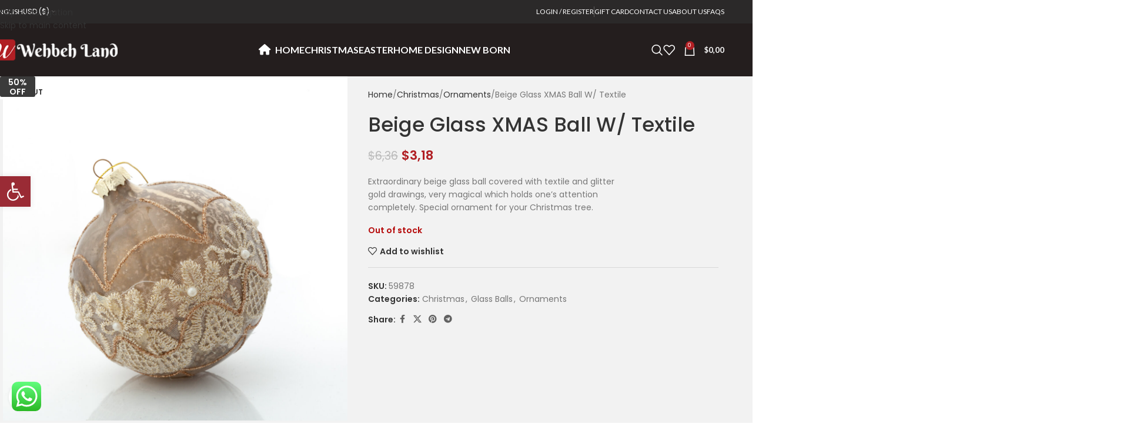

--- FILE ---
content_type: text/html; charset=UTF-8
request_url: https://www.wehbehland.com/ar/product/%D9%83%D8%B1%D8%A9-%D8%B2%D8%AC%D8%A7%D8%AC%D9%8A%D8%A9-%D8%A8%D9%8A%D8%AC-%D9%85%D8%B9-%D8%A7%D9%84%D8%AF%D8%A7%D9%86%D8%AA%D9%8A%D9%84/
body_size: 61474
content:
<!DOCTYPE html>
<html dir="rtl" lang="ar">
<head>
	<meta charset="UTF-8">
	<link rel="profile" href="https://gmpg.org/xfn/11">
	<link rel="pingback" href="https://www.wehbehland.com/xmlrpc.php">

	<meta name='robots' content='index, follow, max-image-preview:large, max-snippet:-1, max-video-preview:-1' />
<link rel="alternate" hreflang="en" href="https://www.wehbehland.com/product/beige-glass-xmas-ball-w-textile/" />
<link rel="alternate" hreflang="he" href="https://www.wehbehland.com/he/product/%d7%9b%d7%93%d7%95%d7%a8-%d7%96%d7%9b%d7%95%d7%9b%d7%99%d7%aa-%d7%91%d7%96-%d7%a2%d7%9d-%d7%aa%d7%97%d7%a8%d7%94/" />
<link rel="alternate" hreflang="ar" href="https://www.wehbehland.com/ar/product/%d9%83%d8%b1%d8%a9-%d8%b2%d8%ac%d8%a7%d8%ac%d9%8a%d8%a9-%d8%a8%d9%8a%d8%ac-%d9%85%d8%b9-%d8%a7%d9%84%d8%af%d8%a7%d9%86%d8%aa%d9%8a%d9%84/" />
<link rel="alternate" hreflang="x-default" href="https://www.wehbehland.com/product/beige-glass-xmas-ball-w-textile/" />

<!-- Google Tag Manager for WordPress by gtm4wp.com -->

<!-- End Google Tag Manager for WordPress by gtm4wp.com -->
	<link rel="preload" href="https://fonts.googleapis.com/css?family=Almarai|Varela+Round&display=swap" as="style">
	<title>كرة زجاجية بيج مع الدانتيل &#8211; Wehbeh Land</title>
	<link rel="canonical" href="https://www.wehbehland.com/ar/product/%d9%83%d8%b1%d8%a9-%d8%b2%d8%ac%d8%a7%d8%ac%d9%8a%d8%a9-%d8%a8%d9%8a%d8%ac-%d9%85%d8%b9-%d8%a7%d9%84%d8%af%d8%a7%d9%86%d8%aa%d9%8a%d9%84/" />
	<meta property="og:locale" content="ar_AR" />
	<meta property="og:type" content="article" />
	<meta property="og:title" content="كرة زجاجية بيج مع الدانتيل &#8211; Wehbeh Land" />
	<meta property="og:description" content="كرة زجاجية بيج غير عادية مغطاة برسومات من النسيج والذهب المتألقة، ساحرة للغاية. زخرفة خاصة لشجرة عيد الميلاد الخاصة بك." />
	<meta property="og:url" content="https://www.wehbehland.com/ar/product/%d9%83%d8%b1%d8%a9-%d8%b2%d8%ac%d8%a7%d8%ac%d9%8a%d8%a9-%d8%a8%d9%8a%d8%ac-%d9%85%d8%b9-%d8%a7%d9%84%d8%af%d8%a7%d9%86%d8%aa%d9%8a%d9%84/" />
	<meta property="og:site_name" content="Wehbeh Land" />
	<meta property="article:modified_time" content="2020-02-21T19:51:48+00:00" />
	<meta property="og:image" content="https://www.wehbehland.com/wp-content/uploads/59878.jpg" />
	<meta property="og:image:width" content="1600" />
	<meta property="og:image:height" content="1600" />
	<meta property="og:image:type" content="image/jpeg" />
	<meta name="twitter:card" content="summary_large_image" />
	<script type="application/ld+json" class="yoast-schema-graph">{"@context":"https://schema.org","@graph":[{"@type":"WebPage","@id":"https://www.wehbehland.com/ar/product/%d9%83%d8%b1%d8%a9-%d8%b2%d8%ac%d8%a7%d8%ac%d9%8a%d8%a9-%d8%a8%d9%8a%d8%ac-%d9%85%d8%b9-%d8%a7%d9%84%d8%af%d8%a7%d9%86%d8%aa%d9%8a%d9%84/","url":"https://www.wehbehland.com/ar/product/%d9%83%d8%b1%d8%a9-%d8%b2%d8%ac%d8%a7%d8%ac%d9%8a%d8%a9-%d8%a8%d9%8a%d8%ac-%d9%85%d8%b9-%d8%a7%d9%84%d8%af%d8%a7%d9%86%d8%aa%d9%8a%d9%84/","name":"كرة زجاجية بيج مع الدانتيل &#8211; Wehbeh Land","isPartOf":{"@id":"https://www.wehbehland.com/ar/#website"},"primaryImageOfPage":{"@id":"https://www.wehbehland.com/ar/product/%d9%83%d8%b1%d8%a9-%d8%b2%d8%ac%d8%a7%d8%ac%d9%8a%d8%a9-%d8%a8%d9%8a%d8%ac-%d9%85%d8%b9-%d8%a7%d9%84%d8%af%d8%a7%d9%86%d8%aa%d9%8a%d9%84/#primaryimage"},"image":{"@id":"https://www.wehbehland.com/ar/product/%d9%83%d8%b1%d8%a9-%d8%b2%d8%ac%d8%a7%d8%ac%d9%8a%d8%a9-%d8%a8%d9%8a%d8%ac-%d9%85%d8%b9-%d8%a7%d9%84%d8%af%d8%a7%d9%86%d8%aa%d9%8a%d9%84/#primaryimage"},"thumbnailUrl":"https://www.wehbehland.com/wp-content/uploads/59878.jpg","datePublished":"2019-08-06T18:45:10+00:00","dateModified":"2020-02-21T19:51:48+00:00","breadcrumb":{"@id":"https://www.wehbehland.com/ar/product/%d9%83%d8%b1%d8%a9-%d8%b2%d8%ac%d8%a7%d8%ac%d9%8a%d8%a9-%d8%a8%d9%8a%d8%ac-%d9%85%d8%b9-%d8%a7%d9%84%d8%af%d8%a7%d9%86%d8%aa%d9%8a%d9%84/#breadcrumb"},"inLanguage":"ar","potentialAction":[{"@type":"ReadAction","target":["https://www.wehbehland.com/ar/product/%d9%83%d8%b1%d8%a9-%d8%b2%d8%ac%d8%a7%d8%ac%d9%8a%d8%a9-%d8%a8%d9%8a%d8%ac-%d9%85%d8%b9-%d8%a7%d9%84%d8%af%d8%a7%d9%86%d8%aa%d9%8a%d9%84/"]}]},{"@type":"ImageObject","inLanguage":"ar","@id":"https://www.wehbehland.com/ar/product/%d9%83%d8%b1%d8%a9-%d8%b2%d8%ac%d8%a7%d8%ac%d9%8a%d8%a9-%d8%a8%d9%8a%d8%ac-%d9%85%d8%b9-%d8%a7%d9%84%d8%af%d8%a7%d9%86%d8%aa%d9%8a%d9%84/#primaryimage","url":"https://www.wehbehland.com/wp-content/uploads/59878.jpg","contentUrl":"https://www.wehbehland.com/wp-content/uploads/59878.jpg","width":1600,"height":1600},{"@type":"BreadcrumbList","@id":"https://www.wehbehland.com/ar/product/%d9%83%d8%b1%d8%a9-%d8%b2%d8%ac%d8%a7%d8%ac%d9%8a%d8%a9-%d8%a8%d9%8a%d8%ac-%d9%85%d8%b9-%d8%a7%d9%84%d8%af%d8%a7%d9%86%d8%aa%d9%8a%d9%84/#breadcrumb","itemListElement":[{"@type":"ListItem","position":1,"name":"Home","item":"https://www.wehbehland.com/ar/"},{"@type":"ListItem","position":2,"name":"Shop","item":"https://www.wehbehland.com/shop/"},{"@type":"ListItem","position":3,"name":"كرة زجاجية بيج مع الدانتيل"}]},{"@type":"WebSite","@id":"https://www.wehbehland.com/ar/#website","url":"https://www.wehbehland.com/ar/","name":"Wehbeh Land","description":"Unique Shopping Experience.","publisher":{"@id":"https://www.wehbehland.com/ar/#organization"},"potentialAction":[{"@type":"SearchAction","target":{"@type":"EntryPoint","urlTemplate":"https://www.wehbehland.com/ar/?s={search_term_string}"},"query-input":{"@type":"PropertyValueSpecification","valueRequired":true,"valueName":"search_term_string"}}],"inLanguage":"ar"},{"@type":"Organization","@id":"https://www.wehbehland.com/ar/#organization","name":"Wehbeh Land","url":"https://www.wehbehland.com/ar/","logo":{"@type":"ImageObject","inLanguage":"ar","@id":"https://www.wehbehland.com/ar/#/schema/logo/image/","url":"https://www.wehbehland.com/wp-content/uploads/logo-1.png","contentUrl":"https://www.wehbehland.com/wp-content/uploads/logo-1.png","width":250,"height":53,"caption":"Wehbeh Land"},"image":{"@id":"https://www.wehbehland.com/ar/#/schema/logo/image/"}}]}</script>


<link rel='dns-prefetch' href='//fonts.googleapis.com' />
<link rel="alternate" type="application/rss+xml" title="Wehbeh Land &laquo; الخلاصة" href="https://www.wehbehland.com/ar/feed/" />
<link rel="alternate" title="oEmbed (JSON)" type="application/json+oembed" href="https://www.wehbehland.com/ar/wp-json/oembed/1.0/embed?url=https%3A%2F%2Fwww.wehbehland.com%2Far%2Fproduct%2F%25d9%2583%25d8%25b1%25d8%25a9-%25d8%25b2%25d8%25ac%25d8%25a7%25d8%25ac%25d9%258a%25d8%25a9-%25d8%25a8%25d9%258a%25d8%25ac-%25d9%2585%25d8%25b9-%25d8%25a7%25d9%2584%25d8%25af%25d8%25a7%25d9%2586%25d8%25aa%25d9%258a%25d9%2584%2F" />
<link rel="alternate" title="oEmbed (XML)" type="text/xml+oembed" href="https://www.wehbehland.com/ar/wp-json/oembed/1.0/embed?url=https%3A%2F%2Fwww.wehbehland.com%2Far%2Fproduct%2F%25d9%2583%25d8%25b1%25d8%25a9-%25d8%25b2%25d8%25ac%25d8%25a7%25d8%25ac%25d9%258a%25d8%25a9-%25d8%25a8%25d9%258a%25d8%25ac-%25d9%2585%25d8%25b9-%25d8%25a7%25d9%2584%25d8%25af%25d8%25a7%25d9%2586%25d8%25aa%25d9%258a%25d9%2584%2F&#038;format=xml" />
	<style id='wp-img-auto-sizes-contain-inline-css' type='text/css'>
img:is([sizes=auto i],[sizes^="auto," i]){contain-intrinsic-size:3000px 1500px}
/*# sourceURL=wp-img-auto-sizes-contain-inline-css */
</style>
	<link rel='stylesheet' id='acy_front_messages_css-css' href='https://www.wehbehland.com/wp-content/plugins/acymailing/media/css/front/messages.min.css?v=1763637257' type='text/css' media='all'>
	<link rel='stylesheet' id='berocket_products_label_style-css' href='https://www.wehbehland.com/wp-content/plugins/advanced-product-labels-for-woocommerce/css/frontend.css' type='text/css' media='all'>
	<style id='berocket_products_label_style-inline-css' type='text/css'>

        .berocket_better_labels:before,
        .berocket_better_labels:after {
            clear: both;
            content: " ";
            display: block;
        }
        .berocket_better_labels.berocket_better_labels_image {
            position: absolute!important;
            top: 0px!important;
            bottom: 0px!important;
            left: 0px!important;
            right: 0px!important;
            pointer-events: none;
        }
        .berocket_better_labels.berocket_better_labels_image * {
            pointer-events: none;
        }
        .berocket_better_labels.berocket_better_labels_image img,
        .berocket_better_labels.berocket_better_labels_image .fa,
        .berocket_better_labels.berocket_better_labels_image .berocket_color_label,
        .berocket_better_labels.berocket_better_labels_image .berocket_image_background,
        .berocket_better_labels .berocket_better_labels_line .br_alabel,
        .berocket_better_labels .berocket_better_labels_line .br_alabel span {
            pointer-events: all;
        }
        .berocket_better_labels .berocket_color_label,
        .br_alabel .berocket_color_label {
            width: 100%;
            height: 100%;
            display: block;
        }
        .berocket_better_labels .berocket_better_labels_position_left {
            text-align:left;
            float: left;
            clear: left;
        }
        .berocket_better_labels .berocket_better_labels_position_center {
            text-align:center;
        }
        .berocket_better_labels .berocket_better_labels_position_right {
            text-align:right;
            float: right;
            clear: right;
        }
        .berocket_better_labels.berocket_better_labels_label {
            clear: both
        }
        .berocket_better_labels .berocket_better_labels_line {
            line-height: 1px;
        }
        .berocket_better_labels.berocket_better_labels_label .berocket_better_labels_line {
            clear: none;
        }
        .berocket_better_labels .berocket_better_labels_position_left .berocket_better_labels_line {
            clear: left;
        }
        .berocket_better_labels .berocket_better_labels_position_right .berocket_better_labels_line {
            clear: right;
        }
        .berocket_better_labels .berocket_better_labels_line .br_alabel {
            display: inline-block;
            position: relative;
            top: 0!important;
            left: 0!important;
            right: 0!important;
            line-height: 1px;
        }.berocket_better_labels .berocket_better_labels_position {
                display: flex;
                flex-direction: column;
            }
            .berocket_better_labels .berocket_better_labels_position.berocket_better_labels_position_left {
                align-items: start;
            }
            .berocket_better_labels .berocket_better_labels_position.berocket_better_labels_position_right {
                align-items: end;
            }
            .rtl .berocket_better_labels .berocket_better_labels_position.berocket_better_labels_position_left {
                align-items: end;
            }
            .rtl .berocket_better_labels .berocket_better_labels_position.berocket_better_labels_position_right {
                align-items: start;
            }
            .berocket_better_labels .berocket_better_labels_position.berocket_better_labels_position_center {
                align-items: center;
            }
            .berocket_better_labels .berocket_better_labels_position .berocket_better_labels_inline {
                display: flex;
                align-items: start;
            }
/*# sourceURL=berocket_products_label_style-inline-css */
</style>
	<link rel='stylesheet' id='ht_ctc_main_css-css' href='https://www.wehbehland.com/wp-content/plugins/click-to-chat-for-whatsapp/new/inc/assets/css/main.css' type='text/css' media='all'>
	<link rel='stylesheet' id='pwgc-wc-blocks-style-css' href='https://www.wehbehland.com/wp-content/plugins/pw-woocommerce-gift-cards/assets/css/blocks.css' type='text/css' media='all'>
	<link rel='stylesheet' id='widgetopts-styles-css' href='https://www.wehbehland.com/wp-content/plugins/widget-options/assets/css/widget-options.css' type='text/css' media='all'>
	<link rel='stylesheet' id='wcml-dropdown-0-css' href='//www.wehbehland.com/wp-content/plugins/woocommerce-multilingual/templates/currency-switchers/legacy-dropdown/style.css' type='text/css' media='all'>
	<style id='woocommerce-inline-inline-css' type='text/css'>
.woocommerce form .form-row .required { visibility: visible; }
/*# sourceURL=woocommerce-inline-inline-css */
</style>
	<link rel='stylesheet' id='wt-woocommerce-related-products-css' href='https://www.wehbehland.com/wp-content/plugins/wt-woocommerce-related-products/public/css/custom-related-products-public.css' type='text/css' media='all'>
	<link rel='stylesheet' id='carousel-css-css' href='https://www.wehbehland.com/wp-content/plugins/wt-woocommerce-related-products/public/css/owl.carousel.min.css' type='text/css' media='all'>
	<link rel='stylesheet' id='carousel-theme-css-css' href='https://www.wehbehland.com/wp-content/plugins/wt-woocommerce-related-products/public/css/owl.theme.default.min.css' type='text/css' media='all'>
	<link rel='stylesheet' id='wpml-legacy-dropdown-0-css' href='https://www.wehbehland.com/wp-content/plugins/sitepress-multilingual-cms/templates/language-switchers/legacy-dropdown/style.min.css' type='text/css' media='all'>
	<link rel='stylesheet' id='wpml-menu-item-0-css' href='https://www.wehbehland.com/wp-content/plugins/sitepress-multilingual-cms/templates/language-switchers/menu-item/style.min.css' type='text/css' media='all'>
	<link rel='stylesheet' id='pojo-a11y-css' href='https://www.wehbehland.com/wp-content/plugins/pojo-accessibility/assets/css/style.min.css' type='text/css' media='all'>
	<link rel='stylesheet' id='woo_discount_pro_style-css' href='https://www.wehbehland.com/wp-content/plugins/woo-discount-rules-pro/Assets/Css/awdr_style.css' type='text/css' media='all'>
	<link rel="stylesheet" href="https://www.wehbehland.com/wp-content/cache/jch-optimize/assets/css/44f1935b7a623dc0c13f867b2e13cc5390b8e2e2697f14998761cad4ad483f91.css" id="child-style-css">
	<link rel='stylesheet' id='js_composer_front-css' href='https://www.wehbehland.com/wp-content/plugins/js_composer/assets/css/js_composer.min.css' type='text/css' media='all'>
	<link rel="stylesheet" href="https://www.wehbehland.com/wp-content/cache/jch-optimize/assets/css/44f1935b7a623dc0c13f867b2e13cc5375e531073a694b08c4b2a0951d6738ef.css" id="wd-style-base-css">
	<link rel="stylesheet" href="https://www.wehbehland.com/wp-content/cache/jch-optimize/assets/css/44f1935b7a623dc0c13f867b2e13cc534a094f87b665cc8f7d5003c7eab95006.css" id="wd-helpers-wpb-elem-css">
	<link rel="stylesheet" href="https://www.wehbehland.com/wp-content/cache/jch-optimize/assets/css/44f1935b7a623dc0c13f867b2e13cc53651a36ef59ac0dc81a7824ff52d07cfc.css" id="wd-revolution-slider-css">
	<link rel="stylesheet" href="https://www.wehbehland.com/wp-content/cache/jch-optimize/assets/css/44f1935b7a623dc0c13f867b2e13cc53d7114f8244cc6bf48ea56a0bbda9be9b.css" id="wd-wpml-css">
	<link rel="stylesheet" href="https://www.wehbehland.com/wp-content/cache/jch-optimize/assets/css/44f1935b7a623dc0c13f867b2e13cc539b46976e55bbb559f33d3901be96e1f9.css" id="wd-int-wpml-curr-switch-css">
	<link rel="stylesheet" href="https://www.wehbehland.com/wp-content/cache/jch-optimize/assets/css/44f1935b7a623dc0c13f867b2e13cc5366b643452245c9928e9ed9c551038f74.css" id="wd-wpbakery-base-css">
	<link rel="stylesheet" href="https://www.wehbehland.com/wp-content/cache/jch-optimize/assets/css/44f1935b7a623dc0c13f867b2e13cc533959118905d2a2e768b2e98a9439e89b.css" id="wd-wpbakery-base-deprecated-css">
	<link rel="stylesheet" href="https://www.wehbehland.com/wp-content/cache/jch-optimize/assets/css/44f1935b7a623dc0c13f867b2e13cc53fb3c9fb4e86bf71f8efccf6ec9de9f22.css" id="wd-woo-payment-plugin-paypal-css">
	<link rel="stylesheet" href="https://www.wehbehland.com/wp-content/cache/jch-optimize/assets/css/44f1935b7a623dc0c13f867b2e13cc53659c3a0a4ae1720f97465abd9658b371.css" id="wd-notices-fixed-css">
	<link rel='stylesheet' id='wd-woocommerce-base-css' href='https://www.wehbehland.com/wp-content/themes/woodmart/css/parts/woocommerce-base-rtl.min.css' type='text/css' media='all'>
	<link rel="stylesheet" href="https://www.wehbehland.com/wp-content/cache/jch-optimize/assets/css/44f1935b7a623dc0c13f867b2e13cc5384d1ccddde80fd7195fb633d5b7328c2.css" id="wd-mod-star-rating-css">
	<link rel="stylesheet" href="https://www.wehbehland.com/wp-content/cache/jch-optimize/assets/css/44f1935b7a623dc0c13f867b2e13cc5362743e32b3187ea15449b563ae668288.css" id="wd-woocommerce-block-notices-css">
	<link rel="stylesheet" href="https://www.wehbehland.com/wp-content/cache/jch-optimize/assets/css/44f1935b7a623dc0c13f867b2e13cc53dc532587e260b06a9d07f21045bbf20e.css" id="wd-woo-mod-quantity-css">
	<link rel="stylesheet" href="https://www.wehbehland.com/wp-content/cache/jch-optimize/assets/css/44f1935b7a623dc0c13f867b2e13cc53be328cde843fb5a413fe02acdee6c63b.css" id="wd-woo-single-prod-el-base-css">
	<link rel="stylesheet" href="https://www.wehbehland.com/wp-content/cache/jch-optimize/assets/css/44f1935b7a623dc0c13f867b2e13cc536a7856744a9f0503b45d4a8857d82f35.css" id="wd-woo-mod-stock-status-css">
	<link rel="stylesheet" href="https://www.wehbehland.com/wp-content/cache/jch-optimize/assets/css/44f1935b7a623dc0c13f867b2e13cc53265af7c6b15a7344ecca7ca1457019b6.css" id="wd-woo-mod-shop-attributes-css">
	<link rel="stylesheet" href="https://www.wehbehland.com/wp-content/cache/jch-optimize/assets/css/44f1935b7a623dc0c13f867b2e13cc53014fbcf43318d0687dfbbff903144260.css" id="wd-opt-carousel-disable-css">
	<link rel="stylesheet" href="https://www.wehbehland.com/wp-content/cache/jch-optimize/assets/css/44f1935b7a623dc0c13f867b2e13cc5367dcc6f1f6b17566859729e8519796fd.css" id="wd-header-base-css">
	<link rel="stylesheet" href="https://www.wehbehland.com/wp-content/cache/jch-optimize/assets/css/44f1935b7a623dc0c13f867b2e13cc53c21b4683bb6fbd31af175745fe6ec9ed.css" id="wd-mod-tools-css">
	<link rel="stylesheet" href="https://www.wehbehland.com/wp-content/cache/jch-optimize/assets/css/44f1935b7a623dc0c13f867b2e13cc530988b8d7b281e3a005af173401d2d67c.css" id="wd-header-elements-base-css">
	<link rel="stylesheet" href="https://www.wehbehland.com/wp-content/cache/jch-optimize/assets/css/44f1935b7a623dc0c13f867b2e13cc533ec953db3220706f8b7a1ac65f658bd4.css" id="wd-woo-mod-login-form-css">
	<link rel="stylesheet" href="https://www.wehbehland.com/wp-content/cache/jch-optimize/assets/css/44f1935b7a623dc0c13f867b2e13cc535c9ea7ba0d36eb779010a664c211cef3.css" id="wd-header-my-account-css">
	<link rel="stylesheet" href="https://www.wehbehland.com/wp-content/cache/jch-optimize/assets/css/44f1935b7a623dc0c13f867b2e13cc533f3ee022b66d73915c2071483f2013bd.css" id="wd-header-search-css">
	<link rel="stylesheet" href="https://www.wehbehland.com/wp-content/cache/jch-optimize/assets/css/44f1935b7a623dc0c13f867b2e13cc53a9fdab6d400bb724c8dd3403c7d1f2b0.css" id="wd-header-cart-side-css">
	<link rel="stylesheet" href="https://www.wehbehland.com/wp-content/cache/jch-optimize/assets/css/44f1935b7a623dc0c13f867b2e13cc53f9ca2f02bab1f15c8c856f3e0bacbc51.css" id="wd-header-cart-css">
	<link rel="stylesheet" href="https://www.wehbehland.com/wp-content/cache/jch-optimize/assets/css/44f1935b7a623dc0c13f867b2e13cc538193600233a6f4083716ea0e5daded00.css" id="wd-widget-shopping-cart-css">
	<link rel="stylesheet" href="https://www.wehbehland.com/wp-content/cache/jch-optimize/assets/css/44f1935b7a623dc0c13f867b2e13cc533ae1e827b078d30f405c3cf1ca55d353.css" id="wd-widget-product-list-css">
	<link rel="stylesheet" href="https://www.wehbehland.com/wp-content/cache/jch-optimize/assets/css/44f1935b7a623dc0c13f867b2e13cc531f51e2ac6fcb4032a1fce092b2e25f75.css" id="wd-header-mobile-nav-dropdown-css">
	<link rel="stylesheet" href="https://www.wehbehland.com/wp-content/cache/jch-optimize/assets/css/44f1935b7a623dc0c13f867b2e13cc53d27031cafb332faa92858868af13b401.css" id="wd-page-title-css">
	<link rel="stylesheet" href="https://www.wehbehland.com/wp-content/cache/jch-optimize/assets/css/44f1935b7a623dc0c13f867b2e13cc53caaa7a902b58965db2f200ff9f63bed6.css" id="wd-woo-single-prod-predefined-css">
	<link rel="stylesheet" href="https://www.wehbehland.com/wp-content/cache/jch-optimize/assets/css/44f1935b7a623dc0c13f867b2e13cc5346533b89d936540612e3ffd59c9f802a.css" id="wd-woo-single-prod-and-quick-view-predefined-css">
	<link rel="stylesheet" href="https://www.wehbehland.com/wp-content/cache/jch-optimize/assets/css/44f1935b7a623dc0c13f867b2e13cc536db85fbcb96ab9a1895671837406d220.css" id="wd-woo-single-prod-el-tabs-predefined-css">
	<link rel="stylesheet" href="https://www.wehbehland.com/wp-content/cache/jch-optimize/assets/css/44f1935b7a623dc0c13f867b2e13cc53a618bc69c0f623ee8a9871804c560a0c.css" id="wd-woo-single-prod-opt-base-css">
	<link rel="stylesheet" href="https://www.wehbehland.com/wp-content/cache/jch-optimize/assets/css/44f1935b7a623dc0c13f867b2e13cc53c8f1a860cd2da4193554ddb10061aab3.css" id="wd-woo-single-prod-el-gallery-css">
	<link rel="stylesheet" href="https://www.wehbehland.com/wp-content/cache/jch-optimize/assets/css/44f1935b7a623dc0c13f867b2e13cc53988ce778253c50c45da569e3cde1fa51.css" id="wd-swiper-css">
	<link rel="stylesheet" href="https://www.wehbehland.com/wp-content/cache/jch-optimize/assets/css/44f1935b7a623dc0c13f867b2e13cc531032ad43a3f86b18359e7b432d06526c.css" id="wd-woo-mod-product-labels-css">
	<link rel="stylesheet" href="https://www.wehbehland.com/wp-content/cache/jch-optimize/assets/css/44f1935b7a623dc0c13f867b2e13cc53127f767af83460baf675cf119b8d9384.css" id="wd-woo-mod-product-labels-rect-css">
	<link rel="stylesheet" href="https://www.wehbehland.com/wp-content/cache/jch-optimize/assets/css/44f1935b7a623dc0c13f867b2e13cc53840db40f4e8271dfc161e77dfeb68dbb.css" id="wd-swiper-arrows-css">
	<link rel="stylesheet" href="https://www.wehbehland.com/wp-content/cache/jch-optimize/assets/css/44f1935b7a623dc0c13f867b2e13cc53670b0b1055a27556248a6d7f6319a33d.css" id="wd-photoswipe-css">
	<link rel="stylesheet" href="https://www.wehbehland.com/wp-content/cache/jch-optimize/assets/css/44f1935b7a623dc0c13f867b2e13cc5380e88f91fff013e373f229b515f04549.css" id="wd-social-icons-css">
	<link rel="stylesheet" href="https://www.wehbehland.com/wp-content/cache/jch-optimize/assets/css/44f1935b7a623dc0c13f867b2e13cc5342c167e30c911ae5944e1a464a18139b.css" id="wd-tabs-css">
	<link rel="stylesheet" href="https://www.wehbehland.com/wp-content/cache/jch-optimize/assets/css/44f1935b7a623dc0c13f867b2e13cc531b1e6ad7bf05eb742aa5d601f2bc23bb.css" id="wd-woo-single-prod-el-tabs-opt-layout-tabs-css">
	<link rel="stylesheet" href="https://www.wehbehland.com/wp-content/cache/jch-optimize/assets/css/44f1935b7a623dc0c13f867b2e13cc53394c17d185c7478f62caeef4197c017b.css" id="wd-accordion-css">
	<link rel="stylesheet" href="https://www.wehbehland.com/wp-content/cache/jch-optimize/assets/css/44f1935b7a623dc0c13f867b2e13cc530683dbc13eb35bc3ec5d385d929d2765.css" id="wd-accordion-elem-wpb-css">
	<link rel="stylesheet" href="https://www.wehbehland.com/wp-content/cache/jch-optimize/assets/css/44f1935b7a623dc0c13f867b2e13cc5318824ea7ab3617bcf62c9234ba5b3aca.css" id="wd-mod-animations-keyframes-css">
	<link rel="stylesheet" href="https://www.wehbehland.com/wp-content/cache/jch-optimize/assets/css/44f1935b7a623dc0c13f867b2e13cc532f2298bc0703074e0767aebedf825713.css" id="wd-image-gallery-css">
	<link rel="stylesheet" href="https://www.wehbehland.com/wp-content/cache/jch-optimize/assets/css/44f1935b7a623dc0c13f867b2e13cc53549c4469ddeab3d95aab33e99d06d36a.css" id="wd-section-title-css">
	<link rel="stylesheet" href="https://www.wehbehland.com/wp-content/cache/jch-optimize/assets/css/44f1935b7a623dc0c13f867b2e13cc53247236f3f052974f80a76b177d859a38.css" id="wd-mod-highlighted-text-css">
	<link rel="stylesheet" href="https://www.wehbehland.com/wp-content/cache/jch-optimize/assets/css/44f1935b7a623dc0c13f867b2e13cc536d70f79e0a7913a75ad702adbcabc2cb.css" id="wd-product-loop-css">
	<link rel="stylesheet" href="https://www.wehbehland.com/wp-content/cache/jch-optimize/assets/css/44f1935b7a623dc0c13f867b2e13cc53c725d44465a8219bea9a76e299da9073.css" id="wd-product-loop-icons-css">
	<link rel="stylesheet" href="https://www.wehbehland.com/wp-content/cache/jch-optimize/assets/css/44f1935b7a623dc0c13f867b2e13cc5308b509399ddf2e659b92b35edddda588.css" id="wd-mfp-popup-css">
	<link rel="stylesheet" href="https://www.wehbehland.com/wp-content/cache/jch-optimize/assets/css/44f1935b7a623dc0c13f867b2e13cc5343baf346d0a7eff606f8a1d9f90bf274.css" id="wd-mod-animations-transform-css">
	<link rel="stylesheet" href="https://www.wehbehland.com/wp-content/cache/jch-optimize/assets/css/44f1935b7a623dc0c13f867b2e13cc531d0236cf9f829a47c9a6ef81901f5ed8.css" id="wd-mod-transform-css">
	<link rel="stylesheet" href="https://www.wehbehland.com/wp-content/cache/jch-optimize/assets/css/44f1935b7a623dc0c13f867b2e13cc5327de4b3656cbb441907c51e3116c4796.css" id="wd-swiper-pagin-css">
	<link rel="stylesheet" href="https://www.wehbehland.com/wp-content/cache/jch-optimize/assets/css/44f1935b7a623dc0c13f867b2e13cc538651e64ec08ff6e9cfe0d4ee21e901fb.css" id="wd-footer-base-css">
	<link rel="stylesheet" href="https://www.wehbehland.com/wp-content/cache/jch-optimize/assets/css/44f1935b7a623dc0c13f867b2e13cc53d39fc0c5d99b675db3bfc15e6f92a31e.css" id="wd-info-box-css">
	<link rel="stylesheet" href="https://www.wehbehland.com/wp-content/cache/jch-optimize/assets/css/44f1935b7a623dc0c13f867b2e13cc5358a04bd6b26e82f05a193e2845f42805.css" id="wd-responsive-text-css">
	<link rel="stylesheet" href="https://www.wehbehland.com/wp-content/cache/jch-optimize/assets/css/44f1935b7a623dc0c13f867b2e13cc53c08d8c036beff5d6245be9ccdfb9cf79.css" id="wd-mod-nav-menu-label-css">
	<link rel="stylesheet" href="https://www.wehbehland.com/wp-content/cache/jch-optimize/assets/css/44f1935b7a623dc0c13f867b2e13cc53ac228ad9a98b9935433c0e494aa3ebc5.css" id="wd-scroll-top-css">
	<link rel="stylesheet" href="https://www.wehbehland.com/wp-content/cache/jch-optimize/assets/css/44f1935b7a623dc0c13f867b2e13cc5380f8075b6a32f866e9a8f3c1565accd9.css" id="wd-header-search-fullscreen-css">
	<link rel="stylesheet" href="https://www.wehbehland.com/wp-content/cache/jch-optimize/assets/css/44f1935b7a623dc0c13f867b2e13cc53ab8c1b7711bc7e71859a9fc18179a7fd.css" id="wd-header-search-fullscreen-1-css">
	<link rel="stylesheet" href="https://www.wehbehland.com/wp-content/cache/jch-optimize/assets/css/44f1935b7a623dc0c13f867b2e13cc53eb047152f1ed4905781a3850fe03c6c2.css" id="wd-wd-search-form-css">
	<link rel="stylesheet" href="https://www.wehbehland.com/wp-content/cache/jch-optimize/assets/css/44f1935b7a623dc0c13f867b2e13cc53665c4eadce4b7c5e13bcb0075435ed28.css" id="wd-wd-search-results-css">
	<link rel="stylesheet" href="https://www.wehbehland.com/wp-content/cache/jch-optimize/assets/css/44f1935b7a623dc0c13f867b2e13cc53954d8d5e8743ab7c1333050cfc744c08.css" id="wd-wd-search-dropdown-css">
	<link rel="stylesheet" href="https://www.wehbehland.com/wp-content/cache/jch-optimize/assets/css/44f1935b7a623dc0c13f867b2e13cc532e40a3f3a45d629cb8c069f42f54e142.css" id="wd-header-my-account-sidebar-css">
	<link rel="stylesheet" href="https://www.wehbehland.com/wp-content/cache/jch-optimize/assets/css/44f1935b7a623dc0c13f867b2e13cc530d91eac395dd77f43b96130713af1fe6.css" id="xts-style-theme_settings_default-css">
	<style>.product .images {position: relative;}</style>
	<style type="text/css">
#pojo-a11y-toolbar .pojo-a11y-toolbar-toggle a{ background-color: #9a2b35;	color: #ffffff;}
#pojo-a11y-toolbar .pojo-a11y-toolbar-overlay, #pojo-a11y-toolbar .pojo-a11y-toolbar-overlay ul.pojo-a11y-toolbar-items.pojo-a11y-links{ border-color: #9a2b35;}
body.pojo-a11y-focusable a:focus{ outline-style: solid !important;	outline-width: 1px !important;	outline-color: #FF0000 !important;}
#pojo-a11y-toolbar{ top: 300px !important;}
#pojo-a11y-toolbar .pojo-a11y-toolbar-overlay{ background-color: #ffffff;}
#pojo-a11y-toolbar .pojo-a11y-toolbar-overlay ul.pojo-a11y-toolbar-items li.pojo-a11y-toolbar-item a, #pojo-a11y-toolbar .pojo-a11y-toolbar-overlay p.pojo-a11y-toolbar-title{ color: #333333;}
#pojo-a11y-toolbar .pojo-a11y-toolbar-overlay ul.pojo-a11y-toolbar-items li.pojo-a11y-toolbar-item a.active{ background-color: #9a2b35;	color: #ffffff;}
@media (max-width: 767px) { #pojo-a11y-toolbar { top: 250px !important; } }</style>
	<style>
		
		</style>
	<style id="wd-style-header_694605-css" data-type="wd-style-header_694605">
				:root{
	--wd-top-bar-h: 40px;
	--wd-top-bar-sm-h: 38px;
	--wd-top-bar-sticky-h: .00001px;
	--wd-top-bar-brd-w: .00001px;

	--wd-header-general-h: 90px;
	--wd-header-general-sm-h: 60px;
	--wd-header-general-sticky-h: 60px;
	--wd-header-general-brd-w: .00001px;

	--wd-header-bottom-h: 52px;
	--wd-header-bottom-sm-h: 52px;
	--wd-header-bottom-sticky-h: .00001px;
	--wd-header-bottom-brd-w: .00001px;

	--wd-header-clone-h: .00001px;

	--wd-header-brd-w: calc(var(--wd-top-bar-brd-w) + var(--wd-header-general-brd-w) + var(--wd-header-bottom-brd-w));
	--wd-header-h: calc(var(--wd-top-bar-h) + var(--wd-header-general-h) + var(--wd-header-bottom-h) + var(--wd-header-brd-w));
	--wd-header-sticky-h: calc(var(--wd-top-bar-sticky-h) + var(--wd-header-general-sticky-h) + var(--wd-header-bottom-sticky-h) + var(--wd-header-clone-h) + var(--wd-header-brd-w));
	--wd-header-sm-h: calc(var(--wd-top-bar-sm-h) + var(--wd-header-general-sm-h) + var(--wd-header-bottom-sm-h) + var(--wd-header-brd-w));
}

.whb-top-bar .wd-dropdown {
	margin-top: -1px;
}

.whb-top-bar .wd-dropdown:after {
	height: 10px;
}


.whb-sticked .whb-general-header .wd-dropdown:not(.sub-sub-menu) {
	margin-top: 9px;
}

.whb-sticked .whb-general-header .wd-dropdown:not(.sub-sub-menu):after {
	height: 20px;
}




.whb-header-bottom .wd-dropdown {
	margin-top: 5px;
}

.whb-header-bottom .wd-dropdown:after {
	height: 16px;
}



		
.whb-top-bar {
	background-color: rgba(43, 41, 41, 1);
}

.whb-9x1ytaxq7aphtb3npidp form.searchform {
	--wd-form-height: 46px;
}
.whb-general-header {
	background-color: rgba(36, 30, 30, 1);border-bottom-width: 0px;border-bottom-style: solid;
}

.whb-header-bottom {
	background-color: rgba(232, 232, 232, 1);border-bottom-width: 0px;border-bottom-style: solid;
}
			</style>
	<style id='global-styles-inline-css' type='text/css'>
:root{--wp--preset--aspect-ratio--square: 1;--wp--preset--aspect-ratio--4-3: 4/3;--wp--preset--aspect-ratio--3-4: 3/4;--wp--preset--aspect-ratio--3-2: 3/2;--wp--preset--aspect-ratio--2-3: 2/3;--wp--preset--aspect-ratio--16-9: 16/9;--wp--preset--aspect-ratio--9-16: 9/16;--wp--preset--color--black: #000000;--wp--preset--color--cyan-bluish-gray: #abb8c3;--wp--preset--color--white: #ffffff;--wp--preset--color--pale-pink: #f78da7;--wp--preset--color--vivid-red: #cf2e2e;--wp--preset--color--luminous-vivid-orange: #ff6900;--wp--preset--color--luminous-vivid-amber: #fcb900;--wp--preset--color--light-green-cyan: #7bdcb5;--wp--preset--color--vivid-green-cyan: #00d084;--wp--preset--color--pale-cyan-blue: #8ed1fc;--wp--preset--color--vivid-cyan-blue: #0693e3;--wp--preset--color--vivid-purple: #9b51e0;--wp--preset--gradient--vivid-cyan-blue-to-vivid-purple: linear-gradient(135deg,rgb(6,147,227) 0%,rgb(155,81,224) 100%);--wp--preset--gradient--light-green-cyan-to-vivid-green-cyan: linear-gradient(135deg,rgb(122,220,180) 0%,rgb(0,208,130) 100%);--wp--preset--gradient--luminous-vivid-amber-to-luminous-vivid-orange: linear-gradient(135deg,rgb(252,185,0) 0%,rgb(255,105,0) 100%);--wp--preset--gradient--luminous-vivid-orange-to-vivid-red: linear-gradient(135deg,rgb(255,105,0) 0%,rgb(207,46,46) 100%);--wp--preset--gradient--very-light-gray-to-cyan-bluish-gray: linear-gradient(135deg,rgb(238,238,238) 0%,rgb(169,184,195) 100%);--wp--preset--gradient--cool-to-warm-spectrum: linear-gradient(135deg,rgb(74,234,220) 0%,rgb(151,120,209) 20%,rgb(207,42,186) 40%,rgb(238,44,130) 60%,rgb(251,105,98) 80%,rgb(254,248,76) 100%);--wp--preset--gradient--blush-light-purple: linear-gradient(135deg,rgb(255,206,236) 0%,rgb(152,150,240) 100%);--wp--preset--gradient--blush-bordeaux: linear-gradient(135deg,rgb(254,205,165) 0%,rgb(254,45,45) 50%,rgb(107,0,62) 100%);--wp--preset--gradient--luminous-dusk: linear-gradient(135deg,rgb(255,203,112) 0%,rgb(199,81,192) 50%,rgb(65,88,208) 100%);--wp--preset--gradient--pale-ocean: linear-gradient(135deg,rgb(255,245,203) 0%,rgb(182,227,212) 50%,rgb(51,167,181) 100%);--wp--preset--gradient--electric-grass: linear-gradient(135deg,rgb(202,248,128) 0%,rgb(113,206,126) 100%);--wp--preset--gradient--midnight: linear-gradient(135deg,rgb(2,3,129) 0%,rgb(40,116,252) 100%);--wp--preset--font-size--small: 13px;--wp--preset--font-size--medium: 20px;--wp--preset--font-size--large: 36px;--wp--preset--font-size--x-large: 42px;--wp--preset--spacing--20: 0.44rem;--wp--preset--spacing--30: 0.67rem;--wp--preset--spacing--40: 1rem;--wp--preset--spacing--50: 1.5rem;--wp--preset--spacing--60: 2.25rem;--wp--preset--spacing--70: 3.38rem;--wp--preset--spacing--80: 5.06rem;--wp--preset--shadow--natural: 6px 6px 9px rgba(0, 0, 0, 0.2);--wp--preset--shadow--deep: 12px 12px 50px rgba(0, 0, 0, 0.4);--wp--preset--shadow--sharp: 6px 6px 0px rgba(0, 0, 0, 0.2);--wp--preset--shadow--outlined: 6px 6px 0px -3px rgb(255, 255, 255), 6px 6px rgb(0, 0, 0);--wp--preset--shadow--crisp: 6px 6px 0px rgb(0, 0, 0);}:where(body) { margin: 0; }.wp-site-blocks > .alignleft { float: left; margin-right: 2em; }.wp-site-blocks > .alignright { float: right; margin-left: 2em; }.wp-site-blocks > .aligncenter { justify-content: center; margin-left: auto; margin-right: auto; }:where(.is-layout-flex){gap: 0.5em;}:where(.is-layout-grid){gap: 0.5em;}.is-layout-flow > .alignleft{float: left;margin-inline-start: 0;margin-inline-end: 2em;}.is-layout-flow > .alignright{float: right;margin-inline-start: 2em;margin-inline-end: 0;}.is-layout-flow > .aligncenter{margin-left: auto !important;margin-right: auto !important;}.is-layout-constrained > .alignleft{float: left;margin-inline-start: 0;margin-inline-end: 2em;}.is-layout-constrained > .alignright{float: right;margin-inline-start: 2em;margin-inline-end: 0;}.is-layout-constrained > .aligncenter{margin-left: auto !important;margin-right: auto !important;}.is-layout-constrained > :where(:not(.alignleft):not(.alignright):not(.alignfull)){margin-left: auto !important;margin-right: auto !important;}body .is-layout-flex{display: flex;}.is-layout-flex{flex-wrap: wrap;align-items: center;}.is-layout-flex > :is(*, div){margin: 0;}body .is-layout-grid{display: grid;}.is-layout-grid > :is(*, div){margin: 0;}body{padding-top: 0px;padding-right: 0px;padding-bottom: 0px;padding-left: 0px;}a:where(:not(.wp-element-button)){text-decoration: none;}:root :where(.wp-element-button, .wp-block-button__link){background-color: #32373c;border-width: 0;color: #fff;font-family: inherit;font-size: inherit;font-style: inherit;font-weight: inherit;letter-spacing: inherit;line-height: inherit;padding-top: calc(0.667em + 2px);padding-right: calc(1.333em + 2px);padding-bottom: calc(0.667em + 2px);padding-left: calc(1.333em + 2px);text-decoration: none;text-transform: inherit;}.has-black-color{color: var(--wp--preset--color--black) !important;}.has-cyan-bluish-gray-color{color: var(--wp--preset--color--cyan-bluish-gray) !important;}.has-white-color{color: var(--wp--preset--color--white) !important;}.has-pale-pink-color{color: var(--wp--preset--color--pale-pink) !important;}.has-vivid-red-color{color: var(--wp--preset--color--vivid-red) !important;}.has-luminous-vivid-orange-color{color: var(--wp--preset--color--luminous-vivid-orange) !important;}.has-luminous-vivid-amber-color{color: var(--wp--preset--color--luminous-vivid-amber) !important;}.has-light-green-cyan-color{color: var(--wp--preset--color--light-green-cyan) !important;}.has-vivid-green-cyan-color{color: var(--wp--preset--color--vivid-green-cyan) !important;}.has-pale-cyan-blue-color{color: var(--wp--preset--color--pale-cyan-blue) !important;}.has-vivid-cyan-blue-color{color: var(--wp--preset--color--vivid-cyan-blue) !important;}.has-vivid-purple-color{color: var(--wp--preset--color--vivid-purple) !important;}.has-black-background-color{background-color: var(--wp--preset--color--black) !important;}.has-cyan-bluish-gray-background-color{background-color: var(--wp--preset--color--cyan-bluish-gray) !important;}.has-white-background-color{background-color: var(--wp--preset--color--white) !important;}.has-pale-pink-background-color{background-color: var(--wp--preset--color--pale-pink) !important;}.has-vivid-red-background-color{background-color: var(--wp--preset--color--vivid-red) !important;}.has-luminous-vivid-orange-background-color{background-color: var(--wp--preset--color--luminous-vivid-orange) !important;}.has-luminous-vivid-amber-background-color{background-color: var(--wp--preset--color--luminous-vivid-amber) !important;}.has-light-green-cyan-background-color{background-color: var(--wp--preset--color--light-green-cyan) !important;}.has-vivid-green-cyan-background-color{background-color: var(--wp--preset--color--vivid-green-cyan) !important;}.has-pale-cyan-blue-background-color{background-color: var(--wp--preset--color--pale-cyan-blue) !important;}.has-vivid-cyan-blue-background-color{background-color: var(--wp--preset--color--vivid-cyan-blue) !important;}.has-vivid-purple-background-color{background-color: var(--wp--preset--color--vivid-purple) !important;}.has-black-border-color{border-color: var(--wp--preset--color--black) !important;}.has-cyan-bluish-gray-border-color{border-color: var(--wp--preset--color--cyan-bluish-gray) !important;}.has-white-border-color{border-color: var(--wp--preset--color--white) !important;}.has-pale-pink-border-color{border-color: var(--wp--preset--color--pale-pink) !important;}.has-vivid-red-border-color{border-color: var(--wp--preset--color--vivid-red) !important;}.has-luminous-vivid-orange-border-color{border-color: var(--wp--preset--color--luminous-vivid-orange) !important;}.has-luminous-vivid-amber-border-color{border-color: var(--wp--preset--color--luminous-vivid-amber) !important;}.has-light-green-cyan-border-color{border-color: var(--wp--preset--color--light-green-cyan) !important;}.has-vivid-green-cyan-border-color{border-color: var(--wp--preset--color--vivid-green-cyan) !important;}.has-pale-cyan-blue-border-color{border-color: var(--wp--preset--color--pale-cyan-blue) !important;}.has-vivid-cyan-blue-border-color{border-color: var(--wp--preset--color--vivid-cyan-blue) !important;}.has-vivid-purple-border-color{border-color: var(--wp--preset--color--vivid-purple) !important;}.has-vivid-cyan-blue-to-vivid-purple-gradient-background{background: var(--wp--preset--gradient--vivid-cyan-blue-to-vivid-purple) !important;}.has-light-green-cyan-to-vivid-green-cyan-gradient-background{background: var(--wp--preset--gradient--light-green-cyan-to-vivid-green-cyan) !important;}.has-luminous-vivid-amber-to-luminous-vivid-orange-gradient-background{background: var(--wp--preset--gradient--luminous-vivid-amber-to-luminous-vivid-orange) !important;}.has-luminous-vivid-orange-to-vivid-red-gradient-background{background: var(--wp--preset--gradient--luminous-vivid-orange-to-vivid-red) !important;}.has-very-light-gray-to-cyan-bluish-gray-gradient-background{background: var(--wp--preset--gradient--very-light-gray-to-cyan-bluish-gray) !important;}.has-cool-to-warm-spectrum-gradient-background{background: var(--wp--preset--gradient--cool-to-warm-spectrum) !important;}.has-blush-light-purple-gradient-background{background: var(--wp--preset--gradient--blush-light-purple) !important;}.has-blush-bordeaux-gradient-background{background: var(--wp--preset--gradient--blush-bordeaux) !important;}.has-luminous-dusk-gradient-background{background: var(--wp--preset--gradient--luminous-dusk) !important;}.has-pale-ocean-gradient-background{background: var(--wp--preset--gradient--pale-ocean) !important;}.has-electric-grass-gradient-background{background: var(--wp--preset--gradient--electric-grass) !important;}.has-midnight-gradient-background{background: var(--wp--preset--gradient--midnight) !important;}.has-small-font-size{font-size: var(--wp--preset--font-size--small) !important;}.has-medium-font-size{font-size: var(--wp--preset--font-size--medium) !important;}.has-large-font-size{font-size: var(--wp--preset--font-size--large) !important;}.has-x-large-font-size{font-size: var(--wp--preset--font-size--x-large) !important;}
/*# sourceURL=global-styles-inline-css */
</style>
	<link rel='stylesheet' id='vc_font_awesome_5_shims-css' href='https://www.wehbehland.com/wp-content/plugins/js_composer/assets/lib/vendor/dist/@fortawesome/fontawesome-free/css/v4-shims.min.css' type='text/css' media='all'>
	<link rel='stylesheet' id='vc_font_awesome_6-css' href='https://www.wehbehland.com/wp-content/plugins/js_composer/assets/lib/vendor/dist/@fortawesome/fontawesome-free/css/all.min.css' type='text/css' media='all'>
	<link rel='stylesheet' id='vc_animate-css-css' href='https://www.wehbehland.com/wp-content/plugins/js_composer/assets/lib/vendor/dist/animate.css/animate.min.css' type='text/css' media='all'>
	<link rel='stylesheet' id='style_acymailing_module-css' href='https://www.wehbehland.com/wp-content/plugins/acymailing/media/css/module.min.css?v=1064' type='text/css' media='all'>
	<link rel='stylesheet' id='rs-plugin-settings-css' href='//www.wehbehland.com/wp-content/plugins/revslider/sr6/assets/css/rs6.css' type='text/css' media='all'>
	<style id='rs-plugin-settings-inline-css' type='text/css'>
#rs-demo-id {}
/*# sourceURL=rs-plugin-settings-inline-css */
</style>




















































































<link rel='stylesheet' id='xts-google-fonts-css' href='https://fonts.googleapis.com/css?family=Poppins%3A400%2C600%2C500%7CLato%3A400%2C700' type='text/css' media='all'>



























<script></script><link rel="https://api.w.org/" href="https://www.wehbehland.com/ar/wp-json/" /><link rel="alternate" title="JSON" type="application/json" href="https://www.wehbehland.com/ar/wp-json/wp/v2/product/10454" /><link rel="EditURI" type="application/rsd+xml" title="RSD" href="https://www.wehbehland.com/xmlrpc.php?rsd" />

<link rel='shortlink' href='https://www.wehbehland.com/ar/?p=10454' />

<!-- Google Tag Manager for WordPress by gtm4wp.com -->
<!-- GTM Container placement set to footer -->


<!-- End Google Tag Manager for WordPress by gtm4wp.com -->					<meta name="viewport" content="width=device-width, initial-scale=1.0, maximum-scale=1.0, user-scalable=no">
										<noscript><style>.woocommerce-product-gallery{ opacity: 1 !important; }</style></noscript>
	
<!-- Google tag (gtag.js) -->




<link rel="icon" href="https://www.wehbehland.com/wp-content/uploads/cropped-favicon-32x32.png" sizes="32x32" />
<link rel="icon" href="https://www.wehbehland.com/wp-content/uploads/cropped-favicon-192x192.png" sizes="192x192" />
<link rel="apple-touch-icon" href="https://www.wehbehland.com/wp-content/uploads/cropped-favicon-180x180.png" />
<meta name="msapplication-TileImage" content="https://www.wehbehland.com/wp-content/uploads/cropped-favicon-270x270.png" />

<noscript><style> .wpb_animate_when_almost_visible { opacity: 1; }</style></noscript>			
			




<link rel='stylesheet' id='berocket-label-font-McLaren-css' href='//fonts.googleapis.com/css?family=McLaren' type='text/css' media='all'>


	<script data-cfasync="false" data-pagespeed-no-defer="">
	var gtm4wp_datalayer_name = "dataLayer";
	var dataLayer = dataLayer || [];

	const gtm4wp_scrollerscript_debugmode         = false;
	const gtm4wp_scrollerscript_callbacktime      = 100;
	const gtm4wp_scrollerscript_readerlocation    = 150;
	const gtm4wp_scrollerscript_contentelementid  = "content";
	const gtm4wp_scrollerscript_scannertime       = 60;
</script>
	<script type="text/javascript" id="acy_front_messages_js-js-before">
/* <![CDATA[ */
var ACYM_AJAX_START = "https://www.wehbehland.com/wp-admin/admin-ajax.php";
            var ACYM_AJAX_PARAMS = "?action=acymailing_router&noheader=1&nocache=1768588705";
            var ACYM_AJAX = ACYM_AJAX_START + ACYM_AJAX_PARAMS;
//# sourceURL=acy_front_messages_js-js-before
/* ]]> */
</script>
	<script type="text/javascript" src="https://www.wehbehland.com/wp-content/plugins/acymailing/media/js/front/messages.min.js?v=1763637257" id="acy_front_messages_js-js"></script>
	<script src="https://www.wehbehland.com/wp-content/cache/jch-optimize/assets/js/0c0f0f8a35908f14c0b2120ddcb145b33f289161f08ab870448e7feed77dec8d.js" id="jquery-core-js"></script>
	<script src="https://www.wehbehland.com/wp-content/cache/jch-optimize/assets/js/0c0f0f8a35908f14c0b2120ddcb145b3a1ac81d828c1a1c76c82b3cf1d1bb56e.js" id="jquery-migrate-js"></script>
	<script type="text/javascript" id="wpml-cookie-js-extra">
/* <![CDATA[ */
var wpml_cookies = {"wp-wpml_current_language":{"value":"ar","expires":1,"path":"/"}};
var wpml_cookies = {"wp-wpml_current_language":{"value":"ar","expires":1,"path":"/"}};
//# sourceURL=wpml-cookie-js-extra
/* ]]> */
</script>
	<script type="text/javascript" src="//www.wehbehland.com/wp-content/plugins/revslider/sr6/assets/js/rbtools.min.js" id="tp-tools-js"></script>
	<script type="text/javascript" src="//www.wehbehland.com/wp-content/plugins/revslider/sr6/assets/js/rs6.min.js" id="revmin-js"></script>
	<script type="text/javascript" src="https://www.wehbehland.com/wp-content/plugins/woocommerce/assets/js/jquery-blockui/jquery.blockUI.min.js" id="wc-jquery-blockui-js" data-wp-strategy="defer"></script>
	<script type="text/javascript" id="wc-add-to-cart-js-extra">
/* <![CDATA[ */
var wc_add_to_cart_params = {"ajax_url":"/wp-admin/admin-ajax.php?lang=ar","wc_ajax_url":"/ar/?wc-ajax=%%endpoint%%","i18n_view_cart":"\u0639\u0631\u0636 \u0627\u0644\u0633\u0644\u0629","cart_url":"https://www.wehbehland.com/ar/cart/","is_cart":"","cart_redirect_after_add":"no"};
//# sourceURL=wc-add-to-cart-js-extra
/* ]]> */
</script>
	<script type="text/javascript" src="https://www.wehbehland.com/wp-content/plugins/woocommerce/assets/js/frontend/add-to-cart.min.js" id="wc-add-to-cart-js" data-wp-strategy="defer"></script>
	<script type="text/javascript" id="wc-single-product-js-extra">
/* <![CDATA[ */
var wc_single_product_params = {"i18n_required_rating_text":"\u0627\u0644\u0631\u062c\u0627\u0621 \u0625\u062e\u062a\u064a\u0627\u0631 \u062a\u0642\u064a\u064a\u0645 \u0644\u0644\u0645\u0646\u062a\u062c","i18n_rating_options":["1 \u0645\u0646 \u0623\u0635\u0644 5 \u0646\u062c\u0648\u0645","2 \u0645\u0646 \u0623\u0635\u0644 5 \u0646\u062c\u0648\u0645","3 \u0645\u0646 \u0623\u0635\u0644 5 \u0646\u062c\u0648\u0645","4 \u0645\u0646 \u0623\u0635\u0644 5 \u0646\u062c\u0648\u0645","5 \u0645\u0646 \u0623\u0635\u0644 5 \u0646\u062c\u0648\u0645"],"i18n_product_gallery_trigger_text":"\u0639\u0631\u0636 \u0645\u0639\u0631\u0636 \u0627\u0644\u0635\u0648\u0631\u0629 \u0628\u0634\u0627\u0634\u0629 \u0643\u0627\u0645\u0644\u0629","review_rating_required":"yes","flexslider":{"rtl":true,"animation":"slide","smoothHeight":true,"directionNav":false,"controlNav":"thumbnails","slideshow":false,"animationSpeed":500,"animationLoop":false,"allowOneSlide":false},"zoom_enabled":"","zoom_options":[],"photoswipe_enabled":"","photoswipe_options":{"shareEl":false,"closeOnScroll":false,"history":false,"hideAnimationDuration":0,"showAnimationDuration":0},"flexslider_enabled":""};
//# sourceURL=wc-single-product-js-extra
/* ]]> */
</script>
	<script type="text/javascript" id="woocommerce-js-extra">
/* <![CDATA[ */
var woocommerce_params = {"ajax_url":"/wp-admin/admin-ajax.php?lang=ar","wc_ajax_url":"/ar/?wc-ajax=%%endpoint%%","i18n_password_show":"\u0639\u0631\u0636 \u0643\u0644\u0645\u0629 \u0627\u0644\u0645\u0631\u0648\u0631","i18n_password_hide":"\u0625\u062e\u0641\u0627\u0621 \u0643\u0644\u0645\u0629 \u0627\u0644\u0645\u0631\u0648\u0631"};
//# sourceURL=woocommerce-js-extra
/* ]]> */
</script>
	<script type="text/javascript" src="https://www.wehbehland.com/wp-content/plugins/wt-woocommerce-related-products/public/js/custom-related-products-public.js" id="wt-woocommerce-related-products-js"></script>
	<script type="text/javascript" src="https://www.wehbehland.com/wp-content/plugins/wt-woocommerce-related-products/public/js/wt_owl_carousel.js" id="wt-owl-js-js"></script>
	<script type="text/javascript" src="https://www.wehbehland.com/wp-content/plugins/sitepress-multilingual-cms/templates/language-switchers/legacy-dropdown/script.min.js" id="wpml-legacy-dropdown-0-js"></script>
	<script type="text/javascript" src="https://www.wehbehland.com/wp-content/plugins/duracelltomi-google-tag-manager/dist/js/analytics-talk-content-tracking.js" id="gtm4wp-scroll-tracking-js"></script>
	<script type="text/javascript" src="https://www.wehbehland.com/wp-content/plugins/js_composer/assets/js/vendors/woocommerce-add-to-cart.js" id="vc_woocommerce-add-to-cart-js-js"></script>
	<script type="text/javascript" id="wpml-browser-redirect-js-extra">
/* <![CDATA[ */
var wpml_browser_redirect_params = {"pageLanguage":"ar","languageUrls":{"en_us":"https://www.wehbehland.com/product/beige-glass-xmas-ball-w-textile/","en":"https://www.wehbehland.com/product/beige-glass-xmas-ball-w-textile/","us":"https://www.wehbehland.com/product/beige-glass-xmas-ball-w-textile/","he_il":"https://www.wehbehland.com/he/product/%d7%9b%d7%93%d7%95%d7%a8-%d7%96%d7%9b%d7%95%d7%9b%d7%99%d7%aa-%d7%91%d7%96-%d7%a2%d7%9d-%d7%aa%d7%97%d7%a8%d7%94/","he":"https://www.wehbehland.com/he/product/%d7%9b%d7%93%d7%95%d7%a8-%d7%96%d7%9b%d7%95%d7%9b%d7%99%d7%aa-%d7%91%d7%96-%d7%a2%d7%9d-%d7%aa%d7%97%d7%a8%d7%94/","il":"https://www.wehbehland.com/he/product/%d7%9b%d7%93%d7%95%d7%a8-%d7%96%d7%9b%d7%95%d7%9b%d7%99%d7%aa-%d7%91%d7%96-%d7%a2%d7%9d-%d7%aa%d7%97%d7%a8%d7%94/","ar":"https://www.wehbehland.com/ar/product/%d9%83%d8%b1%d8%a9-%d8%b2%d8%ac%d8%a7%d8%ac%d9%8a%d8%a9-%d8%a8%d9%8a%d8%ac-%d9%85%d8%b9-%d8%a7%d9%84%d8%af%d8%a7%d9%86%d8%aa%d9%8a%d9%84/"},"cookie":{"name":"_icl_visitor_lang_js","domain":"www.wehbehland.com","path":"/","expiration":72}};
//# sourceURL=wpml-browser-redirect-js-extra
/* ]]> */
</script>
	<script type="text/javascript" src="https://www.wehbehland.com/wp-content/plugins/sitepress-multilingual-cms/dist/js/browser-redirect/app.js" id="wpml-browser-redirect-js"></script>
	<script src="https://www.wehbehland.com/wp-content/cache/jch-optimize/assets/js/0c0f0f8a35908f14c0b2120ddcb145b3c5aa68f42dff6984930d253c66dcd04f.js" id="wd-device-library-js"></script>
	<script src="https://www.wehbehland.com/wp-content/cache/jch-optimize/assets/js/0c0f0f8a35908f14c0b2120ddcb145b3b309674bcac5487ac050eef43a14aadd.js" id="wd-scrollbar-js"></script>
	<script data-cfasync="false" data-pagespeed-no-defer="">
	var dataLayer_content = {"visitorLoginState":"logged-out","visitorType":"visitor-logged-out","visitorEmail":"","visitorEmailHash":"","visitorRegistrationDate":"","visitorUsername":"","visitorIP":"3.144.139.231","pagePostType":"product","pagePostType2":"single-product","pagePostAuthor":"Admin"};
	dataLayer.push( dataLayer_content );
</script>
	<script data-cfasync="false" data-pagespeed-no-defer="">
(function(w,d,s,l,i){w[l]=w[l]||[];w[l].push({'gtm.start':
new Date().getTime(),event:'gtm.js'});var f=d.getElementsByTagName(s)[0],
j=d.createElement(s),dl=l!='dataLayer'?'&l='+l:'';j.async=true;j.src=
'//www.googletagmanager.com/gtm.js?id='+i+dl;f.parentNode.insertBefore(j,f);
})(window,document,'script','dataLayer','GTM-WHVGS7H');
</script>
	<script>
  window.dataLayer = window.dataLayer || [];
  function gtag(){dataLayer.push(arguments);}
  gtag('js', new Date());

  gtag('config', 'AW-11361194960');
</script>
	<script src="https://pps.creditguard.co.il/plugins/applePayOnIframe.js"></script>
	<script>function setREVStartSize(e){
			//window.requestAnimationFrame(function() {
				window.RSIW = window.RSIW===undefined ? window.innerWidth : window.RSIW;
				window.RSIH = window.RSIH===undefined ? window.innerHeight : window.RSIH;
				try {
					var pw = document.getElementById(e.c).parentNode.offsetWidth,
						newh;
					pw = pw===0 || isNaN(pw) || (e.l=="fullwidth" || e.layout=="fullwidth") ? window.RSIW : pw;
					e.tabw = e.tabw===undefined ? 0 : parseInt(e.tabw);
					e.thumbw = e.thumbw===undefined ? 0 : parseInt(e.thumbw);
					e.tabh = e.tabh===undefined ? 0 : parseInt(e.tabh);
					e.thumbh = e.thumbh===undefined ? 0 : parseInt(e.thumbh);
					e.tabhide = e.tabhide===undefined ? 0 : parseInt(e.tabhide);
					e.thumbhide = e.thumbhide===undefined ? 0 : parseInt(e.thumbhide);
					e.mh = e.mh===undefined || e.mh=="" || e.mh==="auto" ? 0 : parseInt(e.mh,0);
					if(e.layout==="fullscreen" || e.l==="fullscreen")
						newh = Math.max(e.mh,window.RSIH);
					else{
						e.gw = Array.isArray(e.gw) ? e.gw : [e.gw];
						for (var i in e.rl) if (e.gw[i]===undefined || e.gw[i]===0) e.gw[i] = e.gw[i-1];
						e.gh = e.el===undefined || e.el==="" || (Array.isArray(e.el) && e.el.length==0)? e.gh : e.el;
						e.gh = Array.isArray(e.gh) ? e.gh : [e.gh];
						for (var i in e.rl) if (e.gh[i]===undefined || e.gh[i]===0) e.gh[i] = e.gh[i-1];
											
						var nl = new Array(e.rl.length),
							ix = 0,
							sl;
						e.tabw = e.tabhide>=pw ? 0 : e.tabw;
						e.thumbw = e.thumbhide>=pw ? 0 : e.thumbw;
						e.tabh = e.tabhide>=pw ? 0 : e.tabh;
						e.thumbh = e.thumbhide>=pw ? 0 : e.thumbh;
						for (var i in e.rl) nl[i] = e.rl[i]<window.RSIW ? 0 : e.rl[i];
						sl = nl[0];
						for (var i in nl) if (sl>nl[i] && nl[i]>0) { sl = nl[i]; ix=i;}
						var m = pw>(e.gw[ix]+e.tabw+e.thumbw) ? 1 : (pw-(e.tabw+e.thumbw)) / (e.gw[ix]);
						newh =  (e.gh[ix] * m) + (e.tabh + e.thumbh);
					}
					var el = document.getElementById(e.c);
					if (el!==null && el) el.style.height = newh+"px";
					el = document.getElementById(e.c+"_wrapper");
					if (el!==null && el) {
						el.style.height = newh+"px";
						el.style.display = "block";
					}
				} catch(e){
					console.log("Failure at Presize of Slider:" + e)
				}
			//});
		  };</script>
	<script type="text/javascript" src="https://www.wehbehland.com/wp-content/plugins/sitepress-multilingual-cms/res/js/cookies/language-cookie.js" id="wpml-cookie-js" defer data-wp-strategy="defer"></script>
	<script type="text/javascript" src="https://www.wehbehland.com/wp-content/plugins/woocommerce/assets/js/zoom/jquery.zoom.min.js" id="wc-zoom-js" defer data-wp-strategy="defer"></script>
	<script type="text/javascript" src="https://www.wehbehland.com/wp-content/plugins/woocommerce/assets/js/frontend/single-product.min.js" id="wc-single-product-js" defer data-wp-strategy="defer"></script>
	<script type="text/javascript" src="https://www.wehbehland.com/wp-content/plugins/woocommerce/assets/js/js-cookie/js.cookie.min.js" id="wc-js-cookie-js" defer data-wp-strategy="defer"></script>
	<script type="text/javascript" src="https://www.wehbehland.com/wp-content/plugins/woocommerce/assets/js/frontend/woocommerce.min.js" id="woocommerce-js" defer data-wp-strategy="defer"></script>
	<script type="text/javascript" src="https://www.wehbehland.com/wp-content/plugins/woocommerce-min-max-quantities/assets/js/frontend/validate.min.js" id="wc-mmq-frontend-js" defer data-wp-strategy="defer"></script>
	<script async src="https://www.googletagmanager.com/gtag/js?id=AW-11361194960"></script>
</head>

<body class="rtl wp-singular product-template-default single single-product postid-10454 wp-theme-woodmart wp-child-theme-woodmart-child theme-woodmart woocommerce woocommerce-page woocommerce-no-js wrapper-full-width  woodmart-ajax-shop-on notifications-sticky wpb-js-composer js-comp-ver-8.7.2 vc_responsive">
			<script type="text/javascript" id="wd-flicker-fix">// Flicker fix.</script>		<div class="wd-skip-links">
								<a href="#menu-main-menu-arabic" class="wd-skip-navigation btn">
						Skip to navigation					</a>
								<a href="#main-content" class="wd-skip-content btn">
				Skip to main content			</a>
		</div>
			
	
	<div class="wd-page-wrapper website-wrapper">
									<header class="whb-header whb-header_694605 whb-sticky-shadow whb-scroll-stick whb-sticky-real whb-hide-on-scroll">
					<div class="whb-main-header">
	
<div class="whb-row whb-top-bar whb-not-sticky-row whb-with-bg whb-without-border whb-color-light whb-with-shadow whb-flex-flex-middle">
	<div class="container">
		<div class="whb-flex-row whb-top-bar-inner">
			<div class="whb-column whb-col-left whb-column5 whb-visible-lg">
	
<nav class="wd-header-nav wd-header-secondary-nav whb-rhqkfe272ox4573kem0e text-left" role="navigation" aria-label="Language_Switcher - Arabic">
	<ul id="menu-language_switcher-arabic" class="menu wd-nav wd-nav-header wd-nav-secondary wd-style-default wd-gap-s"><li id="menu-item-wpml-ls-177-ar" class="menu-item wpml-ls-slot-177 wpml-ls-item wpml-ls-item-ar wpml-ls-current-language wpml-ls-menu-item wpml-ls-last-item menu-item-type-wpml_ls_menu_item menu-item-object-wpml_ls_menu_item menu-item-has-children menu-item-wpml-ls-177-ar item-level-0 menu-simple-dropdown wd-event-hover" ><a href="https://www.wehbehland.com/ar/product/%d9%83%d8%b1%d8%a9-%d8%b2%d8%ac%d8%a7%d8%ac%d9%8a%d8%a9-%d8%a8%d9%8a%d8%ac-%d9%85%d8%b9-%d8%a7%d9%84%d8%af%d8%a7%d9%86%d8%aa%d9%8a%d9%84/" role="menuitem" class="woodmart-nav-link"><span class="nav-link-text"><span class="wpml-ls-native" lang="ar">العربية</span></span></a><div class="color-scheme-dark wd-design-default wd-dropdown-menu wd-dropdown"><div class="container wd-entry-content">
<ul class="wd-sub-menu color-scheme-dark">
	<li id="menu-item-wpml-ls-177-en" class="menu-item wpml-ls-slot-177 wpml-ls-item wpml-ls-item-en wpml-ls-menu-item wpml-ls-first-item menu-item-type-wpml_ls_menu_item menu-item-object-wpml_ls_menu_item menu-item-wpml-ls-177-en item-level-1 wd-event-hover" ><a title="التبديل إلى English" href="https://www.wehbehland.com/product/beige-glass-xmas-ball-w-textile/" aria-label="التبديل إلى English" role="menuitem" class="woodmart-nav-link"><span class="wpml-ls-native" lang="en">English</span></a></li>
	<li id="menu-item-wpml-ls-177-he" class="menu-item wpml-ls-slot-177 wpml-ls-item wpml-ls-item-he wpml-ls-menu-item menu-item-type-wpml_ls_menu_item menu-item-object-wpml_ls_menu_item menu-item-wpml-ls-177-he item-level-1 wd-event-hover" ><a title="التبديل إلى עברית" href="https://www.wehbehland.com/he/product/%d7%9b%d7%93%d7%95%d7%a8-%d7%96%d7%9b%d7%95%d7%9b%d7%99%d7%aa-%d7%91%d7%96-%d7%a2%d7%9d-%d7%aa%d7%97%d7%a8%d7%94/" aria-label="التبديل إلى עברית" role="menuitem" class="woodmart-nav-link"><span class="wpml-ls-native" lang="he">עברית</span></a></li>
</ul>
</div>
</div>
</li>
</ul></nav>

<div class="wd-header-text reset-last-child whb-a6zc6376ubtc4g28jmq3 wd-inline"><div class="wcml-dropdown product wcml_currency_switcher wcml-cs-rtl">
	<ul>
		<li class="wcml-cs-active-currency">
			<a class="wcml-cs-item-toggle">USD (&#036;)</a>
			<ul class="wcml-cs-submenu">
															<li>
							<a rel="ILS">ILS (&#8362;)</a>
						</li>
																													<li>
							<a rel="EUR">EUR (&euro;)</a>
						</li>
												</ul>
		</li>
	</ul>
</div></div>
</div>
<div class="whb-column whb-col-center whb-column6 whb-visible-lg whb-empty-column">
	</div>
<div class="whb-column whb-col-right whb-column7 whb-visible-lg">
	<div class="wd-header-my-account wd-tools-element wd-event-hover wd-design-1 wd-account-style-text login-side-opener whb-vssfpylqqax9pvkfnxoz">
			<a href="https://www.wehbehland.com/ar/my-account/" title="حسابي">
			
				<span class="wd-tools-icon">
									</span>
				<span class="wd-tools-text">
				دخول / تسجيل			</span>

					</a>

			</div>
<div class="wd-header-divider whb-divider-default whb-hvo7pk2f543doxhr21h5"></div>

<nav class="wd-header-nav wd-header-secondary-nav whb-qyxd33agi52wruenrb9t text-right wd-full-height" role="navigation" aria-label="Top Bar Right - Arabic">
	<ul id="menu-top-bar-right-arabic" class="menu wd-nav wd-nav-header wd-nav-secondary wd-style-bordered wd-gap-s"><li id="menu-item-37541" class="menu-item menu-item-type-post_type menu-item-object-product menu-item-37541 item-level-0 menu-simple-dropdown wd-event-hover" ><a href="https://www.wehbehland.com/ar/product/%d9%83%d8%b1%d8%aa-%d9%87%d8%af%d9%8a%d8%a9/" class="woodmart-nav-link"><span class="nav-link-text">كرت هدية</span></a></li>
<li id="menu-item-8101" class="menu-item menu-item-type-post_type menu-item-object-page menu-item-8101 item-level-0 menu-simple-dropdown wd-event-hover" ><a href="https://www.wehbehland.com/ar/%d8%a7%d8%aa%d8%b5%d9%84-%d8%a8%d9%86%d8%a7/" class="woodmart-nav-link"><span class="nav-link-text">اتصل بنا</span></a></li>
<li id="menu-item-21155" class="menu-item menu-item-type-post_type menu-item-object-page menu-item-21155 item-level-0 menu-simple-dropdown wd-event-hover" ><a href="https://www.wehbehland.com/ar/%d9%85%d9%86-%d9%86%d8%ad%d9%86/" class="woodmart-nav-link"><span class="nav-link-text">من نحن</span></a></li>
<li id="menu-item-8102" class="menu-item menu-item-type-post_type menu-item-object-page menu-item-8102 item-level-0 menu-simple-dropdown wd-event-hover" ><a href="https://www.wehbehland.com/ar/%d8%a3%d8%b3%d8%a6%d9%84%d8%a9-%d9%85%d8%aa%d9%83%d8%b1%d8%b1%d8%a9/" class="woodmart-nav-link"><span class="nav-link-text">أسئلة متكررة</span></a></li>
</ul></nav>
</div>
<div class="whb-column whb-col-mobile whb-column_mobile1 whb-hidden-lg">
	
<nav class="wd-header-nav wd-header-secondary-nav whb-fwqxv7f1qh6t9abo7ecc text-left" role="navigation" aria-label="Language_Switcher - Arabic">
	<ul id="menu-language_switcher-arabic-1" class="menu wd-nav wd-nav-header wd-nav-secondary wd-style-default wd-gap-s"><li class="menu-item wpml-ls-slot-177 wpml-ls-item wpml-ls-item-ar wpml-ls-current-language wpml-ls-menu-item wpml-ls-last-item menu-item-type-wpml_ls_menu_item menu-item-object-wpml_ls_menu_item menu-item-has-children menu-item-wpml-ls-177-ar item-level-0 menu-simple-dropdown wd-event-hover" ><a href="https://www.wehbehland.com/ar/product/%d9%83%d8%b1%d8%a9-%d8%b2%d8%ac%d8%a7%d8%ac%d9%8a%d8%a9-%d8%a8%d9%8a%d8%ac-%d9%85%d8%b9-%d8%a7%d9%84%d8%af%d8%a7%d9%86%d8%aa%d9%8a%d9%84/" role="menuitem" class="woodmart-nav-link"><span class="nav-link-text"><span class="wpml-ls-native" lang="ar">العربية</span></span></a><div class="color-scheme-dark wd-design-default wd-dropdown-menu wd-dropdown"><div class="container wd-entry-content">
<ul class="wd-sub-menu color-scheme-dark">
	<li class="menu-item wpml-ls-slot-177 wpml-ls-item wpml-ls-item-en wpml-ls-menu-item wpml-ls-first-item menu-item-type-wpml_ls_menu_item menu-item-object-wpml_ls_menu_item menu-item-wpml-ls-177-en item-level-1 wd-event-hover" ><a title="التبديل إلى English" href="https://www.wehbehland.com/product/beige-glass-xmas-ball-w-textile/" aria-label="التبديل إلى English" role="menuitem" class="woodmart-nav-link"><span class="wpml-ls-native" lang="en">English</span></a></li>
	<li class="menu-item wpml-ls-slot-177 wpml-ls-item wpml-ls-item-he wpml-ls-menu-item menu-item-type-wpml_ls_menu_item menu-item-object-wpml_ls_menu_item menu-item-wpml-ls-177-he item-level-1 wd-event-hover" ><a title="التبديل إلى עברית" href="https://www.wehbehland.com/he/product/%d7%9b%d7%93%d7%95%d7%a8-%d7%96%d7%9b%d7%95%d7%9b%d7%99%d7%aa-%d7%91%d7%96-%d7%a2%d7%9d-%d7%aa%d7%97%d7%a8%d7%94/" aria-label="التبديل إلى עברית" role="menuitem" class="woodmart-nav-link"><span class="wpml-ls-native" lang="he">עברית</span></a></li>
</ul>
</div>
</div>
</li>
</ul></nav>

<div class="wd-header-text reset-last-child whb-1m8q8pyyc34jbu1zj90l wd-inline"><div class="wcml-dropdown product wcml_currency_switcher wcml-cs-rtl">
	<ul>
		<li class="wcml-cs-active-currency">
			<a class="wcml-cs-item-toggle">USD (&#036;)</a>
			<ul class="wcml-cs-submenu">
															<li>
							<a rel="ILS">ILS (&#8362;)</a>
						</li>
																													<li>
							<a rel="EUR">EUR (&euro;)</a>
						</li>
												</ul>
		</li>
	</ul>
</div></div>
</div>
		</div>
	</div>
</div>

<div class="whb-row whb-general-header whb-sticky-row whb-with-bg whb-without-border whb-color-light whb-flex-flex-middle">
	<div class="container">
		<div class="whb-flex-row whb-general-header-inner">
			<div class="whb-column whb-col-left whb-column8 whb-visible-lg">
	<div class="site-logo whb-gs8bcnxektjsro21n657">
	<a href="https://www.wehbehland.com/ar/" class="wd-logo wd-main-logo" rel="home" aria-label="Site logo">
		<img src="https://www.wehbehland.com/wp-content/uploads/logo.png" alt="Wehbeh Land" style="max-width: 210px;" loading="eager">	</a>
	</div>
</div>
<div class="whb-column whb-col-center whb-column9 whb-visible-lg">
	<nav class="wd-header-nav wd-header-main-nav text-center wd-design-1 whb-p2ohnqzt7vyqtiguoc50" role="navigation" aria-label="Main navigation">
	<ul id="menu-main-menu-arabic" class="menu wd-nav wd-nav-header wd-nav-main wd-style-default wd-gap-s"><li id="menu-item-58601" class="menu-item menu-item-type-custom menu-item-object-custom menu-item-58601 item-level-0 menu-simple-dropdown wd-event-hover" ><a href="/ar/" class="woodmart-nav-link"><span class="wd-nav-icon fa fa-fa-fas fa-home"></span><span class="nav-link-text">الرئيسية</span></a></li>
<li id="menu-item-21137" class="christmas-menu menu-item menu-item-type-taxonomy menu-item-object-product_cat current-product-ancestor current-menu-parent current-product-parent menu-item-has-children menu-item-21137 item-level-0 menu-mega-dropdown wd-event-hover" ><a href="https://www.wehbehland.com/ar/product-category/%d8%a7%d9%84%d9%85%d9%8a%d9%84%d8%a7%d8%af/" class="woodmart-nav-link"><span class="nav-link-text">الميلاد</span></a><div class="color-scheme-dark wd-design-full-width wd-dropdown-menu wd-dropdown"><div class="container wd-entry-content">
<ul class="wd-sub-menu wd-sub-accented wd-grid-f-inline color-scheme-dark">
	<li id="menu-item-8036" class="menu-item menu-item-type-taxonomy menu-item-object-product_cat current-product-ancestor current-menu-parent current-product-parent menu-item-has-children menu-item-8036 item-level-1 wd-event-hover wd-col" ><a href="https://www.wehbehland.com/ar/product-category/%d8%a7%d9%84%d9%85%d9%8a%d9%84%d8%a7%d8%af/%d8%b2%d9%8a%d9%86%d8%a9/" class="woodmart-nav-link"><img src="https://www.wehbehland.com/wp-content/uploads/christmas-ornaments.svg" alt="زينة" class="wd-nav-img" loading="eager">زينة</a>
	<ul class="sub-sub-menu">
		<li id="menu-item-8037" class="menu-item menu-item-type-taxonomy menu-item-object-product_cat current-product-ancestor current-menu-parent current-product-parent menu-item-8037 item-level-2 wd-event-hover" ><a href="https://www.wehbehland.com/ar/product-category/%d8%a7%d9%84%d9%85%d9%8a%d9%84%d8%a7%d8%af/%d8%b2%d9%8a%d9%86%d8%a9/%d9%83%d8%b1%d8%a7%d8%aa-%d8%b2%d8%ac%d8%a7%d8%ac/" class="woodmart-nav-link">كرات زجاج</a></li>
		<li id="menu-item-8039" class="menu-item menu-item-type-taxonomy menu-item-object-product_cat menu-item-8039 item-level-2 wd-event-hover" ><a href="https://www.wehbehland.com/ar/product-category/%d8%a7%d9%84%d9%85%d9%8a%d9%84%d8%a7%d8%af/%d8%b2%d9%8a%d9%86%d8%a9/%d9%83%d8%b1%d8%a7%d8%aa-%d9%85%d8%b2%d9%8a%d9%86%d8%a9/" class="woodmart-nav-link">كرات مزينة</a></li>
		<li id="menu-item-8038" class="menu-item menu-item-type-taxonomy menu-item-object-product_cat menu-item-8038 item-level-2 wd-event-hover" ><a href="https://www.wehbehland.com/ar/product-category/%d8%a7%d9%84%d9%85%d9%8a%d9%84%d8%a7%d8%af/%d8%b2%d9%8a%d9%86%d8%a9/%d9%83%d8%b1%d8%a7%d8%aa-%d8%a8%d9%84%d8%a7%d8%b3%d8%aa%d9%8a%d9%83/" class="woodmart-nav-link">كرات بلاستيك</a></li>
		<li id="menu-item-8040" class="menu-item menu-item-type-taxonomy menu-item-object-product_cat menu-item-8040 item-level-2 wd-event-hover" ><a href="https://www.wehbehland.com/ar/product-category/%d8%a7%d9%84%d9%85%d9%8a%d9%84%d8%a7%d8%af/%d8%b2%d9%8a%d9%86%d8%a9/%d8%b2%d9%8a%d9%86%d8%a9-%d9%84%d9%84%d8%aa%d8%b9%d9%84%d9%8a%d9%82/" class="woodmart-nav-link">زينة للتعليق</a></li>
	</ul>
</li>
	<li id="menu-item-8041" class="menu-item menu-item-type-taxonomy menu-item-object-product_cat menu-item-has-children menu-item-8041 item-level-1 wd-event-hover wd-col" ><a href="https://www.wehbehland.com/ar/product-category/%d8%a7%d9%84%d9%85%d9%8a%d9%84%d8%a7%d8%af/%d8%aa%d8%b2%d9%8a%d9%8a%d9%86/" class="woodmart-nav-link"><img src="https://www.wehbehland.com/wp-content/uploads/christmas-decorative.svg" alt="تزيين" class="wd-nav-img" loading="eager">تزيين</a>
	<ul class="sub-sub-menu">
		<li id="menu-item-8042" class="menu-item menu-item-type-taxonomy menu-item-object-product_cat menu-item-8042 item-level-2 wd-event-hover" ><a href="https://www.wehbehland.com/ar/product-category/%d8%a7%d9%84%d9%85%d9%8a%d9%84%d8%a7%d8%af/%d8%aa%d8%b2%d9%8a%d9%8a%d9%86/%d8%b3%d8%a7%d9%86%d8%aa%d8%a7/" class="woodmart-nav-link">سانتا</a></li>
		<li id="menu-item-8043" class="menu-item menu-item-type-taxonomy menu-item-object-product_cat menu-item-8043 item-level-2 wd-event-hover" ><a href="https://www.wehbehland.com/ar/product-category/%d8%a7%d9%84%d9%85%d9%8a%d9%84%d8%a7%d8%af/%d8%aa%d8%b2%d9%8a%d9%8a%d9%86/%d8%a3%d9%88%d9%84%d8%a7%d8%af/" class="woodmart-nav-link">أولاد</a></li>
		<li id="menu-item-8044" class="menu-item menu-item-type-taxonomy menu-item-object-product_cat menu-item-8044 item-level-2 wd-event-hover" ><a href="https://www.wehbehland.com/ar/product-category/%d8%a7%d9%84%d9%85%d9%8a%d9%84%d8%a7%d8%af/%d8%aa%d8%b2%d9%8a%d9%8a%d9%86/%d8%b4%d8%b1%d8%a7%d8%b4%d9%81-%d9%88%d9%82%d8%b1%d8%a7%d9%86%d9%8a/" class="woodmart-nav-link">شراشف وقراني</a></li>
		<li id="menu-item-8046" class="menu-item menu-item-type-taxonomy menu-item-object-product_cat menu-item-8046 item-level-2 wd-event-hover" ><a href="https://www.wehbehland.com/ar/product-category/%d8%a7%d9%84%d9%85%d9%8a%d9%84%d8%a7%d8%af/%d8%aa%d8%b2%d9%8a%d9%8a%d9%86/%d9%85%d8%b7%d8%a8%d8%ae/" class="woodmart-nav-link">مطبخ</a></li>
		<li id="menu-item-8047" class="menu-item menu-item-type-taxonomy menu-item-object-product_cat menu-item-8047 item-level-2 wd-event-hover" ><a href="https://www.wehbehland.com/ar/product-category/%d8%a7%d9%84%d9%85%d9%8a%d9%84%d8%a7%d8%af/%d8%aa%d8%b2%d9%8a%d9%8a%d9%86/%d8%ae%d8%b4%d8%a8/" class="woodmart-nav-link">خشب</a></li>
		<li id="menu-item-8048" class="menu-item menu-item-type-taxonomy menu-item-object-product_cat menu-item-8048 item-level-2 wd-event-hover" ><a href="https://www.wehbehland.com/ar/product-category/%d8%a7%d9%84%d9%85%d9%8a%d9%84%d8%a7%d8%af/%d8%aa%d8%b2%d9%8a%d9%8a%d9%86/%d9%83%d8%b1%d8%a7%d9%85%d9%8a%d9%83%d8%a7/" class="woodmart-nav-link">كراميكا</a></li>
		<li id="menu-item-8049" class="menu-item menu-item-type-taxonomy menu-item-object-product_cat menu-item-8049 item-level-2 wd-event-hover" ><a href="https://www.wehbehland.com/ar/product-category/%d8%a7%d9%84%d9%85%d9%8a%d9%84%d8%a7%d8%af/%d8%aa%d8%b2%d9%8a%d9%8a%d9%86/%d8%aa%d8%ba%d9%84%d9%8a%d9%81/" class="woodmart-nav-link">تغليف</a></li>
		<li id="menu-item-35459" class="menu-item menu-item-type-taxonomy menu-item-object-product_cat menu-item-35459 item-level-2 wd-event-hover" ><a href="https://www.wehbehland.com/ar/product-category/%d8%a7%d9%84%d9%85%d9%8a%d9%84%d8%a7%d8%af/%d8%aa%d8%b2%d9%8a%d9%8a%d9%86/%d8%af%d9%8a%d9%83%d9%88%d8%b1-%d9%84%d9%84%d8%b7%d8%a7%d9%88%d9%84%d8%a9/" class="woodmart-nav-link">ديكور للطاولة</a></li>
		<li id="menu-item-55334" class="menu-item menu-item-type-taxonomy menu-item-object-product_cat menu-item-55334 item-level-2 wd-event-hover" ><a href="https://www.wehbehland.com/ar/product-category/%d8%a7%d9%84%d9%85%d9%8a%d9%84%d8%a7%d8%af/%d8%aa%d8%b2%d9%8a%d9%8a%d9%86/%d8%a5%d9%83%d8%b3%d8%b3%d9%88%d8%a7%d8%b1%d8%a7%d8%aa/" class="woodmart-nav-link">إكسسوارات</a></li>
	</ul>
</li>
	<li id="menu-item-8050" class="menu-item menu-item-type-taxonomy menu-item-object-product_cat menu-item-8050 item-level-1 wd-event-hover wd-col" ><a href="https://www.wehbehland.com/ar/product-category/%d8%a7%d9%84%d9%85%d9%8a%d9%84%d8%a7%d8%af/%d9%88%d8%b1%d9%88%d8%af/" class="woodmart-nav-link"><img src="https://www.wehbehland.com/wp-content/uploads/christmas-flowers.svg" alt="ورود" class="wd-nav-img" loading="eager">ورود</a></li>
	<li id="menu-item-8051" class="menu-item menu-item-type-taxonomy menu-item-object-product_cat menu-item-8051 item-level-1 wd-event-hover wd-col" ><a href="https://www.wehbehland.com/ar/product-category/%d8%a7%d9%84%d9%85%d9%8a%d9%84%d8%a7%d8%af/%d8%b4%d9%85%d9%88%d8%b9/" class="woodmart-nav-link"><img src="https://www.wehbehland.com/wp-content/uploads/christmas-candles.svg" alt="شموع" class="wd-nav-img" loading="eager">شموع</a></li>
	<li id="menu-item-8052" class="menu-item menu-item-type-taxonomy menu-item-object-product_cat menu-item-has-children menu-item-8052 item-level-1 wd-event-hover wd-col" ><a href="https://www.wehbehland.com/ar/product-category/%d8%a7%d9%84%d9%85%d9%8a%d9%84%d8%a7%d8%af/%d8%a3%d8%b4%d8%ac%d8%a7%d8%b1-%d9%88%d8%ac%d8%b1%d9%84%d8%a7%d9%86%d8%af/" class="woodmart-nav-link"><img src="https://www.wehbehland.com/wp-content/uploads/christmas-trees.svg" alt="أشجار وجرلاند" class="wd-nav-img" loading="eager">أشجار وجرلاند</a>
	<ul class="sub-sub-menu">
		<li id="menu-item-37379" class="menu-item menu-item-type-taxonomy menu-item-object-product_cat menu-item-37379 item-level-2 wd-event-hover" ><a href="https://www.wehbehland.com/ar/product-category/%d8%a7%d9%84%d9%85%d9%8a%d9%84%d8%a7%d8%af/%d8%a3%d8%b4%d8%ac%d8%a7%d8%b1-%d9%88%d8%ac%d8%b1%d9%84%d8%a7%d9%86%d8%af/%d8%a3%d8%b4%d8%ac%d8%a7%d8%b1/" class="woodmart-nav-link">أشجار</a></li>
		<li id="menu-item-37380" class="menu-item menu-item-type-taxonomy menu-item-object-product_cat menu-item-37380 item-level-2 wd-event-hover" ><a href="https://www.wehbehland.com/ar/product-category/%d8%a7%d9%84%d9%85%d9%8a%d9%84%d8%a7%d8%af/%d8%a3%d8%b4%d8%ac%d8%a7%d8%b1-%d9%88%d8%ac%d8%b1%d9%84%d8%a7%d9%86%d8%af/%d8%ac%d8%b1%d9%84%d8%a7%d9%86%d8%af/" class="woodmart-nav-link">جرلاند</a></li>
		<li id="menu-item-47476" class="menu-item menu-item-type-taxonomy menu-item-object-product_cat menu-item-47476 item-level-2 wd-event-hover" ><a href="https://www.wehbehland.com/ar/product-category/%d8%a7%d9%84%d9%85%d9%8a%d9%84%d8%a7%d8%af/%d8%a3%d8%b4%d8%ac%d8%a7%d8%b1-%d9%88%d8%ac%d8%b1%d9%84%d8%a7%d9%86%d8%af/%d8%b2%d9%8a%d9%86%d8%a9-%d8%b4%d8%ac%d8%b1%d8%a9/" class="woodmart-nav-link">زينة شجرة</a></li>
		<li id="menu-item-61629" class="menu-item menu-item-type-taxonomy menu-item-object-product_cat menu-item-61629 item-level-2 wd-event-hover" ><a href="https://www.wehbehland.com/ar/product-category/%d8%a7%d9%84%d9%85%d9%8a%d9%84%d8%a7%d8%af/%d8%a3%d8%b4%d8%ac%d8%a7%d8%b1-%d9%88%d8%ac%d8%b1%d9%84%d8%a7%d9%86%d8%af/%d8%a3%d9%83%d8%a7%d9%84%d9%8a%d9%84/" class="woodmart-nav-link">أكاليل</a></li>
	</ul>
</li>
	<li id="menu-item-8053" class="menu-item menu-item-type-taxonomy menu-item-object-product_cat menu-item-8053 item-level-1 wd-event-hover wd-col" ><a href="https://www.wehbehland.com/ar/product-category/%d8%a7%d9%84%d9%85%d9%8a%d9%84%d8%a7%d8%af/%d8%a3%d8%af%d9%88%d8%a7%d8%aa-%d9%85%d8%ba%d8%a7%d8%b1%d8%a9/" class="woodmart-nav-link"><img src="https://www.wehbehland.com/wp-content/uploads/christmas-nativity.svg" alt="أدوات مغارة" class="wd-nav-img" loading="eager">أدوات مغارة</a></li>
	<li id="menu-item-8054" class="menu-item menu-item-type-taxonomy menu-item-object-product_cat menu-item-has-children menu-item-8054 item-level-1 wd-event-hover wd-col" ><a href="https://www.wehbehland.com/ar/product-category/%d8%a7%d9%84%d9%85%d9%8a%d9%84%d8%a7%d8%af/%d8%a3%d8%b6%d9%88%d8%a7%d8%a1/" class="woodmart-nav-link"><img src="https://www.wehbehland.com/wp-content/uploads/christmas-lights.svg" alt="أضواء" class="wd-nav-img" loading="eager">أضواء</a>
	<ul class="sub-sub-menu">
		<li id="menu-item-8055" class="menu-item menu-item-type-taxonomy menu-item-object-product_cat menu-item-8055 item-level-2 wd-event-hover" ><a href="https://www.wehbehland.com/ar/product-category/%d8%a7%d9%84%d9%85%d9%8a%d9%84%d8%a7%d8%af/%d8%a3%d8%b6%d9%88%d8%a7%d8%a1/%d8%a3%d8%b6%d9%88%d8%a7%d8%a1-%d8%af%d8%a7%d8%ae%d9%84%d9%8a%d8%a9/" class="woodmart-nav-link">أضواء داخلية</a></li>
		<li id="menu-item-8056" class="menu-item menu-item-type-taxonomy menu-item-object-product_cat menu-item-8056 item-level-2 wd-event-hover" ><a href="https://www.wehbehland.com/ar/product-category/%d8%a7%d9%84%d9%85%d9%8a%d9%84%d8%a7%d8%af/%d8%a3%d8%b6%d9%88%d8%a7%d8%a1/%d8%a3%d8%b6%d9%88%d8%a7%d8%a1-%d8%ae%d8%a7%d8%b1%d8%ac%d9%8a%d8%a9/" class="woodmart-nav-link">أضواء خارجية</a></li>
	</ul>
</li>
</ul>
</div>
</div>
</li>
<li id="menu-item-21138" class="easter-menu menu-item menu-item-type-taxonomy menu-item-object-product_cat menu-item-has-children menu-item-21138 item-level-0 menu-mega-dropdown wd-event-hover" ><a href="https://www.wehbehland.com/ar/product-category/%d8%a7%d9%84%d9%81%d8%b5%d8%ad/" class="woodmart-nav-link"><span class="nav-link-text">الفصح</span></a><div class="color-scheme-dark wd-design-full-width wd-dropdown-menu wd-dropdown"><div class="container wd-entry-content">
<ul class="wd-sub-menu wd-sub-accented wd-grid-f-inline color-scheme-dark">
	<li id="menu-item-62508" class="menu-item menu-item-type-taxonomy menu-item-object-product_cat menu-item-62508 item-level-1 wd-event-hover wd-col" ><a href="https://www.wehbehland.com/ar/product-category/%d8%a7%d9%84%d9%81%d8%b5%d8%ad/%d8%a3%d8%b1%d8%a7%d9%86%d8%a8/" class="woodmart-nav-link"><img alt="Easter Bunnies" src="https://www.wehbehland.com/wp-content/uploads/easter-bunnies.svg" title="easter-bunnies" loading="eager" class="wd-nav-img" width="18" height="18">أرانب</a></li>
	<li id="menu-item-21139" class="menu-item menu-item-type-taxonomy menu-item-object-product_cat menu-item-has-children menu-item-21139 item-level-1 wd-event-hover wd-col" ><a href="https://www.wehbehland.com/ar/product-category/%d8%a7%d9%84%d9%81%d8%b5%d8%ad/%d8%aa%d8%b2%d9%8a%d9%8a%d9%86-2/" class="woodmart-nav-link"><img alt="Easter Decorative" src="https://www.wehbehland.com/wp-content/uploads/easter-decorative-1.svg" title="easter-decorative" loading="eager" class="wd-nav-img" width="18" height="18">تزيين</a>
	<ul class="sub-sub-menu">
		<li id="menu-item-69134" class="menu-item menu-item-type-taxonomy menu-item-object-product_cat menu-item-69134 item-level-2 wd-event-hover" ><a href="https://www.wehbehland.com/ar/product-category/%d8%a7%d9%84%d9%81%d8%b5%d8%ad/%d8%aa%d8%b2%d9%8a%d9%8a%d9%86-2/%d9%85%d8%b7%d8%a8%d8%ae-ar/" class="woodmart-nav-link">مطبخ</a></li>
		<li id="menu-item-69133" class="menu-item menu-item-type-taxonomy menu-item-object-product_cat menu-item-69133 item-level-2 wd-event-hover" ><a href="https://www.wehbehland.com/ar/product-category/%d8%a7%d9%84%d9%81%d8%b5%d8%ad/%d8%aa%d8%b2%d9%8a%d9%8a%d9%86-2/%d8%b4%d8%b1%d8%a7%d8%b4%d9%81-%d9%88%d9%82%d8%b1%d8%a7%d9%86%d9%8a-ar/" class="woodmart-nav-link">شراشف وقراني</a></li>
		<li id="menu-item-69131" class="menu-item menu-item-type-taxonomy menu-item-object-product_cat menu-item-69131 item-level-2 wd-event-hover" ><a href="https://www.wehbehland.com/ar/product-category/%d8%a7%d9%84%d9%81%d8%b5%d8%ad/%d8%aa%d8%b2%d9%8a%d9%8a%d9%86-2/%d8%aa%d8%ba%d9%84%d9%8a%d9%81-ar/" class="woodmart-nav-link">تغليف</a></li>
		<li id="menu-item-69132" class="menu-item menu-item-type-taxonomy menu-item-object-product_cat menu-item-69132 item-level-2 wd-event-hover" ><a href="https://www.wehbehland.com/ar/product-category/%d8%a7%d9%84%d9%81%d8%b5%d8%ad/%d8%aa%d8%b2%d9%8a%d9%8a%d9%86-2/%d8%b3%d9%84%d8%a9-%d8%a8%d9%8a%d8%b6/" class="woodmart-nav-link">سلة بيض</a></li>
		<li id="menu-item-69129" class="menu-item menu-item-type-taxonomy menu-item-object-product_cat menu-item-69129 item-level-2 wd-event-hover" ><a href="https://www.wehbehland.com/ar/product-category/%d8%a7%d9%84%d9%81%d8%b5%d8%ad/%d8%aa%d8%b2%d9%8a%d9%8a%d9%86-2/%d8%a3%d9%83%d8%a7%d9%84%d9%8a%d9%84-ar/" class="woodmart-nav-link">أكاليل</a></li>
		<li id="menu-item-69130" class="menu-item menu-item-type-taxonomy menu-item-object-product_cat menu-item-69130 item-level-2 wd-event-hover" ><a href="https://www.wehbehland.com/ar/product-category/%d8%a7%d9%84%d9%81%d8%b5%d8%ad/%d8%aa%d8%b2%d9%8a%d9%8a%d9%86-2/%d8%a5%d9%83%d8%b3%d8%b3%d9%88%d8%a7%d8%b1%d8%a7%d8%aa-ar/" class="woodmart-nav-link">إكسسوارات</a></li>
	</ul>
</li>
	<li id="menu-item-21140" class="menu-item menu-item-type-taxonomy menu-item-object-product_cat menu-item-21140 item-level-1 wd-event-hover wd-col" ><a href="https://www.wehbehland.com/ar/product-category/%d8%a7%d9%84%d9%81%d8%b5%d8%ad/%d8%a8%d9%8a%d8%b6/" class="woodmart-nav-link"><img src="https://www.wehbehland.com/wp-content/uploads/easter-eggs.svg" alt="بيض" class="wd-nav-img" loading="eager">بيض</a></li>
	<li id="menu-item-21141" class="menu-item menu-item-type-taxonomy menu-item-object-product_cat menu-item-21141 item-level-1 wd-event-hover wd-col" ><a href="https://www.wehbehland.com/ar/product-category/%d8%a7%d9%84%d9%81%d8%b5%d8%ad/%d9%88%d8%b1%d9%88%d8%af-2/" class="woodmart-nav-link"><img src="https://www.wehbehland.com/wp-content/uploads/easter-flowers.svg" alt="ورود" class="wd-nav-img" loading="eager">ورود</a></li>
	<li id="menu-item-21142" class="menu-item menu-item-type-taxonomy menu-item-object-product_cat menu-item-21142 item-level-1 wd-event-hover wd-col" ><a href="https://www.wehbehland.com/ar/product-category/%d8%a7%d9%84%d9%81%d8%b5%d8%ad/%d8%b4%d9%85%d9%88%d8%b9-2/" class="woodmart-nav-link"><img src="https://www.wehbehland.com/wp-content/uploads/easter-candles.svg" alt="شموع" class="wd-nav-img" loading="eager">شموع</a></li>
	<li id="menu-item-21143" class="menu-item menu-item-type-taxonomy menu-item-object-product_cat menu-item-21143 item-level-1 wd-event-hover wd-col" ><a href="https://www.wehbehland.com/ar/product-category/%d8%a7%d9%84%d9%81%d8%b5%d8%ad/%d8%ae%d8%b4%d8%a8-2/" class="woodmart-nav-link"><img src="https://www.wehbehland.com/wp-content/uploads/easter-wood.svg" alt="خشب" class="wd-nav-img" loading="eager">خشب</a></li>
	<li id="menu-item-21144" class="menu-item menu-item-type-taxonomy menu-item-object-product_cat menu-item-21144 item-level-1 wd-event-hover wd-col" ><a href="https://www.wehbehland.com/ar/product-category/%d8%a7%d9%84%d9%81%d8%b5%d8%ad/%d9%83%d8%b1%d8%a7%d9%85%d9%8a%d9%83%d8%a7-2/" class="woodmart-nav-link"><img src="https://www.wehbehland.com/wp-content/uploads/easter-ceramic.svg" alt="كراميكا" class="wd-nav-img" loading="eager">كراميكا</a></li>
</ul>
</div>
</div>
</li>
<li id="menu-item-21145" class="homedesign-menu menu-item menu-item-type-taxonomy menu-item-object-product_cat menu-item-has-children menu-item-21145 item-level-0 menu-mega-dropdown wd-event-hover" ><a href="https://www.wehbehland.com/ar/product-category/%d8%aa%d8%b5%d9%85%d9%8a%d9%85-%d9%84%d9%84%d8%a8%d9%8a%d8%aa/" class="woodmart-nav-link"><span class="nav-link-text">تصميم للبيت</span></a><div class="color-scheme-dark wd-design-full-width wd-dropdown-menu wd-dropdown"><div class="container wd-entry-content">
<ul class="wd-sub-menu wd-sub-accented wd-grid-f-inline color-scheme-dark">
	<li id="menu-item-26155" class="menu-item menu-item-type-taxonomy menu-item-object-product_cat menu-item-26155 item-level-1 wd-event-hover wd-col" ><a href="https://www.wehbehland.com/ar/product-category/%d8%aa%d8%b5%d9%85%d9%8a%d9%85-%d9%84%d9%84%d8%a8%d9%8a%d8%aa/%d8%a7%d8%af%d9%88%d8%a7%d8%aa-%d9%85%d9%86%d8%b2%d9%84%d9%8a%d8%a9-%d9%88%d9%85%d8%b7%d8%a8%d8%ae/" class="woodmart-nav-link"><img src="https://www.wehbehland.com/wp-content/uploads/kitchen-2.svg" alt="ادوات منزلية ومطبخ" class="wd-nav-img" loading="eager">ادوات منزلية ومطبخ</a></li>
	<li id="menu-item-26158" class="menu-item menu-item-type-taxonomy menu-item-object-product_cat menu-item-26158 item-level-1 wd-event-hover wd-col" ><a href="https://www.wehbehland.com/ar/product-category/%d8%aa%d8%b5%d9%85%d9%8a%d9%85-%d9%84%d9%84%d8%a8%d9%8a%d8%aa/%d9%84%d9%88%d8%a7%d8%b2%d9%85-%d9%84%d9%84%d8%aa%d9%82%d8%af%d9%8a%d9%85/" class="woodmart-nav-link"><img src="https://www.wehbehland.com/wp-content/uploads/dishes.svg" alt="لوازم للتقديم" class="wd-nav-img" loading="eager">لوازم للتقديم</a></li>
	<li id="menu-item-26159" class="menu-item menu-item-type-taxonomy menu-item-object-product_cat menu-item-26159 item-level-1 wd-event-hover wd-col" ><a href="https://www.wehbehland.com/ar/product-category/%d8%aa%d8%b5%d9%85%d9%8a%d9%85-%d9%84%d9%84%d8%a8%d9%8a%d8%aa/%d8%a7%d9%83%d8%b3%d8%b3%d9%88%d8%a7%d8%b1%d8%a7%d8%aa-%d9%84%d9%84%d9%85%d9%86%d8%b2%d9%84/" class="woodmart-nav-link"><img src="https://www.wehbehland.com/wp-content/uploads/accessories.svg" alt="اكسسوارات للمنزل" class="wd-nav-img" loading="eager">اكسسوارات للمنزل</a></li>
	<li id="menu-item-26156" class="menu-item menu-item-type-taxonomy menu-item-object-product_cat menu-item-26156 item-level-1 wd-event-hover wd-col" ><a href="https://www.wehbehland.com/ar/product-category/%d8%aa%d8%b5%d9%85%d9%8a%d9%85-%d9%84%d9%84%d8%a8%d9%8a%d8%aa/%d9%88%d8%b1%d9%88%d8%af-3/" class="woodmart-nav-link"><img src="https://www.wehbehland.com/wp-content/uploads/easter-flowers.svg" alt="ورود" class="wd-nav-img" loading="eager">ورود</a></li>
	<li id="menu-item-26157" class="menu-item menu-item-type-taxonomy menu-item-object-product_cat menu-item-26157 item-level-1 wd-event-hover wd-col" ><a href="https://www.wehbehland.com/ar/product-category/%d8%aa%d8%b5%d9%85%d9%8a%d9%85-%d9%84%d9%84%d8%a8%d9%8a%d8%aa/%d8%a7%d8%ab%d8%a7%d8%ab-%d9%85%d9%83%d9%85%d9%84/" class="woodmart-nav-link"><img src="https://www.wehbehland.com/wp-content/uploads/furniture.svg" alt="اثاث مكمل" class="wd-nav-img" loading="eager">اثاث مكمل</a></li>
	<li id="menu-item-39259" class="menu-item menu-item-type-taxonomy menu-item-object-product_cat menu-item-39259 item-level-1 wd-event-hover wd-col" ><a href="https://www.wehbehland.com/ar/product-category/%d8%aa%d8%b5%d9%85%d9%8a%d9%85-%d9%84%d9%84%d8%a8%d9%8a%d8%aa/%d8%b5%d9%88%d8%b1-%d8%ad%d8%a7%d8%a6%d8%b7-%d9%88%d8%a8%d8%b1%d8%a7%d9%88%d9%8a%d8%b2/" class="woodmart-nav-link"><img src="https://www.wehbehland.com/wp-content/uploads/frame.svg" alt="صور حائط وبراويز" class="wd-nav-img" loading="eager">صور حائط وبراويز</a></li>
	<li id="menu-item-38574" class="menu-item menu-item-type-taxonomy menu-item-object-product_cat menu-item-38574 item-level-1 wd-event-hover wd-col" ><a href="https://www.wehbehland.com/ar/product-category/%d8%aa%d8%b5%d9%85%d9%8a%d9%85-%d9%84%d9%84%d8%a8%d9%8a%d8%aa/%d8%a7%d9%84%d8%ad%d8%af%d8%a7%d8%a6%d9%82-%d9%88%d8%ae%d8%a7%d8%b1%d8%ac-%d8%a7%d9%84%d9%85%d9%86%d8%b2%d9%84/" class="woodmart-nav-link"><img src="https://www.wehbehland.com/wp-content/uploads/outdoors.svg" alt="الحدائق وخارج المنزل" class="wd-nav-img" loading="eager">الحدائق وخارج المنزل</a></li>
</ul>
</div>
</div>
</li>
<li id="menu-item-61631" class="menu-item menu-item-type-taxonomy menu-item-object-product_cat menu-item-61631 item-level-0 menu-simple-dropdown wd-event-hover" ><a href="https://www.wehbehland.com/ar/product-category/%d9%86%d9%8a%d9%88%d8%a8%d9%88%d8%b1%d9%86/" class="woodmart-nav-link"><span class="nav-link-text">نيوبورن</span></a></li>
<li id="menu-item-8082" class="menu-item menu-item-type-post_type menu-item-object-page menu-item-8082 item-level-0 menu-simple-dropdown wd-event-hover" ><a href="https://www.wehbehland.com/ar/checkout/" class="woodmart-nav-link"><span class="nav-link-text">الدفع</span></a></li>
</ul></nav>
</div>
<div class="whb-column whb-col-right whb-column10 whb-visible-lg">
	<div class="wd-header-search wd-tools-element wd-design-1 wd-style-icon wd-display-full-screen whb-9x1ytaxq7aphtb3npidp" title="Search">
	<a href="#" rel="nofollow" aria-label="Search">
		
			<span class="wd-tools-icon">
							</span>

			<span class="wd-tools-text">
				Search			</span>

			</a>

	</div>

<div class="wd-header-wishlist wd-tools-element wd-style-icon wd-with-count wd-design-2 whb-a22wdkiy3r40yw2paskq" title="قائمة امنياتي">
	<a href="https://www.wehbehland.com/ar/product/%d9%83%d8%b1%d8%a9-%d8%b2%d8%ac%d8%a7%d8%ac%d9%8a%d8%a9-%d8%a8%d9%8a%d8%ac-%d9%85%d8%b9-%d8%a7%d9%84%d8%af%d8%a7%d9%86%d8%aa%d9%8a%d9%84/" title="Wishlist products">
		
			<span class="wd-tools-icon">
				
									<span class="wd-tools-count">
						0					</span>
							</span>

			<span class="wd-tools-text">
				قائمة الامنيات			</span>

			</a>
</div>

<div class="wd-header-cart wd-tools-element wd-design-2 cart-widget-opener whb-nedhm962r512y1xz9j06">
	<a href="https://www.wehbehland.com/ar/cart/" title="عربة التسوق">
		
			<span class="wd-tools-icon wd-icon-alt">
															<span class="wd-cart-number wd-tools-count">0 <span>العناصر</span></span>
									</span>
			<span class="wd-tools-text">
				
										<span class="wd-cart-subtotal"><span class="woocommerce-Price-amount amount"><bdi><span class="woocommerce-Price-currencySymbol">&#36;</span>0,00</bdi></span></span>
					</span>

			</a>
	</div>
</div>
<div class="whb-column whb-mobile-left whb-column_mobile2 whb-hidden-lg">
	<div class="site-logo whb-lt7vdqgaccmapftzurvt wd-switch-logo">
	<a href="https://www.wehbehland.com/ar/" class="wd-logo wd-main-logo" rel="home" aria-label="Site logo">
		<img src="https://www.wehbehland.com/wp-content/uploads/logo.png" alt="Wehbeh Land" style="max-width: 138px;" loading="eager">	</a>
					<a href="https://www.wehbehland.com/ar/" class="wd-logo wd-sticky-logo" rel="home">
			<img src="https://www.wehbehland.com/wp-content/uploads/logo.png" alt="Wehbeh Land" style="max-width: 150px;">		</a>
	</div>
</div>
<div class="whb-column whb-mobile-center whb-column_mobile3 whb-hidden-lg whb-empty-column">
	</div>
<div class="whb-column whb-mobile-right whb-column_mobile4 whb-hidden-lg">
	
<div class="wd-header-cart wd-tools-element wd-design-5 cart-widget-opener whb-trk5sfmvib0ch1s1qbtc">
	<a href="https://www.wehbehland.com/ar/cart/" title="عربة التسوق">
		
			<span class="wd-tools-icon wd-icon-alt">
															<span class="wd-cart-number wd-tools-count">0 <span>العناصر</span></span>
									</span>
			<span class="wd-tools-text">
				
										<span class="wd-cart-subtotal"><span class="woocommerce-Price-amount amount"><bdi><span class="woocommerce-Price-currencySymbol">&#36;</span>0,00</bdi></span></span>
					</span>

			</a>
	</div>

<div class="wd-header-wishlist wd-tools-element wd-style-icon wd-with-count wd-design-2 whb-mrcjavvqn5gx3m7fpdrb" title="قائمة امنياتي">
	<a href="https://www.wehbehland.com/ar/product/%d9%83%d8%b1%d8%a9-%d8%b2%d8%ac%d8%a7%d8%ac%d9%8a%d8%a9-%d8%a8%d9%8a%d8%ac-%d9%85%d8%b9-%d8%a7%d9%84%d8%af%d8%a7%d9%86%d8%aa%d9%8a%d9%84/" title="Wishlist products">
		
			<span class="wd-tools-icon">
				
									<span class="wd-tools-count">
						0					</span>
							</span>

			<span class="wd-tools-text">
				قائمة الامنيات			</span>

			</a>
</div>
<div class="wd-tools-element wd-header-mobile-nav wd-style-icon wd-design-1 whb-g1k0m1tib7raxrwkm1t3">
	<a href="#" rel="nofollow" aria-label="Open mobile menu">
		
		<span class="wd-tools-icon">
					</span>

		<span class="wd-tools-text">قائمة</span>

			</a>
</div></div>
		</div>
	</div>
</div>
</div>
				</header>
			
								<div class="wd-page-content main-page-wrapper">
		
		
		<main id="main-content" class="wd-content-layout content-layout-wrapper wd-builder-off" role="main">
				

	<div class="wd-content-area site-content">
	
		


<div id="product-10454" class="single-product-page single-product-content product-design-default tabs-location-standard tabs-type-tabs meta-location-add_to_cart reviews-location-tabs wd-sticky-on product-sticky-on product-no-bg product type-product post-10454 status-publish first outofstock product_cat-350 product_cat-158 product_cat-162 has-post-thumbnail shipping-taxable purchasable product-type-simple">

	<div class="container">

		<div class="woocommerce-notices-wrapper"></div>
		<div class="product-image-summary-wrap">
			
			<div class="product-image-summary" >
				<div class="product-image-summary-inner wd-grid-g" style="--wd-col-lg:12;--wd-gap-lg:30px;--wd-gap-sm:20px;">
					<div class="product-images wd-grid-col" style="--wd-col-lg:6;--wd-col-md:6;--wd-col-sm:12;">
						<div class="woocommerce-product-gallery woocommerce-product-gallery--with-images woocommerce-product-gallery--columns-4 images  thumbs-position-bottom images image-action-zoom">
	<div class="wd-carousel-container wd-gallery-images">
		<div class="wd-carousel-inner">

		<div class="product-labels labels-rectangular"><span class="out-of-stock product-label">بيعت كلها</span></div>
		<figure class="woocommerce-product-gallery__wrapper wd-carousel wd-grid" style="--wd-col-lg:1;--wd-col-md:1;--wd-col-sm:1;">
			<div class="wd-carousel-wrap">

				<div class="wd-carousel-item"><figure data-thumb="https://www.wehbehland.com/wp-content/uploads/59878-150x150.jpg" data-thumb-alt="⁦كرة زجاجية بيج مع الدانتيل⁩ - الصورة ⁦1⁩" class="woocommerce-product-gallery__image"><a data-elementor-open-lightbox="no" href="https://www.wehbehland.com/wp-content/uploads/59878.jpg"><img width="1200" height="1200" src="https://www.wehbehland.com/wp-content/uploads/59878-1200x1200.jpg" class="wp-post-image wp-post-image" alt="⁦كرة زجاجية بيج مع الدانتيل⁩ - الصورة ⁦1⁩" title="59878" data-caption="" data-src="https://www.wehbehland.com/wp-content/uploads/59878.jpg" data-large_image="https://www.wehbehland.com/wp-content/uploads/59878.jpg" data-large_image_width="1600" data-large_image_height="1600" decoding="async" fetchpriority="high" srcset="https://www.wehbehland.com/wp-content/uploads/59878-1200x1200.jpg 1200w, https://www.wehbehland.com/wp-content/uploads/59878-600x600.jpg 600w, https://www.wehbehland.com/wp-content/uploads/59878-150x150.jpg 150w, https://www.wehbehland.com/wp-content/uploads/59878-300x300.jpg 300w, https://www.wehbehland.com/wp-content/uploads/59878-768x768.jpg 768w, https://www.wehbehland.com/wp-content/uploads/59878-1024x1024.jpg 1024w, https://www.wehbehland.com/wp-content/uploads/59878.jpg 1600w" sizes="(max-width: 1200px) 100vw, 1200px" /></a></figure></div>
							</div>
		</figure>

					<div class="wd-nav-arrows wd-pos-sep wd-hover-1 wd-custom-style wd-icon-1">
			<div class="wd-btn-arrow wd-prev wd-disabled">
				<div class="wd-arrow-inner"></div>
			</div>
			<div class="wd-btn-arrow wd-next">
				<div class="wd-arrow-inner"></div>
			</div>
		</div>
		
					<div class="product-additional-galleries">
					<div class="wd-show-product-gallery-wrap wd-action-btn wd-style-icon-bg-text wd-gallery-btn"><a href="#" rel="nofollow" class="woodmart-show-product-gallery"><span>اضغط للتكبير</span></a></div>
					</div>
		
		</div>

			</div>

					<div class="wd-carousel-container wd-gallery-thumb">
			<div class="wd-carousel-inner">
				<div class="wd-carousel wd-grid" style="--wd-col-lg:4;--wd-col-md:4;--wd-col-sm:3;">
					<div class="wd-carousel-wrap">
											</div>
				</div>

						<div class="wd-nav-arrows wd-thumb-nav wd-custom-style wd-pos-sep wd-icon-1">
			<div class="wd-btn-arrow wd-prev wd-disabled">
				<div class="wd-arrow-inner"></div>
			</div>
			<div class="wd-btn-arrow wd-next">
				<div class="wd-arrow-inner"></div>
			</div>
		</div>
					</div>
		</div>
	</div>
					</div>
					<div class="summary entry-summary text-right wd-grid-col" style="--wd-col-lg:6;--wd-col-md:6;--wd-col-sm:12;">
						<div class="summary-inner wd-set-mb reset-last-child">
															<div class="single-breadcrumbs-wrapper wd-grid-f">
																			<nav class="wd-breadcrumbs woocommerce-breadcrumb" aria-label="Breadcrumb">				<a href="https://www.wehbehland.com/ar/">
					الرئيسية				</a>
			<span class="wd-delimiter"></span>				<a href="https://www.wehbehland.com/ar/product-category/%d8%a7%d9%84%d9%85%d9%8a%d9%84%d8%a7%d8%af/">
					الميلاد				</a>
			<span class="wd-delimiter"></span>				<a href="https://www.wehbehland.com/ar/product-category/%d8%a7%d9%84%d9%85%d9%8a%d9%84%d8%a7%d8%af/%d8%b2%d9%8a%d9%86%d8%a9/" class="wd-last-link">
					زينة				</a>
			<span class="wd-delimiter"></span>				<span class="wd-last">
					كرة زجاجية بيج مع الدانتيل				</span>
			</nav>																										</div>
							
							
<h1 class="product_title entry-title wd-entities-title">
	
	كرة زجاجية بيج مع الدانتيل
	</h1>
<p class="price"><del><span class="woocommerce-Price-amount amount"><bdi><span class="woocommerce-Price-currencySymbol">&#36;</span>6,36</bdi></span></del>&nbsp;<ins><span class="woocommerce-Price-amount amount"><bdi><span class="woocommerce-Price-currencySymbol">&#36;</span>3,18</bdi></span></ins></p>
<div class="woocommerce-product-details__short-description">
	<p>كرة زجاجية بيج غير عادية مغطاة برسومات من النسيج والذهب المتألقة، ساحرة للغاية. زخرفة خاصة لشجرة عيد الميلاد الخاصة بك.</p>
</div>
					<p class="stock out-of-stock wd-style-default">غير متوفر في المخزون</p>
							<div class="wd-wishlist-btn wd-action-btn wd-style-text wd-wishlist-icon">
				<a class="" href="https://www.wehbehland.com/ar/product/%d9%83%d8%b1%d8%a9-%d8%b2%d8%ac%d8%a7%d8%ac%d9%8a%d8%a9-%d8%a8%d9%8a%d8%ac-%d9%85%d8%b9-%d8%a7%d9%84%d8%af%d8%a7%d9%86%d8%aa%d9%8a%d9%84/" data-key="d1cc5d29f5" data-product-id="4397" rel="nofollow" data-added-text="Browse wishlist">
					<span class="wd-added-icon"></span>
					<span class="wd-action-text">أضف إلى قائمة الامنيات</span>
				</a>
			</div>
		
<div class="product_meta">
	
			
		<span class="sku_wrapper">
			<span class="meta-label">
				رمز المنتج:			</span>
			<span class="sku">
				59878			</span>
		</span>
	
			<span class="posted_in"><span class="meta-label">التصنيفات:</span> <a href="https://www.wehbehland.com/ar/product-category/%d8%a7%d9%84%d9%85%d9%8a%d9%84%d8%a7%d8%af/" rel="tag">الميلاد</a><span class="meta-sep">,</span> <a href="https://www.wehbehland.com/ar/product-category/%d8%a7%d9%84%d9%85%d9%8a%d9%84%d8%a7%d8%af/%d8%b2%d9%8a%d9%86%d8%a9/" rel="tag">زينة</a><span class="meta-sep">,</span> <a href="https://www.wehbehland.com/ar/product-category/%d8%a7%d9%84%d9%85%d9%8a%d9%84%d8%a7%d8%af/%d8%b2%d9%8a%d9%86%d8%a9/%d9%83%d8%b1%d8%a7%d8%aa-%d8%b2%d8%ac%d8%a7%d8%ac/" rel="tag">كرات زجاج</a></span>	
				
	
	</div>
			<div
						class=" wd-social-icons  wd-style-default wd-size-small social-share wd-shape-circle product-share wd-layout-inline text-right">
				
									<span class="wd-label share-title">Share:</span>
				
									<a rel="noopener noreferrer nofollow" href="https://www.facebook.com/sharer/sharer.php?u=https://www.wehbehland.com/ar/product/%d9%83%d8%b1%d8%a9-%d8%b2%d8%ac%d8%a7%d8%ac%d9%8a%d8%a9-%d8%a8%d9%8a%d8%ac-%d9%85%d8%b9-%d8%a7%d9%84%d8%af%d8%a7%d9%86%d8%aa%d9%8a%d9%84/" target="_blank" class=" wd-social-icon social-facebook" aria-label="Facebook social link">
						<span class="wd-icon"></span>
											</a>
				
									<a rel="noopener noreferrer nofollow" href="https://x.com/share?url=https://www.wehbehland.com/ar/product/%d9%83%d8%b1%d8%a9-%d8%b2%d8%ac%d8%a7%d8%ac%d9%8a%d8%a9-%d8%a8%d9%8a%d8%ac-%d9%85%d8%b9-%d8%a7%d9%84%d8%af%d8%a7%d9%86%d8%aa%d9%8a%d9%84/" target="_blank" class=" wd-social-icon social-twitter" aria-label="X social link">
						<span class="wd-icon"></span>
											</a>
				
				
				
				
				
				
									<a rel="noopener noreferrer nofollow" href="https://pinterest.com/pin/create/button/?url=https://www.wehbehland.com/ar/product/%d9%83%d8%b1%d8%a9-%d8%b2%d8%ac%d8%a7%d8%ac%d9%8a%d8%a9-%d8%a8%d9%8a%d8%ac-%d9%85%d8%b9-%d8%a7%d9%84%d8%af%d8%a7%d9%86%d8%aa%d9%8a%d9%84/&media=https://www.wehbehland.com/wp-content/uploads/59878.jpg&description=%D9%83%D8%B1%D8%A9+%D8%B2%D8%AC%D8%A7%D8%AC%D9%8A%D8%A9+%D8%A8%D9%8A%D8%AC+%D9%85%D8%B9+%D8%A7%D9%84%D8%AF%D8%A7%D9%86%D8%AA%D9%8A%D9%84" target="_blank" class=" wd-social-icon social-pinterest" aria-label="Pinterest social link">
						<span class="wd-icon"></span>
											</a>
				
				
				
				
				
				
				
				
				
				
				
				
				
				
				
				
				
									<a rel="noopener noreferrer nofollow" href="https://telegram.me/share/url?url=https://www.wehbehland.com/ar/product/%d9%83%d8%b1%d8%a9-%d8%b2%d8%ac%d8%a7%d8%ac%d9%8a%d8%a9-%d8%a8%d9%8a%d8%ac-%d9%85%d8%b9-%d8%a7%d9%84%d8%af%d8%a7%d9%86%d8%aa%d9%8a%d9%84/" target="_blank" class=" wd-social-icon social-tg" aria-label="Telegram social link">
						<span class="wd-icon"></span>
											</a>
				
				
			</div>

								</div>
					</div>
				</div>
			</div>

			
		</div>

		
	</div>

			<div class="product-tabs-wrapper">
			<div class="container product-tabs-inner">
				<div class="woocommerce-tabs wc-tabs-wrapper tabs-layout-tabs wd-opener-pos-right wd-opener-style-arrow" data-state="first" data-layout="tabs">
					<div class="wd-nav-wrapper wd-nav-tabs-wrapper text-center">
				<ul class="wd-nav wd-nav-tabs tabs wc-tabs wd-style-underline-reverse" role="tablist">
																	<li class="additional_information_tab active" id="tab-title-additional_information" role="presentation">
							<a class="wd-nav-link" href="#tab-additional_information" aria-controls="tab-additional_information" role="tab">
																	<span class="nav-link-text wd-tabs-title">
										معلومات إضافية									</span>
															</a>
						</li>

																							<li class="wd_additional_tab_tab" id="tab-title-wd_additional_tab" role="presentation">
							<a class="wd-nav-link" href="#tab-wd_additional_tab" aria-controls="tab-wd_additional_tab" role="tab">
																	<span class="nav-link-text wd-tabs-title">
										الشحن و التسليم									</span>
															</a>
						</li>

															</ul>
			</div>
		
								<div class="wd-accordion-item">
				<div id="tab-item-title-additional_information" class="wd-accordion-title tab-title-additional_information wd-role-btn wd-active" data-accordion-index="additional_information" tabindex="0">
					<div class="wd-accordion-title-text">
													<span>
								معلومات إضافية							</span>
											</div>

					<span class="wd-accordion-opener"></span>
				</div>

				<div class="entry-content woocommerce-Tabs-panel woocommerce-Tabs-panel--additional_information wd-active panel wc-tab wd-single-attrs wd-style-table" id="tab-additional_information" role="tabpanel" aria-labelledby="tab-title-additional_information" data-accordion-index="additional_information">
					<div class="wc-tab-inner wd-entry-content">
													

<table class="woocommerce-product-attributes shop_attributes" aria-label="Product Details">
			
		<tr class="woocommerce-product-attributes-item woocommerce-product-attributes-item--attribute_pa_diameter">
			<th class="woocommerce-product-attributes-item__label" scope="row">
				<span class="wd-attr-name">
										<span class="wd-attr-name-label">
						قطر الدائرة					</span>
									</span>
			</th>
			<td class="woocommerce-product-attributes-item__value">
				<span class="wd-attr-term">
				<p>10سم</p>

							</span>			</td>
		</tr>
	</table>
											</div>
				</div>
			</div>

											<div class="wd-accordion-item">
				<div id="tab-item-title-wd_additional_tab" class="wd-accordion-title tab-title-wd_additional_tab wd-role-btn" data-accordion-index="wd_additional_tab" tabindex="0">
					<div class="wd-accordion-title-text">
													<span>
								الشحن و التسليم							</span>
											</div>

					<span class="wd-accordion-opener"></span>
				</div>

				<div class="entry-content woocommerce-Tabs-panel woocommerce-Tabs-panel--wd_additional_tab panel wc-tab" id="tab-wd_additional_tab" role="tabpanel" aria-labelledby="tab-title-wd_additional_tab" data-accordion-index="wd_additional_tab">
					<div class="wc-tab-inner wd-entry-content">
													<style data-type="vc_shortcodes-custom-css">.vc_custom_1666596132752{margin-bottom: 30px !important;}.vc_custom_1568308657092{margin-bottom: 20px !important;}.vc_custom_1568308721409{margin-bottom: 30px !important;}.vc_custom_1568308741252{margin-bottom: 20px !important;}</style><div class="wpb-content-wrapper"><div class="vc_row wpb_row vc_row-fluid wood-shipping vc_row-o-content-top vc_row-flex"><div class="wpb_column vc_column_container vc_col-sm-4 vc_hidden-sm vc_hidden-xs woodmart-sticky-column wd_sticky_offset_150 wd-rs-63563d2056488"><div class="vc_column-inner vc_custom_1666596132752"><div class="wpb_wrapper">		<div id="gallery_961" class="wd-images-gallery wd-wpb wd-off-anim wpb_animate_when_almost_visible wpb_fadeIn fadeIn wd-anim-name_fadeIn" style="--wd-justify-content:center;--wd-align-items:center;">
			
			<div class=" wd-grid-g" style="--wd-col-lg:1;--wd-col-md:1;--wd-col-sm:1;--wd-gap-lg:10px;">
				
															<div class="wd-gallery-item wd-col">
							
								<img width="350" height="450" src="https://www.wehbehland.com/wp-content/uploads/shutterstock_447343978-1-350x450.jpg" class="wd-gallery-image image-1" alt="" decoding="async" loading="lazy">
														</div>
									
							</div>

					</div>
		</div></div></div><div class="wpb_column vc_column_container vc_col-sm-8"><div class="vc_column-inner"><div class="wpb_wrapper">
		<div id="wd-5d7a7d6f94a88" class="title-wrapper wd-wpb wd-set-mb reset-last-child  wd-rs-5d7a7d6f94a88 wd-title-color-default wd-title-style-default text-right vc_custom_1568308657092 wd-underline-colored">
			
			<div class="liner-continer">
				<h4 class="woodmart-title-container title  wd-font-weight- wd-fontsize-l" ><strong>تسليم سريع</strong></h4>
							</div>
			
			
			
		</div>
		
		
	<div class="wpb_text_column wpb_content_element vc_custom_1568308721409" >
		<div class="wpb_wrapper">
			<p style="text-align: right;">نحن في WEHBEHLAND سوف نتأكد من أن طلبك يصل إليك أينما تختار وفي أقصر وقت ممكن. خيارات الشحن السريع متوفرة.</p>
<p style="text-align: right;">* سيتم تحديد وضع الشحن تلقائيًا وفقًا لوقت الطلب ووجهة الشحن.</p>

		</div>
	</div>

		<div id="wd-5d7a7de7c9b6e" class="title-wrapper wd-wpb wd-set-mb reset-last-child  wd-rs-5d7a7de7c9b6e wd-title-color-default wd-title-style-default text-right vc_custom_1568308741252 wd-underline-colored">
			
			<div class="liner-continer">
				<h4 class="woodmart-title-container title  wd-font-weight- wd-fontsize-m" ><strong>خيارات الشحن</strong></h4>
							</div>
			
			
			
		</div>
		
		
	<div class="wpb_text_column wpb_content_element" >
		<div class="wpb_wrapper">
			<ul class="unordered-list">
<li>إستلام محلي من المتجر –  للزبائن المحللين بعد التواصل معنا مقدمًا.</li>
<li>عن طريق مرسل إلى المنزل أو إلى نقطة توزيع تصل إلى 7 أيام عمل من تأكيد الطلب.</li>
<li>التكاليف تحسب خلال صفحة الدفع.</li>
</ul>
<p style="text-align: right;"><strong>مهم!</strong> قد تكون هناك تغييرات في تكلفة عمليات التسليم و / أو في طريقة تنفيذها و / أو خضوعها للترقيات وكل ذلك وفقًا لقرار الشركة وكما هو محدد في متجر الموقع.</p>
<p style="text-align: right;">لمزيد من التفاصيل حول "توفير المنتجات والعناصر" ، يرجى الرجوع إلى <a href="https://www.wehbehland.com/ar/%d8%a7%d9%84%d8%b4%d8%b1%d9%88%d8%b7-%d9%88%d8%a7%d9%84%d8%a3%d8%ad%d9%83%d8%a7%d9%85/" target="_blank" rel="noopener noreferrer">سياسات الموقع</a>.</p>

		</div>
	</div>
</div></div></div></div></div>											</div>
				</div>
			</div>

					
			</div>
			</div>
		</div>
	
	
	<div class="container related-and-upsells">
					
			<div id="carousel-391" class="wd-carousel-container  related-products wd-wpb with-title  wd-products-element wd-products products wd-carousel-dis-mb wd-off-md wd-off-sm">
				
									<h2 class="wd-el-title title slider-title element-title"><span>منتجات ذات صلة</span></h2>							
				<div class="wd-carousel-inner">
					<div class=" wd-carousel wd-grid" data-scroll_per_page="yes" style="--wd-col-lg:4;--wd-col-md:4;--wd-col-sm:2;--wd-gap-lg:20px;--wd-gap-sm:10px;">
						<div class="wd-carousel-wrap">
									<div class="wd-carousel-item">
											<div class="wd-product wd-hover-icons product-grid-item product type-product post-10466 status-publish last instock product_cat-350 product_cat-158 product_cat-164 has-post-thumbnail shipping-taxable purchasable product-type-simple" data-loop="1" data-id="10466">
	
	<div class="product-wrapper">
	<div class="product-element-top wd-quick-shop">
		<a href="https://www.wehbehland.com/ar/product/%d8%b2%d9%8a%d9%86%d9%87-%d8%a8%d9%8a%d9%8a%d8%ac-%d9%85%d8%b9-%d8%a3%d9%84%d9%82%d8%b7%d9%86-%d8%a3%d9%84%d8%a7%d8%a8%d9%8a%d8%b6-2/" class="product-image-link" tabindex="-1" aria-label="زينه بييج مع ألقطن ألابيض">
			<img width="600" height="600" src="https://www.wehbehland.com/wp-content/uploads/30433372-600x600.jpg" class="attachment-woocommerce_thumbnail size-woocommerce_thumbnail" alt="" decoding="async" srcset="https://www.wehbehland.com/wp-content/uploads/30433372-600x600.jpg 600w, https://www.wehbehland.com/wp-content/uploads/30433372-150x150.jpg 150w, https://www.wehbehland.com/wp-content/uploads/30433372-1200x1200.jpg 1200w, https://www.wehbehland.com/wp-content/uploads/30433372-300x300.jpg 300w, https://www.wehbehland.com/wp-content/uploads/30433372-768x768.jpg 768w, https://www.wehbehland.com/wp-content/uploads/30433372-1024x1024.jpg 1024w, https://www.wehbehland.com/wp-content/uploads/30433372.jpg 1600w" sizes="(max-width: 600px) 100vw, 600px" loading="lazy">		</a>

		
		<div class="wrapp-buttons">
			<div class="wd-buttons">
				<div class="wd-add-btn wd-action-btn wd-style-icon wd-add-cart-icon"><a href="/ar/product/%D9%83%D8%B1%D8%A9-%D8%B2%D8%AC%D8%A7%D8%AC%D9%8A%D8%A9-%D8%A8%D9%8A%D8%AC-%D9%85%D8%B9-%D8%A7%D9%84%D8%AF%D8%A7%D9%86%D8%AA%D9%8A%D9%84/?add-to-cart=10466" aria-describedby="woocommerce_loop_add_to_cart_link_describedby_10466" data-quantity="1" class="button product_type_simple add_to_cart_button ajax_add_to_cart add-to-cart-loop" data-product_id="10466" data-product_sku="8056378191750" aria-label="إضافة إلى عربة التسوق: &quot;زينه بييج مع ألقطن ألابيض&quot;" rel="nofollow" data-success_message="تمت إضافة &quot;زينه بييج مع ألقطن ألابيض&quot; إلى عربة التسوق لديك" role="button"><span>إضافة إلى السلة</span></a>	<span id="woocommerce_loop_add_to_cart_link_describedby_10466" class="screen-reader-text">
			</span>
</div>
														<div class="quick-view wd-action-btn wd-style-icon wd-quick-view-icon">
			<a
				href="https://www.wehbehland.com/ar/product/%d8%b2%d9%8a%d9%86%d9%87-%d8%a8%d9%8a%d9%8a%d8%ac-%d9%85%d8%b9-%d8%a3%d9%84%d9%82%d8%b7%d9%86-%d8%a3%d9%84%d8%a7%d8%a8%d9%8a%d8%b6-2/"
				class="open-quick-view quick-view-button"
				rel="nofollow"
				data-id="10466"
				>نظرة سريعة</a>
		</div>
													<div class="wd-wishlist-btn wd-action-btn wd-style-icon wd-wishlist-icon">
				<a class="" href="https://www.wehbehland.com/ar/product/%d8%b2%d9%8a%d9%86%d9%87-%d8%a8%d9%8a%d9%8a%d8%ac-%d9%85%d8%b9-%d8%a3%d9%84%d9%82%d8%b7%d9%86-%d8%a3%d9%84%d8%a7%d8%a8%d9%8a%d8%b6-2/" data-key="d1cc5d29f5" data-product-id="4437" rel="nofollow" data-added-text="Browse wishlist">
					<span class="wd-added-icon"></span>
					<span class="wd-action-text">أضف إلى قائمة الامنيات</span>
				</a>
			</div>
					</div> 
		</div>
	</div>
					<h3 class="wd-entities-title"><a href="https://www.wehbehland.com/ar/product/%d8%b2%d9%8a%d9%86%d9%87-%d8%a8%d9%8a%d9%8a%d8%ac-%d9%85%d8%b9-%d8%a3%d9%84%d9%82%d8%b7%d9%86-%d8%a3%d9%84%d8%a7%d8%a8%d9%8a%d8%b6-2/">زينه بييج مع ألقطن ألابيض</a></h3>						
	<span class="price"><del><span class="woocommerce-Price-amount amount"><bdi><span class="woocommerce-Price-currencySymbol">&#36;</span>3,18</bdi></span></del>&nbsp;<ins><span class="woocommerce-Price-amount amount"><bdi><span class="woocommerce-Price-currencySymbol">&#36;</span>1,59</bdi></span></ins></span>

		
		
			</div>
</div>
					</div>
				<div class="wd-carousel-item">
											<div class="wd-product wd-hover-icons product-grid-item product type-product post-10469 status-publish first instock product_cat-350 product_cat-158 product_cat-164 has-post-thumbnail shipping-taxable purchasable product-type-simple" data-loop="2" data-id="10469">
	
	<div class="product-wrapper">
	<div class="product-element-top wd-quick-shop">
		<a href="https://www.wehbehland.com/ar/product/%d8%b2%d9%8a%d9%86%d9%87-%d8%a8%d9%8a%d9%8a%d8%ac-%d9%85%d8%b9-%d8%a3%d9%84%d9%82%d8%b7%d9%86-%d8%a3%d9%84%d8%a7%d8%a8%d9%8a%d8%b6-5/" class="product-image-link" tabindex="-1" aria-label="زينه بييج مع ألقطن ألابيض">
			<img width="600" height="600" src="https://www.wehbehland.com/wp-content/uploads/30433540-600x600.jpg" class="attachment-woocommerce_thumbnail size-woocommerce_thumbnail" alt="" decoding="async" loading="lazy" srcset="https://www.wehbehland.com/wp-content/uploads/30433540-600x600.jpg 600w, https://www.wehbehland.com/wp-content/uploads/30433540-150x150.jpg 150w, https://www.wehbehland.com/wp-content/uploads/30433540-1200x1200.jpg 1200w, https://www.wehbehland.com/wp-content/uploads/30433540-300x300.jpg 300w, https://www.wehbehland.com/wp-content/uploads/30433540-768x768.jpg 768w, https://www.wehbehland.com/wp-content/uploads/30433540-1024x1024.jpg 1024w, https://www.wehbehland.com/wp-content/uploads/30433540.jpg 1600w" sizes="auto, (max-width: 600px) 100vw, 600px">		</a>

		
		<div class="wrapp-buttons">
			<div class="wd-buttons">
				<div class="wd-add-btn wd-action-btn wd-style-icon wd-add-cart-icon"><a href="/ar/product/%D9%83%D8%B1%D8%A9-%D8%B2%D8%AC%D8%A7%D8%AC%D9%8A%D8%A9-%D8%A8%D9%8A%D8%AC-%D9%85%D8%B9-%D8%A7%D9%84%D8%AF%D8%A7%D9%86%D8%AA%D9%8A%D9%84/?add-to-cart=10469" aria-describedby="woocommerce_loop_add_to_cart_link_describedby_10469" data-quantity="1" class="button product_type_simple add_to_cart_button ajax_add_to_cart add-to-cart-loop" data-product_id="10469" data-product_sku="8056378194102" aria-label="إضافة إلى عربة التسوق: &quot;زينه بييج مع ألقطن ألابيض&quot;" rel="nofollow" data-success_message="تمت إضافة &quot;زينه بييج مع ألقطن ألابيض&quot; إلى عربة التسوق لديك" role="button"><span>إضافة إلى السلة</span></a>	<span id="woocommerce_loop_add_to_cart_link_describedby_10469" class="screen-reader-text">
			</span>
</div>
														<div class="quick-view wd-action-btn wd-style-icon wd-quick-view-icon">
			<a
				href="https://www.wehbehland.com/ar/product/%d8%b2%d9%8a%d9%86%d9%87-%d8%a8%d9%8a%d9%8a%d8%ac-%d9%85%d8%b9-%d8%a3%d9%84%d9%82%d8%b7%d9%86-%d8%a3%d9%84%d8%a7%d8%a8%d9%8a%d8%b6-5/"
				class="open-quick-view quick-view-button"
				rel="nofollow"
				data-id="10469"
				>نظرة سريعة</a>
		</div>
													<div class="wd-wishlist-btn wd-action-btn wd-style-icon wd-wishlist-icon">
				<a class="" href="https://www.wehbehland.com/ar/product/%d8%b2%d9%8a%d9%86%d9%87-%d8%a8%d9%8a%d9%8a%d8%ac-%d9%85%d8%b9-%d8%a3%d9%84%d9%82%d8%b7%d9%86-%d8%a3%d9%84%d8%a7%d8%a8%d9%8a%d8%b6-5/" data-key="d1cc5d29f5" data-product-id="4440" rel="nofollow" data-added-text="Browse wishlist">
					<span class="wd-added-icon"></span>
					<span class="wd-action-text">أضف إلى قائمة الامنيات</span>
				</a>
			</div>
					</div> 
		</div>
	</div>
					<h3 class="wd-entities-title"><a href="https://www.wehbehland.com/ar/product/%d8%b2%d9%8a%d9%86%d9%87-%d8%a8%d9%8a%d9%8a%d8%ac-%d9%85%d8%b9-%d8%a3%d9%84%d9%82%d8%b7%d9%86-%d8%a3%d9%84%d8%a7%d8%a8%d9%8a%d8%b6-5/">زينه بييج مع ألقطن ألابيض</a></h3>						
	<span class="price"><del><span class="woocommerce-Price-amount amount"><bdi><span class="woocommerce-Price-currencySymbol">&#36;</span>3,18</bdi></span></del>&nbsp;<ins><span class="woocommerce-Price-amount amount"><bdi><span class="woocommerce-Price-currencySymbol">&#36;</span>1,59</bdi></span></ins></span>

		
		
			</div>
</div>
					</div>
				<div class="wd-carousel-item">
											<div class="wd-product wd-hover-icons product-grid-item product type-product post-10470 status-publish last instock product_cat-350 product_cat-158 product_cat-164 has-post-thumbnail shipping-taxable purchasable product-type-simple" data-loop="3" data-id="10470">
	
	<div class="product-wrapper">
	<div class="product-element-top wd-quick-shop">
		<a href="https://www.wehbehland.com/ar/product/%d8%b2%d9%8a%d9%86%d9%87-%d8%a8%d9%8a%d9%8a%d8%ac-%d9%85%d8%b9-%d8%a3%d9%84%d9%82%d8%b7%d9%86-%d8%a3%d9%84%d8%a7%d8%a8%d9%8a%d8%b6-6/" class="product-image-link" tabindex="-1" aria-label="زينه بييج مع ألقطن ألابيض">
			<img width="600" height="600" src="https://www.wehbehland.com/wp-content/uploads/30433588-600x600.jpg" class="attachment-woocommerce_thumbnail size-woocommerce_thumbnail" alt="" decoding="async" loading="lazy" srcset="https://www.wehbehland.com/wp-content/uploads/30433588-600x600.jpg 600w, https://www.wehbehland.com/wp-content/uploads/30433588-150x150.jpg 150w, https://www.wehbehland.com/wp-content/uploads/30433588-1200x1200.jpg 1200w, https://www.wehbehland.com/wp-content/uploads/30433588-300x300.jpg 300w, https://www.wehbehland.com/wp-content/uploads/30433588-768x768.jpg 768w, https://www.wehbehland.com/wp-content/uploads/30433588-1024x1024.jpg 1024w, https://www.wehbehland.com/wp-content/uploads/30433588.jpg 1600w" sizes="auto, (max-width: 600px) 100vw, 600px">		</a>

		
		<div class="wrapp-buttons">
			<div class="wd-buttons">
				<div class="wd-add-btn wd-action-btn wd-style-icon wd-add-cart-icon"><a href="/ar/product/%D9%83%D8%B1%D8%A9-%D8%B2%D8%AC%D8%A7%D8%AC%D9%8A%D8%A9-%D8%A8%D9%8A%D8%AC-%D9%85%D8%B9-%D8%A7%D9%84%D8%AF%D8%A7%D9%86%D8%AA%D9%8A%D9%84/?add-to-cart=10470" aria-describedby="woocommerce_loop_add_to_cart_link_describedby_10470" data-quantity="1" class="button product_type_simple add_to_cart_button ajax_add_to_cart add-to-cart-loop" data-product_id="10470" data-product_sku="8056378194614" aria-label="إضافة إلى عربة التسوق: &quot;زينه بييج مع ألقطن ألابيض&quot;" rel="nofollow" data-success_message="تمت إضافة &quot;زينه بييج مع ألقطن ألابيض&quot; إلى عربة التسوق لديك" role="button"><span>إضافة إلى السلة</span></a>	<span id="woocommerce_loop_add_to_cart_link_describedby_10470" class="screen-reader-text">
			</span>
</div>
														<div class="quick-view wd-action-btn wd-style-icon wd-quick-view-icon">
			<a
				href="https://www.wehbehland.com/ar/product/%d8%b2%d9%8a%d9%86%d9%87-%d8%a8%d9%8a%d9%8a%d8%ac-%d9%85%d8%b9-%d8%a3%d9%84%d9%82%d8%b7%d9%86-%d8%a3%d9%84%d8%a7%d8%a8%d9%8a%d8%b6-6/"
				class="open-quick-view quick-view-button"
				rel="nofollow"
				data-id="10470"
				>نظرة سريعة</a>
		</div>
													<div class="wd-wishlist-btn wd-action-btn wd-style-icon wd-wishlist-icon">
				<a class="" href="https://www.wehbehland.com/ar/product/%d8%b2%d9%8a%d9%86%d9%87-%d8%a8%d9%8a%d9%8a%d8%ac-%d9%85%d8%b9-%d8%a3%d9%84%d9%82%d8%b7%d9%86-%d8%a3%d9%84%d8%a7%d8%a8%d9%8a%d8%b6-6/" data-key="d1cc5d29f5" data-product-id="4441" rel="nofollow" data-added-text="Browse wishlist">
					<span class="wd-added-icon"></span>
					<span class="wd-action-text">أضف إلى قائمة الامنيات</span>
				</a>
			</div>
					</div> 
		</div>
	</div>
					<h3 class="wd-entities-title"><a href="https://www.wehbehland.com/ar/product/%d8%b2%d9%8a%d9%86%d9%87-%d8%a8%d9%8a%d9%8a%d8%ac-%d9%85%d8%b9-%d8%a3%d9%84%d9%82%d8%b7%d9%86-%d8%a3%d9%84%d8%a7%d8%a8%d9%8a%d8%b6-6/">زينه بييج مع ألقطن ألابيض</a></h3>						
	<span class="price"><del><span class="woocommerce-Price-amount amount"><bdi><span class="woocommerce-Price-currencySymbol">&#36;</span>3,18</bdi></span></del>&nbsp;<ins><span class="woocommerce-Price-amount amount"><bdi><span class="woocommerce-Price-currencySymbol">&#36;</span>1,59</bdi></span></ins></span>

		
		
			</div>
</div>
					</div>
				<div class="wd-carousel-item">
											<div class="wd-product wd-hover-icons product-grid-item product type-product post-10457 status-publish first instock product_cat-350 product_cat-158 product_cat-164 has-post-thumbnail shipping-taxable purchasable product-type-variable" data-loop="4" data-id="10457">
	
	<div class="product-wrapper">
	<div class="product-element-top wd-quick-shop">
		<a href="https://www.wehbehland.com/ar/product/%d9%86%d8%ac%d9%85%d9%87-%d9%82%d9%84%d8%a8-%d8%ae%d8%b4%d8%a8/" class="product-image-link" tabindex="-1" aria-label="نجمه / قلب خشب">
			<img width="600" height="600" src="https://www.wehbehland.com/wp-content/uploads/22931325-600x600.jpg" class="attachment-woocommerce_thumbnail size-woocommerce_thumbnail" alt="" decoding="async" loading="lazy" srcset="https://www.wehbehland.com/wp-content/uploads/22931325-600x600.jpg 600w, https://www.wehbehland.com/wp-content/uploads/22931325-150x150.jpg 150w, https://www.wehbehland.com/wp-content/uploads/22931325-1200x1200.jpg 1200w, https://www.wehbehland.com/wp-content/uploads/22931325-300x300.jpg 300w, https://www.wehbehland.com/wp-content/uploads/22931325-768x768.jpg 768w, https://www.wehbehland.com/wp-content/uploads/22931325-1024x1024.jpg 1024w, https://www.wehbehland.com/wp-content/uploads/22931325.jpg 1600w" sizes="auto, (max-width: 600px) 100vw, 600px">		</a>

					<div class="hover-img">
				<img width="600" height="600" src="https://www.wehbehland.com/wp-content/uploads/22931325_A-600x600.jpg" class="attachment-woocommerce_thumbnail size-woocommerce_thumbnail" alt="" decoding="async" loading="lazy" srcset="https://www.wehbehland.com/wp-content/uploads/22931325_A-600x600.jpg 600w, https://www.wehbehland.com/wp-content/uploads/22931325_A-150x150.jpg 150w, https://www.wehbehland.com/wp-content/uploads/22931325_A-1200x1200.jpg 1200w, https://www.wehbehland.com/wp-content/uploads/22931325_A-300x300.jpg 300w, https://www.wehbehland.com/wp-content/uploads/22931325_A-768x768.jpg 768w, https://www.wehbehland.com/wp-content/uploads/22931325_A-1024x1024.jpg 1024w, https://www.wehbehland.com/wp-content/uploads/22931325_A.jpg 1600w" sizes="auto, (max-width: 600px) 100vw, 600px">			</div>
			
		<div class="wrapp-buttons">
			<div class="wd-buttons">
				<div class="wd-add-btn wd-action-btn wd-style-icon wd-add-cart-icon"><a href="https://www.wehbehland.com/ar/product/%d9%86%d8%ac%d9%85%d9%87-%d9%82%d9%84%d8%a8-%d8%ae%d8%b4%d8%a8/" aria-describedby="woocommerce_loop_add_to_cart_link_describedby_10457" data-quantity="1" class="button product_type_variable add_to_cart_button add-to-cart-loop" data-product_id="10457" data-product_sku="8056378820704" aria-label="تحديد الخيارات لـ &quot;نجمه / قلب خشب&quot;" rel="nofollow"><span>تحديد أحد الخيارات</span></a>	<span id="woocommerce_loop_add_to_cart_link_describedby_10457" class="screen-reader-text">
		هناك العديد من الأشكال المختلفة لهذا المنتج. يمكن اختيار الخيارات على صفحة المنتج	</span>
</div>
														<div class="quick-view wd-action-btn wd-style-icon wd-quick-view-icon">
			<a
				href="https://www.wehbehland.com/ar/product/%d9%86%d8%ac%d9%85%d9%87-%d9%82%d9%84%d8%a8-%d8%ae%d8%b4%d8%a8/"
				class="open-quick-view quick-view-button"
				rel="nofollow"
				data-id="10457"
				>نظرة سريعة</a>
		</div>
													<div class="wd-wishlist-btn wd-action-btn wd-style-icon wd-wishlist-icon">
				<a class="" href="https://www.wehbehland.com/ar/product/%d9%86%d8%ac%d9%85%d9%87-%d9%82%d9%84%d8%a8-%d8%ae%d8%b4%d8%a8/" data-key="d1cc5d29f5" data-product-id="4400" rel="nofollow" data-added-text="Browse wishlist">
					<span class="wd-added-icon"></span>
					<span class="wd-action-text">أضف إلى قائمة الامنيات</span>
				</a>
			</div>
					</div> 
		</div>
	</div>
					<h3 class="wd-entities-title"><a href="https://www.wehbehland.com/ar/product/%d9%86%d8%ac%d9%85%d9%87-%d9%82%d9%84%d8%a8-%d8%ae%d8%b4%d8%a8/">نجمه / قلب خشب</a></h3>						
	<span class="price"><del><span class="woocommerce-Price-amount amount"><bdi><span class="woocommerce-Price-currencySymbol">&#36;</span>3,18</bdi></span></del><br><ins><span class="woocommerce-Price-amount amount"><bdi><span class="woocommerce-Price-currencySymbol">&#36;</span>1,59</bdi></span></ins></span>

		
		
			</div>
</div>
					</div>
								</div>
					</div>

							<div class="wd-nav-arrows wd-pos-sep wd-hover-1 wd-icon-1">
			<div class="wd-btn-arrow wd-prev wd-disabled">
				<div class="wd-arrow-inner"></div>
			</div>
			<div class="wd-btn-arrow wd-next">
				<div class="wd-arrow-inner"></div>
			</div>
		</div>
						</div>

									<div class="wd-nav-pagin-wrap text-center wd-style-shape wd-hide-md-sm wd-hide-sm">
			<ul class="wd-nav-pagin"></ul>
		</div>
									</div>
							</div>

</div>


	
	</div>
			</main>
		
</div>
								<div class="wd-prefooter">
				<div class="container wd-entry-content">
											<style data-type="vc_shortcodes-custom-css">.vc_custom_1566912411544{margin-bottom: -40px !important;border-bottom-width: 1px !important;padding-top: 30px !important;background-color: #241e1e !important;border-bottom-color: rgba(255,255,255,0.1) !important;border-bottom-style: solid !important;}.vc_custom_1583956261375{margin-bottom: 30px !important;padding-top: 0px !important;}.vc_custom_1583956272783{margin-bottom: 30px !important;padding-top: 0px !important;}.vc_custom_1583956281778{margin-bottom: 30px !important;padding-top: 0px !important;}.vc_custom_1583956290725{margin-bottom: 30px !important;padding-top: 0px !important;}.vc_custom_1567007849888{margin-bottom: 0px !important;border-left-width: 1px !important;border-left-color: rgba(255,255,255,0.1) !important;border-left-style: solid !important;}.vc_custom_1567007862486{margin-bottom: 0px !important;border-left-width: 1px !important;border-left-color: rgba(255,255,255,0.1) !important;border-left-style: solid !important;}.vc_custom_1569655127219{margin-bottom: 0px !important;border-left-width: 1px !important;border-left-color: rgba(255,255,255,0.1) !important;border-left-style: solid !important;}.vc_custom_1567007882684{margin-bottom: 0px !important;}</style><div class="wpb-content-wrapper"><p><div data-vc-full-width="true" data-vc-full-width-temp="true" data-vc-full-width-init="false" class="vc_row wpb_row vc_row-fluid vc_custom_1566912411544 vc_row-has-fill vc_rtl-columns-reverse vc_row-o-content-top vc_row-flex"><div class="wpb_column vc_column_container vc_col-sm-3 vc_col-lg-3 vc_col-md-6 vc_col-xs-6 text-center"><div class="vc_column-inner vc_custom_1583956261375"><div class="wpb_wrapper">			<div class="info-box-wrapper">
				<div id="wd-5d66a45e75c6a" class=" wd-rs-5d66a45e75c6a wd-info-box wd-wpb text-right box-icon-align-right box-style- color-scheme-light wd-bg-none wd-off-anim wpb_animate_when_almost_visible wpb_wd-slide-from-bottom wd-slide-from-bottom wd-anim-name_wd-slide-from-bottom wd-items-top vc_custom_1567007849888">
											<div class="box-icon-wrapper  box-with-icon box-icon-simple">
							<div class="info-box-icon">

							
																	<img width="64" height="64" src="https://www.wehbehland.com/wp-content/uploads/delivery-truck-1-64x64.png" class="attachment-64x64 size-64x64" alt="" decoding="async" loading="lazy">															
							</div>
						</div>
										<div class="info-box-content">
						<h4 class="info-box-title title box-title-style-default wd-fontsize-s">تسليم سريع.</h4>						<div class="info-box-inner reset-last-child"><p>دائما في الوقت المحدد</p>
</div>

											</div>

					
									</div>
			</div>
		</div></div></div><div class="wpb_column vc_column_container vc_col-sm-3 vc_col-lg-3 vc_col-md-6 vc_col-xs-6 text-center"><div class="vc_column-inner vc_custom_1583956272783"><div class="wpb_wrapper">			<div class="info-box-wrapper">
				<div id="wd-5d66a46c832a6" class=" wd-rs-5d66a46c832a6 wd-info-box wd-wpb text-right box-icon-align-right box-style- color-scheme-light wd-bg-none wd-off-anim wpb_animate_when_almost_visible wpb_wd-slide-from-bottom wd-slide-from-bottom wd-anim-name_wd-slide-from-bottom wd-items-top vc_custom_1567007862486">
											<div class="box-icon-wrapper  box-with-icon box-icon-simple">
							<div class="info-box-icon">

							
																	<img width="64" height="64" src="https://www.wehbehland.com/wp-content/uploads/operator-1-64x64.png" class="attachment-64x64 size-64x64" alt="" decoding="async" loading="lazy">															
							</div>
						</div>
										<div class="info-box-content">
						<h4 class="info-box-title title box-title-style-default wd-fontsize-s">دعم العملاء.</h4>						<div class="info-box-inner reset-last-child"><p>مكتب مساعدة غير محدود</p>
</div>

											</div>

					
									</div>
			</div>
		</div></div></div><div class="wpb_column vc_column_container vc_col-sm-3 vc_col-lg-3 vc_col-md-6 vc_col-xs-6 text-center"><div class="vc_column-inner vc_custom_1583956281778"><div class="wpb_wrapper">			<div class="info-box-wrapper">
				<div id="wd-5d8f08259e3b4" class=" wd-rs-5d8f08259e3b4 wd-info-box wd-wpb text-right box-icon-align-right box-style- color-scheme-light wd-bg-none wd-off-anim wpb_animate_when_almost_visible wpb_wd-slide-from-bottom wd-slide-from-bottom wd-anim-name_wd-slide-from-bottom wd-items-top vc_custom_1569655127219">
											<div class="box-icon-wrapper  box-with-icon box-icon-simple">
							<div class="info-box-icon">

							
																	<img width="64" height="64" src="https://www.wehbehland.com/wp-content/uploads/credit-card-1-64x64.png" class="attachment-64x64 size-64x64" alt="" decoding="async" loading="lazy">															
							</div>
						</div>
										<div class="info-box-content">
						<h4 class="info-box-title title box-title-style-default wd-fontsize-s">الدفع عبر الإنترنت.</h4>						<div class="info-box-inner reset-last-child"><p>طريقة سهلة</p>
</div>

											</div>

					
									</div>
			</div>
		</div></div></div><div class="wpb_column vc_column_container vc_col-sm-3 vc_col-lg-3 vc_col-md-6 vc_col-xs-6 text-center"><div class="vc_column-inner vc_custom_1583956290725"><div class="wpb_wrapper">			<div class="info-box-wrapper">
				<div id="wd-5d66a48794920" class=" wd-rs-5d66a48794920 wd-info-box wd-wpb text-right box-icon-align-right box-style- color-scheme-light wd-bg-none wd-off-anim wpb_animate_when_almost_visible wpb_wd-slide-from-bottom wd-slide-from-bottom wd-anim-name_wd-slide-from-bottom wd-items-top vc_custom_1567007882684">
											<div class="box-icon-wrapper  box-with-icon box-icon-simple">
							<div class="info-box-icon">

							
																	<img width="64" height="64" src="https://www.wehbehland.com/wp-content/uploads/invoice-1-64x64.png" class="attachment-64x64 size-64x64" alt="" decoding="async" loading="lazy">															
							</div>
						</div>
										<div class="info-box-content">
						<h4 class="info-box-title title box-title-style-default wd-fontsize-s">100 ٪ آمنة.</h4>						<div class="info-box-inner reset-last-child"><p>عرض فوائدنا</p>
</div>

											</div>

					
									</div>
			</div>
		</div></div></div></div><div class="vc_row-full-width vc_clearfix"></div></p>
</div>									</div>
			</div>
							<footer class="wd-footer footer-container color-scheme-light">
																					<div class="container main-footer">
		<aside class="footer-sidebar widget-area wd-grid-g" style="--wd-col-lg:12;--wd-gap-lg:30px;--wd-gap-sm:20px;">
											<div class="footer-column footer-column-1 wd-grid-col" style="--wd-col-lg:12;">
					<div id="woodmart-html-block-6" class="wd-widget widget footer-widget  woodmart-html-block"><style data-type="vc_shortcodes-custom-css">.vc_custom_1665343555318{margin-bottom: 15px !important;}.vc_custom_1595940533528{margin-bottom: 5px !important;}.vc_custom_1595940609064{margin-bottom: 15px !important;}.vc_custom_1595924915813{margin-bottom: 0px !important;}#wd-6343203f277f1 .woodmart-text-block{line-height:26px;font-size:16px;}#wd-5f201efd21382 .woodmart-text-block{line-height:26px;font-size:16px;}</style><div class="wpb-content-wrapper"><p><div data-vc-full-width="true" data-vc-full-width-temp="true" data-vc-full-width-init="false" class="vc_row wpb_row vc_row-fluid footer-newsletter"><div class="wpb_column vc_column_container vc_col-sm-12 text-center"><div class="vc_column-inner"><div class="wpb_wrapper">			<div id="wd-6343203f277f1" class="wd-text-block-wrapper wd-wpb wd-rs-6343203f277f1 color-scheme-light text-center vc_custom_1665343555318">
				<div class="woodmart-title-container woodmart-text-block reset-last-child font-primary wd-font-weight-400 ">
					دعنا نبقيك على اطلاع دائم بمنتجاتنا الجديدة وكوبوناتنا وعروضنا الخاصة..				</div>

							</div>
					<div id="wd-5f201eaa70a0a" class="wd-text-block-wrapper wd-wpb wd-rs-5f201eaa70a0a color-scheme-light text-center vc_custom_1595940533528">
				<div class="woodmart-title-container woodmart-text-block reset-last-child font-primary wd-font-weight-400 wd-fontsize-xl">
					اشترك في صحيفتنا الإخبارية				</div>

							</div>
		
	<div class="wpb_text_column wpb_content_element footer-newsletter-form" >
		<div class="wpb_wrapper">
			<p style="text-align: center;"><div id="acym_fulldiv_formAcym1" class="acym__subscription__form__shortcode acym__subscription__form-erase">
    <form action="https://www.wehbehland.com/ar/index.php?page=acymailing_front&ctrl=frontusers&noheader=1" id="formAcym1" name="formAcym1" enctype="multipart/form-data" onsubmit="return submitAcymForm('subscribe','formAcym1', 'acymSubmitSubForm')"><div class="acym__subscription__form__fields">
    <div class="onefield fieldacy2 acyfield_text" id="field_2"><input autocomplete="email" id="email_field_612"  name="user[email]" placeholder="عنوان بريدك الإلكتروني" value="" data-authorized-content="{&quot;0&quot;:&quot;all&quot;,&quot;regex&quot;:&quot;&quot;,&quot;message&quot;:&quot;Incorrect value for the field \u0639\u0646\u0648\u0627\u0646 \u0628\u0631\u064a\u062f\u0643 \u0627\u0644\u0625\u0644\u0643\u062a\u0631\u0648\u0646\u064a&quot;}" style="width:200px" required type="email" class="cell acym__user__edit__email"><div class="acym__field__error__block" data-acym-field-id="2"></div></div><div class="acym__subscription__form__lists">
    <input type="hidden" name="hiddenlists" value="1">	<style>
		#acym_fulldiv_formAcym1 .acym__subscription__form__fields .acym__subscription__form__lists{
			display: inline-block;
			width: auto;
			margin: 0 20px;
			text-align: left;
		}

		#acym_fulldiv_formAcym1 .acym__subscription__form__fields .acym__subscription__form__lists label{
			display: inline-block;
			margin-right: 10px;
			width: auto;
		}

		#acym_fulldiv_formAcym1 .acym__subscription__form__fields .acym__subscription__form__lists input[type="checkbox"]{
			margin-top: 0 !important;
			margin-right: 5px;
		}
	</style>
</div>
<div class="onefield fieldacycaptcha" id="field_captcha_formAcym1"><script type="text/javascript" src="https://www.google.com/recaptcha/api.js?render=explicit&hl=ar" async defer></script><div id="formAcym1-captcha" data-size="invisible" class="acyg-recaptcha" data-sitekey="6LfSjKAUAAAAALbENMDS-A2AchK2QNRHwrzu1-Fa"data-captchaname="acym_ireCaptcha"></div></div>	<style>
		#acym_fulldiv_formAcym1 .acym__subscription__form__fields{
			display: flex;
			justify-content: center;
			align-items: center
		}

		#acym_fulldiv_formAcym1 .acym__subscription__form__fields > *{
			margin: 10px auto !important;
		}
	</style>
</div>
<div class="acym__subscription__form__button">
    	<button type="submit">
        Subscribe	</button>
	<style>
		#acym_fulldiv_formAcym1 .acym__subscription__form__button{
			display: flex;
			justify-content: center;
			align-items: center
		}

		#acym_fulldiv_formAcym1 .acym__subscription__form__button button{
			background-color: #b11f24;
			color: #ffffff;
			border-width: 0px;
			border-style: solid;
			border-color: #241e1e;
			border-radius: 0px;
			padding: 10px 20px;
		}
	</style>
</div>
<input type="hidden" name="ctrl" value="frontusers" />
<input type="hidden" name="task" value="notask" />
<input type="hidden" name="page" value="acymailing_front" />
<input type="hidden" name="option" value="acymailing" />
<input type="hidden" name="acy_source" value="Form ID 1">
<input type="hidden" name="acyformname" value="formAcym1">
<input type="hidden" name="acymformtype" value="shortcode">
<input type="hidden" name="acysubmode" value="form_acym">

<input type="hidden" name="redirect" value="">
<input type="hidden" name="ajax" value="1">
<input type="hidden"
	   name="confirmation_message"
	   value="">
	</form>
</div>
<style>
	#acym_fulldiv_formAcym1.acym__subscription__form__shortcode{
		height: 50px;
		max-width: 350px;
		background-color: #241e1e;
		color: #ffffff !important;
		padding: .5rem;
		text-align: center;
		display: flex;
		justify-content: center;
		align-items: center;
		margin: 1rem auto;
	}

	#acym_fulldiv_formAcym1.acym__subscription__form__shortcode .responseContainer{
		margin-bottom: 0 !important;
		padding: .4rem !important;
	}

	#acym_fulldiv_formAcym1.acym__subscription__form__shortcode #formAcym1{
		margin: 0;
	}

	#acym_fulldiv_formAcym1.acym__subscription__form__shortcode .acym__subscription__form__fields, #acym_fulldiv_formAcym1.acym__subscription__form__shortcode .acym__subscription__form__button{
		display: block;
		width: 100%;
		margin: 1rem 0 !important;
	}

	#acym_fulldiv_formAcym1.acym__subscription__form__shortcode .acym__subscription__form__fields .acym__subscription__form__lists{
		display: block;
		width: 100%;
		margin: 1rem 10px !important;
	}

	#acym_fulldiv_formAcym1.acym__subscription__form__shortcode .acym__subscription__form__fields > *:not(style){
		display: block;
	}

	</style>
</p>

		</div>
	</div>
			<div id="wd-5f201efd21382" class="wd-text-block-wrapper wd-wpb wd-rs-5f201efd21382 color-scheme-custom text-center vc_custom_1595940609064">
				<div class="woodmart-title-container woodmart-text-block reset-last-child font-text wd-font-weight-400 ">
					سيتم استخدامه وفقًا <a href="https://www.wehbehland.com/ar/%d8%a7%d9%84%d8%b4%d8%b1%d9%88%d8%b7-%d9%88%d8%a7%d9%84%d8%a3%d8%ad%d9%83%d8%a7%d9%85/" target="_blank" rel="noopener noreferrer"><span class="color-primary">لسياسة الخصوصية</span></a> الخاصة بنا				</div>

							</div>
		</div></div></div></div><div class="vc_row-full-width vc_clearfix"></div><div data-vc-full-width="true" data-vc-full-width-temp="true" data-vc-full-width-init="false" class="vc_row wpb_row vc_row-fluid vc_row-o-content-top vc_row-flex"><div class="wpb_column vc_column_container vc_col-sm-2 vc_col-lg-2 vc_col-md-4 vc_col-xs-6 vc_hidden-xs wd-rs-6343204739ace"><div class="vc_column-inner"><div class="wpb_wrapper">
			<ul class="wd-sub-menu mega-menu-list wd-sub-accented wd-wpb" >
				<li class="">
					<a href="https://www.wehbehland.com/ar/product-category/%d8%a7%d9%84%d9%85%d9%8a%d9%84%d8%a7%d8%af/" title="الميلاد">
						
						<span class="nav-link-text">
							الميلاد						</span>
											</a>
					<ul class="sub-sub-menu">
						
		<li class="">
			<a href="https://www.wehbehland.com/ar/product-category/%d8%a7%d9%84%d9%85%d9%8a%d9%84%d8%a7%d8%af/%d8%b2%d9%8a%d9%86%d8%a9/" title="زينة">
				
				زينة							</a>
		</li>

		
		<li class="">
			<a href="https://www.wehbehland.com/ar/product-category/%d8%a7%d9%84%d9%85%d9%8a%d9%84%d8%a7%d8%af/%d8%aa%d8%b2%d9%8a%d9%8a%d9%86/" title="تزيين">
				
				تزيين							</a>
		</li>

		
		<li class="">
			<a href="https://www.wehbehland.com/ar/product-category/%d8%a7%d9%84%d9%85%d9%8a%d9%84%d8%a7%d8%af/%d9%88%d8%b1%d9%88%d8%af/" title="ورود">
				
				ورود							</a>
		</li>

		
		<li class="">
			<a href="https://www.wehbehland.com/ar/product-category/%d8%a7%d9%84%d9%85%d9%8a%d9%84%d8%a7%d8%af/%d8%b4%d9%85%d9%88%d8%b9/" title="شموع">
				
				شموع							</a>
		</li>

		
		<li class="">
			<a href="https://www.wehbehland.com/ar/product-category/%d8%a7%d9%84%d9%85%d9%8a%d9%84%d8%a7%d8%af/%d8%a3%d8%b4%d8%ac%d8%a7%d8%b1-%d9%88%d8%ac%d8%b1%d9%84%d8%a7%d9%86%d8%af/" title="أشجار وجرلاند">
				
				أشجار وجرلاند							</a>
		</li>

		
		<li class="">
			<a href="https://www.wehbehland.com/ar/product-category/%d8%a7%d9%84%d9%85%d9%8a%d9%84%d8%a7%d8%af/%d8%a3%d8%af%d9%88%d8%a7%d8%aa-%d9%85%d8%ba%d8%a7%d8%b1%d8%a9/" title="أدوات مغارة">
				
				أدوات مغارة							</a>
		</li>

		
		<li class="">
			<a href="https://www.wehbehland.com/ar/product-category/%d8%a7%d9%84%d9%85%d9%8a%d9%84%d8%a7%d8%af/%d8%a3%d8%b6%d9%88%d8%a7%d8%a1/" title="أضواء">
				
				أضواء							</a>
		</li>

							</ul>
				</li>
			</ul>

		</div></div></div><div class="wpb_column vc_column_container vc_col-sm-2 vc_col-lg-2 vc_col-md-3 vc_col-xs-6 vc_hidden-xs wd-rs-6343204ebaef3"><div class="vc_column-inner"><div class="wpb_wrapper">
			<ul class="wd-sub-menu mega-menu-list wd-sub-accented wd-wpb" >
				<li class="">
					<a href="https://www.wehbehland.com/ar/product-category/%d8%a7%d9%84%d9%81%d8%b5%d8%ad/" title="الفصح">
						
						<span class="nav-link-text">
							الفصح						</span>
											</a>
					<ul class="sub-sub-menu">
						
		<li class="">
			<a href="https://www.wehbehland.com/ar/product-category/%d8%a7%d9%84%d9%81%d8%b5%d8%ad/%d8%aa%d8%b2%d9%8a%d9%8a%d9%86-2/" title="تزيين">
				
				تزيين							</a>
		</li>

		
		<li class="">
			<a href="https://www.wehbehland.com/ar/product-category/%d8%a7%d9%84%d9%81%d8%b5%d8%ad/%d8%a8%d9%8a%d8%b6/" title="بيض">
				
				بيض							</a>
		</li>

		
		<li class="">
			<a href="https://www.wehbehland.com/ar/product-category/%d8%a7%d9%84%d9%81%d8%b5%d8%ad/%d8%b4%d9%85%d9%88%d8%b9-2/" title="شموع">
				
				شموع							</a>
		</li>

		
		<li class="">
			<a href="https://www.wehbehland.com/ar/product-category/%d8%a7%d9%84%d9%81%d8%b5%d8%ad/%d9%88%d8%b1%d9%88%d8%af-2/" title="ورود">
				
				ورود							</a>
		</li>

		
		<li class="">
			<a href="https://www.wehbehland.com/ar/product-category/%d8%a7%d9%84%d9%81%d8%b5%d8%ad/%d8%ae%d8%b4%d8%a8-2/" title="خشب">
				
				خشب							</a>
		</li>

		
		<li class="">
			<a href="https://www.wehbehland.com/ar/product-category/%d8%a7%d9%84%d9%81%d8%b5%d8%ad/%d9%83%d8%b1%d8%a7%d9%85%d9%8a%d9%83%d8%a7-2/" title="كراميكا">
				
				كراميكا							</a>
		</li>

							</ul>
				</li>
			</ul>

		</div></div></div><div class="wpb_column vc_column_container vc_col-sm-2 vc_col-lg-2 vc_col-md-4 vc_col-xs-6 vc_hidden-xs wd-rs-63432055f23a6"><div class="vc_column-inner"><div class="wpb_wrapper">
			<ul class="wd-sub-menu mega-menu-list wd-sub-accented wd-wpb" >
				<li class="">
					<a href="https://www.wehbehland.com/ar/product-category/%d8%aa%d8%b5%d9%85%d9%8a%d9%85-%d9%84%d9%84%d8%a8%d9%8a%d8%aa/" title="تصميم للبيت">
						
						<span class="nav-link-text">
							تصميم للبيت						</span>
											</a>
					<ul class="sub-sub-menu">
						
		<li class="">
			<a href="https://www.wehbehland.com/ar/product-category/%d8%aa%d8%b5%d9%85%d9%8a%d9%85-%d9%84%d9%84%d8%a8%d9%8a%d8%aa/%d8%a7%d8%af%d9%88%d8%a7%d8%aa-%d9%85%d9%86%d8%b2%d9%84%d9%8a%d8%a9-%d9%88%d9%85%d8%b7%d8%a8%d8%ae/" title="ادوات منزلية ومطبخ">
				
				ادوات منزلية ومطبخ							</a>
		</li>

		
		<li class="">
			<a href="https://www.wehbehland.com/ar/product-category/%d8%aa%d8%b5%d9%85%d9%8a%d9%85-%d9%84%d9%84%d8%a8%d9%8a%d8%aa/%d9%84%d9%88%d8%a7%d8%b2%d9%85-%d9%84%d9%84%d8%aa%d9%82%d8%af%d9%8a%d9%85/" title="لوازم للتقديم">
				
				لوازم للتقديم							</a>
		</li>

		
		<li class="">
			<a href="https://www.wehbehland.com/ar/product-category/%d8%aa%d8%b5%d9%85%d9%8a%d9%85-%d9%84%d9%84%d8%a8%d9%8a%d8%aa/%d8%a7%d9%83%d8%b3%d8%b3%d9%88%d8%a7%d8%b1%d8%a7%d8%aa-%d9%84%d9%84%d9%85%d9%86%d8%b2%d9%84/" title="اكسسوارات للمنزل">
				
				اكسسوارات للمنزل							</a>
		</li>

		
		<li class="">
			<a href="https://www.wehbehland.com/ar/product-category/%d8%aa%d8%b5%d9%85%d9%8a%d9%85-%d9%84%d9%84%d8%a8%d9%8a%d8%aa/%d9%88%d8%b1%d9%88%d8%af-3/" title="ورود">
				
				ورود							</a>
		</li>

		
		<li class="">
			<a href="https://www.wehbehland.com/ar/product-category/%d8%aa%d8%b5%d9%85%d9%8a%d9%85-%d9%84%d9%84%d8%a8%d9%8a%d8%aa/%d8%a7%d8%ab%d8%a7%d8%ab-%d9%85%d9%83%d9%85%d9%84/" title="اثاث مكمل">
				
				اثاث مكمل							</a>
		</li>

		
		<li class="">
			<a href="https://www.wehbehland.com/ar/product-category/%d8%aa%d8%b5%d9%85%d9%8a%d9%85-%d9%84%d9%84%d8%a8%d9%8a%d8%aa/%d8%b5%d9%88%d8%b1-%d8%ad%d8%a7%d8%a6%d8%b7-%d9%88%d8%a8%d8%b1%d8%a7%d9%88%d9%8a%d8%b2/" title="صور حائط وبراويز">
				
				صور حائط وبراويز							</a>
		</li>

		
		<li class="">
			<a href="https://www.wehbehland.com/ar/product-category/%d8%aa%d8%b5%d9%85%d9%8a%d9%85-%d9%84%d9%84%d8%a8%d9%8a%d8%aa/%d8%a7%d9%84%d8%ad%d8%af%d8%a7%d8%a6%d9%82-%d9%88%d8%ae%d8%a7%d8%b1%d8%ac-%d8%a7%d9%84%d9%85%d9%86%d8%b2%d9%84/" title="الحدائق وخارج المنزل">
				
				الحدائق وخارج المنزل							</a>
		</li>

							</ul>
				</li>
			</ul>

		</div></div></div><div class="wpb_column vc_column_container vc_col-sm-2 vc_col-lg-2 vc_hidden-lg vc_col-md-4 vc_hidden-md vc_hidden-sm vc_col-xs-6 vc_hidden-xs"><div class="vc_column-inner"><div class="wpb_wrapper">
			<ul class="wd-sub-menu mega-menu-list wd-sub-accented wd-wpb" >
				<li class="">
					<a href="https://www.wehbehland.com/he/product-category/%d7%97%d7%96%d7%a8%d7%94-%d7%9c%d7%91%d7%99%d7%94%d7%a1/" title="العودة إلى المدرسة">
						
						<span class="nav-link-text">
							العودة إلى المدرسة						</span>
											</a>
					<ul class="sub-sub-menu">
						
		<li class="">
			<a href="https://www.wehbehland.com/ar/product-category/%d8%a7%d9%84%d8%b9%d9%88%d8%af%d8%a9-%d8%a5%d9%84%d9%89-%d8%a7%d9%84%d9%85%d8%af%d8%b1%d8%b3%d8%a9/%d9%83%d8%aa%d8%a8/" title="كتب">
				
				كتب							</a>
		</li>

		
		<li class="">
			<a href="https://www.wehbehland.com/ar/product-category/%d8%a7%d9%84%d8%b9%d9%88%d8%af%d8%a9-%d8%a5%d9%84%d9%89-%d8%a7%d9%84%d9%85%d8%af%d8%b1%d8%b3%d8%a9/%d8%ad%d9%82%d8%a7%d8%a6%d8%a8-%d9%88%d9%85%d9%82%d8%a7%d9%84%d9%85/" title="حقائب ومقالم">
				
				حقائب ومقالم							</a>
		</li>

		
		<li class="">
			<a href="https://www.wehbehland.com/ar/product-category/%D8%A3%D8%BA%D9%84%D9%81%D8%A9" title="أغلفة">
				
				أغلفة							</a>
		</li>

		
		<li class="">
			<a href="https://www.wehbehland.com/ar/product-category/%d8%a7%d9%84%d8%b9%d9%88%d8%af%d8%a9-%d8%a5%d9%84%d9%89-%d8%a7%d9%84%d9%85%d8%af%d8%b1%d8%b3%d8%a9/%d9%85%d9%86%d8%aa%d8%ac%d8%a7%d8%aa-%d9%88%d8%b1%d9%82%d9%8a%d8%a9/" title="منتجات ورقية">
				
				منتجات ورقية							</a>
		</li>

		
		<li class="">
			<a href="https://www.wehbehland.com/ar/product-category/%d8%a7%d9%84%d8%b9%d9%88%d8%af%d8%a9-%d8%a5%d9%84%d9%89-%d8%a7%d9%84%d9%85%d8%af%d8%b1%d8%b3%d8%a9/%d8%b7%d8%b9%d8%a7%d9%85-%d9%88%d8%b4%d8%b1%d8%a7%d8%a8/" title="طعام وشراب">
				
				طعام وشراب							</a>
		</li>

		
		<li class="">
			<a href="https://www.wehbehland.com/ar/product-category/%d8%a7%d9%84%d8%b9%d9%88%d8%af%d8%a9-%d8%a5%d9%84%d9%89-%d8%a7%d9%84%d9%85%d8%af%d8%b1%d8%b3%d8%a9/%d8%a7%d8%af%d9%88%d8%a7%d8%aa-%d9%85%d9%83%d8%aa%d8%a8%d9%8a%d9%87/" title="ادوات مكتبيه">
				
				ادوات مكتبيه							</a>
		</li>

							</ul>
				</li>
			</ul>

		</div></div></div><div class="wpb_column vc_column_container vc_col-sm-2 vc_col-lg-2 vc_col-md-4 vc_col-xs-6 vc_hidden-xs wd-rs-6343205fcdfe1"><div class="vc_column-inner"><div class="wpb_wrapper">
			<ul class="wd-sub-menu mega-menu-list wd-sub-accented wd-wpb" >
				<li class="">
					<a >
						
						<span class="nav-link-text">
							مساعدة						</span>
											</a>
					<ul class="sub-sub-menu">
						
		<li class="">
			<a href="https://www.wehbehland.com/ar/%d8%a3%d8%b3%d8%a6%d9%84%d8%a9-%d9%85%d8%aa%d9%83%d8%b1%d8%b1%d8%a9/" title="أسئلة متكررة">
				
				أسئلة متكررة							</a>
		</li>

		
		<li class="">
			<a href="/ar/الشروط-والأحكام/#privacy-policy" title="سياسة الخصوصية">
				
				سياسة الخصوصية							</a>
		</li>

		
		<li class="">
			<a href="https://www.wehbehland.com/ar/%d8%a7%d9%84%d8%b4%d8%b1%d9%88%d8%b7-%d9%88%d8%a7%d9%84%d8%a3%d8%ad%d9%83%d8%a7%d9%85/#returns" title="إرجاع">
				
				إرجاع							</a>
		</li>

		
		<li class="">
			<a href="https://www.wehbehland.com/ar/%d8%a7%d9%84%d8%b4%d8%b1%d9%88%d8%b7-%d9%88%d8%a7%d9%84%d8%a3%d8%ad%d9%83%d8%a7%d9%85/#shipping" title="">
				
				الشحن							</a>
		</li>

		
		<li class="">
			<a href="https://www.wehbehland.com/ar/%d8%a7%d9%84%d8%b4%d8%b1%d9%88%d8%b7-%d9%88%d8%a7%d9%84%d8%a3%d8%ad%d9%83%d8%a7%d9%85/" title="الشروط والأحكام">
				
				الشروط والأحكام							</a>
		</li>

		
		<li class="">
			<a href="https://www.wehbehland.com/ar/product/%d9%83%d8%b1%d8%aa-%d9%87%d8%af%d9%8a%d8%a9/" title="كرت هدية">
				
				كرت هدية							</a>
		</li>

		
		<li class="">
			<a href="https://www.wehbehland.com/ar/%d8%a7%d8%aa%d8%b5%d9%84-%d8%a8%d9%86%d8%a7/" title="اتص">
				
				اتصل بنا							</a>
		</li>

							</ul>
				</li>
			</ul>

		</div></div></div><div class="wpb_column vc_column_container vc_col-sm-2 vc_col-lg-2 vc_col-md-4 vc_col-xs-6 vc_hidden-xs wd-rs-634320660d3f8"><div class="vc_column-inner"><div class="wpb_wrapper">
			<ul class="wd-sub-menu mega-menu-list wd-sub-accented wd-wpb" >
				<li class="">
					<a >
						
						<span class="nav-link-text">
							مدونة						</span>
											</a>
					<ul class="sub-sub-menu">
						
		<li class="">
			<a href="https://www.wehbehland.com/ar/category/%D8%A3%D9%81%D9%83%D8%A7%D8%B1-%D8%AF%D9%8A%D9%83%D9%88%D8%B1/" title="أفكار ديكور">
				
				أفكار ديكور							</a>
		</li>

		
		<li class="">
			<a href="#testimonies" title="شهادات" rel="nofollow">
				
				شهادات							</a>
		</li>

		
		<li class="">
			<a href="https://www.wehbehland.com/ar/category/%d8%b5%d8%ad%d8%a7%d9%81%d8%a9/" title="صحافة">
				
				صحافة							</a>
		</li>

							</ul>
				</li>
			</ul>

		
			<ul class="wd-sub-menu mega-menu-list wd-sub-accented wd-wpb" >
				<li class="">
					<a href="https://www.wehbehland.com/ar/%d9%85%d9%86-%d9%86%d8%ad%d9%86/" title="">
						
						<span class="nav-link-text">
							من نحن						</span>
											</a>
					<ul class="sub-sub-menu">
						
		<li class="">
			<a href="https://www.wehbehland.com/ar/%d9%85%d9%86-%d9%86%d8%ad%d9%86/" title="عن أعمالنا">
				
				عن أعمالنا							</a>
		</li>

		
		<li class="">
			<a href="https://www.wehbehland.com/ar/%d9%85%d9%86-%d9%86%d8%ad%d9%86/" title="العملاء والأهداف">
				
				العملاء والأهداف							</a>
		</li>

		
		<li class="">
			<a href="https://www.wehbehland.com/ar/%d9%85%d9%86-%d9%86%d8%ad%d9%86/" title="الرؤية">
				
				الرؤية							</a>
		</li>

							</ul>
				</li>
			</ul>

		</div></div></div></div><div class="vc_row-full-width vc_clearfix"></div><div class="vc_row wpb_row vc_row-fluid"><div class="wpb_column vc_column_container vc_col-sm-12"><div class="vc_column-inner"><div class="wpb_wrapper">
	<div  class="wpb_single_image wpb_content_element vc_align_center vc_custom_1595924915813">
		
		<figure class="wpb_wrapper vc_figure">
			<div class="vc_single_image-wrapper   vc_box_border_grey"><img width="300" height="33" src="https://www.wehbehland.com/wp-content/uploads/credit-cards-300x33.png" class="vc_single_image-img attachment-medium" alt="" title="credit-cards" decoding="async" loading="lazy" srcset="https://www.wehbehland.com/wp-content/uploads/credit-cards-300x33.png 300w, https://www.wehbehland.com/wp-content/uploads/credit-cards-150x16.png 150w, https://www.wehbehland.com/wp-content/uploads/credit-cards.png 348w" sizes="auto, (max-width: 300px) 100vw, 300px"></div>
		</figure>
	</div>
</div></div></div></div></p>
</div></div>				</div>
					</aside>
	</div>
	
																							<div class="wd-copyrights copyrights-wrapper wd-layout-centered">
						<div class="container wd-grid-g">
							<div class="wd-col-start reset-last-child">
																	<small><a href="https://www.wehbehland.com"><strong>WEHBEHLAND</strong></a> <i class="fas fa-copyright"></i>  2025 DEVELOPED BY <a href="tel:050-760-3341"><strong>DAJJE.NET</strong></a> WEB SOLUTIONS.</small>															</div>
													</div>
					</div>
							</footer>
			</div>
<div class="wd-close-side wd-fill"></div>
		<a href="#" class="scrollToTop" aria-label="Scroll to top button"></a>
		<div class="wd-search-full-screen wd-scroll wd-fill" role="complementary" aria-label="Search">
	<span class="wd-close-search wd-action-btn wd-style-icon wd-cross-icon">
		<a href="#" rel="nofollow" aria-label="Close search form"></a>
	</span>

	
	<form role="search" method="get" class="searchform  wd-style-default woodmart-ajax-search" action="https://www.wehbehland.com/ar/"  data-thumbnail="1" data-price="1" data-post_type="product" data-count="20" data-sku="0" data-symbols_count="3" data-include_cat_search="no" autocomplete="off">
		<input type="text" class="s" placeholder="البحث عن المنتجات" value="" name="s" aria-label="Search" title="البحث عن المنتجات" required/>
		<input type="hidden" name="post_type" value="product">

		
		
		<button type="submit" class="searchsubmit">
			<span>
				بحث			</span>
					</button>
	</form>

	<div class="wd-search-loader wd-fill"></div>

	
	
	
			<div class="wd-search-results  wd-scroll-content"></div>
		
			<div class="wd-search-info-text">ابدأ الكتابة لترى المنتجات التي تبحث عنها.</div>
	
	</div>
<div class="mobile-nav wd-side-hidden wd-side-hidden-nav wd-left wd-opener-arrow" role="navigation" aria-label="Mobile navigation"><div class="wd-search-form ">

<form role="search" method="get" class="searchform  wd-style-default woodmart-ajax-search" action="https://www.wehbehland.com/ar/"  data-thumbnail="1" data-price="1" data-post_type="product" data-count="20" data-sku="0" data-symbols_count="3" data-include_cat_search="no" autocomplete="off">
	<input type="text" class="s" placeholder="البحث عن المنتجات" value="" name="s" aria-label="Search" title="البحث عن المنتجات" required/>
	<input type="hidden" name="post_type" value="product">

	<span tabindex="0" aria-label="Clear search" class="wd-clear-search wd-role-btn wd-hide"></span>

	
	<button type="submit" class="searchsubmit">
		<span>
			بحث		</span>
			</button>
</form>

	<div class="wd-search-results-wrapper">
		<div class="wd-search-results wd-dropdown-results wd-dropdown wd-scroll">
			<div class="wd-scroll-content">
				
				
							</div>
		</div>
	</div>

</div>
				<ul class="wd-nav wd-nav-mob-tab wd-style-underline wd-swap">
					<li class="mobile-tab-title mobile-pages-title " data-menu="pages">
						<a href="#" rel="nofollow noopener">
							<span class="nav-link-text">
								قائمة							</span>
						</a>
					</li>
					<li class="mobile-tab-title mobile-categories-title  wd-active" data-menu="categories">
						<a href="#" rel="nofollow noopener">
							<span class="nav-link-text">
								الفئات							</span>
						</a>
					</li>
				</ul>
			<ul id="menu-products-arabic" class="mobile-categories-menu menu wd-nav wd-nav-mobile wd-dis-hover wd-layout-dropdown wd-active"><li id="menu-item-22366" class="menu-item menu-item-type-taxonomy menu-item-object-product_cat current-product-ancestor current-menu-parent current-product-parent menu-item-has-children menu-item-22366 item-level-0" ><a href="https://www.wehbehland.com/ar/product-category/%d8%a7%d9%84%d9%85%d9%8a%d9%84%d8%a7%d8%af/" class="woodmart-nav-link"><span class="nav-link-text">الميلاد</span></a>
<ul class="wd-sub-menu">
	<li id="menu-item-10815" class="menu-item menu-item-type-taxonomy menu-item-object-product_cat current-product-ancestor current-menu-parent current-product-parent menu-item-has-children menu-item-10815 item-level-1" ><a href="https://www.wehbehland.com/ar/product-category/%d8%a7%d9%84%d9%85%d9%8a%d9%84%d8%a7%d8%af/%d8%b2%d9%8a%d9%86%d8%a9/" class="woodmart-nav-link"><img src="https://www.wehbehland.com/wp-content/uploads/christmas-ornaments.svg" alt="زينة" class="wd-nav-img" loading="lazy">زينة</a>
	<ul class="sub-sub-menu">
		<li id="menu-item-10816" class="menu-item menu-item-type-taxonomy menu-item-object-product_cat current-product-ancestor current-menu-parent current-product-parent menu-item-10816 item-level-2" ><a href="https://www.wehbehland.com/ar/product-category/%d8%a7%d9%84%d9%85%d9%8a%d9%84%d8%a7%d8%af/%d8%b2%d9%8a%d9%86%d8%a9/%d9%83%d8%b1%d8%a7%d8%aa-%d8%b2%d8%ac%d8%a7%d8%ac/" class="woodmart-nav-link">كرات زجاج</a></li>
		<li id="menu-item-10817" class="menu-item menu-item-type-taxonomy menu-item-object-product_cat menu-item-10817 item-level-2" ><a href="https://www.wehbehland.com/ar/product-category/%d8%a7%d9%84%d9%85%d9%8a%d9%84%d8%a7%d8%af/%d8%b2%d9%8a%d9%86%d8%a9/%d9%83%d8%b1%d8%a7%d8%aa-%d9%85%d8%b2%d9%8a%d9%86%d8%a9/" class="woodmart-nav-link">كرات مزينة</a></li>
		<li id="menu-item-10818" class="menu-item menu-item-type-taxonomy menu-item-object-product_cat menu-item-10818 item-level-2" ><a href="https://www.wehbehland.com/ar/product-category/%d8%a7%d9%84%d9%85%d9%8a%d9%84%d8%a7%d8%af/%d8%b2%d9%8a%d9%86%d8%a9/%d9%83%d8%b1%d8%a7%d8%aa-%d8%a8%d9%84%d8%a7%d8%b3%d8%aa%d9%8a%d9%83/" class="woodmart-nav-link">كرات بلاستيك</a></li>
		<li id="menu-item-10819" class="menu-item menu-item-type-taxonomy menu-item-object-product_cat menu-item-10819 item-level-2" ><a href="https://www.wehbehland.com/ar/product-category/%d8%a7%d9%84%d9%85%d9%8a%d9%84%d8%a7%d8%af/%d8%b2%d9%8a%d9%86%d8%a9/%d8%b2%d9%8a%d9%86%d8%a9-%d9%84%d9%84%d8%aa%d8%b9%d9%84%d9%8a%d9%82/" class="woodmart-nav-link">زينة للتعليق</a></li>
	</ul>
</li>
	<li id="menu-item-10820" class="menu-item menu-item-type-taxonomy menu-item-object-product_cat menu-item-has-children menu-item-10820 item-level-1" ><a href="https://www.wehbehland.com/ar/product-category/%d8%a7%d9%84%d9%85%d9%8a%d9%84%d8%a7%d8%af/%d8%aa%d8%b2%d9%8a%d9%8a%d9%86/" class="woodmart-nav-link"><img src="https://www.wehbehland.com/wp-content/uploads/christmas-decorative.svg" alt="تزيين" class="wd-nav-img" loading="lazy">تزيين</a>
	<ul class="sub-sub-menu">
		<li id="menu-item-10821" class="menu-item menu-item-type-taxonomy menu-item-object-product_cat menu-item-10821 item-level-2" ><a href="https://www.wehbehland.com/ar/product-category/%d8%a7%d9%84%d9%85%d9%8a%d9%84%d8%a7%d8%af/%d8%aa%d8%b2%d9%8a%d9%8a%d9%86/%d8%b3%d8%a7%d9%86%d8%aa%d8%a7/" class="woodmart-nav-link">سانتا</a></li>
		<li id="menu-item-10822" class="menu-item menu-item-type-taxonomy menu-item-object-product_cat menu-item-10822 item-level-2" ><a href="https://www.wehbehland.com/ar/product-category/%d8%a7%d9%84%d9%85%d9%8a%d9%84%d8%a7%d8%af/%d8%aa%d8%b2%d9%8a%d9%8a%d9%86/%d8%a3%d9%88%d9%84%d8%a7%d8%af/" class="woodmart-nav-link">أولاد</a></li>
		<li id="menu-item-10823" class="menu-item menu-item-type-taxonomy menu-item-object-product_cat menu-item-10823 item-level-2" ><a href="https://www.wehbehland.com/ar/product-category/%d8%a7%d9%84%d9%85%d9%8a%d9%84%d8%a7%d8%af/%d8%aa%d8%b2%d9%8a%d9%8a%d9%86/%d8%b4%d8%b1%d8%a7%d8%b4%d9%81-%d9%88%d9%82%d8%b1%d8%a7%d9%86%d9%8a/" class="woodmart-nav-link">شراشف وقراني</a></li>
		<li id="menu-item-10825" class="menu-item menu-item-type-taxonomy menu-item-object-product_cat menu-item-10825 item-level-2" ><a href="https://www.wehbehland.com/ar/product-category/%d8%a7%d9%84%d9%85%d9%8a%d9%84%d8%a7%d8%af/%d8%aa%d8%b2%d9%8a%d9%8a%d9%86/%d9%85%d8%b7%d8%a8%d8%ae/" class="woodmart-nav-link">مطبخ</a></li>
		<li id="menu-item-10826" class="menu-item menu-item-type-taxonomy menu-item-object-product_cat menu-item-10826 item-level-2" ><a href="https://www.wehbehland.com/ar/product-category/%d8%a7%d9%84%d9%85%d9%8a%d9%84%d8%a7%d8%af/%d8%aa%d8%b2%d9%8a%d9%8a%d9%86/%d8%ae%d8%b4%d8%a8/" class="woodmart-nav-link">خشب</a></li>
		<li id="menu-item-10827" class="menu-item menu-item-type-taxonomy menu-item-object-product_cat menu-item-10827 item-level-2" ><a href="https://www.wehbehland.com/ar/product-category/%d8%a7%d9%84%d9%85%d9%8a%d9%84%d8%a7%d8%af/%d8%aa%d8%b2%d9%8a%d9%8a%d9%86/%d9%83%d8%b1%d8%a7%d9%85%d9%8a%d9%83%d8%a7/" class="woodmart-nav-link">كراميكا</a></li>
		<li id="menu-item-10828" class="menu-item menu-item-type-taxonomy menu-item-object-product_cat menu-item-10828 item-level-2" ><a href="https://www.wehbehland.com/ar/product-category/%d8%a7%d9%84%d9%85%d9%8a%d9%84%d8%a7%d8%af/%d8%aa%d8%b2%d9%8a%d9%8a%d9%86/%d8%aa%d8%ba%d9%84%d9%8a%d9%81/" class="woodmart-nav-link">تغليف</a></li>
		<li id="menu-item-35461" class="menu-item menu-item-type-taxonomy menu-item-object-product_cat menu-item-35461 item-level-2" ><a href="https://www.wehbehland.com/ar/product-category/%d8%a7%d9%84%d9%85%d9%8a%d9%84%d8%a7%d8%af/%d8%aa%d8%b2%d9%8a%d9%8a%d9%86/%d8%af%d9%8a%d9%83%d9%88%d8%b1-%d9%84%d9%84%d8%b7%d8%a7%d9%88%d9%84%d8%a9/" class="woodmart-nav-link">ديكور للطاولة</a></li>
		<li id="menu-item-55811" class="menu-item menu-item-type-taxonomy menu-item-object-product_cat menu-item-55811 item-level-2" ><a href="https://www.wehbehland.com/ar/product-category/%d8%a7%d9%84%d9%85%d9%8a%d9%84%d8%a7%d8%af/%d8%aa%d8%b2%d9%8a%d9%8a%d9%86/%d8%a5%d9%83%d8%b3%d8%b3%d9%88%d8%a7%d8%b1%d8%a7%d8%aa/" class="woodmart-nav-link">إكسسوارات</a></li>
	</ul>
</li>
	<li id="menu-item-10829" class="menu-item menu-item-type-taxonomy menu-item-object-product_cat menu-item-10829 item-level-1" ><a href="https://www.wehbehland.com/ar/product-category/%d8%a7%d9%84%d9%85%d9%8a%d9%84%d8%a7%d8%af/%d9%88%d8%b1%d9%88%d8%af/" class="woodmart-nav-link"><img src="https://www.wehbehland.com/wp-content/uploads/christmas-flowers.svg" alt="ورود" class="wd-nav-img" loading="lazy">ورود</a></li>
	<li id="menu-item-10830" class="menu-item menu-item-type-taxonomy menu-item-object-product_cat menu-item-10830 item-level-1" ><a href="https://www.wehbehland.com/ar/product-category/%d8%a7%d9%84%d9%85%d9%8a%d9%84%d8%a7%d8%af/%d8%b4%d9%85%d9%88%d8%b9/" class="woodmart-nav-link"><img src="https://www.wehbehland.com/wp-content/uploads/christmas-candles.svg" alt="شموع" class="wd-nav-img" loading="lazy">شموع</a></li>
	<li id="menu-item-10831" class="menu-item menu-item-type-taxonomy menu-item-object-product_cat menu-item-has-children menu-item-10831 item-level-1" ><a href="https://www.wehbehland.com/ar/product-category/%d8%a7%d9%84%d9%85%d9%8a%d9%84%d8%a7%d8%af/%d8%a3%d8%b4%d8%ac%d8%a7%d8%b1-%d9%88%d8%ac%d8%b1%d9%84%d8%a7%d9%86%d8%af/" class="woodmart-nav-link"><img src="https://www.wehbehland.com/wp-content/uploads/christmas-trees.svg" alt="أشجار وجرلاند" class="wd-nav-img" loading="lazy">أشجار وجرلاند</a>
	<ul class="sub-sub-menu">
		<li id="menu-item-37383" class="menu-item menu-item-type-taxonomy menu-item-object-product_cat menu-item-37383 item-level-2" ><a href="https://www.wehbehland.com/ar/product-category/%d8%a7%d9%84%d9%85%d9%8a%d9%84%d8%a7%d8%af/%d8%a3%d8%b4%d8%ac%d8%a7%d8%b1-%d9%88%d8%ac%d8%b1%d9%84%d8%a7%d9%86%d8%af/%d8%a3%d8%b4%d8%ac%d8%a7%d8%b1/" class="woodmart-nav-link">أشجار</a></li>
		<li id="menu-item-37384" class="menu-item menu-item-type-taxonomy menu-item-object-product_cat menu-item-37384 item-level-2" ><a href="https://www.wehbehland.com/ar/product-category/%d8%a7%d9%84%d9%85%d9%8a%d9%84%d8%a7%d8%af/%d8%a3%d8%b4%d8%ac%d8%a7%d8%b1-%d9%88%d8%ac%d8%b1%d9%84%d8%a7%d9%86%d8%af/%d8%ac%d8%b1%d9%84%d8%a7%d9%86%d8%af/" class="woodmart-nav-link">جرلاند</a></li>
		<li id="menu-item-47479" class="menu-item menu-item-type-taxonomy menu-item-object-product_cat menu-item-47479 item-level-2" ><a href="https://www.wehbehland.com/ar/product-category/%d8%a7%d9%84%d9%85%d9%8a%d9%84%d8%a7%d8%af/%d8%a3%d8%b4%d8%ac%d8%a7%d8%b1-%d9%88%d8%ac%d8%b1%d9%84%d8%a7%d9%86%d8%af/%d8%b2%d9%8a%d9%86%d8%a9-%d8%b4%d8%ac%d8%b1%d8%a9/" class="woodmart-nav-link">زينة شجرة</a></li>
		<li id="menu-item-61630" class="menu-item menu-item-type-taxonomy menu-item-object-product_cat menu-item-61630 item-level-2" ><a href="https://www.wehbehland.com/ar/product-category/%d8%a7%d9%84%d9%85%d9%8a%d9%84%d8%a7%d8%af/%d8%a3%d8%b4%d8%ac%d8%a7%d8%b1-%d9%88%d8%ac%d8%b1%d9%84%d8%a7%d9%86%d8%af/%d8%a3%d9%83%d8%a7%d9%84%d9%8a%d9%84/" class="woodmart-nav-link">أكاليل</a></li>
	</ul>
</li>
	<li id="menu-item-10832" class="menu-item menu-item-type-taxonomy menu-item-object-product_cat menu-item-10832 item-level-1" ><a href="https://www.wehbehland.com/ar/product-category/%d8%a7%d9%84%d9%85%d9%8a%d9%84%d8%a7%d8%af/%d8%a3%d8%af%d9%88%d8%a7%d8%aa-%d9%85%d8%ba%d8%a7%d8%b1%d8%a9/" class="woodmart-nav-link"><img src="https://www.wehbehland.com/wp-content/uploads/christmas-nativity.svg" alt="أدوات مغارة" class="wd-nav-img" loading="lazy">أدوات مغارة</a></li>
	<li id="menu-item-10833" class="menu-item menu-item-type-taxonomy menu-item-object-product_cat menu-item-has-children menu-item-10833 item-level-1" ><a href="https://www.wehbehland.com/ar/product-category/%d8%a7%d9%84%d9%85%d9%8a%d9%84%d8%a7%d8%af/%d8%a3%d8%b6%d9%88%d8%a7%d8%a1/" class="woodmart-nav-link"><img src="https://www.wehbehland.com/wp-content/uploads/christmas-lights.svg" alt="أضواء" class="wd-nav-img" loading="lazy">أضواء</a>
	<ul class="sub-sub-menu">
		<li id="menu-item-10834" class="menu-item menu-item-type-taxonomy menu-item-object-product_cat menu-item-10834 item-level-2" ><a href="https://www.wehbehland.com/ar/product-category/%d8%a7%d9%84%d9%85%d9%8a%d9%84%d8%a7%d8%af/%d8%a3%d8%b6%d9%88%d8%a7%d8%a1/%d8%a3%d8%b6%d9%88%d8%a7%d8%a1-%d8%af%d8%a7%d8%ae%d9%84%d9%8a%d8%a9/" class="woodmart-nav-link">أضواء داخلية</a></li>
		<li id="menu-item-10835" class="menu-item menu-item-type-taxonomy menu-item-object-product_cat menu-item-10835 item-level-2" ><a href="https://www.wehbehland.com/ar/product-category/%d8%a7%d9%84%d9%85%d9%8a%d9%84%d8%a7%d8%af/%d8%a3%d8%b6%d9%88%d8%a7%d8%a1/%d8%a3%d8%b6%d9%88%d8%a7%d8%a1-%d8%ae%d8%a7%d8%b1%d8%ac%d9%8a%d8%a9/" class="woodmart-nav-link">أضواء خارجية</a></li>
	</ul>
</li>
</ul>
</li>
<li id="menu-item-22367" class="menu-item menu-item-type-taxonomy menu-item-object-product_cat menu-item-has-children menu-item-22367 item-level-0" ><a href="https://www.wehbehland.com/ar/product-category/%d8%a7%d9%84%d9%81%d8%b5%d8%ad/" class="woodmart-nav-link"><span class="nav-link-text">الفصح</span></a>
<ul class="wd-sub-menu">
	<li id="menu-item-62509" class="menu-item menu-item-type-taxonomy menu-item-object-product_cat menu-item-62509 item-level-1" ><a href="https://www.wehbehland.com/ar/product-category/%d8%a7%d9%84%d9%81%d8%b5%d8%ad/%d8%a3%d8%b1%d8%a7%d9%86%d8%a8/" class="woodmart-nav-link"><img alt="Easter Bunnies" src="https://www.wehbehland.com/wp-content/uploads/easter-bunnies.svg" title="easter-bunnies" loading="lazy" class="wd-nav-img" width="18" height="18">أرانب</a></li>
	<li id="menu-item-22368" class="menu-item menu-item-type-taxonomy menu-item-object-product_cat menu-item-has-children menu-item-22368 item-level-1" ><a href="https://www.wehbehland.com/ar/product-category/%d8%a7%d9%84%d9%81%d8%b5%d8%ad/%d8%aa%d8%b2%d9%8a%d9%8a%d9%86-2/" class="woodmart-nav-link"><img alt="Easter Decorative" src="https://www.wehbehland.com/wp-content/uploads/easter-decorative-1.svg" title="easter-decorative" loading="lazy" class="wd-nav-img" width="18" height="18">تزيين</a>
	<ul class="sub-sub-menu">
		<li id="menu-item-69140" class="menu-item menu-item-type-taxonomy menu-item-object-product_cat menu-item-69140 item-level-2" ><a href="https://www.wehbehland.com/ar/product-category/%d8%a7%d9%84%d9%81%d8%b5%d8%ad/%d8%aa%d8%b2%d9%8a%d9%8a%d9%86-2/%d9%85%d8%b7%d8%a8%d8%ae-ar/" class="woodmart-nav-link">مطبخ</a></li>
		<li id="menu-item-69139" class="menu-item menu-item-type-taxonomy menu-item-object-product_cat menu-item-69139 item-level-2" ><a href="https://www.wehbehland.com/ar/product-category/%d8%a7%d9%84%d9%81%d8%b5%d8%ad/%d8%aa%d8%b2%d9%8a%d9%8a%d9%86-2/%d8%b4%d8%b1%d8%a7%d8%b4%d9%81-%d9%88%d9%82%d8%b1%d8%a7%d9%86%d9%8a-ar/" class="woodmart-nav-link">شراشف وقراني</a></li>
		<li id="menu-item-69137" class="menu-item menu-item-type-taxonomy menu-item-object-product_cat menu-item-69137 item-level-2" ><a href="https://www.wehbehland.com/ar/product-category/%d8%a7%d9%84%d9%81%d8%b5%d8%ad/%d8%aa%d8%b2%d9%8a%d9%8a%d9%86-2/%d8%aa%d8%ba%d9%84%d9%8a%d9%81-ar/" class="woodmart-nav-link">تغليف</a></li>
		<li id="menu-item-69138" class="menu-item menu-item-type-taxonomy menu-item-object-product_cat menu-item-69138 item-level-2" ><a href="https://www.wehbehland.com/ar/product-category/%d8%a7%d9%84%d9%81%d8%b5%d8%ad/%d8%aa%d8%b2%d9%8a%d9%8a%d9%86-2/%d8%b3%d9%84%d8%a9-%d8%a8%d9%8a%d8%b6/" class="woodmart-nav-link">سلة بيض</a></li>
		<li id="menu-item-69135" class="menu-item menu-item-type-taxonomy menu-item-object-product_cat menu-item-69135 item-level-2" ><a href="https://www.wehbehland.com/ar/product-category/%d8%a7%d9%84%d9%81%d8%b5%d8%ad/%d8%aa%d8%b2%d9%8a%d9%8a%d9%86-2/%d8%a3%d9%83%d8%a7%d9%84%d9%8a%d9%84-ar/" class="woodmart-nav-link">أكاليل</a></li>
		<li id="menu-item-69136" class="menu-item menu-item-type-taxonomy menu-item-object-product_cat menu-item-69136 item-level-2" ><a href="https://www.wehbehland.com/ar/product-category/%d8%a7%d9%84%d9%81%d8%b5%d8%ad/%d8%aa%d8%b2%d9%8a%d9%8a%d9%86-2/%d8%a5%d9%83%d8%b3%d8%b3%d9%88%d8%a7%d8%b1%d8%a7%d8%aa-ar/" class="woodmart-nav-link">إكسسوارات</a></li>
	</ul>
</li>
	<li id="menu-item-22369" class="menu-item menu-item-type-taxonomy menu-item-object-product_cat menu-item-22369 item-level-1" ><a href="https://www.wehbehland.com/ar/product-category/%d8%a7%d9%84%d9%81%d8%b5%d8%ad/%d8%a8%d9%8a%d8%b6/" class="woodmart-nav-link"><img src="https://www.wehbehland.com/wp-content/uploads/easter-eggs.svg" alt="بيض" class="wd-nav-img" loading="lazy">بيض</a></li>
	<li id="menu-item-22370" class="menu-item menu-item-type-taxonomy menu-item-object-product_cat menu-item-22370 item-level-1" ><a href="https://www.wehbehland.com/ar/product-category/%d8%a7%d9%84%d9%81%d8%b5%d8%ad/%d9%88%d8%b1%d9%88%d8%af-2/" class="woodmart-nav-link"><img src="https://www.wehbehland.com/wp-content/uploads/easter-flowers.svg" alt="ورود" class="wd-nav-img" loading="lazy">ورود</a></li>
	<li id="menu-item-22371" class="menu-item menu-item-type-taxonomy menu-item-object-product_cat menu-item-22371 item-level-1" ><a href="https://www.wehbehland.com/ar/product-category/%d8%a7%d9%84%d9%81%d8%b5%d8%ad/%d8%b4%d9%85%d9%88%d8%b9-2/" class="woodmart-nav-link"><img src="https://www.wehbehland.com/wp-content/uploads/easter-candles.svg" alt="شموع" class="wd-nav-img" loading="lazy">شموع</a></li>
	<li id="menu-item-22372" class="menu-item menu-item-type-taxonomy menu-item-object-product_cat menu-item-22372 item-level-1" ><a href="https://www.wehbehland.com/ar/product-category/%d8%a7%d9%84%d9%81%d8%b5%d8%ad/%d8%ae%d8%b4%d8%a8-2/" class="woodmart-nav-link"><img src="https://www.wehbehland.com/wp-content/uploads/easter-wood.svg" alt="خشب" class="wd-nav-img" loading="lazy">خشب</a></li>
	<li id="menu-item-22373" class="menu-item menu-item-type-taxonomy menu-item-object-product_cat menu-item-22373 item-level-1" ><a href="https://www.wehbehland.com/ar/product-category/%d8%a7%d9%84%d9%81%d8%b5%d8%ad/%d9%83%d8%b1%d8%a7%d9%85%d9%8a%d9%83%d8%a7-2/" class="woodmart-nav-link"><img src="https://www.wehbehland.com/wp-content/uploads/easter-ceramic.svg" alt="كراميكا" class="wd-nav-img" loading="lazy">كراميكا</a></li>
</ul>
</li>
<li id="menu-item-22374" class="menu-item menu-item-type-taxonomy menu-item-object-product_cat menu-item-has-children menu-item-22374 item-level-0" ><a href="https://www.wehbehland.com/ar/product-category/%d8%aa%d8%b5%d9%85%d9%8a%d9%85-%d9%84%d9%84%d8%a8%d9%8a%d8%aa/" class="woodmart-nav-link"><span class="nav-link-text">تصميم للبيت</span></a>
<ul class="wd-sub-menu">
	<li id="menu-item-26172" class="menu-item menu-item-type-taxonomy menu-item-object-product_cat menu-item-26172 item-level-1" ><a href="https://www.wehbehland.com/ar/product-category/%d8%aa%d8%b5%d9%85%d9%8a%d9%85-%d9%84%d9%84%d8%a8%d9%8a%d8%aa/%d8%a7%d8%af%d9%88%d8%a7%d8%aa-%d9%85%d9%86%d8%b2%d9%84%d9%8a%d8%a9-%d9%88%d9%85%d8%b7%d8%a8%d8%ae/" class="woodmart-nav-link"><img src="https://www.wehbehland.com/wp-content/uploads/kitchen-2.svg" alt="ادوات منزلية ومطبخ" class="wd-nav-img" loading="lazy">ادوات منزلية ومطبخ</a></li>
	<li id="menu-item-26175" class="menu-item menu-item-type-taxonomy menu-item-object-product_cat menu-item-26175 item-level-1" ><a href="https://www.wehbehland.com/ar/product-category/%d8%aa%d8%b5%d9%85%d9%8a%d9%85-%d9%84%d9%84%d8%a8%d9%8a%d8%aa/%d9%84%d9%88%d8%a7%d8%b2%d9%85-%d9%84%d9%84%d8%aa%d9%82%d8%af%d9%8a%d9%85/" class="woodmart-nav-link"><img src="https://www.wehbehland.com/wp-content/uploads/dishes.svg" alt="لوازم للتقديم" class="wd-nav-img" loading="lazy">لوازم للتقديم</a></li>
	<li id="menu-item-26176" class="menu-item menu-item-type-taxonomy menu-item-object-product_cat menu-item-26176 item-level-1" ><a href="https://www.wehbehland.com/ar/product-category/%d8%aa%d8%b5%d9%85%d9%8a%d9%85-%d9%84%d9%84%d8%a8%d9%8a%d8%aa/%d8%a7%d9%83%d8%b3%d8%b3%d9%88%d8%a7%d8%b1%d8%a7%d8%aa-%d9%84%d9%84%d9%85%d9%86%d8%b2%d9%84/" class="woodmart-nav-link"><img src="https://www.wehbehland.com/wp-content/uploads/accessories.svg" alt="اكسسوارات للمنزل" class="wd-nav-img" loading="lazy">اكسسوارات للمنزل</a></li>
	<li id="menu-item-26173" class="menu-item menu-item-type-taxonomy menu-item-object-product_cat menu-item-26173 item-level-1" ><a href="https://www.wehbehland.com/ar/product-category/%d8%aa%d8%b5%d9%85%d9%8a%d9%85-%d9%84%d9%84%d8%a8%d9%8a%d8%aa/%d9%88%d8%b1%d9%88%d8%af-3/" class="woodmart-nav-link"><img src="https://www.wehbehland.com/wp-content/uploads/easter-flowers.svg" alt="ورود" class="wd-nav-img" loading="lazy">ورود</a></li>
	<li id="menu-item-26174" class="menu-item menu-item-type-taxonomy menu-item-object-product_cat menu-item-26174 item-level-1" ><a href="https://www.wehbehland.com/ar/product-category/%d8%aa%d8%b5%d9%85%d9%8a%d9%85-%d9%84%d9%84%d8%a8%d9%8a%d8%aa/%d8%a7%d8%ab%d8%a7%d8%ab-%d9%85%d9%83%d9%85%d9%84/" class="woodmart-nav-link"><img src="https://www.wehbehland.com/wp-content/uploads/furniture.svg" alt="اثاث مكمل" class="wd-nav-img" loading="lazy">اثاث مكمل</a></li>
	<li id="menu-item-39262" class="menu-item menu-item-type-taxonomy menu-item-object-product_cat menu-item-39262 item-level-1" ><a href="https://www.wehbehland.com/ar/product-category/%d8%aa%d8%b5%d9%85%d9%8a%d9%85-%d9%84%d9%84%d8%a8%d9%8a%d8%aa/%d8%b5%d9%88%d8%b1-%d8%ad%d8%a7%d8%a6%d8%b7-%d9%88%d8%a8%d8%b1%d8%a7%d9%88%d9%8a%d8%b2/" class="woodmart-nav-link"><img src="https://www.wehbehland.com/wp-content/uploads/frame.svg" alt="صور حائط وبراويز" class="wd-nav-img" loading="lazy">صور حائط وبراويز</a></li>
	<li id="menu-item-38575" class="menu-item menu-item-type-taxonomy menu-item-object-product_cat menu-item-38575 item-level-1" ><a href="https://www.wehbehland.com/ar/product-category/%d8%aa%d8%b5%d9%85%d9%8a%d9%85-%d9%84%d9%84%d8%a8%d9%8a%d8%aa/%d8%a7%d9%84%d8%ad%d8%af%d8%a7%d8%a6%d9%82-%d9%88%d8%ae%d8%a7%d8%b1%d8%ac-%d8%a7%d9%84%d9%85%d9%86%d8%b2%d9%84/" class="woodmart-nav-link"><img src="https://www.wehbehland.com/wp-content/uploads/outdoors.svg" alt="الحدائق وخارج المنزل" class="wd-nav-img" loading="lazy">الحدائق وخارج المنزل</a></li>
</ul>
</li>
<li id="menu-item-61632" class="menu-item menu-item-type-taxonomy menu-item-object-product_cat menu-item-61632 item-level-0" ><a href="https://www.wehbehland.com/ar/product-category/%d9%86%d9%8a%d9%88%d8%a8%d9%88%d8%b1%d9%86/" class="woodmart-nav-link"><span class="nav-link-text">نيوبورن</span></a></li>
<li id="menu-item-37926" class="menu-item menu-item-type-taxonomy menu-item-object-product_cat menu-item-37926 item-level-0" ><a href="https://www.wehbehland.com/ar/product-category/%d8%aa%d9%86%d8%b2%d9%8a%d9%84%d8%a7%d8%aa/" class="woodmart-nav-link"><span class="nav-link-text">تنزيلات</span></a></li>
</ul><ul id="menu-mobile-navigation-arabic" class="mobile-pages-menu menu wd-nav wd-nav-mobile wd-dis-hover wd-layout-dropdown"><li id="menu-item-58602" class="menu-item menu-item-type-custom menu-item-object-custom menu-item-58602 item-level-0" ><a href="/ar/" class="woodmart-nav-link"><span class="wd-nav-icon fa fa-fa-fas fa-home"></span><span class="nav-link-text">الرئيسية</span></a></li>
<li id="menu-item-23457" class="menu-item menu-item-type-taxonomy menu-item-object-product_cat current-product-ancestor current-menu-parent current-product-parent menu-item-23457 item-level-0" ><a href="https://www.wehbehland.com/ar/product-category/%d8%a7%d9%84%d9%85%d9%8a%d9%84%d8%a7%d8%af/" class="woodmart-nav-link"><span class="nav-link-text">الميلاد</span></a></li>
<li id="menu-item-23458" class="menu-item menu-item-type-taxonomy menu-item-object-product_cat menu-item-23458 item-level-0" ><a href="https://www.wehbehland.com/ar/product-category/%d8%a7%d9%84%d9%81%d8%b5%d8%ad/" class="woodmart-nav-link"><span class="nav-link-text">الفصح</span></a></li>
<li id="menu-item-23459" class="menu-item menu-item-type-taxonomy menu-item-object-product_cat menu-item-23459 item-level-0" ><a href="https://www.wehbehland.com/ar/product-category/%d8%aa%d8%b5%d9%85%d9%8a%d9%85-%d9%84%d9%84%d8%a8%d9%8a%d8%aa/" class="woodmart-nav-link"><span class="nav-link-text">تصميم للبيت</span></a></li>
<li id="menu-item-61640" class="menu-item menu-item-type-taxonomy menu-item-object-product_cat menu-item-61640 item-level-0" ><a href="https://www.wehbehland.com/ar/product-category/%d9%86%d9%8a%d9%88%d8%a8%d9%88%d8%b1%d9%86/" class="woodmart-nav-link"><span class="nav-link-text">نيوبورن</span></a></li>
<li id="menu-item-26183" class="menu-item menu-item-type-taxonomy menu-item-object-product_cat menu-item-26183 item-level-0" ><a href="https://www.wehbehland.com/ar/product-category/%d8%aa%d9%86%d8%b2%d9%8a%d9%84%d8%a7%d8%aa/" class="woodmart-nav-link"><span class="nav-link-text">تنزيلات</span></a></li>
<li id="menu-item-10863" class="menu-item menu-item-type-post_type menu-item-object-page menu-item-10863 item-level-0" ><a href="https://www.wehbehland.com/ar/%d9%85%d8%af%d9%88%d9%86%d8%a9/" class="woodmart-nav-link"><span class="nav-link-text">مدونة</span></a></li>
<li id="menu-item-10864" class="menu-item menu-item-type-post_type menu-item-object-page menu-item-10864 item-level-0" ><a href="https://www.wehbehland.com/ar/checkout/" class="woodmart-nav-link"><span class="nav-link-text">الدفع</span></a></li>
<li id="menu-item-37548" class="menu-item menu-item-type-post_type menu-item-object-product menu-item-37548 item-level-0" ><a href="https://www.wehbehland.com/ar/product/%d9%83%d8%b1%d8%aa-%d9%87%d8%af%d9%8a%d8%a9/" class="woodmart-nav-link"><span class="nav-link-text">كرت هدية</span></a></li>
<li id="menu-item-11572" class="menu-item menu-item-type-post_type menu-item-object-page menu-item-11572 item-level-0" ><a href="https://www.wehbehland.com/ar/%d8%a7%d8%aa%d8%b5%d9%84-%d8%a8%d9%86%d8%a7/" class="woodmart-nav-link"><span class="nav-link-text">اتصل بنا</span></a></li>
<li id="menu-item-10865" class="menu-item menu-item-type-post_type menu-item-object-page menu-item-10865 item-level-0" ><a href="https://www.wehbehland.com/ar/%d9%85%d9%86-%d9%86%d8%ad%d9%86/" class="woodmart-nav-link"><span class="nav-link-text">من نحن</span></a></li>
<li id="menu-item-11573" class="menu-item menu-item-type-post_type menu-item-object-page menu-item-11573 item-level-0" ><a href="https://www.wehbehland.com/ar/%d8%a3%d8%b3%d8%a6%d9%84%d8%a9-%d9%85%d8%aa%d9%83%d8%b1%d8%b1%d8%a9/" class="woodmart-nav-link"><span class="nav-link-text">أسئلة متكررة</span></a></li>
<li class="menu-item menu-item-wishlist wd-with-icon item-level-0">			<a href="https://www.wehbehland.com/ar/product/%d9%83%d8%b1%d8%a9-%d8%b2%d8%ac%d8%a7%d8%ac%d9%8a%d8%a9-%d8%a8%d9%8a%d8%ac-%d9%85%d8%b9-%d8%a7%d9%84%d8%af%d8%a7%d9%86%d8%aa%d9%8a%d9%84/" class="woodmart-nav-link">
				<span class="nav-link-text">قائمة الامنيات</span>
			</a>
			</li><li class="menu-item  login-side-opener menu-item-account wd-with-icon item-level-0"><a href="https://www.wehbehland.com/ar/my-account/" class="woodmart-nav-link">دخول / تسجيل</a></li></ul>
		</div>			<div class="cart-widget-side wd-side-hidden wd-left" role="complementary" aria-label="Shopping cart sidebar">
				<div class="wd-heading">
					<span class="title">عربة التسوق</span>
					<div class="close-side-widget wd-action-btn wd-style-text wd-cross-icon">
						<a href="#" rel="nofollow">أغلق</a>
					</div>
				</div>
				<div class="widget woocommerce widget_shopping_cart"><div class="widget_shopping_cart_content"></div></div>			</div>
					<div class="login-form-side wd-side-hidden woocommerce wd-left" role="complementary" aria-label="Login sidebar">
				<div class="wd-heading">
					<span class="title">تسجيل الدخول</span>
					<div class="close-side-widget wd-action-btn wd-style-text wd-cross-icon">
						<a href="#" rel="nofollow">أغلق</a>
					</div>
				</div>

									<div class="woocommerce-notices-wrapper"></div>				
							<form id="customer_login" method="post" class="login woocommerce-form woocommerce-form-login hidden-form" action="https://www.wehbehland.com/ar/my-account/" style="display:none;">

				
				
				<p class="woocommerce-FormRow woocommerce-FormRow--wide form-row form-row-wide form-row-username">
					<label for="username">اسم المستخدم أو البريد الإلكتروني&nbsp;<span class="required" aria-hidden="true">*</span><span class="screen-reader-text">مطلوبة</span></label>
					<input type="text" class="woocommerce-Input woocommerce-Input--text input-text" name="username" id="username" autocomplete="username" value="" />				</p>
				<p class="woocommerce-FormRow woocommerce-FormRow--wide form-row form-row-wide form-row-password">
					<label for="password">كلمة المرور&nbsp;<span class="required" aria-hidden="true">*</span><span class="screen-reader-text">مطلوبة</span></label>
					<input class="woocommerce-Input woocommerce-Input--text input-text" type="password" name="password" id="password" autocomplete="current-password" />
				</p>

				
				<p class="form-row form-row-btn">
					<input type="hidden" id="woocommerce-login-nonce" name="woocommerce-login-nonce" value="b12192e97f" /><input type="hidden" name="_wp_http_referer" value="/ar/product/%D9%83%D8%B1%D8%A9-%D8%B2%D8%AC%D8%A7%D8%AC%D9%8A%D8%A9-%D8%A8%D9%8A%D8%AC-%D9%85%D8%B9-%D8%A7%D9%84%D8%AF%D8%A7%D9%86%D8%AA%D9%8A%D9%84/" />											<input type="hidden" name="redirect" value="https://www.wehbehland.com/ar/product/%d9%83%d8%b1%d8%a9-%d8%b2%d8%ac%d8%a7%d8%ac%d9%8a%d8%a9-%d8%a8%d9%8a%d8%ac-%d9%85%d8%b9-%d8%a7%d9%84%d8%af%d8%a7%d9%86%d8%aa%d9%8a%d9%84/" />
										<button type="submit" class="button woocommerce-button woocommerce-form-login__submit" name="login" value="تسجيل الدخول">تسجيل الدخول</button>
				</p>

				<p class="login-form-footer">
					<a href="https://www.wehbehland.com/ar/my-account/lost-password/" class="woocommerce-LostPassword lost_password">فقدت كلمة المرور؟</a>
					<label class="woocommerce-form__label woocommerce-form__label-for-checkbox woocommerce-form-login__rememberme">
						<input class="woocommerce-form__input woocommerce-form__input-checkbox" name="rememberme" type="checkbox" value="forever" title="تذكرنى" aria-label="تذكرنى" /> <span>تذكرنى</span>
					</label>
				</p>

				
							</form>

		
				<div class="create-account-question">
					<p>لا يوجد حساب بعد؟</p>
					<a href="https://www.wehbehland.com/ar/my-account/?action=register" class="btn create-account-button">انشئ حساب</a>
				</div>
			</div>
		<style>.br_alabel .br_tooltip{display:none;}
                .br_alabel.berocket_alabel_id_67889 > span {
                color: white;display: flex;position: relative;right: 0;text-align: center;
                }
                .br_alabel.berocket_alabel_id_67889 > span b {
                text-align: center;z-index: 100;
                }
                .br_alabel.berocket_alabel_id_67889 > span i.template-i-before {
                display: block;height: 0;position: absolute;width: 0;
                }
                .br_alabel.berocket_alabel_id_67889 > span i.template-i {
                background-color: transparent;display: block;line-height: 30px;position: absolute;z-index: 99;
                }
                .br_alabel.berocket_alabel_id_67889 > span i.template-i-after {
                display: block;height: 0;position: absolute;width: 0;
                }
                .br_alabel.berocket_alabel_id_67889 > span i.template-span-before {
                display: block;height: 0;position: absolute;width: 0;
                }div.br_alabel.berocket_alabel_id_67889{top:-10px;right:-10px;z-index:500;}div.br_alabel.berocket_alabel_id_67889 > span{height: 35px;width: 60px;background-color:#9a2b34;color:#ffffff;border-radius:3px;line-height:1.2em;font-size:14px;font-family: 'McLaren';padding-left: 0px; padding-right: 0px; padding-top: 0px; padding-bottom: 0px; margin-left: 0px; margin-right: 10px; margin-top: 10px; margin-bottom: 0px; }
                .br_alabel.berocket_alabel_id_74379 > span {
                color: white;display: flex;position: relative;right: 0;text-align: center;
                }
                .br_alabel.berocket_alabel_id_74379 > span b {
                text-align: center;z-index: 100;
                }
                .br_alabel.berocket_alabel_id_74379 > span i.template-i-before {
                display: block;height: 0;position: absolute;width: 0;
                }
                .br_alabel.berocket_alabel_id_74379 > span i.template-i {
                background-color: transparent;display: block;line-height: 30px;position: absolute;z-index: 99;
                }
                .br_alabel.berocket_alabel_id_74379 > span i.template-i-after {
                display: block;height: 0;position: absolute;width: 0;
                }
                .br_alabel.berocket_alabel_id_74379 > span i.template-span-before {
                display: block;height: 0;position: absolute;width: 0;
                }div.br_alabel.berocket_alabel_id_74379{top:-10px;left:-10px;z-index:100;}div.br_alabel.berocket_alabel_id_74379 > span{height: 35px;width: 60px;background-color:#3b3b3b;color:#ffffff;border-radius:3px;line-height:1.2em;font-size:14px;padding-left: 5px; padding-right: 5px; padding-top: 5px; padding-bottom: 5px; margin-left: 0px; margin-right: 0px; margin-top: 0px; margin-bottom: 0px; }
                .br_alabel.berocket_alabel_id_74380 > span {
                color: white;display: flex;position: relative;right: 0;text-align: center;
                }
                .br_alabel.berocket_alabel_id_74380 > span b {
                text-align: center;z-index: 100;
                }
                .br_alabel.berocket_alabel_id_74380 > span i.template-i-before {
                display: block;height: 0;position: absolute;width: 0;
                }
                .br_alabel.berocket_alabel_id_74380 > span i.template-i {
                background-color: transparent;display: block;line-height: 30px;position: absolute;z-index: 99;
                }
                .br_alabel.berocket_alabel_id_74380 > span i.template-i-after {
                display: block;height: 0;position: absolute;width: 0;
                }
                .br_alabel.berocket_alabel_id_74380 > span i.template-span-before {
                display: block;height: 0;position: absolute;width: 0;
                }div.br_alabel.berocket_alabel_id_74380{top:-10px;right:-10px;z-index:100;}div.br_alabel.berocket_alabel_id_74380 > span{height: 35px;width: 60px;background-color:#3b3b3b;color:#ffffff;border-radius:3px;line-height:1.2em;font-size:14px;padding-left: 5px; padding-right: 5px; padding-top: 5px; padding-bottom: 5px; margin-left: 0px; margin-right: 0px; margin-top: 0px; margin-bottom: 0px; }</style>
		<script>
			window.RS_MODULES = window.RS_MODULES || {};
			window.RS_MODULES.modules = window.RS_MODULES.modules || {};
			window.RS_MODULES.waiting = window.RS_MODULES.waiting || [];
			window.RS_MODULES.defered = false;
			window.RS_MODULES.moduleWaiting = window.RS_MODULES.moduleWaiting || {};
			window.RS_MODULES.type = 'compiled';
		</script>
		<script type="speculationrules">
{"prefetch":[{"source":"document","where":{"and":[{"href_matches":"/ar/*"},{"not":{"href_matches":["/wp-*.php","/wp-admin/*","/wp-content/uploads/*","/wp-content/*","/wp-content/plugins/*","/wp-content/themes/woodmart-child/*","/wp-content/themes/woodmart/*","/ar/*\\?(.+)","/ar/product/%d9%83%d8%b1%d8%a9-%d8%b2%d8%ac%d8%a7%d8%ac%d9%8a%d8%a9-%d8%a8%d9%8a%d8%ac-%d9%85%d8%b9-%d8%a7%d9%84%d8%af%d8%a7%d9%86%d8%aa%d9%8a%d9%84/","/ar/my-account/"]}},{"not":{"selector_matches":"a[rel~=\"nofollow\"]"}},{"not":{"selector_matches":".no-prefetch, .no-prefetch a"}}]},"eagerness":"conservative"}]}
</script>

<!-- GTM Container placement set to footer -->
<!-- Google Tag Manager (noscript) -->
				<noscript><iframe src="https://www.googletagmanager.com/ns.html?id=GTM-WHVGS7H" height="0" width="0" style="display:none;visibility:hidden" aria-hidden="true"></iframe></noscript>
<!-- End Google Tag Manager (noscript) -->		<!-- Click to Chat - https://holithemes.com/plugins/click-to-chat/  v4.33 -->
									<div class="ht-ctc ht-ctc-chat ctc-analytics ctc_wp_desktop style-2   ctc_side_positions " id="ht-ctc-chat"  
				style="display: none;  position: fixed; bottom: 67px; left: 20px;"   >
								<div class="ht_ctc_style ht_ctc_chat_style">
				<div  style="display: flex; justify-content: center; align-items: center; flex-direction:row-reverse; " class="ctc-analytics ctc_s_2">
	<p class="ctc-analytics ctc_cta ctc_cta_stick ht-ctc-cta  ht-ctc-cta-hover  ctc_m_cta_order_0 " style="padding: 0px 16px; line-height: 1.6; ; background-color: #25D366; color: #ffffff; border-radius:10px; margin:0 10px;  display: none; order: 1; ">واتساب معنا</p>
	<svg style="pointer-events:none; display:block; height:50px; width:50px;" width="50px" height="50px" viewBox="0 0 1024 1024">
        <defs>
        <path id="htwasqicona-chat" d="M1023.941 765.153c0 5.606-.171 17.766-.508 27.159-.824 22.982-2.646 52.639-5.401 66.151-4.141 20.306-10.392 39.472-18.542 55.425-9.643 18.871-21.943 35.775-36.559 50.364-14.584 14.56-31.472 26.812-50.315 36.416-16.036 8.172-35.322 14.426-55.744 18.549-13.378 2.701-42.812 4.488-65.648 5.3-9.402.336-21.564.505-27.15.505l-504.226-.081c-5.607 0-17.765-.172-27.158-.509-22.983-.824-52.639-2.646-66.152-5.4-20.306-4.142-39.473-10.392-55.425-18.542-18.872-9.644-35.775-21.944-50.364-36.56-14.56-14.584-26.812-31.471-36.415-50.314-8.174-16.037-14.428-35.323-18.551-55.744-2.7-13.378-4.487-42.812-5.3-65.649-.334-9.401-.503-21.563-.503-27.148l.08-504.228c0-5.607.171-17.766.508-27.159.825-22.983 2.646-52.639 5.401-66.151 4.141-20.306 10.391-39.473 18.542-55.426C34.154 93.24 46.455 76.336 61.07 61.747c14.584-14.559 31.472-26.812 50.315-36.416 16.037-8.172 35.324-14.426 55.745-18.549 13.377-2.701 42.812-4.488 65.648-5.3 9.402-.335 21.565-.504 27.149-.504l504.227.081c5.608 0 17.766.171 27.159.508 22.983.825 52.638 2.646 66.152 5.401 20.305 4.141 39.472 10.391 55.425 18.542 18.871 9.643 35.774 21.944 50.363 36.559 14.559 14.584 26.812 31.471 36.415 50.315 8.174 16.037 14.428 35.323 18.551 55.744 2.7 13.378 4.486 42.812 5.3 65.649.335 9.402.504 21.564.504 27.15l-.082 504.226z"/>
        </defs>
        <linearGradient id="htwasqiconb-chat" gradientUnits="userSpaceOnUse" x1="512.001" y1=".978" x2="512.001" y2="1025.023">
            <stop offset="0" stop-color="#61fd7d"/>
            <stop offset="1" stop-color="#2bb826"/>
        </linearGradient>
        <use xlink:href="#htwasqicona-chat" overflow="visible" style="fill: url(#htwasqiconb-chat)" fill="url(#htwasqiconb-chat)"/>
        <g>
            <path style="fill: #FFFFFF;" fill="#FFF" d="M783.302 243.246c-69.329-69.387-161.529-107.619-259.763-107.658-202.402 0-367.133 164.668-367.214 367.072-.026 64.699 16.883 127.854 49.017 183.522l-52.096 190.229 194.665-51.047c53.636 29.244 114.022 44.656 175.482 44.682h.151c202.382 0 367.128-164.688 367.21-367.094.039-98.087-38.121-190.319-107.452-259.706zM523.544 808.047h-.125c-54.767-.021-108.483-14.729-155.344-42.529l-11.146-6.612-115.517 30.293 30.834-112.592-7.259-11.544c-30.552-48.579-46.688-104.729-46.664-162.379.066-168.229 136.985-305.096 305.339-305.096 81.521.031 158.154 31.811 215.779 89.482s89.342 134.332 89.312 215.859c-.066 168.243-136.984 305.118-305.209 305.118zm167.415-228.515c-9.177-4.591-54.286-26.782-62.697-29.843-8.41-3.062-14.526-4.592-20.645 4.592-6.115 9.182-23.699 29.843-29.053 35.964-5.352 6.122-10.704 6.888-19.879 2.296-9.176-4.591-38.74-14.277-73.786-45.526-27.275-24.319-45.691-54.359-51.043-63.543-5.352-9.183-.569-14.146 4.024-18.72 4.127-4.109 9.175-10.713 13.763-16.069 4.587-5.355 6.117-9.183 9.175-15.304 3.059-6.122 1.529-11.479-.765-16.07-2.293-4.591-20.644-49.739-28.29-68.104-7.447-17.886-15.013-15.466-20.645-15.747-5.346-.266-11.469-.322-17.585-.322s-16.057 2.295-24.467 11.478-32.113 31.374-32.113 76.521c0 45.147 32.877 88.764 37.465 94.885 4.588 6.122 64.699 98.771 156.741 138.502 21.892 9.45 38.982 15.094 52.308 19.322 21.98 6.979 41.982 5.995 57.793 3.634 17.628-2.633 54.284-22.189 61.932-43.615 7.646-21.427 7.646-39.791 5.352-43.617-2.294-3.826-8.41-6.122-17.585-10.714z"/>
        </g>
        </svg></div>
				</div>
			</div>
							<span class="ht_ctc_chat_data" data-settings="{&quot;number&quot;:&quot;972533008891&quot;,&quot;pre_filled&quot;:&quot;\u0645\u0631\u062d\u0628\u064b\u0627 \u060c \u0644\u062f\u064a \u0633\u0624\u0627\u0644 \u062d\u0648\u0644 \u0643\u0631\u0629 \u0632\u062c\u0627\u062c\u064a\u0629 \u0628\u064a\u062c \u0645\u0639 \u0627\u0644\u062f\u0627\u0646\u062a\u064a\u0644 \u060c https:\/\/www.wehbehland.com\/ar\/product\/%d9%83%d8%b1%d8%a9-%d8%b2%d8%ac%d8%a7%d8%ac%d9%8a%d8%a9-%d8%a8%d9%8a%d8%ac-%d9%85%d8%b9-%d8%a7%d9%84%d8%af%d8%a7%d9%86%d8%aa%d9%8a%d9%84\/&quot;,&quot;dis_m&quot;:&quot;show&quot;,&quot;dis_d&quot;:&quot;show&quot;,&quot;css&quot;:&quot;display: none; cursor: pointer; z-index: 99999999;&quot;,&quot;pos_d&quot;:&quot;position: fixed; bottom: 67px; left: 20px;&quot;,&quot;pos_m&quot;:&quot;position: fixed; bottom: 67px; right: 20px;&quot;,&quot;side_d&quot;:&quot;left&quot;,&quot;side_m&quot;:&quot;right&quot;,&quot;schedule&quot;:&quot;no&quot;,&quot;se&quot;:&quot;no-show-effects&quot;,&quot;ani&quot;:&quot;no-animation&quot;,&quot;url_structure_d&quot;:&quot;web&quot;,&quot;url_target_d&quot;:&quot;_blank&quot;,&quot;ga&quot;:&quot;yes&quot;,&quot;fb&quot;:&quot;yes&quot;,&quot;webhook_format&quot;:&quot;json&quot;,&quot;g_init&quot;:&quot;default&quot;,&quot;g_an_event_name&quot;:&quot;chat: {number}&quot;,&quot;pixel_event_name&quot;:&quot;Click to Chat by HoliThemes&quot;}" data-rest="c10e1d9990"></span>
				<script type="application/ld+json">{"@context":"https://schema.org/","@graph":[{"@context":"https://schema.org/","@type":"BreadcrumbList","itemListElement":[{"@type":"ListItem","position":1,"item":{"name":"\u0627\u0644\u0631\u0626\u064a\u0633\u064a\u0629","@id":"https://www.wehbehland.com/ar/"}},{"@type":"ListItem","position":2,"item":{"name":"\u0627\u0644\u0645\u064a\u0644\u0627\u062f","@id":"https://www.wehbehland.com/ar/product-category/%d8%a7%d9%84%d9%85%d9%8a%d9%84%d8%a7%d8%af/"}},{"@type":"ListItem","position":3,"item":{"name":"\u0632\u064a\u0646\u0629","@id":"https://www.wehbehland.com/ar/product-category/%d8%a7%d9%84%d9%85%d9%8a%d9%84%d8%a7%d8%af/%d8%b2%d9%8a%d9%86%d8%a9/"}},{"@type":"ListItem","position":4,"item":{"name":"\u0643\u0631\u0629 \u0632\u062c\u0627\u062c\u064a\u0629 \u0628\u064a\u062c \u0645\u0639 \u0627\u0644\u062f\u0627\u0646\u062a\u064a\u0644","@id":"https://www.wehbehland.com/ar/product/%d9%83%d8%b1%d8%a9-%d8%b2%d8%ac%d8%a7%d8%ac%d9%8a%d8%a9-%d8%a8%d9%8a%d8%ac-%d9%85%d8%b9-%d8%a7%d9%84%d8%af%d8%a7%d9%86%d8%aa%d9%8a%d9%84/"}}]},{"@context":"https://schema.org/","@type":"Product","@id":"https://www.wehbehland.com/ar/product/%d9%83%d8%b1%d8%a9-%d8%b2%d8%ac%d8%a7%d8%ac%d9%8a%d8%a9-%d8%a8%d9%8a%d8%ac-%d9%85%d8%b9-%d8%a7%d9%84%d8%af%d8%a7%d9%86%d8%aa%d9%8a%d9%84/#product","name":"\u0643\u0631\u0629 \u0632\u062c\u0627\u062c\u064a\u0629 \u0628\u064a\u062c \u0645\u0639 \u0627\u0644\u062f\u0627\u0646\u062a\u064a\u0644","url":"https://www.wehbehland.com/ar/product/%d9%83%d8%b1%d8%a9-%d8%b2%d8%ac%d8%a7%d8%ac%d9%8a%d8%a9-%d8%a8%d9%8a%d8%ac-%d9%85%d8%b9-%d8%a7%d9%84%d8%af%d8%a7%d9%86%d8%aa%d9%8a%d9%84/","description":"\u0643\u0631\u0629 \u0632\u062c\u0627\u062c\u064a\u0629 \u0628\u064a\u062c \u063a\u064a\u0631 \u0639\u0627\u062f\u064a\u0629 \u0645\u063a\u0637\u0627\u0629 \u0628\u0631\u0633\u0648\u0645\u0627\u062a \u0645\u0646 \u0627\u0644\u0646\u0633\u064a\u062c \u0648\u0627\u0644\u0630\u0647\u0628 \u0627\u0644\u0645\u062a\u0623\u0644\u0642\u0629\u060c \u0633\u0627\u062d\u0631\u0629 \u0644\u0644\u063a\u0627\u064a\u0629. \u0632\u062e\u0631\u0641\u0629 \u062e\u0627\u0635\u0629 \u0644\u0634\u062c\u0631\u0629 \u0639\u064a\u062f \u0627\u0644\u0645\u064a\u0644\u0627\u062f \u0627\u0644\u062e\u0627\u0635\u0629 \u0628\u0643.","image":"https://www.wehbehland.com/wp-content/uploads/59878.jpg","sku":"59878","offers":[{"@type":"Offer","priceSpecification":[{"@type":"UnitPriceSpecification","price":"6.36","priceCurrency":"USD","valueAddedTaxIncluded":false,"validThrough":"2027-12-31"}],"priceValidUntil":"2027-12-31","availability":"https://schema.org/OutOfStock","url":"https://www.wehbehland.com/ar/product/%d9%83%d8%b1%d8%a9-%d8%b2%d8%ac%d8%a7%d8%ac%d9%8a%d8%a9-%d8%a8%d9%8a%d8%ac-%d9%85%d8%b9-%d8%a7%d9%84%d8%af%d8%a7%d9%86%d8%aa%d9%8a%d9%84/","seller":{"@type":"Organization","name":"Wehbeh Land","url":"https://www.wehbehland.com/ar/"}}]}]}</script>
<!-- Quantcast Tag -->
<script type="text/javascript">
window._qevents = window._qevents || [];

(function() {
var elem = document.createElement('script');
elem.src = (document.location.protocol == "https:" ? "https://secure" : "http://edge") + ".quantserve.com/quant.js";
elem.async = true;
elem.type = "text/javascript";
var scpt = document.getElementsByTagName('script')[0];
scpt.parentNode.insertBefore(elem, scpt);
})();

window._qevents.push({
qacct:"p-85Ee-jwENs3Z6",
uid:"__INSERT_EMAIL_HERE__"
});
</script>

<noscript>
<div style="display:none;">
<img src="//pixel.quantserve.com/pixel/p-85Ee-jwENs3Z6.gif" border="0" height="1" width="1" alt="Quantcast"/>
</div>
</noscript>
<!-- End Quantcast tag -->
	<script type='text/javascript'>
		(function () {
			var c = document.body.className;
			c = c.replace(/woocommerce-no-js/, 'woocommerce-js');
			document.body.className = c;
		})();
	</script>
	        <script>
            function bapl_product_galery_move() {
                jQuery(".woocommerce-product-gallery .br_alabel:not(.br_alabel_better_compatibility), .woocommerce-product-gallery .berocket_better_labels").each(function(i, o) {
                    jQuery(o).hide().parents(".woocommerce-product-gallery").append(jQuery(o));
                    setTimeout(function() {
                        jQuery(document).trigger('bapl_product_galery_appear');
                    }, 50);
                });
                galleryReadyCheck = setInterval(function() {
                    if( jQuery(".woocommerce-product-gallery .woocommerce-product-gallery__trigger").length > 0 ) {
                        clearTimeout(galleryReadyCheck);
                        jQuery(".woocommerce-product-gallery .br_alabel:not(.br_alabel_better_compatibility), .woocommerce-product-gallery .berocket_better_labels").each(function(i, o) {
                            jQuery(o).show().parents(".woocommerce-product-gallery").append(jQuery(o));
                            setTimeout(function() {
                                jQuery(document).trigger('bapl_product_galery_appear');
                            }, 50);
                        });
                    }
                    else if(jQuery('.woocommerce-product-gallery__wrapper').length > 0) {
                        clearTimeout(galleryReadyCheck);
                        jQuery(".woocommerce-product-gallery .br_alabel:not(.br_alabel_better_compatibility), .woocommerce-product-gallery .berocket_better_labels").each(function(i, o) {
                            jQuery(o).show().parents(".woocommerce-product-gallery").append(jQuery(o));
                            setTimeout(function() {
                                jQuery(document).trigger('bapl_product_galery_appear');
                            }, 50);
                        });
                    }
                }, 250);
            }
            bapl_product_galery_move();
            jQuery(document).on('bapl_new_label', bapl_product_galery_move);
        </script>
        <script>var woodmart_wpml_js_data = {"languages":{"en":{"code":"en","id":"1","native_name":"English","major":"1","active":0,"default_locale":"en_US","encode_url":"0","tag":"en","missing":0,"translated_name":"\u0627\u0644\u0625\u0646\u062c\u0644\u064a\u0632\u064a\u0629","url":"https:\/\/www.wehbehland.com\/product\/beige-glass-xmas-ball-w-textile\/","country_flag_url":"https:\/\/www.wehbehland.com\/wp-content\/plugins\/sitepress-multilingual-cms\/res\/flags\/en.png","language_code":"en"},"he":{"code":"he","id":"20","native_name":"\u05e2\u05d1\u05e8\u05d9\u05ea","major":"0","active":0,"default_locale":"he_IL","encode_url":"0","tag":"he","missing":0,"translated_name":"\u0627\u0644\u0639\u0628\u0631\u064a\u0629","url":"https:\/\/www.wehbehland.com\/he\/product\/%d7%9b%d7%93%d7%95%d7%a8-%d7%96%d7%9b%d7%95%d7%9b%d7%99%d7%aa-%d7%91%d7%96-%d7%a2%d7%9d-%d7%aa%d7%97%d7%a8%d7%94\/","country_flag_url":"https:\/\/www.wehbehland.com\/wp-content\/plugins\/sitepress-multilingual-cms\/res\/flags\/he.png","language_code":"he"},"ar":{"code":"ar","id":"5","native_name":"\u0627\u0644\u0639\u0631\u0628\u064a\u0629","major":"0","active":"1","default_locale":"ar","encode_url":"0","tag":"ar","missing":0,"translated_name":"\u0627\u0644\u0639\u0631\u0628\u064a\u0629","url":"https:\/\/www.wehbehland.com\/ar\/product\/%d9%83%d8%b1%d8%a9-%d8%b2%d8%ac%d8%a7%d8%ac%d9%8a%d8%a9-%d8%a8%d9%8a%d8%ac-%d9%85%d8%b9-%d8%a7%d9%84%d8%af%d8%a7%d9%86%d8%aa%d9%8a%d9%84\/","country_flag_url":"https:\/\/www.wehbehland.com\/wp-content\/plugins\/sitepress-multilingual-cms\/res\/flags\/ar.png","language_code":"ar"}}}</script><script id="wcPPCPSettings">
				window['wcPPCPSettings'] = JSON.parse( decodeURIComponent( '%7B%22cart%22%3A%7B%22total%22%3A%220.00%22%2C%22needsShipping%22%3Afalse%2C%22isEmpty%22%3Atrue%2C%22currency%22%3A%22USD%22%2C%22availablePaymentMethods%22%3A%5B%22ppcp%22%5D%7D%2C%22product%22%3A%7B%22id%22%3A10454%2C%22needsShipping%22%3Atrue%2C%22total%22%3A%226.36%22%2C%22price%22%3A%226.36%22%2C%22currency%22%3A%22USD%22%7D%2C%22requiredFields%22%3A%5B%22billing_first_name%22%2C%22billing_last_name%22%2C%22billing_country%22%2C%22billing_address_1%22%2C%22billing_postcode%22%2C%22billing_city%22%2C%22billing_phone%22%2C%22billing_email%22%2C%22shipping_first_name%22%2C%22shipping_last_name%22%2C%22shipping_country%22%2C%22shipping_address_1%22%2C%22shipping_postcode%22%2C%22shipping_city%22%5D%2C%22payLaterMessage%22%3A%7B%22enabled%22%3Afalse%2C%22checkout%22%3A%7B%22style%22%3A%7B%22layout%22%3A%22text%22%2C%22logo%22%3A%7B%22type%22%3A%22%22%2C%22position%22%3A%22left%22%7D%2C%22text%22%3A%7B%22color%22%3A%22black%22%2C%22size%22%3A%2212%22%7D%7D%7D%2C%22cart%22%3A%7B%22style%22%3A%7B%22layout%22%3A%22text%22%2C%22logo%22%3A%7B%22type%22%3A%22%22%2C%22position%22%3A%22left%22%7D%2C%22text%22%3A%7B%22color%22%3A%22black%22%2C%22size%22%3A%2212%22%7D%7D%7D%2C%22product%22%3A%7B%22style%22%3A%7B%22layout%22%3A%22text%22%2C%22logo%22%3A%7B%22type%22%3A%22%22%2C%22position%22%3A%22left%22%7D%2C%22text%22%3A%7B%22color%22%3A%22black%22%2C%22size%22%3A%2212%22%7D%7D%7D%2C%22shop%22%3A%7B%22style%22%3A%7B%22layout%22%3A%22text%22%2C%22logo%22%3A%7B%22type%22%3A%22%22%2C%22position%22%3A%22left%22%7D%2C%22text%22%3A%7B%22color%22%3A%22black%22%2C%22size%22%3A%2212%22%7D%7D%7D%2C%22checkoutLocation%22%3A%22shop_table%22%2C%22cartLocation%22%3A%22shop_table%22%7D%2C%22version%22%3A%222.0.3%22%2C%22generalData%22%3A%7B%22clientId%22%3A%22AbaAuhXONdn5clpCXUxjSizhBvN55Hpw7vWpiGJsGJomk8ozYw9rMSSIgl6LcE6fh7ZaWU2pP2m2QbzN%22%2C%22environment%22%3A%22production%22%2C%22partner_id%22%3A%22PaymentPlugins_PCP%22%2C%22page%22%3A%22product%22%2C%22version%22%3A%222.0.3%22%2C%22is_admin%22%3Afalse%2C%22restRoutes%22%3A%7B%22connect%5C%2Faccount%22%3A%7B%22namespace%22%3A%22wc-ppcp%5C%2Fv1%5C%2Fadmin%22%2C%22url%22%3A%22%5C%2Far%5C%2F%3Fwc-ajax%3Dwc_ppcp_frontend_request%26path%3D%5C%2Fwc-ppcp%5C%2Fv1%5C%2Fadmin%5C%2Faccount%5C%2Fconnect%22%7D%2C%22cart%5C%2Fitem%22%3A%7B%22namespace%22%3A%22wc-ppcp%5C%2Fv1%22%2C%22url%22%3A%22%5C%2Far%5C%2F%3Fwc-ajax%3Dwc_ppcp_frontend_request%26path%3D%5C%2Fwc-ppcp%5C%2Fv1%5C%2Fcart%5C%2Fitem%22%7D%2C%22cart%5C%2Fshipping%22%3A%7B%22namespace%22%3A%22wc-ppcp%5C%2Fv1%22%2C%22url%22%3A%22%5C%2Far%5C%2F%3Fwc-ajax%3Dwc_ppcp_frontend_request%26path%3D%5C%2Fwc-ppcp%5C%2Fv1%5C%2Fcart%5C%2Fshipping%22%7D%2C%22cart%5C%2Fcheckout%22%3A%7B%22namespace%22%3A%22wc-ppcp%5C%2Fv1%22%2C%22url%22%3A%22%5C%2Far%5C%2F%3Fwc-ajax%3Dwc_ppcp_frontend_request%26path%3D%5C%2Fwc-ppcp%5C%2Fv1%5C%2Fcart%5C%2Fcheckout%22%7D%2C%22cart%5C%2Frefresh%22%3A%7B%22namespace%22%3A%22wc-ppcp%5C%2Fv1%22%2C%22url%22%3A%22%5C%2Far%5C%2F%3Fwc-ajax%3Dwc_ppcp_frontend_request%26path%3D%5C%2Fwc-ppcp%5C%2Fv1%5C%2Fcart%5C%2Frefresh%22%7D%2C%22cart%5C%2Forder%22%3A%7B%22namespace%22%3A%22wc-ppcp%5C%2Fv1%22%2C%22url%22%3A%22%5C%2Far%5C%2F%3Fwc-ajax%3Dwc_ppcp_frontend_request%26path%3D%5C%2Fwc-ppcp%5C%2Fv1%5C%2Fcart%5C%2Forder%22%7D%2C%22order%5C%2Fpay%22%3A%7B%22namespace%22%3A%22wc-ppcp%5C%2Fv1%22%2C%22url%22%3A%22%5C%2Far%5C%2F%3Fwc-ajax%3Dwc_ppcp_frontend_request%26path%3D%5C%2Fwc-ppcp%5C%2Fv1%5C%2Forder%5C%2Fpay%22%7D%2C%22billing-agreement%5C%2Ftoken%22%3A%7B%22namespace%22%3A%22wc-ppcp%5C%2Fv1%22%2C%22url%22%3A%22%5C%2Far%5C%2F%3Fwc-ajax%3Dwc_ppcp_frontend_request%26path%3D%5C%2Fwc-ppcp%5C%2Fv1%5C%2Fbilling-agreement%5C%2Ftoken%5C%2F%3F%28%3FP%3Cid%3E%5B%5C%5Cw-%5D%2B%29%22%7D%2C%22billing-agreement%22%3A%7B%22namespace%22%3A%22wc-ppcp%5C%2Fv1%22%2C%22url%22%3A%22%5C%2Far%5C%2F%3Fwc-ajax%3Dwc_ppcp_frontend_request%26path%3D%5C%2Fwc-ppcp%5C%2Fv1%5C%2Fbilling-agreements%5C%2F%28%3FP%3Cid%3E%5B%5C%5Cw-%5D%2B%29%22%7D%2C%22webhook%22%3A%7B%22namespace%22%3A%22wc-ppcp%5C%2Fv1%22%2C%22url%22%3A%22%5C%2Far%5C%2F%3Fwc-ajax%3Dwc_ppcp_frontend_request%26path%3D%5C%2Fwc-ppcp%5C%2Fv1%5C%2Fwebhook%5C%2F%28%3FP%3Cenvironment%3E%5B%5C%5Cw%5D%2B%29%22%7D%2C%22admin%5C%2Forder%22%3A%7B%22namespace%22%3A%22wc-ppcp%5C%2Fv1%5C%2Fadmin%22%2C%22url%22%3A%22%5C%2Far%5C%2F%3Fwc-ajax%3Dwc_ppcp_frontend_request%26path%3D%5C%2Fwc-ppcp%5C%2Fv1%5C%2Fadmin%5C%2Forder%5C%2F%28%3FP%3Corder_id%3E%5B%5C%5Cw%5D%2B%29%22%7D%2C%22admin%5C%2Ftracking%22%3A%7B%22namespace%22%3A%22wc-ppcp%5C%2Fv1%5C%2Fadmin%22%2C%22url%22%3A%22%5C%2Far%5C%2F%3Fwc-ajax%3Dwc_ppcp_frontend_request%26path%3D%5C%2Fwc-ppcp%5C%2Fv1%5C%2Fadmin%5C%2Forder%5C%2F%28%3FP%3Corder_id%3E%5B%5C%5Cw%5D%2B%29%5C%2Ftracking%22%7D%2C%22admin%5C%2Fwebhook%22%3A%7B%22namespace%22%3A%22wc-ppcp%5C%2Fv1%5C%2Fadmin%22%2C%22url%22%3A%22%5C%2Far%5C%2F%3Fwc-ajax%3Dwc_ppcp_frontend_request%26path%3D%5C%2Fwc-ppcp%5C%2Fv1%5C%2Fadmin%5C%2Fwebhook%22%7D%2C%22setup-tokens%22%3A%7B%22namespace%22%3A%22wc-ppcp%5C%2Fv1%22%2C%22url%22%3A%22%5C%2Far%5C%2F%3Fwc-ajax%3Dwc_ppcp_frontend_request%26path%3D%5C%2Fwc-ppcp%5C%2Fv1%5C%2Fvault%5C%2Fsetup-tokens%22%7D%2C%22payment-tokens%22%3A%7B%22namespace%22%3A%22wc-ppcp%5C%2Fv1%22%2C%22url%22%3A%22%5C%2Far%5C%2F%3Fwc-ajax%3Dwc_ppcp_frontend_request%26path%3D%5C%2Fwc-ppcp%5C%2Fv1%5C%2Fvault%5C%2Fpayment-tokens%22%7D%2C%22checkout%5C%2Fvalidation%22%3A%7B%22namespace%22%3A%22wc-ppcp%5C%2Fv1%22%2C%22url%22%3A%22%5C%2Far%5C%2F%3Fwc-ajax%3Dwc_ppcp_frontend_request%26path%3D%5C%2Fwc-ppcp%5C%2Fv1%5C%2Fcheckout-validation%22%7D%7D%2C%22ajaxRestPath%22%3A%22%5C%2Far%5C%2F%3Fwc-ajax%3Dwc_ppcp_frontend_request%26path%3D%5C%2F%25s%22%7D%2C%22errorMessages%22%3A%7B%22terms%22%3A%22Please%20check%20the%20terms%20and%20conditions%20before%20proceeding.%22%2C%22invalid_client_id%22%3A%22Invalid%20PayPal%20client%20ID.%20Please%20check%20your%20API%20Settings.%22%2C%22invalid_currency%22%3A%22PayPal%20does%20not%20support%20currency%20%25.%20Please%20use%20a%20supported%20currency.%22%2C%22order_button_click%22%3A%22Please%20click%20the%20%25s%20button%20before%20placing%20your%20order.%22%2C%22gpay_order_button_click%22%3A%22Please%20click%20the%20Google%20Pay%20button%20before%20placing%20your%20order%22%2C%22order_missing_address%22%3A%22Please%20fill%20out%20all%20billing%20and%20shipping%20fields%20before%20clicking%20PayPal.%22%2C%22order_missing_billing_address%22%3A%22Please%20fill%20out%20all%20billing%20fields%20before%20clicking%20PayPal.%22%2C%22cancel%22%3A%22Cancel%22%2C%22required_fields%22%3A%22Please%20fill%20out%20all%20required%20fields.%22%2C%22Y_N_NO%22%3A%223DS%20authentication%20failed.%22%2C%22Y_R_NO%22%3A%223DS%20authentication%20was%20rejected.%22%2C%22Y_U_UNKNOWN%22%3A%22Unable%20to%20complete%203DS%20authentication.%20Please%20try%20again.%22%2C%22Y_U_NO%22%3A%22Unable%20to%20complete%203DS%20authentication.%20Please%20try%20again.%22%2C%22Y_C_UNKNOWN%22%3A%223DS%20authentication%20challenge%20required%20but%20could%20not%20be%20completed.%20Please%20try%20again.%22%2C%22Y__NO%22%3A%223DS%20authentication%20could%20not%20be%20processed.%20Please%20try%20again.%22%2C%22U__UNKNOWN%22%3A%223DS%20system%20is%20currently%20unavailable.%20Please%20try%20again%20later.%22%2C%22___UNKNOWN%22%3A%223DS%20authentication%20status%20unknown.%20Please%20try%20again.%22%7D%2C%22i18n%22%3A%7B%22locale%22%3A%22%7B%5C%22AF%5C%22%3A%7B%5C%22state%5C%22%3A%7B%5C%22required%5C%22%3Afalse%2C%5C%22hidden%5C%22%3Atrue%7D%7D%2C%5C%22AL%5C%22%3A%7B%5C%22state%5C%22%3A%7B%5C%22label%5C%22%3A%5C%22%5C%5Cu0627%5C%5Cu0644%5C%5Cu0645%5C%5Cu0642%5C%5Cu0627%5C%5Cu0637%5C%5Cu0639%5C%5Cu0629%5C%22%7D%7D%2C%5C%22AO%5C%22%3A%7B%5C%22postcode%5C%22%3A%7B%5C%22required%5C%22%3Afalse%2C%5C%22hidden%5C%22%3Atrue%7D%2C%5C%22state%5C%22%3A%7B%5C%22label%5C%22%3A%5C%22%5C%5Cu0627%5C%5Cu0644%5C%5Cu0645%5C%5Cu062d%5C%5Cu0627%5C%5Cu0641%5C%5Cu0638%5C%5Cu0629%5C%22%7D%7D%2C%5C%22AT%5C%22%3A%7B%5C%22postcode%5C%22%3A%7B%5C%22priority%5C%22%3A65%7D%2C%5C%22state%5C%22%3A%7B%5C%22required%5C%22%3Afalse%2C%5C%22hidden%5C%22%3Atrue%7D%7D%2C%5C%22AU%5C%22%3A%7B%5C%22city%5C%22%3A%7B%5C%22label%5C%22%3A%5C%22%5C%5Cu0627%5C%5Cu0644%5C%5Cu0636%5C%5Cu0627%5C%5Cu062d%5C%5Cu064a%5C%5Cu0629%5C%22%7D%2C%5C%22postcode%5C%22%3A%7B%5C%22label%5C%22%3A%5C%22%5C%5Cu0627%5C%5Cu0644%5C%5Cu0631%5C%5Cu0645%5C%5Cu0632%20%5C%5Cu0627%5C%5Cu0644%5C%5Cu0628%5C%5Cu0631%5C%5Cu064a%5C%5Cu062f%5C%5Cu064a%5C%22%7D%2C%5C%22state%5C%22%3A%7B%5C%22label%5C%22%3A%5C%22%5C%5Cu0627%5C%5Cu0644%5C%5Cu0645%5C%5Cu0646%5C%5Cu0637%5C%5Cu0642%5C%5Cu0629%5C%22%7D%7D%2C%5C%22AX%5C%22%3A%7B%5C%22postcode%5C%22%3A%7B%5C%22priority%5C%22%3A65%7D%2C%5C%22state%5C%22%3A%7B%5C%22required%5C%22%3Afalse%2C%5C%22hidden%5C%22%3Atrue%7D%7D%2C%5C%22BA%5C%22%3A%7B%5C%22postcode%5C%22%3A%7B%5C%22priority%5C%22%3A65%7D%2C%5C%22state%5C%22%3A%7B%5C%22label%5C%22%3A%5C%22%5C%5Cu0627%5C%5Cu0644%5C%5Cu0625%5C%5Cu0642%5C%5Cu0644%5C%5Cu064a%5C%5Cu0645%5C%22%2C%5C%22required%5C%22%3Afalse%2C%5C%22hidden%5C%22%3Atrue%7D%7D%2C%5C%22BD%5C%22%3A%7B%5C%22postcode%5C%22%3A%7B%5C%22required%5C%22%3Afalse%7D%2C%5C%22state%5C%22%3A%7B%5C%22label%5C%22%3A%5C%22%5C%5Cu0627%5C%5Cu0644%5C%5Cu062d%5C%5Cu064a%5C%22%7D%7D%2C%5C%22BE%5C%22%3A%7B%5C%22postcode%5C%22%3A%7B%5C%22priority%5C%22%3A65%7D%2C%5C%22state%5C%22%3A%7B%5C%22required%5C%22%3Afalse%2C%5C%22hidden%5C%22%3Atrue%7D%7D%2C%5C%22BG%5C%22%3A%7B%5C%22state%5C%22%3A%7B%5C%22required%5C%22%3Afalse%7D%7D%2C%5C%22BH%5C%22%3A%7B%5C%22postcode%5C%22%3A%7B%5C%22required%5C%22%3Afalse%7D%2C%5C%22state%5C%22%3A%7B%5C%22required%5C%22%3Afalse%2C%5C%22hidden%5C%22%3Atrue%7D%7D%2C%5C%22BI%5C%22%3A%7B%5C%22state%5C%22%3A%7B%5C%22required%5C%22%3Afalse%2C%5C%22hidden%5C%22%3Atrue%7D%7D%2C%5C%22BO%5C%22%3A%7B%5C%22postcode%5C%22%3A%7B%5C%22required%5C%22%3Afalse%2C%5C%22hidden%5C%22%3Atrue%7D%2C%5C%22state%5C%22%3A%7B%5C%22label%5C%22%3A%5C%22%5C%5Cu0642%5C%5Cu0633%5C%5Cu0645%5C%22%7D%7D%2C%5C%22BS%5C%22%3A%7B%5C%22postcode%5C%22%3A%7B%5C%22required%5C%22%3Afalse%2C%5C%22hidden%5C%22%3Atrue%7D%7D%2C%5C%22BW%5C%22%3A%7B%5C%22postcode%5C%22%3A%7B%5C%22required%5C%22%3Afalse%2C%5C%22hidden%5C%22%3Atrue%7D%2C%5C%22state%5C%22%3A%7B%5C%22required%5C%22%3Afalse%2C%5C%22hidden%5C%22%3Atrue%2C%5C%22label%5C%22%3A%5C%22%5C%5Cu0627%5C%5Cu0644%5C%5Cu062d%5C%5Cu064a%5C%22%7D%7D%2C%5C%22BZ%5C%22%3A%7B%5C%22postcode%5C%22%3A%7B%5C%22required%5C%22%3Afalse%2C%5C%22hidden%5C%22%3Atrue%7D%2C%5C%22state%5C%22%3A%7B%5C%22required%5C%22%3Afalse%7D%7D%2C%5C%22CA%5C%22%3A%7B%5C%22postcode%5C%22%3A%7B%5C%22label%5C%22%3A%5C%22%5C%5Cu0627%5C%5Cu0644%5C%5Cu0631%5C%5Cu0645%5C%5Cu0632%20%5C%5Cu0627%5C%5Cu0644%5C%5Cu0628%5C%5Cu0631%5C%5Cu064a%5C%5Cu062f%5C%5Cu064a%5C%22%7D%2C%5C%22state%5C%22%3A%7B%5C%22label%5C%22%3A%5C%22%5C%5Cu0627%5C%5Cu0644%5C%5Cu0645%5C%5Cu062d%5C%5Cu0627%5C%5Cu0641%5C%5Cu0638%5C%5Cu0629%5C%22%7D%7D%2C%5C%22CH%5C%22%3A%7B%5C%22postcode%5C%22%3A%7B%5C%22priority%5C%22%3A65%7D%2C%5C%22state%5C%22%3A%7B%5C%22label%5C%22%3A%5C%22%5C%5Cu0627%5C%5Cu0644%5C%5Cu0625%5C%5Cu0642%5C%5Cu0644%5C%5Cu064a%5C%5Cu0645%5C%22%2C%5C%22required%5C%22%3Afalse%7D%7D%2C%5C%22CL%5C%22%3A%7B%5C%22city%5C%22%3A%7B%5C%22required%5C%22%3Atrue%7D%2C%5C%22postcode%5C%22%3A%7B%5C%22required%5C%22%3Afalse%2C%5C%22hidden%5C%22%3Afalse%7D%2C%5C%22state%5C%22%3A%7B%5C%22label%5C%22%3A%5C%22%5C%5Cu0627%5C%5Cu0644%5C%5Cu0645%5C%5Cu0646%5C%5Cu0637%5C%5Cu0642%5C%5Cu0629%5C%22%7D%7D%2C%5C%22CN%5C%22%3A%7B%5C%22state%5C%22%3A%7B%5C%22label%5C%22%3A%5C%22%5C%5Cu0627%5C%5Cu0644%5C%5Cu0645%5C%5Cu062d%5C%5Cu0627%5C%5Cu0641%5C%5Cu0638%5C%5Cu0629%5C%22%7D%7D%2C%5C%22CO%5C%22%3A%7B%5C%22postcode%5C%22%3A%7B%5C%22required%5C%22%3Afalse%7D%2C%5C%22state%5C%22%3A%7B%5C%22label%5C%22%3A%5C%22%5C%5Cu0642%5C%5Cu0633%5C%5Cu0645%5C%22%7D%7D%2C%5C%22CR%5C%22%3A%7B%5C%22state%5C%22%3A%7B%5C%22label%5C%22%3A%5C%22%5C%5Cu0627%5C%5Cu0644%5C%5Cu0645%5C%5Cu062d%5C%5Cu0627%5C%5Cu0641%5C%5Cu0638%5C%5Cu0629%5C%22%7D%7D%2C%5C%22CW%5C%22%3A%7B%5C%22postcode%5C%22%3A%7B%5C%22required%5C%22%3Afalse%2C%5C%22hidden%5C%22%3Atrue%7D%2C%5C%22state%5C%22%3A%7B%5C%22required%5C%22%3Afalse%7D%7D%2C%5C%22CY%5C%22%3A%7B%5C%22state%5C%22%3A%7B%5C%22required%5C%22%3Afalse%2C%5C%22hidden%5C%22%3Atrue%7D%7D%2C%5C%22CZ%5C%22%3A%7B%5C%22state%5C%22%3A%7B%5C%22required%5C%22%3Afalse%2C%5C%22hidden%5C%22%3Atrue%7D%7D%2C%5C%22DE%5C%22%3A%7B%5C%22postcode%5C%22%3A%7B%5C%22priority%5C%22%3A65%7D%2C%5C%22state%5C%22%3A%7B%5C%22required%5C%22%3Afalse%7D%7D%2C%5C%22DK%5C%22%3A%7B%5C%22postcode%5C%22%3A%7B%5C%22priority%5C%22%3A65%7D%2C%5C%22state%5C%22%3A%7B%5C%22required%5C%22%3Afalse%2C%5C%22hidden%5C%22%3Atrue%7D%7D%2C%5C%22DO%5C%22%3A%7B%5C%22state%5C%22%3A%7B%5C%22label%5C%22%3A%5C%22%5C%5Cu0627%5C%5Cu0644%5C%5Cu0645%5C%5Cu062d%5C%5Cu0627%5C%5Cu0641%5C%5Cu0638%5C%5Cu0629%5C%22%7D%7D%2C%5C%22EC%5C%22%3A%7B%5C%22state%5C%22%3A%7B%5C%22label%5C%22%3A%5C%22%5C%5Cu0627%5C%5Cu0644%5C%5Cu0645%5C%5Cu062d%5C%5Cu0627%5C%5Cu0641%5C%5Cu0638%5C%5Cu0629%5C%22%7D%7D%2C%5C%22EE%5C%22%3A%7B%5C%22postcode%5C%22%3A%7B%5C%22priority%5C%22%3A65%7D%2C%5C%22state%5C%22%3A%7B%5C%22required%5C%22%3Afalse%2C%5C%22hidden%5C%22%3Atrue%7D%7D%2C%5C%22ET%5C%22%3A%7B%5C%22state%5C%22%3A%7B%5C%22required%5C%22%3Afalse%2C%5C%22hidden%5C%22%3Atrue%7D%7D%2C%5C%22FI%5C%22%3A%7B%5C%22postcode%5C%22%3A%7B%5C%22priority%5C%22%3A65%7D%2C%5C%22state%5C%22%3A%7B%5C%22required%5C%22%3Afalse%2C%5C%22hidden%5C%22%3Atrue%7D%7D%2C%5C%22FR%5C%22%3A%7B%5C%22postcode%5C%22%3A%7B%5C%22priority%5C%22%3A65%7D%2C%5C%22state%5C%22%3A%7B%5C%22required%5C%22%3Afalse%2C%5C%22hidden%5C%22%3Atrue%7D%7D%2C%5C%22GG%5C%22%3A%7B%5C%22state%5C%22%3A%7B%5C%22required%5C%22%3Afalse%2C%5C%22label%5C%22%3A%5C%22%5C%5Cu0627%5C%5Cu0644%5C%5Cu062f%5C%5Cu0627%5C%5Cu0626%5C%5Cu0631%5C%5Cu0629%5C%22%7D%7D%2C%5C%22GH%5C%22%3A%7B%5C%22postcode%5C%22%3A%7B%5C%22required%5C%22%3Afalse%7D%2C%5C%22state%5C%22%3A%7B%5C%22label%5C%22%3A%5C%22%5C%5Cu0627%5C%5Cu0644%5C%5Cu0645%5C%5Cu0646%5C%5Cu0637%5C%5Cu0642%5C%5Cu0629%5C%22%7D%7D%2C%5C%22GP%5C%22%3A%7B%5C%22state%5C%22%3A%7B%5C%22required%5C%22%3Afalse%2C%5C%22hidden%5C%22%3Atrue%7D%7D%2C%5C%22GF%5C%22%3A%7B%5C%22state%5C%22%3A%7B%5C%22required%5C%22%3Afalse%2C%5C%22hidden%5C%22%3Atrue%7D%7D%2C%5C%22GR%5C%22%3A%7B%5C%22state%5C%22%3A%7B%5C%22required%5C%22%3Afalse%7D%7D%2C%5C%22GT%5C%22%3A%7B%5C%22postcode%5C%22%3A%7B%5C%22required%5C%22%3Afalse%7D%2C%5C%22state%5C%22%3A%7B%5C%22label%5C%22%3A%5C%22%5C%5Cu0642%5C%5Cu0633%5C%5Cu0645%5C%22%7D%7D%2C%5C%22HK%5C%22%3A%7B%5C%22postcode%5C%22%3A%7B%5C%22required%5C%22%3Afalse%7D%2C%5C%22city%5C%22%3A%7B%5C%22label%5C%22%3A%5C%22%5C%5Cu0627%5C%5Cu0644%5C%5Cu0645%5C%5Cu062f%5C%5Cu064a%5C%5Cu0646%5C%5Cu0629%20%5C%5C%5C%2F%20%5C%5Cu0627%5C%5Cu0644%5C%5Cu0645%5C%5Cu0646%5C%5Cu0637%5C%5Cu0642%5C%5Cu0629%5C%22%7D%2C%5C%22state%5C%22%3A%7B%5C%22label%5C%22%3A%5C%22%5C%5Cu0627%5C%5Cu0644%5C%5Cu0645%5C%5Cu0646%5C%5Cu0637%5C%5Cu0642%5C%5Cu0629%5C%22%7D%7D%2C%5C%22HN%5C%22%3A%7B%5C%22state%5C%22%3A%7B%5C%22label%5C%22%3A%5C%22%5C%5Cu0642%5C%5Cu0633%5C%5Cu0645%5C%22%7D%7D%2C%5C%22HU%5C%22%3A%7B%5C%22last_name%5C%22%3A%7B%5C%22class%5C%22%3A%5B%5C%22form-row-first%5C%22%5D%2C%5C%22priority%5C%22%3A10%7D%2C%5C%22first_name%5C%22%3A%7B%5C%22class%5C%22%3A%5B%5C%22form-row-last%5C%22%5D%2C%5C%22priority%5C%22%3A20%7D%2C%5C%22postcode%5C%22%3A%7B%5C%22class%5C%22%3A%5B%5C%22form-row-first%5C%22%2C%5C%22address-field%5C%22%5D%2C%5C%22priority%5C%22%3A65%7D%2C%5C%22city%5C%22%3A%7B%5C%22class%5C%22%3A%5B%5C%22form-row-last%5C%22%2C%5C%22address-field%5C%22%5D%7D%2C%5C%22address_1%5C%22%3A%7B%5C%22priority%5C%22%3A71%7D%2C%5C%22address_2%5C%22%3A%7B%5C%22priority%5C%22%3A72%7D%2C%5C%22state%5C%22%3A%7B%5C%22label%5C%22%3A%5C%22%5C%5Cu0627%5C%5Cu0644%5C%5Cu0645%5C%5Cu0642%5C%5Cu0627%5C%5Cu0637%5C%5Cu0639%5C%5Cu0629%5C%22%2C%5C%22required%5C%22%3Afalse%7D%7D%2C%5C%22ID%5C%22%3A%7B%5C%22state%5C%22%3A%7B%5C%22label%5C%22%3A%5C%22%5C%5Cu0627%5C%5Cu0644%5C%5Cu0645%5C%5Cu062d%5C%5Cu0627%5C%5Cu0641%5C%5Cu0638%5C%5Cu0629%5C%22%7D%7D%2C%5C%22IE%5C%22%3A%7B%5C%22postcode%5C%22%3A%7B%5C%22required%5C%22%3Atrue%2C%5C%22label%5C%22%3A%5C%22%5C%5Cu0627%5C%5Cu0644%5C%5Cu0631%5C%5Cu0645%5C%5Cu0632%20%5C%5Cu0627%5C%5Cu0644%5C%5Cu0628%5C%5Cu0631%5C%5Cu064a%5C%5Cu062f%5C%5Cu064a%20%28Eircode%29%5C%22%7D%2C%5C%22state%5C%22%3A%7B%5C%22label%5C%22%3A%5C%22%5C%5Cu0627%5C%5Cu0644%5C%5Cu0645%5C%5Cu0642%5C%5Cu0627%5C%5Cu0637%5C%5Cu0639%5C%5Cu0629%5C%22%7D%7D%2C%5C%22IS%5C%22%3A%7B%5C%22postcode%5C%22%3A%7B%5C%22priority%5C%22%3A65%7D%2C%5C%22state%5C%22%3A%7B%5C%22required%5C%22%3Afalse%2C%5C%22hidden%5C%22%3Atrue%7D%7D%2C%5C%22IL%5C%22%3A%7B%5C%22postcode%5C%22%3A%7B%5C%22priority%5C%22%3A65%7D%2C%5C%22state%5C%22%3A%7B%5C%22required%5C%22%3Afalse%2C%5C%22hidden%5C%22%3Atrue%7D%7D%2C%5C%22IM%5C%22%3A%7B%5C%22state%5C%22%3A%7B%5C%22required%5C%22%3Afalse%2C%5C%22hidden%5C%22%3Atrue%7D%7D%2C%5C%22IN%5C%22%3A%7B%5C%22postcode%5C%22%3A%7B%5C%22label%5C%22%3A%5C%22%5C%5Cu0631%5C%5Cu0645%5C%5Cu0632%20%5C%5Cu0631%5C%5Cu0642%5C%5Cu0645%20%5C%5Cu0627%5C%5Cu0644%5C%5Cu0645%5C%5Cu0639%5C%5Cu0631%5C%5Cu0651%5C%5Cu0650%5C%5Cu0641%20%5C%5Cu0627%5C%5Cu0644%5C%5Cu0634%5C%5Cu062e%5C%5Cu0635%5C%5Cu064a%5C%22%7D%2C%5C%22state%5C%22%3A%7B%5C%22label%5C%22%3A%5C%22%5C%5Cu0627%5C%5Cu0644%5C%5Cu0645%5C%5Cu0646%5C%5Cu0637%5C%5Cu0642%5C%5Cu0629%5C%22%7D%7D%2C%5C%22IT%5C%22%3A%7B%5C%22postcode%5C%22%3A%7B%5C%22priority%5C%22%3A65%7D%2C%5C%22state%5C%22%3A%7B%5C%22required%5C%22%3Atrue%2C%5C%22label%5C%22%3A%5C%22%5C%5Cu0627%5C%5Cu0644%5C%5Cu0645%5C%5Cu062d%5C%5Cu0627%5C%5Cu0641%5C%5Cu0638%5C%5Cu0629%5C%22%7D%7D%2C%5C%22JM%5C%22%3A%7B%5C%22city%5C%22%3A%7B%5C%22label%5C%22%3A%5C%22%5C%5Cu0627%5C%5Cu0644%5C%5Cu0628%5C%5Cu0644%5C%5Cu062f%5C%5Cu0629%20%5C%5C%5C%2F%20%5C%5Cu0627%5C%5Cu0644%5C%5Cu0645%5C%5Cu062f%5C%5Cu064a%5C%5Cu0646%5C%5Cu0629%20%5C%5C%5C%2F%20%5C%5Cu0645%5C%5Cu0643%5C%5Cu062a%5C%5Cu0628%20%5C%5Cu0627%5C%5Cu0644%5C%5Cu0628%5C%5Cu0631%5C%5Cu064a%5C%5Cu062f%5C%22%7D%2C%5C%22postcode%5C%22%3A%7B%5C%22required%5C%22%3Afalse%2C%5C%22label%5C%22%3A%5C%22%5C%5Cu0627%5C%5Cu0644%5C%5Cu0631%5C%5Cu0645%5C%5Cu0632%20%5C%5Cu0627%5C%5Cu0644%5C%5Cu0628%5C%5Cu0631%5C%5Cu064a%5C%5Cu062f%5C%5Cu064a%5C%22%7D%2C%5C%22state%5C%22%3A%7B%5C%22required%5C%22%3Atrue%2C%5C%22label%5C%22%3A%5C%22%5C%5Cu0627%5C%5Cu0644%5C%5Cu062f%5C%5Cu0627%5C%5Cu0626%5C%5Cu0631%5C%5Cu0629%5C%22%7D%7D%2C%5C%22JP%5C%22%3A%7B%5C%22last_name%5C%22%3A%7B%5C%22class%5C%22%3A%5B%5C%22form-row-first%5C%22%5D%2C%5C%22priority%5C%22%3A10%7D%2C%5C%22first_name%5C%22%3A%7B%5C%22class%5C%22%3A%5B%5C%22form-row-last%5C%22%5D%2C%5C%22priority%5C%22%3A20%7D%2C%5C%22postcode%5C%22%3A%7B%5C%22class%5C%22%3A%5B%5C%22form-row-first%5C%22%2C%5C%22address-field%5C%22%5D%2C%5C%22priority%5C%22%3A65%7D%2C%5C%22state%5C%22%3A%7B%5C%22label%5C%22%3A%5C%22%5C%5Cu0627%5C%5Cu0644%5C%5Cu0645%5C%5Cu062d%5C%5Cu0627%5C%5Cu0641%5C%5Cu0638%5C%5Cu0629%5C%22%2C%5C%22class%5C%22%3A%5B%5C%22form-row-last%5C%22%2C%5C%22address-field%5C%22%5D%2C%5C%22priority%5C%22%3A66%7D%2C%5C%22city%5C%22%3A%7B%5C%22priority%5C%22%3A67%7D%2C%5C%22address_1%5C%22%3A%7B%5C%22priority%5C%22%3A68%7D%2C%5C%22address_2%5C%22%3A%7B%5C%22priority%5C%22%3A69%7D%7D%2C%5C%22KN%5C%22%3A%7B%5C%22postcode%5C%22%3A%7B%5C%22required%5C%22%3Afalse%2C%5C%22label%5C%22%3A%5C%22%5C%5Cu0627%5C%5Cu0644%5C%5Cu0631%5C%5Cu0645%5C%5Cu0632%20%5C%5Cu0627%5C%5Cu0644%5C%5Cu0628%5C%5Cu0631%5C%5Cu064a%5C%5Cu062f%5C%5Cu064a%5C%22%7D%2C%5C%22state%5C%22%3A%7B%5C%22required%5C%22%3Atrue%2C%5C%22label%5C%22%3A%5C%22%5C%5Cu0627%5C%5Cu0644%5C%5Cu062f%5C%5Cu0627%5C%5Cu0626%5C%5Cu0631%5C%5Cu0629%5C%22%7D%7D%2C%5C%22KR%5C%22%3A%7B%5C%22state%5C%22%3A%7B%5C%22required%5C%22%3Afalse%2C%5C%22hidden%5C%22%3Atrue%7D%7D%2C%5C%22LV%5C%22%3A%7B%5C%22state%5C%22%3A%7B%5C%22label%5C%22%3A%5C%22%5C%5Cu0627%5C%5Cu0644%5C%5Cu0628%5C%5Cu0644%5C%5Cu062f%5C%5Cu0629%5C%22%2C%5C%22required%5C%22%3Afalse%7D%7D%2C%5C%22MF%5C%22%3A%7B%5C%22state%5C%22%3A%7B%5C%22required%5C%22%3Afalse%2C%5C%22hidden%5C%22%3Atrue%7D%7D%2C%5C%22MQ%5C%22%3A%7B%5C%22state%5C%22%3A%7B%5C%22required%5C%22%3Afalse%2C%5C%22hidden%5C%22%3Atrue%7D%7D%2C%5C%22MT%5C%22%3A%7B%5C%22state%5C%22%3A%7B%5C%22required%5C%22%3Afalse%2C%5C%22hidden%5C%22%3Atrue%7D%7D%2C%5C%22MZ%5C%22%3A%7B%5C%22postcode%5C%22%3A%7B%5C%22required%5C%22%3Afalse%2C%5C%22hidden%5C%22%3Atrue%7D%2C%5C%22state%5C%22%3A%7B%5C%22label%5C%22%3A%5C%22%5C%5Cu0627%5C%5Cu0644%5C%5Cu0645%5C%5Cu062d%5C%5Cu0627%5C%5Cu0641%5C%5Cu0638%5C%5Cu0629%5C%22%7D%7D%2C%5C%22NI%5C%22%3A%7B%5C%22state%5C%22%3A%7B%5C%22label%5C%22%3A%5C%22%5C%5Cu0642%5C%5Cu0633%5C%5Cu0645%5C%22%7D%7D%2C%5C%22NL%5C%22%3A%7B%5C%22postcode%5C%22%3A%7B%5C%22priority%5C%22%3A65%7D%2C%5C%22state%5C%22%3A%7B%5C%22required%5C%22%3Afalse%2C%5C%22hidden%5C%22%3Atrue%7D%7D%2C%5C%22NG%5C%22%3A%7B%5C%22postcode%5C%22%3A%7B%5C%22label%5C%22%3A%5C%22%5C%5Cu0627%5C%5Cu0644%5C%5Cu0631%5C%5Cu0645%5C%5Cu0632%20%5C%5Cu0627%5C%5Cu0644%5C%5Cu0628%5C%5Cu0631%5C%5Cu064a%5C%5Cu062f%5C%5Cu064a%5C%22%2C%5C%22required%5C%22%3Afalse%2C%5C%22hidden%5C%22%3Atrue%7D%2C%5C%22state%5C%22%3A%7B%5C%22label%5C%22%3A%5C%22%5C%5Cu0627%5C%5Cu0644%5C%5Cu0645%5C%5Cu0646%5C%5Cu0637%5C%5Cu0642%5C%5Cu0629%5C%22%7D%7D%2C%5C%22NZ%5C%22%3A%7B%5C%22postcode%5C%22%3A%7B%5C%22label%5C%22%3A%5C%22%5C%5Cu0627%5C%5Cu0644%5C%5Cu0631%5C%5Cu0645%5C%5Cu0632%20%5C%5Cu0627%5C%5Cu0644%5C%5Cu0628%5C%5Cu0631%5C%5Cu064a%5C%5Cu062f%5C%5Cu064a%5C%22%7D%2C%5C%22state%5C%22%3A%7B%5C%22required%5C%22%3Afalse%2C%5C%22label%5C%22%3A%5C%22%5C%5Cu0627%5C%5Cu0644%5C%5Cu0645%5C%5Cu0646%5C%5Cu0637%5C%5Cu0642%5C%5Cu0629%5C%22%7D%7D%2C%5C%22NO%5C%22%3A%7B%5C%22postcode%5C%22%3A%7B%5C%22priority%5C%22%3A65%7D%2C%5C%22state%5C%22%3A%7B%5C%22required%5C%22%3Afalse%2C%5C%22hidden%5C%22%3Atrue%7D%7D%2C%5C%22NP%5C%22%3A%7B%5C%22state%5C%22%3A%7B%5C%22label%5C%22%3A%5C%22%5C%5Cu0627%5C%5Cu0644%5C%5Cu0648%5C%5Cu0644%5C%5Cu0627%5C%5Cu064a%5C%5Cu0629%20%5C%5C%5C%2F%20%5C%5Cu0627%5C%5Cu0644%5C%5Cu0645%5C%5Cu0646%5C%5Cu0637%5C%5Cu0642%5C%5Cu0629%5C%22%7D%2C%5C%22postcode%5C%22%3A%7B%5C%22required%5C%22%3Afalse%7D%7D%2C%5C%22PA%5C%22%3A%7B%5C%22state%5C%22%3A%7B%5C%22label%5C%22%3A%5C%22%5C%5Cu0627%5C%5Cu0644%5C%5Cu0645%5C%5Cu062d%5C%5Cu0627%5C%5Cu0641%5C%5Cu0638%5C%5Cu0629%5C%22%7D%7D%2C%5C%22PL%5C%22%3A%7B%5C%22postcode%5C%22%3A%7B%5C%22priority%5C%22%3A65%7D%2C%5C%22state%5C%22%3A%7B%5C%22required%5C%22%3Afalse%2C%5C%22hidden%5C%22%3Atrue%7D%7D%2C%5C%22PR%5C%22%3A%7B%5C%22city%5C%22%3A%7B%5C%22label%5C%22%3A%5C%22%5C%5Cu0627%5C%5Cu0644%5C%5Cu0628%5C%5Cu0644%5C%5Cu062f%5C%5Cu0629%5C%22%7D%2C%5C%22state%5C%22%3A%7B%5C%22required%5C%22%3Afalse%2C%5C%22hidden%5C%22%3Atrue%7D%7D%2C%5C%22PT%5C%22%3A%7B%5C%22state%5C%22%3A%7B%5C%22required%5C%22%3Afalse%2C%5C%22hidden%5C%22%3Atrue%7D%7D%2C%5C%22PY%5C%22%3A%7B%5C%22state%5C%22%3A%7B%5C%22label%5C%22%3A%5C%22%5C%5Cu0642%5C%5Cu0633%5C%5Cu0645%5C%22%7D%7D%2C%5C%22RE%5C%22%3A%7B%5C%22state%5C%22%3A%7B%5C%22required%5C%22%3Afalse%2C%5C%22hidden%5C%22%3Atrue%7D%7D%2C%5C%22RO%5C%22%3A%7B%5C%22state%5C%22%3A%7B%5C%22label%5C%22%3A%5C%22%5C%5Cu0627%5C%5Cu0644%5C%5Cu0645%5C%5Cu0642%5C%5Cu0627%5C%5Cu0637%5C%5Cu0639%5C%5Cu0629%5C%22%2C%5C%22required%5C%22%3Atrue%7D%7D%2C%5C%22RS%5C%22%3A%7B%5C%22city%5C%22%3A%7B%5C%22required%5C%22%3Atrue%7D%2C%5C%22postcode%5C%22%3A%7B%5C%22required%5C%22%3Atrue%7D%2C%5C%22state%5C%22%3A%7B%5C%22label%5C%22%3A%5C%22%5C%5Cu0627%5C%5Cu0644%5C%5Cu062d%5C%5Cu064a%5C%22%2C%5C%22required%5C%22%3Afalse%7D%7D%2C%5C%22RW%5C%22%3A%7B%5C%22state%5C%22%3A%7B%5C%22required%5C%22%3Afalse%2C%5C%22hidden%5C%22%3Atrue%7D%7D%2C%5C%22SG%5C%22%3A%7B%5C%22state%5C%22%3A%7B%5C%22required%5C%22%3Afalse%2C%5C%22hidden%5C%22%3Atrue%7D%2C%5C%22city%5C%22%3A%7B%5C%22required%5C%22%3Afalse%7D%7D%2C%5C%22SK%5C%22%3A%7B%5C%22postcode%5C%22%3A%7B%5C%22priority%5C%22%3A65%7D%2C%5C%22state%5C%22%3A%7B%5C%22required%5C%22%3Afalse%2C%5C%22hidden%5C%22%3Atrue%7D%7D%2C%5C%22SI%5C%22%3A%7B%5C%22postcode%5C%22%3A%7B%5C%22priority%5C%22%3A65%7D%2C%5C%22state%5C%22%3A%7B%5C%22required%5C%22%3Afalse%2C%5C%22hidden%5C%22%3Atrue%7D%7D%2C%5C%22SR%5C%22%3A%7B%5C%22postcode%5C%22%3A%7B%5C%22required%5C%22%3Afalse%2C%5C%22hidden%5C%22%3Atrue%7D%7D%2C%5C%22SV%5C%22%3A%7B%5C%22state%5C%22%3A%7B%5C%22label%5C%22%3A%5C%22%5C%5Cu0642%5C%5Cu0633%5C%5Cu0645%5C%22%7D%7D%2C%5C%22ES%5C%22%3A%7B%5C%22postcode%5C%22%3A%7B%5C%22priority%5C%22%3A65%7D%2C%5C%22state%5C%22%3A%7B%5C%22label%5C%22%3A%5C%22%5C%5Cu0627%5C%5Cu0644%5C%5Cu0645%5C%5Cu062d%5C%5Cu0627%5C%5Cu0641%5C%5Cu0638%5C%5Cu0629%5C%22%7D%7D%2C%5C%22LI%5C%22%3A%7B%5C%22postcode%5C%22%3A%7B%5C%22priority%5C%22%3A65%7D%2C%5C%22state%5C%22%3A%7B%5C%22required%5C%22%3Afalse%2C%5C%22hidden%5C%22%3Atrue%7D%7D%2C%5C%22LK%5C%22%3A%7B%5C%22state%5C%22%3A%7B%5C%22required%5C%22%3Afalse%2C%5C%22hidden%5C%22%3Atrue%7D%7D%2C%5C%22LU%5C%22%3A%7B%5C%22state%5C%22%3A%7B%5C%22required%5C%22%3Afalse%2C%5C%22hidden%5C%22%3Atrue%7D%7D%2C%5C%22MD%5C%22%3A%7B%5C%22state%5C%22%3A%7B%5C%22label%5C%22%3A%5C%22%5C%5Cu0627%5C%5Cu0644%5C%5Cu0628%5C%5Cu0644%5C%5Cu062f%5C%5Cu064a%5C%5Cu0629%20%5C%5C%5C%2F%20%5C%5Cu0627%5C%5Cu0644%5C%5Cu062d%5C%5Cu064a%5C%5Cu0651%5C%22%7D%7D%2C%5C%22SE%5C%22%3A%7B%5C%22postcode%5C%22%3A%7B%5C%22priority%5C%22%3A65%7D%2C%5C%22state%5C%22%3A%7B%5C%22required%5C%22%3Afalse%2C%5C%22hidden%5C%22%3Atrue%7D%7D%2C%5C%22TR%5C%22%3A%7B%5C%22postcode%5C%22%3A%7B%5C%22priority%5C%22%3A65%7D%2C%5C%22state%5C%22%3A%7B%5C%22label%5C%22%3A%5C%22%5C%5Cu0627%5C%5Cu0644%5C%5Cu0645%5C%5Cu062d%5C%5Cu0627%5C%5Cu0641%5C%5Cu0638%5C%5Cu0629%5C%22%7D%7D%2C%5C%22UG%5C%22%3A%7B%5C%22postcode%5C%22%3A%7B%5C%22required%5C%22%3Afalse%2C%5C%22hidden%5C%22%3Atrue%7D%2C%5C%22city%5C%22%3A%7B%5C%22label%5C%22%3A%5C%22%5C%5Cu0627%5C%5Cu0644%5C%5Cu0628%5C%5Cu0644%5C%5Cu062f%5C%5Cu0629%20%5C%5C%5C%2F%20%5C%5Cu0627%5C%5Cu0644%5C%5Cu0642%5C%5Cu0631%5C%5Cu064a%5C%5Cu0629%5C%22%2C%5C%22required%5C%22%3Atrue%7D%2C%5C%22state%5C%22%3A%7B%5C%22label%5C%22%3A%5C%22%5C%5Cu0627%5C%5Cu0644%5C%5Cu062d%5C%5Cu064a%5C%22%2C%5C%22required%5C%22%3Atrue%7D%7D%2C%5C%22US%5C%22%3A%7B%5C%22postcode%5C%22%3A%7B%5C%22label%5C%22%3A%5C%22%5C%5Cu0627%5C%5Cu0644%5C%5Cu0631%5C%5Cu0645%5C%5Cu0632%20%5C%5Cu0627%5C%5Cu0644%5C%5Cu0628%5C%5Cu0631%5C%5Cu064a%5C%5Cu062f%5C%5Cu064a%5C%22%7D%2C%5C%22state%5C%22%3A%7B%5C%22label%5C%22%3A%5C%22%5C%5Cu0627%5C%5Cu0644%5C%5Cu0645%5C%5Cu0646%5C%5Cu0637%5C%5Cu0642%5C%5Cu0629%5C%22%7D%7D%2C%5C%22UY%5C%22%3A%7B%5C%22state%5C%22%3A%7B%5C%22label%5C%22%3A%5C%22%5C%5Cu0642%5C%5Cu0633%5C%5Cu0645%5C%22%7D%7D%2C%5C%22GB%5C%22%3A%7B%5C%22postcode%5C%22%3A%7B%5C%22label%5C%22%3A%5C%22%5C%5Cu0627%5C%5Cu0644%5C%5Cu0631%5C%5Cu0645%5C%5Cu0632%20%5C%5Cu0627%5C%5Cu0644%5C%5Cu0628%5C%5Cu0631%5C%5Cu064a%5C%5Cu062f%5C%5Cu064a%5C%22%7D%2C%5C%22state%5C%22%3A%7B%5C%22label%5C%22%3A%5C%22%5C%5Cu0627%5C%5Cu0644%5C%5Cu0645%5C%5Cu0642%5C%5Cu0627%5C%5Cu0637%5C%5Cu0639%5C%5Cu0629%5C%22%2C%5C%22required%5C%22%3Afalse%7D%7D%2C%5C%22ST%5C%22%3A%7B%5C%22postcode%5C%22%3A%7B%5C%22required%5C%22%3Afalse%2C%5C%22hidden%5C%22%3Atrue%7D%2C%5C%22state%5C%22%3A%7B%5C%22label%5C%22%3A%5C%22%5C%5Cu0627%5C%5Cu0644%5C%5Cu062d%5C%5Cu064a%5C%22%7D%7D%2C%5C%22VN%5C%22%3A%7B%5C%22state%5C%22%3A%7B%5C%22required%5C%22%3Afalse%2C%5C%22hidden%5C%22%3Atrue%7D%2C%5C%22postcode%5C%22%3A%7B%5C%22priority%5C%22%3A65%2C%5C%22required%5C%22%3Afalse%2C%5C%22hidden%5C%22%3Afalse%7D%2C%5C%22address_2%5C%22%3A%7B%5C%22required%5C%22%3Afalse%2C%5C%22hidden%5C%22%3Afalse%7D%7D%2C%5C%22WS%5C%22%3A%7B%5C%22postcode%5C%22%3A%7B%5C%22required%5C%22%3Afalse%2C%5C%22hidden%5C%22%3Atrue%7D%7D%2C%5C%22YT%5C%22%3A%7B%5C%22state%5C%22%3A%7B%5C%22required%5C%22%3Afalse%2C%5C%22hidden%5C%22%3Atrue%7D%7D%2C%5C%22ZA%5C%22%3A%7B%5C%22state%5C%22%3A%7B%5C%22label%5C%22%3A%5C%22%5C%5Cu0627%5C%5Cu0644%5C%5Cu0645%5C%5Cu062d%5C%5Cu0627%5C%5Cu0641%5C%5Cu0638%5C%5Cu0629%5C%22%7D%7D%2C%5C%22ZW%5C%22%3A%7B%5C%22postcode%5C%22%3A%7B%5C%22required%5C%22%3Afalse%2C%5C%22hidden%5C%22%3Atrue%7D%7D%2C%5C%22default%5C%22%3A%7B%5C%22first_name%5C%22%3A%7B%5C%22label%5C%22%3A%5C%22%5C%5Cu0627%5C%5Cu0644%5C%5Cu0627%5C%5Cu0633%5C%5Cu0645%20%5C%5Cu0627%5C%5Cu0644%5C%5Cu0623%5C%5Cu0648%5C%5Cu0644%5C%22%2C%5C%22required%5C%22%3Atrue%2C%5C%22class%5C%22%3A%5B%5C%22form-row-first%5C%22%5D%2C%5C%22autocomplete%5C%22%3A%5C%22given-name%5C%22%2C%5C%22priority%5C%22%3A10%7D%2C%5C%22last_name%5C%22%3A%7B%5C%22label%5C%22%3A%5C%22%5C%5Cu0627%5C%5Cu0644%5C%5Cu0627%5C%5Cu0633%5C%5Cu0645%20%5C%5Cu0627%5C%5Cu0644%5C%5Cu0623%5C%5Cu062e%5C%5Cu064a%5C%5Cu0631%5C%22%2C%5C%22required%5C%22%3Atrue%2C%5C%22class%5C%22%3A%5B%5C%22form-row-last%5C%22%5D%2C%5C%22autocomplete%5C%22%3A%5C%22family-name%5C%22%2C%5C%22priority%5C%22%3A20%7D%2C%5C%22country%5C%22%3A%7B%5C%22type%5C%22%3A%5C%22country%5C%22%2C%5C%22label%5C%22%3A%5C%22%5C%5Cu0627%5C%5Cu0644%5C%5Cu062f%5C%5Cu0648%5C%5Cu0644%5C%5Cu0629%20%5C%5C%5C%2F%20%5C%5Cu0627%5C%5Cu0644%5C%5Cu0645%5C%5Cu0646%5C%5Cu0637%5C%5Cu0642%5C%5Cu0629%5C%22%2C%5C%22required%5C%22%3Atrue%2C%5C%22class%5C%22%3A%5B%5C%22form-row-wide%5C%22%2C%5C%22address-field%5C%22%2C%5C%22update_totals_on_change%5C%22%5D%2C%5C%22autocomplete%5C%22%3A%5C%22country%5C%22%2C%5C%22priority%5C%22%3A40%7D%2C%5C%22address_1%5C%22%3A%7B%5C%22label%5C%22%3A%5C%22%5C%5Cu0639%5C%5Cu0646%5C%5Cu0648%5C%5Cu0627%5C%5Cu0646%20%5C%5Cu0627%5C%5Cu0644%5C%5Cu0634%5C%5Cu0627%5C%5Cu0631%5C%5Cu0639%20%5C%5C%5C%2F%20%5C%5Cu0627%5C%5Cu0644%5C%5Cu062d%5C%5Cu064a%5C%22%2C%5C%22placeholder%5C%22%3A%5C%22%5C%5Cu0631%5C%5Cu0642%5C%5Cu0645%20%5C%5Cu0627%5C%5Cu0644%5C%5Cu0645%5C%5Cu0646%5C%5Cu0632%5C%5Cu0644%20%5C%5Cu0648%5C%5Cu0627%5C%5Cu0633%5C%5Cu0645%20%5C%5Cu0627%5C%5Cu0644%5C%5Cu0634%5C%5Cu0627%5C%5Cu0631%5C%5Cu0639%20%5C%5C%5C%2F%20%5C%5Cu0627%5C%5Cu0644%5C%5Cu062d%5C%5Cu064a%5C%22%2C%5C%22required%5C%22%3Atrue%2C%5C%22class%5C%22%3A%5B%5C%22form-row-wide%5C%22%2C%5C%22address-field%5C%22%5D%2C%5C%22autocomplete%5C%22%3A%5C%22address-line1%5C%22%2C%5C%22priority%5C%22%3A50%7D%2C%5C%22city%5C%22%3A%7B%5C%22label%5C%22%3A%5C%22%5C%5Cu0627%5C%5Cu0644%5C%5Cu0645%5C%5Cu062f%5C%5Cu064a%5C%5Cu0646%5C%5Cu0629%5C%22%2C%5C%22required%5C%22%3Atrue%2C%5C%22class%5C%22%3A%5B%5C%22form-row-wide%5C%22%2C%5C%22address-field%5C%22%5D%2C%5C%22autocomplete%5C%22%3A%5C%22address-level2%5C%22%2C%5C%22priority%5C%22%3A70%7D%2C%5C%22state%5C%22%3A%7B%5C%22type%5C%22%3A%5C%22state%5C%22%2C%5C%22label%5C%22%3A%5C%22%5C%5Cu0627%5C%5Cu0644%5C%5Cu0645%5C%5Cu0646%5C%5Cu0637%5C%5Cu0642%5C%5Cu0629%5C%22%2C%5C%22required%5C%22%3Atrue%2C%5C%22class%5C%22%3A%5B%5C%22form-row-wide%5C%22%2C%5C%22address-field%5C%22%5D%2C%5C%22validate%5C%22%3A%5B%5C%22state%5C%22%5D%2C%5C%22autocomplete%5C%22%3A%5C%22address-level1%5C%22%2C%5C%22priority%5C%22%3A80%7D%2C%5C%22postcode%5C%22%3A%7B%5C%22label%5C%22%3A%5C%22%5C%5Cu0627%5C%5Cu0644%5C%5Cu0631%5C%5Cu0645%5C%5Cu0632%20%5C%5Cu0627%5C%5Cu0644%5C%5Cu0628%5C%5Cu0631%5C%5Cu064a%5C%5Cu062f%5C%5Cu064a%20%5C%5C%5C%2F%20ZIP%5C%22%2C%5C%22required%5C%22%3Atrue%2C%5C%22class%5C%22%3A%5B%5C%22form-row-wide%5C%22%2C%5C%22address-field%5C%22%5D%2C%5C%22validate%5C%22%3A%5B%5C%22postcode%5C%22%5D%2C%5C%22autocomplete%5C%22%3A%5C%22postal-code%5C%22%2C%5C%22priority%5C%22%3A90%7D%7D%7D%22%2C%22locale_fields%22%3A%22%7B%5C%22address_1%5C%22%3A%5C%22%23billing_address_1_field%2C%20%23shipping_address_1_field%5C%22%2C%5C%22address_2%5C%22%3A%5C%22%23billing_address_2_field%2C%20%23shipping_address_2_field%5C%22%2C%5C%22state%5C%22%3A%5C%22%23billing_state_field%2C%20%23shipping_state_field%2C%20%23calc_shipping_state_field%5C%22%2C%5C%22postcode%5C%22%3A%5C%22%23billing_postcode_field%2C%20%23shipping_postcode_field%2C%20%23calc_shipping_postcode_field%5C%22%2C%5C%22city%5C%22%3A%5C%22%23billing_city_field%2C%20%23shipping_city_field%2C%20%23calc_shipping_city_field%5C%22%7D%22%7D%2C%22ppcp_data%22%3A%7B%22title%22%3A%22PayPal%22%2C%22sections%22%3A%5B%22checkout%22%5D%2C%22needsSetupToken%22%3Afalse%2C%22funding%22%3A%5B%22paypal%22%2C%22card%22%5D%2C%22buttons_order%22%3A%5B%22paypal%22%2C%22paylater%22%2C%22venmo%22%2C%22card%22%5D%2C%22buttonPlacement%22%3A%22payment_method%22%2C%22buttons%22%3A%7B%22paypal%22%3A%7B%22layout%22%3A%22vertical%22%2C%22label%22%3A%22paypal%22%2C%22shape%22%3A%22rect%22%2C%22height%22%3A40%2C%22color%22%3A%22gold%22%7D%2C%22paylater%22%3A%7B%22layout%22%3A%22vertical%22%2C%22label%22%3A%22paypal%22%2C%22shape%22%3A%22rect%22%2C%22height%22%3A40%2C%22color%22%3A%22gold%22%7D%2C%22card%22%3A%7B%22layout%22%3A%22vertical%22%2C%22label%22%3A%22paypal%22%2C%22shape%22%3A%22rect%22%2C%22height%22%3A40%2C%22color%22%3A%22black%22%2C%22tagline%22%3Afalse%7D%2C%22venmo%22%3A%7B%22layout%22%3A%22vertical%22%2C%22shape%22%3A%22rect%22%2C%22height%22%3A40%7D%7D%2C%22paypal_sections%22%3A%5B%22checkout%22%2C%22add_payment_method%22%5D%2C%22paylater_sections%22%3A%5B%22cart%22%2C%22checkout%22%2C%22order_pay%22%5D%2C%22credit_card_sections%22%3A%5B%22checkout%22%5D%2C%22venmo_sections%22%3A%5B%22checkout%22%2C%22order_pay%22%5D%2C%22placeOrderEnabled%22%3Afalse%7D%2C%22queryParams%22%3A%7B%22client-id%22%3A%22AbaAuhXONdn5clpCXUxjSizhBvN55Hpw7vWpiGJsGJomk8ozYw9rMSSIgl6LcE6fh7ZaWU2pP2m2QbzN%22%2C%22intent%22%3A%22capture%22%2C%22commit%22%3A%22true%22%2C%22components%22%3A%22buttons%2Cmessages%2Ccard-fields%2Cgooglepay%22%2C%22currency%22%3A%22USD%22%2C%22enable-funding%22%3A%22paylater%22%2C%22data-partner-attribution-id%22%3A%22PaymentPlugins_PCP%22%2C%22data-page-type%22%3A%22product-details%22%7D%2C%22productSettings%22%3A%7B%22button_width%22%3A%22add_to_cart%22%2C%22funding%22%3A%5B%5D%7D%2C%22ppcp_api%22%3A%5B%5D%2C%22ppcp_advanced%22%3A%7B%22miniCartLocation%22%3A%22below%22%7D%2C%22ppcp_paylater_message%22%3A%5B%5D%7D' ) );
		</script><script type="text/template" id="tmpl-variation-template">
	<div class="woocommerce-variation-description">{{{ data.variation.variation_description }}}</div>
	<div class="woocommerce-variation-price">{{{ data.variation.price_html }}}</div>
	<div class="woocommerce-variation-availability">{{{ data.variation.availability_html }}}</div>
</script>
<script type="text/template" id="tmpl-unavailable-variation-template">
	<p role="alert">عفوًا، هذا المنتج غير متوفر. يرجى اختيار مجموعة أخرى.</p>
</script>
<script type="text/javascript" id="wcml-mc-scripts-js-extra">
/* <![CDATA[ */
var wcml_mc_settings = {"wcml_spinner":"https://www.wehbehland.com/wp-content/plugins/sitepress-multilingual-cms/res/img/ajax-loader.gif","current_currency":{"code":"USD","symbol":"&#36;"},"cache_enabled":""};
//# sourceURL=wcml-mc-scripts-js-extra
/* ]]> */
</script>
<script type="text/javascript" src="https://www.wehbehland.com/wp-content/plugins/woocommerce-multilingual/res/js/wcml-multi-currency.min.js" id="wcml-mc-scripts-js" defer="defer" data-wp-strategy="defer"></script>
<script type="text/javascript" id="wd-update-cart-fragments-fix-js-extra">
/* <![CDATA[ */
var wd_cart_fragments_params = {"ajax_url":"/wp-admin/admin-ajax.php","wc_ajax_url":"/ar/?wc-ajax=%%endpoint%%","cart_hash_key":"wc_cart_hash_3955a24577c19d85dedb591ef586b065-ar","fragment_name":"wc_fragments_3955a24577c19d85dedb591ef586b065","request_timeout":"5000"};
//# sourceURL=wd-update-cart-fragments-fix-js-extra
/* ]]> */
</script>
<script type="text/javascript" src="https://www.wehbehland.com/wp-content/themes/woodmart/js/scripts/wc/updateCartFragmentsFix.js" id="wd-update-cart-fragments-fix-js"></script>
<script type="text/javascript" id="ht_ctc_app_js-js-extra">
/* <![CDATA[ */
var ht_ctc_chat_var = {"number":"972533008891","pre_filled":"\u0645\u0631\u062d\u0628\u064b\u0627 \u060c \u0644\u062f\u064a \u0633\u0624\u0627\u0644 \u062d\u0648\u0644 \u0643\u0631\u0629 \u0632\u062c\u0627\u062c\u064a\u0629 \u0628\u064a\u062c \u0645\u0639 \u0627\u0644\u062f\u0627\u0646\u062a\u064a\u0644 \u060c https://www.wehbehland.com/ar/product/%d9%83%d8%b1%d8%a9-%d8%b2%d8%ac%d8%a7%d8%ac%d9%8a%d8%a9-%d8%a8%d9%8a%d8%ac-%d9%85%d8%b9-%d8%a7%d9%84%d8%af%d8%a7%d9%86%d8%aa%d9%8a%d9%84/","dis_m":"show","dis_d":"show","css":"display: none; cursor: pointer; z-index: 99999999;","pos_d":"position: fixed; bottom: 67px; left: 20px;","pos_m":"position: fixed; bottom: 67px; right: 20px;","side_d":"left","side_m":"right","schedule":"no","se":"no-show-effects","ani":"no-animation","url_structure_d":"web","url_target_d":"_blank","ga":"yes","fb":"yes","webhook_format":"json","g_init":"default","g_an_event_name":"chat: {number}","pixel_event_name":"Click to Chat by HoliThemes"};
var ht_ctc_variables = {"g_an_event_name":"chat: {number}","pixel_event_type":"trackCustom","pixel_event_name":"Click to Chat by HoliThemes","g_an_params":["g_an_param_1","g_an_param_2","g_an_param_3"],"g_an_param_1":{"key":"number","value":"{number}"},"g_an_param_2":{"key":"title","value":"{title}"},"g_an_param_3":{"key":"url","value":"{url}"},"pixel_params":["pixel_param_1","pixel_param_2","pixel_param_3","pixel_param_4"],"pixel_param_1":{"key":"Category","value":"Click to Chat for WhatsApp"},"pixel_param_2":{"key":"ID","value":"{number}"},"pixel_param_3":{"key":"Title","value":"{title}"},"pixel_param_4":{"key":"URL","value":"{url}"}};
//# sourceURL=ht_ctc_app_js-js-extra
/* ]]> */
</script>
<script type="text/javascript" src="https://www.wehbehland.com/wp-content/plugins/click-to-chat-for-whatsapp/new/inc/assets/js/app.js" id="ht_ctc_app_js-js" defer="defer" data-wp-strategy="defer"></script>
<script type="text/javascript" src="https://www.wehbehland.com/wp-includes/js/dist/hooks.min.js" id="wp-hooks-js"></script>
<script type="text/javascript" src="https://www.wehbehland.com/wp-includes/js/dist/i18n.min.js" id="wp-i18n-js"></script>
<script type="text/javascript" id="wp-i18n-js-after">
/* <![CDATA[ */
wp.i18n.setLocaleData( { 'text direction\u0004ltr': [ 'rtl' ] } );
//# sourceURL=wp-i18n-js-after
/* ]]> */
</script>
<script type="text/javascript" src="https://www.wehbehland.com/wp-includes/js/dist/vendor/react.min.js" id="react-js"></script>
<script type="text/javascript" src="https://www.wehbehland.com/wp-includes/js/dist/vendor/react-jsx-runtime.min.js" id="react-jsx-runtime-js"></script>
<script type="text/javascript" src="https://www.wehbehland.com/wp-includes/js/dist/deprecated.min.js" id="wp-deprecated-js"></script>
<script type="text/javascript" src="https://www.wehbehland.com/wp-includes/js/dist/dom.min.js" id="wp-dom-js"></script>
<script type="text/javascript" src="https://www.wehbehland.com/wp-includes/js/dist/vendor/react-dom.min.js" id="react-dom-js"></script>
<script type="text/javascript" src="https://www.wehbehland.com/wp-includes/js/dist/escape-html.min.js" id="wp-escape-html-js"></script>
<script type="text/javascript" src="https://www.wehbehland.com/wp-includes/js/dist/element.min.js" id="wp-element-js"></script>
<script type="text/javascript" src="https://www.wehbehland.com/wp-includes/js/dist/is-shallow-equal.min.js" id="wp-is-shallow-equal-js"></script>
<script type="text/javascript" id="wp-keycodes-js-translations">
/* <![CDATA[ */
( function( domain, translations ) {
	var localeData = translations.locale_data[ domain ] || translations.locale_data.messages;
	localeData[""].domain = domain;
	wp.i18n.setLocaleData( localeData, domain );
} )( "default", {"translation-revision-date":"2022-07-19 14:10:19+0000","generator":"WPML String Translation 3.2.1","domain":"messages","locale_data":{"messages":{"":{"domain":"messages","plural-forms":"nplurals=2; plural=n != 1;","lang":"ar"},"Comma":["\u0641\u0627\u0635\u0644\u0629"],"Period":["\u0641\u062a\u0631\u0629"],"Backtick":["\u0641\u0627\u0635\u0644\u0629 \u0639\u0644\u0648\u064a\u0629 \u0645\u0627\u0626\u0644\u0629 Backtick"]}}} );
//# sourceURL=wp-keycodes-js-translations
/* ]]> */
</script>
<script type="text/javascript" src="https://www.wehbehland.com/wp-includes/js/dist/keycodes.min.js" id="wp-keycodes-js"></script>
<script type="text/javascript" src="https://www.wehbehland.com/wp-includes/js/dist/priority-queue.min.js" id="wp-priority-queue-js"></script>
<script type="text/javascript" src="https://www.wehbehland.com/wp-includes/js/dist/compose.min.js" id="wp-compose-js"></script>
<script type="text/javascript" src="https://www.wehbehland.com/wp-includes/js/dist/primitives.min.js" id="wp-primitives-js"></script>
<script type="text/javascript" src="https://www.wehbehland.com/wp-includes/js/dist/plugins.min.js" id="wp-plugins-js"></script>
<script type="text/javascript" src="https://www.wehbehland.com/wp-includes/js/dist/dom-ready.min.js" id="wp-dom-ready-js"></script>
<script type="text/javascript" id="wp-a11y-js-translations">
/* <![CDATA[ */
( function( domain, translations ) {
	var localeData = translations.locale_data[ domain ] || translations.locale_data.messages;
	localeData[""].domain = domain;
	wp.i18n.setLocaleData( localeData, domain );
} )( "default", {"translation-revision-date":"2022-07-19 14:10:17+0000","generator":"WPML String Translation 3.2.1","domain":"messages","locale_data":{"messages":{"":{"domain":"messages","plural-forms":"nplurals=2; plural=n != 1;","lang":"ar"},"Notifications":["\u0627\u0644\u0625\u0634\u0639\u0627\u0631\u0627\u062a"]}}} );
//# sourceURL=wp-a11y-js-translations
/* ]]> */
</script>
<script type="text/javascript" src="https://www.wehbehland.com/wp-includes/js/dist/a11y.min.js" id="wp-a11y-js"></script>
<script type="text/javascript" src="https://www.wehbehland.com/wp-includes/js/dist/vendor/moment.min.js" id="moment-js"></script>
<script type="text/javascript" id="moment-js-after">
/* <![CDATA[ */
moment.updateLocale( 'ar', {"months":["\u064a\u0646\u0627\u064a\u0631","\u0641\u0628\u0631\u0627\u064a\u0631","\u0645\u0627\u0631\u0633","\u0623\u0628\u0631\u064a\u0644","\u0645\u0627\u064a\u0648","\u064a\u0648\u0646\u064a\u0648","\u064a\u0648\u0644\u064a\u0648","\u0623\u063a\u0633\u0637\u0633","\u0633\u0628\u062a\u0645\u0628\u0631","\u0623\u0643\u062a\u0648\u0628\u0631","\u0646\u0648\u0641\u0645\u0628\u0631","\u062f\u064a\u0633\u0645\u0628\u0631"],"monthsShort":["\u064a\u0646\u0627\u064a\u0631","\u0641\u0628\u0631\u0627\u064a\u0631","\u0645\u0627\u0631\u0633","\u0623\u0628\u0631\u064a\u0644","\u0645\u0627\u064a\u0648","\u064a\u0648\u0646\u064a\u0648","\u064a\u0648\u0644\u064a\u0648","\u0623\u063a\u0633\u0637\u0633","\u0633\u0628\u062a\u0645\u0628\u0631","\u0623\u0643\u062a\u0648\u0628\u0631","\u0646\u0648\u0641\u0645\u0628\u0631","\u062f\u064a\u0633\u0645\u0628\u0631"],"weekdays":["\u0627\u0644\u0623\u062d\u062f","\u0627\u0644\u0625\u062b\u0646\u064a\u0646","\u0627\u0644\u062b\u0644\u0627\u062b\u0627\u0621","\u0627\u0644\u0623\u0631\u0628\u0639\u0627\u0621","\u0627\u0644\u062e\u0645\u064a\u0633","\u0627\u0644\u062c\u0645\u0639\u0629","\u0627\u0644\u0633\u0628\u062a"],"weekdaysShort":["\u0627\u0644\u0623\u062d\u062f","\u0627\u0644\u0623\u062b\u0646\u064a\u0646","\u0627\u0644\u062b\u0644\u0627\u062b\u0627\u0621","\u0627\u0644\u0623\u0631\u0628\u0639\u0627\u0621","\u0627\u0644\u062e\u0645\u064a\u0633","\u0627\u0644\u062c\u0645\u0639\u0629","\u0627\u0644\u0633\u0628\u062a"],"week":{"dow":0},"longDateFormat":{"LT":"g:i a","LTS":null,"L":null,"LL":"F j, Y","LLL":"j F\u060c Y g:i a","LLLL":null}} );
//# sourceURL=moment-js-after
/* ]]> */
</script>
<script type="text/javascript" src="https://www.wehbehland.com/wp-includes/js/dist/date.min.js" id="wp-date-js"></script>
<script type="text/javascript" id="wp-date-js-after">
/* <![CDATA[ */
wp.date.setSettings( {"l10n":{"locale":"ar","months":["\u064a\u0646\u0627\u064a\u0631","\u0641\u0628\u0631\u0627\u064a\u0631","\u0645\u0627\u0631\u0633","\u0623\u0628\u0631\u064a\u0644","\u0645\u0627\u064a\u0648","\u064a\u0648\u0646\u064a\u0648","\u064a\u0648\u0644\u064a\u0648","\u0623\u063a\u0633\u0637\u0633","\u0633\u0628\u062a\u0645\u0628\u0631","\u0623\u0643\u062a\u0648\u0628\u0631","\u0646\u0648\u0641\u0645\u0628\u0631","\u062f\u064a\u0633\u0645\u0628\u0631"],"monthsShort":["\u064a\u0646\u0627\u064a\u0631","\u0641\u0628\u0631\u0627\u064a\u0631","\u0645\u0627\u0631\u0633","\u0623\u0628\u0631\u064a\u0644","\u0645\u0627\u064a\u0648","\u064a\u0648\u0646\u064a\u0648","\u064a\u0648\u0644\u064a\u0648","\u0623\u063a\u0633\u0637\u0633","\u0633\u0628\u062a\u0645\u0628\u0631","\u0623\u0643\u062a\u0648\u0628\u0631","\u0646\u0648\u0641\u0645\u0628\u0631","\u062f\u064a\u0633\u0645\u0628\u0631"],"weekdays":["\u0627\u0644\u0623\u062d\u062f","\u0627\u0644\u0625\u062b\u0646\u064a\u0646","\u0627\u0644\u062b\u0644\u0627\u062b\u0627\u0621","\u0627\u0644\u0623\u0631\u0628\u0639\u0627\u0621","\u0627\u0644\u062e\u0645\u064a\u0633","\u0627\u0644\u062c\u0645\u0639\u0629","\u0627\u0644\u0633\u0628\u062a"],"weekdaysShort":["\u0627\u0644\u0623\u062d\u062f","\u0627\u0644\u0623\u062b\u0646\u064a\u0646","\u0627\u0644\u062b\u0644\u0627\u062b\u0627\u0621","\u0627\u0644\u0623\u0631\u0628\u0639\u0627\u0621","\u0627\u0644\u062e\u0645\u064a\u0633","\u0627\u0644\u062c\u0645\u0639\u0629","\u0627\u0644\u0633\u0628\u062a"],"meridiem":{"am":"\u0635","pm":"\u0645","AM":"\u0635\u0628\u0627\u062d\u064b\u0627","PM":"\u0645\u0633\u0627\u0621\u064b"},"relative":{"future":"%s \u0645\u0646 \u0627\u0644\u0622\u0646","past":"\u0642\u0628\u0644 %s","s":"a second","ss":"%d seconds","m":"a minute","mm":"%d minutes","h":"an hour","hh":"%d hours","d":"a day","dd":"%d days","M":"a month","MM":"%d months","y":"a year","yy":"%d years"},"startOfWeek":0},"formats":{"time":"g:i a","date":"F j, Y","datetime":"j F\u060c Y g:i a","datetimeAbbreviated":" j F\u060c Y g:i a"},"timezone":{"offset":2,"offsetFormatted":"2","string":"Asia/Jerusalem","abbr":"IST"}} );
//# sourceURL=wp-date-js-after
/* ]]> */
</script>
<script type="text/javascript" src="https://www.wehbehland.com/wp-includes/js/dist/html-entities.min.js" id="wp-html-entities-js"></script>
<script type="text/javascript" src="https://www.wehbehland.com/wp-includes/js/dist/private-apis.min.js" id="wp-private-apis-js"></script>
<script type="text/javascript" src="https://www.wehbehland.com/wp-includes/js/dist/redux-routine.min.js" id="wp-redux-routine-js"></script>
<script type="text/javascript" src="https://www.wehbehland.com/wp-includes/js/dist/data.min.js" id="wp-data-js"></script>
<script type="text/javascript" id="wp-data-js-after">
/* <![CDATA[ */
( function() {
	var userId = 0;
	var storageKey = "WP_DATA_USER_" + userId;
	wp.data
		.use( wp.data.plugins.persistence, { storageKey: storageKey } );
} )();
//# sourceURL=wp-data-js-after
/* ]]> */
</script>
<script type="text/javascript" id="wp-rich-text-js-translations">
/* <![CDATA[ */
( function( domain, translations ) {
	var localeData = translations.locale_data[ domain ] || translations.locale_data.messages;
	localeData[""].domain = domain;
	wp.i18n.setLocaleData( localeData, domain );
} )( "default", {"translation-revision-date":"2022-07-19 14:10:35+0000","generator":"WPML String Translation 3.2.1","domain":"messages","locale_data":{"messages":{"":{"domain":"messages","plural-forms":"nplurals=2; plural=n != 1;","lang":"ar"},"%s applied.":["\u062a\u0645 \u062a\u0637\u0628\u064a\u0642 %s."],"%s removed.":["\u062a\u0645 \u0625\u0632\u0627\u0644\u0629 %s."]}}} );
//# sourceURL=wp-rich-text-js-translations
/* ]]> */
</script>
<script type="text/javascript" src="https://www.wehbehland.com/wp-includes/js/dist/rich-text.min.js" id="wp-rich-text-js"></script>
<script type="text/javascript" src="https://www.wehbehland.com/wp-includes/js/dist/warning.min.js" id="wp-warning-js"></script>
<script type="text/javascript" id="wp-components-js-translations">
/* <![CDATA[ */
( function( domain, translations ) {
	var localeData = translations.locale_data[ domain ] || translations.locale_data.messages;
	localeData[""].domain = domain;
	wp.i18n.setLocaleData( localeData, domain );
} )( "default", {"translation-revision-date":"2022-07-19 14:10:19+0000","generator":"WPML String Translation 3.2.1","domain":"messages","locale_data":{"messages":{"":{"domain":"messages","plural-forms":"nplurals=2; plural=n != 1;","lang":"ar"},"Custom Color":["\u0644\u0648\u0646 \u0645\u062e\u0635\u0635"],"Horizontal Pos.":["\u0627\u0644\u0648\u0636\u0639 \u0627\u0644\u0623\u0641\u0642\u064a"],"Vertical Pos.":["\u0627\u0644\u0648\u0636\u0639 \u0627\u0644\u0639\u0645\u0648\u062f\u064a"],"Font size: %s":["\u062d\u062c\u0645 \u0627\u0644\u062e\u0637: %s"],"%1$s (%2$s of %3$s)":["%1$s (%2$s \u0645\u0646 %3$s)"],"Separate with commas":["\u0641\u0631\u0651\u0642 \u0628\u0641\u0627\u0635\u0644\u0629"],"Number of items":["\u0639\u062f\u062f \u0627\u0644\u0639\u0646\u0627\u0635\u0631"],"Category":["\u062a\u0635\u0646\u064a\u0641"],"Oldest to Newest":["\u0627\u0644\u0623\u0642\u062f\u0645 \u0627\u0644\u0649 \u0627\u0644\u0623\u062d\u062f\u062b"],"Newest to Oldest":["\u0627\u0644\u0623\u062d\u062f\u062b \u0627\u0644\u0649 \u0627\u0644\u0623\u0642\u062f\u0645"],"Error loading block: %s":["\u062e\u0637\u0623 \u0641\u064a \u062a\u062d\u0645\u064a\u0644 \u0627\u0644\u0645\u0643\u0648\u0651\u0646: %s"],"Order by":["\u0627\u0644\u062a\u0631\u062a\u064a\u0628 \u062d\u0633\u0628"],"Reset":["\u0625\u0639\u0627\u062f\u0629 \u062a\u0639\u064a\u064a\u0646"],"Item removed.":["\u062a\u0645\u0651 \u0625\u0632\u0627\u0644\u0629 \u0627\u0644\u0639\u0646\u0635\u0631."],"Remove item":["\u0625\u0632\u0627\u0644\u0629 \u0627\u0644\u0639\u0646\u0635\u0631"],"Item added.":["\u062a\u0645\u0651 \u0625\u0636\u0627\u0641\u0629 \u0627\u0644\u0639\u0646\u0635\u0631."],"Dismiss this notice":["\u0625\u062e\u0641\u0627\u0621 \u0647\u0630\u0647 \u0627\u0644\u0645\u0644\u0627\u062d\u0638\u0629"],"A \u2192 Z":["\u0623 \u2190 \u064a"],"Z \u2192 A":["\u064a \u2190 \u0623"],"Add item":["\u0625\u0636\u0627\u0641\u0629 \u0639\u0646\u0635\u0631"],"font size name\u0004Normal":["\u0639\u0627\u062f\u064a"],"font size name\u0004Custom":["\u0645\u062e\u0635\u0635"],"Custom font size":["\u062d\u062c\u0645 \u062e\u0637 \u0645\u062e\u0635\u0635"],"Color code: %s":["\u0631\u0645\u0632 \u0627\u0644\u0644\u0648\u0646: %s"],"Custom color picker":["\u0645\u0644\u062a\u0642\u0637 \u0627\u0644\u0644\u0648\u0646 \u0627\u0644\u0645\u064f\u062e\u0635\u0635"],"No results.":["\u0644\u0627 \u062a\u0648\u062c\u062f \u0646\u062a\u0627\u0626\u062c."],"Home and End":["\u0627\u0644\u0628\u062f\u0627\u064a\u0629 \u0648\u0627\u0644\u0646\u0647\u0627\u064a\u0629"],"Minutes":["\u062f\u0642\u0627\u0626\u0642"],"keyboard button\u0004Enter":["\u0625\u062f\u062e\u0627\u0644"],"Calendar Help":["\u062a\u0639\u0644\u064a\u0645\u0627\u062a \u0627\u0644\u062a\u0642\u0648\u064a\u0645"],"(opens in a new tab)":["(\u064a\u064f\u0641\u062a\u062d \u0641\u064a \u0639\u0644\u0627\u0645\u0629 \u062a\u0628\u0648\u064a\u0628 \u062c\u062f\u064a\u062f\u0629)"],"Up and Down Arrows":["\u0627\u0644\u0623\u0633\u0647\u0645 \u0644\u0644\u0623\u0639\u0644\u0649 \u0648\u0627\u0644\u0623\u0633\u0641\u0644"],"%d result found, use up and down arrow keys to navigate.":["\u0644\u0645 \u064a\u062a\u0645 \u0627\u0644\u0639\u062b\u0648\u0631 \u0639\u0644\u0649 \u0646\u062a\u0627\u0626\u062c.","\u062a\u0645 \u0627\u0644\u0639\u062b\u0648\u0631 \u0639\u0644\u0649 \u0646\u062a\u064a\u062c\u0629 \u0648\u0627\u062d\u062f\u0629.","\u062a\u0645 \u0627\u0644\u0639\u062b\u0648\u0631 \u0639\u0644\u0649 \u0646\u062a\u064a\u062c\u062a\u064a\u0646\u060c \u0627\u0633\u062a\u062e\u062f\u0645 \u0645\u0641\u0627\u062a\u064a\u062d \u0627\u0644\u0623\u0633\u0647\u0645 \u0644\u0644\u0623\u0639\u0644\u0649 \u0648\u0627\u0644\u0623\u0633\u0641\u0644 \u0644\u0644\u062a\u0646\u0642\u0644.","\u062a\u0645 \u0627\u0644\u0639\u062b\u0648\u0631 \u0639\u0644\u0649 %d \u0646\u062a\u0627\u0626\u062c\u060c \u0627\u0633\u062a\u062e\u062f\u0645 \u0645\u0641\u0627\u062a\u064a\u062d \u0627\u0644\u0623\u0633\u0647\u0645 \u0644\u0644\u0623\u0639\u0644\u0649 \u0648\u0627\u0644\u0623\u0633\u0641\u0644 \u0644\u0644\u062a\u0646\u0642\u0644.","\u062a\u0645 \u0627\u0644\u0639\u062b\u0648\u0631 \u0639\u0644\u0649 %d \u0646\u062a\u064a\u062c\u0629\u060c \u0627\u0633\u062a\u062e\u062f\u0645 \u0645\u0641\u0627\u062a\u064a\u062d \u0627\u0644\u0623\u0633\u0647\u0645 \u0644\u0644\u0623\u0639\u0644\u0649 \u0648\u0627\u0644\u0623\u0633\u0641\u0644 \u0644\u0644\u062a\u0646\u0642\u0644.","\u062a\u0645 \u0627\u0644\u0639\u062b\u0648\u0631 \u0639\u0644\u0649 %d \u0646\u062a\u064a\u062c\u0629\u060c \u0627\u0633\u062a\u062e\u062f\u0645 \u0645\u0641\u0627\u062a\u064a\u062d \u0627\u0644\u0623\u0633\u0647\u0645 \u0644\u0644\u0623\u0639\u0644\u0649 \u0648\u0627\u0644\u0623\u0633\u0641\u0644 \u0644\u0644\u062a\u0646\u0642\u0644."],"Left and Right Arrows":["\u0627\u0644\u0623\u0633\u0647\u0645 \u0644\u0644\u064a\u0645\u064a\u0646 \u0648\u0627\u0644\u064a\u0633\u0627\u0631"],"Color value in hexadecimal":["\u0642\u064a\u0645\u0629 \u0627\u0644\u0644\u0648\u0646 \u0628\u0631\u0645\u0648\u0632 Hex"],"Change color format":["\u062a\u063a\u064a\u064a\u0631 \u062a\u0646\u0633\u064a\u0642 \u0627\u0644\u0644\u0648\u0646"],"Color value in RGB":["\u0642\u064a\u0645\u0629 \u0627\u0644\u0644\u0648\u0646 RGB"],"Color value in HSL":["\u0642\u064a\u0645\u0629 \u0627\u0644\u0644\u0648\u0646 HSL"],"RGB mode active":["\u0648\u0636\u0639 RGB \u0646\u0634\u0637"],"Hex color mode active":["\u0648\u0636\u0639 \u0627\u0644\u0644\u0648\u0646 Hex \u0646\u0634\u0637"],"Click to Select":["\u0623\u0646\u0642\u0631 \u0644\u0644\u062a\u062d\u062f\u064a\u062f"],"Choose a shade":["\u0627\u062e\u062a\u064a\u0627\u0631 \u0638\u0644"],"Navigating with a keyboard":["\u0627\u0644\u062a\u0646\u0642\u0644 \u0628\u0627\u0633\u062a\u062e\u062f\u0627\u0645 \u0644\u0648\u062d\u0629 \u0627\u0644\u0645\u0641\u0627\u062a\u064a\u062d"],"Click the right or left arrows to select other months in the past or the future.":["\u0623\u0646\u0642\u0631 \u0627\u0644\u0623\u0633\u0647\u0645 \u0627\u0644\u064a\u0645\u064a\u0646 \u0623\u0648 \u0627\u0644\u064a\u0633\u0627\u0631 \u0644\u062a\u062d\u062f\u064a\u062f \u0623\u0634\u0647\u0631 \u0623\u062e\u0631\u0649 \u0641\u064a \u0627\u0644\u0645\u0627\u0636\u064a \u0623\u0648 \u0641\u064a \u0627\u0644\u0645\u0633\u062a\u0642\u0628\u0644."],"Click the desired day to select it.":["\u0623\u0646\u0642\u0631 \u0641\u0648\u0642 \u0627\u0644\u064a\u0648\u0645 \u0627\u0644\u0645\u0631\u063a\u0648\u0628 \u062a\u062d\u062f\u064a\u062f\u0647."],"Select the date in focus.":["\u062a\u062d\u062f\u064a\u062f \u0627\u0644\u062a\u0627\u0631\u064a\u062e \u0628\u0648\u0636\u0639 \u0627\u0644\u062a\u0631\u0643\u064a\u0632."],"Color: %s":["\u0627\u0644\u0644\u0648\u0646: %s"],"Move the arrow left or right to change hue.":["\u062d\u0631\u0643 \u0627\u0644\u0633\u0647\u0645 \u0644\u0644\u064a\u0633\u0627\u0631 \u0623\u0648 \u0627\u0644\u064a\u0645\u064a\u0646 \u0644\u062a\u063a\u064a\u064a\u0631 \u062f\u0631\u062c\u0629 \u0627\u0644\u0644\u0648\u0646."],"Hue value in degrees, from 0 to 359.":["\u0642\u064a\u0645\u0629 \u062f\u0631\u062c\u0629 \u0627\u0644\u0644\u0648\u0646\u060c \u0645\u0646 0 \u0625\u0644\u0649 359."],"Go to the first (home) or last (end) day of a week.":["\u0627\u0644\u0627\u0646\u062a\u0642\u0627\u0644 \u0625\u0644\u0649 \u0623\u0648\u0644 (\u0632\u0631\u0651 home) \u0623\u0648 \u0622\u062e\u0631 (\u0632\u0631\u0651 end) \u064a\u0648\u0645 \u0641\u064a \u0627\u0644\u0623\u0633\u0628\u0648\u0639."],"Home\/End":["Home\/End"],"PgUp\/PgDn":["PgUp\/PgDn"],"Alpha value, from 0 (transparent) to 1 (fully opaque).":["\u0642\u064a\u0645\u0629 \u0623\u0644\u0641\u0627\u060c \u0645\u0646 0 (\u0634\u0641\u0627\u0641) \u0625\u0644\u0649 1 (\u0645\u0639\u062a\u0645\u0629 \u0628\u0627\u0644\u0643\u0627\u0645\u0644)."],"Move backward (PgUp) or forward (PgDn) by one month.":["\u0627\u0644\u0627\u0646\u062a\u0642\u0627\u0644 \u0644\u0644\u062e\u0644\u0641 (PgUp) \u0623\u0648 \u0627\u0644\u062a\u0642\u062f\u0645 \u0644\u0644\u0623\u0645\u0627\u0645 (PgDn) \u062e\u0644\u0627\u0644 \u0634\u0647\u0631 \u0648\u0627\u062d\u062f."],"Move backward (left) or forward (right) by one day.":["\u0627\u0644\u0627\u0646\u062a\u0642\u0627\u0644 \u0644\u0644\u062e\u0644\u0641 (left) \u0623\u0648 \u0627\u0644\u062a\u0642\u062f\u0645 \u0644\u0644\u0623\u0645\u0627\u0645 (right) \u0644\u0645\u062f\u0629 \u064a\u0648\u0645 \u0648\u0627\u062d\u062f."],"Move backward (up) or forward (down) by one week.":["\u0627\u0644\u0627\u0646\u062a\u0642\u0627\u0644 \u0644\u0644\u062e\u0644\u0641 (up) \u0623\u0648 \u0627\u0644\u062a\u0642\u062f\u0645 \u0644\u0644\u0623\u0645\u0627\u0645 (down) \u0644\u0645\u062f\u0629 \u0623\u0633\u0628\u0648\u0639 \u0648\u0627\u062d\u062f."],"Page Up and Page Down":["Page Up \u0648 Page Down"],"Hue\/saturation\/lightness mode active":["\u0648\u0636\u0639 \u062a\u062f\u0631\u0651\u062c \u0627\u0644\u0644\u0648\u0646\/\u0627\u0644\u062a\u0634\u0628\u0651\u0639\/\u0627\u0644\u0625\u0636\u0627\u0621\u0629 \u0646\u0634\u0637"],"Use your arrow keys to change the base color. Move up to lighten the color, down to darken, left to decrease saturation, and right to increase saturation.":["\u0627\u0633\u062a\u062e\u062f\u0645 \u0645\u0641\u0627\u062a\u064a\u062d \u0627\u0644\u0623\u0633\u0647\u0645 \u0627\u0644\u062e\u0627\u0635\u0629 \u0628\u0643 \u0644\u062a\u063a\u064a\u064a\u0631 \u0627\u0644\u0644\u0648\u0646 \u0627\u0644\u0623\u0633\u0627\u0633\u064a. \u062a\u062d\u0631\u0651\u0643 \u0644\u0623\u0639\u0644\u0649 \u0644\u062a\u0641\u062a\u064a\u062d \u0627\u0644\u0644\u0648\u0646\u060c \u0644\u0623\u0633\u0641\u0644 \u0644\u062c\u0639\u0644\u0647 \u0623\u063a\u0645\u0642\u060c \u0648\u0625\u0644\u0649 \u0627\u0644\u064a\u0633\u0627\u0631  \u0644\u0632\u064a\u0627\u062f\u0629 \u0627\u0644\u062a\u0634\u0628\u0639\u060c \u0648\u0625\u0644\u0649 \u0627\u0644\u064a\u0645\u064a\u0646 \u0644\u062a\u0642\u0644\u064a\u0644 \u0627\u0644\u062a\u0634\u0628\u0639."],"Date":["\u0627\u0644\u062a\u0627\u0631\u064a\u062e"],"Day":["\u0627\u0644\u064a\u0648\u0645"],"Month":["\u0627\u0644\u0634\u0647\u0631"],"Time":["\u0627\u0644\u0648\u0642\u062a"],"Hours":["\u0633\u0627\u0639\u0627\u062a"],"Close dialog":["\u0625\u063a\u0644\u0627\u0642 \u0627\u0644\u0646\u0627\u0641\u0630\u0629"],"Custom Size":["\u062a\u062e\u0635\u064a\u0635 \u0627\u0644\u062d\u062c\u0645"],"Year":["\u0639\u0627\u0645"],"Drop files to upload":["\u0627\u0633\u062d\u0628 \u0627\u0644\u0645\u0644\u0641\u0627\u062a \u0647\u0646\u0627 \u0644\u0631\u0641\u0639\u0647\u0627"],"Clear":["\u0645\u0633\u062d"],"PM":["\u0645\u0633\u0627\u0621\u064b"],"December":["\u062f\u064a\u0633\u0645\u0628\u0631"],"November":["\u0646\u0648\u0641\u0645\u0628\u0631"],"October":["\u0623\u0643\u062a\u0648\u0628\u0631"],"September":["\u0633\u0628\u062a\u0645\u0628\u0631"],"July":["\u064a\u0648\u0644\u064a\u0648"],"August":["\u0623\u063a\u0633\u0637\u0633"],"May":["\u0645\u0627\u064a\u0648"],"June":["\u064a\u0648\u0646\u064a\u0648"],"March":["\u0645\u0627\u0631\u0633"],"April":["\u0623\u0628\u0631\u064a\u0644"],"February":["\u0641\u0628\u0631\u0627\u064a\u0631"],"January":["\u064a\u0646\u0627\u064a\u0631"],"AM":["\u0635\u0628\u0627\u062d\u064b\u0627"],"Font Size":["\u062d\u062c\u0645 \u0627\u0644\u062e\u0637"],"No results found.":["\u0644\u0627 \u062a\u0648\u062c\u062f \u0646\u062a\u0627\u0626\u062c."],"All":["\u0627\u0644\u0643\u0644"],"Close":["\u0625\u063a\u0644\u0627\u0642"],"Bottom border":["\u0627\u0644\u062d\u062f \u0627\u0644\u0633\u0641\u0644\u064a"],"Right border":["\u0627\u0644\u062d\u062f \u0627\u0644\u0623\u064a\u0645\u0646"],"Left border":["\u0627\u0644\u062d\u062f \u0627\u0644\u0623\u064a\u0633\u0631"],"Top border":["\u0627\u0644\u062d\u062f \u0627\u0644\u0639\u0644\u0648\u064a"],"Reset to default":["\u0625\u0639\u0627\u062f\u0629 \u062a\u0639\u064a\u064a\u0646 \u0625\u0644\u0649 \u0627\u0644\u0627\u0641\u062a\u0631\u0627\u0636\u064a"],"Border color picker.":["\u0644\u0627\u0642\u0637 \u0644\u0648\u0646 \u0627\u0644\u062d\u062f\u0648\u062f"],"Reset all":["\u0625\u0639\u0627\u062f\u0629 \u062a\u0639\u064a\u064a\u0646 \u0627\u0644\u0643\u0644"],"Button label to reveal tool panel options\u0004View options":["\u0639\u0631\u0636 \u0627\u0644\u062e\u064a\u0627\u0631\u0627\u062a"],"Button label to reveal tool panel options\u0004View and add options":["\u0645\u0634\u0627\u0647\u062f\u0629 \u0648\u0625\u0636\u0627\u0641\u0629 \u062e\u064a\u0627\u0631\u0627\u062a"],"Show %s":["\u0639\u0631\u0636 %s"],"Hide and reset %s":["\u0625\u062e\u0641\u0627\u0621 \u0648\u0625\u0639\u0627\u062f\u0629 \u062a\u0639\u064a\u064a\u0646 %s"],"Reset %s":["\u0625\u0639\u0627\u062f\u0629 \u062a\u0639\u064a\u064a\u0646 %s"],"Search %s":["\u0627\u0644\u0628\u062d\u062b \u0641\u064a %s"],"Set custom size":["\u062a\u0639\u064a\u064a\u0646 \u062d\u062c\u0645 \u0645\u062e\u0635\u0635"],"Use size preset":["\u0627\u0633\u062a\u062e\u062f\u0627\u0645 \u0627\u0644\u062d\u062c\u0645 \u0627\u0644\u0645\u062d\u062f\u062f \u0645\u0633\u0628\u0642\u0627\u064b"],"Currently selected font size: %s":["\u062d\u062c\u0645 \u0627\u0644\u062e\u0637 \u0627\u0644\u0645\u062d\u062f\u062f \u062d\u0627\u0644\u064a\u0627\u064b: %s"],"Highlights":["\u0627\u0644\u062a\u0645\u064a\u064a\u0632"],"Size of a UI element\u0004Extra Large":["\u0643\u0628\u064a\u0631 \u062c\u062f\u064b\u0627"],"Size of a UI element\u0004Large":["\u0643\u0628\u064a\u0631"],"Size of a UI element\u0004Medium":["\u0645\u062a\u0648\u0633\u0637"],"Size of a UI element\u0004Small":["\u0635\u063a\u064a\u0631"],"Size of a UI element\u0004None":["\u0628\u062f\u0648\u0646"],"Currently selected: %s":["\u0645\u062d\u062f\u062f \u062d\u0627\u0644\u064a\u0627\u064b: %s"],"No selection":["\u0628\u062f\u0648\u0646 \u062a\u062d\u062f\u064a\u062f"],"Reset colors":["\u0625\u0639\u0627\u062f\u0629 \u062a\u0639\u064a\u064a\u0646 \u0627\u0644\u0623\u0644\u0648\u0627\u0646"],"Reset gradient":["\u0625\u0639\u0627\u062f\u0629 \u062a\u0639\u064a\u064a\u0646 \u0627\u0644\u062a\u062f\u0631\u062c"],"Remove all colors":["\u0625\u0632\u0627\u0644\u0629 \u0643\u0644 \u0627\u0644\u0623\u0644\u0648\u0627\u0646"],"Remove all gradients":["\u0625\u0632\u0627\u0644\u0629 \u0643\u0644 \u0627\u0644\u062a\u062f\u0631\u062c\u0627\u062a"],"Edit colors":["\u062a\u062d\u0631\u064a\u0631 \u0627\u0644\u0623\u0644\u0648\u0627\u0646"],"Edit gradients":["\u062a\u062d\u0631\u064a\u0631 \u0627\u0644\u062a\u062f\u0631\u062c\u0627\u062a"],"Color options":["\u062e\u064a\u0627\u0631\u0627\u062a \u0627\u0644\u0623\u0644\u0648\u0627\u0646"],"Gradient options":["\u062e\u064a\u0627\u0631\u0627\u062a \u0627\u0644\u062a\u062f\u0631\u062c"],"Add color":["\u0625\u0636\u0627\u0641\u0629 \u0644\u0648\u0646"],"Add gradient":["\u0625\u0636\u0627\u0641\u0629 \u062a\u062f\u0631\u062c"],"Gradient name":["\u0627\u0633\u0645 \u0627\u0644\u062a\u062f\u0631\u062c"],"Color %s ":["\u0627\u0644\u0644\u0648\u0646 %s"],"Show detailed inputs":["\u0625\u0638\u0647\u0627\u0631 \u0627\u0644\u0645\u062f\u062e\u0644\u0627\u062a \u0627\u0644\u0645\u0641\u0635\u0644\u0629 "],"Hide detailed inputs":["\u0625\u062e\u0641\u0627\u0621 \u0627\u0644\u0645\u062f\u062e\u0644\u0627\u062a \u0627\u0644\u0645\u0641\u0635\u0644\u0629 "],"Color format":["\u0635\u064a\u063a\u0629 \u0627\u0644\u0644\u0648\u0646 "],"Hex color":["\u0644\u0648\u0646 Hex"],"Invalid item":["\u0639\u0646\u0635\u0631 \u063a\u064a\u0631 \u0635\u0627\u0644\u062d"],"Shadows":["\u0627\u0644\u0638\u0650\u0644\u0627\u0644"],"Duotone: %s":["\u062a\u0631\u0627\u0643\u064f\u0628 \u0627\u0644\u0623\u0644\u0648\u0627\u0646: %s"],"Duotone code: %s":["\u0643\u0648\u062f \u062a\u0631\u0627\u0643\u064f\u0628 \u0627\u0644\u0623\u0644\u0648\u0627\u0646: %s"],"%1$s. There is %2$d event.":["%1$s. \u0647\u0646\u0627\u0644\u0643 %2$d \u062d\u062f\u062b.","%1$s. \u0647\u0646\u0627\u0644\u0643 %2$d \u062d\u062f\u062b.","%1$s. \u0647\u0646\u0627\u0644\u0643 %2$d \u0645\u0646 \u0627\u0644\u0623\u062d\u062f\u0627\u062b.","%1$s. \u0647\u0646\u0627\u0644\u0643 %2$d \u0623\u062d\u062f\u0627\u062b.","%1$s. \u0647\u0646\u0627\u0644\u0643 %2$d \u062d\u062f\u062b.","%1$s. \u0647\u0646\u0627\u0644\u0643 %2$d \u062d\u062f\u062b."],"Relative to root font size (rem)\u0004rems":["rem"],"Relative to parent font size (em)\u0004ems":["em"],"Points (pt)":["\u0646\u0642\u0627\u0637 (\u0646\u0642\u0637\u0629)"],"Picas (pc)":["\u0628\u064a\u0643\u0627\u0633 (pc)"],"Inches (in)":["\u0628\u0648\u0635\u0629 (\u0625\u0646\u0634)"],"Millimeters (mm)":["\u0645\u0644\u0644\u064a\u0645\u062a\u0631 (\u0645\u0645)"],"Centimeters (cm)":["\u0633\u0646\u062a\u064a\u0645\u062a\u0631 (\u0633\u0645)"],"x-height of the font (ex)":["x-height \u0627\u0631\u062a\u0641\u0627\u0639 \u0627\u0644\u062e\u0637 (ex)"],"Width of the zero (0) character (ch)":["\u0639\u0631\u0636 \u062d\u0631\u0641 \u0630\u0627\u062a \u0645\u0642\u0627\u0633 \u0635\u0641\u0631"],"Viewport largest dimension (vmax)":["\u0627\u0644\u062d\u062f \u0627\u0644\u0623\u0642\u0635\u0649 \u0644\u0623\u0628\u0639\u0627\u062f \u0625\u0637\u0627\u0631 \u0627\u0644\u0639\u0631\u0636 (vmax)"],"Viewport smallest dimension (vmin)":["\u0627\u0644\u062d\u062f \u0627\u0644\u0623\u062f\u0646\u0649 \u0644\u0623\u0628\u0639\u0627\u062f \u0625\u0637\u0627\u0631 \u0627\u0644\u0639\u0631\u0636 (vmin)"],"Percent (%)":["\u0646\u0633\u0628\u0629 \u0645\u0626\u0648\u064a\u0629 (%)"],"Dotted":["\u0645\u0646\u0642\u0637"],"Dashed":["\u0645\u062a\u0642\u0637\u0639"],"Viewport height (vh)":["\u0627\u0631\u062a\u0641\u0627\u0639 \u0646\u0627\u0641\u0630\u0629 \u0627\u0644\u0639\u0631\u0636 (vh)"],"Viewport width (vw)":["\u0639\u0631\u0636 \u0646\u0627\u0641\u0630\u0629 \u0627\u0644\u0639\u0631\u0636 (vw)"],"Relative to root font size (rem)":["\u0628\u0627\u0644\u0646\u0633\u0628\u0629 \u0644\u062d\u062c\u0645 \u0627\u0644\u062e\u0637 \u0627\u0644\u0623\u0635\u0644 (rem)"],"Relative to parent font size (em)":["\u0628\u0627\u0644\u0646\u0633\u0628\u0629 \u0644\u062d\u062c\u0645 \u0627\u0644\u062e\u0637 \u0627\u0644\u0623\u0628 (em)"],"Pixels (px)":["\u0628\u0643\u0633\u0644 (px)"],"Percentage (%)":["\u0646\u0633\u0628\u0629 \u0645\u0628\u0626\u0648\u064a\u0629 (%)"],"Vertical":["\u0639\u0645\u0648\u062f\u064a"],"Horizontal":["\u0623\u0641\u0642\u064a"],"Close search":["\u0625\u063a\u0644\u0627\u0642 \u0627\u0644\u0628\u062d\u062b"],"Search in %s":["\u0627\u0644\u0628\u062d\u062b \u0641\u064a %s"],"Select unit":["\u062a\u062d\u062f\u064a\u062f \u0627\u0644\u0648\u062d\u062f\u0629"],"Radial":["\u0634\u0639\u0627\u0639\u064a"],"Linear":["\u062e\u0637\u064a"],"Media preview":["\u0645\u0639\u0627\u064a\u0646\u0629 \u0627\u0644\u0648\u0633\u0627\u0626\u0637"],"Coordinated Universal Time":["\u062a\u0648\u0642\u064a\u062a \u0639\u0627\u0644\u0645\u064a \u0645\u0646\u0633\u0651\u0642"],"Remove color":["\u0625\u0632\u0627\u0644\u0629 \u0627\u0644\u0644\u0648\u0646"],"Color name":["\u0627\u0633\u0645 \u0627\u0644\u0644\u0648\u0646"],"Reset search":["\u0625\u0639\u0627\u062f\u0629 \u062a\u0639\u064a\u064a\u0646 \u0627\u0644\u0628\u062d\u062b"],"Box Control":["\u0627\u0644\u062a\u062d\u0643\u0651\u0645 \u0628\u0627\u0644\u0635\u0646\u0627\u062f\u064a\u0642"],"Link Sides":["\u0631\u0628\u0637 \u0627\u0644\u062c\u0648\u0627\u0646\u0628"],"Unlink Sides":["\u0625\u0644\u063a\u0627\u0621 \u0631\u0628\u0637 \u0627\u0644\u062c\u0648\u0627\u0646\u0628"],"Alignment Matrix Control":["\u0627\u0644\u062a\u062d\u0643\u0651\u0645 \u0628\u062d\u0634\u0648\u0629 \u0627\u0644\u0645\u062d\u0627\u0630\u0627\u0629"],"Bottom Center":["\u0623\u0633\u0641\u0644 \u0648\u0633\u0637"],"Center Right":["\u064a\u0645\u064a\u0646 \u0648\u0633\u0637"],"Center Center":["\u0641\u064a \u0627\u0644\u0648\u0633\u0637"],"Center Left":["\u064a\u0633\u0627\u0631 \u0648\u0633\u0637"],"Top Center":["\u0623\u0639\u0644\u0649 \u0648\u0633\u0637"],"Solid":["\u0644\u0648\u0646 \u0643\u0627\u0645\u0644"],"Finish":["\u0625\u0646\u0647\u0627\u0621"],"Page %1$d of %2$d":["\u0627\u0644\u0635\u0641\u062d\u0629 %1$d \u0645\u0646 %2$d"],"Guide controls":["\u0639\u0646\u0627\u0635\u0631 \u062a\u062d\u0643\u0651\u0645 \u0627\u0644\u062f\u0644\u064a\u0644"],"Gradient: %s":["\u0627\u0644\u062a\u062f\u0631\u062c: %s"],"Gradient code: %s":["\u0631\u0645\u0632 \u0627\u0644\u062a\u062f\u0631\u062c: %s"],"Remove Control Point":["\u0625\u0632\u0627\u0644\u0629 \u0646\u0642\u0637\u0629 \u0627\u0644\u062a\u062d\u0643\u0645"],"Use your left or right arrow keys or drag and drop with the mouse to change the gradient position. Press the button to change the color or remove the control point.":["\u0627\u0633\u062a\u062e\u062f\u0645 \u0645\u0641\u0627\u062a\u064a\u062d \u0627\u0644\u0623\u0633\u0647\u0645 \u064a\u0633\u0627\u0631 \/ \u064a\u0645\u064a\u0646 \u0623\u0648 \u0627\u0644\u0633\u062d\u0628 \u0648\u0627\u0644\u0625\u0641\u0644\u0627\u062a \u0628\u0627\u0633\u062a\u062e\u062f\u0627\u0645 \u0627\u0644\u0641\u0623\u0631\u0629 \u0644\u062a\u063a\u064a\u064a\u0631 \u0645\u0648\u0636\u0639 \u0627\u0644\u062a\u062f\u0631\u0651\u062c. \u0627\u0636\u063a\u0637 \u0639\u0644\u0649 \u0627\u0644\u0632\u0631 \u0644\u062a\u063a\u064a\u064a\u0631 \u0627\u0644\u0644\u0648\u0646 \u0623\u0648 \u0625\u0632\u0627\u0644\u0629 \u0646\u0642\u0637\u0629 \u0627\u0644\u062a\u062d\u0643\u0645."],"Gradient control point at position %1$s%% with color code %2$s.":["\u0646\u0642\u0637\u0629 \u062a\u062d\u0643\u0645 \u0627\u0644\u062a\u062f\u0631\u0651\u062c \u0641\u064a \u0627\u0644\u0645\u0648\u0636\u0639 %1$s%% \u0645\u0639 \u0631\u0645\u0632 \u0627\u0644\u0644\u0648\u0646 %2$s."],"Angle":["\u0632\u0627\u0648\u064a\u0629"],"Separate with commas or the Enter key.":["\u0627\u0644\u0641\u0635\u0644 \u0628\u064a\u0646\u0647\u0627 \u0628\u0641\u0648\u0627\u0635\u0644 \u0623\u0648 \u0645\u0641\u062a\u0627\u062d \u0627\u0644\u0625\u062f\u062e\u0627\u0644 Enter."],"Separate with commas, spaces, or the Enter key.":["\u0627\u0644\u0641\u0635\u0644 \u0628\u064a\u0646\u0647\u0627 \u0628\u0641\u0648\u0627\u0635\u0644\u060c \u0623\u0648 \u0645\u0633\u0627\u0641\u0627\u062a\u060c \u0623\u0648 \u0645\u0641\u062a\u0627\u062d \u0627\u0644\u0625\u062f\u062e\u0627\u0644 Enter."],"Copied!":["\u062a\u0645 \u0627\u0644\u0646\u0633\u062e!"],"%d result found.":["\u0644\u0645 \u064a\u062a\u0645 \u0627\u0644\u0639\u062b\u0648\u0631 \u0639\u0644\u0649 \u0646\u062a\u0627\u0626\u062c.","\u062a\u0645 \u0627\u0644\u0639\u062b\u0648\u0631 \u0639\u0644\u0649 \u0646\u062a\u064a\u062c\u0629 \u0648\u0627\u062d\u062f\u0629.","\u062a\u0645 \u0627\u0644\u0639\u062b\u0648\u0631 \u0639\u0644\u0649 \u0646\u062a\u064a\u062c\u062a\u064a\u0646.","\u062a\u0645 \u0627\u0644\u0639\u062b\u0648\u0631 \u0639\u0644\u0649 %d \u0646\u062a\u0627\u0626\u062c.","\u062a\u0645 \u0627\u0644\u0639\u062b\u0648\u0631 \u0639\u0644\u0649 %d \u0646\u062a\u064a\u062c\u0629.","\u062a\u0645 \u0627\u0644\u0639\u062b\u0648\u0631 \u0639\u0644\u0649 %d \u0646\u062a\u064a\u062c\u0629."],"Oldest to newest":["\u0627\u0644\u0623\u0642\u062f\u0645 \u0627\u0644\u0649 \u0627\u0644\u0623\u062d\u062f\u062b"],"Newest to oldest":["\u0627\u0644\u0623\u062d\u062f\u062b \u0627\u0644\u0649 \u0627\u0644\u0623\u0642\u062f\u0645"],"Go to the first (Home) or last (End) day of a week.":["\u0627\u0644\u0627\u0646\u062a\u0642\u0627\u0644 \u0625\u0644\u0649 \u0623\u0648\u0644 (Home) \u0623\u0648 \u0622\u062e\u0631 (End) \u064a\u0648\u0645 \u0641\u064a \u0627\u0644\u0623\u0633\u0628\u0648\u0639."],"Custom color picker.":["\u0644\u0627\u0642\u0637 \u0627\u0644\u0644\u0648\u0646 \u0627\u0644\u0645\u062e\u0635\u0635"],"Item selected.":["\u062a\u0645 \u062a\u062d\u062f\u064a\u062f \u0627\u0644\u0639\u0646\u0635\u0631."],"Previous":["\u0627\u0644\u0633\u0627\u0628\u0642"],"Border color":["\u0644\u0648\u0646 \u0627\u0644\u062d\u062f\u0648\u062f"],"Back":["\u0631\u062c\u0648\u0639"],"Style":["\u0646\u0645\u0637"],"Mixed":["\u0645\u062e\u062a\u0644\u0637"],"Custom":["\u0645\u062e\u0635\u0635"],"Next":["\u0627\u0644\u062a\u0627\u0644\u064a"],"Bottom Right":["\u0623\u0633\u0641\u0644 \u0627\u0644\u064a\u0645\u064a\u0646"],"Bottom Left":["\u0623\u0633\u0641\u0644 \u0627\u0644\u064a\u0633\u0627\u0631"],"Top Right":["\u0623\u0639\u0644\u0649 \u0627\u0644\u064a\u0645\u064a\u0646"],"Top Left":["\u0623\u0639\u0644\u0649 \u0627\u0644\u064a\u0633\u0627\u0631"],"Type":["\u0646\u0648\u0639"],"Bottom":["\u0623\u0633\u0641\u0644"],"Top":["\u0623\u0639\u0644\u0649"],"Copy":["\u0646\u0633\u062e"],"Font size":["\u062d\u062c\u0645 \u0627\u0644\u062e\u0637"],"Default":["\u0627\u0641\u062a\u0631\u0627\u0636\u064a"],"Search":["\u0627\u0644\u0628\u062d\u062b"],"OK":["\u0645\u0648\u0627\u0641\u0642"],"Size":["\u062d\u062c\u0645"],"Right":["\u064a\u0645\u064a\u0646"],"Left":["\u064a\u0633\u0627\u0631"],"Cancel":["\u0625\u0644\u063a\u0627\u0621 "],"Done":["\u062a\u0645\u0651"],"Categories":["\u062a\u0635\u0646\u064a\u0641\u0627\u062a"],"Author":["\u0643\u0627\u062a\u0628"]}}} );
//# sourceURL=wp-components-js-translations
/* ]]> */
</script>
<script type="text/javascript" src="https://www.wehbehland.com/wp-includes/js/dist/components.min.js" id="wp-components-js"></script>
<script type="text/javascript" src="https://www.wehbehland.com/wp-includes/js/dist/vendor/wp-polyfill.min.js" id="wp-polyfill-js"></script>
<script type="text/javascript" id="wc-cart-checkout-base-js-translations">
/* <![CDATA[ */
( function( domain, translations ) {
	var localeData = translations.locale_data[ domain ] || translations.locale_data.messages;
	localeData[""].domain = domain;
	wp.i18n.setLocaleData( localeData, domain );
} )( "woocommerce", {"translation-revision-date":"2026-01-05 15:54:11+0000","generator":"GlotPress\/4.0.3","domain":"messages","locale_data":{"messages":{"":{"domain":"messages","plural-forms":"nplurals=6; plural=(n == 0) ? 0 : ((n == 1) ? 1 : ((n == 2) ? 2 : ((n % 100 >= 3 && n % 100 <= 10) ? 3 : ((n % 100 >= 11 && n % 100 <= 99) ? 4 : 5))));","lang":"ar"},"Loading express payment area\u2026":["\u062c\u0627\u0631\u064a \u062a\u062d\u0645\u064a\u0644 \u0645\u0646\u0637\u0642\u0629 \u0627\u0644\u062f\u0641\u0639 \u0627\u0644\u0633\u0631\u064a\u0639\u2026"],"Loading express payment method\u2026":["\u062c\u0627\u0631\u064a \u062a\u062d\u0645\u064a\u0644 \u0637\u0631\u064a\u0642\u0629 \u0627\u0644\u062f\u0641\u0639 \u0627\u0644\u0633\u0631\u064a\u0639\u2026"],"Loading products in cart\u2026":["\u062a\u062d\u0645\u064a\u0644 \u0627\u0644\u0645\u0646\u062a\u062c"],"Loading shipping options\u2026":["\u062c\u0627\u0631\u064d \u062a\u062d\u0645\u064a\u0644 \u062e\u064a\u0627\u0631\u0627\u062a \u0627\u0644\u0634\u062d\u0646..."],"Processing express checkout":["\u0645\u0639\u0627\u0644\u062c\u0629 \u0627\u0644\u062f\u0641\u0639 \u0627\u0644\u0633\u0631\u064a\u0639"],"Only express payment methods are available for this order. Please select one to continue.":["\u0637\u0631\u0642 \u0627\u0644\u062f\u0641\u0639 \u0627\u0644\u0633\u0631\u064a\u0639 \u0641\u0642\u0637 \u0645\u062a\u0627\u062d\u0629 \u0644\u0647\u0630\u0627 \u0627\u0644\u0637\u0644\u0628. \u064a\u064f\u0631\u062c\u0649 \u0627\u062e\u062a\u064a\u0627\u0631 \u0623\u062d\u062f \u0627\u0644\u062e\u064a\u0627\u0631\u0627\u062a \u0623\u062f\u0646\u0627\u0647 \u0644\u0644\u0645\u062a\u0627\u0628\u0639\u0629."],"There are no payment methods available. Please contact us for help placing your order.":["\u0644\u0627 \u064a\u0648\u062c\u062f \u0637\u0631\u0642 \u062f\u0641\u0639 \u0623\u062e\u0631\u0649 \u0645\u062a\u0627\u062d\u0629. \u064a\u064f\u0631\u062c\u0649 \u0627\u0644\u062a\u0648\u0627\u0635\u0644 \u0645\u0639\u0646\u0627 \u0625\u0630\u0627 \u0643\u0646\u062a \u062a\u062d\u062a\u0627\u062c \u0625\u0644\u0649 \u0623\u064a \u0645\u0633\u0627\u0639\u062f\u0629 \u0628\u0634\u0623\u0646 \u062a\u0642\u062f\u064a\u0645 \u0637\u0644\u0628\u0643."],"Loading payment options\u2026 ":["\u062c\u0627\u0631\u064d \u062a\u062d\u0645\u064a\u0644 \u062e\u064a\u0627\u0631\u0627\u062a \u0627\u0644\u062f\u0641\u0639... "],"Loading price\u2026 ":["\u062c\u0627\u0631\u064d \u062a\u062d\u0645\u064a\u0644 \u0627\u0644\u0633\u0639\u0631\u2026 "],"Including":["\u0628\u0645\u0627 \u0641\u064a \u0630\u0644\u0643"],"Shipping will be calculated at checkout":["\u0633\u064a\u062a\u0645 \u062d\u0633\u0627\u0628 \u0627\u0644\u0634\u062d\u0646 \u0639\u0646\u062f \u0627\u0644\u0633\u062f\u0627\u062f"],"Estimated total":["\u0627\u0644\u0625\u062c\u0645\u0627\u0644\u064a \u0627\u0644\u0645\u0642\u062f\u0631"],"Add coupons":["\u0625\u0636\u0627\u0641\u0629 \u0642\u0633\u064a\u0645\u0629"],"Sorry, we do not ship orders to the selected country":["\u0639\u0630\u0631\u064b\u0627\u060c \u0644\u0627 \u0646\u0634\u062d\u0646 \u0627\u0644\u0637\u0644\u0628\u0627\u062a \u0625\u0644\u0649 \u0627\u0644\u0628\u0644\u062f \u0627\u0644\u0645\u062d\u062f\u0651\u064e\u062f"],"Sorry, we do not allow orders from the selected country":["\u0639\u0630\u0631\u064b\u0627\u060c \u0644\u0627 \u0646\u0633\u0645\u062d \u0628\u0627\u0644\u0637\u0644\u0628\u0627\u062a \u0645\u0646 \u0627\u0644\u0628\u0644\u062f \u0627\u0644\u0645\u062d\u062f\u0651\u064e\u062f"],"Please check this box if you want to proceed.":["\u064a\u0631\u062c\u0649 \u062a\u062d\u062f\u064a\u062f \u0647\u0630\u0627 \u0627\u0644\u0645\u0631\u0628\u0639 \u0625\u0630\u0627 \u0643\u0646\u062a \u062a\u0631\u063a\u0628 \u0641\u064a \u0627\u0644\u0645\u062a\u0627\u0628\u0639\u0629."],"%1$s must match the pattern %2$s":["\u064a\u062c\u0628 \u0623\u0646 \u064a\u062a\u0637\u0627\u0628\u0642 \u2066%1$s\u2069 \u0645\u0639 \u0627\u0644\u0646\u0645\u0637 \u2066%2$s\u2069"],"%s is invalid":["%s \u063a\u064a\u0631 \u0635\u0627\u0644\u062d"],"Products in cart":["\u0627\u0644\u0645\u0646\u062a\u062c\u0627\u062a \u0641\u064a \u0639\u0631\u0628\u0629 \u0627\u0644\u062a\u0633\u0648\u0642"],"field":["\u0627\u0644\u062d\u0642\u0644"],"Password strength: %1$s (%2$d characters long)":["\u0642\u0648\u0629 \u0643\u0644\u0645\u0629 \u0627\u0644\u0645\u0631\u0648\u0631: \u2066%1$s\u2069 (\u0628\u0637\u0648\u0644 \u2066%2$d\u2069 \u0645\u0646 \u0627\u0644\u0623\u062d\u0631\u0641)"],"Password strength":["\u0642\u0648\u0629 \u0643\u0644\u0645\u0629 \u0627\u0644\u0645\u0631\u0648\u0631"],"Very strong":["\u0642\u0648\u064a\u0629 \u062c\u062f\u064b\u0627"],"Strong":["\u0642\u0648\u064a\u0629"],"Weak":["\u0636\u0639\u064a\u0641\u0629"],"Too weak":["\u0636\u0639\u064a\u0641\u0629 \u0644\u0644\u063a\u0627\u064a\u0629"],"Please select a %s":["\u064a\u0631\u062c\u0649 \u062a\u062d\u062f\u064a\u062f %s"],"Select a %s":["\u062a\u062d\u062f\u064a\u062f %s"],"+ Add %s":["+ \u0625\u0636\u0627\u0641\u0629 %s"],"Please select a valid option":["\u064a\u0631\u062c\u0649 \u062a\u062d\u062f\u064a\u062f \u062e\u064a\u0627\u0631 \u0635\u0627\u0644\u062d"],"Medium":["\u0645\u062a\u0648\u0633\u0637"],"Something went wrong when placing the order. Check your account's order history or your email for order updates before retrying.":["\u062d\u062f\u062b \u062e\u0637\u0623 \u0639\u0646\u062f \u062a\u0642\u062f\u064a\u0645 \u0627\u0644\u0637\u0644\u0628. \u062a\u062d\u0642\u0642 \u0645\u0646 \u0645\u062d\u0641\u0648\u0638\u0627\u062a \u0627\u0644\u0637\u0644\u0628\u0627\u062a \u0641\u064a \u062d\u0633\u0627\u0628\u0627\u062a\u0643 \u0623\u0648 \u0628\u0631\u064a\u062f\u0643 \u0627\u0644\u0625\u0644\u0643\u062a\u0631\u0648\u0646\u064a \u0644\u0644\u062d\u0635\u0648\u0644 \u0639\u0644\u0649 \u062a\u062d\u062f\u064a\u062b\u0627\u062a \u0627\u0644\u0637\u0644\u0628\u0627\u062a \u0642\u0628\u0644 \u0625\u0639\u0627\u062f\u0629 \u0627\u0644\u0645\u062d\u0627\u0648\u0644\u0629."],"Something went wrong when placing the order. Check your email for order updates before retrying.":["\u062d\u062f\u062b \u062e\u0637\u0623 \u0639\u0646\u062f \u062a\u0642\u062f\u064a\u0645 \u0627\u0644\u0637\u0644\u0628. \u062a\u062d\u0642\u0642 \u0645\u0646 \u0628\u0631\u064a\u062f\u0643 \u0627\u0644\u0625\u0644\u0643\u062a\u0631\u0648\u0646\u064a \u0644\u0644\u062d\u0635\u0648\u0644 \u0639\u0644\u0649 \u062a\u062d\u062f\u064a\u062b\u0627\u062a \u0627\u0644\u0637\u0644\u0628\u0627\u062a \u0642\u0628\u0644 \u0625\u0639\u0627\u062f\u0629 \u0627\u0644\u0645\u062d\u0627\u0648\u0644\u0629."],"Totals will be recalculated when a valid shipping method is selected.":["\u0633\u064a\u064f\u0639\u0627\u062f \u062d\u0633\u0627\u0628 \u0627\u0644\u0625\u062c\u0645\u0627\u0644\u064a\u0627\u062a \u0639\u0646\u062f \u062a\u062d\u062f\u064a\u062f \u0637\u0631\u064a\u0642\u0629 \u0634\u062d\u0646 \u0635\u0627\u0644\u062d\u0629."],"Please enter a valid postcode":["\u064a\u0631\u062c\u0649 \u0625\u062f\u062e\u0627\u0644 \u0631\u0645\u0632 \u0628\u0631\u064a\u062f\u064a \u0635\u0627\u0644\u062d"],"Please fix the following errors before continuing":["\u0627\u0644\u0631\u062c\u0627\u0621 \u0625\u0635\u0644\u0627\u062d \u0627\u0644\u0623\u062e\u0637\u0627\u0621 \u0627\u0644\u062a\u0627\u0644\u064a\u0629 \u0642\u0628\u0644 \u0627\u0644\u0645\u062a\u0627\u0628\u0639\u0629"],"Flat rate shipping":["\u0627\u0644\u0634\u062d\u0646 \u0628\u0623\u0633\u0639\u0627\u0631 \u0645\u0648\u062d\u062f\u0629"],"Multiple shipments must have the same pickup location":["\u064a\u062c\u0628 \u0623\u0646 \u062a\u062d\u062a\u0648\u064a \u0639\u0645\u0644\u064a\u0627\u062a \u0627\u0644\u0634\u062d\u0646 \u0627\u0644\u0645\u062a\u0639\u062f\u062f\u0629 \u0639\u0644\u0649 \u0645\u0648\u0642\u0639 \u0627\u0644\u062a\u062d\u0635\u064a\u0644 \u0646\u0641\u0633\u0647."],"Remove %s from cart":["\u0625\u0632\u0627\u0644\u0629 %s \u0645\u0646 \u0639\u0631\u0628\u0629 \u0627\u0644\u062a\u0633\u0648\u0642"],"Increase quantity of %s":["\u0632\u064a\u0627\u062f\u0629 \u0643\u0645\u064a\u0629 %s"],"Reduce quantity of %s":["\u062e\u0641\u0636 \u0643\u0645\u064a\u0629 %s"],"Please enter a valid %s":["\u064a\u0631\u062c\u0649 \u0625\u062f\u062e\u0627\u0644 %s \u0635\u0627\u0644\u062d"],"Including %s":["\u062a\u0636\u0645\u064a\u0646 %s"],"T-Shirt":["\u062a\u064a\u0634\u064a\u0631\u062a"],"Hoodie with Pocket":["\u0631\u062f\u0627\u0621 \u0645\u0632\u0648\u0651\u062f \u0628\u0642\u0644\u0646\u0633\u0648\u0629 \u0648\u062c\u064a\u0628\u064e\u064a\u0646"],"Hoodie with Logo":["\u0631\u062f\u0627\u0621 \u0645\u0632\u0648\u0651\u062f \u0628\u0642\u0644\u0646\u0633\u0648\u0629 \u0639\u0644\u064a\u0647 \u0634\u0639\u0627\u0631"],"Hoodie with Zipper":["\u0631\u062f\u0627\u0621 \u0645\u0632\u0648\u0651\u062f \u0628\u0642\u0644\u0646\u0633\u0648\u0629 \u0648\u0633\u062d\u0627\u0628"],"Long Sleeve Tee":["\u0642\u0645\u064a\u0635 \u0628\u0623\u0643\u0645\u0627\u0645 \u0637\u0648\u064a\u0644\u0629"],"Polo":["\u0628\u0648\u0644\u0648"],"We are experiencing difficulties with this payment method. Please contact us for assistance.":["\u0646\u0648\u0627\u062c\u0647 \u0635\u0639\u0648\u0628\u0627\u062a \u0645\u0639 \u0637\u0631\u064a\u0642\u0629 \u0627\u0644\u062f\u0641\u0639 \u0647\u0630\u0647. \u064a\u0631\u062c\u0649 \u0627\u0644\u0627\u062a\u0635\u0627\u0644 \u0628\u0646\u0627 \u0644\u0644\u062d\u0635\u0648\u0644 \u0639\u0644\u0649 \u0627\u0644\u0645\u0633\u0627\u0639\u062f\u0629."],"%s has been removed from your cart.":["\u062a\u0645\u062a \u0625\u0632\u0627\u0644\u0629 %s \u0645\u0646 \u0639\u0631\u0628\u0629 \u0627\u0644\u062a\u0633\u0648\u0642 \u0627\u0644\u062e\u0627\u0635\u0629 \u0628\u0643."],"Total price for %1$d %2$s item: %3$s":["\u0625\u062c\u0645\u0627\u0644\u064a \u0633\u0639\u0631 \u2066%1$d\u2069 \u2066%2$s\u2069 \u0639\u0646\u0635\u0631: \u2066%3$s\u2069","\u0625\u062c\u0645\u0627\u0644\u064a \u0633\u0639\u0631 \u2066%1$d\u2069 \u2066%2$s\u2069 \u0645\u0646 \u0627\u0644\u0639\u0646\u0627\u0635\u0631: \u2066%3$s\u2069","\u0625\u062c\u0645\u0627\u0644\u064a \u0633\u0639\u0631 \u2066%1$d\u2069 \u2066%2$s\u2069 \u0645\u0646 \u0627\u0644\u0639\u0646\u0627\u0635\u0631: \u2066%3$s\u2069","\u0625\u062c\u0645\u0627\u0644\u064a \u0633\u0639\u0631 \u2066%1$d\u2069 \u2066%2$s\u2069 \u0645\u0646 \u0627\u0644\u0639\u0646\u0627\u0635\u0631: \u2066%3$s\u2069","\u0625\u062c\u0645\u0627\u0644\u064a \u0633\u0639\u0631 \u2066%1$d\u2069 \u2066%2$s\u2069 \u0645\u0646 \u0627\u0644\u0639\u0646\u0627\u0635\u0631: \u2066%3$s\u2069","\u0625\u062c\u0645\u0627\u0644\u064a \u0633\u0639\u0631 \u2066%1$d\u2069 \u2066%2$s\u2069 \u0645\u0646 \u0627\u0644\u0639\u0646\u0627\u0635\u0631: \u2066%3$s\u2069"],"Sorry, this order requires a shipping option.":["\u0639\u0630\u0631\u064b\u0627\u060c \u064a\u062a\u0637\u0644\u0628 \u0647\u0630\u0627 \u0627\u0644\u0637\u0644\u0628 \u062e\u064a\u0627\u0631 \u0634\u062d\u0646."],"%d item":["%d \u0639\u0646\u0635\u0631","\u0639\u0646\u0635\u0631 \u0648\u0627\u062d\u062f (%d)","\u0639\u0646\u0635\u0631\u0627\u0646 (%d)","%d \u0639\u0646\u0627\u0635\u0631","%d \u0639\u0646\u0635\u0631","%d \u0639\u0646\u0635\u0631"]," Express Checkout":[" \u0627\u0644\u062f\u0641\u0639 \u0627\u0644\u0633\u0631\u064a\u0639"],"No registered Payment Methods":["\u0644\u0627 \u062a\u0648\u062c\u062f \u0637\u0631\u0642 \u062f\u0641\u0639 \u0645\u064f\u0633\u062c\u0644\u0629"],"Price between %1$s and %2$s":["\u064a\u062a\u0631\u0627\u0648\u062d \u0627\u0644\u0633\u0639\u0631 \u0628\u064a\u0646 \u2066%1$s\u2069 \u0648\u2066%2$s\u2069"],"The type returned by checkout filters must be the same as the type they receive. The function received %1$s but returned %2$s.":["\u064a\u062c\u0628 \u0623\u0646 \u064a\u0643\u0648\u0646 \u0627\u0644\u0646\u0648\u0639 \u0627\u0644\u0630\u064a \u062a\u0645 \u0625\u0631\u062c\u0627\u0639\u0647 \u0628\u0648\u0627\u0633\u0637\u0629 \u0639\u0648\u0627\u0645\u0644 \u062a\u0635\u0641\u064a\u0629 \u0625\u062c\u0631\u0627\u0621\u0627\u062a \u0627\u0644\u0633\u062f\u0627\u062f \u0627\u0644\u0646\u0648\u0639 \u0646\u0641\u0633\u0647 \u0627\u0644\u0630\u064a \u064a\u062a\u0644\u0642\u0648\u0646\u0647. \u062a\u0644\u0642\u062a \u0627\u0644\u062f\u0627\u0644\u0629 \u2066%1$s\u2069\u060c \u0644\u0643\u0646\u0647\u0627 \u0642\u0627\u0645\u062a \u0628\u0625\u0631\u062c\u0627\u0639 \u2066%2$s\u2069."],"%s (optional)":["%s (\u0627\u062e\u062a\u064a\u0627\u0631\u064a)"],"Returned value must include %1$s, you passed \"%2$s\"":["\u064a\u062c\u0628 \u0623\u0646 \u062a\u062a\u0636\u0645\u0646 \u0627\u0644\u0642\u064a\u0645\u0629 \u0627\u0644\u0645\u0631\u062a\u062c\u0639\u0629 \u2066%1$s\u2069\u060c \u0644\u0642\u062f \u0642\u0645\u062a \u0628\u062a\u0645\u0631\u064a\u0631 \"\u2066%2$s\u2069\""],"Other available payment methods":["\u0637\u0631\u0642 \u0627\u0644\u062f\u0641\u0639 \u0627\u0644\u0645\u062a\u0627\u062d\u0629 \u0627\u0644\u0623\u062e\u0631\u0649"],"Use another payment method.":["\u0627\u0633\u062a\u062e\u062f\u0645 \u0637\u0631\u064a\u0642\u0629 \u062f\u0641\u0639 \u0623\u062e\u0631\u0649."],"%1$s (%2$d unit)":["%1$s (\u2066%2$d\u2069 \u0645\u0646 \u0627\u0644\u0648\u062d\u062f\u0627\u062a)","%1$s (\u2066%2$d\u2069 \u0645\u0646 \u0627\u0644\u0648\u062d\u062f\u0627\u062a)","%1$s (\u2066%2$d\u2069 \u0645\u0646 \u0627\u0644\u0648\u062d\u062f\u0627\u062a)","%1$s (\u2066%2$d\u2069 \u0645\u0646 \u0627\u0644\u0648\u062d\u062f\u0627\u062a)","%1$s (\u2066%2$d\u2069 \u0645\u0646 \u0627\u0644\u0648\u062d\u062f\u0627\u062a)","%1$s (\u2066%2$d\u2069 \u0645\u0646 \u0627\u0644\u0648\u062d\u062f\u0627\u062a)"],"Remove \"%s\"":["\u0625\u0632\u0627\u0644\u0629 \"%s\""],"Details":["\u062a\u0641\u0627\u0635\u064a\u0644"],"Remove item":["\u0625\u0632\u0627\u0644\u0629 \u0627\u0644\u0639\u0646\u0635\u0631"],"Quantity increased to %s.":["\u0632\u0627\u062f\u062a \u0627\u0644\u0643\u0645\u064a\u0629 \u0625\u0644\u0649 %s."],"Quantity reduced to %s.":["\u0627\u0646\u062e\u0641\u0636\u062a \u0627\u0644\u0643\u0645\u064a\u0629 \u0625\u0644\u0649 %s."],"Quantity of %s in your cart.":["\u0643\u0645\u064a\u0629 %s \u0627\u0644\u0645\u0648\u062c\u0648\u062f\u0629 \u0641\u064a \u0633\u0644\u0629 \u0627\u0644\u062a\u0633\u0648\u0642 \u0627\u0644\u062e\u0627\u0635\u0629 \u0628\u0643."],"Removing coupon\u2026":["\u062c\u0627\u0631\u064a \u0625\u0632\u0627\u0644\u0629 \u0627\u0644\u0642\u0633\u064a\u0645\u0629\u2026"],"Remove coupon \"%s\"":["\u0625\u0632\u0627\u0644\u0629 \u0627\u0644\u0642\u0633\u064a\u0645\u0629 \"%s\""],"Orange":["\u0628\u0631\u062a\u0642\u0627\u0644\u064a"],"Lightweight baseball cap":["\u0642\u0628\u0639\u0629 \u0628\u064a\u0633\u0628\u0648\u0644 \u062e\u0641\u064a\u0641\u0629 \u0627\u0644\u0648\u0632\u0646"],"Cap":["\u0642\u0628\u0639\u0629"],"Yellow":["\u0623\u0635\u0641\u0631"],"Warm hat for winter":["\u0642\u0628\u0639\u0629 \u062a\u062f\u0641\u0626\u0629 \u0644\u0644\u0634\u062a\u0627\u0621"],"Beanie":["\u0642\u0628\u0639\u0629 \u0635\u063a\u064a\u0631\u0629"],"example product in Cart Block\u0004Beanie":["\u0642\u0628\u0639\u0629 \u0635\u063a\u064a\u0631\u0629"],"example product in Cart Block\u0004Beanie with Logo":["\u0642\u0628\u0639\u0629 \u0635\u063a\u064a\u0631\u0629 \u0645\u0637\u0628\u0648\u0639 \u0639\u0644\u064a\u0647\u0627 \u0634\u0639\u0627\u0631"],"Loading shipping rates\u2026":["\u062c\u0627\u0631\u064d \u062a\u062d\u0645\u064a\u0644 \u0623\u0633\u0639\u0627\u0631 \u0627\u0644\u0634\u062d\u0646..."],"%d shipping option was found":["%d \u062a\u0645 \u0627\u0644\u0639\u062b\u0648\u0631 \u0639\u0644\u0649 \u062e\u064a\u0627\u0631 \u0627\u0644\u0634\u062d\u0646","%d \u062a\u0645 \u0627\u0644\u0639\u062b\u0648\u0631 \u0639\u0644\u0649 \u062e\u064a\u0627\u0631\u0627\u062a \u0627\u0644\u0634\u062d\u0646","%d \u062a\u0645 \u0627\u0644\u0639\u062b\u0648\u0631 \u0639\u0644\u0649 \u062e\u064a\u0627\u0631\u0627\u062a \u0627\u0644\u0634\u062d\u0646","%d \u062a\u0645 \u0627\u0644\u0639\u062b\u0648\u0631 \u0639\u0644\u0649 \u062e\u064a\u0627\u0631\u0627\u062a \u0627\u0644\u0634\u062d\u0646","%d \u062a\u0645 \u0627\u0644\u0639\u062b\u0648\u0631 \u0639\u0644\u0649 \u062e\u064a\u0627\u0631\u0627\u062a \u0627\u0644\u0634\u062d\u0646","%d \u062a\u0645 \u0627\u0644\u0639\u062b\u0648\u0631 \u0639\u0644\u0649 \u062e\u064a\u0627\u0631\u0627\u062a \u0627\u0644\u0634\u062d\u0646"],"Shipping option searched for %d package.":["\u062a\u0645 \u0627\u0644\u0628\u062d\u062b \u0639\u0646 \u062e\u064a\u0627\u0631 \u0627\u0644\u0634\u062d\u0646 \u0644\u0644\u062d\u0635\u0648\u0644 \u0639\u0644\u0649 %d \u0645\u0646 \u0627\u0644\u0637\u0631\u0648\u062f.","\u062a\u0645 \u0627\u0644\u0628\u062d\u062b \u0639\u0646 \u062e\u064a\u0627\u0631\u0627\u062a \u0627\u0644\u0634\u062d\u0646 \u0644\u0644\u062d\u0635\u0648\u0644 \u0639\u0644\u0649 %d \u0645\u0646 \u0627\u0644\u0637\u0631\u0648\u062f.","\u062a\u0645 \u0627\u0644\u0628\u062d\u062b \u0639\u0646 \u062e\u064a\u0627\u0631\u0627\u062a \u0627\u0644\u0634\u062d\u0646 \u0644\u0644\u062d\u0635\u0648\u0644 \u0639\u0644\u0649 %d \u0645\u0646 \u0627\u0644\u0637\u0631\u0648\u062f.","\u062a\u0645 \u0627\u0644\u0628\u062d\u062b \u0639\u0646 \u062e\u064a\u0627\u0631\u0627\u062a \u0627\u0644\u0634\u062d\u0646 \u0644\u0644\u062d\u0635\u0648\u0644 \u0639\u0644\u0649 %d \u0645\u0646 \u0627\u0644\u0637\u0631\u0648\u062f.","\u062a\u0645 \u0627\u0644\u0628\u062d\u062b \u0639\u0646 \u062e\u064a\u0627\u0631\u0627\u062a \u0627\u0644\u0634\u062d\u0646 \u0644\u0644\u062d\u0635\u0648\u0644 \u0639\u0644\u0649 %d \u0645\u0646 \u0627\u0644\u0637\u0631\u0648\u062f.","\u062a\u0645 \u0627\u0644\u0628\u062d\u062b \u0639\u0646 \u062e\u064a\u0627\u0631\u0627\u062a \u0627\u0644\u0634\u062d\u0646 \u0644\u0644\u062d\u0635\u0648\u0644 \u0639\u0644\u0649 %d \u0645\u0646 \u0627\u0644\u0637\u0631\u0648\u062f."],"%d shipping option was found.":["%d \u062a\u0645 \u0627\u0644\u0639\u062b\u0648\u0631 \u0639\u0644\u0649 \u062e\u064a\u0627\u0631 \u0627\u0644\u0634\u062d\u0646.","%d \u062a\u0645 \u0627\u0644\u0639\u062b\u0648\u0631 \u0639\u0644\u0649 \u062e\u064a\u0627\u0631\u0627\u062a \u0627\u0644\u0634\u062d\u0646.","%d \u062a\u0645 \u0627\u0644\u0639\u062b\u0648\u0631 \u0639\u0644\u0649 \u062e\u064a\u0627\u0631\u0627\u062a \u0627\u0644\u0634\u062d\u0646.","%d \u062a\u0645 \u0627\u0644\u0639\u062b\u0648\u0631 \u0639\u0644\u0649 \u062e\u064a\u0627\u0631\u0627\u062a \u0627\u0644\u0634\u062d\u0646.","%d \u062a\u0645 \u0627\u0644\u0639\u062b\u0648\u0631 \u0639\u0644\u0649 \u062e\u064a\u0627\u0631\u0627\u062a \u0627\u0644\u0634\u062d\u0646.","%d \u062a\u0645 \u0627\u0644\u0639\u062b\u0648\u0631 \u0639\u0644\u0649 \u062e\u064a\u0627\u0631\u0627\u062a \u0627\u0644\u0634\u062d\u0646."],"Please select your country":["\u064a\u0631\u062c\u0649 \u062a\u062d\u062f\u064a\u062f \u0628\u0644\u062f\u0643"],"Save payment information to my account for future purchases.":["\u062d\u0641\u0638 \u0645\u0639\u0644\u0648\u0645\u0627\u062a \u0627\u0644\u062f\u0641\u0639 \u0641\u064a \u0644\u0648\u062d\u0629 \u062d\u0633\u0627\u0628\u064a \u0644\u0639\u0645\u0644\u064a\u0627\u062a \u0627\u0644\u0634\u0631\u0627\u0621 \u0627\u0644\u0645\u0633\u062a\u0642\u0628\u0644\u064a\u0629."],"There was an error with this payment method. Please verify it's configured correctly.":["\u062d\u062f\u062b \u062e\u0637\u0623 \u0645\u0639 \u0637\u0631\u064a\u0642\u0629 \u0627\u0644\u062f\u0641\u0639 \u0647\u0630\u0647. \u064a\u064f\u0631\u062c\u0649 \u0627\u0644\u062a\u0623\u0643\u0651\u064f\u062f \u0645\u0646 \u062a\u0643\u0648\u064a\u0646\u0647\u0627 \u0628\u0634\u0643\u0644 \u0635\u062d\u064a\u062d."],"Saved token for %s":["\u062a\u0645 \u062d\u0641\u0638 \u0631\u0645\u0632 \u0645\u0645\u064a\u0632 \u0644\u0640 %s"],"%1$s ending in %2$s (expires %3$s)":["\u2066%1$s\u2069 \u064a\u0646\u062a\u0647\u064a \u0641\u064a \u2066%2$s\u2069 (\u062a\u0646\u062a\u0647\u064a \u0635\u0644\u0627\u062d\u064a\u062a\u0647 \u0641\u064a \u2066%3$s\u2069)"],"Or continue below":["\u0623\u0648 \u0627\u0644\u0627\u0633\u062a\u0645\u0631\u0627\u0631 \u0623\u062f\u0646\u0627\u0647"],"Taxes:":["\u0627\u0644\u0636\u0631\u0627\u0626\u0628:"],"There was a problem with your shipping option.":["\u062d\u062f\u062b\u062a \u0645\u0634\u0643\u0644\u0629 \u0645\u0639 \u062e\u064a\u0627\u0631 \u0627\u0644\u0634\u062d\u0646 \u0627\u0644\u062e\u0627\u0635 \u0628\u0643."],"There was a problem with your payment option.":["\u062d\u062f\u062b\u062a \u0645\u0634\u0643\u0644\u0629 \u0645\u0639 \u062e\u064a\u0627\u0631 \u0627\u0644\u062f\u0641\u0639 \u0627\u0644\u062e\u0627\u0635 \u0628\u0643."],"Including <TaxAmount\/> in taxes":["\u0628\u0645\u0627 \u0641\u064a \u0630\u0644\u0643 <TaxAmount\/> \u0641\u064a \u0627\u0644\u0636\u0631\u0627\u0626\u0628"],"Enter code":["\u0625\u062f\u062e\u0627\u0644 \u0627\u0644\u0643\u0648\u062f"],"Applying coupon\u2026":["\u062c\u0627\u0631\u064a \u062a\u0637\u0628\u064a\u0642 \u0627\u0644\u0642\u0633\u064a\u0645\u0629\u2026"],"Discounted price:":["\u0627\u0644\u0633\u0639\u0631 \u0627\u0644\u0630\u064a \u062a\u0645 \u062a\u062e\u0641\u064a\u0636\u0647:"],"Previous price:":["\u0627\u0644\u0633\u0639\u0631 \u0627\u0644\u0633\u0627\u0628\u0642:"],"%d left in stock":["%d \u0645\u062a\u0628\u0642\u064d \u0641\u064a \u0627\u0644\u0645\u062e\u0632\u0648\u0646"],"Coupon code \"%s\" has been removed from your cart.":["\u062a\u0645\u062a \u0625\u0632\u0627\u0644\u0629 \u0631\u0645\u0632 \u0627\u0644\u0642\u0633\u064a\u0645\u0629 \"%s\" \u0645\u0646 \u0633\u0644\u0629 \u0645\u0634\u062a\u0631\u064a\u0627\u062a\u0643."],"Coupon code \"%s\" has been applied to your cart.":["\u062a\u0645 \u062a\u0637\u0628\u064a\u0642 \u0631\u0645\u0632 \u0627\u0644\u0642\u0633\u064a\u0645\u0629 \"%s\" \u0639\u0644\u0649 \u0633\u0644\u0629 \u0645\u0634\u062a\u0631\u064a\u0627\u062a\u0643."],"Something went wrong. Please contact us to get assistance.":["\u0647\u0646\u0627\u0643 \u062e\u0637\u0623 \u0645\u0627. \u064a\u064f\u0631\u062c\u0649 \u0627\u0644\u062a\u0648\u0627\u0635\u0644 \u0645\u0639\u0646\u0627 \u0644\u0644\u062d\u0635\u0648\u0644 \u0639\u0644\u0649 \u0645\u0633\u0627\u0639\u062f\u0629."],"Loading\u2026":["\u062c\u0627\u0631\u064a \u0627\u0644\u062a\u062d\u0645\u064a\u0644\u2026"],"Unable to get cart data from the API.":["\u064a\u062a\u0639\u0630\u0631 \u0627\u0644\u062d\u0635\u0648\u0644 \u0639\u0644\u0649 \u0628\u064a\u0627\u0646\u0627\u062a \u0633\u0644\u0629 \u0627\u0644\u0645\u0634\u062a\u0631\u064a\u0627\u062a \u0645\u0646 \u0648\u0627\u062c\u0647\u0629 \u0628\u0631\u0645\u062c\u0629 \u0627\u0644\u062a\u0637\u0628\u064a\u0642\u0627\u062a."],"Sales tax":["\u0636\u0631\u064a\u0628\u0629 \u0627\u0644\u0645\u0628\u064a\u0639\u0627\u062a"],"Dismiss this notice":["\u0625\u062e\u0641\u0627\u0621 \u0647\u0630\u0647 \u0627\u0644\u0645\u0644\u0627\u062d\u0638\u0629"],"Fees:":["\u0627\u0644\u0631\u0633\u0648\u0645:"],"Color":["\u0644\u0648\u0646"],"Small":["\u0635\u063a\u064a\u0631"],"Size":["\u0627\u0644\u062d\u062c\u0645"],"Or":["\u0623\u0648"],"Show less":["\u0625\u0638\u0647\u0627\u0631 \u0623\u0642\u0644"],"Show less options":["\u0625\u0638\u0647\u0627\u0631 \u062e\u064a\u0627\u0631\u0627\u062a \u0623\u0642\u0644"],"Show %s more":["\u0625\u0638\u0647\u0627\u0631 \u0627\u0644\u0645\u0632\u064a\u062f (%s)","\u0625\u0638\u0647\u0627\u0631 \u0627\u0644\u0645\u0632\u064a\u062f (%s)","\u0625\u0638\u0647\u0627\u0631 \u0627\u0644\u0645\u0632\u064a\u062f (%s)","\u0625\u0638\u0647\u0627\u0631 \u0627\u0644\u0645\u0632\u064a\u062f (%s)","\u0625\u0638\u0647\u0627\u0631 \u0627\u0644\u0645\u0632\u064a\u062f (%s)","\u0625\u0638\u0647\u0627\u0631 \u0627\u0644\u0645\u0632\u064a\u062f (%s)"],"Show %s more option":["\u0625\u0638\u0647\u0627\u0631 %s \u0645\u0646 \u0627\u0644\u062e\u064a\u0627\u0631\u0627\u062a \u0627\u0644\u0625\u0636\u0627\u0641\u064a\u0629","\u0625\u0638\u0647\u0627\u0631 %s \u0645\u0646 \u0627\u0644\u062e\u064a\u0627\u0631\u0627\u062a \u0627\u0644\u0625\u0636\u0627\u0641\u064a\u0629","\u0625\u0638\u0647\u0627\u0631 %s \u0645\u0646 \u0627\u0644\u062e\u064a\u0627\u0631\u0627\u062a \u0627\u0644\u0625\u0636\u0627\u0641\u064a\u0629","\u0625\u0638\u0647\u0627\u0631 %s \u0645\u0646 \u0627\u0644\u062e\u064a\u0627\u0631\u0627\u062a \u0627\u0644\u0625\u0636\u0627\u0641\u064a\u0629","\u0625\u0638\u0647\u0627\u0631 %s \u0645\u0646 \u0627\u0644\u062e\u064a\u0627\u0631\u0627\u062a \u0627\u0644\u0625\u0636\u0627\u0641\u064a\u0629","\u0625\u0638\u0647\u0627\u0631 %s \u0645\u0646 \u0627\u0644\u062e\u064a\u0627\u0631\u0627\u062a \u0627\u0644\u0625\u0636\u0627\u0641\u064a\u0629"],"There was an error loading the content.":["\u062d\u062f\u062b \u062e\u0637\u0623 \u0641\u064a \u0623\u062b\u0646\u0627\u0621 \u062a\u062d\u0645\u064a\u0644 \u0627\u0644\u0645\u062d\u062a\u0648\u0649."],"Oops!":["\u0639\u0641\u0648\u064b\u0627!"],"Read less":["\u0642\u0631\u0627\u0621\u0629 \u0623\u0642\u0644"],"Please enter a valid email address":["\u0627\u0644\u0631\u062c\u0627\u0621 \u0625\u062f\u062e\u0627\u0644 \u0639\u0646\u0648\u0627\u0646 \u0628\u0631\u064a\u062f \u0625\u0644\u0643\u062a\u0631\u0648\u0646\u064a \u0635\u062d\u064a\u062d"],"%1$s ending in %2$s":["%1$s \u062a\u0646\u062a\u0647\u064a \u0641\u064a %2$s"],"Coupon: %s":["\u0627\u0644\u0642\u0633\u064a\u0645\u0629: %s"],"Free shipping":["\u0634\u062d\u0646 \u0645\u062c\u0627\u0646\u064a"],"Error:":["\u062e\u0637\u0623:"],"Subtotal":["\u0627\u0644\u0645\u062c\u0645\u0648\u0639"],"Free":["\u0645\u062c\u0627\u0646\u064a\u0629"],"Discount":["\u062e\u0635\u0645"],"Close":["\u0625\u063a\u0644\u0627\u0642"],"Shipping":["\u0627\u0644\u0634\u062d\u0646"],"Save %s":["\u062d\u0641\u0638 %s"],"Apply":["\u062a\u0637\u0628\u064a\u0642"],"Taxes":["\u0627\u0644\u0636\u0631\u0627\u0626\u0628"],"Total":["\u0627\u0644\u0625\u062c\u0645\u0627\u0644\u064a"],"Product":["\u0627\u0644\u0645\u0646\u062a\u062c","\u0627\u0644\u0645\u0646\u062a\u062c","\u0627\u0644\u0645\u0646\u062a\u062c\u0627\u062a","\u0627\u0644\u0645\u0646\u062a\u062c\u0627\u062a","\u0627\u0644\u0645\u0646\u062a\u062c\u0627\u062a","\u0627\u0644\u0645\u0646\u062a\u062c\u0627\u062a"],"Coupons":["\u0627\u0644\u0642\u0633\u0627\u0626\u0645"],"Local pickup":["\u0625\u0633\u062a\u0644\u0627\u0645 \u0645\u062d\u0644\u064a \u0645\u0646 \u0627\u0644\u0645\u062a\u062c\u0631"],"Remove":["\u0625\u0632\u0627\u0644\u0629"],"Available on backorder":["\u0645\u062a\u0627\u062d \u0644\u0644\u062d\u062c\u0632 (\u0637\u0644\u0628 \u0645\u0633\u0628\u0642)"],"Read more":["\u0642\u0631\u0627\u0621\u0629 \u0627\u0644\u0645\u0632\u064a\u062f"],"Fee":["\u0631\u0633\u0648\u0645"],"Shipping:":["\u0627\u0644\u0634\u062d\u0646:"],"Discount:":["\u062e\u0635\u0645:"],"Subtotal:":["\u0627\u0644\u0645\u062c\u0645\u0648\u0639:"]}},"comment":{"reference":"assets\/client\/blocks\/wc-cart-checkout-base-frontend.js"}} );
//# sourceURL=wc-cart-checkout-base-js-translations
/* ]]> */
</script>
<script type="text/javascript" src="https://www.wehbehland.com/wp-content/plugins/woocommerce/assets/client/blocks/wc-cart-checkout-base-frontend.js" id="wc-cart-checkout-base-js"></script>
<script type="text/javascript" src="https://www.wehbehland.com/wp-content/plugins/woocommerce/assets/client/blocks/wc-cart-checkout-vendors-frontend.js" id="wc-cart-checkout-vendors-js"></script>
<script type="text/javascript" src="https://www.wehbehland.com/wp-content/plugins/woocommerce/assets/client/blocks/wc-types.js" id="wc-types-js"></script>
<script type="text/javascript" src="https://www.wehbehland.com/wp-content/plugins/woocommerce/assets/client/blocks/blocks-checkout-events.js" id="wc-blocks-checkout-events-js"></script>
<script type="text/javascript" src="https://www.wehbehland.com/wp-includes/js/dist/url.min.js" id="wp-url-js"></script>
<script type="text/javascript" id="wp-api-fetch-js-translations">
/* <![CDATA[ */
( function( domain, translations ) {
	var localeData = translations.locale_data[ domain ] || translations.locale_data.messages;
	localeData[""].domain = domain;
	wp.i18n.setLocaleData( localeData, domain );
} )( "default", {"translation-revision-date":"2022-07-19 14:10:19+0000","generator":"WPML String Translation 3.2.1","domain":"messages","locale_data":{"messages":{"":{"domain":"messages","plural-forms":"nplurals=2; plural=n != 1;","lang":"ar"},"The response is not a valid JSON response.":["\u0627\u0644\u0627\u0633\u062a\u062c\u0627\u0628\u0629 \u0644\u0627 \u062a\u0645\u062b\u0644 \u0631\u062f JSON \u0635\u062d\u064a\u062d."],"An unknown error occurred.":["\u062d\u062f\u062b \u062e\u0637\u0623 \u063a\u064a\u0631 \u0645\u0639\u0631\u0648\u0641."],"You are probably offline.":["\u0641\u064a \u0627\u0644\u063a\u0627\u0644\u0628 \u0623\u0646\u062a \u063a\u064a\u0631 \u0645\u062a\u0635\u0644 \u0628\u0627\u0644\u0625\u0646\u062a\u0631\u0646\u062a."],"Media upload failed. If this is a photo or a large image, please scale it down and try again.":["\u0641\u0634\u0644 \u0631\u0641\u0639 \u0627\u0644\u0648\u0633\u0627\u0626\u0637. \u0625\u0630\u0627 \u0643\u0627\u0646\u062a \u0647\u0630\u0647 \u0635\u0648\u0631\u0629 \u0623\u0648 \u0644\u0642\u0637\u0629 \u0643\u0628\u064a\u0631\u0629\u060c \u0641\u064a\u0631\u062c\u0649 \u0625\u0639\u0627\u062f\u0629 \u062a\u0635\u063a\u064a\u0631\u0647\u0627 \u0648\u0627\u0644\u0645\u062d\u0627\u0648\u0644\u0629 \u0645\u0631\u0629 \u0623\u062e\u0631\u0649."]}}} );
//# sourceURL=wp-api-fetch-js-translations
/* ]]> */
</script>
<script type="text/javascript" src="https://www.wehbehland.com/wp-includes/js/dist/api-fetch.min.js" id="wp-api-fetch-js"></script>
<script type="text/javascript" id="wp-api-fetch-js-after">
/* <![CDATA[ */
wp.apiFetch.use( wp.apiFetch.createRootURLMiddleware( "https://www.wehbehland.com/ar/wp-json/" ) );
wp.apiFetch.nonceMiddleware = wp.apiFetch.createNonceMiddleware( "c10e1d9990" );
wp.apiFetch.use( wp.apiFetch.nonceMiddleware );
wp.apiFetch.use( wp.apiFetch.mediaUploadMiddleware );
wp.apiFetch.nonceEndpoint = "https://www.wehbehland.com/wp-admin/admin-ajax.php?action=rest-nonce";
//# sourceURL=wp-api-fetch-js-after
/* ]]> */
</script>
<script type="text/javascript" id="wc-settings-js-before">
/* <![CDATA[ */
var wcSettings = JSON.parse( decodeURIComponent( '%7B%22shippingCostRequiresAddress%22%3Afalse%2C%22adminUrl%22%3A%22https%3A%5C%2F%5C%2Fwww.wehbehland.com%5C%2Fwp-admin%5C%2F%22%2C%22countries%22%3A%7B%22IS%22%3A%22%5Cu0622%5Cu064a%5Cu0633%5Cu0644%5Cu0646%5Cu062f%5Cu0627%22%2C%22ET%22%3A%22%5Cu0623%5Cu062b%5Cu064a%5Cu0648%5Cu0628%5Cu064a%5Cu0627%22%2C%22AZ%22%3A%22%5Cu0623%5Cu0630%5Cu0631%5Cu0628%5Cu064a%5Cu062c%5Cu0627%5Cu0646%22%2C%22ER%22%3A%22%5Cu0625%5Cu0631%5Cu062a%5Cu0631%5Cu064a%5Cu0627%22%2C%22AM%22%3A%22%5Cu0623%5Cu0631%5Cu0645%5Cu064a%5Cu0646%5Cu064a%5Cu0627%22%2C%22AW%22%3A%22%5Cu0623%5Cu0631%5Cu0648%5Cu0628%5Cu0627%22%2C%22ES%22%3A%22%5Cu0625%5Cu0633%5Cu0628%5Cu0627%5Cu0646%5Cu064a%5Cu0627%22%2C%22AU%22%3A%22%5Cu0623%5Cu0633%5Cu062a%5Cu0631%5Cu0627%5Cu0644%5Cu064a%5Cu0627%22%2C%22EE%22%3A%22%5Cu0627%5Cu0633%5Cu062a%5Cu0648%5Cu0646%5Cu064a%5Cu0627%22%2C%22IL%22%3A%22%5Cu0625%5Cu0633%5Cu0631%5Cu0627%5Cu0626%5Cu064a%5Cu0644%22%2C%22SZ%22%3A%22%5Cu0625%5Cu0633%5Cu0648%5Cu0627%5Cu062a%5Cu064a%5Cu0646%5Cu064a%22%2C%22AF%22%3A%22%5Cu0623%5Cu0641%5Cu063a%5Cu0627%5Cu0646%5Cu0633%5Cu062a%5Cu0627%5Cu0646%22%2C%22IO%22%3A%22%5Cu0625%5Cu0642%5Cu0644%5Cu064a%5Cu0645%20%5Cu0627%5Cu0644%5Cu0645%5Cu062d%5Cu064a%5Cu0637%20%5Cu0627%5Cu0644%5Cu0647%5Cu0646%5Cu062f%5Cu064a%20%5Cu0627%5Cu0644%5Cu0628%5Cu0631%5Cu064a%5Cu0637%5Cu0627%5Cu0646%5Cu064a%22%2C%22PS%22%3A%22%5Cu0627%5Cu0644%5Cu0623%5Cu0631%5Cu0627%5Cu0636%5Cu064a%20%5Cu0627%5Cu0644%5Cu0641%5Cu0644%5Cu0633%5Cu0637%5Cu064a%5Cu0646%5Cu064a%5Cu0629%22%2C%22AR%22%3A%22%5Cu0627%5Cu0644%5Cu0623%5Cu0631%5Cu062c%5Cu0646%5Cu062a%5Cu064a%5Cu0646%22%2C%22JO%22%3A%22%5Cu0627%5Cu0644%5Cu0623%5Cu0631%5Cu062f%5Cu0646%22%2C%22TF%22%3A%22%5Cu0627%5Cu0644%5Cu0623%5Cu0642%5Cu0627%5Cu0644%5Cu064a%5Cu0645%20%5Cu0627%5Cu0644%5Cu062c%5Cu0646%5Cu0648%5Cu0628%5Cu064a%5Cu0629%20%5Cu0627%5Cu0644%5Cu0641%5Cu0631%5Cu0646%5Cu0633%5Cu064a%5Cu0629%22%2C%22EC%22%3A%22%5Cu0627%5Cu0644%5Cu0627%5Cu0643%5Cu0648%5Cu0627%5Cu062f%5Cu0648%5Cu0631%22%2C%22AE%22%3A%22%5Cu0627%5Cu0644%5Cu0625%5Cu0645%5Cu0627%5Cu0631%5Cu0627%5Cu062a%20%5Cu0627%5Cu0644%5Cu0639%5Cu0631%5Cu0628%5Cu064a%5Cu0629%20%5Cu0627%5Cu0644%5Cu0645%5Cu062a%5Cu062d%5Cu062f%5Cu0629%22%2C%22AL%22%3A%22%5Cu0623%5Cu0644%5Cu0628%5Cu0627%5Cu0646%5Cu064a%5Cu0627%22%2C%22BH%22%3A%22%5Cu0627%5Cu0644%5Cu0628%5Cu062d%5Cu0631%5Cu064a%5Cu0646%22%2C%22BR%22%3A%22%5Cu0627%5Cu0644%5Cu0628%5Cu0631%5Cu0627%5Cu0632%5Cu064a%5Cu0644%22%2C%22PT%22%3A%22%5Cu0627%5Cu0644%5Cu0628%5Cu0631%5Cu062a%5Cu063a%5Cu0627%5Cu0644%22%2C%22BS%22%3A%22%5Cu0627%5Cu0644%5Cu0628%5Cu0647%5Cu0627%5Cu0645%5Cu0627%22%2C%22BA%22%3A%22%5Cu0627%5Cu0644%5Cu0628%5Cu0648%5Cu0633%5Cu0646%5Cu0629%20%5Cu0648%5Cu0627%5Cu0644%5Cu0647%5Cu0631%5Cu0633%5Cu0643%22%2C%22ME%22%3A%22%5Cu0627%5Cu0644%5Cu062c%5Cu0628%5Cu0644%20%5Cu0627%5Cu0644%5Cu0623%5Cu0633%5Cu0648%5Cu062f%22%2C%22DZ%22%3A%22%5Cu0627%5Cu0644%5Cu062c%5Cu0632%5Cu0627%5Cu0626%5Cu0631%22%2C%22DK%22%3A%22%5Cu0627%5Cu0644%5Cu062f%5Cu0646%5Cu0645%5Cu0627%5Cu0631%5Cu0643%22%2C%22DM%22%3A%22%5Cu0627%5Cu0644%5Cu062f%5Cu0648%5Cu0645%5Cu064a%5Cu0646%5Cu064a%5Cu0643%5Cu0627%5Cu0646%22%2C%22CV%22%3A%22%5Cu0627%5Cu0644%5Cu0631%5Cu0623%5Cu0633%20%5Cu0627%5Cu0644%5Cu0623%5Cu062e%5Cu0636%5Cu0631%22%2C%22SV%22%3A%22%5Cu0627%5Cu0644%5Cu0633%5Cu0644%5Cu0641%5Cu0627%5Cu062f%5Cu0648%5Cu0631%22%2C%22SN%22%3A%22%5Cu0627%5Cu0644%5Cu0633%5Cu0646%5Cu063a%5Cu0627%5Cu0644%22%2C%22SD%22%3A%22%5Cu0627%5Cu0644%5Cu0633%5Cu0648%5Cu062f%5Cu0627%5Cu0646%22%2C%22SE%22%3A%22%5Cu0627%5Cu0644%5Cu0633%5Cu0648%5Cu064a%5Cu062f%22%2C%22EH%22%3A%22%5Cu0627%5Cu0644%5Cu0635%5Cu062d%5Cu0631%5Cu0627%5Cu0621%20%5Cu0627%5Cu0644%5Cu063a%5Cu0631%5Cu0628%5Cu064a%5Cu0629%22%2C%22SO%22%3A%22%5Cu0627%5Cu0644%5Cu0635%5Cu0648%5Cu0645%5Cu0627%5Cu0644%22%2C%22CN%22%3A%22%5Cu0627%5Cu0644%5Cu0635%5Cu064a%5Cu0646%22%2C%22IQ%22%3A%22%5Cu0627%5Cu0644%5Cu0639%5Cu0631%5Cu0627%5Cu0642%22%2C%22GA%22%3A%22%5Cu0627%5Cu0644%5Cu063a%5Cu0627%5Cu0628%5Cu0648%5Cu0646%22%2C%22VA%22%3A%22%5Cu0627%5Cu0644%5Cu0641%5Cu0627%5Cu062a%5Cu064a%5Cu0643%5Cu0627%5Cu0646%22%2C%22PH%22%3A%22%5Cu0627%5Cu0644%5Cu0641%5Cu0644%5Cu0628%5Cu064a%5Cu0646%22%2C%22CM%22%3A%22%5Cu0627%5Cu0644%5Cu0643%5Cu0627%5Cu0645%5Cu064a%5Cu0631%5Cu0648%5Cu0646%22%2C%22CG%22%3A%22%5Cu0627%5Cu0644%5Cu0643%5Cu0648%5Cu0646%5Cu063a%5Cu0648%20%28%5Cu0628%5Cu0631%5Cu0627%5Cu0632%5Cu0627%5Cu0641%5Cu064a%5Cu0644%29%22%2C%22CD%22%3A%22%5Cu0627%5Cu0644%5Cu0643%5Cu0648%5Cu0646%5Cu063a%5Cu0648%20%28%5Cu0643%5Cu064a%5Cu0646%5Cu0634%5Cu0627%5Cu0633%5Cu0627%29%22%2C%22KW%22%3A%22%5Cu0627%5Cu0644%5Cu0643%5Cu0648%5Cu064a%5Cu062a%22%2C%22MV%22%3A%22%5Cu0627%5Cu0644%5Cu0645%5Cu0627%5Cu0644%5Cu062f%5Cu064a%5Cu0641%22%2C%22DE%22%3A%22%5Cu0623%5Cu0644%5Cu0645%5Cu0627%5Cu0646%5Cu064a%5Cu0627%22%2C%22MA%22%3A%22%5Cu0627%5Cu0644%5Cu0645%5Cu063a%5Cu0631%5Cu0628%22%2C%22MX%22%3A%22%5Cu0627%5Cu0644%5Cu0645%5Cu0643%5Cu0633%5Cu064a%5Cu0643%22%2C%22SA%22%3A%22%5Cu0627%5Cu0644%5Cu0645%5Cu0645%5Cu0644%5Cu0643%5Cu0629%20%5Cu0627%5Cu0644%5Cu0639%5Cu0631%5Cu0628%5Cu064a%5Cu0629%20%5Cu0627%5Cu0644%5Cu0633%5Cu0639%5Cu0648%5Cu062f%5Cu064a%5Cu0629%22%2C%22GB%22%3A%22%5Cu0627%5Cu0644%5Cu0645%5Cu0645%5Cu0644%5Cu0643%5Cu0629%20%5Cu0627%5Cu0644%5Cu0645%5Cu062a%5Cu062d%5Cu062f%5Cu0629%22%2C%22AQ%22%3A%22%5Cu0627%5Cu0644%5Cu0645%5Cu0646%5Cu0637%5Cu0642%5Cu0629%20%5Cu0627%5Cu0644%5Cu0642%5Cu0637%5Cu0628%5Cu064a%5Cu0629%20%5Cu0627%5Cu0644%5Cu062c%5Cu0646%5Cu0648%5Cu0628%5Cu064a%5Cu0629%22%2C%22NO%22%3A%22%5Cu0627%5Cu0644%5Cu0646%5Cu0631%5Cu0648%5Cu064a%5Cu062c%22%2C%22AT%22%3A%22%5Cu0627%5Cu0644%5Cu0646%5Cu0645%5Cu0633%5Cu0627%22%2C%22NE%22%3A%22%5Cu0627%5Cu0644%5Cu0646%5Cu064a%5Cu062c%5Cu0631%22%2C%22IN%22%3A%22%5Cu0627%5Cu0644%5Cu0647%5Cu0646%5Cu062f%22%2C%22US%22%3A%22%5Cu0627%5Cu0644%5Cu0648%5Cu0644%5Cu0627%5Cu064a%5Cu0627%5Cu062a%20%5Cu0627%5Cu0644%5Cu0645%5Cu062a%5Cu062d%5Cu062f%5Cu0629%20%5Cu0627%5Cu0644%5Cu0623%5Cu0645%5Cu0631%5Cu064a%5Cu0643%5Cu064a%5Cu0629%22%2C%22JP%22%3A%22%5Cu0627%5Cu0644%5Cu064a%5Cu0627%5Cu0628%5Cu0627%5Cu0646%22%2C%22YE%22%3A%22%5Cu0627%5Cu0644%5Cu064a%5Cu0645%5Cu0646%22%2C%22GR%22%3A%22%5Cu0627%5Cu0644%5Cu064a%5Cu0648%5Cu0646%5Cu0627%5Cu0646%22%2C%22AG%22%3A%22%5Cu0623%5Cu0646%5Cu062a%5Cu064a%5Cu063a%5Cu0648%5Cu0627%20%5Cu0648%5Cu0628%5Cu0627%5Cu0631%5Cu0628%5Cu0648%5Cu062f%5Cu0627%22%2C%22AD%22%3A%22%5Cu0623%5Cu0646%5Cu062f%5Cu0648%5Cu0631%5Cu0627%22%2C%22ID%22%3A%22%5Cu0625%5Cu0646%5Cu062f%5Cu0648%5Cu0646%5Cu064a%5Cu0633%5Cu064a%5Cu0627%22%2C%22AO%22%3A%22%5Cu0623%5Cu0646%5Cu063a%5Cu0648%5Cu0644%5Cu0627%22%2C%22AI%22%3A%22%5Cu0623%5Cu0646%5Cu063a%5Cu0648%5Cu064a%5Cu0644%5Cu0627%22%2C%22UY%22%3A%22%5Cu0623%5Cu0648%5Cu0631%5Cu0648%5Cu063a%5Cu0648%5Cu0627%5Cu064a%22%2C%22UZ%22%3A%22%5Cu0623%5Cu0648%5Cu0632%5Cu0628%5Cu0643%5Cu0633%5Cu062a%5Cu0627%5Cu0646%22%2C%22UG%22%3A%22%5Cu0623%5Cu0648%5Cu063a%5Cu0646%5Cu062f%5Cu0627%22%2C%22UA%22%3A%22%5Cu0623%5Cu0648%5Cu0643%5Cu0631%5Cu0627%5Cu0646%5Cu064a%5Cu0627%22%2C%22IR%22%3A%22%5Cu0625%5Cu064a%5Cu0631%5Cu0627%5Cu0646%22%2C%22IE%22%3A%22%5Cu0623%5Cu064a%5Cu0631%5Cu0644%5Cu0646%5Cu062f%5Cu0627%22%2C%22IT%22%3A%22%5Cu0625%5Cu064a%5Cu0637%5Cu0627%5Cu0644%5Cu064a%5Cu0627%22%2C%22PG%22%3A%22%5Cu0628%5Cu0627%5Cu0628%5Cu0648%5Cu0627%20%5Cu063a%5Cu064a%5Cu0646%5Cu064a%5Cu0627%20%5Cu0627%5Cu0644%5Cu062c%5Cu062f%5Cu064a%5Cu062f%5Cu0629%22%2C%22PY%22%3A%22%5Cu0628%5Cu0627%5Cu0631%5Cu0627%5Cu063a%5Cu0648%5Cu0627%5Cu064a%22%2C%22BB%22%3A%22%5Cu0628%5Cu0627%5Cu0631%5Cu0628%5Cu0627%5Cu062f%5Cu0648%5Cu0633%22%2C%22PK%22%3A%22%5Cu0628%5Cu0627%5Cu0643%5Cu0633%5Cu062a%5Cu0627%5Cu0646%22%2C%22PW%22%3A%22%5Cu0628%5Cu0627%5Cu0644%5Cu0627%5Cu0648%22%2C%22PA%22%3A%22%5Cu0628%5Cu0627%5Cu0646%5Cu0645%5Cu0627%22%2C%22BM%22%3A%22%5Cu0628%5Cu0631%5Cu0645%5Cu0648%5Cu062f%5Cu0627%22%2C%22BN%22%3A%22%5Cu0628%5Cu0631%5Cu0648%5Cu0646%5Cu0627%5Cu064a%22%2C%22BE%22%3A%22%5Cu0628%5Cu0644%5Cu062c%5Cu064a%5Cu0643%5Cu0627%22%2C%22BG%22%3A%22%5Cu0628%5Cu0644%5Cu063a%5Cu0627%5Cu0631%5Cu064a%5Cu0627%22%2C%22BZ%22%3A%22%5Cu0628%5Cu0644%5Cu064a%5Cu0632%22%2C%22BD%22%3A%22%5Cu0628%5Cu0646%5Cu063a%5Cu0644%5Cu0627%5Cu062f%5Cu064a%5Cu0634%22%2C%22BJ%22%3A%22%5Cu0628%5Cu0646%5Cu064a%5Cu0646%22%2C%22BT%22%3A%22%5Cu0628%5Cu0648%5Cu062a%5Cu0627%5Cu0646%22%2C%22BW%22%3A%22%5Cu0628%5Cu0648%5Cu062a%5Cu0633%5Cu0648%5Cu0627%5Cu0646%5Cu0627%22%2C%22PR%22%3A%22%5Cu0628%5Cu0648%5Cu0631%5Cu062a%5Cu0648%5Cu0631%5Cu064a%5Cu0643%5Cu0648%22%2C%22BF%22%3A%22%5Cu0628%5Cu0648%5Cu0631%5Cu0643%5Cu064a%5Cu0646%5Cu0627%20%5Cu0641%5Cu0627%5Cu0633%5Cu0648%22%2C%22BI%22%3A%22%5Cu0628%5Cu0648%5Cu0631%5Cu0648%5Cu0646%5Cu062f%5Cu064a%22%2C%22PL%22%3A%22%5Cu0628%5Cu0648%5Cu0644%5Cu0646%5Cu062f%5Cu0627%22%2C%22BO%22%3A%22%5Cu0628%5Cu0648%5Cu0644%5Cu064a%5Cu0641%5Cu064a%5Cu0627%22%2C%22PF%22%3A%22%5Cu0628%5Cu0648%5Cu0644%5Cu064a%5Cu0646%5Cu064a%5Cu0632%5Cu064a%5Cu0627%20%5Cu0627%5Cu0644%5Cu0641%5Cu0631%5Cu0646%5Cu0633%5Cu064a%5Cu0629%22%2C%22PN%22%3A%22%5Cu0628%5Cu064a%5Cu062a%5Cu0643%5Cu064a%5Cu0631%5Cu0646%22%2C%22PE%22%3A%22%5Cu0628%5Cu064a%5Cu0631%5Cu0648%22%2C%22BY%22%3A%22%5Cu0628%5Cu064a%5Cu0644%5Cu0627%5Cu0631%5Cu0648%5Cu0633%5Cu064a%5Cu0627%22%2C%22TH%22%3A%22%5Cu062a%5Cu0627%5Cu064a%5Cu0644%5Cu0627%5Cu0646%5Cu062f%22%2C%22TW%22%3A%22%5Cu062a%5Cu0627%5Cu064a%5Cu0648%5Cu0627%5Cu0646%22%2C%22TM%22%3A%22%5Cu062a%5Cu0631%5Cu0643%5Cu0645%5Cu0627%5Cu0646%5Cu0633%5Cu062a%5Cu0627%5Cu0646%22%2C%22TR%22%3A%22%5Cu062a%5Cu0631%5Cu0643%5Cu064a%5Cu0627%22%2C%22TT%22%3A%22%5Cu062a%5Cu0631%5Cu064a%5Cu0646%5Cu062f%5Cu0627%5Cu062f%20%5Cu0648%5Cu062a%5Cu0648%5Cu0628%5Cu0627%5Cu063a%5Cu0648%22%2C%22TD%22%3A%22%5Cu062a%5Cu0634%5Cu0627%5Cu062f%22%2C%22CL%22%3A%22%5Cu062a%5Cu0634%5Cu064a%5Cu0644%5Cu064a%22%2C%22TZ%22%3A%22%5Cu062a%5Cu0646%5Cu0632%5Cu0627%5Cu0646%5Cu064a%5Cu0627%22%2C%22TG%22%3A%22%5Cu062a%5Cu0648%5Cu063a%5Cu0648%22%2C%22TV%22%3A%22%5Cu062a%5Cu0648%5Cu0641%5Cu0627%5Cu0644%5Cu0648%22%2C%22TK%22%3A%22%5Cu062a%5Cu0648%5Cu0643%5Cu064a%5Cu0644%5Cu0627%5Cu0648%22%2C%22TN%22%3A%22%5Cu062a%5Cu0648%5Cu0646%5Cu0633%22%2C%22TO%22%3A%22%5Cu062a%5Cu0648%5Cu0646%5Cu063a%5Cu0627%22%2C%22TL%22%3A%22%5Cu062a%5Cu064a%5Cu0645%5Cu0648%5Cu0631%20%5Cu0627%5Cu0644%5Cu0634%5Cu0631%5Cu0642%5Cu064a%5Cu0629%22%2C%22JM%22%3A%22%5Cu062c%5Cu0627%5Cu0645%5Cu0627%5Cu064a%5Cu0643%5Cu0627%22%2C%22GI%22%3A%22%5Cu062c%5Cu0628%5Cu0644%20%5Cu0637%5Cu0627%5Cu0631%5Cu0642%22%2C%22GL%22%3A%22%5Cu062c%5Cu0631%5Cu064a%5Cu0646%5Cu0644%5Cu0627%5Cu0646%5Cu062f%22%2C%22AX%22%3A%22%5Cu062c%5Cu0632%5Cu0631%20%5Cu0622%5Cu0644%5Cu0627%5Cu0646%5Cu062f%22%2C%22VG%22%3A%22%5Cu062c%5Cu0632%5Cu0631%20%5Cu0627%5Cu0644%5Cu0639%5Cu0630%5Cu0631%5Cu0627%5Cu0621%20%28%5Cu0627%5Cu0644%5Cu0645%5Cu0645%5Cu0644%5Cu0643%5Cu0629%20%5Cu0627%5Cu0644%5Cu0645%5Cu062a%5Cu062d%5Cu062f%5Cu0629%29%22%2C%22VI%22%3A%22%5Cu062c%5Cu0632%5Cu0631%20%5Cu0627%5Cu0644%5Cu0639%5Cu0630%5Cu0631%5Cu0627%5Cu0621%20%28%5Cu0627%5Cu0644%5Cu0648%5Cu0644%5Cu0627%5Cu064a%5Cu0627%5Cu062a%20%5Cu0627%5Cu0644%5Cu0645%5Cu062a%5Cu062d%5Cu062f%5Cu0629%20%5Cu0627%5Cu0644%5Cu0623%5Cu0645%5Cu0631%5Cu064a%5Cu0643%5Cu064a%5Cu0629%29%22%2C%22KM%22%3A%22%5Cu062c%5Cu0632%5Cu0631%20%5Cu0627%5Cu0644%5Cu0642%5Cu0645%5Cu0631%22%2C%22BQ%22%3A%22%5Cu062c%5Cu0632%5Cu0631%20%5Cu0627%5Cu0644%5Cu0645%5Cu0645%5Cu0644%5Cu0643%5Cu0629%20%5Cu0627%5Cu0644%5Cu0647%5Cu0648%5Cu0644%5Cu0646%5Cu062f%5Cu064a%5Cu0629%20%5Cu0627%5Cu0644%5Cu0643%5Cu0627%5Cu0631%5Cu064a%5Cu0628%5Cu064a%5Cu0629%22%2C%22UM%22%3A%22%5Cu062c%5Cu0632%5Cu0631%20%5Cu0627%5Cu0644%5Cu0648%5Cu0644%5Cu0627%5Cu064a%5Cu0627%5Cu062a%20%5Cu0627%5Cu0644%5Cu0645%5Cu062a%5Cu062d%5Cu062f%5Cu0629%20%5Cu0627%5Cu0644%5Cu0635%5Cu063a%5Cu064a%5Cu0631%5Cu0629%20%5Cu0627%5Cu0644%5Cu0646%5Cu0627%5Cu0626%5Cu064a%5Cu0629%22%2C%22TC%22%3A%22%5Cu062c%5Cu0632%5Cu0631%20%5Cu062a%5Cu0631%5Cu0643%5Cu0633%20%5Cu0648%5Cu0643%5Cu0627%5Cu064a%5Cu0643%5Cu0648%5Cu0633%22%2C%22SB%22%3A%22%5Cu062c%5Cu0632%5Cu0631%20%5Cu0633%5Cu0644%5Cu064a%5Cu0645%5Cu0627%5Cu0646%22%2C%22FO%22%3A%22%5Cu062c%5Cu0632%5Cu0631%20%5Cu0641%5Cu0627%5Cu0631%5Cu0648%22%2C%22FK%22%3A%22%5Cu062c%5Cu0632%5Cu0631%20%5Cu0641%5Cu0648%5Cu0643%5Cu0644%5Cu0627%5Cu0646%5Cu062f%22%2C%22KY%22%3A%22%5Cu062c%5Cu0632%5Cu0631%20%5Cu0643%5Cu0627%5Cu064a%5Cu0645%5Cu0627%5Cu0646%22%2C%22CK%22%3A%22%5Cu062c%5Cu0632%5Cu0631%20%5Cu0643%5Cu0648%5Cu0643%22%2C%22CC%22%3A%22%5Cu062c%5Cu0632%5Cu0631%20%5Cu0643%5Cu0648%5Cu0643%5Cu0648%5Cu0633%20%28%5Cu0643%5Cu064a%5Cu0644%5Cu064a%5Cu0646%5Cu063a%29%22%2C%22MH%22%3A%22%5Cu062c%5Cu0632%5Cu0631%20%5Cu0645%5Cu0627%5Cu0631%5Cu0634%5Cu0627%5Cu0644%22%2C%22MP%22%3A%22%5Cu062c%5Cu0632%5Cu0631%20%5Cu0645%5Cu0627%5Cu0631%5Cu064a%5Cu0627%5Cu0646%5Cu0627%20%5Cu0627%5Cu0644%5Cu0634%5Cu0645%5Cu0627%5Cu0644%5Cu064a%5Cu0629%22%2C%22BV%22%3A%22%5Cu062c%5Cu0632%5Cu064a%5Cu0631%5Cu0629%20%5Cu0628%5Cu0648%5Cu0641%5Cu064a%5Cu0647%22%2C%22CX%22%3A%22%5Cu062c%5Cu0632%5Cu064a%5Cu0631%5Cu0629%20%5Cu0643%5Cu0631%5Cu064a%5Cu0633%5Cu0645%5Cu0627%5Cu0633%22%2C%22IM%22%3A%22%5Cu062c%5Cu0632%5Cu064a%5Cu0631%5Cu0629%20%5Cu0645%5Cu0627%5Cu0646%22%2C%22NF%22%3A%22%5Cu062c%5Cu0632%5Cu064a%5Cu0631%5Cu0629%20%5Cu0646%5Cu0648%5Cu0631%5Cu0641%5Cu0648%5Cu0644%5Cu0643%22%2C%22HM%22%3A%22%5Cu062c%5Cu0632%5Cu064a%5Cu0631%5Cu0629%20%5Cu0647%5Cu064a%5Cu0631%5Cu062f%20%5Cu0648%5Cu062c%5Cu0632%5Cu0631%20%5Cu0645%5Cu0627%5Cu0643%5Cu062f%5Cu0648%5Cu0646%5Cu0627%5Cu0644%5Cu062f%22%2C%22CF%22%3A%22%5Cu062c%5Cu0645%5Cu0647%5Cu0648%5Cu0631%5Cu064a%5Cu0629%20%5Cu0625%5Cu0641%5Cu0631%5Cu064a%5Cu0642%5Cu064a%5Cu0627%20%5Cu0627%5Cu0644%5Cu0648%5Cu0633%5Cu0637%5Cu0649%22%2C%22CZ%22%3A%22%5Cu062c%5Cu0645%5Cu0647%5Cu0648%5Cu0631%5Cu064a%5Cu0629%20%5Cu0627%5Cu0644%5Cu062a%5Cu0634%5Cu064a%5Cu0643%22%2C%22DO%22%3A%22%5Cu062c%5Cu0645%5Cu0647%5Cu0648%5Cu0631%5Cu064a%5Cu0629%20%5Cu0627%5Cu0644%5Cu062f%5Cu0648%5Cu0645%5Cu0646%5Cu064a%5Cu0643%5Cu0627%5Cu0646%22%2C%22ZA%22%3A%22%5Cu062c%5Cu0646%5Cu0648%5Cu0628%20%5Cu0623%5Cu0641%5Cu0631%5Cu064a%5Cu0642%5Cu064a%5Cu0627%22%2C%22SS%22%3A%22%5Cu062c%5Cu0646%5Cu0648%5Cu0628%20%5Cu0627%5Cu0644%5Cu0633%5Cu0648%5Cu062f%5Cu0627%5Cu0646%22%2C%22GE%22%3A%22%5Cu062c%5Cu0648%5Cu0631%5Cu062c%5Cu064a%5Cu0627%22%2C%22GS%22%3A%22%5Cu062c%5Cu0648%5Cu0631%5Cu062c%5Cu064a%5Cu0627%20%5Cu0627%5Cu0644%5Cu062c%5Cu0646%5Cu0648%5Cu0628%5Cu064a%5Cu0629%20%5Cu0648%5Cu062c%5Cu0632%5Cu0631%20%5Cu0633%5Cu0627%5Cu0646%5Cu062f%5Cu0648%5Cu064a%5Cu062a%5Cu0634%22%2C%22GF%22%3A%22%5Cu062c%5Cu0648%5Cu064a%5Cu0627%5Cu0646%5Cu0627%20%5Cu0627%5Cu0644%5Cu0641%5Cu0631%5Cu0646%5Cu0633%5Cu064a%5Cu0629%22%2C%22DJ%22%3A%22%5Cu062c%5Cu064a%5Cu0628%5Cu0648%5Cu062a%5Cu064a%22%2C%22JE%22%3A%22%5Cu062c%5Cu064a%5Cu0631%5Cu0632%5Cu064a%22%2C%22RW%22%3A%22%5Cu0631%5Cu0648%5Cu0627%5Cu0646%5Cu062f%5Cu0627%22%2C%22RU%22%3A%22%5Cu0631%5Cu0648%5Cu0633%5Cu064a%5Cu0627%22%2C%22RO%22%3A%22%5Cu0631%5Cu0648%5Cu0645%5Cu0627%5Cu0646%5Cu064a%5Cu0627%22%2C%22RE%22%3A%22%5Cu0631%5Cu064a%5Cu0648%5Cu0646%5Cu064a%5Cu0648%5Cu0646%22%2C%22ZM%22%3A%22%5Cu0632%5Cu0627%5Cu0645%5Cu0628%5Cu064a%5Cu0627%22%2C%22ZW%22%3A%22%5Cu0632%5Cu064a%5Cu0645%5Cu0628%5Cu0627%5Cu0628%5Cu0648%5Cu064a%22%2C%22CI%22%3A%22%5Cu0633%5Cu0627%5Cu062d%5Cu0644%20%5Cu0627%5Cu0644%5Cu0639%5Cu0627%5Cu062c%22%2C%22WS%22%3A%22%5Cu0633%5Cu0627%5Cu0645%5Cu0648%5Cu0627%22%2C%22AS%22%3A%22%5Cu0633%5Cu0627%5Cu0645%5Cu0648%5Cu0627%20%5Cu0627%5Cu0644%5Cu0623%5Cu0645%5Cu0631%5Cu064a%5Cu0643%5Cu064a%5Cu0629%22%2C%22PM%22%3A%22%5Cu0633%5Cu0627%5Cu0646%20%5Cu0628%5Cu064a%5Cu064a%5Cu0631%20%5Cu0648%5Cu0645%5Cu064a%5Cu0643%5Cu0644%5Cu0648%5Cu0646%22%2C%22ST%22%3A%22%5Cu0633%5Cu0627%5Cu0646%20%5Cu062a%5Cu0648%5Cu0645%5Cu064a%20%5Cu0648%5Cu0628%5Cu0631%5Cu064a%5Cu0646%5Cu0633%5Cu064a%5Cu0628%5Cu064a%22%2C%22SM%22%3A%22%5Cu0633%5Cu0627%5Cu0646%20%5Cu0645%5Cu0627%5Cu0631%5Cu064a%5Cu0646%5Cu0648%22%2C%22BL%22%3A%22%5Cu0633%5Cu0627%5Cu0646%5Cu062a%20%5Cu0628%5Cu0627%5Cu0631%5Cu062a%5Cu064a%5Cu0644%5Cu064a%5Cu0645%5Cu064a%22%2C%22VC%22%3A%22%5Cu0633%5Cu0627%5Cu0646%5Cu062a%20%5Cu0641%5Cu0646%5Cu0633%5Cu0646%5Cu062a%20%5Cu0648%5Cu062c%5Cu0632%5Cu0631%20%5Cu063a%5Cu0631%5Cu064a%5Cu0646%5Cu0627%5Cu062f%5Cu064a%5Cu0646%22%2C%22KN%22%3A%22%5Cu0633%5Cu0627%5Cu0646%5Cu062a%20%5Cu0643%5Cu064a%5Cu062a%5Cu0633%20%5Cu0648%5Cu0646%5Cu064a%5Cu0641%5Cu064a%5Cu0633%22%2C%22LC%22%3A%22%5Cu0633%5Cu0627%5Cu0646%5Cu062a%20%5Cu0644%5Cu0648%5Cu0633%5Cu064a%5Cu0627%22%2C%22MF%22%3A%22%5Cu0633%5Cu0627%5Cu0646%5Cu062a%20%5Cu0645%5Cu0627%5Cu0631%5Cu062a%5Cu0646%20%28%5Cu0627%5Cu0644%5Cu062c%5Cu0632%5Cu0621%20%5Cu0627%5Cu0644%5Cu0641%5Cu0631%5Cu0646%5Cu0633%5Cu064a%29%22%2C%22SX%22%3A%22%5Cu0633%5Cu0627%5Cu0646%5Cu062a%20%5Cu0645%5Cu0627%5Cu0631%5Cu062a%5Cu0646%20%28%5Cu0627%5Cu0644%5Cu062c%5Cu0632%5Cu0621%5Cu0627%5Cu0644%5Cu0647%5Cu0648%5Cu0644%5Cu0646%5Cu062f%5Cu064a%29%22%2C%22SH%22%3A%22%5Cu0633%5Cu0627%5Cu0646%5Cu062a%20%5Cu0647%5Cu064a%5Cu0644%5Cu064a%5Cu0646%5Cu0627%22%2C%22LK%22%3A%22%5Cu0633%5Cu0631%5Cu064a%5Cu0644%5Cu0627%5Cu0646%5Cu0643%5Cu0627%22%2C%22SJ%22%3A%22%5Cu0633%5Cu0641%5Cu0627%5Cu0644%5Cu0628%5Cu0627%5Cu0631%5Cu062f%22%2C%22SK%22%3A%22%5Cu0633%5Cu0644%5Cu0648%5Cu0641%5Cu0627%5Cu0643%5Cu064a%5Cu0627%22%2C%22SI%22%3A%22%5Cu0633%5Cu0644%5Cu0648%5Cu0641%5Cu064a%5Cu0646%5Cu064a%5Cu0627%22%2C%22SG%22%3A%22%5Cu0633%5Cu0646%5Cu063a%5Cu0627%5Cu0641%5Cu0648%5Cu0631%5Cu0629%22%2C%22SY%22%3A%22%5Cu0633%5Cu0648%5Cu0631%5Cu064a%5Cu0627%22%2C%22SR%22%3A%22%5Cu0633%5Cu0648%5Cu0631%5Cu064a%5Cu0646%5Cu0627%5Cu0645%22%2C%22CH%22%3A%22%5Cu0633%5Cu0648%5Cu064a%5Cu0633%5Cu0631%5Cu0627%22%2C%22SL%22%3A%22%5Cu0633%5Cu064a%5Cu0631%5Cu0627%5Cu0644%5Cu064a%5Cu0648%5Cu0646%22%2C%22SC%22%3A%22%5Cu0633%5Cu064a%5Cu0634%5Cu064a%5Cu0644%22%2C%22RS%22%3A%22%5Cu0635%5Cu0631%5Cu0628%5Cu064a%5Cu0627%22%2C%22TJ%22%3A%22%5Cu0637%5Cu0627%5Cu062c%5Cu064a%5Cu0643%5Cu0633%5Cu062a%5Cu0627%5Cu0646%22%2C%22OM%22%3A%22%5Cu0639%5Cu0645%5Cu0627%5Cu0646%22%2C%22GM%22%3A%22%5Cu063a%5Cu0627%5Cu0645%5Cu0628%5Cu064a%5Cu0627%22%2C%22GH%22%3A%22%5Cu063a%5Cu0627%5Cu0646%5Cu0627%22%2C%22GD%22%3A%22%5Cu063a%5Cu0631%5Cu064a%5Cu0646%5Cu0627%5Cu062f%5Cu0627%22%2C%22GT%22%3A%22%5Cu063a%5Cu0648%5Cu0627%5Cu062a%5Cu064a%5Cu0645%5Cu0627%5Cu0644%5Cu0627%22%2C%22GP%22%3A%22%5Cu063a%5Cu0648%5Cu0627%5Cu062f%5Cu0644%5Cu0648%5Cu0628%22%2C%22GU%22%3A%22%5Cu063a%5Cu0648%5Cu0627%5Cu0645%22%2C%22GY%22%3A%22%5Cu063a%5Cu064a%5Cu0627%5Cu0646%5Cu0627%22%2C%22GG%22%3A%22%5Cu063a%5Cu064a%5Cu0631%5Cu0646%5Cu0633%5Cu064a%22%2C%22GN%22%3A%22%5Cu063a%5Cu064a%5Cu0646%5Cu064a%5Cu0627%22%2C%22GQ%22%3A%22%5Cu063a%5Cu064a%5Cu0646%5Cu064a%5Cu0627%20%5Cu0627%5Cu0644%5Cu0627%5Cu0633%5Cu062a%5Cu0648%5Cu0627%5Cu0626%5Cu064a%5Cu0629%22%2C%22GW%22%3A%22%5Cu063a%5Cu064a%5Cu0646%5Cu064a%5Cu0627%20%5Cu0628%5Cu064a%5Cu0633%5Cu0627%5Cu0648%22%2C%22VU%22%3A%22%5Cu0641%5Cu0627%5Cu0646%5Cu0648%5Cu0627%5Cu062a%5Cu0648%22%2C%22FR%22%3A%22%5Cu0641%5Cu0631%5Cu0646%5Cu0633%5Cu0627%22%2C%22VE%22%3A%22%5Cu0641%5Cu0646%5Cu0632%5Cu0648%5Cu064a%5Cu0644%5Cu0627%22%2C%22FI%22%3A%22%5Cu0641%5Cu0646%5Cu0644%5Cu0646%5Cu062f%5Cu0627%22%2C%22VN%22%3A%22%5Cu0641%5Cu064a%5Cu062a%5Cu0646%5Cu0627%5Cu0645%22%2C%22FJ%22%3A%22%5Cu0641%5Cu064a%5Cu062c%5Cu064a%22%2C%22CY%22%3A%22%5Cu0642%5Cu0628%5Cu0631%5Cu0635%22%2C%22KG%22%3A%22%5Cu0642%5Cu0631%5Cu063a%5Cu064a%5Cu0632%5Cu0633%5Cu062a%5Cu0627%5Cu0646%22%2C%22QA%22%3A%22%5Cu0642%5Cu0637%5Cu0631%22%2C%22KZ%22%3A%22%5Cu0643%5Cu0627%5Cu0632%5Cu0627%5Cu062e%5Cu0633%5Cu062a%5Cu0627%5Cu0646%22%2C%22NC%22%3A%22%5Cu0643%5Cu0627%5Cu0644%5Cu064a%5Cu062f%5Cu0648%5Cu0646%5Cu064a%5Cu0627%20%5Cu0627%5Cu0644%5Cu062c%5Cu062f%5Cu064a%5Cu062f%5Cu0629%22%2C%22HR%22%3A%22%5Cu0643%5Cu0631%5Cu0648%5Cu0627%5Cu062a%5Cu064a%5Cu0627%22%2C%22KH%22%3A%22%5Cu0643%5Cu0645%5Cu0628%5Cu0648%5Cu062f%5Cu064a%5Cu0627%22%2C%22CA%22%3A%22%5Cu0643%5Cu0646%5Cu062f%5Cu0627%22%2C%22CU%22%3A%22%5Cu0643%5Cu0648%5Cu0628%5Cu0627%22%2C%22CW%22%3A%22%5Cu0643%5Cu0648%5Cu0631%5Cu0627%5Cu0633%5Cu0627%5Cu0648%22%2C%22KR%22%3A%22%5Cu0643%5Cu0648%5Cu0631%5Cu064a%5Cu0627%20%5Cu0627%5Cu0644%5Cu062c%5Cu0646%5Cu0648%5Cu0628%5Cu064a%5Cu0629%22%2C%22KP%22%3A%22%5Cu0643%5Cu0648%5Cu0631%5Cu064a%5Cu0627%20%5Cu0627%5Cu0644%5Cu0634%5Cu0645%5Cu0627%5Cu0644%5Cu064a%5Cu0629%22%2C%22CR%22%3A%22%5Cu0643%5Cu0648%5Cu0633%5Cu062a%5Cu0627%5Cu0631%5Cu064a%5Cu0643%5Cu0627%22%2C%22XK%22%3A%22%5Cu0643%5Cu0648%5Cu0633%5Cu0648%5Cu0641%5Cu0648%22%2C%22CO%22%3A%22%5Cu0643%5Cu0648%5Cu0644%5Cu0648%5Cu0645%5Cu0628%5Cu064a%5Cu0627%22%2C%22KI%22%3A%22%5Cu0643%5Cu064a%5Cu0631%5Cu064a%5Cu0628%5Cu0627%5Cu062a%5Cu064a%22%2C%22KE%22%3A%22%5Cu0643%5Cu064a%5Cu0646%5Cu064a%5Cu0627%22%2C%22LV%22%3A%22%5Cu0644%5Cu0627%5Cu062a%5Cu0641%5Cu064a%5Cu0627%22%2C%22LA%22%3A%22%5Cu0644%5Cu0627%5Cu0648%5Cu0633%22%2C%22LB%22%3A%22%5Cu0644%5Cu0628%5Cu0646%5Cu0627%5Cu0646%22%2C%22LU%22%3A%22%5Cu0644%5Cu0648%5Cu0643%5Cu0633%5Cu0645%5Cu0628%5Cu0648%5Cu0631%5Cu063a%22%2C%22LY%22%3A%22%5Cu0644%5Cu064a%5Cu0628%5Cu064a%5Cu0627%22%2C%22LR%22%3A%22%5Cu0644%5Cu064a%5Cu0628%5Cu064a%5Cu0631%5Cu064a%5Cu0627%22%2C%22LT%22%3A%22%5Cu0644%5Cu064a%5Cu062a%5Cu0648%5Cu0627%5Cu0646%5Cu064a%5Cu0627%22%2C%22LI%22%3A%22%5Cu0644%5Cu064a%5Cu062e%5Cu062a%5Cu0646%5Cu0634%5Cu062a%5Cu0627%5Cu064a%5Cu0646%22%2C%22LS%22%3A%22%5Cu0644%5Cu064a%5Cu0633%5Cu0648%5Cu062a%5Cu0648%22%2C%22MQ%22%3A%22%5Cu0645%5Cu0627%5Cu0631%5Cu062a%5Cu064a%5Cu0646%5Cu064a%5Cu0643%22%2C%22MO%22%3A%22%5Cu0645%5Cu0627%5Cu0643%5Cu0627%5Cu0648%22%2C%22MT%22%3A%22%5Cu0645%5Cu0627%5Cu0644%5Cu0637%5Cu0627%22%2C%22ML%22%3A%22%5Cu0645%5Cu0627%5Cu0644%5Cu064a%22%2C%22MY%22%3A%22%5Cu0645%5Cu0627%5Cu0644%5Cu064a%5Cu0632%5Cu064a%5Cu0627%22%2C%22YT%22%3A%22%5Cu0645%5Cu0627%5Cu064a%5Cu0648%5Cu062a%22%2C%22MG%22%3A%22%5Cu0645%5Cu062f%5Cu063a%5Cu0634%5Cu0642%5Cu0631%22%2C%22EG%22%3A%22%5Cu0645%5Cu0635%5Cu0631%22%2C%22MK%22%3A%22%5Cu0645%5Cu0642%5Cu062f%5Cu0648%5Cu0646%5Cu064a%5Cu0627%22%2C%22MW%22%3A%22%5Cu0645%5Cu0644%5Cu0627%5Cu0648%5Cu064a%22%2C%22MN%22%3A%22%5Cu0645%5Cu0646%5Cu063a%5Cu0648%5Cu0644%5Cu064a%5Cu0627%22%2C%22MR%22%3A%22%5Cu0645%5Cu0648%5Cu0631%5Cu064a%5Cu062a%5Cu0627%5Cu0646%5Cu064a%5Cu0627%22%2C%22MU%22%3A%22%5Cu0645%5Cu0648%5Cu0631%5Cu064a%5Cu0634%5Cu064a%5Cu0648%5Cu0633%22%2C%22MZ%22%3A%22%5Cu0645%5Cu0648%5Cu0632%5Cu0645%5Cu0628%5Cu064a%5Cu0642%22%2C%22MD%22%3A%22%5Cu0645%5Cu0648%5Cu0644%5Cu062f%5Cu0648%5Cu0641%5Cu0627%22%2C%22MC%22%3A%22%5Cu0645%5Cu0648%5Cu0646%5Cu0627%5Cu0643%5Cu0648%22%2C%22MS%22%3A%22%5Cu0645%5Cu0648%5Cu0646%5Cu062a%5Cu0633%5Cu064a%5Cu0631%5Cu0627%5Cu062a%22%2C%22MM%22%3A%22%5Cu0645%5Cu064a%5Cu0627%5Cu0646%5Cu0645%5Cu0627%5Cu0631%22%2C%22FM%22%3A%22%5Cu0645%5Cu064a%5Cu0643%5Cu0631%5Cu0648%5Cu0646%5Cu064a%5Cu0632%5Cu064a%5Cu0627%22%2C%22NA%22%3A%22%5Cu0646%5Cu0627%5Cu0645%5Cu064a%5Cu0628%5Cu064a%5Cu0627%22%2C%22NR%22%3A%22%5Cu0646%5Cu0627%5Cu0648%5Cu0631%5Cu0648%22%2C%22NP%22%3A%22%5Cu0646%5Cu064a%5Cu0628%5Cu0627%5Cu0644%22%2C%22NG%22%3A%22%5Cu0646%5Cu064a%5Cu062c%5Cu064a%5Cu0631%5Cu064a%5Cu0627%22%2C%22NI%22%3A%22%5Cu0646%5Cu064a%5Cu0643%5Cu0627%5Cu0631%5Cu0627%5Cu062c%5Cu0648%5Cu0627%22%2C%22NZ%22%3A%22%5Cu0646%5Cu064a%5Cu0648%5Cu0632%5Cu064a%5Cu0644%5Cu0646%5Cu062f%5Cu0627%22%2C%22NU%22%3A%22%5Cu0646%5Cu064a%5Cu064a%5Cu0648%5Cu064a%22%2C%22HT%22%3A%22%5Cu0647%5Cu0627%5Cu064a%5Cu062a%5Cu064a%22%2C%22HN%22%3A%22%5Cu0647%5Cu0646%5Cu062f%5Cu0648%5Cu0631%5Cu0627%5Cu0633%22%2C%22HU%22%3A%22%5Cu0647%5Cu0646%5Cu063a%5Cu0627%5Cu0631%5Cu064a%5Cu0627%22%2C%22NL%22%3A%22%5Cu0647%5Cu0648%5Cu0644%5Cu0646%5Cu062f%5Cu0627%22%2C%22HK%22%3A%22%5Cu0647%5Cu0648%5Cu0646%5Cu063a%20%5Cu0643%5Cu0648%5Cu0646%5Cu063a%22%2C%22WF%22%3A%22%5Cu0648%5Cu0627%5Cu0644%5Cu064a%5Cu0633%20%5Cu0648%5Cu0641%5Cu0648%5Cu062a%5Cu0648%5Cu0646%5Cu0627%22%7D%2C%22currency%22%3A%7B%22code%22%3A%22USD%22%2C%22precision%22%3A2%2C%22symbol%22%3A%22%24%22%2C%22symbolPosition%22%3A%22left%22%2C%22decimalSeparator%22%3A%22%2C%22%2C%22thousandSeparator%22%3A%22.%22%2C%22priceFormat%22%3A%22%251%24s%252%24s%22%7D%2C%22currentUserId%22%3A0%2C%22currentUserIsAdmin%22%3Afalse%2C%22currentThemeIsFSETheme%22%3Afalse%2C%22dateFormat%22%3A%22F%20j%2C%20Y%22%2C%22homeUrl%22%3A%22https%3A%5C%2F%5C%2Fwww.wehbehland.com%5C%2Far%5C%2F%22%2C%22locale%22%3A%7B%22siteLocale%22%3A%22ar%22%2C%22userLocale%22%3A%22ar%22%2C%22weekdaysShort%22%3A%5B%22%5Cu0627%5Cu0644%5Cu0623%5Cu062d%5Cu062f%22%2C%22%5Cu0627%5Cu0644%5Cu0623%5Cu062b%5Cu0646%5Cu064a%5Cu0646%22%2C%22%5Cu0627%5Cu0644%5Cu062b%5Cu0644%5Cu0627%5Cu062b%5Cu0627%5Cu0621%22%2C%22%5Cu0627%5Cu0644%5Cu0623%5Cu0631%5Cu0628%5Cu0639%5Cu0627%5Cu0621%22%2C%22%5Cu0627%5Cu0644%5Cu062e%5Cu0645%5Cu064a%5Cu0633%22%2C%22%5Cu0627%5Cu0644%5Cu062c%5Cu0645%5Cu0639%5Cu0629%22%2C%22%5Cu0627%5Cu0644%5Cu0633%5Cu0628%5Cu062a%22%5D%7D%2C%22isRemoteLoggingEnabled%22%3Afalse%2C%22dashboardUrl%22%3A%22https%3A%5C%2F%5C%2Fwww.wehbehland.com%5C%2Far%5C%2Fmy-account%5C%2F%22%2C%22orderStatuses%22%3A%7B%22pending%22%3A%22%5Cu0628%5Cu0627%5Cu0646%5Cu062a%5Cu0638%5Cu0627%5Cu0631%20%5Cu0627%5Cu0644%5Cu062f%5Cu0641%5Cu0639%22%2C%22processing%22%3A%22%5Cu0642%5Cu064a%5Cu062f%20%5Cu0627%5Cu0644%5Cu062a%5Cu0646%5Cu0641%5Cu064a%5Cu0630%22%2C%22on-hold%22%3A%22%5Cu0642%5Cu064a%5Cu062f%20%5Cu0627%5Cu0644%5Cu0625%5Cu0646%5Cu062a%5Cu0638%5Cu0627%5Cu0631%22%2C%22completed%22%3A%22%5Cu0645%5Cu064f%5Cu0643%5Cu062a%5Cu0645%5Cu0644%22%2C%22cancelled%22%3A%22%5Cu0645%5Cu0644%5Cu063a%5Cu064a%22%2C%22refunded%22%3A%22%5Cu0645%5Cu064f%5Cu0633%5Cu062a%5Cu0631%5Cu0651%5Cu062f%22%2C%22failed%22%3A%22%5Cu0641%5Cu0634%5Cu0644%22%2C%22checkout-draft%22%3A%22%5Cu0645%5Cu0633%5Cu0648%5Cu062f%5Cu0629%22%7D%2C%22placeholderImgSrc%22%3A%22https%3A%5C%2F%5C%2Fwww.wehbehland.com%5C%2Fwp-content%5C%2Fuploads%5C%2Fwehbeh-placeholder-600x600.jpg%22%2C%22productsSettings%22%3A%7B%22cartRedirectAfterAdd%22%3Afalse%7D%2C%22siteTitle%22%3A%22Wehbeh%20Land%22%2C%22storePages%22%3A%7B%22myaccount%22%3A%7B%22id%22%3A7974%2C%22title%22%3A%22%5Cu062d%5Cu0633%5Cu0627%5Cu0628%5Cu064a%22%2C%22permalink%22%3A%22https%3A%5C%2F%5C%2Fwww.wehbehland.com%5C%2Far%5C%2Fmy-account%5C%2F%22%7D%2C%22shop%22%3A%7B%22id%22%3A44046%2C%22title%22%3A%22Shop%22%2C%22permalink%22%3A%22https%3A%5C%2F%5C%2Fwww.wehbehland.com%5C%2Fshop%5C%2F%22%7D%2C%22cart%22%3A%7B%22id%22%3A7972%2C%22title%22%3A%22%5Cu0639%5Cu0631%5Cu0628%5Cu0629%20%5Cu0627%5Cu0644%5Cu062a%5Cu0633%5Cu0648%5Cu0642%22%2C%22permalink%22%3A%22https%3A%5C%2F%5C%2Fwww.wehbehland.com%5C%2Far%5C%2Fcart%5C%2F%22%7D%2C%22checkout%22%3A%7B%22id%22%3A7973%2C%22title%22%3A%22%5Cu0627%5Cu0644%5Cu062f%5Cu0641%5Cu0639%22%2C%22permalink%22%3A%22https%3A%5C%2F%5C%2Fwww.wehbehland.com%5C%2Far%5C%2Fcheckout%5C%2F%22%7D%2C%22privacy%22%3A%7B%22id%22%3A3%2C%22title%22%3A%22Terms%20and%20Conditions%22%2C%22permalink%22%3A%22https%3A%5C%2F%5C%2Fwww.wehbehland.com%5C%2Far%5C%2F%25d8%25a7%25d9%2584%25d8%25b4%25d8%25b1%25d9%2588%25d8%25b7-%25d9%2588%25d8%25a7%25d9%2584%25d8%25a3%25d8%25ad%25d9%2583%25d8%25a7%25d9%2585%5C%2F%22%7D%2C%22terms%22%3A%7B%22id%22%3A10200%2C%22title%22%3A%22%5Cu0627%5Cu0644%5Cu0634%5Cu0631%5Cu0648%5Cu0637%20%5Cu0648%5Cu0627%5Cu0644%5Cu0623%5Cu062d%5Cu0643%5Cu0627%5Cu0645%22%2C%22permalink%22%3A%22https%3A%5C%2F%5C%2Fwww.wehbehland.com%5C%2Far%5C%2F%25d8%25a7%25d9%2584%25d8%25b4%25d8%25b1%25d9%2588%25d8%25b7-%25d9%2588%25d8%25a7%25d9%2584%25d8%25a3%25d8%25ad%25d9%2583%25d8%25a7%25d9%2585%5C%2F%22%7D%7D%2C%22wcAssetUrl%22%3A%22https%3A%5C%2F%5C%2Fwww.wehbehland.com%5C%2Fwp-content%5C%2Fplugins%5C%2Fwoocommerce%5C%2Fassets%5C%2F%22%2C%22wcVersion%22%3A%2210.4.3%22%2C%22wpLoginUrl%22%3A%22https%3A%5C%2F%5C%2Fwww.wehbehland.com%5C%2Fwp-login.php%22%2C%22wpVersion%22%3A%226.9%22%2C%22experimentalWcRestApiV4%22%3Afalse%7D' ) );
//# sourceURL=wc-settings-js-before
/* ]]> */
</script>
<script type="text/javascript" src="https://www.wehbehland.com/wp-content/plugins/woocommerce/assets/client/blocks/wc-settings.js" id="wc-settings-js"></script>
<script type="text/javascript" src="https://www.wehbehland.com/wp-content/plugins/woocommerce/assets/client/blocks/wc-blocks-registry.js" id="wc-blocks-registry-js"></script>
<script type="text/javascript" src="https://www.wehbehland.com/wp-includes/js/dist/data-controls.min.js" id="wp-data-controls-js"></script>
<script type="text/javascript" src="https://www.wehbehland.com/wp-includes/js/dist/notices.min.js" id="wp-notices-js"></script>
<script type="text/javascript" id="wc-blocks-middleware-js-before">
/* <![CDATA[ */
			var wcBlocksMiddlewareConfig = {
				storeApiNonce: '1bbe412f96',
				wcStoreApiNonceTimestamp: '1768588705'
			};
			
//# sourceURL=wc-blocks-middleware-js-before
/* ]]> */
</script>
<script type="text/javascript" src="https://www.wehbehland.com/wp-content/plugins/woocommerce/assets/client/blocks/wc-blocks-middleware.js" id="wc-blocks-middleware-js"></script>
<script type="text/javascript" id="wc-blocks-data-store-js-translations">
/* <![CDATA[ */
( function( domain, translations ) {
	var localeData = translations.locale_data[ domain ] || translations.locale_data.messages;
	localeData[""].domain = domain;
	wp.i18n.setLocaleData( localeData, domain );
} )( "woocommerce", {"translation-revision-date":"2026-01-05 15:54:11+0000","generator":"GlotPress\/4.0.3","domain":"messages","locale_data":{"messages":{"":{"domain":"messages","plural-forms":"nplurals=6; plural=(n == 0) ? 0 : ((n == 1) ? 1 : ((n == 2) ? 2 : ((n % 100 >= 3 && n % 100 <= 10) ? 3 : ((n % 100 >= 11 && n % 100 <= 99) ? 4 : 5))));","lang":"ar"},"The quantity of \"%1$s\" was changed to %2$s.":["\u062a\u0645 \u062a\u063a\u064a\u064a\u0631 \u0643\u0645\u064a\u0629 \"\u2066%1$s\u2069\" \u0625\u0644\u0649 \u2066%2$s\u2069."],"\"%s\" was removed from your cart.":["\u062a\u0645\u062a \u0625\u0632\u0627\u0644\u0629 \"%s\" \u0645\u0646 \u0639\u0631\u0628\u0629 \u0627\u0644\u062a\u0633\u0648\u0642 \u0627\u0644\u062e\u0627\u0635\u0629 \u0628\u0643."],"Flat rate shipping":["\u0627\u0644\u0634\u062d\u0646 \u0628\u0623\u0633\u0639\u0627\u0631 \u0645\u0648\u062d\u062f\u0629"],"T-Shirt":["\u062a\u064a\u0634\u064a\u0631\u062a"],"Hoodie with Pocket":["\u0631\u062f\u0627\u0621 \u0645\u0632\u0648\u0651\u062f \u0628\u0642\u0644\u0646\u0633\u0648\u0629 \u0648\u062c\u064a\u0628\u064e\u064a\u0646"],"Hoodie with Logo":["\u0631\u062f\u0627\u0621 \u0645\u0632\u0648\u0651\u062f \u0628\u0642\u0644\u0646\u0633\u0648\u0629 \u0639\u0644\u064a\u0647 \u0634\u0639\u0627\u0631"],"Hoodie with Zipper":["\u0631\u062f\u0627\u0621 \u0645\u0632\u0648\u0651\u062f \u0628\u0642\u0644\u0646\u0633\u0648\u0629 \u0648\u0633\u062d\u0627\u0628"],"Long Sleeve Tee":["\u0642\u0645\u064a\u0635 \u0628\u0623\u0643\u0645\u0627\u0645 \u0637\u0648\u064a\u0644\u0629"],"Polo":["\u0628\u0648\u0644\u0648"],"%s (optional)":["%s (\u0627\u062e\u062a\u064a\u0627\u0631\u064a)"],"There was an error registering the payment method with id '%s': ":["\u062d\u062f\u062b \u062e\u0637\u0623 \u0641\u064a \u0623\u062b\u0646\u0627\u0621 \u062a\u0633\u062c\u064a\u0644 \u0637\u0631\u064a\u0642\u0629 \u0627\u0644\u062f\u0641\u0639 \u0628\u0627\u0633\u062a\u062e\u062f\u0627\u0645 \u0627\u0644\u0645\u0639\u0631\u0651\u0650\u0641 \"%s\":"],"Orange":["\u0628\u0631\u062a\u0642\u0627\u0644\u064a"],"Lightweight baseball cap":["\u0642\u0628\u0639\u0629 \u0628\u064a\u0633\u0628\u0648\u0644 \u062e\u0641\u064a\u0641\u0629 \u0627\u0644\u0648\u0632\u0646"],"Cap":["\u0642\u0628\u0639\u0629"],"Yellow":["\u0623\u0635\u0641\u0631"],"Warm hat for winter":["\u0642\u0628\u0639\u0629 \u062a\u062f\u0641\u0626\u0629 \u0644\u0644\u0634\u062a\u0627\u0621"],"Beanie":["\u0642\u0628\u0639\u0629 \u0635\u063a\u064a\u0631\u0629"],"example product in Cart Block\u0004Beanie":["\u0642\u0628\u0639\u0629 \u0635\u063a\u064a\u0631\u0629"],"example product in Cart Block\u0004Beanie with Logo":["\u0642\u0628\u0639\u0629 \u0635\u063a\u064a\u0631\u0629 \u0645\u0637\u0628\u0648\u0639 \u0639\u0644\u064a\u0647\u0627 \u0634\u0639\u0627\u0631"],"Something went wrong. Please contact us to get assistance.":["\u0647\u0646\u0627\u0643 \u062e\u0637\u0623 \u0645\u0627. \u064a\u064f\u0631\u062c\u0649 \u0627\u0644\u062a\u0648\u0627\u0635\u0644 \u0645\u0639\u0646\u0627 \u0644\u0644\u062d\u0635\u0648\u0644 \u0639\u0644\u0649 \u0645\u0633\u0627\u0639\u062f\u0629."],"Unable to get cart data from the API.":["\u064a\u062a\u0639\u0630\u0631 \u0627\u0644\u062d\u0635\u0648\u0644 \u0639\u0644\u0649 \u0628\u064a\u0627\u0646\u0627\u062a \u0633\u0644\u0629 \u0627\u0644\u0645\u0634\u062a\u0631\u064a\u0627\u062a \u0645\u0646 \u0648\u0627\u062c\u0647\u0629 \u0628\u0631\u0645\u062c\u0629 \u0627\u0644\u062a\u0637\u0628\u064a\u0642\u0627\u062a."],"The response is not a valid JSON response.":["\u0627\u0644\u0627\u0633\u062a\u062c\u0627\u0628\u0629 \u0644\u064a\u0633\u062a \u0627\u0633\u062a\u062c\u0627\u0628\u0629 JSON \u0635\u0627\u0644\u062d\u0629."],"Sales tax":["\u0636\u0631\u064a\u0628\u0629 \u0627\u0644\u0645\u0628\u064a\u0639\u0627\u062a"],"Color":["\u0644\u0648\u0646"],"Small":["\u0635\u063a\u064a\u0631"],"Size":["\u0627\u0644\u062d\u062c\u0645"],"Free shipping":["\u0634\u062d\u0646 \u0645\u062c\u0627\u0646\u064a"],"Shipping":["\u0627\u0644\u0634\u062d\u0646"],"Local pickup":["\u0625\u0633\u062a\u0644\u0627\u0645 \u0645\u062d\u0644\u064a \u0645\u0646 \u0627\u0644\u0645\u062a\u062c\u0631"],"Fee":["\u0631\u0633\u0648\u0645"]}},"comment":{"reference":"assets\/client\/blocks\/wc-blocks-data.js"}} );
//# sourceURL=wc-blocks-data-store-js-translations
/* ]]> */
</script>
<script type="text/javascript" src="https://www.wehbehland.com/wp-content/plugins/woocommerce/assets/client/blocks/wc-blocks-data.js" id="wc-blocks-data-store-js"></script>
<script type="text/javascript" src="https://www.wehbehland.com/wp-content/plugins/woocommerce/assets/client/admin/sanitize/index.js" id="wc-sanitize-js"></script>
<script type="text/javascript" src="https://www.wehbehland.com/wp-content/plugins/woocommerce/assets/client/blocks/blocks-components.js" id="wc-blocks-components-js"></script>
<script type="text/javascript" src="https://www.wehbehland.com/wp-content/plugins/woocommerce/assets/client/blocks/blocks-checkout.js" id="wc-blocks-checkout-js"></script>
<script type="text/javascript" id="pwgc-wc-blocks-js-extra">
/* <![CDATA[ */
var pwgcBlocks = {"hideRedeemForm":""};
//# sourceURL=pwgc-wc-blocks-js-extra
/* ]]> */
</script>
<script type="text/javascript" src="https://www.wehbehland.com/wp-content/plugins/pw-woocommerce-gift-cards/assets/dist/blocks.js" id="pwgc-wc-blocks-js"></script>
<script type="text/javascript" src="https://www.wehbehland.com/wp-content/plugins/contact-form-7/includes/swv/js/index.js" id="swv-js"></script>
<script type="text/javascript" id="contact-form-7-js-before">
/* <![CDATA[ */
var wpcf7 = {
    "api": {
        "root": "https:\/\/www.wehbehland.com\/ar\/wp-json\/",
        "namespace": "contact-form-7\/v1"
    }
};
//# sourceURL=contact-form-7-js-before
/* ]]> */
</script>
<script type="text/javascript" src="https://www.wehbehland.com/wp-content/plugins/contact-form-7/includes/js/index.js" id="contact-form-7-js"></script>
<script type="text/javascript" id="awdr-main-js-extra">
/* <![CDATA[ */
var awdr_params = {"ajaxurl":"https://www.wehbehland.com/wp-admin/admin-ajax.php","nonce":"3129d667e5","enable_update_price_with_qty":"show_when_matched","refresh_order_review":"0","custom_target_simple_product":"","custom_target_variable_product":"","js_init_trigger":"","awdr_opacity_to_bulk_table":"","awdr_dynamic_bulk_table_status":"0","awdr_dynamic_bulk_table_off":"on","custom_simple_product_id_selector":"","custom_variable_product_id_selector":""};
//# sourceURL=awdr-main-js-extra
/* ]]> */
</script>
<script type="text/javascript" src="https://www.wehbehland.com/wp-content/plugins/woo-discount-rules/v2/Assets/Js/site_main.js" id="awdr-main-js"></script>
<script type="text/javascript" src="https://www.wehbehland.com/wp-content/plugins/woo-discount-rules/v2/Assets/Js/awdr-dynamic-price.js" id="awdr-dynamic-price-js"></script>
<script type="text/javascript" src="https://www.wehbehland.com/wp-content/plugins/duracelltomi-google-tag-manager/dist/js/gtm4wp-contact-form-7-tracker.js" id="gtm4wp-contact-form-7-tracker-js"></script>
<script type="text/javascript" src="https://www.wehbehland.com/wp-content/plugins/duracelltomi-google-tag-manager/dist/js/gtm4wp-form-move-tracker.js" id="gtm4wp-form-move-tracker-js"></script>
<script type="text/javascript" id="cart-widget-js-extra">
/* <![CDATA[ */
var actions = {"is_lang_switched":"1","force_reset":"0"};
//# sourceURL=cart-widget-js-extra
/* ]]> */
</script>
<script type="text/javascript" src="https://www.wehbehland.com/wp-content/plugins/woocommerce-multilingual/res/js/cart_widget.min.js" id="cart-widget-js" defer="defer" data-wp-strategy="defer"></script>
<script type="text/javascript" id="pojo-a11y-js-extra">
/* <![CDATA[ */
var PojoA11yOptions = {"focusable":"","remove_link_target":"","add_role_links":"1","enable_save":"1","save_expiration":"12"};
//# sourceURL=pojo-a11y-js-extra
/* ]]> */
</script>
<script type="text/javascript" src="https://www.wehbehland.com/wp-content/plugins/pojo-accessibility/assets/js/app.min.js" id="pojo-a11y-js"></script>
<script type="text/javascript" src="https://www.wehbehland.com/wp-content/plugins/woocommerce/assets/js/sourcebuster/sourcebuster.min.js" id="sourcebuster-js-js"></script>
<script type="text/javascript" id="wc-order-attribution-js-extra">
/* <![CDATA[ */
var wc_order_attribution = {"params":{"lifetime":1.0e-5,"session":30,"base64":false,"ajaxurl":"https://www.wehbehland.com/wp-admin/admin-ajax.php","prefix":"wc_order_attribution_","allowTracking":true},"fields":{"source_type":"current.typ","referrer":"current_add.rf","utm_campaign":"current.cmp","utm_source":"current.src","utm_medium":"current.mdm","utm_content":"current.cnt","utm_id":"current.id","utm_term":"current.trm","utm_source_platform":"current.plt","utm_creative_format":"current.fmt","utm_marketing_tactic":"current.tct","session_entry":"current_add.ep","session_start_time":"current_add.fd","session_pages":"session.pgs","session_count":"udata.vst","user_agent":"udata.uag"}};
//# sourceURL=wc-order-attribution-js-extra
/* ]]> */
</script>
<script type="text/javascript" src="https://www.wehbehland.com/wp-content/plugins/woocommerce/assets/js/frontend/order-attribution.min.js" id="wc-order-attribution-js"></script>
<script type="text/javascript" src="https://www.google.com/recaptcha/api.js?render=6LfSjKAUAAAAALbENMDS-A2AchK2QNRHwrzu1-Fa" id="google-recaptcha-js"></script>
<script type="text/javascript" id="wpcf7-recaptcha-js-before">
/* <![CDATA[ */
var wpcf7_recaptcha = {
    "sitekey": "6LfSjKAUAAAAALbENMDS-A2AchK2QNRHwrzu1-Fa",
    "actions": {
        "homepage": "homepage",
        "contactform": "contactform"
    }
};
//# sourceURL=wpcf7-recaptcha-js-before
/* ]]> */
</script>
<script type="text/javascript" src="https://www.wehbehland.com/wp-content/plugins/contact-form-7/modules/recaptcha/index.js" id="wpcf7-recaptcha-js"></script>
<script type="text/javascript" src="https://www.wehbehland.com/wp-content/plugins/js_composer/assets/js/dist/js_composer_front.min.js" id="wpb_composer_front_js-js"></script>
<script type="text/javascript" id="woodmart-theme-js-extra">
/* <![CDATA[ */
var woodmart_settings = {"menu_storage_key":"woodmart_ed04f1f9df9a723ba1f381d267ba0e80","ajax_dropdowns_save":"1","photoswipe_close_on_scroll":"1","woocommerce_ajax_add_to_cart":"yes","variation_gallery_storage_method":"old","elementor_no_gap":"enabled","adding_to_cart":"Processing","added_to_cart":"Product was successfully added to your cart.","continue_shopping":"Continue shopping","view_cart":"View Cart","go_to_checkout":"\u0627\u0644\u062f\u0641\u0639","loading":"\u0642\u064a\u062f \u0627\u0644\u062a\u062d\u0645\u064a\u0644...","countdown_days":"days","countdown_hours":"hr","countdown_mins":"min","countdown_sec":"sc","cart_url":"https://www.wehbehland.com/ar/cart/","ajaxurl":"https://www.wehbehland.com/wp-admin/admin-ajax.php","add_to_cart_action":"widget","added_popup":"no","categories_toggle":"no","product_images_captions":"no","ajax_add_to_cart":"1","all_results":"View all results","zoom_enable":"yes","ajax_scroll":"yes","ajax_scroll_class":".wd-page-content","ajax_scroll_offset":"100","infinit_scroll_offset":"300","product_slider_auto_height":"no","price_filter_action":"click","product_slider_autoplay":"","close":"\u0623\u063a\u0644\u0642","close_markup":"\u003Cdiv class=\"wd-popup-close wd-action-btn wd-cross-icon wd-style-icon\"\u003E\u003Ca title=\"\u0623\u063a\u0644\u0642\" href=\"#\" rel=\"nofollow\"\u003E\u003Cspan\u003E\u0623\u063a\u0644\u0642\u003C/span\u003E\u003C/a\u003E\u003C/div\u003E","share_fb":"Share on Facebook","pin_it":"Pin it","tweet":"Share on X","download_image":"Download image","off_canvas_column_close_btn_text":"\u0623\u063a\u0644\u0642","cookies_version":"1","header_banner_version":"32","promo_version":"14","header_banner_close_btn":"yes","header_banner_enabled":"no","whb_header_clone":"\n\t\u003Cdiv class=\"whb-sticky-header whb-clone whb-main-header {{wrapperClasses}}\"\u003E\n\t\t\u003Cdiv class=\"{{cloneClass}}\"\u003E\n\t\t\t\u003Cdiv class=\"container\"\u003E\n\t\t\t\t\u003Cdiv class=\"whb-flex-row whb-general-header-inner\"\u003E\n\t\t\t\t\t\u003Cdiv class=\"whb-column whb-col-left whb-visible-lg\"\u003E\n\t\t\t\t\t\t{{.site-logo}}\n\t\t\t\t\t\u003C/div\u003E\n\t\t\t\t\t\u003Cdiv class=\"whb-column whb-col-center whb-visible-lg\"\u003E\n\t\t\t\t\t\t{{.wd-header-main-nav}}\n\t\t\t\t\t\u003C/div\u003E\n\t\t\t\t\t\u003Cdiv class=\"whb-column whb-col-right whb-visible-lg\"\u003E\n\t\t\t\t\t\t{{.wd-header-my-account}}\n\t\t\t\t\t\t{{.wd-header-search:not(.wd-header-search-mobile)}}\n\t\t\t\t\t\t{{.wd-header-wishlist}}\n\t\t\t\t\t\t{{.wd-header-compare}}\n\t\t\t\t\t\t{{.wd-header-cart}}\n\t\t\t\t\t\t{{.wd-header-fs-nav}}\n\t\t\t\t\t\u003C/div\u003E\n\t\t\t\t\t{{.whb-mobile-left}}\n\t\t\t\t\t{{.whb-mobile-center}}\n\t\t\t\t\t{{.whb-mobile-right}}\n\t\t\t\t\u003C/div\u003E\n\t\t\t\u003C/div\u003E\n\t\t\u003C/div\u003E\n\t\u003C/div\u003E\n","pjax_timeout":"5000","split_nav_fix":"","shop_filters_close":"no","woo_installed":"1","base_hover_mobile_click":"no","centered_gallery_start":"1","quickview_in_popup_fix":"","one_page_menu_offset":"150","hover_width_small":"1","is_multisite":"","current_blog_id":"1","swatches_scroll_top_desktop":"no","swatches_scroll_top_mobile":"yes","lazy_loading_offset":"200","add_to_cart_action_timeout":"yes","add_to_cart_action_timeout_number":"3","single_product_variations_price":"no","google_map_style_text":"Custom style","quick_shop":"no","sticky_product_details_offset":"150","sticky_add_to_cart_offset":"250","sticky_product_details_different":"100","preloader_delay":"300","comment_images_upload_size_text":"Some files are too large. Allowed file size is 1 \u0645\u064a\u063a\u0627\u0628\u0627\u064a\u062a.","comment_images_count_text":"You can upload up to 3 images to your review.","single_product_comment_images_required":"no","comment_required_images_error_text":"Image is required.","comment_images_upload_mimes_text":"You are allowed to upload images only in png, jpeg formats.","comment_images_added_count_text":"Added %s image(s)","comment_images_upload_size":"1048576","comment_images_count":"3","search_input_padding":"no","comment_images_upload_mimes":{"jpg|jpeg|jpe":"image/jpeg","png":"image/png"},"home_url":"https://www.wehbehland.com/ar/","shop_url":"https://www.wehbehland.com/shop/","age_verify":"no","banner_version_cookie_expires":"60","promo_version_cookie_expires":"7","age_verify_expires":"30","countdown_timezone":"GMT","cart_redirect_after_add":"no","swatches_labels_name":"no","product_categories_placeholder":"\u062d\u062f\u062f \u0627\u0644\u062a\u0635\u0646\u064a\u0641","product_categories_no_results":"No matches found","cart_hash_key":"wc_cart_hash_3955a24577c19d85dedb591ef586b065-ar","fragment_name":"wc_fragments_3955a24577c19d85dedb591ef586b065","photoswipe_template":"\u003Cdiv class=\"pswp\" aria-hidden=\"true\" role=\"dialog\" tabindex=\"-1\"\u003E\u003Cdiv class=\"pswp__bg\"\u003E\u003C/div\u003E\u003Cdiv class=\"pswp__scroll-wrap\"\u003E\u003Cdiv class=\"pswp__container\"\u003E\u003Cdiv class=\"pswp__item\"\u003E\u003C/div\u003E\u003Cdiv class=\"pswp__item\"\u003E\u003C/div\u003E\u003Cdiv class=\"pswp__item\"\u003E\u003C/div\u003E\u003C/div\u003E\u003Cdiv class=\"pswp__ui pswp__ui--hidden\"\u003E\u003Cdiv class=\"pswp__top-bar\"\u003E\u003Cdiv class=\"pswp__counter\"\u003E\u003C/div\u003E\u003Cbutton class=\"pswp__button pswp__button--close\" title=\"\u0625\u063a\u0644\u0627\u0642 (Esc)\"\u003E\u003C/button\u003E \u003Cbutton class=\"pswp__button pswp__button--share\" title=\"\u0645\u0634\u0627\u0631\u0643\u0629\"\u003E\u003C/button\u003E \u003Cbutton class=\"pswp__button pswp__button--fs\" title=\"\u0648\u0636\u0639 \u0645\u0644\u0621 \u0627\u0644\u0634\u0627\u0634\u0629\"\u003E\u003C/button\u003E \u003Cbutton class=\"pswp__button pswp__button--zoom\" title=\"\u062a\u0643\u0628\u064a\u0631/\u062a\u0635\u063a\u064a\u0631\"\u003E\u003C/button\u003E\u003Cdiv class=\"pswp__preloader\"\u003E\u003Cdiv class=\"pswp__preloader__icn\"\u003E\u003Cdiv class=\"pswp__preloader__cut\"\u003E\u003Cdiv class=\"pswp__preloader__donut\"\u003E\u003C/div\u003E\u003C/div\u003E\u003C/div\u003E\u003C/div\u003E\u003C/div\u003E\u003Cdiv class=\"pswp__share-modal pswp__share-modal--hidden pswp__single-tap\"\u003E\u003Cdiv class=\"pswp__share-tooltip\"\u003E\u003C/div\u003E\u003C/div\u003E\u003Cbutton class=\"pswp__button pswp__button--arrow--left\" title=\"\u0627\u0644\u0633\u0627\u0628\u0642 (\u0633\u0647\u0645 \u064a\u0633\u0627\u0631)\"\u003E\u003C/button\u003E \u003Cbutton class=\"pswp__button pswp__button--arrow--right\" title=\"\u0627\u0644\u062a\u0627\u0644\u064a (\u0633\u0647\u0645 \u064a\u0645\u064a\u0646)\u003E\"\u003E\u003C/button\u003E\u003Cdiv class=\"pswp__caption\"\u003E\u003Cdiv class=\"pswp__caption__center\"\u003E\u003C/div\u003E\u003C/div\u003E\u003C/div\u003E\u003C/div\u003E\u003C/div\u003E","load_more_button_page_url":"yes","load_more_button_page_url_opt":"yes","menu_item_hover_to_click_on_responsive":"no","clear_menu_offsets_on_resize":"yes","three_sixty_framerate":"60","three_sixty_prev_next_frames":"5","ajax_search_delay":"300","animated_counter_speed":"3000","site_width":"1222","cookie_secure_param":"1","cookie_path":"/","theme_dir":"https://www.wehbehland.com/wp-content/themes/woodmart","slider_distortion_effect":"sliderWithNoise","current_page_builder":"wpb","collapse_footer_widgets":"no","carousel_breakpoints":{"1025":"lg","768.98":"md","0":"sm"},"grid_gallery_control":"hover","grid_gallery_enable_arrows":"none","ajax_shop":"1","add_to_cart_text":"Add to cart","mobile_navigation_drilldown_back_to":"Back to %s","mobile_navigation_drilldown_back_to_main_menu":"Back to menu","mobile_navigation_drilldown_back_to_categories":"Back to categories","search_history_title":"Search history","search_history_clear_all":"Clear","search_history_items_limit":"5","swiper_prev_slide_msg":"Previous slide","swiper_next_slide_msg":"Next slide","swiper_first_slide_msg":"This is the first slide","swiper_last_slide_msg":"This is the last slide","swiper_pagination_bullet_msg":"Go to slide {{index}}","swiper_slide_label_msg":"{{index}} / {{slidesLength}}","on_this_page":"On this page:","tooltip_left_selector":".wd-buttons[class*=\"wd-pos-r\"] .wd-action-btn, .wd-portfolio-btns .portfolio-enlarge","tooltip_top_selector":".wd-tooltip, .wd-buttons:not([class*=\"wd-pos-r\"]) \u003E .wd-action-btn, body:not(.catalog-mode-on):not(.login-see-prices) .wd-hover-base .wd-bottom-actions .wd-action-btn.wd-style-icon, .wd-hover-base .wd-compare-btn, body:not(.logged-in) .wd-review-likes a","ajax_links":".wd-nav-product-cat a, .wd-page-wrapper .widget_product_categories a, .widget_layered_nav_filters a, .woocommerce-widget-layered-nav a, .filters-area:not(.custom-content) a, body.post-type-archive-product:not(.woocommerce-account) .woocommerce-pagination a, body.tax-product_cat:not(.woocommerce-account) .woocommerce-pagination a, .wd-shop-tools a:not([rel=\"v:url\"]), .woodmart-woocommerce-layered-nav a, .woodmart-price-filter a, .wd-clear-filters a, .woodmart-woocommerce-sort-by a, .woocommerce-widget-layered-nav-list a, .wd-widget-stock-status a, .widget_nav_mega_menu a, .wd-products-shop-view a, .wd-products-per-page a, .wd-cat a, body[class*=\"tax-pa_\"] .woocommerce-pagination a, .wd-product-category-filter a, .widget_brand_nav a","wishlist_expanded":"no","wishlist_show_popup":"enable","wishlist_page_nonce":"657c0c6a36","wishlist_fragments_nonce":"7e8913271e","wishlist_remove_notice":"Do you really want to remove these products?","wishlist_hash_name":"woodmart_wishlist_hash_b3eb908a4a1fa59aedb4496e3c60677d","wishlist_fragment_name":"woodmart_wishlist_fragments_b3eb908a4a1fa59aedb4496e3c60677d","wishlist_save_button_state":"no","is_criteria_enabled":"","summary_criteria_ids":"","review_likes_tooltip":"Please log in to rate reviews.","vimeo_library_url":"https://www.wehbehland.com/wp-content/themes/woodmart/js/libs/vimeo-player.min.js","reviews_criteria_rating_required":"no","is_rating_summary_filter_enabled":""};
var woodmart_page_css = {"wd-style-base-css":"https://www.wehbehland.com/wp-content/themes/woodmart/css/parts/base-rtl.min.css","wd-helpers-wpb-elem-css":"https://www.wehbehland.com/wp-content/themes/woodmart/css/parts/helpers-wpb-elem.min.css","wd-revolution-slider-css":"https://www.wehbehland.com/wp-content/themes/woodmart/css/parts/int-rev-slider.min.css","wd-wpml-css":"https://www.wehbehland.com/wp-content/themes/woodmart/css/parts/int-wpml-rtl.min.css","wd-int-wpml-curr-switch-css":"https://www.wehbehland.com/wp-content/themes/woodmart/css/parts/int-wpml-curr-switch.min.css","wd-wpbakery-base-css":"https://www.wehbehland.com/wp-content/themes/woodmart/css/parts/int-wpb-base-rtl.min.css","wd-wpbakery-base-deprecated-css":"https://www.wehbehland.com/wp-content/themes/woodmart/css/parts/int-wpb-base-deprecated.min.css","wd-woo-payment-plugin-paypal-css":"https://www.wehbehland.com/wp-content/themes/woodmart/css/parts/int-woo-payment-plugin-paypal.min.css","wd-notices-fixed-css":"https://www.wehbehland.com/wp-content/themes/woodmart/css/parts/woo-opt-sticky-notices-old.min.css","wd-woocommerce-base-css":"https://www.wehbehland.com/wp-content/themes/woodmart/css/parts/woocommerce-base-rtl.min.css","wd-mod-star-rating-css":"https://www.wehbehland.com/wp-content/themes/woodmart/css/parts/mod-star-rating.min.css","wd-woocommerce-block-notices-css":"https://www.wehbehland.com/wp-content/themes/woodmart/css/parts/woo-mod-block-notices-rtl.min.css","wd-woo-mod-quantity-css":"https://www.wehbehland.com/wp-content/themes/woodmart/css/parts/woo-mod-quantity.min.css","wd-woo-single-prod-el-base-css":"https://www.wehbehland.com/wp-content/themes/woodmart/css/parts/woo-single-prod-el-base.min.css","wd-woo-mod-stock-status-css":"https://www.wehbehland.com/wp-content/themes/woodmart/css/parts/woo-mod-stock-status.min.css","wd-woo-mod-shop-attributes-css":"https://www.wehbehland.com/wp-content/themes/woodmart/css/parts/woo-mod-shop-attributes.min.css","wd-opt-carousel-disable-css":"https://www.wehbehland.com/wp-content/themes/woodmart/css/parts/opt-carousel-disable-rtl.min.css","wd-header-base-css":"https://www.wehbehland.com/wp-content/themes/woodmart/css/parts/header-base-rtl.min.css","wd-mod-tools-css":"https://www.wehbehland.com/wp-content/themes/woodmart/css/parts/mod-tools.min.css","wd-header-elements-base-css":"https://www.wehbehland.com/wp-content/themes/woodmart/css/parts/header-el-base-rtl.min.css","wd-woo-mod-login-form-css":"https://www.wehbehland.com/wp-content/themes/woodmart/css/parts/woo-mod-login-form.min.css","wd-header-my-account-css":"https://www.wehbehland.com/wp-content/themes/woodmart/css/parts/header-el-my-account-rtl.min.css","wd-header-search-css":"https://www.wehbehland.com/wp-content/themes/woodmart/css/parts/header-el-search-rtl.min.css","wd-header-cart-side-css":"https://www.wehbehland.com/wp-content/themes/woodmart/css/parts/header-el-cart-side.min.css","wd-header-cart-css":"https://www.wehbehland.com/wp-content/themes/woodmart/css/parts/header-el-cart-rtl.min.css","wd-widget-shopping-cart-css":"https://www.wehbehland.com/wp-content/themes/woodmart/css/parts/woo-widget-shopping-cart.min.css","wd-widget-product-list-css":"https://www.wehbehland.com/wp-content/themes/woodmart/css/parts/woo-widget-product-list.min.css","wd-header-mobile-nav-dropdown-css":"https://www.wehbehland.com/wp-content/themes/woodmart/css/parts/header-el-mobile-nav-dropdown.min.css","wd-page-title-css":"https://www.wehbehland.com/wp-content/themes/woodmart/css/parts/page-title.min.css","wd-woo-single-prod-predefined-css":"https://www.wehbehland.com/wp-content/themes/woodmart/css/parts/woo-single-prod-predefined-rtl.min.css","wd-woo-single-prod-and-quick-view-predefined-css":"https://www.wehbehland.com/wp-content/themes/woodmart/css/parts/woo-single-prod-and-quick-view-predefined-rtl.min.css","wd-woo-single-prod-el-tabs-predefined-css":"https://www.wehbehland.com/wp-content/themes/woodmart/css/parts/woo-single-prod-el-tabs-predefined.min.css","wd-woo-single-prod-opt-base-css":"https://www.wehbehland.com/wp-content/themes/woodmart/css/parts/woo-single-prod-opt-base.min.css","wd-woo-single-prod-el-gallery-css":"https://www.wehbehland.com/wp-content/themes/woodmart/css/parts/woo-single-prod-el-gallery.min.css","wd-swiper-css":"https://www.wehbehland.com/wp-content/themes/woodmart/css/parts/lib-swiper-rtl.min.css","wd-woo-mod-product-labels-css":"https://www.wehbehland.com/wp-content/themes/woodmart/css/parts/woo-mod-product-labels.min.css","wd-woo-mod-product-labels-rect-css":"https://www.wehbehland.com/wp-content/themes/woodmart/css/parts/woo-mod-product-labels-rect.min.css","wd-swiper-arrows-css":"https://www.wehbehland.com/wp-content/themes/woodmart/css/parts/lib-swiper-arrows-rtl.min.css","wd-photoswipe-css":"https://www.wehbehland.com/wp-content/themes/woodmart/css/parts/lib-photoswipe-rtl.min.css","wd-social-icons-css":"https://www.wehbehland.com/wp-content/themes/woodmart/css/parts/el-social-icons.min.css","wd-tabs-css":"https://www.wehbehland.com/wp-content/themes/woodmart/css/parts/el-tabs-rtl.min.css","wd-woo-single-prod-el-tabs-opt-layout-tabs-css":"https://www.wehbehland.com/wp-content/themes/woodmart/css/parts/woo-single-prod-el-tabs-opt-layout-tabs.min.css","wd-accordion-css":"https://www.wehbehland.com/wp-content/themes/woodmart/css/parts/el-accordion.min.css","wd-accordion-elem-wpb-css":"https://www.wehbehland.com/wp-content/themes/woodmart/css/parts/el-accordion-wpb-elem-rtl.min.css","wd-mod-animations-keyframes-css":"https://www.wehbehland.com/wp-content/themes/woodmart/css/parts/int-wbp-el-animations.min.css","wd-image-gallery-css":"https://www.wehbehland.com/wp-content/themes/woodmart/css/parts/el-gallery.min.css","wd-section-title-css":"https://www.wehbehland.com/wp-content/themes/woodmart/css/parts/el-section-title-rtl.min.css","wd-mod-highlighted-text-css":"https://www.wehbehland.com/wp-content/themes/woodmart/css/parts/mod-highlighted-text.min.css","wd-product-loop-css":"https://www.wehbehland.com/wp-content/themes/woodmart/css/parts/woo-product-loop-rtl.min.css","wd-product-loop-icons-css":"https://www.wehbehland.com/wp-content/themes/woodmart/css/parts/woo-product-loop-icons.min.css","wd-mfp-popup-css":"https://www.wehbehland.com/wp-content/themes/woodmart/css/parts/lib-magnific-popup-rtl.min.css","wd-mod-animations-transform-css":"https://www.wehbehland.com/wp-content/themes/woodmart/css/parts/mod-animations-transform.min.css","wd-mod-transform-css":"https://www.wehbehland.com/wp-content/themes/woodmart/css/parts/mod-transform.min.css","wd-swiper-pagin-css":"https://www.wehbehland.com/wp-content/themes/woodmart/css/parts/lib-swiper-pagin.min.css","wd-footer-base-css":"https://www.wehbehland.com/wp-content/themes/woodmart/css/parts/footer-base.min.css","wd-info-box-css":"https://www.wehbehland.com/wp-content/themes/woodmart/css/parts/el-info-box-rtl.min.css","wd-responsive-text-css":"https://www.wehbehland.com/wp-content/themes/woodmart/css/parts/el-responsive-text.min.css","wd-mod-nav-menu-label-css":"https://www.wehbehland.com/wp-content/themes/woodmart/css/parts/mod-nav-menu-label.min.css","wd-scroll-top-css":"https://www.wehbehland.com/wp-content/themes/woodmart/css/parts/opt-scrolltotop-rtl.min.css","wd-header-search-fullscreen-css":"https://www.wehbehland.com/wp-content/themes/woodmart/css/parts/header-el-search-fullscreen-general.min.css","wd-header-search-fullscreen-1-css":"https://www.wehbehland.com/wp-content/themes/woodmart/css/parts/header-el-search-fullscreen-1.min.css","wd-wd-search-form-css":"https://www.wehbehland.com/wp-content/themes/woodmart/css/parts/wd-search-form.min.css","wd-wd-search-results-css":"https://www.wehbehland.com/wp-content/themes/woodmart/css/parts/wd-search-results.min.css","wd-wd-search-dropdown-css":"https://www.wehbehland.com/wp-content/themes/woodmart/css/parts/wd-search-dropdown-rtl.min.css","wd-header-my-account-sidebar-css":"https://www.wehbehland.com/wp-content/themes/woodmart/css/parts/header-el-my-account-sidebar.min.css"};
//# sourceURL=woodmart-theme-js-extra
/* ]]> */
</script>
<script type="text/javascript" src="https://www.wehbehland.com/wp-content/themes/woodmart/js/scripts/global/helpers.min.js" id="woodmart-theme-js"></script>
<script type="text/javascript" id="woodmart-theme-js-after">
/* <![CDATA[ */
									jQuery(document).ready(function() {
			jQuery('.wd-dropdown .sub-sub-menu .item-level-2 a').wrap( "<span></span>" );
jQuery('.wd-dropdown .sub-sub-menu').attr('class', 'sub-sub-menu wd-sub-menu row color-scheme-dark').each(function() {
	var submenudropdownLevel2 = jQuery('<div />', { "class": 'color-scheme-dark wd-design-full-width wd-dropdown-menu wd-dropdown' });
	var containerLevel2 = jQuery('<div />', { "class": 'container' });
	submenudropdownLevel2.appendTo(jQuery(this).parent()).append(containerLevel2);
	containerLevel2.append(this);
});
if (jQuery('.christmas-menu.current-menu-item').length || jQuery('.christmas-menu.current-menu-ancestor').length ) {
  jQuery('.page-title-default').css({'background-image':'url("https://www.wehbehland.com/wp-content/uploads/new_bg_banner2-scaled.jpg")', 'background-position':'center center', 'background-size':'cover', 'background-attachment': 'local'});
}
if (jQuery('.easter-menu.current-menu-item').length || jQuery('.easter-menu.current-menu-ancestor').length ) {
  jQuery('.page-title-default').css({'background-image':'url("https://www.wehbehland.com/wp-content/uploads/easter-banner-02fix-scaled.jpg")', 'background-position':'center center', 'background-size':'cover'});
}
if (jQuery('.homedesign-menu.current-menu-item').length || jQuery('.homedesign-menu.current-menu-ancestor').length ) {
  jQuery('.page-title-default').css({'background-image':'url("https://www.wehbehland.com/wp-content/uploads/home-banner-scaled.jpg")', 'background-position':'center center', 'background-size':'cover'});
}
if (jQuery('.backtoschool-menu.current-menu-item').length || jQuery('.backtoschool-menu.current-menu-ancestor').length ) {
  jQuery('.page-title-default').css({'background-image':'url("https://www.wehbehland.com/wp-content/uploads/backtoschool-banner-large-scaled.jpg")', 'background-position':'center center', 'background-size':'cover'});
}
jQuery( document ).ajaxComplete(function() {
	if (jQuery('.christmas-menu.current-menu-item').length || jQuery('.christmas-menu.current-menu-ancestor').length ) {
  jQuery('.page-title-default').css({'background-image':'url("https://www.wehbehland.com/wp-content/uploads/new_bg_banner2-scaled.jpg")', 'background-position':'center center', 'background-size':'cover', 'background-attachment': 'local'});
}
   if (jQuery('.easter-menu.current-menu-item').length || jQuery('.easter-menu.current-menu-ancestor').length ) {
  jQuery('.page-title-default').css({'background-image':'url("https://www.wehbehland.com/wp-content/uploads/easter-banner-02fix-scaled.jpg")', 'background-position':'center center', 'background-size':'cover'});
}
	if (jQuery('.homedesign-menu.current-menu-item').length || jQuery('.homedesign-menu.current-menu-ancestor').length ) {
  jQuery('.page-title-default').css({'background-image':'url("https://www.wehbehland.com/wp-content/uploads/home-banner-scaled.jpg")', 'background-position':'center center', 'background-size':'cover'});
}
	if (jQuery('.backtoschool-menu.current-menu-item').length || jQuery('.backtoschool-menu.current-menu-ancestor').length ) {
  jQuery('.page-title-default').css({'background-image':'url("https://www.wehbehland.com/wp-content/uploads/backtoschool-banner-large-scaled.jpg")', 'background-position':'center center', 'background-size':'cover'});
}
});
jQuery(document).ready(function($) {
  $('img[title]').each(function() { $(this).removeAttr('title'); });
});
jQuery('.wpml-ls-current-language > a.woodmart-nav-link').click(function(event) {
    event.preventDefault();
	});
if (jQuery(window).width() <= 768) {
	setTimeout(function() {
		var $tab = jQuery('.product-tabs-wrapper').find('a.active');
			$tab.siblings('.wc-tab').hide();
			$tab.removeClass('active');
	}, 10);
}			});
				
var woodmart_variation_gallery_data = [];
//# sourceURL=woodmart-theme-js-after
/* ]]> */
</script>
<script type="text/javascript" src="https://www.wehbehland.com/wp-content/themes/woodmart/js/scripts/wc/woocommerceNotices.min.js" id="wd-woocommerce-notices-js"></script>
<script type="text/javascript" src="https://www.wehbehland.com/wp-content/themes/woodmart/js/scripts/wc/trackProductViewed.min.js" id="wd-track-product-recently-viewed-js"></script>
<script type="text/javascript" src="https://www.wehbehland.com/wp-content/themes/woodmart/js/scripts/global/backHistory.min.js" id="wd-back-history-js"></script>
<script type="text/javascript" src="https://www.wehbehland.com/wp-content/plugins/woo-discount-rules-pro/Assets/Js/awdr_pro.js" id="woo_discount_pro_script-js"></script>
<script type="text/javascript" src="https://www.wehbehland.com/wp-content/themes/woodmart/js/scripts/header/headerBuilder.min.js" id="wd-header-builder-js"></script>
<script type="text/javascript" src="https://www.wehbehland.com/wp-content/themes/woodmart/js/scripts/menu/menuOffsets.min.js" id="wd-menu-offsets-js"></script>
<script type="text/javascript" src="https://www.wehbehland.com/wp-content/themes/woodmart/js/scripts/menu/menuSetUp.min.js" id="wd-menu-setup-js"></script>
<script type="text/javascript" src="https://www.wehbehland.com/wp-content/themes/woodmart/js/scripts/wc/loginSidebar.min.js" id="wd-login-sidebar-js"></script>
<script type="text/javascript" src="https://www.wehbehland.com/wp-content/themes/woodmart/js/scripts/wc/wishlist.min.js" id="wd-wishlist-js"></script>
<script type="text/javascript" src="https://www.wehbehland.com/wp-content/themes/woodmart/js/scripts/wc/onRemoveFromCart.min.js" id="wd-on-remove-from-cart-js"></script>
<script type="text/javascript" src="https://www.wehbehland.com/wp-includes/js/imagesloaded.min.js" id="imagesloaded-js"></script>
<script type="text/javascript" src="https://www.wehbehland.com/wp-content/themes/woodmart/js/libs/sticky-kit.min.js" id="wd-sticky-kit-library-js"></script>
<script type="text/javascript" src="https://www.wehbehland.com/wp-content/themes/woodmart/js/scripts/wc/stickyDetails.min.js" id="wd-sticky-details-js"></script>
<script type="text/javascript" src="https://www.wehbehland.com/wp-content/themes/woodmart/js/scripts/wc/initZoom.min.js" id="wd-init-zoom-js"></script>
<script type="text/javascript" src="https://www.wehbehland.com/wp-content/themes/woodmart/js/libs/swiper.min.js" id="wd-swiper-library-js"></script>
<script type="text/javascript" src="https://www.wehbehland.com/wp-content/themes/woodmart/js/scripts/global/swiperInit.min.js" id="wd-swiper-carousel-js"></script>
<script type="text/javascript" src="https://www.wehbehland.com/wp-content/themes/woodmart/js/scripts/wc/productImagesGallery.min.js" id="wd-product-images-gallery-js"></script>
<script type="text/javascript" src="https://www.wehbehland.com/wp-content/themes/woodmart/js/libs/photoswipe-bundle.min.js" id="wd-photoswipe-bundle-library-js"></script>
<script type="text/javascript" src="https://www.wehbehland.com/wp-content/themes/woodmart/js/scripts/wc/productImages.min.js" id="wd-product-images-js"></script>
<script type="text/javascript" src="https://www.wehbehland.com/wp-content/themes/woodmart/js/scripts/global/callPhotoSwipe.min.js" id="wd-photoswipe-js"></script>
<script type="text/javascript" src="https://www.wehbehland.com/wp-content/themes/woodmart/js/scripts/wc/singleProductTabsAccordion.min.js" id="wd-single-product-tabs-accordion-js"></script>
<script type="text/javascript" src="https://www.wehbehland.com/wp-content/themes/woodmart/js/scripts/elements/accordion.min.js" id="wd-accordion-element-js"></script>
<script type="text/javascript" src="https://www.wehbehland.com/wp-content/themes/woodmart/js/scripts/global/stickyColumn.min.js" id="wd-sticky-column-js"></script>
<script type="text/javascript" src="https://www.wehbehland.com/wp-content/themes/woodmart/js/libs/waypoints.min.js" id="wd-waypoints-library-js"></script>
<script type="text/javascript" src="https://www.wehbehland.com/wp-content/themes/woodmart/js/scripts/global/animationsOffset.min.js" id="wd-animations-offset-js"></script>
<script type="text/javascript" src="https://www.wehbehland.com/wp-content/themes/woodmart/js/scripts/wc/actionAfterAddToCart.min.js" id="wd-action-after-add-to-cart-js"></script>
<script type="text/javascript" src="https://www.wehbehland.com/wp-content/themes/woodmart/js/libs/tooltips.min.js" id="wd-tooltips-library-js"></script>
<script type="text/javascript" src="https://www.wehbehland.com/wp-content/themes/woodmart/js/scripts/global/btnsToolTips.min.js" id="wd-btns-tooltips-js"></script>
<script type="text/javascript" src="https://www.wehbehland.com/wp-content/themes/woodmart/js/libs/magnific-popup.min.js" id="wd-magnific-library-js"></script>
<script type="text/javascript" src="https://www.wehbehland.com/wp-content/themes/woodmart/js/scripts/wc/quickView.min.js" id="wd-quick-view-js"></script>
<script type="text/javascript" src="https://www.wehbehland.com/wp-content/themes/woodmart/js/scripts/wc/swatchesVariations.min.js" id="wd-swatches-variations-js"></script>
<script type="text/javascript" src="https://www.wehbehland.com/wp-content/themes/woodmart/js/scripts/wc/addToCartAllTypes.min.js" id="wd-add-to-cart-all-types-js"></script>
<script type="text/javascript" src="https://www.wehbehland.com/wp-content/themes/woodmart/js/scripts/wc/woocommerceQuantity.min.js" id="wd-woocommerce-quantity-js"></script>
<script type="text/javascript" src="https://www.wehbehland.com/wp-includes/js/underscore.min.js" id="underscore-js"></script>
<script type="text/javascript" id="wp-util-js-extra">
/* <![CDATA[ */
var _wpUtilSettings = {"ajax":{"url":"/wp-admin/admin-ajax.php"}};
//# sourceURL=wp-util-js-extra
/* ]]> */
</script>
<script type="text/javascript" src="https://www.wehbehland.com/wp-includes/js/wp-util.min.js" id="wp-util-js"></script>
<script type="text/javascript" id="wc-add-to-cart-variation-js-extra">
/* <![CDATA[ */
var wc_add_to_cart_variation_params = {"wc_ajax_url":"/ar/?wc-ajax=%%endpoint%%","i18n_no_matching_variations_text":"\u0644\u0644\u0623\u0633\u0641 \u0644\u0627 \u062a\u0648\u062c\u062f \u0645\u0646\u062a\u062c\u0627\u062a \u062a\u0637\u0627\u0628\u0642 \u0627\u062e\u062a\u064a\u0627\u0631\u0627\u062a\u0643. \u0627\u0644\u0631\u062c\u0627\u0621 \u0627\u062e\u062a\u064a\u0627\u0631 \u0645\u062c\u0645\u0648\u0639\u0629 \u0645\u062e\u062a\u0644\u0641\u0629.","i18n_make_a_selection_text":"\u0627\u0644\u0631\u062c\u0627\u0621 \u062a\u062d\u062f\u064a\u062f \u0628\u0639\u0636 \u062e\u064a\u0627\u0631\u0627\u062a \u0627\u0644\u0645\u0646\u062a\u062c \u0642\u0628\u0644 \u0625\u0636\u0627\u0641\u0629 \u0647\u0630\u0627 \u0627\u0644\u0645\u0646\u062a\u062c \u0625\u0644\u0649 \u0633\u0644\u0629 \u0645\u0634\u062a\u0631\u064a\u0627\u062a\u0643.","i18n_unavailable_text":"\u0639\u0641\u0648\u064b\u0627\u060c \u0647\u0630\u0627 \u0627\u0644\u0645\u0646\u062a\u062c \u063a\u064a\u0631 \u0645\u062a\u0648\u0641\u0631. \u064a\u0631\u062c\u0649 \u0627\u062e\u062a\u064a\u0627\u0631 \u0645\u062c\u0645\u0648\u0639\u0629 \u0623\u062e\u0631\u0649.","i18n_reset_alert_text":"\u062a\u0645\u062a \u0625\u0639\u0627\u062f\u0629 \u062a\u0639\u064a\u064a\u0646 \u0627\u0644\u062a\u062d\u062f\u064a\u062f \u0627\u0644\u062e\u0627\u0635 \u0628\u0643. \u064a\u0631\u062c\u0649 \u062a\u062d\u062f\u064a\u062f \u0628\u0639\u0636 \u062e\u064a\u0627\u0631\u0627\u062a \u0627\u0644\u0645\u0646\u062a\u062c \u0642\u0628\u0644 \u0625\u0636\u0627\u0641\u0629 \u0647\u0630\u0627 \u0627\u0644\u0645\u0646\u062a\u062c \u0625\u0644\u0649 \u0639\u0631\u0628\u0629 \u0627\u0644\u062a\u0633\u0648\u0642 \u0644\u062f\u064a\u0643."};
//# sourceURL=wc-add-to-cart-variation-js-extra
/* ]]> */
</script>
<script type="text/javascript" src="https://www.wehbehland.com/wp-content/plugins/woocommerce/assets/js/frontend/add-to-cart-variation.min.js" id="wc-add-to-cart-variation-js" defer="defer" data-wp-strategy="defer"></script>
<script type="text/javascript" src="https://www.wehbehland.com/wp-content/plugins/acymailing/media/js/module.min.js?v=1064" id="acym_script1-js"></script>
<script type="text/javascript" id="acym_script1-js-after">
/* <![CDATA[ */
        if(typeof acymModule === 'undefined'){
            var acymModule = [];
			acymModule['emailRegex'] = /^[a-z0-9!#$%&\'*+\/=?^_`{|}~-]+(?:\.[a-z0-9!#$%&\'*+\/=?^_`{|}~-]+)*\@([a-z0-9-]+\.)+[a-z0-9]{2,20}$/i;
			acymModule['NAMECAPTION'] = 'Name';
			acymModule['NAME_MISSING'] = 'Please enter your name';
			acymModule['EMAILCAPTION'] = 'عنوان بريدك الإلكتروني';
			acymModule['VALID_EMAIL'] = 'Please enter a valid e-mail address';
			acymModule['VALID_EMAIL_CONFIRMATION'] = 'Email field and email confirmation field must be identical';
			acymModule['CAPTCHA_MISSING'] = 'The captcha is invalid, please try again';
			acymModule['NO_LIST_SELECTED'] = 'Please select the lists you want to subscribe to';
			acymModule['NO_LIST_SELECTED_UNSUB'] = 'Please select the lists you want to unsubscribe from';
            acymModule['ACCEPT_TERMS'] = 'Please check the Terms and Conditions / Privacy policy';
        }
		
//# sourceURL=acym_script1-js-after
/* ]]> */
</script>
<script type="text/javascript" src="https://www.wehbehland.com/wp-content/themes/woodmart/js/scripts/global/scrollTop.min.js" id="wd-scroll-top-js"></script>
<script type="text/javascript" src="https://www.wehbehland.com/wp-content/themes/woodmart/js/scripts/global/searchFullScreen.min.js" id="wd-search-full-screen-js"></script>
<script type="text/javascript" src="https://www.wehbehland.com/wp-content/themes/woodmart/js/libs/autocomplete.min.js" id="wd-autocomplete-library-js"></script>
<script type="text/javascript" src="https://www.wehbehland.com/wp-content/themes/woodmart/js/scripts/global/ajaxSearch.min.js" id="wd-ajax-search-js"></script>
<script type="text/javascript" src="https://www.wehbehland.com/wp-content/themes/woodmart/js/scripts/menu/mobileNavigation.min.js" id="wd-mobile-navigation-js"></script>
<script type="text/javascript" src="https://www.wehbehland.com/wp-content/themes/woodmart/js/scripts/global/clearSearch.min.js" id="wd-clear-search-js"></script>
<script type="text/javascript" src="https://www.wehbehland.com/wp-content/themes/woodmart/js/scripts/wc/cartWidget.min.js" id="wd-cart-widget-js"></script>
<script type="text/javascript" id="wc-cart-fragments-js-extra">
/* <![CDATA[ */
var wc_cart_fragments_params = {"ajax_url":"/wp-admin/admin-ajax.php?lang=ar","wc_ajax_url":"/ar/?wc-ajax=%%endpoint%%","cart_hash_key":"wc_cart_hash_3955a24577c19d85dedb591ef586b065-ar","fragment_name":"wc_fragments_3955a24577c19d85dedb591ef586b065","request_timeout":"5000"};
//# sourceURL=wc-cart-fragments-js-extra
/* ]]> */
</script>
<script type="text/javascript" src="https://www.wehbehland.com/wp-content/plugins/woocommerce/assets/js/frontend/cart-fragments.min.js" id="wc-cart-fragments-js" defer="defer" data-wp-strategy="defer"></script>
<script></script>		<a id="pojo-a11y-skip-content" class="pojo-skip-link pojo-skip-content" tabindex="1" accesskey="s" href="#content">Skip to content</a>
				<nav id="pojo-a11y-toolbar" class="pojo-a11y-toolbar-left pojo-a11y-" role="navigation">
			<div class="pojo-a11y-toolbar-toggle">
				<a class="pojo-a11y-toolbar-link pojo-a11y-toolbar-toggle-link" href="javascript:void(0);" title="Accessibility Tools" role="button">
					<span class="pojo-sr-only sr-only">Open toolbar</span>
					<svg xmlns="http://www.w3.org/2000/svg" viewBox="0 0 100 100" fill="currentColor" width="1em">
						<title>Accessibility Tools</title>
						<g><path d="M60.4,78.9c-2.2,4.1-5.3,7.4-9.2,9.8c-4,2.4-8.3,3.6-13,3.6c-6.9,0-12.8-2.4-17.7-7.3c-4.9-4.9-7.3-10.8-7.3-17.7c0-5,1.4-9.5,4.1-13.7c2.7-4.2,6.4-7.2,10.9-9.2l-0.9-7.3c-6.3,2.3-11.4,6.2-15.3,11.8C7.9,54.4,6,60.6,6,67.3c0,5.8,1.4,11.2,4.3,16.1s6.8,8.8,11.7,11.7c4.9,2.9,10.3,4.3,16.1,4.3c7,0,13.3-2.1,18.9-6.2c5.7-4.1,9.6-9.5,11.7-16.2l-5.7-11.4C63.5,70.4,62.5,74.8,60.4,78.9z"/><path d="M93.8,71.3l-11.1,5.5L70,51.4c-0.6-1.3-1.7-2-3.2-2H41.3l-0.9-7.2h22.7v-7.2H39.6L37.5,19c2.5,0.3,4.8-0.5,6.7-2.3c1.9-1.8,2.9-4,2.9-6.6c0-2.5-0.9-4.6-2.6-6.3c-1.8-1.8-3.9-2.6-6.3-2.6c-2,0-3.8,0.6-5.4,1.8c-1.6,1.2-2.7,2.7-3.2,4.6c-0.3,1-0.4,1.8-0.3,2.3l5.4,43.5c0.1,0.9,0.5,1.6,1.2,2.3c0.7,0.6,1.5,0.9,2.4,0.9h26.4l13.4,26.7c0.6,1.3,1.7,2,3.2,2c0.6,0,1.1-0.1,1.6-0.4L97,77.7L93.8,71.3z"/></g>					</svg>
				</a>
			</div>
			<div class="pojo-a11y-toolbar-overlay">
				<div class="pojo-a11y-toolbar-inner">
					<p class="pojo-a11y-toolbar-title">Accessibility Tools</p>
					
					<ul class="pojo-a11y-toolbar-items pojo-a11y-tools">
																			<li class="pojo-a11y-toolbar-item">
								<a href="#" class="pojo-a11y-toolbar-link pojo-a11y-btn-resize-font pojo-a11y-btn-resize-plus" data-action="resize-plus" data-action-group="resize" tabindex="-1" role="button">
									<span class="pojo-a11y-toolbar-icon"><svg version="1.1" xmlns="http://www.w3.org/2000/svg" width="1em" viewBox="0 0 448 448"><title>Increase Text</title><path fill="currentColor" d="M256 200v16c0 4.25-3.75 8-8 8h-56v56c0 4.25-3.75 8-8 8h-16c-4.25 0-8-3.75-8-8v-56h-56c-4.25 0-8-3.75-8-8v-16c0-4.25 3.75-8 8-8h56v-56c0-4.25 3.75-8 8-8h16c4.25 0 8 3.75 8 8v56h56c4.25 0 8 3.75 8 8zM288 208c0-61.75-50.25-112-112-112s-112 50.25-112 112 50.25 112 112 112 112-50.25 112-112zM416 416c0 17.75-14.25 32-32 32-8.5 0-16.75-3.5-22.5-9.5l-85.75-85.5c-29.25 20.25-64.25 31-99.75 31-97.25 0-176-78.75-176-176s78.75-176 176-176 176 78.75 176 176c0 35.5-10.75 70.5-31 99.75l85.75 85.75c5.75 5.75 9.25 14 9.25 22.5z"></path></svg></span><span class="pojo-a11y-toolbar-text">Increase Text</span>								</a>
							</li>
							
							<li class="pojo-a11y-toolbar-item">
								<a href="#" class="pojo-a11y-toolbar-link pojo-a11y-btn-resize-font pojo-a11y-btn-resize-minus" data-action="resize-minus" data-action-group="resize" tabindex="-1" role="button">
									<span class="pojo-a11y-toolbar-icon"><svg version="1.1" xmlns="http://www.w3.org/2000/svg" width="1em" viewBox="0 0 448 448"><title>Decrease Text</title><path fill="currentColor" d="M256 200v16c0 4.25-3.75 8-8 8h-144c-4.25 0-8-3.75-8-8v-16c0-4.25 3.75-8 8-8h144c4.25 0 8 3.75 8 8zM288 208c0-61.75-50.25-112-112-112s-112 50.25-112 112 50.25 112 112 112 112-50.25 112-112zM416 416c0 17.75-14.25 32-32 32-8.5 0-16.75-3.5-22.5-9.5l-85.75-85.5c-29.25 20.25-64.25 31-99.75 31-97.25 0-176-78.75-176-176s78.75-176 176-176 176 78.75 176 176c0 35.5-10.75 70.5-31 99.75l85.75 85.75c5.75 5.75 9.25 14 9.25 22.5z"></path></svg></span><span class="pojo-a11y-toolbar-text">Decrease Text</span>								</a>
							</li>
						
													<li class="pojo-a11y-toolbar-item">
								<a href="#" class="pojo-a11y-toolbar-link pojo-a11y-btn-background-group pojo-a11y-btn-grayscale" data-action="grayscale" data-action-group="schema" tabindex="-1" role="button">
									<span class="pojo-a11y-toolbar-icon"><svg version="1.1" xmlns="http://www.w3.org/2000/svg" width="1em" viewBox="0 0 448 448"><title>Grayscale</title><path fill="currentColor" d="M15.75 384h-15.75v-352h15.75v352zM31.5 383.75h-8v-351.75h8v351.75zM55 383.75h-7.75v-351.75h7.75v351.75zM94.25 383.75h-7.75v-351.75h7.75v351.75zM133.5 383.75h-15.5v-351.75h15.5v351.75zM165 383.75h-7.75v-351.75h7.75v351.75zM180.75 383.75h-7.75v-351.75h7.75v351.75zM196.5 383.75h-7.75v-351.75h7.75v351.75zM235.75 383.75h-15.75v-351.75h15.75v351.75zM275 383.75h-15.75v-351.75h15.75v351.75zM306.5 383.75h-15.75v-351.75h15.75v351.75zM338 383.75h-15.75v-351.75h15.75v351.75zM361.5 383.75h-15.75v-351.75h15.75v351.75zM408.75 383.75h-23.5v-351.75h23.5v351.75zM424.5 383.75h-8v-351.75h8v351.75zM448 384h-15.75v-352h15.75v352z"></path></svg></span><span class="pojo-a11y-toolbar-text">Grayscale</span>								</a>
							</li>
						
													<li class="pojo-a11y-toolbar-item">
								<a href="#" class="pojo-a11y-toolbar-link pojo-a11y-btn-background-group pojo-a11y-btn-high-contrast" data-action="high-contrast" data-action-group="schema" tabindex="-1" role="button">
									<span class="pojo-a11y-toolbar-icon"><svg version="1.1" xmlns="http://www.w3.org/2000/svg" width="1em" viewBox="0 0 448 448"><title>High Contrast</title><path fill="currentColor" d="M192 360v-272c-75 0-136 61-136 136s61 136 136 136zM384 224c0 106-86 192-192 192s-192-86-192-192 86-192 192-192 192 86 192 192z"></path></svg></span><span class="pojo-a11y-toolbar-text">High Contrast</span>								</a>
							</li>
						
													<li class="pojo-a11y-toolbar-item">
								<a href="#" class="pojo-a11y-toolbar-link pojo-a11y-btn-background-group pojo-a11y-btn-negative-contrast" data-action="negative-contrast" data-action-group="schema" tabindex="-1" role="button">

									<span class="pojo-a11y-toolbar-icon"><svg version="1.1" xmlns="http://www.w3.org/2000/svg" width="1em" viewBox="0 0 448 448"><title>Negative Contrast</title><path fill="currentColor" d="M416 240c-23.75-36.75-56.25-68.25-95.25-88.25 10 17 15.25 36.5 15.25 56.25 0 61.75-50.25 112-112 112s-112-50.25-112-112c0-19.75 5.25-39.25 15.25-56.25-39 20-71.5 51.5-95.25 88.25 42.75 66 111.75 112 192 112s149.25-46 192-112zM236 144c0-6.5-5.5-12-12-12-41.75 0-76 34.25-76 76 0 6.5 5.5 12 12 12s12-5.5 12-12c0-28.5 23.5-52 52-52 6.5 0 12-5.5 12-12zM448 240c0 6.25-2 12-5 17.25-46 75.75-130.25 126.75-219 126.75s-173-51.25-219-126.75c-3-5.25-5-11-5-17.25s2-12 5-17.25c46-75.5 130.25-126.75 219-126.75s173 51.25 219 126.75c3 5.25 5 11 5 17.25z"></path></svg></span><span class="pojo-a11y-toolbar-text">Negative Contrast</span>								</a>
							</li>
						
													<li class="pojo-a11y-toolbar-item">
								<a href="#" class="pojo-a11y-toolbar-link pojo-a11y-btn-background-group pojo-a11y-btn-light-background" data-action="light-background" data-action-group="schema" tabindex="-1" role="button">
									<span class="pojo-a11y-toolbar-icon"><svg version="1.1" xmlns="http://www.w3.org/2000/svg" width="1em" viewBox="0 0 448 448"><title>Light Background</title><path fill="currentColor" d="M184 144c0 4.25-3.75 8-8 8s-8-3.75-8-8c0-17.25-26.75-24-40-24-4.25 0-8-3.75-8-8s3.75-8 8-8c23.25 0 56 12.25 56 40zM224 144c0-50-50.75-80-96-80s-96 30-96 80c0 16 6.5 32.75 17 45 4.75 5.5 10.25 10.75 15.25 16.5 17.75 21.25 32.75 46.25 35.25 74.5h57c2.5-28.25 17.5-53.25 35.25-74.5 5-5.75 10.5-11 15.25-16.5 10.5-12.25 17-29 17-45zM256 144c0 25.75-8.5 48-25.75 67s-40 45.75-42 72.5c7.25 4.25 11.75 12.25 11.75 20.5 0 6-2.25 11.75-6.25 16 4 4.25 6.25 10 6.25 16 0 8.25-4.25 15.75-11.25 20.25 2 3.5 3.25 7.75 3.25 11.75 0 16.25-12.75 24-27.25 24-6.5 14.5-21 24-36.75 24s-30.25-9.5-36.75-24c-14.5 0-27.25-7.75-27.25-24 0-4 1.25-8.25 3.25-11.75-7-4.5-11.25-12-11.25-20.25 0-6 2.25-11.75 6.25-16-4-4.25-6.25-10-6.25-16 0-8.25 4.5-16.25 11.75-20.5-2-26.75-24.75-53.5-42-72.5s-25.75-41.25-25.75-67c0-68 64.75-112 128-112s128 44 128 112z"></path></svg></span><span class="pojo-a11y-toolbar-text">Light Background</span>								</a>
							</li>
						
													<li class="pojo-a11y-toolbar-item">
								<a href="#" class="pojo-a11y-toolbar-link pojo-a11y-btn-links-underline" data-action="links-underline" data-action-group="toggle" tabindex="-1" role="button">
									<span class="pojo-a11y-toolbar-icon"><svg version="1.1" xmlns="http://www.w3.org/2000/svg" width="1em" viewBox="0 0 448 448"><title>Links Underline</title><path fill="currentColor" d="M364 304c0-6.5-2.5-12.5-7-17l-52-52c-4.5-4.5-10.75-7-17-7-7.25 0-13 2.75-18 8 8.25 8.25 18 15.25 18 28 0 13.25-10.75 24-24 24-12.75 0-19.75-9.75-28-18-5.25 5-8.25 10.75-8.25 18.25 0 6.25 2.5 12.5 7 17l51.5 51.75c4.5 4.5 10.75 6.75 17 6.75s12.5-2.25 17-6.5l36.75-36.5c4.5-4.5 7-10.5 7-16.75zM188.25 127.75c0-6.25-2.5-12.5-7-17l-51.5-51.75c-4.5-4.5-10.75-7-17-7s-12.5 2.5-17 6.75l-36.75 36.5c-4.5 4.5-7 10.5-7 16.75 0 6.5 2.5 12.5 7 17l52 52c4.5 4.5 10.75 6.75 17 6.75 7.25 0 13-2.5 18-7.75-8.25-8.25-18-15.25-18-28 0-13.25 10.75-24 24-24 12.75 0 19.75 9.75 28 18 5.25-5 8.25-10.75 8.25-18.25zM412 304c0 19-7.75 37.5-21.25 50.75l-36.75 36.5c-13.5 13.5-31.75 20.75-50.75 20.75-19.25 0-37.5-7.5-51-21.25l-51.5-51.75c-13.5-13.5-20.75-31.75-20.75-50.75 0-19.75 8-38.5 22-52.25l-22-22c-13.75 14-32.25 22-52 22-19 0-37.5-7.5-51-21l-52-52c-13.75-13.75-21-31.75-21-51 0-19 7.75-37.5 21.25-50.75l36.75-36.5c13.5-13.5 31.75-20.75 50.75-20.75 19.25 0 37.5 7.5 51 21.25l51.5 51.75c13.5 13.5 20.75 31.75 20.75 50.75 0 19.75-8 38.5-22 52.25l22 22c13.75-14 32.25-22 52-22 19 0 37.5 7.5 51 21l52 52c13.75 13.75 21 31.75 21 51z"></path></svg></span><span class="pojo-a11y-toolbar-text">Links Underline</span>								</a>
							</li>
						
													<li class="pojo-a11y-toolbar-item">
								<a href="#" class="pojo-a11y-toolbar-link pojo-a11y-btn-readable-font" data-action="readable-font" data-action-group="toggle" tabindex="-1" role="button">
									<span class="pojo-a11y-toolbar-icon"><svg version="1.1" xmlns="http://www.w3.org/2000/svg" width="1em" viewBox="0 0 448 448"><title>Readable Font</title><path fill="currentColor" d="M181.25 139.75l-42.5 112.5c24.75 0.25 49.5 1 74.25 1 4.75 0 9.5-0.25 14.25-0.5-13-38-28.25-76.75-46-113zM0 416l0.5-19.75c23.5-7.25 49-2.25 59.5-29.25l59.25-154 70-181h32c1 1.75 2 3.5 2.75 5.25l51.25 120c18.75 44.25 36 89 55 133 11.25 26 20 52.75 32.5 78.25 1.75 4 5.25 11.5 8.75 14.25 8.25 6.5 31.25 8 43 12.5 0.75 4.75 1.5 9.5 1.5 14.25 0 2.25-0.25 4.25-0.25 6.5-31.75 0-63.5-4-95.25-4-32.75 0-65.5 2.75-98.25 3.75 0-6.5 0.25-13 1-19.5l32.75-7c6.75-1.5 20-3.25 20-12.5 0-9-32.25-83.25-36.25-93.5l-112.5-0.5c-6.5 14.5-31.75 80-31.75 89.5 0 19.25 36.75 20 51 22 0.25 4.75 0.25 9.5 0.25 14.5 0 2.25-0.25 4.5-0.5 6.75-29 0-58.25-5-87.25-5-3.5 0-8.5 1.5-12 2-15.75 2.75-31.25 3.5-47 3.5z"></path></svg></span><span class="pojo-a11y-toolbar-text">Readable Font</span>								</a>
							</li>
																		<li class="pojo-a11y-toolbar-item">
							<a href="#" class="pojo-a11y-toolbar-link pojo-a11y-btn-reset" data-action="reset" tabindex="-1" role="button">
								<span class="pojo-a11y-toolbar-icon"><svg version="1.1" xmlns="http://www.w3.org/2000/svg" width="1em" viewBox="0 0 448 448"><title>Reset</title><path fill="currentColor" d="M384 224c0 105.75-86.25 192-192 192-57.25 0-111.25-25.25-147.75-69.25-2.5-3.25-2.25-8 0.5-10.75l34.25-34.5c1.75-1.5 4-2.25 6.25-2.25 2.25 0.25 4.5 1.25 5.75 3 24.5 31.75 61.25 49.75 101 49.75 70.5 0 128-57.5 128-128s-57.5-128-128-128c-32.75 0-63.75 12.5-87 34.25l34.25 34.5c4.75 4.5 6 11.5 3.5 17.25-2.5 6-8.25 10-14.75 10h-112c-8.75 0-16-7.25-16-16v-112c0-6.5 4-12.25 10-14.75 5.75-2.5 12.75-1.25 17.25 3.5l32.5 32.25c35.25-33.25 83-53 132.25-53 105.75 0 192 86.25 192 192z"></path></svg></span>
								<span class="pojo-a11y-toolbar-text">Reset</span>
							</a>
						</li>
					</ul>
									</div>
			</div>
		</nav>
				<script type="text/javascript">
		/* <![CDATA[ */
			if( typeof woocommerce_price_slider_params !== 'undefined' ) {
				woocommerce_price_slider_params.currency_format_symbol = wcml_mc_settings.current_currency.symbol;
			}
		/* ]]> */
		</script>
		                <script>
                    jQuery(document).ready(function($) {
                        var wt_related_products = jQuery('.wt-related-products .owl-carousel');

                                                    if ( "function" === typeof wt_related_products.owlCarousel) {
                                wt_related_products.owlCarousel({
                                    loop: false,
                                    margin: 10,
                                    nav: true,
                                    navText: [
                                        "<i class='wt-left'><img class='slider_arrow' src='https://www.wehbehland.com/wp-content/plugins/wt-woocommerce-related-products/public/images/chevron-left.svg'></i>",
                                        "<i class='wt-right'><img class='slider_arrow' src='https://www.wehbehland.com/wp-content/plugins/wt-woocommerce-related-products/public/images/chevron-right.svg'></i>",
                                    ],
                                    autoplay: true,
                                    autoplayHoverPause: true,
                                    responsive: {
                                        0: {
                                            items: 2                                        },
                                        600: {
                                            items: 3                                        },
                                        1000: {
                                            items: 4                                        }
                                    }
                                })
                            }
                        
                        jQuery(".wt-related-products>.carousel-wrap>.owl-carousel>.owl-stage-outer>.owl-stage>.owl-item>div[class*='col-']").removeClass (function (index, css) {
                            return (css.match (/(^|\s)col-\S+/g) || []).join(' ');
                        });
                     
                                     
                            jQuery('.wt-related-products >.carousel-wrap>.owl-carousel>.owl-stage-outer>.owl-stage> .active').each(function(){
                                if(jQuery(this).find('div').length == 0){

                                        jQuery(this).hide();
                                }
                            });
                        
                            wt_related_products.on('change.owl.carousel', function(e) { 
                                var total = e.item.count; 

                                itemsPerPage = e.page.size; 
                                itemGoOut = e.item.index; 
                                hidden = jQuery('.owl-item > :hidden').length;

                                itemRemain = total - (itemsPerPage + itemGoOut + 1);
                                if(hidden != 0){
                                    itemRemain = itemRemain - hidden;
                                    if(itemRemain === 0){
                                            jQuery('.owl-next').hide();
                                    }else{
                                            jQuery('.owl-next').show();
                                    }
                                }

                            });
                                                /* Theme compatability for hover effect*/
                                                                    });
                                                                                       
                </script>
                <style>
                    .wt-related-products{
                        max-width: 100% !important;
                    }
                    .wt-related-products .owl-carousel .owl-nav .owl-next:before ,.wt-related-products .owl-carousel .owl-nav .owl-prev:before {
                        content: unset;
                    }
                                                                
                                        .wt-related-products div.wt-crp-content-wrapper span.wt_price, .wt_cart_button {
                                            display          : block;
                                            text-align       : center;
                                        }

                                        .wt-related-products div.wt-crp-content-wrapper .wt-crp-product-title {
                                            text-align     : center;
                                            margin: 0px;
                                        }

                                        .wt-related-products .owl-theme .owl-nav [class*=owl-] {
                                            color: #969292 ;
                                            padding: 0px !important;
                                            margin: 20px ;
                                            height: 40px !important;
                                            width: 40px !important;
                                            border-radius: 50% !important;
                                            z-index: 10000000;
                                        }
                                        /* .owl-theme .owl-nav [class*=owl-] {
                                            background: #ffffff !important;
                                        } */

                                        /* fix blank or flashing items on carousel */
                                        .wt-related-products .owl-carousel .item {
                                            position: relative;
                                            z-index: 100;
                                            -webkit-backface-visibility: hidden;
                                        }

                                        /* end fix */
                                        .wt-related-products .owl-nav > div {
                                            margin-top: -26px;
                                            position: absolute;
                                            top: 30%;
                                            color: #cdcbcd;
                                        }

                                        .wt-related-products .owl-nav i {
                                            font-size: 32px !important;
                                            margin-top: 2px !important;
                                            line-height: initial !important;
                                        }

                                        .wt-related-products .owl-nav .owl-prev {
                                            left: -11px;
                                        }

                                        .wt-related-products .owl-nav .owl-next {
                                            right: -11px;
                                        }

                                        .wt-related-products .carousel-wrap {
                                            padding: 0 3%;
                                            position: relative;
                                        }
                                        .wt-related-products .carousel-wrap ul {
                                          overflow: hidden;
                                        }

                                        .wt-related-products .wt-crp-content-wrapper .quantity{
                                            display: none;
                                        }

                                        .wt-related-products .wt-crp-content-wrapper .add_to_cart_button {
                                            margin-bottom: 5px !important;
                                        }
                                        .wt-related-products .wt-crp-content-wrapper form.cart {
                                            padding: 0px 0 !important;
                                        }
                                        /* Slider arrow image */
                                        .wt-related-products .slider_arrow{
                                            height: 100%;
                                            width: 100%;
                                            vertical-align: baseline;
                                        }
                                        .wt-related-products .wt-crp-content-wrapper{
                                            line-height: 28px;
                                            margin-top: 5px;
                                        }

                                        .wt-related-products .owl-theme .owl-nav [class*=owl-]:hover {
                                            background:  #1f2021 !important;
                                            text-decoration: none;
                                        }

                                        .woocommerce-page .wt-related-products ul.products li.product, .wt-related-products ul.products li.product, .wt-related-products ul.products {
                                            margin: initial !important;
                                            width: initial !important;
                                            float: initial !important;
                                            grid-template-columns: initial !important;
                                            max-width:initial !important;
                                            min-width:initial !important;
                                        }
                                        .wt-related-products .woocommerce ul.products, .wt-related-products .woocommerce-page ul.products {
                                            grid-template-columns: initial !important;
                                        }
                                        .wt-crp-wrapper div{
                                            max-width: 100%;

                                        }
                                        .wt-related-products .owl-dots{
                                            display: none !important;
                                        }
                                        .wt-related-products .owl-nav .dashicons {
                                            width: 40px;
                                            height: 40px;
                                        }

                                                                
                </style>
            </body>
</html>


--- FILE ---
content_type: text/html; charset=UTF-8
request_url: https://www.wehbehland.com/product/beige-glass-xmas-ball-w-textile/
body_size: 48453
content:
<!DOCTYPE html>
<html lang="en-US">
<head>
	<meta charset="UTF-8">
	<link rel="profile" href="https://gmpg.org/xfn/11">
	<link rel="pingback" href="https://www.wehbehland.com/xmlrpc.php">

	<meta name='robots' content='index, follow, max-image-preview:large, max-snippet:-1, max-video-preview:-1' />
<link rel="alternate" hreflang="en" href="https://www.wehbehland.com/product/beige-glass-xmas-ball-w-textile/" />
<link rel="alternate" hreflang="he" href="https://www.wehbehland.com/he/product/%d7%9b%d7%93%d7%95%d7%a8-%d7%96%d7%9b%d7%95%d7%9b%d7%99%d7%aa-%d7%91%d7%96-%d7%a2%d7%9d-%d7%aa%d7%97%d7%a8%d7%94/" />
<link rel="alternate" hreflang="ar" href="https://www.wehbehland.com/ar/product/%d9%83%d8%b1%d8%a9-%d8%b2%d8%ac%d8%a7%d8%ac%d9%8a%d8%a9-%d8%a8%d9%8a%d8%ac-%d9%85%d8%b9-%d8%a7%d9%84%d8%af%d8%a7%d9%86%d8%aa%d9%8a%d9%84/" />
<link rel="alternate" hreflang="x-default" href="https://www.wehbehland.com/product/beige-glass-xmas-ball-w-textile/" />

<!-- Google Tag Manager for WordPress by gtm4wp.com -->

<!-- End Google Tag Manager for WordPress by gtm4wp.com -->
	<link rel="preload" href="https://fonts.googleapis.com/css?family=Almarai|Varela+Round&display=swap" as="style">
	<title>Beige Glass XMAS Ball W/ Textile &#8211; Wehbeh Land</title>
	<link rel="canonical" href="https://www.wehbehland.com/product/beige-glass-xmas-ball-w-textile/" />
	<meta property="og:locale" content="en_US" />
	<meta property="og:type" content="article" />
	<meta property="og:title" content="Beige Glass XMAS Ball W/ Textile &#8211; Wehbeh Land" />
	<meta property="og:description" content="Extraordinary beige glass ball covered with textile and glitter gold drawings, very magical which holds one&#039;s attention completely. Special ornament for your Christmas tree." />
	<meta property="og:url" content="https://www.wehbehland.com/product/beige-glass-xmas-ball-w-textile/" />
	<meta property="og:site_name" content="Wehbeh Land" />
	<meta property="article:modified_time" content="2025-12-10T13:40:02+00:00" />
	<meta property="og:image" content="https://www.wehbehland.com/wp-content/uploads/59878.jpg" />
	<meta property="og:image:width" content="1600" />
	<meta property="og:image:height" content="1600" />
	<meta property="og:image:type" content="image/jpeg" />
	<meta name="twitter:card" content="summary_large_image" />
	<script type="application/ld+json" class="yoast-schema-graph">{"@context":"https://schema.org","@graph":[{"@type":"WebPage","@id":"https://www.wehbehland.com/product/beige-glass-xmas-ball-w-textile/","url":"https://www.wehbehland.com/product/beige-glass-xmas-ball-w-textile/","name":"Beige Glass XMAS Ball W/ Textile &#8211; Wehbeh Land","isPartOf":{"@id":"https://www.wehbehland.com/#website"},"primaryImageOfPage":{"@id":"https://www.wehbehland.com/product/beige-glass-xmas-ball-w-textile/#primaryimage"},"image":{"@id":"https://www.wehbehland.com/product/beige-glass-xmas-ball-w-textile/#primaryimage"},"thumbnailUrl":"https://www.wehbehland.com/wp-content/uploads/59878.jpg","datePublished":"2019-08-06T18:45:10+00:00","dateModified":"2025-12-10T13:40:02+00:00","breadcrumb":{"@id":"https://www.wehbehland.com/product/beige-glass-xmas-ball-w-textile/#breadcrumb"},"inLanguage":"en-US","potentialAction":[{"@type":"ReadAction","target":["https://www.wehbehland.com/product/beige-glass-xmas-ball-w-textile/"]}]},{"@type":"ImageObject","inLanguage":"en-US","@id":"https://www.wehbehland.com/product/beige-glass-xmas-ball-w-textile/#primaryimage","url":"https://www.wehbehland.com/wp-content/uploads/59878.jpg","contentUrl":"https://www.wehbehland.com/wp-content/uploads/59878.jpg","width":1600,"height":1600},{"@type":"BreadcrumbList","@id":"https://www.wehbehland.com/product/beige-glass-xmas-ball-w-textile/#breadcrumb","itemListElement":[{"@type":"ListItem","position":1,"name":"Home","item":"https://www.wehbehland.com/"},{"@type":"ListItem","position":2,"name":"Shop","item":"https://www.wehbehland.com/shop/"},{"@type":"ListItem","position":3,"name":"Beige Glass XMAS Ball W/ Textile"}]},{"@type":"WebSite","@id":"https://www.wehbehland.com/#website","url":"https://www.wehbehland.com/","name":"Wehbeh Land","description":"Unique Shopping Experience.","publisher":{"@id":"https://www.wehbehland.com/#organization"},"potentialAction":[{"@type":"SearchAction","target":{"@type":"EntryPoint","urlTemplate":"https://www.wehbehland.com/?s={search_term_string}"},"query-input":{"@type":"PropertyValueSpecification","valueRequired":true,"valueName":"search_term_string"}}],"inLanguage":"en-US"},{"@type":"Organization","@id":"https://www.wehbehland.com/#organization","name":"Wehbeh Land","url":"https://www.wehbehland.com/","logo":{"@type":"ImageObject","inLanguage":"en-US","@id":"https://www.wehbehland.com/#/schema/logo/image/","url":"https://www.wehbehland.com/wp-content/uploads/logo-1.png","contentUrl":"https://www.wehbehland.com/wp-content/uploads/logo-1.png","width":250,"height":53,"caption":"Wehbeh Land"},"image":{"@id":"https://www.wehbehland.com/#/schema/logo/image/"}}]}</script>


<link rel='dns-prefetch' href='//fonts.googleapis.com' />
<link rel="alternate" type="application/rss+xml" title="Wehbeh Land &raquo; Feed" href="https://www.wehbehland.com/feed/" />
<link rel="alternate" title="oEmbed (JSON)" type="application/json+oembed" href="https://www.wehbehland.com/wp-json/oembed/1.0/embed?url=https%3A%2F%2Fwww.wehbehland.com%2Fproduct%2Fbeige-glass-xmas-ball-w-textile%2F" />
<link rel="alternate" title="oEmbed (XML)" type="text/xml+oembed" href="https://www.wehbehland.com/wp-json/oembed/1.0/embed?url=https%3A%2F%2Fwww.wehbehland.com%2Fproduct%2Fbeige-glass-xmas-ball-w-textile%2F&#038;format=xml" />
	<style id='wp-img-auto-sizes-contain-inline-css' type='text/css'>
img:is([sizes=auto i],[sizes^="auto," i]){contain-intrinsic-size:3000px 1500px}
/*# sourceURL=wp-img-auto-sizes-contain-inline-css */
</style>
	<link rel='stylesheet' id='acy_front_messages_css-css' href='https://www.wehbehland.com/wp-content/plugins/acymailing/media/css/front/messages.min.css?v=1763637257' type='text/css' media='all'>
	<link rel='stylesheet' id='berocket_products_label_style-css' href='https://www.wehbehland.com/wp-content/plugins/advanced-product-labels-for-woocommerce/css/frontend.css' type='text/css' media='all'>
	<style id='berocket_products_label_style-inline-css' type='text/css'>

        .berocket_better_labels:before,
        .berocket_better_labels:after {
            clear: both;
            content: " ";
            display: block;
        }
        .berocket_better_labels.berocket_better_labels_image {
            position: absolute!important;
            top: 0px!important;
            bottom: 0px!important;
            left: 0px!important;
            right: 0px!important;
            pointer-events: none;
        }
        .berocket_better_labels.berocket_better_labels_image * {
            pointer-events: none;
        }
        .berocket_better_labels.berocket_better_labels_image img,
        .berocket_better_labels.berocket_better_labels_image .fa,
        .berocket_better_labels.berocket_better_labels_image .berocket_color_label,
        .berocket_better_labels.berocket_better_labels_image .berocket_image_background,
        .berocket_better_labels .berocket_better_labels_line .br_alabel,
        .berocket_better_labels .berocket_better_labels_line .br_alabel span {
            pointer-events: all;
        }
        .berocket_better_labels .berocket_color_label,
        .br_alabel .berocket_color_label {
            width: 100%;
            height: 100%;
            display: block;
        }
        .berocket_better_labels .berocket_better_labels_position_left {
            text-align:left;
            float: left;
            clear: left;
        }
        .berocket_better_labels .berocket_better_labels_position_center {
            text-align:center;
        }
        .berocket_better_labels .berocket_better_labels_position_right {
            text-align:right;
            float: right;
            clear: right;
        }
        .berocket_better_labels.berocket_better_labels_label {
            clear: both
        }
        .berocket_better_labels .berocket_better_labels_line {
            line-height: 1px;
        }
        .berocket_better_labels.berocket_better_labels_label .berocket_better_labels_line {
            clear: none;
        }
        .berocket_better_labels .berocket_better_labels_position_left .berocket_better_labels_line {
            clear: left;
        }
        .berocket_better_labels .berocket_better_labels_position_right .berocket_better_labels_line {
            clear: right;
        }
        .berocket_better_labels .berocket_better_labels_line .br_alabel {
            display: inline-block;
            position: relative;
            top: 0!important;
            left: 0!important;
            right: 0!important;
            line-height: 1px;
        }.berocket_better_labels .berocket_better_labels_position {
                display: flex;
                flex-direction: column;
            }
            .berocket_better_labels .berocket_better_labels_position.berocket_better_labels_position_left {
                align-items: start;
            }
            .berocket_better_labels .berocket_better_labels_position.berocket_better_labels_position_right {
                align-items: end;
            }
            .rtl .berocket_better_labels .berocket_better_labels_position.berocket_better_labels_position_left {
                align-items: end;
            }
            .rtl .berocket_better_labels .berocket_better_labels_position.berocket_better_labels_position_right {
                align-items: start;
            }
            .berocket_better_labels .berocket_better_labels_position.berocket_better_labels_position_center {
                align-items: center;
            }
            .berocket_better_labels .berocket_better_labels_position .berocket_better_labels_inline {
                display: flex;
                align-items: start;
            }
/*# sourceURL=berocket_products_label_style-inline-css */
</style>
	<link rel='stylesheet' id='ht_ctc_main_css-css' href='https://www.wehbehland.com/wp-content/plugins/click-to-chat-for-whatsapp/new/inc/assets/css/main.css' type='text/css' media='all'>
	<link rel='stylesheet' id='pwgc-wc-blocks-style-css' href='https://www.wehbehland.com/wp-content/plugins/pw-woocommerce-gift-cards/assets/css/blocks.css' type='text/css' media='all'>
	<link rel='stylesheet' id='widgetopts-styles-css' href='https://www.wehbehland.com/wp-content/plugins/widget-options/assets/css/widget-options.css' type='text/css' media='all'>
	<link rel='stylesheet' id='wcml-dropdown-0-css' href='//www.wehbehland.com/wp-content/plugins/woocommerce-multilingual/templates/currency-switchers/legacy-dropdown/style.css' type='text/css' media='all'>
	<style id='woocommerce-inline-inline-css' type='text/css'>
.woocommerce form .form-row .required { visibility: visible; }
/*# sourceURL=woocommerce-inline-inline-css */
</style>
	<link rel='stylesheet' id='wt-woocommerce-related-products-css' href='https://www.wehbehland.com/wp-content/plugins/wt-woocommerce-related-products/public/css/custom-related-products-public.css' type='text/css' media='all'>
	<link rel='stylesheet' id='carousel-css-css' href='https://www.wehbehland.com/wp-content/plugins/wt-woocommerce-related-products/public/css/owl.carousel.min.css' type='text/css' media='all'>
	<link rel='stylesheet' id='carousel-theme-css-css' href='https://www.wehbehland.com/wp-content/plugins/wt-woocommerce-related-products/public/css/owl.theme.default.min.css' type='text/css' media='all'>
	<link rel='stylesheet' id='wpml-legacy-dropdown-0-css' href='https://www.wehbehland.com/wp-content/plugins/sitepress-multilingual-cms/templates/language-switchers/legacy-dropdown/style.min.css' type='text/css' media='all'>
	<link rel='stylesheet' id='wpml-menu-item-0-css' href='https://www.wehbehland.com/wp-content/plugins/sitepress-multilingual-cms/templates/language-switchers/menu-item/style.min.css' type='text/css' media='all'>
	<link rel='stylesheet' id='pojo-a11y-css' href='https://www.wehbehland.com/wp-content/plugins/pojo-accessibility/assets/css/style.min.css' type='text/css' media='all'>
	<link rel='stylesheet' id='woo_discount_pro_style-css' href='https://www.wehbehland.com/wp-content/plugins/woo-discount-rules-pro/Assets/Css/awdr_style.css' type='text/css' media='all'>
	<link rel="stylesheet" href="https://www.wehbehland.com/wp-content/cache/jch-optimize/assets/css/44f1935b7a623dc0c13f867b2e13cc5390b8e2e2697f14998761cad4ad483f91.css" id="child-style-css">
	<link rel='stylesheet' id='js_composer_front-css' href='https://www.wehbehland.com/wp-content/plugins/js_composer/assets/css/js_composer.min.css' type='text/css' media='all'>
	<link rel="stylesheet" href="https://www.wehbehland.com/wp-content/cache/jch-optimize/assets/css/44f1935b7a623dc0c13f867b2e13cc534583e03ee8a96856ba7a3dca2ee48c61.css" id="wd-style-base-css">
	<link rel="stylesheet" href="https://www.wehbehland.com/wp-content/cache/jch-optimize/assets/css/44f1935b7a623dc0c13f867b2e13cc534a094f87b665cc8f7d5003c7eab95006.css" id="wd-helpers-wpb-elem-css">
	<link rel="stylesheet" href="https://www.wehbehland.com/wp-content/cache/jch-optimize/assets/css/44f1935b7a623dc0c13f867b2e13cc53651a36ef59ac0dc81a7824ff52d07cfc.css" id="wd-revolution-slider-css">
	<link rel="stylesheet" href="https://www.wehbehland.com/wp-content/cache/jch-optimize/assets/css/44f1935b7a623dc0c13f867b2e13cc53dc2590762d316da2045d3e46f629cc95.css" id="wd-wpml-css">
	<link rel="stylesheet" href="https://www.wehbehland.com/wp-content/cache/jch-optimize/assets/css/44f1935b7a623dc0c13f867b2e13cc539b46976e55bbb559f33d3901be96e1f9.css" id="wd-int-wpml-curr-switch-css">
	<link rel="stylesheet" href="https://www.wehbehland.com/wp-content/cache/jch-optimize/assets/css/44f1935b7a623dc0c13f867b2e13cc53af26441a0994d6a6ac436d3885262f3a.css" id="wd-wpbakery-base-css">
	<link rel="stylesheet" href="https://www.wehbehland.com/wp-content/cache/jch-optimize/assets/css/44f1935b7a623dc0c13f867b2e13cc533959118905d2a2e768b2e98a9439e89b.css" id="wd-wpbakery-base-deprecated-css">
	<link rel="stylesheet" href="https://www.wehbehland.com/wp-content/cache/jch-optimize/assets/css/44f1935b7a623dc0c13f867b2e13cc53fb3c9fb4e86bf71f8efccf6ec9de9f22.css" id="wd-woo-payment-plugin-paypal-css">
	<link rel="stylesheet" href="https://www.wehbehland.com/wp-content/cache/jch-optimize/assets/css/44f1935b7a623dc0c13f867b2e13cc53659c3a0a4ae1720f97465abd9658b371.css" id="wd-notices-fixed-css">
	<link rel='stylesheet' id='wd-woocommerce-base-css' href='https://www.wehbehland.com/wp-content/themes/woodmart/css/parts/woocommerce-base.min.css' type='text/css' media='all'>
	<link rel="stylesheet" href="https://www.wehbehland.com/wp-content/cache/jch-optimize/assets/css/44f1935b7a623dc0c13f867b2e13cc5384d1ccddde80fd7195fb633d5b7328c2.css" id="wd-mod-star-rating-css">
	<link rel="stylesheet" href="https://www.wehbehland.com/wp-content/cache/jch-optimize/assets/css/44f1935b7a623dc0c13f867b2e13cc53be71f88341c5797979ff04198cb60d82.css" id="wd-woocommerce-block-notices-css">
	<link rel="stylesheet" href="https://www.wehbehland.com/wp-content/cache/jch-optimize/assets/css/44f1935b7a623dc0c13f867b2e13cc53dc532587e260b06a9d07f21045bbf20e.css" id="wd-woo-mod-quantity-css">
	<link rel="stylesheet" href="https://www.wehbehland.com/wp-content/cache/jch-optimize/assets/css/44f1935b7a623dc0c13f867b2e13cc53be328cde843fb5a413fe02acdee6c63b.css" id="wd-woo-single-prod-el-base-css">
	<link rel="stylesheet" href="https://www.wehbehland.com/wp-content/cache/jch-optimize/assets/css/44f1935b7a623dc0c13f867b2e13cc536a7856744a9f0503b45d4a8857d82f35.css" id="wd-woo-mod-stock-status-css">
	<link rel="stylesheet" href="https://www.wehbehland.com/wp-content/cache/jch-optimize/assets/css/44f1935b7a623dc0c13f867b2e13cc53265af7c6b15a7344ecca7ca1457019b6.css" id="wd-woo-mod-shop-attributes-css">
	<link rel="stylesheet" href="https://www.wehbehland.com/wp-content/cache/jch-optimize/assets/css/44f1935b7a623dc0c13f867b2e13cc53904de9fecdbdcd443b035da6d54d71a3.css" id="wd-opt-carousel-disable-css">
	<link rel="stylesheet" href="https://www.wehbehland.com/wp-content/cache/jch-optimize/assets/css/44f1935b7a623dc0c13f867b2e13cc53d82138daa9623fc97688ad3dd85e872e.css" id="wd-header-base-css">
	<link rel="stylesheet" href="https://www.wehbehland.com/wp-content/cache/jch-optimize/assets/css/44f1935b7a623dc0c13f867b2e13cc53c21b4683bb6fbd31af175745fe6ec9ed.css" id="wd-mod-tools-css">
	<link rel="stylesheet" href="https://www.wehbehland.com/wp-content/cache/jch-optimize/assets/css/44f1935b7a623dc0c13f867b2e13cc5397c84d7d3cbf19750f7e4d94496c0e97.css" id="wd-header-elements-base-css">
	<link rel="stylesheet" href="https://www.wehbehland.com/wp-content/cache/jch-optimize/assets/css/44f1935b7a623dc0c13f867b2e13cc533ec953db3220706f8b7a1ac65f658bd4.css" id="wd-woo-mod-login-form-css">
	<link rel="stylesheet" href="https://www.wehbehland.com/wp-content/cache/jch-optimize/assets/css/44f1935b7a623dc0c13f867b2e13cc5365d9c04d92e0ff386d23a262d9cac8d6.css" id="wd-header-my-account-css">
	<link rel="stylesheet" href="https://www.wehbehland.com/wp-content/cache/jch-optimize/assets/css/44f1935b7a623dc0c13f867b2e13cc53cefa81884d52a5e00dc3d078142b4912.css" id="wd-header-search-css">
	<link rel="stylesheet" href="https://www.wehbehland.com/wp-content/cache/jch-optimize/assets/css/44f1935b7a623dc0c13f867b2e13cc53a9fdab6d400bb724c8dd3403c7d1f2b0.css" id="wd-header-cart-side-css">
	<link rel="stylesheet" href="https://www.wehbehland.com/wp-content/cache/jch-optimize/assets/css/44f1935b7a623dc0c13f867b2e13cc53a69b8bf4759ab1ab6b3b9b8527672107.css" id="wd-header-cart-css">
	<link rel="stylesheet" href="https://www.wehbehland.com/wp-content/cache/jch-optimize/assets/css/44f1935b7a623dc0c13f867b2e13cc538193600233a6f4083716ea0e5daded00.css" id="wd-widget-shopping-cart-css">
	<link rel="stylesheet" href="https://www.wehbehland.com/wp-content/cache/jch-optimize/assets/css/44f1935b7a623dc0c13f867b2e13cc533ae1e827b078d30f405c3cf1ca55d353.css" id="wd-widget-product-list-css">
	<link rel="stylesheet" href="https://www.wehbehland.com/wp-content/cache/jch-optimize/assets/css/44f1935b7a623dc0c13f867b2e13cc531f51e2ac6fcb4032a1fce092b2e25f75.css" id="wd-header-mobile-nav-dropdown-css">
	<link rel="stylesheet" href="https://www.wehbehland.com/wp-content/cache/jch-optimize/assets/css/44f1935b7a623dc0c13f867b2e13cc53d27031cafb332faa92858868af13b401.css" id="wd-page-title-css">
	<link rel="stylesheet" href="https://www.wehbehland.com/wp-content/cache/jch-optimize/assets/css/44f1935b7a623dc0c13f867b2e13cc53a17253afefed1193c81eb2e4965deb66.css" id="wd-woo-single-prod-predefined-css">
	<link rel="stylesheet" href="https://www.wehbehland.com/wp-content/cache/jch-optimize/assets/css/44f1935b7a623dc0c13f867b2e13cc536573d01756dafdebbdc58f9deb24ba2d.css" id="wd-woo-single-prod-and-quick-view-predefined-css">
	<link rel="stylesheet" href="https://www.wehbehland.com/wp-content/cache/jch-optimize/assets/css/44f1935b7a623dc0c13f867b2e13cc536db85fbcb96ab9a1895671837406d220.css" id="wd-woo-single-prod-el-tabs-predefined-css">
	<link rel="stylesheet" href="https://www.wehbehland.com/wp-content/cache/jch-optimize/assets/css/44f1935b7a623dc0c13f867b2e13cc53a618bc69c0f623ee8a9871804c560a0c.css" id="wd-woo-single-prod-opt-base-css">
	<link rel="stylesheet" href="https://www.wehbehland.com/wp-content/cache/jch-optimize/assets/css/44f1935b7a623dc0c13f867b2e13cc53c8f1a860cd2da4193554ddb10061aab3.css" id="wd-woo-single-prod-el-gallery-css">
	<link rel="stylesheet" href="https://www.wehbehland.com/wp-content/cache/jch-optimize/assets/css/44f1935b7a623dc0c13f867b2e13cc53561595a067024906d0bad45ef7860f5a.css" id="wd-swiper-css">
	<link rel="stylesheet" href="https://www.wehbehland.com/wp-content/cache/jch-optimize/assets/css/44f1935b7a623dc0c13f867b2e13cc531032ad43a3f86b18359e7b432d06526c.css" id="wd-woo-mod-product-labels-css">
	<link rel="stylesheet" href="https://www.wehbehland.com/wp-content/cache/jch-optimize/assets/css/44f1935b7a623dc0c13f867b2e13cc53127f767af83460baf675cf119b8d9384.css" id="wd-woo-mod-product-labels-rect-css">
	<link rel="stylesheet" href="https://www.wehbehland.com/wp-content/cache/jch-optimize/assets/css/44f1935b7a623dc0c13f867b2e13cc53aed5d9a0f78414fcb9bd7c1dd4a9eccd.css" id="wd-swiper-arrows-css">
	<link rel="stylesheet" href="https://www.wehbehland.com/wp-content/cache/jch-optimize/assets/css/44f1935b7a623dc0c13f867b2e13cc53878c63a91b670563b3c9fa89f4a325d7.css" id="wd-photoswipe-css">
	<link rel="stylesheet" href="https://www.wehbehland.com/wp-content/cache/jch-optimize/assets/css/44f1935b7a623dc0c13f867b2e13cc5380e88f91fff013e373f229b515f04549.css" id="wd-social-icons-css">
	<link rel="stylesheet" href="https://www.wehbehland.com/wp-content/cache/jch-optimize/assets/css/44f1935b7a623dc0c13f867b2e13cc53280d1192276b0cd358641ffe8bfd00eb.css" id="wd-tabs-css">
	<link rel="stylesheet" href="https://www.wehbehland.com/wp-content/cache/jch-optimize/assets/css/44f1935b7a623dc0c13f867b2e13cc531b1e6ad7bf05eb742aa5d601f2bc23bb.css" id="wd-woo-single-prod-el-tabs-opt-layout-tabs-css">
	<link rel="stylesheet" href="https://www.wehbehland.com/wp-content/cache/jch-optimize/assets/css/44f1935b7a623dc0c13f867b2e13cc53394c17d185c7478f62caeef4197c017b.css" id="wd-accordion-css">
	<link rel="stylesheet" href="https://www.wehbehland.com/wp-content/cache/jch-optimize/assets/css/44f1935b7a623dc0c13f867b2e13cc537bdc6d66a7f7c85083ff9e317578ff5d.css" id="wd-accordion-elem-wpb-css">
	<link rel="stylesheet" href="https://www.wehbehland.com/wp-content/cache/jch-optimize/assets/css/44f1935b7a623dc0c13f867b2e13cc5318824ea7ab3617bcf62c9234ba5b3aca.css" id="wd-mod-animations-keyframes-css">
	<link rel="stylesheet" href="https://www.wehbehland.com/wp-content/cache/jch-optimize/assets/css/44f1935b7a623dc0c13f867b2e13cc532f2298bc0703074e0767aebedf825713.css" id="wd-image-gallery-css">
	<link rel="stylesheet" href="https://www.wehbehland.com/wp-content/cache/jch-optimize/assets/css/44f1935b7a623dc0c13f867b2e13cc53d3fc0e2b5886938ba55e0d062af8ed3b.css" id="wd-section-title-css">
	<link rel="stylesheet" href="https://www.wehbehland.com/wp-content/cache/jch-optimize/assets/css/44f1935b7a623dc0c13f867b2e13cc53247236f3f052974f80a76b177d859a38.css" id="wd-mod-highlighted-text-css">
	<link rel="stylesheet" href="https://www.wehbehland.com/wp-content/cache/jch-optimize/assets/css/44f1935b7a623dc0c13f867b2e13cc53aa29bcda1bc96f134bc492a2c4b071a9.css" id="wd-product-loop-css">
	<link rel="stylesheet" href="https://www.wehbehland.com/wp-content/cache/jch-optimize/assets/css/44f1935b7a623dc0c13f867b2e13cc53c725d44465a8219bea9a76e299da9073.css" id="wd-product-loop-icons-css">
	<link rel="stylesheet" href="https://www.wehbehland.com/wp-content/cache/jch-optimize/assets/css/44f1935b7a623dc0c13f867b2e13cc53b1663eafa7a9c4d530b35cfd6e9e1fb1.css" id="wd-mfp-popup-css">
	<link rel="stylesheet" href="https://www.wehbehland.com/wp-content/cache/jch-optimize/assets/css/44f1935b7a623dc0c13f867b2e13cc5343baf346d0a7eff606f8a1d9f90bf274.css" id="wd-mod-animations-transform-css">
	<link rel="stylesheet" href="https://www.wehbehland.com/wp-content/cache/jch-optimize/assets/css/44f1935b7a623dc0c13f867b2e13cc531d0236cf9f829a47c9a6ef81901f5ed8.css" id="wd-mod-transform-css">
	<link rel="stylesheet" href="https://www.wehbehland.com/wp-content/cache/jch-optimize/assets/css/44f1935b7a623dc0c13f867b2e13cc5327de4b3656cbb441907c51e3116c4796.css" id="wd-swiper-pagin-css">
	<link rel="stylesheet" href="https://www.wehbehland.com/wp-content/cache/jch-optimize/assets/css/44f1935b7a623dc0c13f867b2e13cc538651e64ec08ff6e9cfe0d4ee21e901fb.css" id="wd-footer-base-css">
	<link rel="stylesheet" href="https://www.wehbehland.com/wp-content/cache/jch-optimize/assets/css/44f1935b7a623dc0c13f867b2e13cc53cb2240bb9f6cbd99c12cc1cef85bea5c.css" id="wd-info-box-css">
	<link rel="stylesheet" href="https://www.wehbehland.com/wp-content/cache/jch-optimize/assets/css/44f1935b7a623dc0c13f867b2e13cc5358a04bd6b26e82f05a193e2845f42805.css" id="wd-responsive-text-css">
	<link rel="stylesheet" href="https://www.wehbehland.com/wp-content/cache/jch-optimize/assets/css/44f1935b7a623dc0c13f867b2e13cc53c08d8c036beff5d6245be9ccdfb9cf79.css" id="wd-mod-nav-menu-label-css">
	<link rel="stylesheet" href="https://www.wehbehland.com/wp-content/cache/jch-optimize/assets/css/44f1935b7a623dc0c13f867b2e13cc5319b6cdcec06b35f035d80eb89806a4df.css" id="wd-scroll-top-css">
	<link rel="stylesheet" href="https://www.wehbehland.com/wp-content/cache/jch-optimize/assets/css/44f1935b7a623dc0c13f867b2e13cc5380f8075b6a32f866e9a8f3c1565accd9.css" id="wd-header-search-fullscreen-css">
	<link rel="stylesheet" href="https://www.wehbehland.com/wp-content/cache/jch-optimize/assets/css/44f1935b7a623dc0c13f867b2e13cc53ab8c1b7711bc7e71859a9fc18179a7fd.css" id="wd-header-search-fullscreen-1-css">
	<link rel="stylesheet" href="https://www.wehbehland.com/wp-content/cache/jch-optimize/assets/css/44f1935b7a623dc0c13f867b2e13cc53eb047152f1ed4905781a3850fe03c6c2.css" id="wd-wd-search-form-css">
	<link rel="stylesheet" href="https://www.wehbehland.com/wp-content/cache/jch-optimize/assets/css/44f1935b7a623dc0c13f867b2e13cc53665c4eadce4b7c5e13bcb0075435ed28.css" id="wd-wd-search-results-css">
	<link rel="stylesheet" href="https://www.wehbehland.com/wp-content/cache/jch-optimize/assets/css/44f1935b7a623dc0c13f867b2e13cc530aa95a5d157e64781461a0819ce6a375.css" id="wd-wd-search-dropdown-css">
	<link rel="stylesheet" href="https://www.wehbehland.com/wp-content/cache/jch-optimize/assets/css/44f1935b7a623dc0c13f867b2e13cc532e40a3f3a45d629cb8c069f42f54e142.css" id="wd-header-my-account-sidebar-css">
	<link rel="stylesheet" href="https://www.wehbehland.com/wp-content/cache/jch-optimize/assets/css/44f1935b7a623dc0c13f867b2e13cc530d91eac395dd77f43b96130713af1fe6.css" id="xts-style-theme_settings_default-css">
	<style>.product .images {position: relative;}</style>
	<style type="text/css">
#pojo-a11y-toolbar .pojo-a11y-toolbar-toggle a{ background-color: #9a2b35;	color: #ffffff;}
#pojo-a11y-toolbar .pojo-a11y-toolbar-overlay, #pojo-a11y-toolbar .pojo-a11y-toolbar-overlay ul.pojo-a11y-toolbar-items.pojo-a11y-links{ border-color: #9a2b35;}
body.pojo-a11y-focusable a:focus{ outline-style: solid !important;	outline-width: 1px !important;	outline-color: #FF0000 !important;}
#pojo-a11y-toolbar{ top: 300px !important;}
#pojo-a11y-toolbar .pojo-a11y-toolbar-overlay{ background-color: #ffffff;}
#pojo-a11y-toolbar .pojo-a11y-toolbar-overlay ul.pojo-a11y-toolbar-items li.pojo-a11y-toolbar-item a, #pojo-a11y-toolbar .pojo-a11y-toolbar-overlay p.pojo-a11y-toolbar-title{ color: #333333;}
#pojo-a11y-toolbar .pojo-a11y-toolbar-overlay ul.pojo-a11y-toolbar-items li.pojo-a11y-toolbar-item a.active{ background-color: #9a2b35;	color: #ffffff;}
@media (max-width: 767px) { #pojo-a11y-toolbar { top: 250px !important; } }</style>
	<style>
		
		</style>
	<style id="wd-style-header_694605-css" data-type="wd-style-header_694605">
				:root{
	--wd-top-bar-h: 40px;
	--wd-top-bar-sm-h: 38px;
	--wd-top-bar-sticky-h: .00001px;
	--wd-top-bar-brd-w: .00001px;

	--wd-header-general-h: 90px;
	--wd-header-general-sm-h: 60px;
	--wd-header-general-sticky-h: 60px;
	--wd-header-general-brd-w: .00001px;

	--wd-header-bottom-h: 52px;
	--wd-header-bottom-sm-h: 52px;
	--wd-header-bottom-sticky-h: .00001px;
	--wd-header-bottom-brd-w: .00001px;

	--wd-header-clone-h: .00001px;

	--wd-header-brd-w: calc(var(--wd-top-bar-brd-w) + var(--wd-header-general-brd-w) + var(--wd-header-bottom-brd-w));
	--wd-header-h: calc(var(--wd-top-bar-h) + var(--wd-header-general-h) + var(--wd-header-bottom-h) + var(--wd-header-brd-w));
	--wd-header-sticky-h: calc(var(--wd-top-bar-sticky-h) + var(--wd-header-general-sticky-h) + var(--wd-header-bottom-sticky-h) + var(--wd-header-clone-h) + var(--wd-header-brd-w));
	--wd-header-sm-h: calc(var(--wd-top-bar-sm-h) + var(--wd-header-general-sm-h) + var(--wd-header-bottom-sm-h) + var(--wd-header-brd-w));
}

.whb-top-bar .wd-dropdown {
	margin-top: -1px;
}

.whb-top-bar .wd-dropdown:after {
	height: 10px;
}


.whb-sticked .whb-general-header .wd-dropdown:not(.sub-sub-menu) {
	margin-top: 9px;
}

.whb-sticked .whb-general-header .wd-dropdown:not(.sub-sub-menu):after {
	height: 20px;
}




.whb-header-bottom .wd-dropdown {
	margin-top: 5px;
}

.whb-header-bottom .wd-dropdown:after {
	height: 16px;
}



		
.whb-top-bar {
	background-color: rgba(43, 41, 41, 1);
}

.whb-9x1ytaxq7aphtb3npidp form.searchform {
	--wd-form-height: 46px;
}
.whb-general-header {
	background-color: rgba(36, 30, 30, 1);border-bottom-width: 0px;border-bottom-style: solid;
}

.whb-header-bottom {
	background-color: rgba(232, 232, 232, 1);border-bottom-width: 0px;border-bottom-style: solid;
}
			</style>
	<style id='global-styles-inline-css' type='text/css'>
:root{--wp--preset--aspect-ratio--square: 1;--wp--preset--aspect-ratio--4-3: 4/3;--wp--preset--aspect-ratio--3-4: 3/4;--wp--preset--aspect-ratio--3-2: 3/2;--wp--preset--aspect-ratio--2-3: 2/3;--wp--preset--aspect-ratio--16-9: 16/9;--wp--preset--aspect-ratio--9-16: 9/16;--wp--preset--color--black: #000000;--wp--preset--color--cyan-bluish-gray: #abb8c3;--wp--preset--color--white: #ffffff;--wp--preset--color--pale-pink: #f78da7;--wp--preset--color--vivid-red: #cf2e2e;--wp--preset--color--luminous-vivid-orange: #ff6900;--wp--preset--color--luminous-vivid-amber: #fcb900;--wp--preset--color--light-green-cyan: #7bdcb5;--wp--preset--color--vivid-green-cyan: #00d084;--wp--preset--color--pale-cyan-blue: #8ed1fc;--wp--preset--color--vivid-cyan-blue: #0693e3;--wp--preset--color--vivid-purple: #9b51e0;--wp--preset--gradient--vivid-cyan-blue-to-vivid-purple: linear-gradient(135deg,rgb(6,147,227) 0%,rgb(155,81,224) 100%);--wp--preset--gradient--light-green-cyan-to-vivid-green-cyan: linear-gradient(135deg,rgb(122,220,180) 0%,rgb(0,208,130) 100%);--wp--preset--gradient--luminous-vivid-amber-to-luminous-vivid-orange: linear-gradient(135deg,rgb(252,185,0) 0%,rgb(255,105,0) 100%);--wp--preset--gradient--luminous-vivid-orange-to-vivid-red: linear-gradient(135deg,rgb(255,105,0) 0%,rgb(207,46,46) 100%);--wp--preset--gradient--very-light-gray-to-cyan-bluish-gray: linear-gradient(135deg,rgb(238,238,238) 0%,rgb(169,184,195) 100%);--wp--preset--gradient--cool-to-warm-spectrum: linear-gradient(135deg,rgb(74,234,220) 0%,rgb(151,120,209) 20%,rgb(207,42,186) 40%,rgb(238,44,130) 60%,rgb(251,105,98) 80%,rgb(254,248,76) 100%);--wp--preset--gradient--blush-light-purple: linear-gradient(135deg,rgb(255,206,236) 0%,rgb(152,150,240) 100%);--wp--preset--gradient--blush-bordeaux: linear-gradient(135deg,rgb(254,205,165) 0%,rgb(254,45,45) 50%,rgb(107,0,62) 100%);--wp--preset--gradient--luminous-dusk: linear-gradient(135deg,rgb(255,203,112) 0%,rgb(199,81,192) 50%,rgb(65,88,208) 100%);--wp--preset--gradient--pale-ocean: linear-gradient(135deg,rgb(255,245,203) 0%,rgb(182,227,212) 50%,rgb(51,167,181) 100%);--wp--preset--gradient--electric-grass: linear-gradient(135deg,rgb(202,248,128) 0%,rgb(113,206,126) 100%);--wp--preset--gradient--midnight: linear-gradient(135deg,rgb(2,3,129) 0%,rgb(40,116,252) 100%);--wp--preset--font-size--small: 13px;--wp--preset--font-size--medium: 20px;--wp--preset--font-size--large: 36px;--wp--preset--font-size--x-large: 42px;--wp--preset--spacing--20: 0.44rem;--wp--preset--spacing--30: 0.67rem;--wp--preset--spacing--40: 1rem;--wp--preset--spacing--50: 1.5rem;--wp--preset--spacing--60: 2.25rem;--wp--preset--spacing--70: 3.38rem;--wp--preset--spacing--80: 5.06rem;--wp--preset--shadow--natural: 6px 6px 9px rgba(0, 0, 0, 0.2);--wp--preset--shadow--deep: 12px 12px 50px rgba(0, 0, 0, 0.4);--wp--preset--shadow--sharp: 6px 6px 0px rgba(0, 0, 0, 0.2);--wp--preset--shadow--outlined: 6px 6px 0px -3px rgb(255, 255, 255), 6px 6px rgb(0, 0, 0);--wp--preset--shadow--crisp: 6px 6px 0px rgb(0, 0, 0);}:where(body) { margin: 0; }.wp-site-blocks > .alignleft { float: left; margin-right: 2em; }.wp-site-blocks > .alignright { float: right; margin-left: 2em; }.wp-site-blocks > .aligncenter { justify-content: center; margin-left: auto; margin-right: auto; }:where(.is-layout-flex){gap: 0.5em;}:where(.is-layout-grid){gap: 0.5em;}.is-layout-flow > .alignleft{float: left;margin-inline-start: 0;margin-inline-end: 2em;}.is-layout-flow > .alignright{float: right;margin-inline-start: 2em;margin-inline-end: 0;}.is-layout-flow > .aligncenter{margin-left: auto !important;margin-right: auto !important;}.is-layout-constrained > .alignleft{float: left;margin-inline-start: 0;margin-inline-end: 2em;}.is-layout-constrained > .alignright{float: right;margin-inline-start: 2em;margin-inline-end: 0;}.is-layout-constrained > .aligncenter{margin-left: auto !important;margin-right: auto !important;}.is-layout-constrained > :where(:not(.alignleft):not(.alignright):not(.alignfull)){margin-left: auto !important;margin-right: auto !important;}body .is-layout-flex{display: flex;}.is-layout-flex{flex-wrap: wrap;align-items: center;}.is-layout-flex > :is(*, div){margin: 0;}body .is-layout-grid{display: grid;}.is-layout-grid > :is(*, div){margin: 0;}body{padding-top: 0px;padding-right: 0px;padding-bottom: 0px;padding-left: 0px;}a:where(:not(.wp-element-button)){text-decoration: none;}:root :where(.wp-element-button, .wp-block-button__link){background-color: #32373c;border-width: 0;color: #fff;font-family: inherit;font-size: inherit;font-style: inherit;font-weight: inherit;letter-spacing: inherit;line-height: inherit;padding-top: calc(0.667em + 2px);padding-right: calc(1.333em + 2px);padding-bottom: calc(0.667em + 2px);padding-left: calc(1.333em + 2px);text-decoration: none;text-transform: inherit;}.has-black-color{color: var(--wp--preset--color--black) !important;}.has-cyan-bluish-gray-color{color: var(--wp--preset--color--cyan-bluish-gray) !important;}.has-white-color{color: var(--wp--preset--color--white) !important;}.has-pale-pink-color{color: var(--wp--preset--color--pale-pink) !important;}.has-vivid-red-color{color: var(--wp--preset--color--vivid-red) !important;}.has-luminous-vivid-orange-color{color: var(--wp--preset--color--luminous-vivid-orange) !important;}.has-luminous-vivid-amber-color{color: var(--wp--preset--color--luminous-vivid-amber) !important;}.has-light-green-cyan-color{color: var(--wp--preset--color--light-green-cyan) !important;}.has-vivid-green-cyan-color{color: var(--wp--preset--color--vivid-green-cyan) !important;}.has-pale-cyan-blue-color{color: var(--wp--preset--color--pale-cyan-blue) !important;}.has-vivid-cyan-blue-color{color: var(--wp--preset--color--vivid-cyan-blue) !important;}.has-vivid-purple-color{color: var(--wp--preset--color--vivid-purple) !important;}.has-black-background-color{background-color: var(--wp--preset--color--black) !important;}.has-cyan-bluish-gray-background-color{background-color: var(--wp--preset--color--cyan-bluish-gray) !important;}.has-white-background-color{background-color: var(--wp--preset--color--white) !important;}.has-pale-pink-background-color{background-color: var(--wp--preset--color--pale-pink) !important;}.has-vivid-red-background-color{background-color: var(--wp--preset--color--vivid-red) !important;}.has-luminous-vivid-orange-background-color{background-color: var(--wp--preset--color--luminous-vivid-orange) !important;}.has-luminous-vivid-amber-background-color{background-color: var(--wp--preset--color--luminous-vivid-amber) !important;}.has-light-green-cyan-background-color{background-color: var(--wp--preset--color--light-green-cyan) !important;}.has-vivid-green-cyan-background-color{background-color: var(--wp--preset--color--vivid-green-cyan) !important;}.has-pale-cyan-blue-background-color{background-color: var(--wp--preset--color--pale-cyan-blue) !important;}.has-vivid-cyan-blue-background-color{background-color: var(--wp--preset--color--vivid-cyan-blue) !important;}.has-vivid-purple-background-color{background-color: var(--wp--preset--color--vivid-purple) !important;}.has-black-border-color{border-color: var(--wp--preset--color--black) !important;}.has-cyan-bluish-gray-border-color{border-color: var(--wp--preset--color--cyan-bluish-gray) !important;}.has-white-border-color{border-color: var(--wp--preset--color--white) !important;}.has-pale-pink-border-color{border-color: var(--wp--preset--color--pale-pink) !important;}.has-vivid-red-border-color{border-color: var(--wp--preset--color--vivid-red) !important;}.has-luminous-vivid-orange-border-color{border-color: var(--wp--preset--color--luminous-vivid-orange) !important;}.has-luminous-vivid-amber-border-color{border-color: var(--wp--preset--color--luminous-vivid-amber) !important;}.has-light-green-cyan-border-color{border-color: var(--wp--preset--color--light-green-cyan) !important;}.has-vivid-green-cyan-border-color{border-color: var(--wp--preset--color--vivid-green-cyan) !important;}.has-pale-cyan-blue-border-color{border-color: var(--wp--preset--color--pale-cyan-blue) !important;}.has-vivid-cyan-blue-border-color{border-color: var(--wp--preset--color--vivid-cyan-blue) !important;}.has-vivid-purple-border-color{border-color: var(--wp--preset--color--vivid-purple) !important;}.has-vivid-cyan-blue-to-vivid-purple-gradient-background{background: var(--wp--preset--gradient--vivid-cyan-blue-to-vivid-purple) !important;}.has-light-green-cyan-to-vivid-green-cyan-gradient-background{background: var(--wp--preset--gradient--light-green-cyan-to-vivid-green-cyan) !important;}.has-luminous-vivid-amber-to-luminous-vivid-orange-gradient-background{background: var(--wp--preset--gradient--luminous-vivid-amber-to-luminous-vivid-orange) !important;}.has-luminous-vivid-orange-to-vivid-red-gradient-background{background: var(--wp--preset--gradient--luminous-vivid-orange-to-vivid-red) !important;}.has-very-light-gray-to-cyan-bluish-gray-gradient-background{background: var(--wp--preset--gradient--very-light-gray-to-cyan-bluish-gray) !important;}.has-cool-to-warm-spectrum-gradient-background{background: var(--wp--preset--gradient--cool-to-warm-spectrum) !important;}.has-blush-light-purple-gradient-background{background: var(--wp--preset--gradient--blush-light-purple) !important;}.has-blush-bordeaux-gradient-background{background: var(--wp--preset--gradient--blush-bordeaux) !important;}.has-luminous-dusk-gradient-background{background: var(--wp--preset--gradient--luminous-dusk) !important;}.has-pale-ocean-gradient-background{background: var(--wp--preset--gradient--pale-ocean) !important;}.has-electric-grass-gradient-background{background: var(--wp--preset--gradient--electric-grass) !important;}.has-midnight-gradient-background{background: var(--wp--preset--gradient--midnight) !important;}.has-small-font-size{font-size: var(--wp--preset--font-size--small) !important;}.has-medium-font-size{font-size: var(--wp--preset--font-size--medium) !important;}.has-large-font-size{font-size: var(--wp--preset--font-size--large) !important;}.has-x-large-font-size{font-size: var(--wp--preset--font-size--x-large) !important;}
/*# sourceURL=global-styles-inline-css */
</style>
	<link rel='stylesheet' id='vc_font_awesome_5_shims-css' href='https://www.wehbehland.com/wp-content/plugins/js_composer/assets/lib/vendor/dist/@fortawesome/fontawesome-free/css/v4-shims.min.css' type='text/css' media='all'>
	<link rel='stylesheet' id='vc_font_awesome_6-css' href='https://www.wehbehland.com/wp-content/plugins/js_composer/assets/lib/vendor/dist/@fortawesome/fontawesome-free/css/all.min.css' type='text/css' media='all'>
	<link rel='stylesheet' id='vc_animate-css-css' href='https://www.wehbehland.com/wp-content/plugins/js_composer/assets/lib/vendor/dist/animate.css/animate.min.css' type='text/css' media='all'>
	<link rel='stylesheet' id='style_acymailing_module-css' href='https://www.wehbehland.com/wp-content/plugins/acymailing/media/css/module.min.css?v=1064' type='text/css' media='all'>
	<link rel='stylesheet' id='rs-plugin-settings-css' href='//www.wehbehland.com/wp-content/plugins/revslider/sr6/assets/css/rs6.css' type='text/css' media='all'>
	<style id='rs-plugin-settings-inline-css' type='text/css'>
#rs-demo-id {}
/*# sourceURL=rs-plugin-settings-inline-css */
</style>




















































































<link rel='stylesheet' id='xts-google-fonts-css' href='https://fonts.googleapis.com/css?family=Poppins%3A400%2C600%2C500%7CLato%3A400%2C700' type='text/css' media='all'>



























<script></script><link rel="https://api.w.org/" href="https://www.wehbehland.com/wp-json/" /><link rel="alternate" title="JSON" type="application/json" href="https://www.wehbehland.com/wp-json/wp/v2/product/4397" /><link rel="EditURI" type="application/rsd+xml" title="RSD" href="https://www.wehbehland.com/xmlrpc.php?rsd" />

<link rel='shortlink' href='https://www.wehbehland.com/?p=4397' />

<!-- Google Tag Manager for WordPress by gtm4wp.com -->
<!-- GTM Container placement set to footer -->


<!-- End Google Tag Manager for WordPress by gtm4wp.com -->					<meta name="viewport" content="width=device-width, initial-scale=1.0, maximum-scale=1.0, user-scalable=no">
										<noscript><style>.woocommerce-product-gallery{ opacity: 1 !important; }</style></noscript>
	
<!-- Google tag (gtag.js) -->




<link rel="icon" href="https://www.wehbehland.com/wp-content/uploads/cropped-favicon-32x32.png" sizes="32x32" />
<link rel="icon" href="https://www.wehbehland.com/wp-content/uploads/cropped-favicon-192x192.png" sizes="192x192" />
<link rel="apple-touch-icon" href="https://www.wehbehland.com/wp-content/uploads/cropped-favicon-180x180.png" />
<meta name="msapplication-TileImage" content="https://www.wehbehland.com/wp-content/uploads/cropped-favicon-270x270.png" />

<noscript><style> .wpb_animate_when_almost_visible { opacity: 1; }</style></noscript>			
			




<link rel='stylesheet' id='berocket-label-font-McLaren-css' href='//fonts.googleapis.com/css?family=McLaren' type='text/css' media='all'>


	<script data-cfasync="false" data-pagespeed-no-defer="">
	var gtm4wp_datalayer_name = "dataLayer";
	var dataLayer = dataLayer || [];

	const gtm4wp_scrollerscript_debugmode         = false;
	const gtm4wp_scrollerscript_callbacktime      = 100;
	const gtm4wp_scrollerscript_readerlocation    = 150;
	const gtm4wp_scrollerscript_contentelementid  = "content";
	const gtm4wp_scrollerscript_scannertime       = 60;
</script>
	<script type="text/javascript" id="acy_front_messages_js-js-before">
/* <![CDATA[ */
var ACYM_AJAX_START = "https://www.wehbehland.com/wp-admin/admin-ajax.php";
            var ACYM_AJAX_PARAMS = "?action=acymailing_router&noheader=1&nocache=1768588714";
            var ACYM_AJAX = ACYM_AJAX_START + ACYM_AJAX_PARAMS;
//# sourceURL=acy_front_messages_js-js-before
/* ]]> */
</script>
	<script type="text/javascript" src="https://www.wehbehland.com/wp-content/plugins/acymailing/media/js/front/messages.min.js?v=1763637257" id="acy_front_messages_js-js"></script>
	<script src="https://www.wehbehland.com/wp-content/cache/jch-optimize/assets/js/0c0f0f8a35908f14c0b2120ddcb145b33f289161f08ab870448e7feed77dec8d.js" id="jquery-core-js"></script>
	<script src="https://www.wehbehland.com/wp-content/cache/jch-optimize/assets/js/0c0f0f8a35908f14c0b2120ddcb145b3a1ac81d828c1a1c76c82b3cf1d1bb56e.js" id="jquery-migrate-js"></script>
	<script type="text/javascript" id="wpml-cookie-js-extra">
/* <![CDATA[ */
var wpml_cookies = {"wp-wpml_current_language":{"value":"en","expires":1,"path":"/"}};
var wpml_cookies = {"wp-wpml_current_language":{"value":"en","expires":1,"path":"/"}};
//# sourceURL=wpml-cookie-js-extra
/* ]]> */
</script>
	<script type="text/javascript" src="//www.wehbehland.com/wp-content/plugins/revslider/sr6/assets/js/rbtools.min.js" id="tp-tools-js"></script>
	<script type="text/javascript" src="//www.wehbehland.com/wp-content/plugins/revslider/sr6/assets/js/rs6.min.js" id="revmin-js"></script>
	<script type="text/javascript" src="https://www.wehbehland.com/wp-content/plugins/woocommerce/assets/js/jquery-blockui/jquery.blockUI.min.js" id="wc-jquery-blockui-js" data-wp-strategy="defer"></script>
	<script type="text/javascript" id="wc-add-to-cart-js-extra">
/* <![CDATA[ */
var wc_add_to_cart_params = {"ajax_url":"/wp-admin/admin-ajax.php","wc_ajax_url":"/?wc-ajax=%%endpoint%%","i18n_view_cart":"View cart","cart_url":"https://www.wehbehland.com/cart/","is_cart":"","cart_redirect_after_add":"no"};
//# sourceURL=wc-add-to-cart-js-extra
/* ]]> */
</script>
	<script type="text/javascript" src="https://www.wehbehland.com/wp-content/plugins/woocommerce/assets/js/frontend/add-to-cart.min.js" id="wc-add-to-cart-js" data-wp-strategy="defer"></script>
	<script type="text/javascript" id="wc-single-product-js-extra">
/* <![CDATA[ */
var wc_single_product_params = {"i18n_required_rating_text":"Please select a rating","i18n_rating_options":["1 of 5 stars","2 of 5 stars","3 of 5 stars","4 of 5 stars","5 of 5 stars"],"i18n_product_gallery_trigger_text":"View full-screen image gallery","review_rating_required":"yes","flexslider":{"rtl":false,"animation":"slide","smoothHeight":true,"directionNav":false,"controlNav":"thumbnails","slideshow":false,"animationSpeed":500,"animationLoop":false,"allowOneSlide":false},"zoom_enabled":"","zoom_options":[],"photoswipe_enabled":"","photoswipe_options":{"shareEl":false,"closeOnScroll":false,"history":false,"hideAnimationDuration":0,"showAnimationDuration":0},"flexslider_enabled":""};
//# sourceURL=wc-single-product-js-extra
/* ]]> */
</script>
	<script type="text/javascript" id="woocommerce-js-extra">
/* <![CDATA[ */
var woocommerce_params = {"ajax_url":"/wp-admin/admin-ajax.php","wc_ajax_url":"/?wc-ajax=%%endpoint%%","i18n_password_show":"Show password","i18n_password_hide":"Hide password"};
//# sourceURL=woocommerce-js-extra
/* ]]> */
</script>
	<script type="text/javascript" src="https://www.wehbehland.com/wp-content/plugins/wt-woocommerce-related-products/public/js/custom-related-products-public.js" id="wt-woocommerce-related-products-js"></script>
	<script type="text/javascript" src="https://www.wehbehland.com/wp-content/plugins/wt-woocommerce-related-products/public/js/wt_owl_carousel.js" id="wt-owl-js-js"></script>
	<script type="text/javascript" src="https://www.wehbehland.com/wp-content/plugins/sitepress-multilingual-cms/templates/language-switchers/legacy-dropdown/script.min.js" id="wpml-legacy-dropdown-0-js"></script>
	<script type="text/javascript" src="https://www.wehbehland.com/wp-content/plugins/duracelltomi-google-tag-manager/dist/js/analytics-talk-content-tracking.js" id="gtm4wp-scroll-tracking-js"></script>
	<script type="text/javascript" src="https://www.wehbehland.com/wp-content/plugins/js_composer/assets/js/vendors/woocommerce-add-to-cart.js" id="vc_woocommerce-add-to-cart-js-js"></script>
	<script type="text/javascript" id="wpml-browser-redirect-js-extra">
/* <![CDATA[ */
var wpml_browser_redirect_params = {"pageLanguage":"en","languageUrls":{"en_us":"https://www.wehbehland.com/product/beige-glass-xmas-ball-w-textile/","en":"https://www.wehbehland.com/product/beige-glass-xmas-ball-w-textile/","us":"https://www.wehbehland.com/product/beige-glass-xmas-ball-w-textile/","he_il":"https://www.wehbehland.com/he/product/%d7%9b%d7%93%d7%95%d7%a8-%d7%96%d7%9b%d7%95%d7%9b%d7%99%d7%aa-%d7%91%d7%96-%d7%a2%d7%9d-%d7%aa%d7%97%d7%a8%d7%94/","he":"https://www.wehbehland.com/he/product/%d7%9b%d7%93%d7%95%d7%a8-%d7%96%d7%9b%d7%95%d7%9b%d7%99%d7%aa-%d7%91%d7%96-%d7%a2%d7%9d-%d7%aa%d7%97%d7%a8%d7%94/","il":"https://www.wehbehland.com/he/product/%d7%9b%d7%93%d7%95%d7%a8-%d7%96%d7%9b%d7%95%d7%9b%d7%99%d7%aa-%d7%91%d7%96-%d7%a2%d7%9d-%d7%aa%d7%97%d7%a8%d7%94/","ar":"https://www.wehbehland.com/ar/product/%d9%83%d8%b1%d8%a9-%d8%b2%d8%ac%d8%a7%d8%ac%d9%8a%d8%a9-%d8%a8%d9%8a%d8%ac-%d9%85%d8%b9-%d8%a7%d9%84%d8%af%d8%a7%d9%86%d8%aa%d9%8a%d9%84/"},"cookie":{"name":"_icl_visitor_lang_js","domain":"www.wehbehland.com","path":"/","expiration":72}};
//# sourceURL=wpml-browser-redirect-js-extra
/* ]]> */
</script>
	<script type="text/javascript" src="https://www.wehbehland.com/wp-content/plugins/sitepress-multilingual-cms/dist/js/browser-redirect/app.js" id="wpml-browser-redirect-js"></script>
	<script src="https://www.wehbehland.com/wp-content/cache/jch-optimize/assets/js/0c0f0f8a35908f14c0b2120ddcb145b3c5aa68f42dff6984930d253c66dcd04f.js" id="wd-device-library-js"></script>
	<script src="https://www.wehbehland.com/wp-content/cache/jch-optimize/assets/js/0c0f0f8a35908f14c0b2120ddcb145b3b309674bcac5487ac050eef43a14aadd.js" id="wd-scrollbar-js"></script>
	<script data-cfasync="false" data-pagespeed-no-defer="">
	var dataLayer_content = {"visitorLoginState":"logged-out","visitorType":"visitor-logged-out","visitorEmail":"","visitorEmailHash":"","visitorRegistrationDate":"","visitorUsername":"","visitorIP":"3.144.139.231","pagePostType":"product","pagePostType2":"single-product","pagePostAuthor":"Admin"};
	dataLayer.push( dataLayer_content );
</script>
	<script data-cfasync="false" data-pagespeed-no-defer="">
(function(w,d,s,l,i){w[l]=w[l]||[];w[l].push({'gtm.start':
new Date().getTime(),event:'gtm.js'});var f=d.getElementsByTagName(s)[0],
j=d.createElement(s),dl=l!='dataLayer'?'&l='+l:'';j.async=true;j.src=
'//www.googletagmanager.com/gtm.js?id='+i+dl;f.parentNode.insertBefore(j,f);
})(window,document,'script','dataLayer','GTM-WHVGS7H');
</script>
	<script>
  window.dataLayer = window.dataLayer || [];
  function gtag(){dataLayer.push(arguments);}
  gtag('js', new Date());

  gtag('config', 'AW-11361194960');
</script>
	<script src="https://pps.creditguard.co.il/plugins/applePayOnIframe.js"></script>
	<script>function setREVStartSize(e){
			//window.requestAnimationFrame(function() {
				window.RSIW = window.RSIW===undefined ? window.innerWidth : window.RSIW;
				window.RSIH = window.RSIH===undefined ? window.innerHeight : window.RSIH;
				try {
					var pw = document.getElementById(e.c).parentNode.offsetWidth,
						newh;
					pw = pw===0 || isNaN(pw) || (e.l=="fullwidth" || e.layout=="fullwidth") ? window.RSIW : pw;
					e.tabw = e.tabw===undefined ? 0 : parseInt(e.tabw);
					e.thumbw = e.thumbw===undefined ? 0 : parseInt(e.thumbw);
					e.tabh = e.tabh===undefined ? 0 : parseInt(e.tabh);
					e.thumbh = e.thumbh===undefined ? 0 : parseInt(e.thumbh);
					e.tabhide = e.tabhide===undefined ? 0 : parseInt(e.tabhide);
					e.thumbhide = e.thumbhide===undefined ? 0 : parseInt(e.thumbhide);
					e.mh = e.mh===undefined || e.mh=="" || e.mh==="auto" ? 0 : parseInt(e.mh,0);
					if(e.layout==="fullscreen" || e.l==="fullscreen")
						newh = Math.max(e.mh,window.RSIH);
					else{
						e.gw = Array.isArray(e.gw) ? e.gw : [e.gw];
						for (var i in e.rl) if (e.gw[i]===undefined || e.gw[i]===0) e.gw[i] = e.gw[i-1];
						e.gh = e.el===undefined || e.el==="" || (Array.isArray(e.el) && e.el.length==0)? e.gh : e.el;
						e.gh = Array.isArray(e.gh) ? e.gh : [e.gh];
						for (var i in e.rl) if (e.gh[i]===undefined || e.gh[i]===0) e.gh[i] = e.gh[i-1];
											
						var nl = new Array(e.rl.length),
							ix = 0,
							sl;
						e.tabw = e.tabhide>=pw ? 0 : e.tabw;
						e.thumbw = e.thumbhide>=pw ? 0 : e.thumbw;
						e.tabh = e.tabhide>=pw ? 0 : e.tabh;
						e.thumbh = e.thumbhide>=pw ? 0 : e.thumbh;
						for (var i in e.rl) nl[i] = e.rl[i]<window.RSIW ? 0 : e.rl[i];
						sl = nl[0];
						for (var i in nl) if (sl>nl[i] && nl[i]>0) { sl = nl[i]; ix=i;}
						var m = pw>(e.gw[ix]+e.tabw+e.thumbw) ? 1 : (pw-(e.tabw+e.thumbw)) / (e.gw[ix]);
						newh =  (e.gh[ix] * m) + (e.tabh + e.thumbh);
					}
					var el = document.getElementById(e.c);
					if (el!==null && el) el.style.height = newh+"px";
					el = document.getElementById(e.c+"_wrapper");
					if (el!==null && el) {
						el.style.height = newh+"px";
						el.style.display = "block";
					}
				} catch(e){
					console.log("Failure at Presize of Slider:" + e)
				}
			//});
		  };</script>
	<script type="text/javascript" src="https://www.wehbehland.com/wp-content/plugins/sitepress-multilingual-cms/res/js/cookies/language-cookie.js" id="wpml-cookie-js" defer data-wp-strategy="defer"></script>
	<script type="text/javascript" src="https://www.wehbehland.com/wp-content/plugins/woocommerce/assets/js/zoom/jquery.zoom.min.js" id="wc-zoom-js" defer data-wp-strategy="defer"></script>
	<script type="text/javascript" src="https://www.wehbehland.com/wp-content/plugins/woocommerce/assets/js/frontend/single-product.min.js" id="wc-single-product-js" defer data-wp-strategy="defer"></script>
	<script type="text/javascript" src="https://www.wehbehland.com/wp-content/plugins/woocommerce/assets/js/js-cookie/js.cookie.min.js" id="wc-js-cookie-js" defer data-wp-strategy="defer"></script>
	<script type="text/javascript" src="https://www.wehbehland.com/wp-content/plugins/woocommerce/assets/js/frontend/woocommerce.min.js" id="woocommerce-js" defer data-wp-strategy="defer"></script>
	<script type="text/javascript" src="https://www.wehbehland.com/wp-content/plugins/woocommerce-min-max-quantities/assets/js/frontend/validate.min.js" id="wc-mmq-frontend-js" defer data-wp-strategy="defer"></script>
	<script async src="https://www.googletagmanager.com/gtag/js?id=AW-11361194960"></script>
</head>

<body class="wp-singular product-template-default single single-product postid-4397 wp-theme-woodmart wp-child-theme-woodmart-child theme-woodmart woocommerce woocommerce-page woocommerce-no-js wrapper-full-width  woodmart-ajax-shop-on notifications-sticky wpb-js-composer js-comp-ver-8.7.2 vc_responsive">
			<script type="text/javascript" id="wd-flicker-fix">// Flicker fix.</script>		<div class="wd-skip-links">
								<a href="#menu-main-menu" class="wd-skip-navigation btn">
						Skip to navigation					</a>
								<a href="#main-content" class="wd-skip-content btn">
				Skip to main content			</a>
		</div>
			
	
	<div class="wd-page-wrapper website-wrapper">
									<header class="whb-header whb-header_694605 whb-sticky-shadow whb-scroll-stick whb-sticky-real whb-hide-on-scroll">
					<div class="whb-main-header">
	
<div class="whb-row whb-top-bar whb-not-sticky-row whb-with-bg whb-without-border whb-color-light whb-with-shadow whb-flex-flex-middle">
	<div class="container">
		<div class="whb-flex-row whb-top-bar-inner">
			<div class="whb-column whb-col-left whb-column5 whb-visible-lg">
	
<nav class="wd-header-nav wd-header-secondary-nav whb-rhqkfe272ox4573kem0e text-left" role="navigation" aria-label="Language_Switcher">
	<ul id="menu-language_switcher" class="menu wd-nav wd-nav-header wd-nav-secondary wd-style-default wd-gap-s"><li id="menu-item-wpml-ls-177-en" class="menu-item wpml-ls-slot-177 wpml-ls-item wpml-ls-item-en wpml-ls-current-language wpml-ls-menu-item wpml-ls-first-item menu-item-type-wpml_ls_menu_item menu-item-object-wpml_ls_menu_item menu-item-has-children menu-item-wpml-ls-177-en item-level-0 menu-simple-dropdown wd-event-hover" ><a href="https://www.wehbehland.com/product/beige-glass-xmas-ball-w-textile/" role="menuitem" class="woodmart-nav-link"><span class="nav-link-text"><span class="wpml-ls-native" lang="en">English</span></span></a><div class="color-scheme-dark wd-design-default wd-dropdown-menu wd-dropdown"><div class="container wd-entry-content">
<ul class="wd-sub-menu color-scheme-dark">
	<li id="menu-item-wpml-ls-177-he" class="menu-item wpml-ls-slot-177 wpml-ls-item wpml-ls-item-he wpml-ls-menu-item menu-item-type-wpml_ls_menu_item menu-item-object-wpml_ls_menu_item menu-item-wpml-ls-177-he item-level-1 wd-event-hover" ><a title="Switch to עברית" href="https://www.wehbehland.com/he/product/%d7%9b%d7%93%d7%95%d7%a8-%d7%96%d7%9b%d7%95%d7%9b%d7%99%d7%aa-%d7%91%d7%96-%d7%a2%d7%9d-%d7%aa%d7%97%d7%a8%d7%94/" aria-label="Switch to עברית" role="menuitem" class="woodmart-nav-link"><span class="wpml-ls-native" lang="he">עברית</span></a></li>
	<li id="menu-item-wpml-ls-177-ar" class="menu-item wpml-ls-slot-177 wpml-ls-item wpml-ls-item-ar wpml-ls-menu-item wpml-ls-last-item menu-item-type-wpml_ls_menu_item menu-item-object-wpml_ls_menu_item menu-item-wpml-ls-177-ar item-level-1 wd-event-hover" ><a title="Switch to العربية" href="https://www.wehbehland.com/ar/product/%d9%83%d8%b1%d8%a9-%d8%b2%d8%ac%d8%a7%d8%ac%d9%8a%d8%a9-%d8%a8%d9%8a%d8%ac-%d9%85%d8%b9-%d8%a7%d9%84%d8%af%d8%a7%d9%86%d8%aa%d9%8a%d9%84/" aria-label="Switch to العربية" role="menuitem" class="woodmart-nav-link"><span class="wpml-ls-native" lang="ar">العربية</span></a></li>
</ul>
</div>
</div>
</li>
</ul></nav>

<div class="wd-header-text reset-last-child whb-a6zc6376ubtc4g28jmq3 wd-inline"><div class="wcml-dropdown product wcml_currency_switcher">
	<ul>
		<li class="wcml-cs-active-currency">
			<a class="wcml-cs-item-toggle">USD (&#036;)</a>
			<ul class="wcml-cs-submenu">
															<li>
							<a rel="ILS">ILS (&#8362;)</a>
						</li>
																													<li>
							<a rel="EUR">EUR (&euro;)</a>
						</li>
												</ul>
		</li>
	</ul>
</div></div>
</div>
<div class="whb-column whb-col-center whb-column6 whb-visible-lg whb-empty-column">
	</div>
<div class="whb-column whb-col-right whb-column7 whb-visible-lg">
	<div class="wd-header-my-account wd-tools-element wd-event-hover wd-design-1 wd-account-style-text login-side-opener whb-vssfpylqqax9pvkfnxoz">
			<a href="https://www.wehbehland.com/my-account/" title="My account">
			
				<span class="wd-tools-icon">
									</span>
				<span class="wd-tools-text">
				Login / Register			</span>

					</a>

			</div>
<div class="wd-header-divider whb-divider-default whb-hvo7pk2f543doxhr21h5"></div>

<nav class="wd-header-nav wd-header-secondary-nav whb-qyxd33agi52wruenrb9t text-right wd-full-height" role="navigation" aria-label="Top Bar Right">
	<ul id="menu-top-bar-right" class="menu wd-nav wd-nav-header wd-nav-secondary wd-style-bordered wd-gap-s"><li id="menu-item-37540" class="menu-item menu-item-type-post_type menu-item-object-product menu-item-37540 item-level-0 menu-simple-dropdown wd-event-hover" ><a href="https://www.wehbehland.com/product/gift-card/" class="woodmart-nav-link"><span class="nav-link-text">GIFT CARD</span></a></li>
<li id="menu-item-2632" class="menu-item menu-item-type-post_type menu-item-object-page menu-item-2632 item-level-0 menu-simple-dropdown wd-event-hover" ><a href="https://www.wehbehland.com/contact-us/" class="woodmart-nav-link"><span class="nav-link-text">CONTACT US</span></a></li>
<li id="menu-item-21135" class="menu-item menu-item-type-post_type menu-item-object-page menu-item-21135 item-level-0 menu-simple-dropdown wd-event-hover" ><a href="https://www.wehbehland.com/about-us/" class="woodmart-nav-link"><span class="nav-link-text">ABOUT US</span></a></li>
<li id="menu-item-2643" class="menu-item menu-item-type-post_type menu-item-object-page menu-item-2643 item-level-0 menu-simple-dropdown wd-event-hover" ><a href="https://www.wehbehland.com/faqs/" class="woodmart-nav-link"><span class="nav-link-text">FAQS</span></a></li>
</ul></nav>
</div>
<div class="whb-column whb-col-mobile whb-column_mobile1 whb-hidden-lg">
	
<nav class="wd-header-nav wd-header-secondary-nav whb-fwqxv7f1qh6t9abo7ecc text-left" role="navigation" aria-label="Language_Switcher">
	<ul id="menu-language_switcher-1" class="menu wd-nav wd-nav-header wd-nav-secondary wd-style-default wd-gap-s"><li class="menu-item wpml-ls-slot-177 wpml-ls-item wpml-ls-item-en wpml-ls-current-language wpml-ls-menu-item wpml-ls-first-item menu-item-type-wpml_ls_menu_item menu-item-object-wpml_ls_menu_item menu-item-has-children menu-item-wpml-ls-177-en item-level-0 menu-simple-dropdown wd-event-hover" ><a href="https://www.wehbehland.com/product/beige-glass-xmas-ball-w-textile/" role="menuitem" class="woodmart-nav-link"><span class="nav-link-text"><span class="wpml-ls-native" lang="en">English</span></span></a><div class="color-scheme-dark wd-design-default wd-dropdown-menu wd-dropdown"><div class="container wd-entry-content">
<ul class="wd-sub-menu color-scheme-dark">
	<li class="menu-item wpml-ls-slot-177 wpml-ls-item wpml-ls-item-he wpml-ls-menu-item menu-item-type-wpml_ls_menu_item menu-item-object-wpml_ls_menu_item menu-item-wpml-ls-177-he item-level-1 wd-event-hover" ><a title="Switch to עברית" href="https://www.wehbehland.com/he/product/%d7%9b%d7%93%d7%95%d7%a8-%d7%96%d7%9b%d7%95%d7%9b%d7%99%d7%aa-%d7%91%d7%96-%d7%a2%d7%9d-%d7%aa%d7%97%d7%a8%d7%94/" aria-label="Switch to עברית" role="menuitem" class="woodmart-nav-link"><span class="wpml-ls-native" lang="he">עברית</span></a></li>
	<li class="menu-item wpml-ls-slot-177 wpml-ls-item wpml-ls-item-ar wpml-ls-menu-item wpml-ls-last-item menu-item-type-wpml_ls_menu_item menu-item-object-wpml_ls_menu_item menu-item-wpml-ls-177-ar item-level-1 wd-event-hover" ><a title="Switch to العربية" href="https://www.wehbehland.com/ar/product/%d9%83%d8%b1%d8%a9-%d8%b2%d8%ac%d8%a7%d8%ac%d9%8a%d8%a9-%d8%a8%d9%8a%d8%ac-%d9%85%d8%b9-%d8%a7%d9%84%d8%af%d8%a7%d9%86%d8%aa%d9%8a%d9%84/" aria-label="Switch to العربية" role="menuitem" class="woodmart-nav-link"><span class="wpml-ls-native" lang="ar">العربية</span></a></li>
</ul>
</div>
</div>
</li>
</ul></nav>

<div class="wd-header-text reset-last-child whb-1m8q8pyyc34jbu1zj90l wd-inline"><div class="wcml-dropdown product wcml_currency_switcher">
	<ul>
		<li class="wcml-cs-active-currency">
			<a class="wcml-cs-item-toggle">USD (&#036;)</a>
			<ul class="wcml-cs-submenu">
															<li>
							<a rel="ILS">ILS (&#8362;)</a>
						</li>
																													<li>
							<a rel="EUR">EUR (&euro;)</a>
						</li>
												</ul>
		</li>
	</ul>
</div></div>
</div>
		</div>
	</div>
</div>

<div class="whb-row whb-general-header whb-sticky-row whb-with-bg whb-without-border whb-color-light whb-flex-flex-middle">
	<div class="container">
		<div class="whb-flex-row whb-general-header-inner">
			<div class="whb-column whb-col-left whb-column8 whb-visible-lg">
	<div class="site-logo whb-gs8bcnxektjsro21n657">
	<a href="https://www.wehbehland.com/" class="wd-logo wd-main-logo" rel="home" aria-label="Site logo">
		<img src="https://www.wehbehland.com/wp-content/uploads/logo.png" alt="Wehbeh Land" style="max-width: 210px;" loading="eager">	</a>
	</div>
</div>
<div class="whb-column whb-col-center whb-column9 whb-visible-lg">
	<nav class="wd-header-nav wd-header-main-nav text-center wd-design-1 whb-p2ohnqzt7vyqtiguoc50" role="navigation" aria-label="Main navigation">
	<ul id="menu-main-menu" class="menu wd-nav wd-nav-header wd-nav-main wd-style-default wd-gap-s"><li id="menu-item-58599" class="menu-item menu-item-type-custom menu-item-object-custom menu-item-58599 item-level-0 menu-simple-dropdown wd-event-hover" ><a href="/" class="woodmart-nav-link"><span class="wd-nav-icon fa fa-fas fa-home"></span><span class="nav-link-text">Home</span></a></li>
<li id="menu-item-21122" class="christmas-menu menu-item menu-item-type-taxonomy menu-item-object-product_cat current-product-ancestor current-menu-parent current-product-parent menu-item-has-children menu-item-21122 item-level-0 menu-mega-dropdown wd-event-hover" ><a href="https://www.wehbehland.com/product-category/christmas/" class="woodmart-nav-link"><span class="nav-link-text">Christmas</span></a><div class="color-scheme-dark wd-design-full-width wd-dropdown-menu wd-dropdown"><div class="container wd-entry-content">
<ul class="wd-sub-menu wd-sub-accented wd-grid-f-inline color-scheme-dark">
	<li id="menu-item-2711" class="menu-item menu-item-type-taxonomy menu-item-object-product_cat current-product-ancestor current-menu-parent current-product-parent menu-item-has-children menu-item-2711 item-level-1 wd-event-hover wd-col dropdown-with-height" style="--wd-dropdown-height: 300px;--wd-dropdown-width: 500px;"><a href="https://www.wehbehland.com/product-category/christmas/ornaments/" class="woodmart-nav-link"><img src="https://www.wehbehland.com/wp-content/uploads/christmas-ornaments.svg" alt="Ornaments" class="wd-nav-img" loading="eager">Ornaments</a>
	<ul class="sub-sub-menu">
		<li id="menu-item-2885" class="menu-item menu-item-type-taxonomy menu-item-object-product_cat current-product-ancestor current-menu-parent current-product-parent menu-item-2885 item-level-2 wd-event-hover" ><a href="https://www.wehbehland.com/product-category/christmas/ornaments/glass-balls/" class="woodmart-nav-link">Glass Balls</a></li>
		<li id="menu-item-2884" class="menu-item menu-item-type-taxonomy menu-item-object-product_cat menu-item-2884 item-level-2 wd-event-hover" ><a href="https://www.wehbehland.com/product-category/christmas/ornaments/decorated-balls/" class="woodmart-nav-link">Decorated Balls</a></li>
		<li id="menu-item-2887" class="menu-item menu-item-type-taxonomy menu-item-object-product_cat menu-item-2887 item-level-2 wd-event-hover" ><a href="https://www.wehbehland.com/product-category/christmas/ornaments/plastic-balls/" class="woodmart-nav-link">Plastic Balls</a></li>
		<li id="menu-item-2886" class="menu-item menu-item-type-taxonomy menu-item-object-product_cat menu-item-2886 item-level-2 wd-event-hover" ><a href="https://www.wehbehland.com/product-category/christmas/ornaments/hanging-ornaments/" class="woodmart-nav-link">Hanging Ornaments</a></li>
	</ul>
</li>
	<li id="menu-item-2712" class="menu-item menu-item-type-taxonomy menu-item-object-product_cat menu-item-has-children menu-item-2712 item-level-1 wd-event-hover wd-col" ><a href="https://www.wehbehland.com/product-category/christmas/decorative/" class="woodmart-nav-link"><img src="https://www.wehbehland.com/wp-content/uploads/christmas-decorative.svg" alt="Decorative" class="wd-nav-img" loading="eager">Decorative</a>
	<ul class="sub-sub-menu">
		<li id="menu-item-2891" class="menu-item menu-item-type-taxonomy menu-item-object-product_cat menu-item-2891 item-level-2 wd-event-hover" ><a href="https://www.wehbehland.com/product-category/christmas/decorative/santa/" class="woodmart-nav-link">Santa</a></li>
		<li id="menu-item-2888" class="menu-item menu-item-type-taxonomy menu-item-object-product_cat menu-item-2888 item-level-2 wd-event-hover" ><a href="https://www.wehbehland.com/product-category/christmas/decorative/children/" class="woodmart-nav-link">Children</a></li>
		<li id="menu-item-4766" class="menu-item menu-item-type-taxonomy menu-item-object-product_cat menu-item-4766 item-level-2 wd-event-hover" ><a href="https://www.wehbehland.com/product-category/christmas/decorative/tablecloth-cushion/" class="woodmart-nav-link">Tablecloth &amp; Cushion</a></li>
		<li id="menu-item-7980" class="menu-item menu-item-type-taxonomy menu-item-object-product_cat menu-item-7980 item-level-2 wd-event-hover" ><a href="https://www.wehbehland.com/product-category/christmas/decorative/kitchen/" class="woodmart-nav-link">Kitchen</a></li>
		<li id="menu-item-7985" class="menu-item menu-item-type-taxonomy menu-item-object-product_cat menu-item-7985 item-level-2 wd-event-hover" ><a href="https://www.wehbehland.com/product-category/christmas/decorative/wood/" class="woodmart-nav-link">Wood</a></li>
		<li id="menu-item-7984" class="menu-item menu-item-type-taxonomy menu-item-object-product_cat menu-item-7984 item-level-2 wd-event-hover" ><a href="https://www.wehbehland.com/product-category/christmas/decorative/ceramic/" class="woodmart-nav-link">Ceramic</a></li>
		<li id="menu-item-7982" class="menu-item menu-item-type-taxonomy menu-item-object-product_cat menu-item-7982 item-level-2 wd-event-hover" ><a href="https://www.wehbehland.com/product-category/christmas/decorative/wrapping/" class="woodmart-nav-link">Wrapping</a></li>
		<li id="menu-item-35457" class="menu-item menu-item-type-taxonomy menu-item-object-product_cat menu-item-35457 item-level-2 wd-event-hover" ><a href="https://www.wehbehland.com/product-category/christmas/decorative/table-decoration/" class="woodmart-nav-link">Table Decoration</a></li>
		<li id="menu-item-55332" class="menu-item menu-item-type-taxonomy menu-item-object-product_cat menu-item-55332 item-level-2 wd-event-hover" ><a href="https://www.wehbehland.com/product-category/christmas/decorative/accessories/" class="woodmart-nav-link">Accessories</a></li>
	</ul>
</li>
	<li id="menu-item-2713" class="menu-item menu-item-type-taxonomy menu-item-object-product_cat menu-item-2713 item-level-1 wd-event-hover wd-col" ><a href="https://www.wehbehland.com/product-category/christmas/flowers/" class="woodmart-nav-link"><img src="https://www.wehbehland.com/wp-content/uploads/christmas-flowers.svg" alt="Flowers" class="wd-nav-img" loading="eager">Flowers</a></li>
	<li id="menu-item-2792" class="menu-item menu-item-type-taxonomy menu-item-object-product_cat menu-item-2792 item-level-1 wd-event-hover wd-col" ><a href="https://www.wehbehland.com/product-category/christmas/candles/" class="woodmart-nav-link"><img src="https://www.wehbehland.com/wp-content/uploads/christmas-candles.svg" alt="Candles" class="wd-nav-img" loading="eager">Candles</a></li>
	<li id="menu-item-2788" class="menu-item menu-item-type-taxonomy menu-item-object-product_cat menu-item-has-children menu-item-2788 item-level-1 wd-event-hover wd-col" ><a href="https://www.wehbehland.com/product-category/christmas/trees-garlands/" class="woodmart-nav-link"><img src="https://www.wehbehland.com/wp-content/uploads/christmas-trees.svg" alt="Trees &amp; Garlands" class="wd-nav-img" loading="eager">Trees &amp; Garlands</a>
	<ul class="sub-sub-menu">
		<li id="menu-item-37375" class="menu-item menu-item-type-taxonomy menu-item-object-product_cat menu-item-37375 item-level-2 wd-event-hover" ><a href="https://www.wehbehland.com/product-category/christmas/trees-garlands/trees/" class="woodmart-nav-link">Trees</a></li>
		<li id="menu-item-37376" class="menu-item menu-item-type-taxonomy menu-item-object-product_cat menu-item-37376 item-level-2 wd-event-hover" ><a href="https://www.wehbehland.com/product-category/christmas/trees-garlands/garlands/" class="woodmart-nav-link">Garlands</a></li>
		<li id="menu-item-47467" class="menu-item menu-item-type-taxonomy menu-item-object-product_cat menu-item-47467 item-level-2 wd-event-hover" ><a href="https://www.wehbehland.com/product-category/christmas/trees-garlands/tree-decorations/" class="woodmart-nav-link">Tree Decorations</a></li>
		<li id="menu-item-61624" class="menu-item menu-item-type-taxonomy menu-item-object-product_cat menu-item-61624 item-level-2 wd-event-hover" ><a href="https://www.wehbehland.com/product-category/christmas/trees-garlands/wreaths/" class="woodmart-nav-link">Wreaths</a></li>
	</ul>
</li>
	<li id="menu-item-2794" class="menu-item menu-item-type-taxonomy menu-item-object-product_cat menu-item-2794 item-level-1 wd-event-hover wd-col" ><a href="https://www.wehbehland.com/product-category/christmas/nativity/" class="woodmart-nav-link"><img src="https://www.wehbehland.com/wp-content/uploads/christmas-nativity.svg" alt="Nativity" class="wd-nav-img" loading="eager">Nativity</a></li>
	<li id="menu-item-2715" class="menu-item menu-item-type-taxonomy menu-item-object-product_cat menu-item-has-children menu-item-2715 item-level-1 wd-event-hover wd-col" ><a href="https://www.wehbehland.com/product-category/christmas/lights/" class="woodmart-nav-link"><img src="https://www.wehbehland.com/wp-content/uploads/christmas-lights.svg" alt="Lights" class="wd-nav-img" loading="eager">Lights</a>
	<ul class="sub-sub-menu">
		<li id="menu-item-2892" class="menu-item menu-item-type-taxonomy menu-item-object-product_cat menu-item-2892 item-level-2 wd-event-hover" ><a href="https://www.wehbehland.com/product-category/christmas/lights/indoor-lights/" class="woodmart-nav-link">Indoor Lights</a></li>
		<li id="menu-item-2893" class="menu-item menu-item-type-taxonomy menu-item-object-product_cat menu-item-2893 item-level-2 wd-event-hover" ><a href="https://www.wehbehland.com/product-category/christmas/lights/outdoor-lights/" class="woodmart-nav-link">Outdoor Lights</a></li>
	</ul>
</li>
</ul>
</div>
</div>
</li>
<li id="menu-item-21124" class="easter-menu menu-item menu-item-type-taxonomy menu-item-object-product_cat menu-item-has-children menu-item-21124 item-level-0 menu-mega-dropdown wd-event-hover" ><a href="https://www.wehbehland.com/product-category/easter/" class="woodmart-nav-link"><span class="nav-link-text">Easter</span></a><div class="color-scheme-dark wd-design-full-width wd-dropdown-menu wd-dropdown"><div class="container wd-entry-content">
<ul class="wd-sub-menu wd-sub-accented wd-grid-f-inline color-scheme-dark">
	<li id="menu-item-62504" class="menu-item menu-item-type-taxonomy menu-item-object-product_cat menu-item-62504 item-level-1 wd-event-hover wd-col" ><a href="https://www.wehbehland.com/product-category/easter/bunnies/" class="woodmart-nav-link"><img alt="Easter Bunnies" src="https://www.wehbehland.com/wp-content/uploads/easter-bunnies.svg" title="easter-bunnies" loading="eager" class="wd-nav-img" width="18" height="18">Bunnies</a></li>
	<li id="menu-item-21127" class="menu-item menu-item-type-taxonomy menu-item-object-product_cat menu-item-has-children menu-item-21127 item-level-1 wd-event-hover wd-col" ><a href="https://www.wehbehland.com/product-category/easter/decorative-2/" class="woodmart-nav-link"><img alt="Easter Decorative" src="https://www.wehbehland.com/wp-content/uploads/easter-decorative-1.svg" title="easter decorative" loading="eager" class="wd-nav-img" width="18" height="18">Decorative</a>
	<ul class="sub-sub-menu">
		<li id="menu-item-69119" class="menu-item menu-item-type-taxonomy menu-item-object-product_cat menu-item-69119 item-level-2 wd-event-hover" ><a href="https://www.wehbehland.com/product-category/easter/decorative-2/kitchen-2/" class="woodmart-nav-link">Kitchen</a></li>
		<li id="menu-item-69120" class="menu-item menu-item-type-taxonomy menu-item-object-product_cat menu-item-69120 item-level-2 wd-event-hover" ><a href="https://www.wehbehland.com/product-category/easter/decorative-2/tablecloth-cushion-2/" class="woodmart-nav-link">Tablecloth &amp; Cushion</a></li>
		<li id="menu-item-69121" class="menu-item menu-item-type-taxonomy menu-item-object-product_cat menu-item-69121 item-level-2 wd-event-hover" ><a href="https://www.wehbehland.com/product-category/easter/decorative-2/wrapping-2/" class="woodmart-nav-link">Wrapping</a></li>
		<li id="menu-item-69118" class="menu-item menu-item-type-taxonomy menu-item-object-product_cat menu-item-69118 item-level-2 wd-event-hover" ><a href="https://www.wehbehland.com/product-category/easter/decorative-2/egg-basket/" class="woodmart-nav-link">Egg Basket</a></li>
		<li id="menu-item-69122" class="menu-item menu-item-type-taxonomy menu-item-object-product_cat menu-item-69122 item-level-2 wd-event-hover" ><a href="https://www.wehbehland.com/product-category/easter/decorative-2/wreaths-2/" class="woodmart-nav-link">Wreaths</a></li>
		<li id="menu-item-69117" class="menu-item menu-item-type-taxonomy menu-item-object-product_cat menu-item-69117 item-level-2 wd-event-hover" ><a href="https://www.wehbehland.com/product-category/easter/decorative-2/accessories-2/" class="woodmart-nav-link">Accessories</a></li>
	</ul>
</li>
	<li id="menu-item-21128" class="menu-item menu-item-type-taxonomy menu-item-object-product_cat menu-item-21128 item-level-1 wd-event-hover wd-col" ><a href="https://www.wehbehland.com/product-category/easter/eggs/" class="woodmart-nav-link"><img src="https://www.wehbehland.com/wp-content/uploads/easter-eggs.svg" alt="Eggs" class="wd-nav-img" loading="eager">Eggs</a></li>
	<li id="menu-item-21129" class="menu-item menu-item-type-taxonomy menu-item-object-product_cat menu-item-21129 item-level-1 wd-event-hover wd-col" ><a href="https://www.wehbehland.com/product-category/easter/flowers-2/" class="woodmart-nav-link"><img src="https://www.wehbehland.com/wp-content/uploads/easter-flowers.svg" alt="Flowers" class="wd-nav-img" loading="eager">Flowers</a></li>
	<li id="menu-item-21125" class="menu-item menu-item-type-taxonomy menu-item-object-product_cat menu-item-21125 item-level-1 wd-event-hover wd-col" ><a href="https://www.wehbehland.com/product-category/easter/candles-2/" class="woodmart-nav-link"><img src="https://www.wehbehland.com/wp-content/uploads/easter-candles.svg" alt="Candles" class="wd-nav-img" loading="eager">Candles</a></li>
	<li id="menu-item-21130" class="menu-item menu-item-type-taxonomy menu-item-object-product_cat menu-item-21130 item-level-1 wd-event-hover wd-col" ><a href="https://www.wehbehland.com/product-category/easter/wood-2/" class="woodmart-nav-link"><img src="https://www.wehbehland.com/wp-content/uploads/easter-wood.svg" alt="Wood" class="wd-nav-img" loading="eager">Wood</a></li>
	<li id="menu-item-21126" class="menu-item menu-item-type-taxonomy menu-item-object-product_cat menu-item-21126 item-level-1 wd-event-hover wd-col" ><a href="https://www.wehbehland.com/product-category/easter/ceramic-2/" class="woodmart-nav-link"><img src="https://www.wehbehland.com/wp-content/uploads/easter-ceramic.svg" alt="Ceramic" class="wd-nav-img" loading="eager">Ceramic</a></li>
</ul>
</div>
</div>
</li>
<li id="menu-item-21133" class="homedesign-menu menu-item menu-item-type-taxonomy menu-item-object-product_cat menu-item-has-children menu-item-21133 item-level-0 menu-mega-dropdown wd-event-hover" ><a href="https://www.wehbehland.com/product-category/home-design/" class="woodmart-nav-link"><span class="nav-link-text">Home Design</span></a><div class="color-scheme-dark wd-design-full-width wd-dropdown-menu wd-dropdown"><div class="container wd-entry-content">
<ul class="wd-sub-menu wd-sub-accented wd-grid-f-inline color-scheme-dark">
	<li id="menu-item-26152" class="menu-item menu-item-type-taxonomy menu-item-object-product_cat menu-item-26152 item-level-1 wd-event-hover wd-col" ><a href="https://www.wehbehland.com/product-category/home-design/housewares-and-kitchen/" class="woodmart-nav-link"><img src="https://www.wehbehland.com/wp-content/uploads/kitchen-2.svg" alt="Housewares &amp; Kitchen" class="wd-nav-img" loading="eager">Housewares &#038; Kitchen</a></li>
	<li id="menu-item-26153" class="menu-item menu-item-type-taxonomy menu-item-object-product_cat menu-item-26153 item-level-1 wd-event-hover wd-col" ><a href="https://www.wehbehland.com/product-category/home-design/serving-dishes/" class="woodmart-nav-link"><img src="https://www.wehbehland.com/wp-content/uploads/dishes.svg" alt="Serving Dishes" class="wd-nav-img" loading="eager">Serving Dishes</a></li>
	<li id="menu-item-26151" class="menu-item menu-item-type-taxonomy menu-item-object-product_cat menu-item-26151 item-level-1 wd-event-hover wd-col" ><a href="https://www.wehbehland.com/product-category/home-design/home-accessories/" class="woodmart-nav-link"><img src="https://www.wehbehland.com/wp-content/uploads/accessories.svg" alt="Home Accessories" class="wd-nav-img" loading="eager">Home Accessories</a></li>
	<li id="menu-item-26150" class="menu-item menu-item-type-taxonomy menu-item-object-product_cat menu-item-26150 item-level-1 wd-event-hover wd-col" ><a href="https://www.wehbehland.com/product-category/home-design/flowers-3/" class="woodmart-nav-link"><img src="https://www.wehbehland.com/wp-content/uploads/easter-flowers.svg" alt="Flowers" class="wd-nav-img" loading="eager">Flowers</a></li>
	<li id="menu-item-26149" class="menu-item menu-item-type-taxonomy menu-item-object-product_cat menu-item-26149 item-level-1 wd-event-hover wd-col" ><a href="https://www.wehbehland.com/product-category/home-design/complementary-furniture/" class="woodmart-nav-link"><img src="https://www.wehbehland.com/wp-content/uploads/furniture.svg" alt="Complementary Furniture" class="wd-nav-img" loading="eager">Complementary Furniture</a></li>
	<li id="menu-item-39258" class="menu-item menu-item-type-taxonomy menu-item-object-product_cat menu-item-39258 item-level-1 wd-event-hover wd-col" ><a href="https://www.wehbehland.com/product-category/home-design/wall-pictures-frames/" class="woodmart-nav-link"><img src="https://www.wehbehland.com/wp-content/uploads/frame.svg" alt="Wall Pictures &amp; Frames" class="wd-nav-img" loading="eager">Wall Pictures &amp; Frames</a></li>
	<li id="menu-item-38571" class="menu-item menu-item-type-taxonomy menu-item-object-product_cat menu-item-38571 item-level-1 wd-event-hover wd-col" ><a href="https://www.wehbehland.com/product-category/home-design/garden-outdoors/" class="woodmart-nav-link"><img src="https://www.wehbehland.com/wp-content/uploads/outdoors.svg" alt="Garden &amp; Outdoors" class="wd-nav-img" loading="eager">Garden &amp; Outdoors</a></li>
</ul>
</div>
</div>
</li>
<li id="menu-item-61636" class="menu-item menu-item-type-taxonomy menu-item-object-product_cat menu-item-61636 item-level-0 menu-simple-dropdown wd-event-hover" ><a href="https://www.wehbehland.com/product-category/new-born/" class="woodmart-nav-link"><span class="nav-link-text">New Born</span></a></li>
</ul></nav>
</div>
<div class="whb-column whb-col-right whb-column10 whb-visible-lg">
	<div class="wd-header-search wd-tools-element wd-design-1 wd-style-icon wd-display-full-screen whb-9x1ytaxq7aphtb3npidp" title="Search">
	<a href="#" rel="nofollow" aria-label="Search">
		
			<span class="wd-tools-icon">
							</span>

			<span class="wd-tools-text">
				Search			</span>

			</a>

	</div>

<div class="wd-header-wishlist wd-tools-element wd-style-icon wd-with-count wd-design-2 whb-a22wdkiy3r40yw2paskq" title="My Wishlist">
	<a href="https://www.wehbehland.com/product/beige-glass-xmas-ball-w-textile/" title="Wishlist products">
		
			<span class="wd-tools-icon">
				
									<span class="wd-tools-count">
						0					</span>
							</span>

			<span class="wd-tools-text">
				Wishlist			</span>

			</a>
</div>

<div class="wd-header-cart wd-tools-element wd-design-2 cart-widget-opener whb-nedhm962r512y1xz9j06">
	<a href="https://www.wehbehland.com/cart/" title="Shopping cart">
		
			<span class="wd-tools-icon wd-icon-alt">
															<span class="wd-cart-number wd-tools-count">0 <span>items</span></span>
									</span>
			<span class="wd-tools-text">
				
										<span class="wd-cart-subtotal"><span class="woocommerce-Price-amount amount"><bdi><span class="woocommerce-Price-currencySymbol">&#36;</span>0,00</bdi></span></span>
					</span>

			</a>
	</div>
</div>
<div class="whb-column whb-mobile-left whb-column_mobile2 whb-hidden-lg">
	<div class="site-logo whb-lt7vdqgaccmapftzurvt wd-switch-logo">
	<a href="https://www.wehbehland.com/" class="wd-logo wd-main-logo" rel="home" aria-label="Site logo">
		<img src="https://www.wehbehland.com/wp-content/uploads/logo.png" alt="Wehbeh Land" style="max-width: 138px;" loading="eager">	</a>
					<a href="https://www.wehbehland.com/" class="wd-logo wd-sticky-logo" rel="home">
			<img src="https://www.wehbehland.com/wp-content/uploads/logo.png" alt="Wehbeh Land" style="max-width: 150px;">		</a>
	</div>
</div>
<div class="whb-column whb-mobile-center whb-column_mobile3 whb-hidden-lg whb-empty-column">
	</div>
<div class="whb-column whb-mobile-right whb-column_mobile4 whb-hidden-lg">
	
<div class="wd-header-cart wd-tools-element wd-design-5 cart-widget-opener whb-trk5sfmvib0ch1s1qbtc">
	<a href="https://www.wehbehland.com/cart/" title="Shopping cart">
		
			<span class="wd-tools-icon wd-icon-alt">
															<span class="wd-cart-number wd-tools-count">0 <span>items</span></span>
									</span>
			<span class="wd-tools-text">
				
										<span class="wd-cart-subtotal"><span class="woocommerce-Price-amount amount"><bdi><span class="woocommerce-Price-currencySymbol">&#36;</span>0,00</bdi></span></span>
					</span>

			</a>
	</div>

<div class="wd-header-wishlist wd-tools-element wd-style-icon wd-with-count wd-design-2 whb-mrcjavvqn5gx3m7fpdrb" title="My Wishlist">
	<a href="https://www.wehbehland.com/product/beige-glass-xmas-ball-w-textile/" title="Wishlist products">
		
			<span class="wd-tools-icon">
				
									<span class="wd-tools-count">
						0					</span>
							</span>

			<span class="wd-tools-text">
				Wishlist			</span>

			</a>
</div>
<div class="wd-tools-element wd-header-mobile-nav wd-style-icon wd-design-1 whb-g1k0m1tib7raxrwkm1t3">
	<a href="#" rel="nofollow" aria-label="Open mobile menu">
		
		<span class="wd-tools-icon">
					</span>

		<span class="wd-tools-text">Menu</span>

			</a>
</div></div>
		</div>
	</div>
</div>
</div>
				</header>
			
								<div class="wd-page-content main-page-wrapper">
		
		
		<main id="main-content" class="wd-content-layout content-layout-wrapper wd-builder-off" role="main">
				

	<div class="wd-content-area site-content">
	
		


<div id="product-4397" class="single-product-page single-product-content product-design-default tabs-location-standard tabs-type-tabs meta-location-add_to_cart reviews-location-tabs wd-sticky-on product-sticky-on product-no-bg product type-product post-4397 status-publish first outofstock product_cat-christmas product_cat-glass-balls product_cat-ornaments has-post-thumbnail shipping-taxable purchasable product-type-simple">

	<div class="container">

		<div class="woocommerce-notices-wrapper"></div>
		<div class="product-image-summary-wrap">
			
			<div class="product-image-summary" >
				<div class="product-image-summary-inner wd-grid-g" style="--wd-col-lg:12;--wd-gap-lg:30px;--wd-gap-sm:20px;">
					<div class="product-images wd-grid-col" style="--wd-col-lg:6;--wd-col-md:6;--wd-col-sm:12;">
						<div class="woocommerce-product-gallery woocommerce-product-gallery--with-images woocommerce-product-gallery--columns-4 images  thumbs-position-bottom images image-action-zoom">
	<div class="wd-carousel-container wd-gallery-images">
		<div class="wd-carousel-inner">

		<div class="product-labels labels-rectangular"><span class="out-of-stock product-label">Sold out</span></div>
		<figure class="woocommerce-product-gallery__wrapper wd-carousel wd-grid" style="--wd-col-lg:1;--wd-col-md:1;--wd-col-sm:1;">
			<div class="wd-carousel-wrap">

				<div class="wd-carousel-item"><figure data-thumb="https://www.wehbehland.com/wp-content/uploads/59878-150x150.jpg" data-thumb-alt="Beige Glass XMAS Ball W/ Textile - Image 1" class="woocommerce-product-gallery__image"><a data-elementor-open-lightbox="no" href="https://www.wehbehland.com/wp-content/uploads/59878.jpg"><img width="1200" height="1200" src="https://www.wehbehland.com/wp-content/uploads/59878-1200x1200.jpg" class="wp-post-image wp-post-image" alt="Beige Glass XMAS Ball W/ Textile - Image 1" title="59878" data-caption="" data-src="https://www.wehbehland.com/wp-content/uploads/59878.jpg" data-large_image="https://www.wehbehland.com/wp-content/uploads/59878.jpg" data-large_image_width="1600" data-large_image_height="1600" decoding="async" fetchpriority="high" srcset="https://www.wehbehland.com/wp-content/uploads/59878-1200x1200.jpg 1200w, https://www.wehbehland.com/wp-content/uploads/59878-600x600.jpg 600w, https://www.wehbehland.com/wp-content/uploads/59878-150x150.jpg 150w, https://www.wehbehland.com/wp-content/uploads/59878-300x300.jpg 300w, https://www.wehbehland.com/wp-content/uploads/59878-768x768.jpg 768w, https://www.wehbehland.com/wp-content/uploads/59878-1024x1024.jpg 1024w, https://www.wehbehland.com/wp-content/uploads/59878.jpg 1600w" sizes="(max-width: 1200px) 100vw, 1200px" /></a></figure></div>
				<div class="berocket_better_labels berocket_better_labels_image"><div class="berocket_better_labels_position berocket_better_labels_position_left"><div class="berocket_better_labels_line berocket_better_labels_line_2"><div class="berocket_better_labels_inline berocket_better_labels_inline_2"><div class="br_alabel br_alabel_type_text br_alabel_template_type_css berocket_alabel_id_74379  br_alabel_better_compatibility" style=""><span  style=""><i style="background-color: #3b3b3b; border-color: #3b3b3b;" class="template-span-before "></i><i style="background-color: #3b3b3b; border-color: #3b3b3b;" class="template-i "></i><i style="background-color: #3b3b3b; border-color: #3b3b3b;" class="template-i-before "></i><i style="background-color: #3b3b3b; border-color: #3b3b3b;" class="template-i-after "></i><b style="text-align: center;z-index: 100;" class="br-labels-css br-labels-css-1">50% OFF</b></span></div></div></div></div></div>			</div>
		</figure>

					<div class="wd-nav-arrows wd-pos-sep wd-hover-1 wd-custom-style wd-icon-1">
			<div class="wd-btn-arrow wd-prev wd-disabled">
				<div class="wd-arrow-inner"></div>
			</div>
			<div class="wd-btn-arrow wd-next">
				<div class="wd-arrow-inner"></div>
			</div>
		</div>
		
					<div class="product-additional-galleries">
					<div class="wd-show-product-gallery-wrap wd-action-btn wd-style-icon-bg-text wd-gallery-btn"><a href="#" rel="nofollow" class="woodmart-show-product-gallery"><span>Click to enlarge</span></a></div>
					</div>
		
		</div>

			</div>

					<div class="wd-carousel-container wd-gallery-thumb">
			<div class="wd-carousel-inner">
				<div class="wd-carousel wd-grid" style="--wd-col-lg:4;--wd-col-md:4;--wd-col-sm:3;">
					<div class="wd-carousel-wrap">
											</div>
				</div>

						<div class="wd-nav-arrows wd-thumb-nav wd-custom-style wd-pos-sep wd-icon-1">
			<div class="wd-btn-arrow wd-prev wd-disabled">
				<div class="wd-arrow-inner"></div>
			</div>
			<div class="wd-btn-arrow wd-next">
				<div class="wd-arrow-inner"></div>
			</div>
		</div>
					</div>
		</div>
	</div>
					</div>
					<div class="summary entry-summary text-left wd-grid-col" style="--wd-col-lg:6;--wd-col-md:6;--wd-col-sm:12;">
						<div class="summary-inner wd-set-mb reset-last-child">
															<div class="single-breadcrumbs-wrapper wd-grid-f">
																			<nav class="wd-breadcrumbs woocommerce-breadcrumb" aria-label="Breadcrumb">				<a href="https://www.wehbehland.com">
					Home				</a>
			<span class="wd-delimiter"></span>				<a href="https://www.wehbehland.com/product-category/christmas/">
					Christmas				</a>
			<span class="wd-delimiter"></span>				<a href="https://www.wehbehland.com/product-category/christmas/ornaments/" class="wd-last-link">
					Ornaments				</a>
			<span class="wd-delimiter"></span>				<span class="wd-last">
					Beige Glass XMAS Ball W/ Textile				</span>
			</nav>																										</div>
							
							
<h1 class="product_title entry-title wd-entities-title">
	
	Beige Glass XMAS Ball W/ Textile
	</h1>
<p class="price"><del><span class="woocommerce-Price-amount amount"><bdi><span class="woocommerce-Price-currencySymbol">&#36;</span>6,36</bdi></span></del>&nbsp;<ins><span class="woocommerce-Price-amount amount"><bdi><span class="woocommerce-Price-currencySymbol">&#36;</span>3,18</bdi></span></ins></p>
<div class="woocommerce-product-details__short-description">
	<p>Extraordinary beige glass ball covered with textile and glitter gold drawings, very magical which holds one&#8217;s attention completely. Special ornament for your Christmas tree.</p>
</div>
					<p class="stock out-of-stock wd-style-default">Out of stock</p>
							<div class="wd-wishlist-btn wd-action-btn wd-style-text wd-wishlist-icon">
				<a class="" href="https://www.wehbehland.com/product/beige-glass-xmas-ball-w-textile/" data-key="d1cc5d29f5" data-product-id="4397" rel="nofollow" data-added-text="Browse wishlist">
					<span class="wd-added-icon"></span>
					<span class="wd-action-text">Add to wishlist</span>
				</a>
			</div>
		
<div class="product_meta">
	
			
		<span class="sku_wrapper">
			<span class="meta-label">
				SKU:			</span>
			<span class="sku">
				59878			</span>
		</span>
	
			<span class="posted_in"><span class="meta-label">Categories:</span> <a href="https://www.wehbehland.com/product-category/christmas/" rel="tag">Christmas</a><span class="meta-sep">,</span> <a href="https://www.wehbehland.com/product-category/christmas/ornaments/glass-balls/" rel="tag">Glass Balls</a><span class="meta-sep">,</span> <a href="https://www.wehbehland.com/product-category/christmas/ornaments/" rel="tag">Ornaments</a></span>	
				
	
	</div>
			<div
						class=" wd-social-icons  wd-style-default wd-size-small social-share wd-shape-circle product-share wd-layout-inline text-left">
				
									<span class="wd-label share-title">Share:</span>
				
									<a rel="noopener noreferrer nofollow" href="https://www.facebook.com/sharer/sharer.php?u=https://www.wehbehland.com/product/beige-glass-xmas-ball-w-textile/" target="_blank" class=" wd-social-icon social-facebook" aria-label="Facebook social link">
						<span class="wd-icon"></span>
											</a>
				
									<a rel="noopener noreferrer nofollow" href="https://x.com/share?url=https://www.wehbehland.com/product/beige-glass-xmas-ball-w-textile/" target="_blank" class=" wd-social-icon social-twitter" aria-label="X social link">
						<span class="wd-icon"></span>
											</a>
				
				
				
				
				
				
									<a rel="noopener noreferrer nofollow" href="https://pinterest.com/pin/create/button/?url=https://www.wehbehland.com/product/beige-glass-xmas-ball-w-textile/&media=https://www.wehbehland.com/wp-content/uploads/59878.jpg&description=Beige+Glass+XMAS+Ball+W%2F+Textile" target="_blank" class=" wd-social-icon social-pinterest" aria-label="Pinterest social link">
						<span class="wd-icon"></span>
											</a>
				
				
				
				
				
				
				
				
				
				
				
				
				
				
				
				
				
									<a rel="noopener noreferrer nofollow" href="https://telegram.me/share/url?url=https://www.wehbehland.com/product/beige-glass-xmas-ball-w-textile/" target="_blank" class=" wd-social-icon social-tg" aria-label="Telegram social link">
						<span class="wd-icon"></span>
											</a>
				
				
			</div>

								</div>
					</div>
				</div>
			</div>

			
		</div>

		
	</div>

			<div class="product-tabs-wrapper">
			<div class="container product-tabs-inner">
				<div class="woocommerce-tabs wc-tabs-wrapper tabs-layout-tabs wd-opener-pos-right wd-opener-style-arrow" data-state="first" data-layout="tabs">
					<div class="wd-nav-wrapper wd-nav-tabs-wrapper text-center">
				<ul class="wd-nav wd-nav-tabs tabs wc-tabs wd-style-underline-reverse" role="tablist">
																	<li class="additional_information_tab active" id="tab-title-additional_information" role="presentation">
							<a class="wd-nav-link" href="#tab-additional_information" aria-controls="tab-additional_information" role="tab">
																	<span class="nav-link-text wd-tabs-title">
										Additional information									</span>
															</a>
						</li>

																							<li class="wd_additional_tab_tab" id="tab-title-wd_additional_tab" role="presentation">
							<a class="wd-nav-link" href="#tab-wd_additional_tab" aria-controls="tab-wd_additional_tab" role="tab">
																	<span class="nav-link-text wd-tabs-title">
										Shipping &amp; Delivery									</span>
															</a>
						</li>

															</ul>
			</div>
		
								<div class="wd-accordion-item">
				<div id="tab-item-title-additional_information" class="wd-accordion-title tab-title-additional_information wd-role-btn wd-active" data-accordion-index="additional_information" tabindex="0">
					<div class="wd-accordion-title-text">
													<span>
								Additional information							</span>
											</div>

					<span class="wd-accordion-opener"></span>
				</div>

				<div class="entry-content woocommerce-Tabs-panel woocommerce-Tabs-panel--additional_information wd-active panel wc-tab wd-single-attrs wd-style-table" id="tab-additional_information" role="tabpanel" aria-labelledby="tab-title-additional_information" data-accordion-index="additional_information">
					<div class="wc-tab-inner wd-entry-content">
													

<table class="woocommerce-product-attributes shop_attributes" aria-label="Product Details">
			
		<tr class="woocommerce-product-attributes-item woocommerce-product-attributes-item--attribute_pa_diameter">
			<th class="woocommerce-product-attributes-item__label" scope="row">
				<span class="wd-attr-name">
										<span class="wd-attr-name-label">
						Diameter					</span>
									</span>
			</th>
			<td class="woocommerce-product-attributes-item__value">
				<span class="wd-attr-term">
				<p>10cm</p>

							</span>			</td>
		</tr>
	</table>
											</div>
				</div>
			</div>

											<div class="wd-accordion-item">
				<div id="tab-item-title-wd_additional_tab" class="wd-accordion-title tab-title-wd_additional_tab wd-role-btn" data-accordion-index="wd_additional_tab" tabindex="0">
					<div class="wd-accordion-title-text">
													<span>
								Shipping &amp; Delivery							</span>
											</div>

					<span class="wd-accordion-opener"></span>
				</div>

				<div class="entry-content woocommerce-Tabs-panel woocommerce-Tabs-panel--wd_additional_tab panel wc-tab" id="tab-wd_additional_tab" role="tabpanel" aria-labelledby="tab-title-wd_additional_tab" data-accordion-index="wd_additional_tab">
					<div class="wc-tab-inner wd-entry-content">
													<style data-type="vc_shortcodes-custom-css">.vc_custom_1568547312507{margin-bottom: 20px !important;}.vc_custom_1568547441180{margin-bottom: 30px !important;}.vc_custom_1568547483951{margin-bottom: 20px !important;}</style><div class="wpb-content-wrapper"><div class="vc_row wpb_row vc_row-fluid wood-shipping vc_row-o-content-top vc_row-flex"><div class="wpb_column vc_column_container vc_col-sm-4 vc_hidden-sm vc_hidden-xs wd-rs-63563c9ac96af"><div class="vc_column-inner"><div class="wpb_wrapper">		<div id="gallery_823" class="wd-images-gallery wd-wpb wd-off-anim wpb_animate_when_almost_visible wpb_fadeIn fadeIn wd-anim-name_fadeIn" style="--wd-justify-content:center;--wd-align-items:center;">
			
			<div class=" wd-grid-g" style="--wd-col-lg:1;--wd-col-md:1;--wd-col-sm:1;--wd-gap-lg:10px;">
				
															<div class="wd-gallery-item wd-col">
							
								<img width="350" height="450" src="https://www.wehbehland.com/wp-content/uploads/shutterstock_447343978-1-350x450.jpg" class="wd-gallery-image image-1" alt="" decoding="async" loading="lazy">
														</div>
									
							</div>

					</div>
		</div></div></div><div class="wpb_column vc_column_container vc_col-sm-8"><div class="vc_column-inner"><div class="wpb_wrapper">
		<div id="wd-5d7e1f7a64781" class="title-wrapper wd-wpb wd-set-mb reset-last-child  wd-rs-5d7e1f7a64781 wd-title-color-default wd-title-style-default text-left vc_custom_1568547312507 wd-underline-colored">
			
			<div class="liner-continer">
				<h4 class="woodmart-title-container title  wd-font-weight- wd-fontsize-l" ><strong>Fast Delivery</strong></h4>
							</div>
			
			
			
		</div>
		
		
	<div class="wpb_text_column wpb_content_element vc_custom_1568547441180" >
		<div class="wpb_wrapper">
			<p>We at WEHBEHLAND will make sure your order reaches you wherever you choose and in the shortest possible time. Fast delivery options are available.</p>
<p>* The mode of shipment will automatically be selected according to the time of the order and the destination of the shipment.</p>

		</div>
	</div>

		<div id="wd-5d7e22706fb15" class="title-wrapper wd-wpb wd-set-mb reset-last-child  wd-rs-5d7e22706fb15 wd-title-color-default wd-title-style-default text-left vc_custom_1568547483951 wd-underline-colored">
			
			<div class="liner-continer">
				<h4 class="woodmart-title-container title  wd-font-weight- wd-fontsize-m" ><strong>Shipping Options</strong></h4>
							</div>
			
			
			
		</div>
		
		
	<div class="wpb_text_column wpb_content_element" >
		<div class="wpb_wrapper">
			<ul class="unordered-list">
<li>Self-collection - for local customers with an advanced appointment.</li>
<li>By courier to the house or to distribution points up to 7 working days from the order confirmation.</li>
<li>The costs are calculated during checkout.</li>
</ul>
<p><strong>Important!</strong> There may be changes in the cost of deliveries and / or in the manner of their execution and / or their subordination to the promotions and all in accordance with the Company's decision and as specified in the website store.</p>
<p><strong>For more details on "Supply of the product and items", please refer to the <a href="https://www.wehbehland.com/terms-and-conditions/">Site Policies</a>.</strong></p>

		</div>
	</div>
</div></div></div></div></div>											</div>
				</div>
			</div>

					
			</div>
			</div>
		</div>
	
	
	<div class="container related-and-upsells">
					
			<div id="carousel-864" class="wd-carousel-container  related-products wd-wpb with-title  wd-products-element wd-products products wd-carousel-dis-mb wd-off-md wd-off-sm">
				
									<h2 class="wd-el-title title slider-title element-title"><span>Related products</span></h2>							
				<div class="wd-carousel-inner">
					<div class=" wd-carousel wd-grid" data-scroll_per_page="yes" style="--wd-col-lg:4;--wd-col-md:4;--wd-col-sm:2;--wd-gap-lg:20px;--wd-gap-sm:10px;">
						<div class="wd-carousel-wrap">
									<div class="wd-carousel-item">
											<div class="wd-product wd-hover-icons product-grid-item product type-product post-4450 status-publish last instock product_cat-christmas product_cat-ornaments product_cat-hanging-ornaments has-post-thumbnail shipping-taxable purchasable product-type-variable" data-loop="1" data-id="4450">
	
	<div class="product-wrapper">
	<div class="product-element-top wd-quick-shop">
		<a href="https://www.wehbehland.com/product/santa-hat-and-beard-hanging/" class="product-image-link" tabindex="-1" aria-label="Santa Hat And Beard Hanging">
			<img width="600" height="600" src="https://www.wehbehland.com/wp-content/uploads/36820-600x600.jpg" class="attachment-woocommerce_thumbnail size-woocommerce_thumbnail" alt="" decoding="async" srcset="https://www.wehbehland.com/wp-content/uploads/36820-600x600.jpg 600w, https://www.wehbehland.com/wp-content/uploads/36820-150x150.jpg 150w, https://www.wehbehland.com/wp-content/uploads/36820-1200x1200.jpg 1200w, https://www.wehbehland.com/wp-content/uploads/36820-300x300.jpg 300w, https://www.wehbehland.com/wp-content/uploads/36820-768x768.jpg 768w, https://www.wehbehland.com/wp-content/uploads/36820-1024x1024.jpg 1024w, https://www.wehbehland.com/wp-content/uploads/36820.jpg 1600w" sizes="(max-width: 600px) 100vw, 600px" loading="lazy"><div class="berocket_better_labels berocket_better_labels_image"><div class="berocket_better_labels_position berocket_better_labels_position_left"><div class="berocket_better_labels_line berocket_better_labels_line_2"><div class="berocket_better_labels_inline berocket_better_labels_inline_2"><div class="br_alabel br_alabel_type_text br_alabel_template_type_css berocket_alabel_id_74379  br_alabel_better_compatibility" style=""><span  style=""><i style="background-color: #3b3b3b; border-color: #3b3b3b;" class="template-span-before "></i><i style="background-color: #3b3b3b; border-color: #3b3b3b;" class="template-i "></i><i style="background-color: #3b3b3b; border-color: #3b3b3b;" class="template-i-before "></i><i style="background-color: #3b3b3b; border-color: #3b3b3b;" class="template-i-after "></i><b style="text-align: center;z-index: 100;" class="br-labels-css br-labels-css-1">50% OFF</b></span></div></div></div></div></div>		</a>

					<div class="hover-img">
				<img width="600" height="600" src="https://www.wehbehland.com/wp-content/uploads/36820_A-600x600.jpg" class="attachment-woocommerce_thumbnail size-woocommerce_thumbnail" alt="" decoding="async" loading="lazy" srcset="https://www.wehbehland.com/wp-content/uploads/36820_A-600x600.jpg 600w, https://www.wehbehland.com/wp-content/uploads/36820_A-150x150.jpg 150w, https://www.wehbehland.com/wp-content/uploads/36820_A-1200x1200.jpg 1200w, https://www.wehbehland.com/wp-content/uploads/36820_A-300x300.jpg 300w, https://www.wehbehland.com/wp-content/uploads/36820_A-768x768.jpg 768w, https://www.wehbehland.com/wp-content/uploads/36820_A-1024x1024.jpg 1024w, https://www.wehbehland.com/wp-content/uploads/36820_A.jpg 1600w" sizes="auto, (max-width: 600px) 100vw, 600px">			</div>
			
		<div class="wrapp-buttons">
			<div class="wd-buttons">
				<div class="wd-add-btn wd-action-btn wd-style-icon wd-add-cart-icon"><a href="https://www.wehbehland.com/product/santa-hat-and-beard-hanging/" aria-describedby="woocommerce_loop_add_to_cart_link_describedby_4450" data-quantity="1" class="button product_type_variable add_to_cart_button add-to-cart-loop" data-product_id="4450" data-product_sku="8021785368200" aria-label="Select options for &ldquo;Santa Hat And Beard Hanging&rdquo;" rel="nofollow"><span>Select options</span></a>	<span id="woocommerce_loop_add_to_cart_link_describedby_4450" class="screen-reader-text">
		This product has multiple variants. The options may be chosen on the product page	</span>
</div>
														<div class="quick-view wd-action-btn wd-style-icon wd-quick-view-icon">
			<a
				href="https://www.wehbehland.com/product/santa-hat-and-beard-hanging/"
				class="open-quick-view quick-view-button"
				rel="nofollow"
				data-id="4450"
				>Quick view</a>
		</div>
													<div class="wd-wishlist-btn wd-action-btn wd-style-icon wd-wishlist-icon">
				<a class="" href="https://www.wehbehland.com/product/santa-hat-and-beard-hanging/" data-key="d1cc5d29f5" data-product-id="4450" rel="nofollow" data-added-text="Browse wishlist">
					<span class="wd-added-icon"></span>
					<span class="wd-action-text">Add to wishlist</span>
				</a>
			</div>
					</div> 
		</div>
	</div>
					<h3 class="wd-entities-title"><a href="https://www.wehbehland.com/product/santa-hat-and-beard-hanging/">Santa Hat And Beard Hanging</a></h3>						
	<span class="price"><del><span class="woocommerce-Price-amount amount"><bdi><span class="woocommerce-Price-currencySymbol">&#36;</span>4,77</bdi></span></del><br><ins><span class="woocommerce-Price-amount amount"><bdi><span class="woocommerce-Price-currencySymbol">&#36;</span>2,39</bdi></span></ins></span>

		
		
			</div>
</div>
					</div>
				<div class="wd-carousel-item">
											<div class="wd-product wd-hover-icons product-grid-item product type-product post-4437 status-publish first instock product_cat-christmas product_cat-ornaments product_cat-hanging-ornaments has-post-thumbnail shipping-taxable purchasable product-type-simple" data-loop="2" data-id="4437">
	
	<div class="product-wrapper">
	<div class="product-element-top wd-quick-shop">
		<a href="https://www.wehbehland.com/product/white-cotton-and-beige-textile-glove-shape-hanging/" class="product-image-link" tabindex="-1" aria-label="White Cotton And Beige Textile Glove Shape Hanging">
			<img width="600" height="600" src="https://www.wehbehland.com/wp-content/uploads/30433372-600x600.jpg" class="attachment-woocommerce_thumbnail size-woocommerce_thumbnail" alt="" decoding="async" loading="lazy" srcset="https://www.wehbehland.com/wp-content/uploads/30433372-600x600.jpg 600w, https://www.wehbehland.com/wp-content/uploads/30433372-150x150.jpg 150w, https://www.wehbehland.com/wp-content/uploads/30433372-1200x1200.jpg 1200w, https://www.wehbehland.com/wp-content/uploads/30433372-300x300.jpg 300w, https://www.wehbehland.com/wp-content/uploads/30433372-768x768.jpg 768w, https://www.wehbehland.com/wp-content/uploads/30433372-1024x1024.jpg 1024w, https://www.wehbehland.com/wp-content/uploads/30433372.jpg 1600w" sizes="auto, (max-width: 600px) 100vw, 600px"><div class="berocket_better_labels berocket_better_labels_image"><div class="berocket_better_labels_position berocket_better_labels_position_left"><div class="berocket_better_labels_line berocket_better_labels_line_2"><div class="berocket_better_labels_inline berocket_better_labels_inline_2"><div class="br_alabel br_alabel_type_text br_alabel_template_type_css berocket_alabel_id_74379  br_alabel_better_compatibility" style=""><span  style=""><i style="background-color: #3b3b3b; border-color: #3b3b3b;" class="template-span-before "></i><i style="background-color: #3b3b3b; border-color: #3b3b3b;" class="template-i "></i><i style="background-color: #3b3b3b; border-color: #3b3b3b;" class="template-i-before "></i><i style="background-color: #3b3b3b; border-color: #3b3b3b;" class="template-i-after "></i><b style="text-align: center;z-index: 100;" class="br-labels-css br-labels-css-1">50% OFF</b></span></div></div></div></div></div>		</a>

		
		<div class="wrapp-buttons">
			<div class="wd-buttons">
				<div class="wd-add-btn wd-action-btn wd-style-icon wd-add-cart-icon"><a href="/product/beige-glass-xmas-ball-w-textile/?add-to-cart=4437" aria-describedby="woocommerce_loop_add_to_cart_link_describedby_4437" data-quantity="1" class="button product_type_simple add_to_cart_button ajax_add_to_cart add-to-cart-loop" data-product_id="4437" data-product_sku="8056378191750" aria-label="Add to cart: &ldquo;White Cotton And Beige Textile Glove Shape Hanging&rdquo;" rel="nofollow" data-success_message="&ldquo;White Cotton And Beige Textile Glove Shape Hanging&rdquo; has been added to your cart" role="button"><span>Add to cart</span></a>	<span id="woocommerce_loop_add_to_cart_link_describedby_4437" class="screen-reader-text">
			</span>
</div>
														<div class="quick-view wd-action-btn wd-style-icon wd-quick-view-icon">
			<a
				href="https://www.wehbehland.com/product/white-cotton-and-beige-textile-glove-shape-hanging/"
				class="open-quick-view quick-view-button"
				rel="nofollow"
				data-id="4437"
				>Quick view</a>
		</div>
													<div class="wd-wishlist-btn wd-action-btn wd-style-icon wd-wishlist-icon">
				<a class="" href="https://www.wehbehland.com/product/white-cotton-and-beige-textile-glove-shape-hanging/" data-key="d1cc5d29f5" data-product-id="4437" rel="nofollow" data-added-text="Browse wishlist">
					<span class="wd-added-icon"></span>
					<span class="wd-action-text">Add to wishlist</span>
				</a>
			</div>
					</div> 
		</div>
	</div>
					<h3 class="wd-entities-title"><a href="https://www.wehbehland.com/product/white-cotton-and-beige-textile-glove-shape-hanging/">White Cotton And Beige Textile Glove Shape Hanging</a></h3>						
	<span class="price"><del><span class="woocommerce-Price-amount amount"><bdi><span class="woocommerce-Price-currencySymbol">&#36;</span>3,18</bdi></span></del>&nbsp;<ins><span class="woocommerce-Price-amount amount"><bdi><span class="woocommerce-Price-currencySymbol">&#36;</span>1,59</bdi></span></ins></span>

		
		
			</div>
</div>
					</div>
				<div class="wd-carousel-item">
											<div class="wd-product wd-hover-icons product-grid-item product type-product post-4440 status-publish last instock product_cat-christmas product_cat-ornaments product_cat-hanging-ornaments has-post-thumbnail shipping-taxable purchasable product-type-simple" data-loop="3" data-id="4440">
	
	<div class="product-wrapper">
	<div class="product-element-top wd-quick-shop">
		<a href="https://www.wehbehland.com/product/white-cotton-and-beige-textile-hat-shape-hanging/" class="product-image-link" tabindex="-1" aria-label="White Cotton And Beige Textile Hat Shape Hanging">
			<img width="600" height="600" src="https://www.wehbehland.com/wp-content/uploads/30433540-600x600.jpg" class="attachment-woocommerce_thumbnail size-woocommerce_thumbnail" alt="" decoding="async" loading="lazy" srcset="https://www.wehbehland.com/wp-content/uploads/30433540-600x600.jpg 600w, https://www.wehbehland.com/wp-content/uploads/30433540-150x150.jpg 150w, https://www.wehbehland.com/wp-content/uploads/30433540-1200x1200.jpg 1200w, https://www.wehbehland.com/wp-content/uploads/30433540-300x300.jpg 300w, https://www.wehbehland.com/wp-content/uploads/30433540-768x768.jpg 768w, https://www.wehbehland.com/wp-content/uploads/30433540-1024x1024.jpg 1024w, https://www.wehbehland.com/wp-content/uploads/30433540.jpg 1600w" sizes="auto, (max-width: 600px) 100vw, 600px"><div class="berocket_better_labels berocket_better_labels_image"><div class="berocket_better_labels_position berocket_better_labels_position_left"><div class="berocket_better_labels_line berocket_better_labels_line_2"><div class="berocket_better_labels_inline berocket_better_labels_inline_2"><div class="br_alabel br_alabel_type_text br_alabel_template_type_css berocket_alabel_id_74379  br_alabel_better_compatibility" style=""><span  style=""><i style="background-color: #3b3b3b; border-color: #3b3b3b;" class="template-span-before "></i><i style="background-color: #3b3b3b; border-color: #3b3b3b;" class="template-i "></i><i style="background-color: #3b3b3b; border-color: #3b3b3b;" class="template-i-before "></i><i style="background-color: #3b3b3b; border-color: #3b3b3b;" class="template-i-after "></i><b style="text-align: center;z-index: 100;" class="br-labels-css br-labels-css-1">50% OFF</b></span></div></div></div></div></div>		</a>

		
		<div class="wrapp-buttons">
			<div class="wd-buttons">
				<div class="wd-add-btn wd-action-btn wd-style-icon wd-add-cart-icon"><a href="/product/beige-glass-xmas-ball-w-textile/?add-to-cart=4440" aria-describedby="woocommerce_loop_add_to_cart_link_describedby_4440" data-quantity="1" class="button product_type_simple add_to_cart_button ajax_add_to_cart add-to-cart-loop" data-product_id="4440" data-product_sku="8056378194102" aria-label="Add to cart: &ldquo;White Cotton And Beige Textile Hat Shape Hanging&rdquo;" rel="nofollow" data-success_message="&ldquo;White Cotton And Beige Textile Hat Shape Hanging&rdquo; has been added to your cart" role="button"><span>Add to cart</span></a>	<span id="woocommerce_loop_add_to_cart_link_describedby_4440" class="screen-reader-text">
			</span>
</div>
														<div class="quick-view wd-action-btn wd-style-icon wd-quick-view-icon">
			<a
				href="https://www.wehbehland.com/product/white-cotton-and-beige-textile-hat-shape-hanging/"
				class="open-quick-view quick-view-button"
				rel="nofollow"
				data-id="4440"
				>Quick view</a>
		</div>
													<div class="wd-wishlist-btn wd-action-btn wd-style-icon wd-wishlist-icon">
				<a class="" href="https://www.wehbehland.com/product/white-cotton-and-beige-textile-hat-shape-hanging/" data-key="d1cc5d29f5" data-product-id="4440" rel="nofollow" data-added-text="Browse wishlist">
					<span class="wd-added-icon"></span>
					<span class="wd-action-text">Add to wishlist</span>
				</a>
			</div>
					</div> 
		</div>
	</div>
					<h3 class="wd-entities-title"><a href="https://www.wehbehland.com/product/white-cotton-and-beige-textile-hat-shape-hanging/">White Cotton And Beige Textile Hat Shape Hanging</a></h3>						
	<span class="price"><del><span class="woocommerce-Price-amount amount"><bdi><span class="woocommerce-Price-currencySymbol">&#36;</span>3,18</bdi></span></del>&nbsp;<ins><span class="woocommerce-Price-amount amount"><bdi><span class="woocommerce-Price-currencySymbol">&#36;</span>1,59</bdi></span></ins></span>

		
		
			</div>
</div>
					</div>
				<div class="wd-carousel-item">
											<div class="wd-product wd-hover-icons product-grid-item product type-product post-4438 status-publish first instock product_cat-christmas product_cat-ornaments product_cat-hanging-ornaments has-post-thumbnail shipping-taxable purchasable product-type-simple" data-loop="4" data-id="4438">
	
	<div class="product-wrapper">
	<div class="product-element-top wd-quick-shop">
		<a href="https://www.wehbehland.com/product/white-cotton-and-beige-textile-narrow-boot-shape-hanging/" class="product-image-link" tabindex="-1" aria-label="White Cotton And Beige Textile Narrow Boot Shape Hanging">
			<img width="600" height="600" src="https://www.wehbehland.com/wp-content/uploads/30433396-600x600.jpg" class="attachment-woocommerce_thumbnail size-woocommerce_thumbnail" alt="" decoding="async" loading="lazy" srcset="https://www.wehbehland.com/wp-content/uploads/30433396-600x600.jpg 600w, https://www.wehbehland.com/wp-content/uploads/30433396-150x150.jpg 150w, https://www.wehbehland.com/wp-content/uploads/30433396-1200x1200.jpg 1200w, https://www.wehbehland.com/wp-content/uploads/30433396-300x300.jpg 300w, https://www.wehbehland.com/wp-content/uploads/30433396-768x768.jpg 768w, https://www.wehbehland.com/wp-content/uploads/30433396-1024x1024.jpg 1024w, https://www.wehbehland.com/wp-content/uploads/30433396.jpg 1600w" sizes="auto, (max-width: 600px) 100vw, 600px"><div class="berocket_better_labels berocket_better_labels_image"><div class="berocket_better_labels_position berocket_better_labels_position_left"><div class="berocket_better_labels_line berocket_better_labels_line_2"><div class="berocket_better_labels_inline berocket_better_labels_inline_2"><div class="br_alabel br_alabel_type_text br_alabel_template_type_css berocket_alabel_id_74379  br_alabel_better_compatibility" style=""><span  style=""><i style="background-color: #3b3b3b; border-color: #3b3b3b;" class="template-span-before "></i><i style="background-color: #3b3b3b; border-color: #3b3b3b;" class="template-i "></i><i style="background-color: #3b3b3b; border-color: #3b3b3b;" class="template-i-before "></i><i style="background-color: #3b3b3b; border-color: #3b3b3b;" class="template-i-after "></i><b style="text-align: center;z-index: 100;" class="br-labels-css br-labels-css-1">50% OFF</b></span></div></div></div></div></div>		</a>

		
		<div class="wrapp-buttons">
			<div class="wd-buttons">
				<div class="wd-add-btn wd-action-btn wd-style-icon wd-add-cart-icon"><a href="/product/beige-glass-xmas-ball-w-textile/?add-to-cart=4438" aria-describedby="woocommerce_loop_add_to_cart_link_describedby_4438" data-quantity="1" class="button product_type_simple add_to_cart_button ajax_add_to_cart add-to-cart-loop" data-product_id="4438" data-product_sku="8056378191996" aria-label="Add to cart: &ldquo;White Cotton And Beige Textile Narrow Boot Shape Hanging&rdquo;" rel="nofollow" data-success_message="&ldquo;White Cotton And Beige Textile Narrow Boot Shape Hanging&rdquo; has been added to your cart" role="button"><span>Add to cart</span></a>	<span id="woocommerce_loop_add_to_cart_link_describedby_4438" class="screen-reader-text">
			</span>
</div>
														<div class="quick-view wd-action-btn wd-style-icon wd-quick-view-icon">
			<a
				href="https://www.wehbehland.com/product/white-cotton-and-beige-textile-narrow-boot-shape-hanging/"
				class="open-quick-view quick-view-button"
				rel="nofollow"
				data-id="4438"
				>Quick view</a>
		</div>
													<div class="wd-wishlist-btn wd-action-btn wd-style-icon wd-wishlist-icon">
				<a class="" href="https://www.wehbehland.com/product/white-cotton-and-beige-textile-narrow-boot-shape-hanging/" data-key="d1cc5d29f5" data-product-id="4438" rel="nofollow" data-added-text="Browse wishlist">
					<span class="wd-added-icon"></span>
					<span class="wd-action-text">Add to wishlist</span>
				</a>
			</div>
					</div> 
		</div>
	</div>
					<h3 class="wd-entities-title"><a href="https://www.wehbehland.com/product/white-cotton-and-beige-textile-narrow-boot-shape-hanging/">White Cotton And Beige Textile Narrow Boot Shape Hanging</a></h3>						
	<span class="price"><del><span class="woocommerce-Price-amount amount"><bdi><span class="woocommerce-Price-currencySymbol">&#36;</span>3,18</bdi></span></del>&nbsp;<ins><span class="woocommerce-Price-amount amount"><bdi><span class="woocommerce-Price-currencySymbol">&#36;</span>1,59</bdi></span></ins></span>

		
		
			</div>
</div>
					</div>
				<div class="wd-carousel-item">
											<div class="wd-product wd-hover-icons product-grid-item product type-product post-4401 status-publish last instock product_cat-christmas product_cat-ornaments product_cat-hanging-ornaments has-post-thumbnail shipping-taxable purchasable product-type-simple" data-loop="5" data-id="4401">
	
	<div class="product-wrapper">
	<div class="product-element-top wd-quick-shop">
		<a href="https://www.wehbehland.com/product/white-cotton-and-jute-cloth-hanging-angel-shape-w-berries/" class="product-image-link" tabindex="-1" aria-label="White Cotton And Jute Cloth Hanging Angel Shape W/ Berries">
			<img width="600" height="600" src="https://www.wehbehland.com/wp-content/uploads/30432808-600x600.jpg" class="attachment-woocommerce_thumbnail size-woocommerce_thumbnail" alt="" decoding="async" loading="lazy" srcset="https://www.wehbehland.com/wp-content/uploads/30432808-600x600.jpg 600w, https://www.wehbehland.com/wp-content/uploads/30432808-150x150.jpg 150w, https://www.wehbehland.com/wp-content/uploads/30432808-1200x1200.jpg 1200w, https://www.wehbehland.com/wp-content/uploads/30432808-300x300.jpg 300w, https://www.wehbehland.com/wp-content/uploads/30432808-768x768.jpg 768w, https://www.wehbehland.com/wp-content/uploads/30432808-1024x1024.jpg 1024w, https://www.wehbehland.com/wp-content/uploads/30432808.jpg 1600w" sizes="auto, (max-width: 600px) 100vw, 600px"><div class="berocket_better_labels berocket_better_labels_image"><div class="berocket_better_labels_position berocket_better_labels_position_left"><div class="berocket_better_labels_line berocket_better_labels_line_2"><div class="berocket_better_labels_inline berocket_better_labels_inline_2"><div class="br_alabel br_alabel_type_text br_alabel_template_type_css berocket_alabel_id_74379  br_alabel_better_compatibility" style=""><span  style=""><i style="background-color: #3b3b3b; border-color: #3b3b3b;" class="template-span-before "></i><i style="background-color: #3b3b3b; border-color: #3b3b3b;" class="template-i "></i><i style="background-color: #3b3b3b; border-color: #3b3b3b;" class="template-i-before "></i><i style="background-color: #3b3b3b; border-color: #3b3b3b;" class="template-i-after "></i><b style="text-align: center;z-index: 100;" class="br-labels-css br-labels-css-1">50% OFF</b></span></div></div></div></div></div>		</a>

		
		<div class="wrapp-buttons">
			<div class="wd-buttons">
				<div class="wd-add-btn wd-action-btn wd-style-icon wd-add-cart-icon"><a href="/product/beige-glass-xmas-ball-w-textile/?add-to-cart=4401" aria-describedby="woocommerce_loop_add_to_cart_link_describedby_4401" data-quantity="1" class="button product_type_simple add_to_cart_button ajax_add_to_cart add-to-cart-loop" data-product_id="4401" data-product_sku="8024972097259" aria-label="Add to cart: &ldquo;White Cotton And Jute Cloth Hanging Angel Shape W/ Berries&rdquo;" rel="nofollow" data-success_message="&ldquo;White Cotton And Jute Cloth Hanging Angel Shape W/ Berries&rdquo; has been added to your cart" role="button"><span>Add to cart</span></a>	<span id="woocommerce_loop_add_to_cart_link_describedby_4401" class="screen-reader-text">
			</span>
</div>
														<div class="quick-view wd-action-btn wd-style-icon wd-quick-view-icon">
			<a
				href="https://www.wehbehland.com/product/white-cotton-and-jute-cloth-hanging-angel-shape-w-berries/"
				class="open-quick-view quick-view-button"
				rel="nofollow"
				data-id="4401"
				>Quick view</a>
		</div>
													<div class="wd-wishlist-btn wd-action-btn wd-style-icon wd-wishlist-icon">
				<a class="" href="https://www.wehbehland.com/product/white-cotton-and-jute-cloth-hanging-angel-shape-w-berries/" data-key="d1cc5d29f5" data-product-id="4401" rel="nofollow" data-added-text="Browse wishlist">
					<span class="wd-added-icon"></span>
					<span class="wd-action-text">Add to wishlist</span>
				</a>
			</div>
					</div> 
		</div>
	</div>
					<h3 class="wd-entities-title"><a href="https://www.wehbehland.com/product/white-cotton-and-jute-cloth-hanging-angel-shape-w-berries/">White Cotton And Jute Cloth Hanging Angel Shape W/ Berries</a></h3>						
	<span class="price"><del><span class="woocommerce-Price-amount amount"><bdi><span class="woocommerce-Price-currencySymbol">&#36;</span>3,18</bdi></span></del>&nbsp;<ins><span class="woocommerce-Price-amount amount"><bdi><span class="woocommerce-Price-currencySymbol">&#36;</span>1,59</bdi></span></ins></span>

		
		
			</div>
</div>
					</div>
				<div class="wd-carousel-item">
											<div class="wd-product wd-hover-icons product-grid-item product type-product post-4434 status-publish first instock product_cat-christmas product_cat-ornaments product_cat-hanging-ornaments has-post-thumbnail shipping-taxable purchasable product-type-simple" data-loop="6" data-id="4434">
	
	<div class="product-wrapper">
	<div class="product-element-top wd-quick-shop">
		<a href="https://www.wehbehland.com/product/white-cotton-and-jute-cloth-hanging-ball-shape-w-berries/" class="product-image-link" tabindex="-1" aria-label="White Cotton And Jute Cloth Hanging Ball Shape W/ Berries">
			<img width="600" height="600" src="https://www.wehbehland.com/wp-content/uploads/30432860-600x600.jpg" class="attachment-woocommerce_thumbnail size-woocommerce_thumbnail" alt="" decoding="async" loading="lazy" srcset="https://www.wehbehland.com/wp-content/uploads/30432860-600x600.jpg 600w, https://www.wehbehland.com/wp-content/uploads/30432860-150x150.jpg 150w, https://www.wehbehland.com/wp-content/uploads/30432860-1200x1200.jpg 1200w, https://www.wehbehland.com/wp-content/uploads/30432860-300x300.jpg 300w, https://www.wehbehland.com/wp-content/uploads/30432860-768x768.jpg 768w, https://www.wehbehland.com/wp-content/uploads/30432860-1024x1024.jpg 1024w, https://www.wehbehland.com/wp-content/uploads/30432860.jpg 1600w" sizes="auto, (max-width: 600px) 100vw, 600px"><div class="berocket_better_labels berocket_better_labels_image"><div class="berocket_better_labels_position berocket_better_labels_position_left"><div class="berocket_better_labels_line berocket_better_labels_line_2"><div class="berocket_better_labels_inline berocket_better_labels_inline_2"><div class="br_alabel br_alabel_type_text br_alabel_template_type_css berocket_alabel_id_74379  br_alabel_better_compatibility" style=""><span  style=""><i style="background-color: #3b3b3b; border-color: #3b3b3b;" class="template-span-before "></i><i style="background-color: #3b3b3b; border-color: #3b3b3b;" class="template-i "></i><i style="background-color: #3b3b3b; border-color: #3b3b3b;" class="template-i-before "></i><i style="background-color: #3b3b3b; border-color: #3b3b3b;" class="template-i-after "></i><b style="text-align: center;z-index: 100;" class="br-labels-css br-labels-css-1">50% OFF</b></span></div></div></div></div></div>		</a>

		
		<div class="wrapp-buttons">
			<div class="wd-buttons">
				<div class="wd-add-btn wd-action-btn wd-style-icon wd-add-cart-icon"><a href="/product/beige-glass-xmas-ball-w-textile/?add-to-cart=4434" aria-describedby="woocommerce_loop_add_to_cart_link_describedby_4434" data-quantity="1" class="button product_type_simple add_to_cart_button ajax_add_to_cart add-to-cart-loop" data-product_id="4434" data-product_sku="8024972098362" aria-label="Add to cart: &ldquo;White Cotton And Jute Cloth Hanging Ball Shape W/ Berries&rdquo;" rel="nofollow" data-success_message="&ldquo;White Cotton And Jute Cloth Hanging Ball Shape W/ Berries&rdquo; has been added to your cart" role="button"><span>Add to cart</span></a>	<span id="woocommerce_loop_add_to_cart_link_describedby_4434" class="screen-reader-text">
			</span>
</div>
														<div class="quick-view wd-action-btn wd-style-icon wd-quick-view-icon">
			<a
				href="https://www.wehbehland.com/product/white-cotton-and-jute-cloth-hanging-ball-shape-w-berries/"
				class="open-quick-view quick-view-button"
				rel="nofollow"
				data-id="4434"
				>Quick view</a>
		</div>
													<div class="wd-wishlist-btn wd-action-btn wd-style-icon wd-wishlist-icon">
				<a class="" href="https://www.wehbehland.com/product/white-cotton-and-jute-cloth-hanging-ball-shape-w-berries/" data-key="d1cc5d29f5" data-product-id="4434" rel="nofollow" data-added-text="Browse wishlist">
					<span class="wd-added-icon"></span>
					<span class="wd-action-text">Add to wishlist</span>
				</a>
			</div>
					</div> 
		</div>
	</div>
					<h3 class="wd-entities-title"><a href="https://www.wehbehland.com/product/white-cotton-and-jute-cloth-hanging-ball-shape-w-berries/">White Cotton And Jute Cloth Hanging Ball Shape W/ Berries</a></h3>						
	<span class="price"><del><span class="woocommerce-Price-amount amount"><bdi><span class="woocommerce-Price-currencySymbol">&#36;</span>3,18</bdi></span></del>&nbsp;<ins><span class="woocommerce-Price-amount amount"><bdi><span class="woocommerce-Price-currencySymbol">&#36;</span>1,59</bdi></span></ins></span>

		
		
			</div>
</div>
					</div>
				<div class="wd-carousel-item">
											<div class="wd-product wd-hover-icons product-grid-item product type-product post-4454 status-publish last instock product_cat-christmas product_cat-ornaments product_cat-hanging-ornaments has-post-thumbnail shipping-taxable purchasable product-type-simple" data-loop="7" data-id="4454">
	
	<div class="product-wrapper">
	<div class="product-element-top wd-quick-shop">
		<a href="https://www.wehbehland.com/product/white-squirrel-xmas-hanging-w-scarf/" class="product-image-link" tabindex="-1" aria-label="White Squirrel XMAS Hanging W/ Scarf">
			<img width="600" height="600" src="https://www.wehbehland.com/wp-content/uploads/WhatsApp-Image-2022-09-12-at-11.55.03-600x600.jpeg" class="attachment-woocommerce_thumbnail size-woocommerce_thumbnail" alt="" decoding="async" loading="lazy" srcset="https://www.wehbehland.com/wp-content/uploads/WhatsApp-Image-2022-09-12-at-11.55.03-600x600.jpeg 600w, https://www.wehbehland.com/wp-content/uploads/WhatsApp-Image-2022-09-12-at-11.55.03-150x150.jpeg 150w, https://www.wehbehland.com/wp-content/uploads/WhatsApp-Image-2022-09-12-at-11.55.03-300x300.jpeg 300w, https://www.wehbehland.com/wp-content/uploads/WhatsApp-Image-2022-09-12-at-11.55.03.jpeg 1024w, https://www.wehbehland.com/wp-content/uploads/WhatsApp-Image-2022-09-12-at-11.55.03-768x768.jpeg 768w" sizes="auto, (max-width: 600px) 100vw, 600px"><div class="berocket_better_labels berocket_better_labels_image"><div class="berocket_better_labels_position berocket_better_labels_position_left"><div class="berocket_better_labels_line berocket_better_labels_line_2"><div class="berocket_better_labels_inline berocket_better_labels_inline_2"><div class="br_alabel br_alabel_type_text br_alabel_template_type_css berocket_alabel_id_74379  br_alabel_better_compatibility" style=""><span  style=""><i style="background-color: #3b3b3b; border-color: #3b3b3b;" class="template-span-before "></i><i style="background-color: #3b3b3b; border-color: #3b3b3b;" class="template-i "></i><i style="background-color: #3b3b3b; border-color: #3b3b3b;" class="template-i-before "></i><i style="background-color: #3b3b3b; border-color: #3b3b3b;" class="template-i-after "></i><b style="text-align: center;z-index: 100;" class="br-labels-css br-labels-css-1">50% OFF</b></span></div></div></div></div></div>		</a>

		
		<div class="wrapp-buttons">
			<div class="wd-buttons">
				<div class="wd-add-btn wd-action-btn wd-style-icon wd-add-cart-icon"><a href="/product/beige-glass-xmas-ball-w-textile/?add-to-cart=4454" aria-describedby="woocommerce_loop_add_to_cart_link_describedby_4454" data-quantity="1" class="button product_type_simple add_to_cart_button ajax_add_to_cart add-to-cart-loop" data-product_id="4454" data-product_sku="8056378164921" aria-label="Add to cart: &ldquo;White Squirrel XMAS Hanging W/ Scarf&rdquo;" rel="nofollow" data-success_message="&ldquo;White Squirrel XMAS Hanging W/ Scarf&rdquo; has been added to your cart" role="button"><span>Add to cart</span></a>	<span id="woocommerce_loop_add_to_cart_link_describedby_4454" class="screen-reader-text">
			</span>
</div>
														<div class="quick-view wd-action-btn wd-style-icon wd-quick-view-icon">
			<a
				href="https://www.wehbehland.com/product/white-squirrel-xmas-hanging-w-scarf/"
				class="open-quick-view quick-view-button"
				rel="nofollow"
				data-id="4454"
				>Quick view</a>
		</div>
													<div class="wd-wishlist-btn wd-action-btn wd-style-icon wd-wishlist-icon">
				<a class="" href="https://www.wehbehland.com/product/white-squirrel-xmas-hanging-w-scarf/" data-key="d1cc5d29f5" data-product-id="4454" rel="nofollow" data-added-text="Browse wishlist">
					<span class="wd-added-icon"></span>
					<span class="wd-action-text">Add to wishlist</span>
				</a>
			</div>
					</div> 
		</div>
	</div>
					<h3 class="wd-entities-title"><a href="https://www.wehbehland.com/product/white-squirrel-xmas-hanging-w-scarf/">White Squirrel XMAS Hanging W/ Scarf</a></h3>						
	<span class="price"><del><span class="woocommerce-Price-amount amount"><bdi><span class="woocommerce-Price-currencySymbol">&#36;</span>2,55</bdi></span></del>&nbsp;<ins><span class="woocommerce-Price-amount amount"><bdi><span class="woocommerce-Price-currencySymbol">&#36;</span>1,28</bdi></span></ins></span>

		
		
			</div>
</div>
					</div>
				<div class="wd-carousel-item">
											<div class="wd-product wd-hover-icons product-grid-item product type-product post-4400 status-publish first instock product_cat-christmas product_cat-ornaments product_cat-hanging-ornaments has-post-thumbnail shipping-taxable purchasable product-type-variable" data-loop="8" data-id="4400">
	
	<div class="product-wrapper">
	<div class="product-element-top wd-quick-shop">
		<a href="https://www.wehbehland.com/product/wooden-star-and-heart-assorted-hanging/" class="product-image-link" tabindex="-1" aria-label="Wooden Star And Heart Assorted Hanging">
			<img width="600" height="600" src="https://www.wehbehland.com/wp-content/uploads/22931325-600x600.jpg" class="attachment-woocommerce_thumbnail size-woocommerce_thumbnail" alt="" decoding="async" loading="lazy" srcset="https://www.wehbehland.com/wp-content/uploads/22931325-600x600.jpg 600w, https://www.wehbehland.com/wp-content/uploads/22931325-150x150.jpg 150w, https://www.wehbehland.com/wp-content/uploads/22931325-1200x1200.jpg 1200w, https://www.wehbehland.com/wp-content/uploads/22931325-300x300.jpg 300w, https://www.wehbehland.com/wp-content/uploads/22931325-768x768.jpg 768w, https://www.wehbehland.com/wp-content/uploads/22931325-1024x1024.jpg 1024w, https://www.wehbehland.com/wp-content/uploads/22931325.jpg 1600w" sizes="auto, (max-width: 600px) 100vw, 600px"><div class="berocket_better_labels berocket_better_labels_image"><div class="berocket_better_labels_position berocket_better_labels_position_left"><div class="berocket_better_labels_line berocket_better_labels_line_2"><div class="berocket_better_labels_inline berocket_better_labels_inline_2"><div class="br_alabel br_alabel_type_text br_alabel_template_type_css berocket_alabel_id_74379  br_alabel_better_compatibility" style=""><span  style=""><i style="background-color: #3b3b3b; border-color: #3b3b3b;" class="template-span-before "></i><i style="background-color: #3b3b3b; border-color: #3b3b3b;" class="template-i "></i><i style="background-color: #3b3b3b; border-color: #3b3b3b;" class="template-i-before "></i><i style="background-color: #3b3b3b; border-color: #3b3b3b;" class="template-i-after "></i><b style="text-align: center;z-index: 100;" class="br-labels-css br-labels-css-1">50% OFF</b></span></div></div></div></div></div>		</a>

					<div class="hover-img">
				<img width="600" height="600" src="https://www.wehbehland.com/wp-content/uploads/22931325_A-600x600.jpg" class="attachment-woocommerce_thumbnail size-woocommerce_thumbnail" alt="" decoding="async" loading="lazy" srcset="https://www.wehbehland.com/wp-content/uploads/22931325_A-600x600.jpg 600w, https://www.wehbehland.com/wp-content/uploads/22931325_A-150x150.jpg 150w, https://www.wehbehland.com/wp-content/uploads/22931325_A-1200x1200.jpg 1200w, https://www.wehbehland.com/wp-content/uploads/22931325_A-300x300.jpg 300w, https://www.wehbehland.com/wp-content/uploads/22931325_A-768x768.jpg 768w, https://www.wehbehland.com/wp-content/uploads/22931325_A-1024x1024.jpg 1024w, https://www.wehbehland.com/wp-content/uploads/22931325_A.jpg 1600w" sizes="auto, (max-width: 600px) 100vw, 600px">			</div>
			
		<div class="wrapp-buttons">
			<div class="wd-buttons">
				<div class="wd-add-btn wd-action-btn wd-style-icon wd-add-cart-icon"><a href="https://www.wehbehland.com/product/wooden-star-and-heart-assorted-hanging/" aria-describedby="woocommerce_loop_add_to_cart_link_describedby_4400" data-quantity="1" class="button product_type_variable add_to_cart_button add-to-cart-loop" data-product_id="4400" data-product_sku="8056378820704" aria-label="Select options for &ldquo;Wooden Star And Heart Assorted Hanging&rdquo;" rel="nofollow"><span>Select options</span></a>	<span id="woocommerce_loop_add_to_cart_link_describedby_4400" class="screen-reader-text">
		This product has multiple variants. The options may be chosen on the product page	</span>
</div>
														<div class="quick-view wd-action-btn wd-style-icon wd-quick-view-icon">
			<a
				href="https://www.wehbehland.com/product/wooden-star-and-heart-assorted-hanging/"
				class="open-quick-view quick-view-button"
				rel="nofollow"
				data-id="4400"
				>Quick view</a>
		</div>
													<div class="wd-wishlist-btn wd-action-btn wd-style-icon wd-wishlist-icon">
				<a class="" href="https://www.wehbehland.com/product/wooden-star-and-heart-assorted-hanging/" data-key="d1cc5d29f5" data-product-id="4400" rel="nofollow" data-added-text="Browse wishlist">
					<span class="wd-added-icon"></span>
					<span class="wd-action-text">Add to wishlist</span>
				</a>
			</div>
					</div> 
		</div>
	</div>
					<h3 class="wd-entities-title"><a href="https://www.wehbehland.com/product/wooden-star-and-heart-assorted-hanging/">Wooden Star And Heart Assorted Hanging</a></h3>						
	<span class="price"><del><span class="woocommerce-Price-amount amount"><bdi><span class="woocommerce-Price-currencySymbol">&#36;</span>3,18</bdi></span></del><br><ins><span class="woocommerce-Price-amount amount"><bdi><span class="woocommerce-Price-currencySymbol">&#36;</span>1,59</bdi></span></ins></span>

		
		
			</div>
</div>
					</div>
								</div>
					</div>

							<div class="wd-nav-arrows wd-pos-sep wd-hover-1 wd-icon-1">
			<div class="wd-btn-arrow wd-prev wd-disabled">
				<div class="wd-arrow-inner"></div>
			</div>
			<div class="wd-btn-arrow wd-next">
				<div class="wd-arrow-inner"></div>
			</div>
		</div>
						</div>

									<div class="wd-nav-pagin-wrap text-center wd-style-shape wd-hide-md-sm wd-hide-sm">
			<ul class="wd-nav-pagin"></ul>
		</div>
									</div>
							</div>

</div>


	
	</div>
			</main>
		
</div>
								<div class="wd-prefooter">
				<div class="container wd-entry-content">
											<style data-type="vc_shortcodes-custom-css">.vc_custom_1566912411544{margin-bottom: -40px !important;border-bottom-width: 1px !important;padding-top: 30px !important;background-color: #241e1e !important;border-bottom-color: rgba(255,255,255,0.1) !important;border-bottom-style: solid !important;}.vc_custom_1583956199511{margin-bottom: 30px !important;padding-top: 0px !important;}.vc_custom_1583956207628{margin-bottom: 30px !important;padding-top: 0px !important;}.vc_custom_1583956215086{margin-bottom: 30px !important;padding-top: 0px !important;}.vc_custom_1583956222779{margin-bottom: 30px !important;padding-top: 0px !important;}.vc_custom_1566912233834{margin-bottom: 0px !important;border-right-width: 1px !important;border-right-color: rgba(255,255,255,0.1) !important;border-right-style: solid !important;}.vc_custom_1566458908457{margin-bottom: 0px !important;border-right-width: 1px !important;border-right-color: rgba(255,255,255,0.1) !important;border-right-style: solid !important;}.vc_custom_1569655153502{margin-bottom: 0px !important;border-right-width: 1px !important;border-right-color: rgba(255,255,255,0.1) !important;border-right-style: solid !important;}.vc_custom_1560603717413{margin-bottom: 0px !important;}</style><div class="wpb-content-wrapper"><p><div data-vc-full-width="true" data-vc-full-width-temp="true" data-vc-full-width-init="false" class="vc_row wpb_row vc_row-fluid vc_custom_1566912411544 vc_row-has-fill vc_rtl-columns-reverse vc_row-o-content-top vc_row-flex"><div class="wpb_column vc_column_container vc_col-sm-3 vc_col-lg-3 vc_col-md-6 vc_col-xs-6 text-center"><div class="vc_column-inner vc_custom_1583956199511"><div class="wpb_wrapper">			<div class="info-box-wrapper">
				<div id="wd-5d652ec96acb2" class=" wd-rs-5d652ec96acb2 wd-info-box wd-wpb text-left box-icon-align-left box-style- color-scheme-light wd-bg-none wd-off-anim wpb_animate_when_almost_visible wpb_wd-slide-from-bottom wd-slide-from-bottom wd-anim-name_wd-slide-from-bottom wd-items-top vc_custom_1566912233834">
											<div class="box-icon-wrapper  box-with-icon box-icon-simple">
							<div class="info-box-icon">

							
																	<img width="64" height="64" src="https://www.wehbehland.com/wp-content/uploads/delivery-truck-1-64x64.png" class="attachment-64x64 size-64x64" alt="" decoding="async" loading="lazy">															
							</div>
						</div>
										<div class="info-box-content">
						<h4 class="info-box-title title box-title-style-default wd-fontsize-s">Fast Delivery.</h4>						<div class="info-box-inner reset-last-child"><p>Always on time</p>
</div>

											</div>

					
									</div>
			</div>
		</div></div></div><div class="wpb_column vc_column_container vc_col-sm-3 vc_col-lg-3 vc_col-md-6 vc_col-xs-6 text-center"><div class="vc_column-inner vc_custom_1583956207628"><div class="wpb_wrapper">			<div class="info-box-wrapper">
				<div id="wd-5d5e440f5e068" class=" wd-rs-5d5e440f5e068 wd-info-box wd-wpb text-left box-icon-align-left box-style- color-scheme-light wd-bg-none wd-off-anim wpb_animate_when_almost_visible wpb_wd-slide-from-bottom wd-slide-from-bottom wd-anim-name_wd-slide-from-bottom wd-items-top vc_custom_1566458908457">
											<div class="box-icon-wrapper  box-with-icon box-icon-simple">
							<div class="info-box-icon">

							
																	<img width="64" height="64" src="https://www.wehbehland.com/wp-content/uploads/operator-1-64x64.png" class="attachment-64x64 size-64x64" alt="" decoding="async" loading="lazy">															
							</div>
						</div>
										<div class="info-box-content">
						<h4 class="info-box-title title box-title-style-default wd-fontsize-s">Customer Support.</h4>						<div class="info-box-inner reset-last-child"><p>Unlimited help desk</p>
</div>

											</div>

					
									</div>
			</div>
		</div></div></div><div class="wpb_column vc_column_container vc_col-sm-3 vc_col-lg-3 vc_col-md-6 vc_col-xs-6 text-center"><div class="vc_column-inner vc_custom_1583956215086"><div class="wpb_wrapper">			<div class="info-box-wrapper">
				<div id="wd-5d8f09603af19" class=" wd-rs-5d8f09603af19 wd-info-box wd-wpb text-left box-icon-align-left box-style- color-scheme-light wd-bg-none wd-off-anim wpb_animate_when_almost_visible wpb_wd-slide-from-bottom wd-slide-from-bottom wd-anim-name_wd-slide-from-bottom wd-items-top vc_custom_1569655153502">
											<div class="box-icon-wrapper  box-with-icon box-icon-simple">
							<div class="info-box-icon">

							
																	<img width="64" height="64" src="https://www.wehbehland.com/wp-content/uploads/credit-card-1-64x64.png" class="attachment-64x64 size-64x64" alt="" decoding="async" loading="lazy">															
							</div>
						</div>
										<div class="info-box-content">
						<h4 class="info-box-title title box-title-style-default wd-fontsize-s">Online Payment.</h4>						<div class="info-box-inner reset-last-child"><p>Easy Method</p>
</div>

											</div>

					
									</div>
			</div>
		</div></div></div><div class="wpb_column vc_column_container vc_col-sm-3 vc_col-lg-3 vc_col-md-6 vc_col-xs-6 text-center"><div class="vc_column-inner vc_custom_1583956222779"><div class="wpb_wrapper">			<div class="info-box-wrapper">
				<div id="wd-5d04ec3e61be2" class=" wd-rs-5d04ec3e61be2 wd-info-box wd-wpb text-left box-icon-align-left box-style- color-scheme-light wd-bg-none wd-off-anim wpb_animate_when_almost_visible wpb_wd-slide-from-bottom wd-slide-from-bottom wd-anim-name_wd-slide-from-bottom wd-items-top vc_custom_1560603717413">
											<div class="box-icon-wrapper  box-with-icon box-icon-simple">
							<div class="info-box-icon">

							
																	<img width="64" height="64" src="https://www.wehbehland.com/wp-content/uploads/invoice-1-64x64.png" class="attachment-64x64 size-64x64" alt="" decoding="async" loading="lazy">															
							</div>
						</div>
										<div class="info-box-content">
						<h4 class="info-box-title title box-title-style-default wd-fontsize-s">100% SAFE.</h4>						<div class="info-box-inner reset-last-child"><p>View our benefits</p>
</div>

											</div>

					
									</div>
			</div>
		</div></div></div></div><div class="vc_row-full-width vc_clearfix"></div></p>
</div>									</div>
			</div>
							<footer class="wd-footer footer-container color-scheme-light">
																					<div class="container main-footer">
		<aside class="footer-sidebar widget-area wd-grid-g" style="--wd-col-lg:12;--wd-gap-lg:30px;--wd-gap-sm:20px;">
											<div class="footer-column footer-column-1 wd-grid-col" style="--wd-col-lg:12;">
					<div id="woodmart-html-block-5" class="wd-widget widget footer-widget  woodmart-html-block"><style data-type="vc_shortcodes-custom-css">.vc_custom_1760531382174{background-color: #2C292A !important;}.vc_custom_1665342804046{margin-bottom: 15px !important;}.vc_custom_1595927037573{margin-bottom: 5px !important;}.vc_custom_1595941976634{margin-bottom: 15px !important;}.vc_custom_1595924915813{margin-bottom: 0px !important;}#wd-63431c50df667 .woodmart-text-block{line-height:26px;font-size:16px;}#wd-5f20242d3e109 .woodmart-text-block{line-height:24px;font-size:14px;}</style><div class="wpb-content-wrapper"><p><div data-vc-full-width="true" data-vc-full-width-temp="true" data-vc-full-width-init="false" class="vc_row wpb_row vc_row-fluid footer-newsletter"><div class="wpb_column vc_column_container vc_col-sm-12 text-center"><div class="vc_column-inner"><div class="wpb_wrapper">			<div id="wd-63431c50df667" class="wd-text-block-wrapper wd-wpb wd-rs-63431c50df667 color-scheme-light text-center vc_custom_1665342804046">
				<div class="woodmart-title-container woodmart-text-block reset-last-child font-primary wd-font-weight-400 ">
					Let us keep you updated about our new products, coupons and special offers..				</div>

							</div>
					<div id="wd-5f1fe9f586db7" class="wd-text-block-wrapper wd-wpb wd-rs-5f1fe9f586db7 color-scheme-light text-center vc_custom_1595927037573">
				<div class="woodmart-title-container woodmart-text-block reset-last-child font-primary wd-font-weight-400 wd-fontsize-xl">
					JOIN OUR NEWSLETTER				</div>

							</div>
		
	<div class="wpb_text_column wpb_content_element footer-newsletter-form" >
		<div class="wpb_wrapper">
			<p style="text-align: center;"><div id="acym_fulldiv_formAcym1" class="acym__subscription__form__shortcode acym__subscription__form-erase">
    <form action="https://www.wehbehland.com/index.php?page=acymailing_front&ctrl=frontusers&noheader=1" id="formAcym1" name="formAcym1" enctype="multipart/form-data" onsubmit="return submitAcymForm('subscribe','formAcym1', 'acymSubmitSubForm')"><div class="acym__subscription__form__fields">
    <div class="onefield fieldacy2 acyfield_text" id="field_2"><input autocomplete="email" id="email_field_165"  name="user[email]" placeholder="Your email address" value="" data-authorized-content="{&quot;0&quot;:&quot;all&quot;,&quot;regex&quot;:&quot;&quot;,&quot;message&quot;:&quot;Incorrect value for the field Your email address&quot;}" style="width:200px" required type="email" class="cell acym__user__edit__email"><div class="acym__field__error__block" data-acym-field-id="2"></div></div><div class="acym__subscription__form__lists">
    <input type="hidden" name="hiddenlists" value="1">	<style>
		#acym_fulldiv_formAcym1 .acym__subscription__form__fields .acym__subscription__form__lists{
			display: inline-block;
			width: auto;
			margin: 0 20px;
			text-align: left;
		}

		#acym_fulldiv_formAcym1 .acym__subscription__form__fields .acym__subscription__form__lists label{
			display: inline-block;
			margin-right: 10px;
			width: auto;
		}

		#acym_fulldiv_formAcym1 .acym__subscription__form__fields .acym__subscription__form__lists input[type="checkbox"]{
			margin-top: 0 !important;
			margin-right: 5px;
		}
	</style>
</div>
<div class="onefield fieldacycaptcha" id="field_captcha_formAcym1"><script type="text/javascript" src="https://www.google.com/recaptcha/api.js?render=explicit&hl=en" async defer></script><div id="formAcym1-captcha" data-size="invisible" class="acyg-recaptcha" data-sitekey="6LfSjKAUAAAAALbENMDS-A2AchK2QNRHwrzu1-Fa"data-captchaname="acym_ireCaptcha"></div></div>	<style>
		#acym_fulldiv_formAcym1 .acym__subscription__form__fields{
			display: flex;
			justify-content: center;
			align-items: center
		}

		#acym_fulldiv_formAcym1 .acym__subscription__form__fields > *{
			margin: 10px auto !important;
		}
	</style>
</div>
<div class="acym__subscription__form__button">
    	<button type="submit">
        Subscribe	</button>
	<style>
		#acym_fulldiv_formAcym1 .acym__subscription__form__button{
			display: flex;
			justify-content: center;
			align-items: center
		}

		#acym_fulldiv_formAcym1 .acym__subscription__form__button button{
			background-color: #b11f24;
			color: #ffffff;
			border-width: 0px;
			border-style: solid;
			border-color: #241e1e;
			border-radius: 0px;
			padding: 10px 20px;
		}
	</style>
</div>
<input type="hidden" name="ctrl" value="frontusers" />
<input type="hidden" name="task" value="notask" />
<input type="hidden" name="page" value="acymailing_front" />
<input type="hidden" name="option" value="acymailing" />
<input type="hidden" name="acy_source" value="Form ID 1">
<input type="hidden" name="acyformname" value="formAcym1">
<input type="hidden" name="acymformtype" value="shortcode">
<input type="hidden" name="acysubmode" value="form_acym">

<input type="hidden" name="redirect" value="">
<input type="hidden" name="ajax" value="1">
<input type="hidden"
	   name="confirmation_message"
	   value="">
	</form>
</div>
<style>
	#acym_fulldiv_formAcym1.acym__subscription__form__shortcode{
		height: 50px;
		max-width: 350px;
		background-color: #241e1e;
		color: #ffffff !important;
		padding: .5rem;
		text-align: center;
		display: flex;
		justify-content: center;
		align-items: center;
		margin: 1rem auto;
	}

	#acym_fulldiv_formAcym1.acym__subscription__form__shortcode .responseContainer{
		margin-bottom: 0 !important;
		padding: .4rem !important;
	}

	#acym_fulldiv_formAcym1.acym__subscription__form__shortcode #formAcym1{
		margin: 0;
	}

	#acym_fulldiv_formAcym1.acym__subscription__form__shortcode .acym__subscription__form__fields, #acym_fulldiv_formAcym1.acym__subscription__form__shortcode .acym__subscription__form__button{
		display: block;
		width: 100%;
		margin: 1rem 0 !important;
	}

	#acym_fulldiv_formAcym1.acym__subscription__form__shortcode .acym__subscription__form__fields .acym__subscription__form__lists{
		display: block;
		width: 100%;
		margin: 1rem 10px !important;
	}

	#acym_fulldiv_formAcym1.acym__subscription__form__shortcode .acym__subscription__form__fields > *:not(style){
		display: block;
	}

	</style>
</p>

		</div>
	</div>
			<div id="wd-5f20242d3e109" class="wd-text-block-wrapper wd-wpb wd-rs-5f20242d3e109 color-scheme-custom text-center vc_custom_1595941976634">
				<div class="woodmart-title-container woodmart-text-block reset-last-child font-text wd-font-weight-400 ">
					Will be used in accordance with our <a href="https://www.wehbehland.com/terms-and-conditions/" target="_blank" rel="noopener noreferrer"><span class="color-primary">Privacy Policy</span></a>				</div>

							</div>
		</div></div></div></div><div class="vc_row-full-width vc_clearfix"></div><div data-vc-full-width="true" data-vc-full-width-temp="true" data-vc-full-width-init="false" class="vc_row wpb_row vc_row-fluid vc_custom_1760531382174 vc_row-has-fill vc_row-o-content-top vc_row-flex wd-rs-68ef93962d269"><div class="wpb_column vc_column_container vc_col-sm-2 vc_col-lg-2 vc_col-md-4 vc_col-xs-6 vc_hidden-xs wd-rs-63431a5e4c428"><div class="vc_column-inner"><div class="wpb_wrapper">
			<ul class="wd-sub-menu mega-menu-list wd-sub-accented wd-wpb" >
				<li class="">
					<a href="/product-category/christmas/" title="Christmas">
						
						<span class="nav-link-text">
							CHRISTMAS						</span>
											</a>
					<ul class="sub-sub-menu">
						
		<li class="">
			<a href="/product-category/ornaments/" title="">
				
				Ornaments							</a>
		</li>

		
		<li class="">
			<a href="/product-category/decorative/" title="">
				
				Decorative							</a>
		</li>

		
		<li class="">
			<a href="/product-category/flowers/" title="">
				
				Flowers							</a>
		</li>

		
		<li class="">
			<a href="/product-category/candles/" title="">
				
				Candles							</a>
		</li>

		
		<li class="">
			<a href="/product-category/trees-garlands/" title="">
				
				Trees &amp; Garlands							</a>
		</li>

		
		<li class="">
			<a href="/product-category/nativity/" title="">
				
				Nativity							</a>
		</li>

		
		<li class="">
			<a href="/product-category/lights/" title="">
				
				Lights							</a>
		</li>

							</ul>
				</li>
			</ul>

		</div></div></div><div class="wpb_column vc_column_container vc_col-sm-2 vc_col-lg-2 vc_col-md-4 vc_col-xs-6 vc_hidden-xs wd-rs-63431a829db09"><div class="vc_column-inner"><div class="wpb_wrapper">
			<ul class="wd-sub-menu mega-menu-list wd-sub-accented wd-wpb" >
				<li class="">
					<a href="/product-category/easter/" title="Easter">
						
						<span class="nav-link-text">
							EASTER						</span>
											</a>
					<ul class="sub-sub-menu">
						
		<li class="">
			<a href="/product-category/easter/decorative-2/" title="">
				
				Decorative							</a>
		</li>

		
		<li class="">
			<a href="/product-category/easter/eggs/" title="">
				
				Eggs							</a>
		</li>

		
		<li class="">
			<a href="/product-category/easter/flowers-2/" title="">
				
				Flowers							</a>
		</li>

		
		<li class="">
			<a href="/product-category/easter/candles-2/" title="">
				
				Candles							</a>
		</li>

		
		<li class="">
			<a href="/product-category/easter/wood-2/" title="">
				
				Wood							</a>
		</li>

		
		<li class="">
			<a href="/product-category/easter/ceramic-2/" title="">
				
				Ceramic							</a>
		</li>

							</ul>
				</li>
			</ul>

		</div></div></div><div class="wpb_column vc_column_container vc_col-sm-2 vc_col-lg-2 vc_col-md-4 vc_col-xs-6 vc_hidden-xs wd-rs-63431a905e295"><div class="vc_column-inner"><div class="wpb_wrapper">
			<ul class="wd-sub-menu mega-menu-list wd-sub-accented wd-wpb" >
				<li class="">
					<a href="/product-category/home-design/" title="Home Design">
						
						<span class="nav-link-text">
							HOME DESIGN						</span>
											</a>
					<ul class="sub-sub-menu">
						
		<li class="">
			<a href="https://www.wehbehland.com/product-category/home-design/housewares-and-kitchen/" title="HOUSEWARES AND KITCHEN">
				
				Housewares and Kitchen							</a>
		</li>

		
		<li class="">
			<a href="https://www.wehbehland.com/product-category/home-design/serving-dishes/" title="Serving Dishes">
				
				Serving Dishes							</a>
		</li>

		
		<li class="">
			<a href="https://www.wehbehland.com/product-category/home-design/home-accessories/" title="Home Accessories">
				
				Home Accessories							</a>
		</li>

		
		<li class="">
			<a href="https://www.wehbehland.com/product-category/home-design/flowers-3/" title="Flowers">
				
				Flowers							</a>
		</li>

		
		<li class="">
			<a href="https://www.wehbehland.com/product-category/home-design/complementary-furniture/" title="Complementary Furniture">
				
				Complementary Furniture							</a>
		</li>

		
		<li class="">
			<a href="https://www.wehbehland.com/product-category/home-design/wall-pictures-frames/" title="Wall Pictures &amp; Frames">
				
				Wall Pictures &amp; Frames							</a>
		</li>

		
		<li class="">
			<a href="https://www.wehbehland.com/product-category/home-design/garden-outdoors/" title="Garden &amp; Outdoors">
				
				Garden &amp; Outdoors							</a>
		</li>

							</ul>
				</li>
			</ul>

		</div></div></div><div class="wpb_column vc_column_container vc_col-sm-2 vc_col-lg-2 vc_hidden-lg vc_col-md-4 vc_hidden-md vc_hidden-sm vc_col-xs-6 vc_hidden-xs"><div class="vc_column-inner"><div class="wpb_wrapper">
			<ul class="wd-sub-menu mega-menu-list wd-sub-accented wd-wpb" >
				<li class="">
					<a href="/product-category/back-to-school/" title="Back to School">
						
						<span class="nav-link-text">
							BACK TO SCHOOL						</span>
											</a>
					<ul class="sub-sub-menu">
						
		<li class="">
			<a href="https://www.wehbehland.com/product-category/back-to-school/books/" title="Books">
				
				Books							</a>
		</li>

		
		<li class="">
			<a href="https://www.wehbehland.com/product-category/back-to-school/bags-pencil-cases/" title="Bags &amp; Pencil Cases">
				
				Bags &amp; Pencil Cases							</a>
		</li>

		
		<li class="">
			<a href="https://www.wehbehland.com/product-category/back-to-school/covers/" title="Covers">
				
				Covers							</a>
		</li>

		
		<li class="">
			<a href="https://www.wehbehland.com/product-category/back-to-school/paper-products/" title="Papers Products">
				
				Papers Products							</a>
		</li>

		
		<li class="">
			<a href="https://www.wehbehland.com/product-category/back-to-school/food-drinks/" title="Food &amp; Drinks">
				
				Food &amp; Drinks							</a>
		</li>

		
		<li class="">
			<a href="https://www.wehbehland.com/product-category/back-to-school/stationery/" title="Stationery">
				
				Stationery							</a>
		</li>

							</ul>
				</li>
			</ul>

		</div></div></div><div class="wpb_column vc_column_container vc_col-sm-2 vc_col-lg-2 vc_col-md-4 vc_col-xs-6 vc_hidden-xs wd-rs-634606bdcb7fd"><div class="vc_column-inner"><div class="wpb_wrapper">
			<ul class="wd-sub-menu mega-menu-list wd-sub-accented wd-wpb" >
				<li class="">
					<a >
						
						<span class="nav-link-text">
							HELP						</span>
											</a>
					<ul class="sub-sub-menu">
						
		<li class="">
			<a href="/faqs/" title="FAQs">
				
				FAQs							</a>
		</li>

		
		<li class="">
			<a href="/terms-and-conditions#privacy-policy" title="">
				
				Privacy Policy							</a>
		</li>

		
		<li class="">
			<a href="/terms-and-conditions#returns" title="">
				
				Returns							</a>
		</li>

		
		<li class="">
			<a href="/terms-and-conditions#shipping" title="">
				
				Shipping							</a>
		</li>

		
		<li class="">
			<a href="/terms-and-conditions" title="">
				
				Terms &amp; Conditions							</a>
		</li>

		
		<li class="">
			<a href="https://www.wehbehland.com/product/gift-card/" title="Gift Card">
				
				Gift Card							</a>
		</li>

		
		<li class="">
			<a href="/contact-us/" title="">
				
				Contact Us							</a>
		</li>

							</ul>
				</li>
			</ul>

		</div></div></div><div class="wpb_column vc_column_container vc_col-sm-2 vc_col-lg-2 vc_col-md-4 vc_col-xs-6 vc_hidden-xs wd-rs-63431ab55d347"><div class="vc_column-inner"><div class="wpb_wrapper">
			<ul class="wd-sub-menu mega-menu-list wd-sub-accented wd-wpb" >
				<li class="">
					<a >
						
						<span class="nav-link-text">
							BLOG						</span>
											</a>
					<ul class="sub-sub-menu">
						
		<li class="">
			<a href="/category/decoration/" title="">
				
				Decoration Ideas							</a>
		</li>

		
		<li class="">
			<a href="#testimonies" title="Testimonies" rel="nofollow">
				
				Testimonies							</a>
		</li>

		
		<li class="">
			<a href="/category/press" title="">
				
				PRESS							</a>
		</li>

							</ul>
				</li>
			</ul>

		
			<ul class="wd-sub-menu mega-menu-list wd-sub-accented wd-wpb" >
				<li class="">
					<a >
						
						<span class="nav-link-text">
							About Us						</span>
											</a>
					<ul class="sub-sub-menu">
						
		<li class="">
			<a href="/about-us/" title="About Us">
				
				Who We are							</a>
		</li>

		
		<li class="">
			<a href="/about-us/" title="About Us">
				
				Our history							</a>
		</li>

		
		<li class="">
			<a href="/about-us/" title="About Us">
				
				Our Vision							</a>
		</li>

							</ul>
				</li>
			</ul>

		</div></div></div></div><div class="vc_row-full-width vc_clearfix"></div><div class="vc_row wpb_row vc_row-fluid"><div class="wpb_column vc_column_container vc_col-sm-12"><div class="vc_column-inner"><div class="wpb_wrapper">
	<div  class="wpb_single_image wpb_content_element vc_align_center vc_custom_1595924915813">
		
		<figure class="wpb_wrapper vc_figure">
			<div class="vc_single_image-wrapper   vc_box_border_grey"><img width="300" height="33" src="https://www.wehbehland.com/wp-content/uploads/credit-cards-300x33.png" class="vc_single_image-img attachment-medium" alt="" title="credit-cards" decoding="async" loading="lazy" srcset="https://www.wehbehland.com/wp-content/uploads/credit-cards-300x33.png 300w, https://www.wehbehland.com/wp-content/uploads/credit-cards-150x16.png 150w, https://www.wehbehland.com/wp-content/uploads/credit-cards.png 348w" sizes="auto, (max-width: 300px) 100vw, 300px"></div>
		</figure>
	</div>
</div></div></div></div></p>
</div></div>				</div>
					</aside>
	</div>
	
																							<div class="wd-copyrights copyrights-wrapper wd-layout-centered">
						<div class="container wd-grid-g">
							<div class="wd-col-start reset-last-child">
																	<small><a href="https://www.wehbehland.com"><strong>WEHBEHLAND</strong></a> <i class="fas fa-copyright"></i>  2025 DEVELOPED BY <a href="tel:050-760-3341"><strong>DAJJE.NET</strong></a> WEB SOLUTIONS.</small>															</div>
													</div>
					</div>
							</footer>
			</div>
<div class="wd-close-side wd-fill"></div>
		<a href="#" class="scrollToTop" aria-label="Scroll to top button"></a>
		<div class="wd-search-full-screen wd-scroll wd-fill" role="complementary" aria-label="Search">
	<span class="wd-close-search wd-action-btn wd-style-icon wd-cross-icon">
		<a href="#" rel="nofollow" aria-label="Close search form"></a>
	</span>

	
	<form role="search" method="get" class="searchform  wd-style-default woodmart-ajax-search" action="https://www.wehbehland.com/"  data-thumbnail="1" data-price="1" data-post_type="product" data-count="20" data-sku="0" data-symbols_count="3" data-include_cat_search="no" autocomplete="off">
		<input type="text" class="s" placeholder="Search for products" value="" name="s" aria-label="Search" title="Search for products" required/>
		<input type="hidden" name="post_type" value="product">

		
		
		<button type="submit" class="searchsubmit">
			<span>
				Search			</span>
					</button>
	</form>

	<div class="wd-search-loader wd-fill"></div>

	
	
	
			<div class="wd-search-results  wd-scroll-content"></div>
		
			<div class="wd-search-info-text">Start typing to see products you are looking for.</div>
	
	</div>
<div class="mobile-nav wd-side-hidden wd-side-hidden-nav wd-left wd-opener-arrow" role="navigation" aria-label="Mobile navigation"><div class="wd-search-form ">

<form role="search" method="get" class="searchform  wd-style-default woodmart-ajax-search" action="https://www.wehbehland.com/"  data-thumbnail="1" data-price="1" data-post_type="product" data-count="20" data-sku="0" data-symbols_count="3" data-include_cat_search="no" autocomplete="off">
	<input type="text" class="s" placeholder="Search for products" value="" name="s" aria-label="Search" title="Search for products" required/>
	<input type="hidden" name="post_type" value="product">

	<span tabindex="0" aria-label="Clear search" class="wd-clear-search wd-role-btn wd-hide"></span>

	
	<button type="submit" class="searchsubmit">
		<span>
			Search		</span>
			</button>
</form>

	<div class="wd-search-results-wrapper">
		<div class="wd-search-results wd-dropdown-results wd-dropdown wd-scroll">
			<div class="wd-scroll-content">
				
				
							</div>
		</div>
	</div>

</div>
				<ul class="wd-nav wd-nav-mob-tab wd-style-underline wd-swap">
					<li class="mobile-tab-title mobile-pages-title " data-menu="pages">
						<a href="#" rel="nofollow noopener">
							<span class="nav-link-text">
								Menu							</span>
						</a>
					</li>
					<li class="mobile-tab-title mobile-categories-title  wd-active" data-menu="categories">
						<a href="#" rel="nofollow noopener">
							<span class="nav-link-text">
								Categories							</span>
						</a>
					</li>
				</ul>
			<ul id="menu-products" class="mobile-categories-menu menu wd-nav wd-nav-mobile wd-dis-hover wd-layout-dropdown wd-active"><li id="menu-item-21251" class="menu-item menu-item-type-taxonomy menu-item-object-product_cat current-product-ancestor current-menu-parent current-product-parent menu-item-has-children menu-item-21251 item-level-0" ><a href="https://www.wehbehland.com/product-category/christmas/" class="woodmart-nav-link"><span class="nav-link-text">Christmas</span></a>
<ul class="wd-sub-menu">
	<li id="menu-item-10808" class="menu-item menu-item-type-taxonomy menu-item-object-product_cat current-product-ancestor current-menu-parent current-product-parent menu-item-has-children menu-item-10808 item-level-1" ><a href="https://www.wehbehland.com/product-category/christmas/ornaments/" class="woodmart-nav-link"><img src="https://www.wehbehland.com/wp-content/uploads/christmas-ornaments.svg" alt="Ornaments" class="wd-nav-img" loading="lazy">Ornaments</a>
	<ul class="sub-sub-menu">
		<li id="menu-item-10810" class="menu-item menu-item-type-taxonomy menu-item-object-product_cat current-product-ancestor current-menu-parent current-product-parent menu-item-10810 item-level-2" ><a href="https://www.wehbehland.com/product-category/christmas/ornaments/glass-balls/" class="woodmart-nav-link">Glass Balls</a></li>
		<li id="menu-item-10809" class="menu-item menu-item-type-taxonomy menu-item-object-product_cat menu-item-10809 item-level-2" ><a href="https://www.wehbehland.com/product-category/christmas/ornaments/decorated-balls/" class="woodmart-nav-link">Decorated Balls</a></li>
		<li id="menu-item-10812" class="menu-item menu-item-type-taxonomy menu-item-object-product_cat menu-item-10812 item-level-2" ><a href="https://www.wehbehland.com/product-category/christmas/ornaments/plastic-balls/" class="woodmart-nav-link">Plastic Balls</a></li>
		<li id="menu-item-10811" class="menu-item menu-item-type-taxonomy menu-item-object-product_cat menu-item-10811 item-level-2" ><a href="https://www.wehbehland.com/product-category/christmas/ornaments/hanging-ornaments/" class="woodmart-nav-link">Hanging Ornaments</a></li>
	</ul>
</li>
	<li id="menu-item-10794" class="menu-item menu-item-type-taxonomy menu-item-object-product_cat menu-item-has-children menu-item-10794 item-level-1" ><a href="https://www.wehbehland.com/product-category/christmas/decorative/" class="woodmart-nav-link"><img src="https://www.wehbehland.com/wp-content/uploads/christmas-decorative.svg" alt="Decorative" class="wd-nav-img" loading="lazy">Decorative</a>
	<ul class="sub-sub-menu">
		<li id="menu-item-10799" class="menu-item menu-item-type-taxonomy menu-item-object-product_cat menu-item-10799 item-level-2" ><a href="https://www.wehbehland.com/product-category/christmas/decorative/santa/" class="woodmart-nav-link">Santa</a></li>
		<li id="menu-item-10796" class="menu-item menu-item-type-taxonomy menu-item-object-product_cat menu-item-10796 item-level-2" ><a href="https://www.wehbehland.com/product-category/christmas/decorative/children/" class="woodmart-nav-link">Children</a></li>
		<li id="menu-item-10800" class="menu-item menu-item-type-taxonomy menu-item-object-product_cat menu-item-10800 item-level-2" ><a href="https://www.wehbehland.com/product-category/christmas/decorative/tablecloth-cushion/" class="woodmart-nav-link">Tablecloth &amp; Cushion</a></li>
		<li id="menu-item-10797" class="menu-item menu-item-type-taxonomy menu-item-object-product_cat menu-item-10797 item-level-2" ><a href="https://www.wehbehland.com/product-category/christmas/decorative/kitchen/" class="woodmart-nav-link">Kitchen</a></li>
		<li id="menu-item-10801" class="menu-item menu-item-type-taxonomy menu-item-object-product_cat menu-item-10801 item-level-2" ><a href="https://www.wehbehland.com/product-category/christmas/decorative/wood/" class="woodmart-nav-link">Wood</a></li>
		<li id="menu-item-10795" class="menu-item menu-item-type-taxonomy menu-item-object-product_cat menu-item-10795 item-level-2" ><a href="https://www.wehbehland.com/product-category/christmas/decorative/ceramic/" class="woodmart-nav-link">Ceramic</a></li>
		<li id="menu-item-10802" class="menu-item menu-item-type-taxonomy menu-item-object-product_cat menu-item-10802 item-level-2" ><a href="https://www.wehbehland.com/product-category/christmas/decorative/wrapping/" class="woodmart-nav-link">Wrapping</a></li>
		<li id="menu-item-35458" class="menu-item menu-item-type-taxonomy menu-item-object-product_cat menu-item-35458 item-level-2" ><a href="https://www.wehbehland.com/product-category/christmas/decorative/table-decoration/" class="woodmart-nav-link">Table Decoration</a></li>
		<li id="menu-item-55808" class="menu-item menu-item-type-taxonomy menu-item-object-product_cat menu-item-55808 item-level-2" ><a href="https://www.wehbehland.com/product-category/christmas/decorative/accessories/" class="woodmart-nav-link">Accessories</a></li>
	</ul>
</li>
	<li id="menu-item-10803" class="menu-item menu-item-type-taxonomy menu-item-object-product_cat menu-item-10803 item-level-1" ><a href="https://www.wehbehland.com/product-category/christmas/flowers/" class="woodmart-nav-link"><img src="https://www.wehbehland.com/wp-content/uploads/christmas-flowers.svg" alt="Flowers" class="wd-nav-img" loading="lazy">Flowers</a></li>
	<li id="menu-item-10793" class="menu-item menu-item-type-taxonomy menu-item-object-product_cat menu-item-10793 item-level-1" ><a href="https://www.wehbehland.com/product-category/christmas/candles/" class="woodmart-nav-link"><img src="https://www.wehbehland.com/wp-content/uploads/christmas-candles.svg" alt="Candles" class="wd-nav-img" loading="lazy">Candles</a></li>
	<li id="menu-item-10813" class="menu-item menu-item-type-taxonomy menu-item-object-product_cat menu-item-has-children menu-item-10813 item-level-1" ><a href="https://www.wehbehland.com/product-category/christmas/trees-garlands/" class="woodmart-nav-link"><img src="https://www.wehbehland.com/wp-content/uploads/christmas-trees.svg" alt="Trees &amp; Garlands" class="wd-nav-img" loading="lazy">Trees &amp; Garlands</a>
	<ul class="sub-sub-menu">
		<li id="menu-item-37377" class="menu-item menu-item-type-taxonomy menu-item-object-product_cat menu-item-37377 item-level-2" ><a href="https://www.wehbehland.com/product-category/christmas/trees-garlands/trees/" class="woodmart-nav-link">Trees</a></li>
		<li id="menu-item-37378" class="menu-item menu-item-type-taxonomy menu-item-object-product_cat menu-item-37378 item-level-2" ><a href="https://www.wehbehland.com/product-category/christmas/trees-garlands/garlands/" class="woodmart-nav-link">Garlands</a></li>
		<li id="menu-item-47468" class="menu-item menu-item-type-taxonomy menu-item-object-product_cat menu-item-47468 item-level-2" ><a href="https://www.wehbehland.com/product-category/christmas/trees-garlands/tree-decorations/" class="woodmart-nav-link">Tree Decorations</a></li>
		<li id="menu-item-61625" class="menu-item menu-item-type-taxonomy menu-item-object-product_cat menu-item-61625 item-level-2" ><a href="https://www.wehbehland.com/product-category/christmas/trees-garlands/wreaths/" class="woodmart-nav-link">Wreaths</a></li>
	</ul>
</li>
	<li id="menu-item-10807" class="menu-item menu-item-type-taxonomy menu-item-object-product_cat menu-item-10807 item-level-1" ><a href="https://www.wehbehland.com/product-category/christmas/nativity/" class="woodmart-nav-link"><img src="https://www.wehbehland.com/wp-content/uploads/christmas-nativity.svg" alt="Nativity" class="wd-nav-img" loading="lazy">Nativity</a></li>
	<li id="menu-item-10804" class="menu-item menu-item-type-taxonomy menu-item-object-product_cat menu-item-has-children menu-item-10804 item-level-1" ><a href="https://www.wehbehland.com/product-category/christmas/lights/" class="woodmart-nav-link"><img src="https://www.wehbehland.com/wp-content/uploads/christmas-lights.svg" alt="Lights" class="wd-nav-img" loading="lazy">Lights</a>
	<ul class="sub-sub-menu">
		<li id="menu-item-10805" class="menu-item menu-item-type-taxonomy menu-item-object-product_cat menu-item-10805 item-level-2" ><a href="https://www.wehbehland.com/product-category/christmas/lights/indoor-lights/" class="woodmart-nav-link">Indoor Lights</a></li>
		<li id="menu-item-10806" class="menu-item menu-item-type-taxonomy menu-item-object-product_cat menu-item-10806 item-level-2" ><a href="https://www.wehbehland.com/product-category/christmas/lights/outdoor-lights/" class="woodmart-nav-link">Outdoor Lights</a></li>
	</ul>
</li>
</ul>
</li>
<li id="menu-item-22349" class="menu-item menu-item-type-taxonomy menu-item-object-product_cat menu-item-has-children menu-item-22349 item-level-0" ><a href="https://www.wehbehland.com/product-category/easter/" class="woodmart-nav-link"><span class="nav-link-text">Easter</span></a>
<ul class="wd-sub-menu">
	<li id="menu-item-62505" class="menu-item menu-item-type-taxonomy menu-item-object-product_cat menu-item-62505 item-level-1" ><a href="https://www.wehbehland.com/product-category/easter/bunnies/" class="woodmart-nav-link"><img alt="Easter Bunnies" src="https://www.wehbehland.com/wp-content/uploads/easter-bunnies.svg" title="easter-bunnies" loading="lazy" class="wd-nav-img" width="18" height="18">Bunnies</a></li>
	<li id="menu-item-22352" class="menu-item menu-item-type-taxonomy menu-item-object-product_cat menu-item-has-children menu-item-22352 item-level-1" ><a href="https://www.wehbehland.com/product-category/easter/decorative-2/" class="woodmart-nav-link"><img alt="Easter Decorative" src="https://www.wehbehland.com/wp-content/uploads/easter-decorative-1.svg" title="easter decorative" loading="lazy" class="wd-nav-img" width="18" height="18">Decorative</a>
	<ul class="sub-sub-menu">
		<li id="menu-item-69125" class="menu-item menu-item-type-taxonomy menu-item-object-product_cat menu-item-69125 item-level-2" ><a href="https://www.wehbehland.com/product-category/easter/decorative-2/kitchen-2/" class="woodmart-nav-link">Kitchen</a></li>
		<li id="menu-item-69126" class="menu-item menu-item-type-taxonomy menu-item-object-product_cat menu-item-69126 item-level-2" ><a href="https://www.wehbehland.com/product-category/easter/decorative-2/tablecloth-cushion-2/" class="woodmart-nav-link">Tablecloth &amp; Cushion</a></li>
		<li id="menu-item-69127" class="menu-item menu-item-type-taxonomy menu-item-object-product_cat menu-item-69127 item-level-2" ><a href="https://www.wehbehland.com/product-category/easter/decorative-2/wrapping-2/" class="woodmart-nav-link">Wrapping</a></li>
		<li id="menu-item-69124" class="menu-item menu-item-type-taxonomy menu-item-object-product_cat menu-item-69124 item-level-2" ><a href="https://www.wehbehland.com/product-category/easter/decorative-2/egg-basket/" class="woodmart-nav-link">Egg Basket</a></li>
		<li id="menu-item-69128" class="menu-item menu-item-type-taxonomy menu-item-object-product_cat menu-item-69128 item-level-2" ><a href="https://www.wehbehland.com/product-category/easter/decorative-2/wreaths-2/" class="woodmart-nav-link">Wreaths</a></li>
		<li id="menu-item-69123" class="menu-item menu-item-type-taxonomy menu-item-object-product_cat menu-item-69123 item-level-2" ><a href="https://www.wehbehland.com/product-category/easter/decorative-2/accessories-2/" class="woodmart-nav-link">Accessories</a></li>
	</ul>
</li>
	<li id="menu-item-22353" class="menu-item menu-item-type-taxonomy menu-item-object-product_cat menu-item-22353 item-level-1" ><a href="https://www.wehbehland.com/product-category/easter/eggs/" class="woodmart-nav-link"><img src="https://www.wehbehland.com/wp-content/uploads/easter-eggs.svg" alt="Eggs" class="wd-nav-img" loading="lazy">Eggs</a></li>
	<li id="menu-item-22354" class="menu-item menu-item-type-taxonomy menu-item-object-product_cat menu-item-22354 item-level-1" ><a href="https://www.wehbehland.com/product-category/easter/flowers-2/" class="woodmart-nav-link"><img src="https://www.wehbehland.com/wp-content/uploads/easter-flowers.svg" alt="Flowers" class="wd-nav-img" loading="lazy">Flowers</a></li>
	<li id="menu-item-22350" class="menu-item menu-item-type-taxonomy menu-item-object-product_cat menu-item-22350 item-level-1" ><a href="https://www.wehbehland.com/product-category/easter/candles-2/" class="woodmart-nav-link"><img src="https://www.wehbehland.com/wp-content/uploads/easter-candles.svg" alt="Candles" class="wd-nav-img" loading="lazy">Candles</a></li>
	<li id="menu-item-22355" class="menu-item menu-item-type-taxonomy menu-item-object-product_cat menu-item-22355 item-level-1" ><a href="https://www.wehbehland.com/product-category/easter/wood-2/" class="woodmart-nav-link"><img src="https://www.wehbehland.com/wp-content/uploads/easter-wood.svg" alt="Wood" class="wd-nav-img" loading="lazy">Wood</a></li>
	<li id="menu-item-22351" class="menu-item menu-item-type-taxonomy menu-item-object-product_cat menu-item-22351 item-level-1" ><a href="https://www.wehbehland.com/product-category/easter/ceramic-2/" class="woodmart-nav-link"><img src="https://www.wehbehland.com/wp-content/uploads/easter-ceramic.svg" alt="Ceramic" class="wd-nav-img" loading="lazy">Ceramic</a></li>
</ul>
</li>
<li id="menu-item-22356" class="menu-item menu-item-type-taxonomy menu-item-object-product_cat menu-item-has-children menu-item-22356 item-level-0" ><a href="https://www.wehbehland.com/product-category/home-design/" class="woodmart-nav-link"><span class="nav-link-text">Home Design</span></a>
<ul class="wd-sub-menu">
	<li id="menu-item-26170" class="menu-item menu-item-type-taxonomy menu-item-object-product_cat menu-item-26170 item-level-1" ><a href="https://www.wehbehland.com/product-category/home-design/housewares-and-kitchen/" class="woodmart-nav-link"><img src="https://www.wehbehland.com/wp-content/uploads/kitchen-2.svg" alt="Housewares &amp; Kitchen" class="wd-nav-img" loading="lazy">Housewares &#038; Kitchen</a></li>
	<li id="menu-item-26171" class="menu-item menu-item-type-taxonomy menu-item-object-product_cat menu-item-26171 item-level-1" ><a href="https://www.wehbehland.com/product-category/home-design/serving-dishes/" class="woodmart-nav-link"><img src="https://www.wehbehland.com/wp-content/uploads/dishes.svg" alt="Serving Dishes" class="wd-nav-img" loading="lazy">Serving Dishes</a></li>
	<li id="menu-item-26169" class="menu-item menu-item-type-taxonomy menu-item-object-product_cat menu-item-26169 item-level-1" ><a href="https://www.wehbehland.com/product-category/home-design/home-accessories/" class="woodmart-nav-link"><img src="https://www.wehbehland.com/wp-content/uploads/accessories.svg" alt="Home Accessories" class="wd-nav-img" loading="lazy">Home Accessories</a></li>
	<li id="menu-item-26168" class="menu-item menu-item-type-taxonomy menu-item-object-product_cat menu-item-26168 item-level-1" ><a href="https://www.wehbehland.com/product-category/home-design/flowers-3/" class="woodmart-nav-link"><img src="https://www.wehbehland.com/wp-content/uploads/easter-flowers.svg" alt="Flowers" class="wd-nav-img" loading="lazy">Flowers</a></li>
	<li id="menu-item-26167" class="menu-item menu-item-type-taxonomy menu-item-object-product_cat menu-item-26167 item-level-1" ><a href="https://www.wehbehland.com/product-category/home-design/complementary-furniture/" class="woodmart-nav-link"><img src="https://www.wehbehland.com/wp-content/uploads/furniture.svg" alt="Complementary Furniture" class="wd-nav-img" loading="lazy">Complementary Furniture</a></li>
	<li id="menu-item-39261" class="menu-item menu-item-type-taxonomy menu-item-object-product_cat menu-item-39261 item-level-1" ><a href="https://www.wehbehland.com/product-category/home-design/wall-pictures-frames/" class="woodmart-nav-link"><img src="https://www.wehbehland.com/wp-content/uploads/frame.svg" alt="Wall Pictures &amp; Frames" class="wd-nav-img" loading="lazy">Wall Pictures &amp; Frames</a></li>
	<li id="menu-item-38572" class="menu-item menu-item-type-taxonomy menu-item-object-product_cat menu-item-38572 item-level-1" ><a href="https://www.wehbehland.com/product-category/home-design/garden-outdoors/" class="woodmart-nav-link"><img src="https://www.wehbehland.com/wp-content/uploads/outdoors.svg" alt="Garden &amp; Outdoors" class="wd-nav-img" loading="lazy">Garden &amp; Outdoors</a></li>
</ul>
</li>
<li id="menu-item-61638" class="menu-item menu-item-type-taxonomy menu-item-object-product_cat menu-item-61638 item-level-0" ><a href="https://www.wehbehland.com/product-category/new-born/" class="woodmart-nav-link"><span class="nav-link-text">New Born</span></a></li>
<li id="menu-item-37925" class="menu-item menu-item-type-taxonomy menu-item-object-product_cat menu-item-37925 item-level-0" ><a href="https://www.wehbehland.com/product-category/sale/" class="woodmart-nav-link"><span class="nav-link-text">Sale</span></a></li>
</ul><ul id="menu-mobile-navigation" class="mobile-pages-menu menu wd-nav wd-nav-mobile wd-dis-hover wd-layout-dropdown"><li id="menu-item-58600" class="menu-item menu-item-type-custom menu-item-object-custom menu-item-58600 item-level-0" ><a href="/" class="woodmart-nav-link"><span class="nav-link-text">Home</span></a></li>
<li id="menu-item-23454" class="menu-item menu-item-type-taxonomy menu-item-object-product_cat current-product-ancestor current-menu-parent current-product-parent menu-item-23454 item-level-0" ><a href="https://www.wehbehland.com/product-category/christmas/" class="woodmart-nav-link"><span class="nav-link-text">Christmas</span></a></li>
<li id="menu-item-23455" class="menu-item menu-item-type-taxonomy menu-item-object-product_cat menu-item-23455 item-level-0" ><a href="https://www.wehbehland.com/product-category/easter/" class="woodmart-nav-link"><span class="nav-link-text">Easter</span></a></li>
<li id="menu-item-23456" class="menu-item menu-item-type-taxonomy menu-item-object-product_cat menu-item-23456 item-level-0" ><a href="https://www.wehbehland.com/product-category/home-design/" class="woodmart-nav-link"><span class="nav-link-text">Home Design</span></a></li>
<li id="menu-item-61637" class="menu-item menu-item-type-taxonomy menu-item-object-product_cat menu-item-61637 item-level-0" ><a href="https://www.wehbehland.com/product-category/new-born/" class="woodmart-nav-link"><span class="nav-link-text">New Born</span></a></li>
<li id="menu-item-26182" class="menu-item menu-item-type-taxonomy menu-item-object-product_cat menu-item-26182 item-level-0" ><a href="https://www.wehbehland.com/product-category/sale/" class="woodmart-nav-link"><span class="nav-link-text">Sale</span></a></li>
<li id="menu-item-398" class="menu-item menu-item-type-post_type menu-item-object-page menu-item-398 item-level-0" ><a href="https://www.wehbehland.com/blog/" class="woodmart-nav-link"><span class="nav-link-text">Blog</span></a></li>
<li id="menu-item-10859" class="menu-item menu-item-type-post_type menu-item-object-page menu-item-10859 item-level-0" ><a href="https://www.wehbehland.com/checkout/" class="woodmart-nav-link"><span class="nav-link-text">Checkout</span></a></li>
<li id="menu-item-37544" class="menu-item menu-item-type-post_type menu-item-object-product menu-item-37544 item-level-0" ><a href="https://www.wehbehland.com/product/gift-card/" class="woodmart-nav-link"><span class="nav-link-text">Gift Card</span></a></li>
<li id="menu-item-11570" class="menu-item menu-item-type-post_type menu-item-object-page menu-item-11570 item-level-0" ><a href="https://www.wehbehland.com/contact-us/" class="woodmart-nav-link"><span class="nav-link-text">Contact Us</span></a></li>
<li id="menu-item-10860" class="menu-item menu-item-type-post_type menu-item-object-page menu-item-10860 item-level-0" ><a href="https://www.wehbehland.com/about-us/" class="woodmart-nav-link"><span class="nav-link-text">About Us</span></a></li>
<li id="menu-item-11571" class="menu-item menu-item-type-post_type menu-item-object-page menu-item-11571 item-level-0" ><a href="https://www.wehbehland.com/faqs/" class="woodmart-nav-link"><span class="nav-link-text">FAQs</span></a></li>
<li class="menu-item menu-item-wishlist wd-with-icon item-level-0">			<a href="https://www.wehbehland.com/product/beige-glass-xmas-ball-w-textile/" class="woodmart-nav-link">
				<span class="nav-link-text">Wishlist</span>
			</a>
			</li><li class="menu-item  login-side-opener menu-item-account wd-with-icon item-level-0"><a href="https://www.wehbehland.com/my-account/" class="woodmart-nav-link">Login / Register</a></li></ul>
		</div>			<div class="cart-widget-side wd-side-hidden wd-right" role="complementary" aria-label="Shopping cart sidebar">
				<div class="wd-heading">
					<span class="title">Shopping cart</span>
					<div class="close-side-widget wd-action-btn wd-style-text wd-cross-icon">
						<a href="#" rel="nofollow">Close</a>
					</div>
				</div>
				<div class="widget woocommerce widget_shopping_cart"><div class="widget_shopping_cart_content"></div></div>			</div>
					<div class="login-form-side wd-side-hidden woocommerce wd-right" role="complementary" aria-label="Login sidebar">
				<div class="wd-heading">
					<span class="title">Sign in</span>
					<div class="close-side-widget wd-action-btn wd-style-text wd-cross-icon">
						<a href="#" rel="nofollow">Close</a>
					</div>
				</div>

									<div class="woocommerce-notices-wrapper"></div>				
							<form id="customer_login" method="post" class="login woocommerce-form woocommerce-form-login hidden-form" action="https://www.wehbehland.com/my-account/" style="display:none;">

				
				
				<p class="woocommerce-FormRow woocommerce-FormRow--wide form-row form-row-wide form-row-username">
					<label for="username">Username or email address&nbsp;<span class="required" aria-hidden="true">*</span><span class="screen-reader-text">Required</span></label>
					<input type="text" class="woocommerce-Input woocommerce-Input--text input-text" name="username" id="username" autocomplete="username" value="" />				</p>
				<p class="woocommerce-FormRow woocommerce-FormRow--wide form-row form-row-wide form-row-password">
					<label for="password">Password&nbsp;<span class="required" aria-hidden="true">*</span><span class="screen-reader-text">Required</span></label>
					<input class="woocommerce-Input woocommerce-Input--text input-text" type="password" name="password" id="password" autocomplete="current-password" />
				</p>

				
				<p class="form-row form-row-btn">
					<input type="hidden" id="woocommerce-login-nonce" name="woocommerce-login-nonce" value="b12192e97f" /><input type="hidden" name="_wp_http_referer" value="/product/beige-glass-xmas-ball-w-textile/" />											<input type="hidden" name="redirect" value="https://www.wehbehland.com/product/beige-glass-xmas-ball-w-textile/" />
										<button type="submit" class="button woocommerce-button woocommerce-form-login__submit" name="login" value="Log in">Log in</button>
				</p>

				<p class="login-form-footer">
					<a href="https://www.wehbehland.com/my-account/lost-password/" class="woocommerce-LostPassword lost_password">Lost your password?</a>
					<label class="woocommerce-form__label woocommerce-form__label-for-checkbox woocommerce-form-login__rememberme">
						<input class="woocommerce-form__input woocommerce-form__input-checkbox" name="rememberme" type="checkbox" value="forever" title="Remember me" aria-label="Remember me" /> <span>Remember me</span>
					</label>
				</p>

				
							</form>

		
				<div class="create-account-question">
					<p>No account yet?</p>
					<a href="https://www.wehbehland.com/my-account/?action=register" class="btn create-account-button">Create an Account</a>
				</div>
			</div>
		<style>.br_alabel .br_tooltip{display:none;}
                .br_alabel.berocket_alabel_id_67889 > span {
                color: white;display: flex;position: relative;right: 0;text-align: center;
                }
                .br_alabel.berocket_alabel_id_67889 > span b {
                text-align: center;z-index: 100;
                }
                .br_alabel.berocket_alabel_id_67889 > span i.template-i-before {
                display: block;height: 0;position: absolute;width: 0;
                }
                .br_alabel.berocket_alabel_id_67889 > span i.template-i {
                background-color: transparent;display: block;line-height: 30px;position: absolute;z-index: 99;
                }
                .br_alabel.berocket_alabel_id_67889 > span i.template-i-after {
                display: block;height: 0;position: absolute;width: 0;
                }
                .br_alabel.berocket_alabel_id_67889 > span i.template-span-before {
                display: block;height: 0;position: absolute;width: 0;
                }div.br_alabel.berocket_alabel_id_67889{top:-10px;right:-10px;z-index:500;}div.br_alabel.berocket_alabel_id_67889 > span{height: 35px;width: 60px;background-color:#9a2b34;color:#ffffff;border-radius:3px;line-height:1.2em;font-size:14px;font-family: 'McLaren';padding-left: 0px; padding-right: 0px; padding-top: 0px; padding-bottom: 0px; margin-left: 0px; margin-right: 10px; margin-top: 10px; margin-bottom: 0px; }
                .br_alabel.berocket_alabel_id_74379 > span {
                color: white;display: flex;position: relative;right: 0;text-align: center;
                }
                .br_alabel.berocket_alabel_id_74379 > span b {
                text-align: center;z-index: 100;
                }
                .br_alabel.berocket_alabel_id_74379 > span i.template-i-before {
                display: block;height: 0;position: absolute;width: 0;
                }
                .br_alabel.berocket_alabel_id_74379 > span i.template-i {
                background-color: transparent;display: block;line-height: 30px;position: absolute;z-index: 99;
                }
                .br_alabel.berocket_alabel_id_74379 > span i.template-i-after {
                display: block;height: 0;position: absolute;width: 0;
                }
                .br_alabel.berocket_alabel_id_74379 > span i.template-span-before {
                display: block;height: 0;position: absolute;width: 0;
                }div.br_alabel.berocket_alabel_id_74379{top:-10px;left:-10px;z-index:100;}div.br_alabel.berocket_alabel_id_74379 > span{height: 35px;width: 60px;background-color:#3b3b3b;color:#ffffff;border-radius:3px;line-height:1.2em;font-size:14px;padding-left: 5px; padding-right: 5px; padding-top: 5px; padding-bottom: 5px; margin-left: 0px; margin-right: 0px; margin-top: 0px; margin-bottom: 0px; }
                .br_alabel.berocket_alabel_id_74380 > span {
                color: white;display: flex;position: relative;right: 0;text-align: center;
                }
                .br_alabel.berocket_alabel_id_74380 > span b {
                text-align: center;z-index: 100;
                }
                .br_alabel.berocket_alabel_id_74380 > span i.template-i-before {
                display: block;height: 0;position: absolute;width: 0;
                }
                .br_alabel.berocket_alabel_id_74380 > span i.template-i {
                background-color: transparent;display: block;line-height: 30px;position: absolute;z-index: 99;
                }
                .br_alabel.berocket_alabel_id_74380 > span i.template-i-after {
                display: block;height: 0;position: absolute;width: 0;
                }
                .br_alabel.berocket_alabel_id_74380 > span i.template-span-before {
                display: block;height: 0;position: absolute;width: 0;
                }div.br_alabel.berocket_alabel_id_74380{top:-10px;right:-10px;z-index:100;}div.br_alabel.berocket_alabel_id_74380 > span{height: 35px;width: 60px;background-color:#3b3b3b;color:#ffffff;border-radius:3px;line-height:1.2em;font-size:14px;padding-left: 5px; padding-right: 5px; padding-top: 5px; padding-bottom: 5px; margin-left: 0px; margin-right: 0px; margin-top: 0px; margin-bottom: 0px; }</style>
		<script>
			window.RS_MODULES = window.RS_MODULES || {};
			window.RS_MODULES.modules = window.RS_MODULES.modules || {};
			window.RS_MODULES.waiting = window.RS_MODULES.waiting || [];
			window.RS_MODULES.defered = false;
			window.RS_MODULES.moduleWaiting = window.RS_MODULES.moduleWaiting || {};
			window.RS_MODULES.type = 'compiled';
		</script>
		<script type="speculationrules">
{"prefetch":[{"source":"document","where":{"and":[{"href_matches":"/*"},{"not":{"href_matches":["/wp-*.php","/wp-admin/*","/wp-content/uploads/*","/wp-content/*","/wp-content/plugins/*","/wp-content/themes/woodmart-child/*","/wp-content/themes/woodmart/*","/*\\?(.+)","/product/beige-glass-xmas-ball-w-textile/","/my-account/"]}},{"not":{"selector_matches":"a[rel~=\"nofollow\"]"}},{"not":{"selector_matches":".no-prefetch, .no-prefetch a"}}]},"eagerness":"conservative"}]}
</script>

<!-- GTM Container placement set to footer -->
<!-- Google Tag Manager (noscript) -->
				<noscript><iframe src="https://www.googletagmanager.com/ns.html?id=GTM-WHVGS7H" height="0" width="0" style="display:none;visibility:hidden" aria-hidden="true"></iframe></noscript>
<!-- End Google Tag Manager (noscript) -->		<!-- Click to Chat - https://holithemes.com/plugins/click-to-chat/  v4.33 -->
									<div class="ht-ctc ht-ctc-chat ctc-analytics ctc_wp_desktop style-2   ctc_side_positions " id="ht-ctc-chat"  
				style="display: none;  position: fixed; bottom: 67px; left: 20px;"   >
								<div class="ht_ctc_style ht_ctc_chat_style">
				<div  style="display: flex; justify-content: center; align-items: center;  " class="ctc-analytics ctc_s_2">
	<p class="ctc-analytics ctc_cta ctc_cta_stick ht-ctc-cta  ht-ctc-cta-hover  ctc_m_cta_order_0 " style="padding: 0px 16px; line-height: 1.6; ; background-color: #25D366; color: #ffffff; border-radius:10px; margin:0 10px;  display: none; order: 1; ">WhatsApp us</p>
	<svg style="pointer-events:none; display:block; height:50px; width:50px;" width="50px" height="50px" viewBox="0 0 1024 1024">
        <defs>
        <path id="htwasqicona-chat" d="M1023.941 765.153c0 5.606-.171 17.766-.508 27.159-.824 22.982-2.646 52.639-5.401 66.151-4.141 20.306-10.392 39.472-18.542 55.425-9.643 18.871-21.943 35.775-36.559 50.364-14.584 14.56-31.472 26.812-50.315 36.416-16.036 8.172-35.322 14.426-55.744 18.549-13.378 2.701-42.812 4.488-65.648 5.3-9.402.336-21.564.505-27.15.505l-504.226-.081c-5.607 0-17.765-.172-27.158-.509-22.983-.824-52.639-2.646-66.152-5.4-20.306-4.142-39.473-10.392-55.425-18.542-18.872-9.644-35.775-21.944-50.364-36.56-14.56-14.584-26.812-31.471-36.415-50.314-8.174-16.037-14.428-35.323-18.551-55.744-2.7-13.378-4.487-42.812-5.3-65.649-.334-9.401-.503-21.563-.503-27.148l.08-504.228c0-5.607.171-17.766.508-27.159.825-22.983 2.646-52.639 5.401-66.151 4.141-20.306 10.391-39.473 18.542-55.426C34.154 93.24 46.455 76.336 61.07 61.747c14.584-14.559 31.472-26.812 50.315-36.416 16.037-8.172 35.324-14.426 55.745-18.549 13.377-2.701 42.812-4.488 65.648-5.3 9.402-.335 21.565-.504 27.149-.504l504.227.081c5.608 0 17.766.171 27.159.508 22.983.825 52.638 2.646 66.152 5.401 20.305 4.141 39.472 10.391 55.425 18.542 18.871 9.643 35.774 21.944 50.363 36.559 14.559 14.584 26.812 31.471 36.415 50.315 8.174 16.037 14.428 35.323 18.551 55.744 2.7 13.378 4.486 42.812 5.3 65.649.335 9.402.504 21.564.504 27.15l-.082 504.226z"/>
        </defs>
        <linearGradient id="htwasqiconb-chat" gradientUnits="userSpaceOnUse" x1="512.001" y1=".978" x2="512.001" y2="1025.023">
            <stop offset="0" stop-color="#61fd7d"/>
            <stop offset="1" stop-color="#2bb826"/>
        </linearGradient>
        <use xlink:href="#htwasqicona-chat" overflow="visible" style="fill: url(#htwasqiconb-chat)" fill="url(#htwasqiconb-chat)"/>
        <g>
            <path style="fill: #FFFFFF;" fill="#FFF" d="M783.302 243.246c-69.329-69.387-161.529-107.619-259.763-107.658-202.402 0-367.133 164.668-367.214 367.072-.026 64.699 16.883 127.854 49.017 183.522l-52.096 190.229 194.665-51.047c53.636 29.244 114.022 44.656 175.482 44.682h.151c202.382 0 367.128-164.688 367.21-367.094.039-98.087-38.121-190.319-107.452-259.706zM523.544 808.047h-.125c-54.767-.021-108.483-14.729-155.344-42.529l-11.146-6.612-115.517 30.293 30.834-112.592-7.259-11.544c-30.552-48.579-46.688-104.729-46.664-162.379.066-168.229 136.985-305.096 305.339-305.096 81.521.031 158.154 31.811 215.779 89.482s89.342 134.332 89.312 215.859c-.066 168.243-136.984 305.118-305.209 305.118zm167.415-228.515c-9.177-4.591-54.286-26.782-62.697-29.843-8.41-3.062-14.526-4.592-20.645 4.592-6.115 9.182-23.699 29.843-29.053 35.964-5.352 6.122-10.704 6.888-19.879 2.296-9.176-4.591-38.74-14.277-73.786-45.526-27.275-24.319-45.691-54.359-51.043-63.543-5.352-9.183-.569-14.146 4.024-18.72 4.127-4.109 9.175-10.713 13.763-16.069 4.587-5.355 6.117-9.183 9.175-15.304 3.059-6.122 1.529-11.479-.765-16.07-2.293-4.591-20.644-49.739-28.29-68.104-7.447-17.886-15.013-15.466-20.645-15.747-5.346-.266-11.469-.322-17.585-.322s-16.057 2.295-24.467 11.478-32.113 31.374-32.113 76.521c0 45.147 32.877 88.764 37.465 94.885 4.588 6.122 64.699 98.771 156.741 138.502 21.892 9.45 38.982 15.094 52.308 19.322 21.98 6.979 41.982 5.995 57.793 3.634 17.628-2.633 54.284-22.189 61.932-43.615 7.646-21.427 7.646-39.791 5.352-43.617-2.294-3.826-8.41-6.122-17.585-10.714z"/>
        </g>
        </svg></div>
				</div>
			</div>
							<span class="ht_ctc_chat_data" data-settings="{&quot;number&quot;:&quot;972533008891&quot;,&quot;pre_filled&quot;:&quot;Hello, I have a question about Beige Glass XMAS Ball W\/ Textile, https:\/\/www.wehbehland.com\/product\/beige-glass-xmas-ball-w-textile\/&quot;,&quot;dis_m&quot;:&quot;show&quot;,&quot;dis_d&quot;:&quot;show&quot;,&quot;css&quot;:&quot;display: none; cursor: pointer; z-index: 99999999;&quot;,&quot;pos_d&quot;:&quot;position: fixed; bottom: 67px; left: 20px;&quot;,&quot;pos_m&quot;:&quot;position: fixed; bottom: 67px; right: 20px;&quot;,&quot;side_d&quot;:&quot;left&quot;,&quot;side_m&quot;:&quot;right&quot;,&quot;schedule&quot;:&quot;no&quot;,&quot;se&quot;:&quot;no-show-effects&quot;,&quot;ani&quot;:&quot;no-animation&quot;,&quot;url_structure_d&quot;:&quot;web&quot;,&quot;url_target_d&quot;:&quot;_blank&quot;,&quot;ga&quot;:&quot;yes&quot;,&quot;fb&quot;:&quot;yes&quot;,&quot;webhook_format&quot;:&quot;json&quot;,&quot;g_init&quot;:&quot;default&quot;,&quot;g_an_event_name&quot;:&quot;chat: {number}&quot;,&quot;pixel_event_name&quot;:&quot;Click to Chat by HoliThemes&quot;}" data-rest="c10e1d9990"></span>
				<script type="application/ld+json">{"@context":"https://schema.org/","@graph":[{"@context":"https://schema.org/","@type":"BreadcrumbList","itemListElement":[{"@type":"ListItem","position":1,"item":{"name":"Home","@id":"https://www.wehbehland.com"}},{"@type":"ListItem","position":2,"item":{"name":"Christmas","@id":"https://www.wehbehland.com/product-category/christmas/"}},{"@type":"ListItem","position":3,"item":{"name":"Ornaments","@id":"https://www.wehbehland.com/product-category/christmas/ornaments/"}},{"@type":"ListItem","position":4,"item":{"name":"Beige Glass XMAS Ball W/ Textile","@id":"https://www.wehbehland.com/product/beige-glass-xmas-ball-w-textile/"}}]},{"@context":"https://schema.org/","@type":"Product","@id":"https://www.wehbehland.com/product/beige-glass-xmas-ball-w-textile/#product","name":"Beige Glass XMAS Ball W/ Textile","url":"https://www.wehbehland.com/product/beige-glass-xmas-ball-w-textile/","description":"Extraordinary beige glass ball covered with textile and glitter gold drawings, very magical which holds one's attention completely. Special ornament for your Christmas tree.","image":"https://www.wehbehland.com/wp-content/uploads/59878.jpg","sku":"59878","offers":[{"@type":"Offer","priceSpecification":[{"@type":"UnitPriceSpecification","price":"6.36","priceCurrency":"USD","valueAddedTaxIncluded":false,"validThrough":"2027-12-31"}],"priceValidUntil":"2027-12-31","availability":"https://schema.org/OutOfStock","url":"https://www.wehbehland.com/product/beige-glass-xmas-ball-w-textile/","seller":{"@type":"Organization","name":"Wehbeh Land","url":"https://www.wehbehland.com"}}]}]}</script>
<!-- Quantcast Tag -->
<script type="text/javascript">
window._qevents = window._qevents || [];

(function() {
var elem = document.createElement('script');
elem.src = (document.location.protocol == "https:" ? "https://secure" : "http://edge") + ".quantserve.com/quant.js";
elem.async = true;
elem.type = "text/javascript";
var scpt = document.getElementsByTagName('script')[0];
scpt.parentNode.insertBefore(elem, scpt);
})();

window._qevents.push({
qacct:"p-85Ee-jwENs3Z6",
uid:"__INSERT_EMAIL_HERE__"
});
</script>

<noscript>
<div style="display:none;">
<img src="//pixel.quantserve.com/pixel/p-85Ee-jwENs3Z6.gif" border="0" height="1" width="1" alt="Quantcast"/>
</div>
</noscript>
<!-- End Quantcast tag -->
	<script type='text/javascript'>
		(function () {
			var c = document.body.className;
			c = c.replace(/woocommerce-no-js/, 'woocommerce-js');
			document.body.className = c;
		})();
	</script>
	        <script>
            function bapl_product_galery_move() {
                jQuery(".woocommerce-product-gallery .br_alabel:not(.br_alabel_better_compatibility), .woocommerce-product-gallery .berocket_better_labels").each(function(i, o) {
                    jQuery(o).hide().parents(".woocommerce-product-gallery").append(jQuery(o));
                    setTimeout(function() {
                        jQuery(document).trigger('bapl_product_galery_appear');
                    }, 50);
                });
                galleryReadyCheck = setInterval(function() {
                    if( jQuery(".woocommerce-product-gallery .woocommerce-product-gallery__trigger").length > 0 ) {
                        clearTimeout(galleryReadyCheck);
                        jQuery(".woocommerce-product-gallery .br_alabel:not(.br_alabel_better_compatibility), .woocommerce-product-gallery .berocket_better_labels").each(function(i, o) {
                            jQuery(o).show().parents(".woocommerce-product-gallery").append(jQuery(o));
                            setTimeout(function() {
                                jQuery(document).trigger('bapl_product_galery_appear');
                            }, 50);
                        });
                    }
                    else if(jQuery('.woocommerce-product-gallery__wrapper').length > 0) {
                        clearTimeout(galleryReadyCheck);
                        jQuery(".woocommerce-product-gallery .br_alabel:not(.br_alabel_better_compatibility), .woocommerce-product-gallery .berocket_better_labels").each(function(i, o) {
                            jQuery(o).show().parents(".woocommerce-product-gallery").append(jQuery(o));
                            setTimeout(function() {
                                jQuery(document).trigger('bapl_product_galery_appear');
                            }, 50);
                        });
                    }
                }, 250);
            }
            bapl_product_galery_move();
            jQuery(document).on('bapl_new_label', bapl_product_galery_move);
        </script>
        <script>var woodmart_wpml_js_data = {"languages":{"en":{"code":"en","id":"1","native_name":"English","major":"1","active":"1","default_locale":"en_US","encode_url":"0","tag":"en","missing":0,"translated_name":"English","url":"https:\/\/www.wehbehland.com\/product\/beige-glass-xmas-ball-w-textile\/","country_flag_url":"https:\/\/www.wehbehland.com\/wp-content\/plugins\/sitepress-multilingual-cms\/res\/flags\/en.png","language_code":"en"},"he":{"code":"he","id":"20","native_name":"\u05e2\u05d1\u05e8\u05d9\u05ea","major":"0","active":0,"default_locale":"he_IL","encode_url":"0","tag":"he","missing":0,"translated_name":"Hebrew","url":"https:\/\/www.wehbehland.com\/he\/product\/%d7%9b%d7%93%d7%95%d7%a8-%d7%96%d7%9b%d7%95%d7%9b%d7%99%d7%aa-%d7%91%d7%96-%d7%a2%d7%9d-%d7%aa%d7%97%d7%a8%d7%94\/","country_flag_url":"https:\/\/www.wehbehland.com\/wp-content\/plugins\/sitepress-multilingual-cms\/res\/flags\/he.png","language_code":"he"},"ar":{"code":"ar","id":"5","native_name":"\u0627\u0644\u0639\u0631\u0628\u064a\u0629","major":"0","active":0,"default_locale":"ar","encode_url":"0","tag":"ar","missing":0,"translated_name":"Arabic","url":"https:\/\/www.wehbehland.com\/ar\/product\/%d9%83%d8%b1%d8%a9-%d8%b2%d8%ac%d8%a7%d8%ac%d9%8a%d8%a9-%d8%a8%d9%8a%d8%ac-%d9%85%d8%b9-%d8%a7%d9%84%d8%af%d8%a7%d9%86%d8%aa%d9%8a%d9%84\/","country_flag_url":"https:\/\/www.wehbehland.com\/wp-content\/plugins\/sitepress-multilingual-cms\/res\/flags\/ar.png","language_code":"ar"}}}</script><script id="wcPPCPSettings">
				window['wcPPCPSettings'] = JSON.parse( decodeURIComponent( '%7B%22cart%22%3A%7B%22total%22%3A%220.00%22%2C%22needsShipping%22%3Afalse%2C%22isEmpty%22%3Atrue%2C%22currency%22%3A%22USD%22%2C%22availablePaymentMethods%22%3A%5B%22ppcp%22%5D%7D%2C%22product%22%3A%7B%22id%22%3A4397%2C%22needsShipping%22%3Atrue%2C%22total%22%3A%226.36%22%2C%22price%22%3A%226.36%22%2C%22currency%22%3A%22USD%22%7D%2C%22requiredFields%22%3A%5B%22billing_first_name%22%2C%22billing_last_name%22%2C%22billing_country%22%2C%22billing_address_1%22%2C%22billing_postcode%22%2C%22billing_city%22%2C%22billing_phone%22%2C%22billing_email%22%2C%22shipping_first_name%22%2C%22shipping_last_name%22%2C%22shipping_country%22%2C%22shipping_address_1%22%2C%22shipping_postcode%22%2C%22shipping_city%22%5D%2C%22payLaterMessage%22%3A%7B%22enabled%22%3Afalse%2C%22checkout%22%3A%7B%22style%22%3A%7B%22layout%22%3A%22text%22%2C%22logo%22%3A%7B%22type%22%3A%22%22%2C%22position%22%3A%22left%22%7D%2C%22text%22%3A%7B%22color%22%3A%22black%22%2C%22size%22%3A%2212%22%7D%7D%7D%2C%22cart%22%3A%7B%22style%22%3A%7B%22layout%22%3A%22text%22%2C%22logo%22%3A%7B%22type%22%3A%22%22%2C%22position%22%3A%22left%22%7D%2C%22text%22%3A%7B%22color%22%3A%22black%22%2C%22size%22%3A%2212%22%7D%7D%7D%2C%22product%22%3A%7B%22style%22%3A%7B%22layout%22%3A%22text%22%2C%22logo%22%3A%7B%22type%22%3A%22%22%2C%22position%22%3A%22left%22%7D%2C%22text%22%3A%7B%22color%22%3A%22black%22%2C%22size%22%3A%2212%22%7D%7D%7D%2C%22shop%22%3A%7B%22style%22%3A%7B%22layout%22%3A%22text%22%2C%22logo%22%3A%7B%22type%22%3A%22%22%2C%22position%22%3A%22left%22%7D%2C%22text%22%3A%7B%22color%22%3A%22black%22%2C%22size%22%3A%2212%22%7D%7D%7D%2C%22checkoutLocation%22%3A%22shop_table%22%2C%22cartLocation%22%3A%22shop_table%22%7D%2C%22version%22%3A%222.0.3%22%2C%22generalData%22%3A%7B%22clientId%22%3A%22AbaAuhXONdn5clpCXUxjSizhBvN55Hpw7vWpiGJsGJomk8ozYw9rMSSIgl6LcE6fh7ZaWU2pP2m2QbzN%22%2C%22environment%22%3A%22production%22%2C%22partner_id%22%3A%22PaymentPlugins_PCP%22%2C%22page%22%3A%22product%22%2C%22version%22%3A%222.0.3%22%2C%22is_admin%22%3Afalse%2C%22restRoutes%22%3A%7B%22connect%5C%2Faccount%22%3A%7B%22namespace%22%3A%22wc-ppcp%5C%2Fv1%5C%2Fadmin%22%2C%22url%22%3A%22%5C%2F%3Fwc-ajax%3Dwc_ppcp_frontend_request%26path%3D%5C%2Fwc-ppcp%5C%2Fv1%5C%2Fadmin%5C%2Faccount%5C%2Fconnect%22%7D%2C%22cart%5C%2Fitem%22%3A%7B%22namespace%22%3A%22wc-ppcp%5C%2Fv1%22%2C%22url%22%3A%22%5C%2F%3Fwc-ajax%3Dwc_ppcp_frontend_request%26path%3D%5C%2Fwc-ppcp%5C%2Fv1%5C%2Fcart%5C%2Fitem%22%7D%2C%22cart%5C%2Fshipping%22%3A%7B%22namespace%22%3A%22wc-ppcp%5C%2Fv1%22%2C%22url%22%3A%22%5C%2F%3Fwc-ajax%3Dwc_ppcp_frontend_request%26path%3D%5C%2Fwc-ppcp%5C%2Fv1%5C%2Fcart%5C%2Fshipping%22%7D%2C%22cart%5C%2Fcheckout%22%3A%7B%22namespace%22%3A%22wc-ppcp%5C%2Fv1%22%2C%22url%22%3A%22%5C%2F%3Fwc-ajax%3Dwc_ppcp_frontend_request%26path%3D%5C%2Fwc-ppcp%5C%2Fv1%5C%2Fcart%5C%2Fcheckout%22%7D%2C%22cart%5C%2Frefresh%22%3A%7B%22namespace%22%3A%22wc-ppcp%5C%2Fv1%22%2C%22url%22%3A%22%5C%2F%3Fwc-ajax%3Dwc_ppcp_frontend_request%26path%3D%5C%2Fwc-ppcp%5C%2Fv1%5C%2Fcart%5C%2Frefresh%22%7D%2C%22cart%5C%2Forder%22%3A%7B%22namespace%22%3A%22wc-ppcp%5C%2Fv1%22%2C%22url%22%3A%22%5C%2F%3Fwc-ajax%3Dwc_ppcp_frontend_request%26path%3D%5C%2Fwc-ppcp%5C%2Fv1%5C%2Fcart%5C%2Forder%22%7D%2C%22order%5C%2Fpay%22%3A%7B%22namespace%22%3A%22wc-ppcp%5C%2Fv1%22%2C%22url%22%3A%22%5C%2F%3Fwc-ajax%3Dwc_ppcp_frontend_request%26path%3D%5C%2Fwc-ppcp%5C%2Fv1%5C%2Forder%5C%2Fpay%22%7D%2C%22billing-agreement%5C%2Ftoken%22%3A%7B%22namespace%22%3A%22wc-ppcp%5C%2Fv1%22%2C%22url%22%3A%22%5C%2F%3Fwc-ajax%3Dwc_ppcp_frontend_request%26path%3D%5C%2Fwc-ppcp%5C%2Fv1%5C%2Fbilling-agreement%5C%2Ftoken%5C%2F%3F%28%3FP%3Cid%3E%5B%5C%5Cw-%5D%2B%29%22%7D%2C%22billing-agreement%22%3A%7B%22namespace%22%3A%22wc-ppcp%5C%2Fv1%22%2C%22url%22%3A%22%5C%2F%3Fwc-ajax%3Dwc_ppcp_frontend_request%26path%3D%5C%2Fwc-ppcp%5C%2Fv1%5C%2Fbilling-agreements%5C%2F%28%3FP%3Cid%3E%5B%5C%5Cw-%5D%2B%29%22%7D%2C%22webhook%22%3A%7B%22namespace%22%3A%22wc-ppcp%5C%2Fv1%22%2C%22url%22%3A%22%5C%2F%3Fwc-ajax%3Dwc_ppcp_frontend_request%26path%3D%5C%2Fwc-ppcp%5C%2Fv1%5C%2Fwebhook%5C%2F%28%3FP%3Cenvironment%3E%5B%5C%5Cw%5D%2B%29%22%7D%2C%22admin%5C%2Forder%22%3A%7B%22namespace%22%3A%22wc-ppcp%5C%2Fv1%5C%2Fadmin%22%2C%22url%22%3A%22%5C%2F%3Fwc-ajax%3Dwc_ppcp_frontend_request%26path%3D%5C%2Fwc-ppcp%5C%2Fv1%5C%2Fadmin%5C%2Forder%5C%2F%28%3FP%3Corder_id%3E%5B%5C%5Cw%5D%2B%29%22%7D%2C%22admin%5C%2Ftracking%22%3A%7B%22namespace%22%3A%22wc-ppcp%5C%2Fv1%5C%2Fadmin%22%2C%22url%22%3A%22%5C%2F%3Fwc-ajax%3Dwc_ppcp_frontend_request%26path%3D%5C%2Fwc-ppcp%5C%2Fv1%5C%2Fadmin%5C%2Forder%5C%2F%28%3FP%3Corder_id%3E%5B%5C%5Cw%5D%2B%29%5C%2Ftracking%22%7D%2C%22admin%5C%2Fwebhook%22%3A%7B%22namespace%22%3A%22wc-ppcp%5C%2Fv1%5C%2Fadmin%22%2C%22url%22%3A%22%5C%2F%3Fwc-ajax%3Dwc_ppcp_frontend_request%26path%3D%5C%2Fwc-ppcp%5C%2Fv1%5C%2Fadmin%5C%2Fwebhook%22%7D%2C%22setup-tokens%22%3A%7B%22namespace%22%3A%22wc-ppcp%5C%2Fv1%22%2C%22url%22%3A%22%5C%2F%3Fwc-ajax%3Dwc_ppcp_frontend_request%26path%3D%5C%2Fwc-ppcp%5C%2Fv1%5C%2Fvault%5C%2Fsetup-tokens%22%7D%2C%22payment-tokens%22%3A%7B%22namespace%22%3A%22wc-ppcp%5C%2Fv1%22%2C%22url%22%3A%22%5C%2F%3Fwc-ajax%3Dwc_ppcp_frontend_request%26path%3D%5C%2Fwc-ppcp%5C%2Fv1%5C%2Fvault%5C%2Fpayment-tokens%22%7D%2C%22checkout%5C%2Fvalidation%22%3A%7B%22namespace%22%3A%22wc-ppcp%5C%2Fv1%22%2C%22url%22%3A%22%5C%2F%3Fwc-ajax%3Dwc_ppcp_frontend_request%26path%3D%5C%2Fwc-ppcp%5C%2Fv1%5C%2Fcheckout-validation%22%7D%7D%2C%22ajaxRestPath%22%3A%22%5C%2F%3Fwc-ajax%3Dwc_ppcp_frontend_request%26path%3D%5C%2F%25s%22%7D%2C%22errorMessages%22%3A%7B%22terms%22%3A%22Please%20check%20the%20terms%20and%20conditions%20before%20proceeding.%22%2C%22invalid_client_id%22%3A%22Invalid%20PayPal%20client%20ID.%20Please%20check%20your%20API%20Settings.%22%2C%22invalid_currency%22%3A%22PayPal%20does%20not%20support%20currency%20%25.%20Please%20use%20a%20supported%20currency.%22%2C%22order_button_click%22%3A%22Please%20click%20the%20%25s%20button%20before%20placing%20your%20order.%22%2C%22gpay_order_button_click%22%3A%22Please%20click%20the%20Google%20Pay%20button%20before%20placing%20your%20order%22%2C%22order_missing_address%22%3A%22Please%20fill%20out%20all%20billing%20and%20shipping%20fields%20before%20clicking%20PayPal.%22%2C%22order_missing_billing_address%22%3A%22Please%20fill%20out%20all%20billing%20fields%20before%20clicking%20PayPal.%22%2C%22cancel%22%3A%22Cancel%22%2C%22required_fields%22%3A%22Please%20fill%20out%20all%20required%20fields.%22%2C%22Y_N_NO%22%3A%223DS%20authentication%20failed.%22%2C%22Y_R_NO%22%3A%223DS%20authentication%20was%20rejected.%22%2C%22Y_U_UNKNOWN%22%3A%22Unable%20to%20complete%203DS%20authentication.%20Please%20try%20again.%22%2C%22Y_U_NO%22%3A%22Unable%20to%20complete%203DS%20authentication.%20Please%20try%20again.%22%2C%22Y_C_UNKNOWN%22%3A%223DS%20authentication%20challenge%20required%20but%20could%20not%20be%20completed.%20Please%20try%20again.%22%2C%22Y__NO%22%3A%223DS%20authentication%20could%20not%20be%20processed.%20Please%20try%20again.%22%2C%22U__UNKNOWN%22%3A%223DS%20system%20is%20currently%20unavailable.%20Please%20try%20again%20later.%22%2C%22___UNKNOWN%22%3A%223DS%20authentication%20status%20unknown.%20Please%20try%20again.%22%7D%2C%22i18n%22%3A%7B%22locale%22%3A%22%7B%5C%22AF%5C%22%3A%7B%5C%22state%5C%22%3A%7B%5C%22required%5C%22%3Afalse%2C%5C%22hidden%5C%22%3Atrue%7D%7D%2C%5C%22AL%5C%22%3A%7B%5C%22state%5C%22%3A%7B%5C%22label%5C%22%3A%5C%22County%5C%22%7D%7D%2C%5C%22AO%5C%22%3A%7B%5C%22postcode%5C%22%3A%7B%5C%22required%5C%22%3Afalse%2C%5C%22hidden%5C%22%3Atrue%7D%2C%5C%22state%5C%22%3A%7B%5C%22label%5C%22%3A%5C%22Province%5C%22%7D%7D%2C%5C%22AT%5C%22%3A%7B%5C%22postcode%5C%22%3A%7B%5C%22priority%5C%22%3A65%7D%2C%5C%22state%5C%22%3A%7B%5C%22required%5C%22%3Afalse%2C%5C%22hidden%5C%22%3Atrue%7D%7D%2C%5C%22AU%5C%22%3A%7B%5C%22city%5C%22%3A%7B%5C%22label%5C%22%3A%5C%22Suburb%5C%22%7D%2C%5C%22postcode%5C%22%3A%7B%5C%22label%5C%22%3A%5C%22Postcode%5C%22%7D%2C%5C%22state%5C%22%3A%7B%5C%22label%5C%22%3A%5C%22State%5C%22%7D%7D%2C%5C%22AX%5C%22%3A%7B%5C%22postcode%5C%22%3A%7B%5C%22priority%5C%22%3A65%7D%2C%5C%22state%5C%22%3A%7B%5C%22required%5C%22%3Afalse%2C%5C%22hidden%5C%22%3Atrue%7D%7D%2C%5C%22BA%5C%22%3A%7B%5C%22postcode%5C%22%3A%7B%5C%22priority%5C%22%3A65%7D%2C%5C%22state%5C%22%3A%7B%5C%22label%5C%22%3A%5C%22Canton%5C%22%2C%5C%22required%5C%22%3Afalse%2C%5C%22hidden%5C%22%3Atrue%7D%7D%2C%5C%22BD%5C%22%3A%7B%5C%22postcode%5C%22%3A%7B%5C%22required%5C%22%3Afalse%7D%2C%5C%22state%5C%22%3A%7B%5C%22label%5C%22%3A%5C%22District%5C%22%7D%7D%2C%5C%22BE%5C%22%3A%7B%5C%22postcode%5C%22%3A%7B%5C%22priority%5C%22%3A65%7D%2C%5C%22state%5C%22%3A%7B%5C%22required%5C%22%3Afalse%2C%5C%22hidden%5C%22%3Atrue%7D%7D%2C%5C%22BG%5C%22%3A%7B%5C%22state%5C%22%3A%7B%5C%22required%5C%22%3Afalse%7D%7D%2C%5C%22BH%5C%22%3A%7B%5C%22postcode%5C%22%3A%7B%5C%22required%5C%22%3Afalse%7D%2C%5C%22state%5C%22%3A%7B%5C%22required%5C%22%3Afalse%2C%5C%22hidden%5C%22%3Atrue%7D%7D%2C%5C%22BI%5C%22%3A%7B%5C%22state%5C%22%3A%7B%5C%22required%5C%22%3Afalse%2C%5C%22hidden%5C%22%3Atrue%7D%7D%2C%5C%22BO%5C%22%3A%7B%5C%22postcode%5C%22%3A%7B%5C%22required%5C%22%3Afalse%2C%5C%22hidden%5C%22%3Atrue%7D%2C%5C%22state%5C%22%3A%7B%5C%22label%5C%22%3A%5C%22Department%5C%22%7D%7D%2C%5C%22BS%5C%22%3A%7B%5C%22postcode%5C%22%3A%7B%5C%22required%5C%22%3Afalse%2C%5C%22hidden%5C%22%3Atrue%7D%7D%2C%5C%22BW%5C%22%3A%7B%5C%22postcode%5C%22%3A%7B%5C%22required%5C%22%3Afalse%2C%5C%22hidden%5C%22%3Atrue%7D%2C%5C%22state%5C%22%3A%7B%5C%22required%5C%22%3Afalse%2C%5C%22hidden%5C%22%3Atrue%2C%5C%22label%5C%22%3A%5C%22District%5C%22%7D%7D%2C%5C%22BZ%5C%22%3A%7B%5C%22postcode%5C%22%3A%7B%5C%22required%5C%22%3Afalse%2C%5C%22hidden%5C%22%3Atrue%7D%2C%5C%22state%5C%22%3A%7B%5C%22required%5C%22%3Afalse%7D%7D%2C%5C%22CA%5C%22%3A%7B%5C%22postcode%5C%22%3A%7B%5C%22label%5C%22%3A%5C%22Postal%20code%5C%22%7D%2C%5C%22state%5C%22%3A%7B%5C%22label%5C%22%3A%5C%22Province%5C%22%7D%7D%2C%5C%22CH%5C%22%3A%7B%5C%22postcode%5C%22%3A%7B%5C%22priority%5C%22%3A65%7D%2C%5C%22state%5C%22%3A%7B%5C%22label%5C%22%3A%5C%22Canton%5C%22%2C%5C%22required%5C%22%3Afalse%7D%7D%2C%5C%22CL%5C%22%3A%7B%5C%22city%5C%22%3A%7B%5C%22required%5C%22%3Atrue%7D%2C%5C%22postcode%5C%22%3A%7B%5C%22required%5C%22%3Afalse%2C%5C%22hidden%5C%22%3Afalse%7D%2C%5C%22state%5C%22%3A%7B%5C%22label%5C%22%3A%5C%22Region%5C%22%7D%7D%2C%5C%22CN%5C%22%3A%7B%5C%22state%5C%22%3A%7B%5C%22label%5C%22%3A%5C%22Province%5C%22%7D%7D%2C%5C%22CO%5C%22%3A%7B%5C%22postcode%5C%22%3A%7B%5C%22required%5C%22%3Afalse%7D%2C%5C%22state%5C%22%3A%7B%5C%22label%5C%22%3A%5C%22Department%5C%22%7D%7D%2C%5C%22CR%5C%22%3A%7B%5C%22state%5C%22%3A%7B%5C%22label%5C%22%3A%5C%22Province%5C%22%7D%7D%2C%5C%22CW%5C%22%3A%7B%5C%22postcode%5C%22%3A%7B%5C%22required%5C%22%3Afalse%2C%5C%22hidden%5C%22%3Atrue%7D%2C%5C%22state%5C%22%3A%7B%5C%22required%5C%22%3Afalse%7D%7D%2C%5C%22CY%5C%22%3A%7B%5C%22state%5C%22%3A%7B%5C%22required%5C%22%3Afalse%2C%5C%22hidden%5C%22%3Atrue%7D%7D%2C%5C%22CZ%5C%22%3A%7B%5C%22state%5C%22%3A%7B%5C%22required%5C%22%3Afalse%2C%5C%22hidden%5C%22%3Atrue%7D%7D%2C%5C%22DE%5C%22%3A%7B%5C%22postcode%5C%22%3A%7B%5C%22priority%5C%22%3A65%7D%2C%5C%22state%5C%22%3A%7B%5C%22required%5C%22%3Afalse%7D%7D%2C%5C%22DK%5C%22%3A%7B%5C%22postcode%5C%22%3A%7B%5C%22priority%5C%22%3A65%7D%2C%5C%22state%5C%22%3A%7B%5C%22required%5C%22%3Afalse%2C%5C%22hidden%5C%22%3Atrue%7D%7D%2C%5C%22DO%5C%22%3A%7B%5C%22state%5C%22%3A%7B%5C%22label%5C%22%3A%5C%22Province%5C%22%7D%7D%2C%5C%22EC%5C%22%3A%7B%5C%22state%5C%22%3A%7B%5C%22label%5C%22%3A%5C%22Province%5C%22%7D%7D%2C%5C%22EE%5C%22%3A%7B%5C%22postcode%5C%22%3A%7B%5C%22priority%5C%22%3A65%7D%2C%5C%22state%5C%22%3A%7B%5C%22required%5C%22%3Afalse%2C%5C%22hidden%5C%22%3Atrue%7D%7D%2C%5C%22ET%5C%22%3A%7B%5C%22state%5C%22%3A%7B%5C%22required%5C%22%3Afalse%2C%5C%22hidden%5C%22%3Atrue%7D%7D%2C%5C%22FI%5C%22%3A%7B%5C%22postcode%5C%22%3A%7B%5C%22priority%5C%22%3A65%7D%2C%5C%22state%5C%22%3A%7B%5C%22required%5C%22%3Afalse%2C%5C%22hidden%5C%22%3Atrue%7D%7D%2C%5C%22FR%5C%22%3A%7B%5C%22postcode%5C%22%3A%7B%5C%22priority%5C%22%3A65%7D%2C%5C%22state%5C%22%3A%7B%5C%22required%5C%22%3Afalse%2C%5C%22hidden%5C%22%3Atrue%7D%7D%2C%5C%22GG%5C%22%3A%7B%5C%22state%5C%22%3A%7B%5C%22required%5C%22%3Afalse%2C%5C%22label%5C%22%3A%5C%22Parish%5C%22%7D%7D%2C%5C%22GH%5C%22%3A%7B%5C%22postcode%5C%22%3A%7B%5C%22required%5C%22%3Afalse%7D%2C%5C%22state%5C%22%3A%7B%5C%22label%5C%22%3A%5C%22Region%5C%22%7D%7D%2C%5C%22GP%5C%22%3A%7B%5C%22state%5C%22%3A%7B%5C%22required%5C%22%3Afalse%2C%5C%22hidden%5C%22%3Atrue%7D%7D%2C%5C%22GF%5C%22%3A%7B%5C%22state%5C%22%3A%7B%5C%22required%5C%22%3Afalse%2C%5C%22hidden%5C%22%3Atrue%7D%7D%2C%5C%22GR%5C%22%3A%7B%5C%22state%5C%22%3A%7B%5C%22required%5C%22%3Afalse%7D%7D%2C%5C%22GT%5C%22%3A%7B%5C%22postcode%5C%22%3A%7B%5C%22required%5C%22%3Afalse%7D%2C%5C%22state%5C%22%3A%7B%5C%22label%5C%22%3A%5C%22Department%5C%22%7D%7D%2C%5C%22HK%5C%22%3A%7B%5C%22postcode%5C%22%3A%7B%5C%22required%5C%22%3Afalse%7D%2C%5C%22city%5C%22%3A%7B%5C%22label%5C%22%3A%5C%22Town%20%5C%5C%5C%2F%20District%5C%22%7D%2C%5C%22state%5C%22%3A%7B%5C%22label%5C%22%3A%5C%22Region%5C%22%7D%7D%2C%5C%22HN%5C%22%3A%7B%5C%22state%5C%22%3A%7B%5C%22label%5C%22%3A%5C%22Department%5C%22%7D%7D%2C%5C%22HU%5C%22%3A%7B%5C%22last_name%5C%22%3A%7B%5C%22class%5C%22%3A%5B%5C%22form-row-first%5C%22%5D%2C%5C%22priority%5C%22%3A10%7D%2C%5C%22first_name%5C%22%3A%7B%5C%22class%5C%22%3A%5B%5C%22form-row-last%5C%22%5D%2C%5C%22priority%5C%22%3A20%7D%2C%5C%22postcode%5C%22%3A%7B%5C%22class%5C%22%3A%5B%5C%22form-row-first%5C%22%2C%5C%22address-field%5C%22%5D%2C%5C%22priority%5C%22%3A65%7D%2C%5C%22city%5C%22%3A%7B%5C%22class%5C%22%3A%5B%5C%22form-row-last%5C%22%2C%5C%22address-field%5C%22%5D%7D%2C%5C%22address_1%5C%22%3A%7B%5C%22priority%5C%22%3A71%7D%2C%5C%22address_2%5C%22%3A%7B%5C%22priority%5C%22%3A72%7D%2C%5C%22state%5C%22%3A%7B%5C%22label%5C%22%3A%5C%22County%5C%22%2C%5C%22required%5C%22%3Afalse%7D%7D%2C%5C%22ID%5C%22%3A%7B%5C%22state%5C%22%3A%7B%5C%22label%5C%22%3A%5C%22Province%5C%22%7D%7D%2C%5C%22IE%5C%22%3A%7B%5C%22postcode%5C%22%3A%7B%5C%22required%5C%22%3Atrue%2C%5C%22label%5C%22%3A%5C%22Eircode%5C%22%7D%2C%5C%22state%5C%22%3A%7B%5C%22label%5C%22%3A%5C%22County%5C%22%7D%7D%2C%5C%22IS%5C%22%3A%7B%5C%22postcode%5C%22%3A%7B%5C%22priority%5C%22%3A65%7D%2C%5C%22state%5C%22%3A%7B%5C%22required%5C%22%3Afalse%2C%5C%22hidden%5C%22%3Atrue%7D%7D%2C%5C%22IL%5C%22%3A%7B%5C%22postcode%5C%22%3A%7B%5C%22priority%5C%22%3A65%7D%2C%5C%22state%5C%22%3A%7B%5C%22required%5C%22%3Afalse%2C%5C%22hidden%5C%22%3Atrue%7D%7D%2C%5C%22IM%5C%22%3A%7B%5C%22state%5C%22%3A%7B%5C%22required%5C%22%3Afalse%2C%5C%22hidden%5C%22%3Atrue%7D%7D%2C%5C%22IN%5C%22%3A%7B%5C%22postcode%5C%22%3A%7B%5C%22label%5C%22%3A%5C%22PIN%20Code%5C%22%7D%2C%5C%22state%5C%22%3A%7B%5C%22label%5C%22%3A%5C%22State%5C%22%7D%7D%2C%5C%22IT%5C%22%3A%7B%5C%22postcode%5C%22%3A%7B%5C%22priority%5C%22%3A65%7D%2C%5C%22state%5C%22%3A%7B%5C%22required%5C%22%3Atrue%2C%5C%22label%5C%22%3A%5C%22Province%5C%22%7D%7D%2C%5C%22JM%5C%22%3A%7B%5C%22city%5C%22%3A%7B%5C%22label%5C%22%3A%5C%22Town%20%5C%5C%5C%2F%20City%20%5C%5C%5C%2F%20Post%20Office%5C%22%7D%2C%5C%22postcode%5C%22%3A%7B%5C%22required%5C%22%3Afalse%2C%5C%22label%5C%22%3A%5C%22Postal%20Code%5C%22%7D%2C%5C%22state%5C%22%3A%7B%5C%22required%5C%22%3Atrue%2C%5C%22label%5C%22%3A%5C%22Parish%5C%22%7D%7D%2C%5C%22JP%5C%22%3A%7B%5C%22last_name%5C%22%3A%7B%5C%22class%5C%22%3A%5B%5C%22form-row-first%5C%22%5D%2C%5C%22priority%5C%22%3A10%7D%2C%5C%22first_name%5C%22%3A%7B%5C%22class%5C%22%3A%5B%5C%22form-row-last%5C%22%5D%2C%5C%22priority%5C%22%3A20%7D%2C%5C%22postcode%5C%22%3A%7B%5C%22class%5C%22%3A%5B%5C%22form-row-first%5C%22%2C%5C%22address-field%5C%22%5D%2C%5C%22priority%5C%22%3A65%7D%2C%5C%22state%5C%22%3A%7B%5C%22label%5C%22%3A%5C%22Prefecture%5C%22%2C%5C%22class%5C%22%3A%5B%5C%22form-row-last%5C%22%2C%5C%22address-field%5C%22%5D%2C%5C%22priority%5C%22%3A66%7D%2C%5C%22city%5C%22%3A%7B%5C%22priority%5C%22%3A67%7D%2C%5C%22address_1%5C%22%3A%7B%5C%22priority%5C%22%3A68%7D%2C%5C%22address_2%5C%22%3A%7B%5C%22priority%5C%22%3A69%7D%7D%2C%5C%22KN%5C%22%3A%7B%5C%22postcode%5C%22%3A%7B%5C%22required%5C%22%3Afalse%2C%5C%22label%5C%22%3A%5C%22Postal%20code%5C%22%7D%2C%5C%22state%5C%22%3A%7B%5C%22required%5C%22%3Atrue%2C%5C%22label%5C%22%3A%5C%22Parish%5C%22%7D%7D%2C%5C%22KR%5C%22%3A%7B%5C%22state%5C%22%3A%7B%5C%22required%5C%22%3Afalse%2C%5C%22hidden%5C%22%3Atrue%7D%7D%2C%5C%22LV%5C%22%3A%7B%5C%22state%5C%22%3A%7B%5C%22label%5C%22%3A%5C%22Municipality%5C%22%2C%5C%22required%5C%22%3Afalse%7D%7D%2C%5C%22MF%5C%22%3A%7B%5C%22state%5C%22%3A%7B%5C%22required%5C%22%3Afalse%2C%5C%22hidden%5C%22%3Atrue%7D%7D%2C%5C%22MQ%5C%22%3A%7B%5C%22state%5C%22%3A%7B%5C%22required%5C%22%3Afalse%2C%5C%22hidden%5C%22%3Atrue%7D%7D%2C%5C%22MT%5C%22%3A%7B%5C%22state%5C%22%3A%7B%5C%22required%5C%22%3Afalse%2C%5C%22hidden%5C%22%3Atrue%7D%7D%2C%5C%22MZ%5C%22%3A%7B%5C%22postcode%5C%22%3A%7B%5C%22required%5C%22%3Afalse%2C%5C%22hidden%5C%22%3Atrue%7D%2C%5C%22state%5C%22%3A%7B%5C%22label%5C%22%3A%5C%22Province%5C%22%7D%7D%2C%5C%22NI%5C%22%3A%7B%5C%22state%5C%22%3A%7B%5C%22label%5C%22%3A%5C%22Department%5C%22%7D%7D%2C%5C%22NL%5C%22%3A%7B%5C%22postcode%5C%22%3A%7B%5C%22priority%5C%22%3A65%7D%2C%5C%22state%5C%22%3A%7B%5C%22required%5C%22%3Afalse%2C%5C%22hidden%5C%22%3Atrue%7D%7D%2C%5C%22NG%5C%22%3A%7B%5C%22postcode%5C%22%3A%7B%5C%22label%5C%22%3A%5C%22Postcode%5C%22%2C%5C%22required%5C%22%3Afalse%2C%5C%22hidden%5C%22%3Atrue%7D%2C%5C%22state%5C%22%3A%7B%5C%22label%5C%22%3A%5C%22State%5C%22%7D%7D%2C%5C%22NZ%5C%22%3A%7B%5C%22postcode%5C%22%3A%7B%5C%22label%5C%22%3A%5C%22Postcode%5C%22%7D%2C%5C%22state%5C%22%3A%7B%5C%22required%5C%22%3Afalse%2C%5C%22label%5C%22%3A%5C%22Region%5C%22%7D%7D%2C%5C%22NO%5C%22%3A%7B%5C%22postcode%5C%22%3A%7B%5C%22priority%5C%22%3A65%7D%2C%5C%22state%5C%22%3A%7B%5C%22required%5C%22%3Afalse%2C%5C%22hidden%5C%22%3Atrue%7D%7D%2C%5C%22NP%5C%22%3A%7B%5C%22state%5C%22%3A%7B%5C%22label%5C%22%3A%5C%22State%20%5C%5C%5C%2F%20Zone%5C%22%7D%2C%5C%22postcode%5C%22%3A%7B%5C%22required%5C%22%3Afalse%7D%7D%2C%5C%22PA%5C%22%3A%7B%5C%22state%5C%22%3A%7B%5C%22label%5C%22%3A%5C%22Province%5C%22%7D%7D%2C%5C%22PL%5C%22%3A%7B%5C%22postcode%5C%22%3A%7B%5C%22priority%5C%22%3A65%7D%2C%5C%22state%5C%22%3A%7B%5C%22required%5C%22%3Afalse%2C%5C%22hidden%5C%22%3Atrue%7D%7D%2C%5C%22PR%5C%22%3A%7B%5C%22city%5C%22%3A%7B%5C%22label%5C%22%3A%5C%22Municipality%5C%22%7D%2C%5C%22state%5C%22%3A%7B%5C%22required%5C%22%3Afalse%2C%5C%22hidden%5C%22%3Atrue%7D%7D%2C%5C%22PT%5C%22%3A%7B%5C%22state%5C%22%3A%7B%5C%22required%5C%22%3Afalse%2C%5C%22hidden%5C%22%3Atrue%7D%7D%2C%5C%22PY%5C%22%3A%7B%5C%22state%5C%22%3A%7B%5C%22label%5C%22%3A%5C%22Department%5C%22%7D%7D%2C%5C%22RE%5C%22%3A%7B%5C%22state%5C%22%3A%7B%5C%22required%5C%22%3Afalse%2C%5C%22hidden%5C%22%3Atrue%7D%7D%2C%5C%22RO%5C%22%3A%7B%5C%22state%5C%22%3A%7B%5C%22label%5C%22%3A%5C%22County%5C%22%2C%5C%22required%5C%22%3Atrue%7D%7D%2C%5C%22RS%5C%22%3A%7B%5C%22city%5C%22%3A%7B%5C%22required%5C%22%3Atrue%7D%2C%5C%22postcode%5C%22%3A%7B%5C%22required%5C%22%3Atrue%7D%2C%5C%22state%5C%22%3A%7B%5C%22label%5C%22%3A%5C%22District%5C%22%2C%5C%22required%5C%22%3Afalse%7D%7D%2C%5C%22RW%5C%22%3A%7B%5C%22state%5C%22%3A%7B%5C%22required%5C%22%3Afalse%2C%5C%22hidden%5C%22%3Atrue%7D%7D%2C%5C%22SG%5C%22%3A%7B%5C%22state%5C%22%3A%7B%5C%22required%5C%22%3Afalse%2C%5C%22hidden%5C%22%3Atrue%7D%2C%5C%22city%5C%22%3A%7B%5C%22required%5C%22%3Afalse%7D%7D%2C%5C%22SK%5C%22%3A%7B%5C%22postcode%5C%22%3A%7B%5C%22priority%5C%22%3A65%7D%2C%5C%22state%5C%22%3A%7B%5C%22required%5C%22%3Afalse%2C%5C%22hidden%5C%22%3Atrue%7D%7D%2C%5C%22SI%5C%22%3A%7B%5C%22postcode%5C%22%3A%7B%5C%22priority%5C%22%3A65%7D%2C%5C%22state%5C%22%3A%7B%5C%22required%5C%22%3Afalse%2C%5C%22hidden%5C%22%3Atrue%7D%7D%2C%5C%22SR%5C%22%3A%7B%5C%22postcode%5C%22%3A%7B%5C%22required%5C%22%3Afalse%2C%5C%22hidden%5C%22%3Atrue%7D%7D%2C%5C%22SV%5C%22%3A%7B%5C%22state%5C%22%3A%7B%5C%22label%5C%22%3A%5C%22Department%5C%22%7D%7D%2C%5C%22ES%5C%22%3A%7B%5C%22postcode%5C%22%3A%7B%5C%22priority%5C%22%3A65%7D%2C%5C%22state%5C%22%3A%7B%5C%22label%5C%22%3A%5C%22Province%5C%22%7D%7D%2C%5C%22LI%5C%22%3A%7B%5C%22postcode%5C%22%3A%7B%5C%22priority%5C%22%3A65%7D%2C%5C%22state%5C%22%3A%7B%5C%22required%5C%22%3Afalse%2C%5C%22hidden%5C%22%3Atrue%7D%7D%2C%5C%22LK%5C%22%3A%7B%5C%22state%5C%22%3A%7B%5C%22required%5C%22%3Afalse%2C%5C%22hidden%5C%22%3Atrue%7D%7D%2C%5C%22LU%5C%22%3A%7B%5C%22state%5C%22%3A%7B%5C%22required%5C%22%3Afalse%2C%5C%22hidden%5C%22%3Atrue%7D%7D%2C%5C%22MD%5C%22%3A%7B%5C%22state%5C%22%3A%7B%5C%22label%5C%22%3A%5C%22Municipality%20%5C%5C%5C%2F%20District%5C%22%7D%7D%2C%5C%22SE%5C%22%3A%7B%5C%22postcode%5C%22%3A%7B%5C%22priority%5C%22%3A65%7D%2C%5C%22state%5C%22%3A%7B%5C%22required%5C%22%3Afalse%2C%5C%22hidden%5C%22%3Atrue%7D%7D%2C%5C%22TR%5C%22%3A%7B%5C%22postcode%5C%22%3A%7B%5C%22priority%5C%22%3A65%7D%2C%5C%22state%5C%22%3A%7B%5C%22label%5C%22%3A%5C%22Province%5C%22%7D%7D%2C%5C%22UG%5C%22%3A%7B%5C%22postcode%5C%22%3A%7B%5C%22required%5C%22%3Afalse%2C%5C%22hidden%5C%22%3Atrue%7D%2C%5C%22city%5C%22%3A%7B%5C%22label%5C%22%3A%5C%22Town%20%5C%5C%5C%2F%20Village%5C%22%2C%5C%22required%5C%22%3Atrue%7D%2C%5C%22state%5C%22%3A%7B%5C%22label%5C%22%3A%5C%22District%5C%22%2C%5C%22required%5C%22%3Atrue%7D%7D%2C%5C%22US%5C%22%3A%7B%5C%22postcode%5C%22%3A%7B%5C%22label%5C%22%3A%5C%22ZIP%20Code%5C%22%7D%2C%5C%22state%5C%22%3A%7B%5C%22label%5C%22%3A%5C%22State%5C%22%7D%7D%2C%5C%22UY%5C%22%3A%7B%5C%22state%5C%22%3A%7B%5C%22label%5C%22%3A%5C%22Department%5C%22%7D%7D%2C%5C%22GB%5C%22%3A%7B%5C%22postcode%5C%22%3A%7B%5C%22label%5C%22%3A%5C%22Postcode%5C%22%7D%2C%5C%22state%5C%22%3A%7B%5C%22label%5C%22%3A%5C%22County%5C%22%2C%5C%22required%5C%22%3Afalse%7D%7D%2C%5C%22ST%5C%22%3A%7B%5C%22postcode%5C%22%3A%7B%5C%22required%5C%22%3Afalse%2C%5C%22hidden%5C%22%3Atrue%7D%2C%5C%22state%5C%22%3A%7B%5C%22label%5C%22%3A%5C%22District%5C%22%7D%7D%2C%5C%22VN%5C%22%3A%7B%5C%22state%5C%22%3A%7B%5C%22required%5C%22%3Afalse%2C%5C%22hidden%5C%22%3Atrue%7D%2C%5C%22postcode%5C%22%3A%7B%5C%22priority%5C%22%3A65%2C%5C%22required%5C%22%3Afalse%2C%5C%22hidden%5C%22%3Afalse%7D%2C%5C%22address_2%5C%22%3A%7B%5C%22required%5C%22%3Afalse%2C%5C%22hidden%5C%22%3Afalse%7D%7D%2C%5C%22WS%5C%22%3A%7B%5C%22postcode%5C%22%3A%7B%5C%22required%5C%22%3Afalse%2C%5C%22hidden%5C%22%3Atrue%7D%7D%2C%5C%22YT%5C%22%3A%7B%5C%22state%5C%22%3A%7B%5C%22required%5C%22%3Afalse%2C%5C%22hidden%5C%22%3Atrue%7D%7D%2C%5C%22ZA%5C%22%3A%7B%5C%22state%5C%22%3A%7B%5C%22label%5C%22%3A%5C%22Province%5C%22%7D%7D%2C%5C%22ZW%5C%22%3A%7B%5C%22postcode%5C%22%3A%7B%5C%22required%5C%22%3Afalse%2C%5C%22hidden%5C%22%3Atrue%7D%7D%2C%5C%22default%5C%22%3A%7B%5C%22first_name%5C%22%3A%7B%5C%22label%5C%22%3A%5C%22First%20name%5C%22%2C%5C%22required%5C%22%3Atrue%2C%5C%22class%5C%22%3A%5B%5C%22form-row-first%5C%22%5D%2C%5C%22autocomplete%5C%22%3A%5C%22given-name%5C%22%2C%5C%22priority%5C%22%3A10%7D%2C%5C%22last_name%5C%22%3A%7B%5C%22label%5C%22%3A%5C%22Last%20name%5C%22%2C%5C%22required%5C%22%3Atrue%2C%5C%22class%5C%22%3A%5B%5C%22form-row-last%5C%22%5D%2C%5C%22autocomplete%5C%22%3A%5C%22family-name%5C%22%2C%5C%22priority%5C%22%3A20%7D%2C%5C%22country%5C%22%3A%7B%5C%22type%5C%22%3A%5C%22country%5C%22%2C%5C%22label%5C%22%3A%5C%22Country%20%5C%5C%5C%2F%20Region%5C%22%2C%5C%22required%5C%22%3Atrue%2C%5C%22class%5C%22%3A%5B%5C%22form-row-wide%5C%22%2C%5C%22address-field%5C%22%2C%5C%22update_totals_on_change%5C%22%5D%2C%5C%22autocomplete%5C%22%3A%5C%22country%5C%22%2C%5C%22priority%5C%22%3A40%7D%2C%5C%22address_1%5C%22%3A%7B%5C%22label%5C%22%3A%5C%22Street%20address%5C%22%2C%5C%22placeholder%5C%22%3A%5C%22House%20number%20and%20street%20name%5C%22%2C%5C%22required%5C%22%3Atrue%2C%5C%22class%5C%22%3A%5B%5C%22form-row-wide%5C%22%2C%5C%22address-field%5C%22%5D%2C%5C%22autocomplete%5C%22%3A%5C%22address-line1%5C%22%2C%5C%22priority%5C%22%3A50%7D%2C%5C%22city%5C%22%3A%7B%5C%22label%5C%22%3A%5C%22Town%20%5C%5C%5C%2F%20City%5C%22%2C%5C%22required%5C%22%3Atrue%2C%5C%22class%5C%22%3A%5B%5C%22form-row-wide%5C%22%2C%5C%22address-field%5C%22%5D%2C%5C%22autocomplete%5C%22%3A%5C%22address-level2%5C%22%2C%5C%22priority%5C%22%3A70%7D%2C%5C%22state%5C%22%3A%7B%5C%22type%5C%22%3A%5C%22state%5C%22%2C%5C%22label%5C%22%3A%5C%22State%20%5C%5C%5C%2F%20County%5C%22%2C%5C%22required%5C%22%3Atrue%2C%5C%22class%5C%22%3A%5B%5C%22form-row-wide%5C%22%2C%5C%22address-field%5C%22%5D%2C%5C%22validate%5C%22%3A%5B%5C%22state%5C%22%5D%2C%5C%22autocomplete%5C%22%3A%5C%22address-level1%5C%22%2C%5C%22priority%5C%22%3A80%7D%2C%5C%22postcode%5C%22%3A%7B%5C%22label%5C%22%3A%5C%22Postcode%20%5C%5C%5C%2F%20ZIP%5C%22%2C%5C%22required%5C%22%3Atrue%2C%5C%22class%5C%22%3A%5B%5C%22form-row-wide%5C%22%2C%5C%22address-field%5C%22%5D%2C%5C%22validate%5C%22%3A%5B%5C%22postcode%5C%22%5D%2C%5C%22autocomplete%5C%22%3A%5C%22postal-code%5C%22%2C%5C%22priority%5C%22%3A90%7D%7D%7D%22%2C%22locale_fields%22%3A%22%7B%5C%22address_1%5C%22%3A%5C%22%23billing_address_1_field%2C%20%23shipping_address_1_field%5C%22%2C%5C%22address_2%5C%22%3A%5C%22%23billing_address_2_field%2C%20%23shipping_address_2_field%5C%22%2C%5C%22state%5C%22%3A%5C%22%23billing_state_field%2C%20%23shipping_state_field%2C%20%23calc_shipping_state_field%5C%22%2C%5C%22postcode%5C%22%3A%5C%22%23billing_postcode_field%2C%20%23shipping_postcode_field%2C%20%23calc_shipping_postcode_field%5C%22%2C%5C%22city%5C%22%3A%5C%22%23billing_city_field%2C%20%23shipping_city_field%2C%20%23calc_shipping_city_field%5C%22%7D%22%7D%2C%22ppcp_data%22%3A%7B%22title%22%3A%22PayPal%22%2C%22sections%22%3A%5B%22checkout%22%5D%2C%22needsSetupToken%22%3Afalse%2C%22funding%22%3A%5B%22paypal%22%2C%22card%22%5D%2C%22buttons_order%22%3A%5B%22paypal%22%2C%22paylater%22%2C%22venmo%22%2C%22card%22%5D%2C%22buttonPlacement%22%3A%22payment_method%22%2C%22buttons%22%3A%7B%22paypal%22%3A%7B%22layout%22%3A%22vertical%22%2C%22label%22%3A%22paypal%22%2C%22shape%22%3A%22rect%22%2C%22height%22%3A40%2C%22color%22%3A%22gold%22%7D%2C%22paylater%22%3A%7B%22layout%22%3A%22vertical%22%2C%22label%22%3A%22paypal%22%2C%22shape%22%3A%22rect%22%2C%22height%22%3A40%2C%22color%22%3A%22gold%22%7D%2C%22card%22%3A%7B%22layout%22%3A%22vertical%22%2C%22label%22%3A%22paypal%22%2C%22shape%22%3A%22rect%22%2C%22height%22%3A40%2C%22color%22%3A%22black%22%2C%22tagline%22%3Afalse%7D%2C%22venmo%22%3A%7B%22layout%22%3A%22vertical%22%2C%22shape%22%3A%22rect%22%2C%22height%22%3A40%7D%7D%2C%22paypal_sections%22%3A%5B%22checkout%22%2C%22add_payment_method%22%5D%2C%22paylater_sections%22%3A%5B%22cart%22%2C%22checkout%22%2C%22order_pay%22%5D%2C%22credit_card_sections%22%3A%5B%22checkout%22%5D%2C%22venmo_sections%22%3A%5B%22checkout%22%2C%22order_pay%22%5D%2C%22placeOrderEnabled%22%3Afalse%7D%2C%22queryParams%22%3A%7B%22client-id%22%3A%22AbaAuhXONdn5clpCXUxjSizhBvN55Hpw7vWpiGJsGJomk8ozYw9rMSSIgl6LcE6fh7ZaWU2pP2m2QbzN%22%2C%22intent%22%3A%22capture%22%2C%22commit%22%3A%22true%22%2C%22components%22%3A%22buttons%2Cmessages%2Ccard-fields%2Cgooglepay%22%2C%22currency%22%3A%22USD%22%2C%22enable-funding%22%3A%22paylater%22%2C%22data-partner-attribution-id%22%3A%22PaymentPlugins_PCP%22%2C%22data-page-type%22%3A%22product-details%22%7D%2C%22productSettings%22%3A%7B%22button_width%22%3A%22add_to_cart%22%2C%22funding%22%3A%5B%5D%7D%2C%22ppcp_api%22%3A%5B%5D%2C%22ppcp_advanced%22%3A%7B%22miniCartLocation%22%3A%22below%22%7D%2C%22ppcp_paylater_message%22%3A%5B%5D%7D' ) );
		</script><script type="text/template" id="tmpl-variation-template">
	<div class="woocommerce-variation-description">{{{ data.variation.variation_description }}}</div>
	<div class="woocommerce-variation-price">{{{ data.variation.price_html }}}</div>
	<div class="woocommerce-variation-availability">{{{ data.variation.availability_html }}}</div>
</script>
<script type="text/template" id="tmpl-unavailable-variation-template">
	<p role="alert">Sorry, this product is unavailable. Please choose a different combination.</p>
</script>
<script type="text/javascript" id="wcml-mc-scripts-js-extra">
/* <![CDATA[ */
var wcml_mc_settings = {"wcml_spinner":"https://www.wehbehland.com/wp-content/plugins/sitepress-multilingual-cms/res/img/ajax-loader.gif","current_currency":{"code":"USD","symbol":"&#36;"},"cache_enabled":""};
//# sourceURL=wcml-mc-scripts-js-extra
/* ]]> */
</script>
<script type="text/javascript" src="https://www.wehbehland.com/wp-content/plugins/woocommerce-multilingual/res/js/wcml-multi-currency.min.js" id="wcml-mc-scripts-js" defer="defer" data-wp-strategy="defer"></script>
<script type="text/javascript" id="wd-update-cart-fragments-fix-js-extra">
/* <![CDATA[ */
var wd_cart_fragments_params = {"ajax_url":"/wp-admin/admin-ajax.php","wc_ajax_url":"/?wc-ajax=%%endpoint%%","cart_hash_key":"wc_cart_hash_3955a24577c19d85dedb591ef586b065-en","fragment_name":"wc_fragments_3955a24577c19d85dedb591ef586b065","request_timeout":"5000"};
//# sourceURL=wd-update-cart-fragments-fix-js-extra
/* ]]> */
</script>
<script type="text/javascript" src="https://www.wehbehland.com/wp-content/themes/woodmart/js/scripts/wc/updateCartFragmentsFix.js" id="wd-update-cart-fragments-fix-js"></script>
<script type="text/javascript" id="ht_ctc_app_js-js-extra">
/* <![CDATA[ */
var ht_ctc_chat_var = {"number":"972533008891","pre_filled":"Hello, I have a question about Beige Glass XMAS Ball W/ Textile, https://www.wehbehland.com/product/beige-glass-xmas-ball-w-textile/","dis_m":"show","dis_d":"show","css":"display: none; cursor: pointer; z-index: 99999999;","pos_d":"position: fixed; bottom: 67px; left: 20px;","pos_m":"position: fixed; bottom: 67px; right: 20px;","side_d":"left","side_m":"right","schedule":"no","se":"no-show-effects","ani":"no-animation","url_structure_d":"web","url_target_d":"_blank","ga":"yes","fb":"yes","webhook_format":"json","g_init":"default","g_an_event_name":"chat: {number}","pixel_event_name":"Click to Chat by HoliThemes"};
var ht_ctc_variables = {"g_an_event_name":"chat: {number}","pixel_event_type":"trackCustom","pixel_event_name":"Click to Chat by HoliThemes","g_an_params":["g_an_param_1","g_an_param_2","g_an_param_3"],"g_an_param_1":{"key":"number","value":"{number}"},"g_an_param_2":{"key":"title","value":"{title}"},"g_an_param_3":{"key":"url","value":"{url}"},"pixel_params":["pixel_param_1","pixel_param_2","pixel_param_3","pixel_param_4"],"pixel_param_1":{"key":"Category","value":"Click to Chat for WhatsApp"},"pixel_param_2":{"key":"ID","value":"{number}"},"pixel_param_3":{"key":"Title","value":"{title}"},"pixel_param_4":{"key":"URL","value":"{url}"}};
//# sourceURL=ht_ctc_app_js-js-extra
/* ]]> */
</script>
<script type="text/javascript" src="https://www.wehbehland.com/wp-content/plugins/click-to-chat-for-whatsapp/new/inc/assets/js/app.js" id="ht_ctc_app_js-js" defer="defer" data-wp-strategy="defer"></script>
<script type="text/javascript" src="https://www.wehbehland.com/wp-includes/js/dist/hooks.min.js" id="wp-hooks-js"></script>
<script type="text/javascript" src="https://www.wehbehland.com/wp-includes/js/dist/i18n.min.js" id="wp-i18n-js"></script>
<script type="text/javascript" id="wp-i18n-js-after">
/* <![CDATA[ */
wp.i18n.setLocaleData( { 'text direction\u0004ltr': [ 'ltr' ] } );
//# sourceURL=wp-i18n-js-after
/* ]]> */
</script>
<script type="text/javascript" src="https://www.wehbehland.com/wp-includes/js/dist/vendor/react.min.js" id="react-js"></script>
<script type="text/javascript" src="https://www.wehbehland.com/wp-includes/js/dist/vendor/react-jsx-runtime.min.js" id="react-jsx-runtime-js"></script>
<script type="text/javascript" src="https://www.wehbehland.com/wp-includes/js/dist/deprecated.min.js" id="wp-deprecated-js"></script>
<script type="text/javascript" src="https://www.wehbehland.com/wp-includes/js/dist/dom.min.js" id="wp-dom-js"></script>
<script type="text/javascript" src="https://www.wehbehland.com/wp-includes/js/dist/vendor/react-dom.min.js" id="react-dom-js"></script>
<script type="text/javascript" src="https://www.wehbehland.com/wp-includes/js/dist/escape-html.min.js" id="wp-escape-html-js"></script>
<script type="text/javascript" src="https://www.wehbehland.com/wp-includes/js/dist/element.min.js" id="wp-element-js"></script>
<script type="text/javascript" src="https://www.wehbehland.com/wp-includes/js/dist/is-shallow-equal.min.js" id="wp-is-shallow-equal-js"></script>
<script type="text/javascript" src="https://www.wehbehland.com/wp-includes/js/dist/keycodes.min.js" id="wp-keycodes-js"></script>
<script type="text/javascript" src="https://www.wehbehland.com/wp-includes/js/dist/priority-queue.min.js" id="wp-priority-queue-js"></script>
<script type="text/javascript" src="https://www.wehbehland.com/wp-includes/js/dist/compose.min.js" id="wp-compose-js"></script>
<script type="text/javascript" src="https://www.wehbehland.com/wp-includes/js/dist/primitives.min.js" id="wp-primitives-js"></script>
<script type="text/javascript" src="https://www.wehbehland.com/wp-includes/js/dist/plugins.min.js" id="wp-plugins-js"></script>
<script type="text/javascript" src="https://www.wehbehland.com/wp-includes/js/dist/dom-ready.min.js" id="wp-dom-ready-js"></script>
<script type="text/javascript" src="https://www.wehbehland.com/wp-includes/js/dist/a11y.min.js" id="wp-a11y-js"></script>
<script type="text/javascript" src="https://www.wehbehland.com/wp-includes/js/dist/vendor/moment.min.js" id="moment-js"></script>
<script type="text/javascript" id="moment-js-after">
/* <![CDATA[ */
moment.updateLocale( 'en_US', {"months":["January","February","March","April","May","June","July","August","September","October","November","December"],"monthsShort":["Jan","Feb","Mar","Apr","May","Jun","Jul","Aug","Sep","Oct","Nov","Dec"],"weekdays":["Sunday","Monday","Tuesday","Wednesday","Thursday","Friday","Saturday"],"weekdaysShort":["Sun","Mon","Tue","Wed","Thu","Fri","Sat"],"week":{"dow":0},"longDateFormat":{"LT":"g:i a","LTS":null,"L":null,"LL":"F j, Y","LLL":"F j, Y g:i a","LLLL":null}} );
//# sourceURL=moment-js-after
/* ]]> */
</script>
<script type="text/javascript" src="https://www.wehbehland.com/wp-includes/js/dist/date.min.js" id="wp-date-js"></script>
<script type="text/javascript" id="wp-date-js-after">
/* <![CDATA[ */
wp.date.setSettings( {"l10n":{"locale":"en_US","months":["January","February","March","April","May","June","July","August","September","October","November","December"],"monthsShort":["Jan","Feb","Mar","Apr","May","Jun","Jul","Aug","Sep","Oct","Nov","Dec"],"weekdays":["Sunday","Monday","Tuesday","Wednesday","Thursday","Friday","Saturday"],"weekdaysShort":["Sun","Mon","Tue","Wed","Thu","Fri","Sat"],"meridiem":{"am":"am","pm":"pm","AM":"AM","PM":"PM"},"relative":{"future":"%s from now","past":"%s ago","s":"a second","ss":"%d seconds","m":"a minute","mm":"%d minutes","h":"an hour","hh":"%d hours","d":"a day","dd":"%d days","M":"a month","MM":"%d months","y":"a year","yy":"%d years"},"startOfWeek":0},"formats":{"time":"g:i a","date":"F j, Y","datetime":"F j, Y g:i a","datetimeAbbreviated":"M j, Y g:i a"},"timezone":{"offset":2,"offsetFormatted":"2","string":"Asia/Jerusalem","abbr":"IST"}} );
//# sourceURL=wp-date-js-after
/* ]]> */
</script>
<script type="text/javascript" src="https://www.wehbehland.com/wp-includes/js/dist/html-entities.min.js" id="wp-html-entities-js"></script>
<script type="text/javascript" src="https://www.wehbehland.com/wp-includes/js/dist/private-apis.min.js" id="wp-private-apis-js"></script>
<script type="text/javascript" src="https://www.wehbehland.com/wp-includes/js/dist/redux-routine.min.js" id="wp-redux-routine-js"></script>
<script type="text/javascript" src="https://www.wehbehland.com/wp-includes/js/dist/data.min.js" id="wp-data-js"></script>
<script type="text/javascript" id="wp-data-js-after">
/* <![CDATA[ */
( function() {
	var userId = 0;
	var storageKey = "WP_DATA_USER_" + userId;
	wp.data
		.use( wp.data.plugins.persistence, { storageKey: storageKey } );
} )();
//# sourceURL=wp-data-js-after
/* ]]> */
</script>
<script type="text/javascript" src="https://www.wehbehland.com/wp-includes/js/dist/rich-text.min.js" id="wp-rich-text-js"></script>
<script type="text/javascript" src="https://www.wehbehland.com/wp-includes/js/dist/warning.min.js" id="wp-warning-js"></script>
<script type="text/javascript" src="https://www.wehbehland.com/wp-includes/js/dist/components.min.js" id="wp-components-js"></script>
<script type="text/javascript" src="https://www.wehbehland.com/wp-includes/js/dist/vendor/wp-polyfill.min.js" id="wp-polyfill-js"></script>
<script type="text/javascript" src="https://www.wehbehland.com/wp-content/plugins/woocommerce/assets/client/blocks/wc-cart-checkout-base-frontend.js" id="wc-cart-checkout-base-js"></script>
<script type="text/javascript" src="https://www.wehbehland.com/wp-content/plugins/woocommerce/assets/client/blocks/wc-cart-checkout-vendors-frontend.js" id="wc-cart-checkout-vendors-js"></script>
<script type="text/javascript" src="https://www.wehbehland.com/wp-content/plugins/woocommerce/assets/client/blocks/wc-types.js" id="wc-types-js"></script>
<script type="text/javascript" src="https://www.wehbehland.com/wp-content/plugins/woocommerce/assets/client/blocks/blocks-checkout-events.js" id="wc-blocks-checkout-events-js"></script>
<script type="text/javascript" src="https://www.wehbehland.com/wp-includes/js/dist/url.min.js" id="wp-url-js"></script>
<script type="text/javascript" src="https://www.wehbehland.com/wp-includes/js/dist/api-fetch.min.js" id="wp-api-fetch-js"></script>
<script type="text/javascript" id="wp-api-fetch-js-after">
/* <![CDATA[ */
wp.apiFetch.use( wp.apiFetch.createRootURLMiddleware( "https://www.wehbehland.com/wp-json/" ) );
wp.apiFetch.nonceMiddleware = wp.apiFetch.createNonceMiddleware( "c10e1d9990" );
wp.apiFetch.use( wp.apiFetch.nonceMiddleware );
wp.apiFetch.use( wp.apiFetch.mediaUploadMiddleware );
wp.apiFetch.nonceEndpoint = "https://www.wehbehland.com/wp-admin/admin-ajax.php?action=rest-nonce";
//# sourceURL=wp-api-fetch-js-after
/* ]]> */
</script>
<script type="text/javascript" id="wc-settings-js-before">
/* <![CDATA[ */
var wcSettings = JSON.parse( decodeURIComponent( '%7B%22shippingCostRequiresAddress%22%3Afalse%2C%22adminUrl%22%3A%22https%3A%5C%2F%5C%2Fwww.wehbehland.com%5C%2Fwp-admin%5C%2F%22%2C%22countries%22%3A%7B%22AF%22%3A%22Afghanistan%22%2C%22AX%22%3A%22%5Cu00c5land%20Islands%22%2C%22AL%22%3A%22Albania%22%2C%22DZ%22%3A%22Algeria%22%2C%22AS%22%3A%22American%20Samoa%22%2C%22AD%22%3A%22Andorra%22%2C%22AO%22%3A%22Angola%22%2C%22AI%22%3A%22Anguilla%22%2C%22AQ%22%3A%22Antarctica%22%2C%22AG%22%3A%22Antigua%20and%20Barbuda%22%2C%22AR%22%3A%22Argentina%22%2C%22AM%22%3A%22Armenia%22%2C%22AW%22%3A%22Aruba%22%2C%22AU%22%3A%22Australia%22%2C%22AT%22%3A%22Austria%22%2C%22AZ%22%3A%22Azerbaijan%22%2C%22BS%22%3A%22Bahamas%22%2C%22BH%22%3A%22Bahrain%22%2C%22BD%22%3A%22Bangladesh%22%2C%22BB%22%3A%22Barbados%22%2C%22BY%22%3A%22Belarus%22%2C%22PW%22%3A%22Belau%22%2C%22BE%22%3A%22Belgium%22%2C%22BZ%22%3A%22Belize%22%2C%22BJ%22%3A%22Benin%22%2C%22BM%22%3A%22Bermuda%22%2C%22BT%22%3A%22Bhutan%22%2C%22BO%22%3A%22Bolivia%22%2C%22BQ%22%3A%22Bonaire%2C%20Saint%20Eustatius%20and%20Saba%22%2C%22BA%22%3A%22Bosnia%20and%20Herzegovina%22%2C%22BW%22%3A%22Botswana%22%2C%22BV%22%3A%22Bouvet%20Island%22%2C%22BR%22%3A%22Brazil%22%2C%22IO%22%3A%22British%20Indian%20Ocean%20Territory%22%2C%22BN%22%3A%22Brunei%22%2C%22BG%22%3A%22Bulgaria%22%2C%22BF%22%3A%22Burkina%20Faso%22%2C%22BI%22%3A%22Burundi%22%2C%22KH%22%3A%22Cambodia%22%2C%22CM%22%3A%22Cameroon%22%2C%22CA%22%3A%22Canada%22%2C%22CV%22%3A%22Cape%20Verde%22%2C%22KY%22%3A%22Cayman%20Islands%22%2C%22CF%22%3A%22Central%20African%20Republic%22%2C%22TD%22%3A%22Chad%22%2C%22CL%22%3A%22Chile%22%2C%22CN%22%3A%22China%22%2C%22CX%22%3A%22Christmas%20Island%22%2C%22CC%22%3A%22Cocos%20%28Keeling%29%20Islands%22%2C%22CO%22%3A%22Colombia%22%2C%22KM%22%3A%22Comoros%22%2C%22CG%22%3A%22Congo%20%28Brazzaville%29%22%2C%22CD%22%3A%22Congo%20%28Kinshasa%29%22%2C%22CK%22%3A%22Cook%20Islands%22%2C%22CR%22%3A%22Costa%20Rica%22%2C%22HR%22%3A%22Croatia%22%2C%22CU%22%3A%22Cuba%22%2C%22CW%22%3A%22Cura%26ccedil%3Bao%22%2C%22CY%22%3A%22Cyprus%22%2C%22CZ%22%3A%22Czech%20Republic%22%2C%22DK%22%3A%22Denmark%22%2C%22DJ%22%3A%22Djibouti%22%2C%22DM%22%3A%22Dominica%22%2C%22DO%22%3A%22Dominican%20Republic%22%2C%22EC%22%3A%22Ecuador%22%2C%22EG%22%3A%22Egypt%22%2C%22SV%22%3A%22El%20Salvador%22%2C%22GQ%22%3A%22Equatorial%20Guinea%22%2C%22ER%22%3A%22Eritrea%22%2C%22EE%22%3A%22Estonia%22%2C%22SZ%22%3A%22Eswatini%22%2C%22ET%22%3A%22Ethiopia%22%2C%22FK%22%3A%22Falkland%20Islands%22%2C%22FO%22%3A%22Faroe%20Islands%22%2C%22FJ%22%3A%22Fiji%22%2C%22FI%22%3A%22Finland%22%2C%22FR%22%3A%22France%22%2C%22GF%22%3A%22French%20Guiana%22%2C%22PF%22%3A%22French%20Polynesia%22%2C%22TF%22%3A%22French%20Southern%20Territories%22%2C%22GA%22%3A%22Gabon%22%2C%22GM%22%3A%22Gambia%22%2C%22GE%22%3A%22Georgia%22%2C%22DE%22%3A%22Germany%22%2C%22GH%22%3A%22Ghana%22%2C%22GI%22%3A%22Gibraltar%22%2C%22GR%22%3A%22Greece%22%2C%22GL%22%3A%22Greenland%22%2C%22GD%22%3A%22Grenada%22%2C%22GP%22%3A%22Guadeloupe%22%2C%22GU%22%3A%22Guam%22%2C%22GT%22%3A%22Guatemala%22%2C%22GG%22%3A%22Guernsey%22%2C%22GN%22%3A%22Guinea%22%2C%22GW%22%3A%22Guinea-Bissau%22%2C%22GY%22%3A%22Guyana%22%2C%22HT%22%3A%22Haiti%22%2C%22HM%22%3A%22Heard%20Island%20and%20McDonald%20Islands%22%2C%22HN%22%3A%22Honduras%22%2C%22HK%22%3A%22Hong%20Kong%22%2C%22HU%22%3A%22Hungary%22%2C%22IS%22%3A%22Iceland%22%2C%22IN%22%3A%22India%22%2C%22ID%22%3A%22Indonesia%22%2C%22IR%22%3A%22Iran%22%2C%22IQ%22%3A%22Iraq%22%2C%22IE%22%3A%22Ireland%22%2C%22IM%22%3A%22Isle%20of%20Man%22%2C%22IL%22%3A%22Israel%22%2C%22IT%22%3A%22Italy%22%2C%22CI%22%3A%22Ivory%20Coast%22%2C%22JM%22%3A%22Jamaica%22%2C%22JP%22%3A%22Japan%22%2C%22JE%22%3A%22Jersey%22%2C%22JO%22%3A%22Jordan%22%2C%22KZ%22%3A%22Kazakhstan%22%2C%22KE%22%3A%22Kenya%22%2C%22KI%22%3A%22Kiribati%22%2C%22XK%22%3A%22Kosovo%22%2C%22KW%22%3A%22Kuwait%22%2C%22KG%22%3A%22Kyrgyzstan%22%2C%22LA%22%3A%22Laos%22%2C%22LV%22%3A%22Latvia%22%2C%22LB%22%3A%22Lebanon%22%2C%22LS%22%3A%22Lesotho%22%2C%22LR%22%3A%22Liberia%22%2C%22LY%22%3A%22Libya%22%2C%22LI%22%3A%22Liechtenstein%22%2C%22LT%22%3A%22Lithuania%22%2C%22LU%22%3A%22Luxembourg%22%2C%22MO%22%3A%22Macao%22%2C%22MG%22%3A%22Madagascar%22%2C%22MW%22%3A%22Malawi%22%2C%22MY%22%3A%22Malaysia%22%2C%22MV%22%3A%22Maldives%22%2C%22ML%22%3A%22Mali%22%2C%22MT%22%3A%22Malta%22%2C%22MH%22%3A%22Marshall%20Islands%22%2C%22MQ%22%3A%22Martinique%22%2C%22MR%22%3A%22Mauritania%22%2C%22MU%22%3A%22Mauritius%22%2C%22YT%22%3A%22Mayotte%22%2C%22MX%22%3A%22Mexico%22%2C%22FM%22%3A%22Micronesia%22%2C%22MD%22%3A%22Moldova%22%2C%22MC%22%3A%22Monaco%22%2C%22MN%22%3A%22Mongolia%22%2C%22ME%22%3A%22Montenegro%22%2C%22MS%22%3A%22Montserrat%22%2C%22MA%22%3A%22Morocco%22%2C%22MZ%22%3A%22Mozambique%22%2C%22MM%22%3A%22Myanmar%22%2C%22NA%22%3A%22Namibia%22%2C%22NR%22%3A%22Nauru%22%2C%22NP%22%3A%22Nepal%22%2C%22NL%22%3A%22Netherlands%22%2C%22NC%22%3A%22New%20Caledonia%22%2C%22NZ%22%3A%22New%20Zealand%22%2C%22NI%22%3A%22Nicaragua%22%2C%22NE%22%3A%22Niger%22%2C%22NG%22%3A%22Nigeria%22%2C%22NU%22%3A%22Niue%22%2C%22NF%22%3A%22Norfolk%20Island%22%2C%22KP%22%3A%22North%20Korea%22%2C%22MK%22%3A%22North%20Macedonia%22%2C%22MP%22%3A%22Northern%20Mariana%20Islands%22%2C%22NO%22%3A%22Norway%22%2C%22OM%22%3A%22Oman%22%2C%22PK%22%3A%22Pakistan%22%2C%22PS%22%3A%22Palestinian%20Territory%22%2C%22PA%22%3A%22Panama%22%2C%22PG%22%3A%22Papua%20New%20Guinea%22%2C%22PY%22%3A%22Paraguay%22%2C%22PE%22%3A%22Peru%22%2C%22PH%22%3A%22Philippines%22%2C%22PN%22%3A%22Pitcairn%22%2C%22PL%22%3A%22Poland%22%2C%22PT%22%3A%22Portugal%22%2C%22PR%22%3A%22Puerto%20Rico%22%2C%22QA%22%3A%22Qatar%22%2C%22RE%22%3A%22Reunion%22%2C%22RO%22%3A%22Romania%22%2C%22RU%22%3A%22Russia%22%2C%22RW%22%3A%22Rwanda%22%2C%22ST%22%3A%22S%26atilde%3Bo%20Tom%26eacute%3B%20and%20Pr%26iacute%3Bncipe%22%2C%22BL%22%3A%22Saint%20Barth%26eacute%3Blemy%22%2C%22SH%22%3A%22Saint%20Helena%22%2C%22KN%22%3A%22Saint%20Kitts%20and%20Nevis%22%2C%22LC%22%3A%22Saint%20Lucia%22%2C%22SX%22%3A%22Saint%20Martin%20%28Dutch%20part%29%22%2C%22MF%22%3A%22Saint%20Martin%20%28French%20part%29%22%2C%22PM%22%3A%22Saint%20Pierre%20and%20Miquelon%22%2C%22VC%22%3A%22Saint%20Vincent%20and%20the%20Grenadines%22%2C%22WS%22%3A%22Samoa%22%2C%22SM%22%3A%22San%20Marino%22%2C%22SA%22%3A%22Saudi%20Arabia%22%2C%22SN%22%3A%22Senegal%22%2C%22RS%22%3A%22Serbia%22%2C%22SC%22%3A%22Seychelles%22%2C%22SL%22%3A%22Sierra%20Leone%22%2C%22SG%22%3A%22Singapore%22%2C%22SK%22%3A%22Slovakia%22%2C%22SI%22%3A%22Slovenia%22%2C%22SB%22%3A%22Solomon%20Islands%22%2C%22SO%22%3A%22Somalia%22%2C%22ZA%22%3A%22South%20Africa%22%2C%22GS%22%3A%22South%20Georgia%5C%2FSandwich%20Islands%22%2C%22KR%22%3A%22South%20Korea%22%2C%22SS%22%3A%22South%20Sudan%22%2C%22ES%22%3A%22Spain%22%2C%22LK%22%3A%22Sri%20Lanka%22%2C%22SD%22%3A%22Sudan%22%2C%22SR%22%3A%22Suriname%22%2C%22SJ%22%3A%22Svalbard%20and%20Jan%20Mayen%22%2C%22SE%22%3A%22Sweden%22%2C%22CH%22%3A%22Switzerland%22%2C%22SY%22%3A%22Syria%22%2C%22TW%22%3A%22Taiwan%22%2C%22TJ%22%3A%22Tajikistan%22%2C%22TZ%22%3A%22Tanzania%22%2C%22TH%22%3A%22Thailand%22%2C%22TL%22%3A%22Timor-Leste%22%2C%22TG%22%3A%22Togo%22%2C%22TK%22%3A%22Tokelau%22%2C%22TO%22%3A%22Tonga%22%2C%22TT%22%3A%22Trinidad%20and%20Tobago%22%2C%22TN%22%3A%22Tunisia%22%2C%22TR%22%3A%22T%5Cu00fcrkiye%22%2C%22TM%22%3A%22Turkmenistan%22%2C%22TC%22%3A%22Turks%20and%20Caicos%20Islands%22%2C%22TV%22%3A%22Tuvalu%22%2C%22UG%22%3A%22Uganda%22%2C%22UA%22%3A%22Ukraine%22%2C%22AE%22%3A%22United%20Arab%20Emirates%22%2C%22GB%22%3A%22United%20Kingdom%20%28UK%29%22%2C%22US%22%3A%22United%20States%20%28US%29%22%2C%22UM%22%3A%22United%20States%20%28US%29%20Minor%20Outlying%20Islands%22%2C%22UY%22%3A%22Uruguay%22%2C%22UZ%22%3A%22Uzbekistan%22%2C%22VU%22%3A%22Vanuatu%22%2C%22VA%22%3A%22Vatican%22%2C%22VE%22%3A%22Venezuela%22%2C%22VN%22%3A%22Vietnam%22%2C%22VG%22%3A%22Virgin%20Islands%20%28British%29%22%2C%22VI%22%3A%22Virgin%20Islands%20%28US%29%22%2C%22WF%22%3A%22Wallis%20and%20Futuna%22%2C%22EH%22%3A%22Western%20Sahara%22%2C%22YE%22%3A%22Yemen%22%2C%22ZM%22%3A%22Zambia%22%2C%22ZW%22%3A%22Zimbabwe%22%7D%2C%22currency%22%3A%7B%22code%22%3A%22USD%22%2C%22precision%22%3A2%2C%22symbol%22%3A%22%24%22%2C%22symbolPosition%22%3A%22left%22%2C%22decimalSeparator%22%3A%22%2C%22%2C%22thousandSeparator%22%3A%22.%22%2C%22priceFormat%22%3A%22%251%24s%252%24s%22%7D%2C%22currentUserId%22%3A0%2C%22currentUserIsAdmin%22%3Afalse%2C%22currentThemeIsFSETheme%22%3Afalse%2C%22dateFormat%22%3A%22F%20j%2C%20Y%22%2C%22homeUrl%22%3A%22https%3A%5C%2F%5C%2Fwww.wehbehland.com%5C%2F%22%2C%22locale%22%3A%7B%22siteLocale%22%3A%22en_US%22%2C%22userLocale%22%3A%22en_US%22%2C%22weekdaysShort%22%3A%5B%22Sun%22%2C%22Mon%22%2C%22Tue%22%2C%22Wed%22%2C%22Thu%22%2C%22Fri%22%2C%22Sat%22%5D%7D%2C%22isRemoteLoggingEnabled%22%3Afalse%2C%22dashboardUrl%22%3A%22https%3A%5C%2F%5C%2Fwww.wehbehland.com%5C%2Fmy-account%5C%2F%22%2C%22orderStatuses%22%3A%7B%22pending%22%3A%22Pending%20payment%22%2C%22processing%22%3A%22Processing%22%2C%22on-hold%22%3A%22On%20hold%22%2C%22completed%22%3A%22Completed%22%2C%22cancelled%22%3A%22Cancelled%22%2C%22refunded%22%3A%22Refunded%22%2C%22failed%22%3A%22Failed%22%2C%22checkout-draft%22%3A%22Draft%22%7D%2C%22placeholderImgSrc%22%3A%22https%3A%5C%2F%5C%2Fwww.wehbehland.com%5C%2Fwp-content%5C%2Fuploads%5C%2Fwehbeh-placeholder-600x600.jpg%22%2C%22productsSettings%22%3A%7B%22cartRedirectAfterAdd%22%3Afalse%7D%2C%22siteTitle%22%3A%22Wehbeh%20Land%22%2C%22storePages%22%3A%7B%22myaccount%22%3A%7B%22id%22%3A12%2C%22title%22%3A%22My%20account%22%2C%22permalink%22%3A%22https%3A%5C%2F%5C%2Fwww.wehbehland.com%5C%2Fmy-account%5C%2F%22%7D%2C%22shop%22%3A%7B%22id%22%3A44046%2C%22title%22%3A%22Shop%22%2C%22permalink%22%3A%22https%3A%5C%2F%5C%2Fwww.wehbehland.com%5C%2Fshop%5C%2F%22%7D%2C%22cart%22%3A%7B%22id%22%3A10%2C%22title%22%3A%22Cart%22%2C%22permalink%22%3A%22https%3A%5C%2F%5C%2Fwww.wehbehland.com%5C%2Fcart%5C%2F%22%7D%2C%22checkout%22%3A%7B%22id%22%3A11%2C%22title%22%3A%22Checkout%22%2C%22permalink%22%3A%22https%3A%5C%2F%5C%2Fwww.wehbehland.com%5C%2Fcheckout%5C%2F%22%7D%2C%22privacy%22%3A%7B%22id%22%3A3%2C%22title%22%3A%22Terms%20and%20Conditions%22%2C%22permalink%22%3A%22https%3A%5C%2F%5C%2Fwww.wehbehland.com%5C%2Fterms-and-conditions%5C%2F%22%7D%2C%22terms%22%3A%7B%22id%22%3A3%2C%22title%22%3A%22Terms%20and%20Conditions%22%2C%22permalink%22%3A%22https%3A%5C%2F%5C%2Fwww.wehbehland.com%5C%2Fterms-and-conditions%5C%2F%22%7D%7D%2C%22wcAssetUrl%22%3A%22https%3A%5C%2F%5C%2Fwww.wehbehland.com%5C%2Fwp-content%5C%2Fplugins%5C%2Fwoocommerce%5C%2Fassets%5C%2F%22%2C%22wcVersion%22%3A%2210.4.3%22%2C%22wpLoginUrl%22%3A%22https%3A%5C%2F%5C%2Fwww.wehbehland.com%5C%2Fwp-login.php%22%2C%22wpVersion%22%3A%226.9%22%2C%22experimentalWcRestApiV4%22%3Afalse%7D' ) );
//# sourceURL=wc-settings-js-before
/* ]]> */
</script>
<script type="text/javascript" src="https://www.wehbehland.com/wp-content/plugins/woocommerce/assets/client/blocks/wc-settings.js" id="wc-settings-js"></script>
<script type="text/javascript" src="https://www.wehbehland.com/wp-content/plugins/woocommerce/assets/client/blocks/wc-blocks-registry.js" id="wc-blocks-registry-js"></script>
<script type="text/javascript" src="https://www.wehbehland.com/wp-includes/js/dist/data-controls.min.js" id="wp-data-controls-js"></script>
<script type="text/javascript" src="https://www.wehbehland.com/wp-includes/js/dist/notices.min.js" id="wp-notices-js"></script>
<script type="text/javascript" id="wc-blocks-middleware-js-before">
/* <![CDATA[ */
			var wcBlocksMiddlewareConfig = {
				storeApiNonce: '1bbe412f96',
				wcStoreApiNonceTimestamp: '1768588714'
			};
			
//# sourceURL=wc-blocks-middleware-js-before
/* ]]> */
</script>
<script type="text/javascript" src="https://www.wehbehland.com/wp-content/plugins/woocommerce/assets/client/blocks/wc-blocks-middleware.js" id="wc-blocks-middleware-js"></script>
<script type="text/javascript" src="https://www.wehbehland.com/wp-content/plugins/woocommerce/assets/client/blocks/wc-blocks-data.js" id="wc-blocks-data-store-js"></script>
<script type="text/javascript" src="https://www.wehbehland.com/wp-content/plugins/woocommerce/assets/client/admin/sanitize/index.js" id="wc-sanitize-js"></script>
<script type="text/javascript" src="https://www.wehbehland.com/wp-content/plugins/woocommerce/assets/client/blocks/blocks-components.js" id="wc-blocks-components-js"></script>
<script type="text/javascript" src="https://www.wehbehland.com/wp-content/plugins/woocommerce/assets/client/blocks/blocks-checkout.js" id="wc-blocks-checkout-js"></script>
<script type="text/javascript" id="pwgc-wc-blocks-js-extra">
/* <![CDATA[ */
var pwgcBlocks = {"hideRedeemForm":""};
//# sourceURL=pwgc-wc-blocks-js-extra
/* ]]> */
</script>
<script type="text/javascript" src="https://www.wehbehland.com/wp-content/plugins/pw-woocommerce-gift-cards/assets/dist/blocks.js" id="pwgc-wc-blocks-js"></script>
<script type="text/javascript" src="https://www.wehbehland.com/wp-content/plugins/contact-form-7/includes/swv/js/index.js" id="swv-js"></script>
<script type="text/javascript" id="contact-form-7-js-before">
/* <![CDATA[ */
var wpcf7 = {
    "api": {
        "root": "https:\/\/www.wehbehland.com\/wp-json\/",
        "namespace": "contact-form-7\/v1"
    }
};
//# sourceURL=contact-form-7-js-before
/* ]]> */
</script>
<script type="text/javascript" src="https://www.wehbehland.com/wp-content/plugins/contact-form-7/includes/js/index.js" id="contact-form-7-js"></script>
<script type="text/javascript" id="awdr-main-js-extra">
/* <![CDATA[ */
var awdr_params = {"ajaxurl":"https://www.wehbehland.com/wp-admin/admin-ajax.php","nonce":"3129d667e5","enable_update_price_with_qty":"show_when_matched","refresh_order_review":"0","custom_target_simple_product":"","custom_target_variable_product":"","js_init_trigger":"","awdr_opacity_to_bulk_table":"","awdr_dynamic_bulk_table_status":"0","awdr_dynamic_bulk_table_off":"on","custom_simple_product_id_selector":"","custom_variable_product_id_selector":""};
//# sourceURL=awdr-main-js-extra
/* ]]> */
</script>
<script type="text/javascript" src="https://www.wehbehland.com/wp-content/plugins/woo-discount-rules/v2/Assets/Js/site_main.js" id="awdr-main-js"></script>
<script type="text/javascript" src="https://www.wehbehland.com/wp-content/plugins/woo-discount-rules/v2/Assets/Js/awdr-dynamic-price.js" id="awdr-dynamic-price-js"></script>
<script type="text/javascript" src="https://www.wehbehland.com/wp-content/plugins/duracelltomi-google-tag-manager/dist/js/gtm4wp-contact-form-7-tracker.js" id="gtm4wp-contact-form-7-tracker-js"></script>
<script type="text/javascript" src="https://www.wehbehland.com/wp-content/plugins/duracelltomi-google-tag-manager/dist/js/gtm4wp-form-move-tracker.js" id="gtm4wp-form-move-tracker-js"></script>
<script type="text/javascript" id="cart-widget-js-extra">
/* <![CDATA[ */
var actions = {"is_lang_switched":"1","force_reset":"0"};
//# sourceURL=cart-widget-js-extra
/* ]]> */
</script>
<script type="text/javascript" src="https://www.wehbehland.com/wp-content/plugins/woocommerce-multilingual/res/js/cart_widget.min.js" id="cart-widget-js" defer="defer" data-wp-strategy="defer"></script>
<script type="text/javascript" id="pojo-a11y-js-extra">
/* <![CDATA[ */
var PojoA11yOptions = {"focusable":"","remove_link_target":"","add_role_links":"1","enable_save":"1","save_expiration":"12"};
//# sourceURL=pojo-a11y-js-extra
/* ]]> */
</script>
<script type="text/javascript" src="https://www.wehbehland.com/wp-content/plugins/pojo-accessibility/assets/js/app.min.js" id="pojo-a11y-js"></script>
<script type="text/javascript" src="https://www.wehbehland.com/wp-content/plugins/woocommerce/assets/js/sourcebuster/sourcebuster.min.js" id="sourcebuster-js-js"></script>
<script type="text/javascript" id="wc-order-attribution-js-extra">
/* <![CDATA[ */
var wc_order_attribution = {"params":{"lifetime":1.0e-5,"session":30,"base64":false,"ajaxurl":"https://www.wehbehland.com/wp-admin/admin-ajax.php","prefix":"wc_order_attribution_","allowTracking":true},"fields":{"source_type":"current.typ","referrer":"current_add.rf","utm_campaign":"current.cmp","utm_source":"current.src","utm_medium":"current.mdm","utm_content":"current.cnt","utm_id":"current.id","utm_term":"current.trm","utm_source_platform":"current.plt","utm_creative_format":"current.fmt","utm_marketing_tactic":"current.tct","session_entry":"current_add.ep","session_start_time":"current_add.fd","session_pages":"session.pgs","session_count":"udata.vst","user_agent":"udata.uag"}};
//# sourceURL=wc-order-attribution-js-extra
/* ]]> */
</script>
<script type="text/javascript" src="https://www.wehbehland.com/wp-content/plugins/woocommerce/assets/js/frontend/order-attribution.min.js" id="wc-order-attribution-js"></script>
<script type="text/javascript" src="https://www.google.com/recaptcha/api.js?render=6LfSjKAUAAAAALbENMDS-A2AchK2QNRHwrzu1-Fa" id="google-recaptcha-js"></script>
<script type="text/javascript" id="wpcf7-recaptcha-js-before">
/* <![CDATA[ */
var wpcf7_recaptcha = {
    "sitekey": "6LfSjKAUAAAAALbENMDS-A2AchK2QNRHwrzu1-Fa",
    "actions": {
        "homepage": "homepage",
        "contactform": "contactform"
    }
};
//# sourceURL=wpcf7-recaptcha-js-before
/* ]]> */
</script>
<script type="text/javascript" src="https://www.wehbehland.com/wp-content/plugins/contact-form-7/modules/recaptcha/index.js" id="wpcf7-recaptcha-js"></script>
<script type="text/javascript" src="https://www.wehbehland.com/wp-content/plugins/js_composer/assets/js/dist/js_composer_front.min.js" id="wpb_composer_front_js-js"></script>
<script type="text/javascript" id="woodmart-theme-js-extra">
/* <![CDATA[ */
var woodmart_settings = {"menu_storage_key":"woodmart_ed04f1f9df9a723ba1f381d267ba0e80","ajax_dropdowns_save":"1","photoswipe_close_on_scroll":"1","woocommerce_ajax_add_to_cart":"yes","variation_gallery_storage_method":"old","elementor_no_gap":"enabled","adding_to_cart":"Processing","added_to_cart":"Product was successfully added to your cart.","continue_shopping":"Continue shopping","view_cart":"View Cart","go_to_checkout":"Checkout","loading":"Loading...","countdown_days":"days","countdown_hours":"hr","countdown_mins":"min","countdown_sec":"sc","cart_url":"https://www.wehbehland.com/cart/","ajaxurl":"https://www.wehbehland.com/wp-admin/admin-ajax.php","add_to_cart_action":"widget","added_popup":"no","categories_toggle":"no","product_images_captions":"no","ajax_add_to_cart":"1","all_results":"View all results","zoom_enable":"yes","ajax_scroll":"yes","ajax_scroll_class":".wd-page-content","ajax_scroll_offset":"100","infinit_scroll_offset":"300","product_slider_auto_height":"no","price_filter_action":"click","product_slider_autoplay":"","close":"Close","close_markup":"\u003Cdiv class=\"wd-popup-close wd-action-btn wd-cross-icon wd-style-icon\"\u003E\u003Ca title=\"Close\" href=\"#\" rel=\"nofollow\"\u003E\u003Cspan\u003EClose\u003C/span\u003E\u003C/a\u003E\u003C/div\u003E","share_fb":"Share on Facebook","pin_it":"Pin it","tweet":"Share on X","download_image":"Download image","off_canvas_column_close_btn_text":"Close","cookies_version":"1","header_banner_version":"32","promo_version":"14","header_banner_close_btn":"yes","header_banner_enabled":"no","whb_header_clone":"\n\t\u003Cdiv class=\"whb-sticky-header whb-clone whb-main-header {{wrapperClasses}}\"\u003E\n\t\t\u003Cdiv class=\"{{cloneClass}}\"\u003E\n\t\t\t\u003Cdiv class=\"container\"\u003E\n\t\t\t\t\u003Cdiv class=\"whb-flex-row whb-general-header-inner\"\u003E\n\t\t\t\t\t\u003Cdiv class=\"whb-column whb-col-left whb-visible-lg\"\u003E\n\t\t\t\t\t\t{{.site-logo}}\n\t\t\t\t\t\u003C/div\u003E\n\t\t\t\t\t\u003Cdiv class=\"whb-column whb-col-center whb-visible-lg\"\u003E\n\t\t\t\t\t\t{{.wd-header-main-nav}}\n\t\t\t\t\t\u003C/div\u003E\n\t\t\t\t\t\u003Cdiv class=\"whb-column whb-col-right whb-visible-lg\"\u003E\n\t\t\t\t\t\t{{.wd-header-my-account}}\n\t\t\t\t\t\t{{.wd-header-search:not(.wd-header-search-mobile)}}\n\t\t\t\t\t\t{{.wd-header-wishlist}}\n\t\t\t\t\t\t{{.wd-header-compare}}\n\t\t\t\t\t\t{{.wd-header-cart}}\n\t\t\t\t\t\t{{.wd-header-fs-nav}}\n\t\t\t\t\t\u003C/div\u003E\n\t\t\t\t\t{{.whb-mobile-left}}\n\t\t\t\t\t{{.whb-mobile-center}}\n\t\t\t\t\t{{.whb-mobile-right}}\n\t\t\t\t\u003C/div\u003E\n\t\t\t\u003C/div\u003E\n\t\t\u003C/div\u003E\n\t\u003C/div\u003E\n","pjax_timeout":"5000","split_nav_fix":"","shop_filters_close":"no","woo_installed":"1","base_hover_mobile_click":"no","centered_gallery_start":"1","quickview_in_popup_fix":"","one_page_menu_offset":"150","hover_width_small":"1","is_multisite":"","current_blog_id":"1","swatches_scroll_top_desktop":"no","swatches_scroll_top_mobile":"yes","lazy_loading_offset":"200","add_to_cart_action_timeout":"yes","add_to_cart_action_timeout_number":"3","single_product_variations_price":"no","google_map_style_text":"Custom style","quick_shop":"no","sticky_product_details_offset":"150","sticky_add_to_cart_offset":"250","sticky_product_details_different":"100","preloader_delay":"300","comment_images_upload_size_text":"Some files are too large. Allowed file size is 1 MB.","comment_images_count_text":"You can upload up to 3 images to your review.","single_product_comment_images_required":"no","comment_required_images_error_text":"Image is required.","comment_images_upload_mimes_text":"You are allowed to upload images only in png, jpeg formats.","comment_images_added_count_text":"Added %s image(s)","comment_images_upload_size":"1048576","comment_images_count":"3","search_input_padding":"no","comment_images_upload_mimes":{"jpg|jpeg|jpe":"image/jpeg","png":"image/png"},"home_url":"https://www.wehbehland.com/","shop_url":"https://www.wehbehland.com/shop/","age_verify":"no","banner_version_cookie_expires":"60","promo_version_cookie_expires":"7","age_verify_expires":"30","countdown_timezone":"GMT","cart_redirect_after_add":"no","swatches_labels_name":"no","product_categories_placeholder":"Select a category","product_categories_no_results":"No matches found","cart_hash_key":"wc_cart_hash_3955a24577c19d85dedb591ef586b065-en","fragment_name":"wc_fragments_3955a24577c19d85dedb591ef586b065","photoswipe_template":"\u003Cdiv class=\"pswp\" aria-hidden=\"true\" role=\"dialog\" tabindex=\"-1\"\u003E\u003Cdiv class=\"pswp__bg\"\u003E\u003C/div\u003E\u003Cdiv class=\"pswp__scroll-wrap\"\u003E\u003Cdiv class=\"pswp__container\"\u003E\u003Cdiv class=\"pswp__item\"\u003E\u003C/div\u003E\u003Cdiv class=\"pswp__item\"\u003E\u003C/div\u003E\u003Cdiv class=\"pswp__item\"\u003E\u003C/div\u003E\u003C/div\u003E\u003Cdiv class=\"pswp__ui pswp__ui--hidden\"\u003E\u003Cdiv class=\"pswp__top-bar\"\u003E\u003Cdiv class=\"pswp__counter\"\u003E\u003C/div\u003E\u003Cbutton class=\"pswp__button pswp__button--close\" title=\"Close (Esc)\"\u003E\u003C/button\u003E \u003Cbutton class=\"pswp__button pswp__button--share\" title=\"Share\"\u003E\u003C/button\u003E \u003Cbutton class=\"pswp__button pswp__button--fs\" title=\"Toggle fullscreen\"\u003E\u003C/button\u003E \u003Cbutton class=\"pswp__button pswp__button--zoom\" title=\"Zoom in/out\"\u003E\u003C/button\u003E\u003Cdiv class=\"pswp__preloader\"\u003E\u003Cdiv class=\"pswp__preloader__icn\"\u003E\u003Cdiv class=\"pswp__preloader__cut\"\u003E\u003Cdiv class=\"pswp__preloader__donut\"\u003E\u003C/div\u003E\u003C/div\u003E\u003C/div\u003E\u003C/div\u003E\u003C/div\u003E\u003Cdiv class=\"pswp__share-modal pswp__share-modal--hidden pswp__single-tap\"\u003E\u003Cdiv class=\"pswp__share-tooltip\"\u003E\u003C/div\u003E\u003C/div\u003E\u003Cbutton class=\"pswp__button pswp__button--arrow--left\" title=\"Previous (arrow left)\"\u003E\u003C/button\u003E \u003Cbutton class=\"pswp__button pswp__button--arrow--right\" title=\"Next (arrow right)\u003E\"\u003E\u003C/button\u003E\u003Cdiv class=\"pswp__caption\"\u003E\u003Cdiv class=\"pswp__caption__center\"\u003E\u003C/div\u003E\u003C/div\u003E\u003C/div\u003E\u003C/div\u003E\u003C/div\u003E","load_more_button_page_url":"yes","load_more_button_page_url_opt":"yes","menu_item_hover_to_click_on_responsive":"no","clear_menu_offsets_on_resize":"yes","three_sixty_framerate":"60","three_sixty_prev_next_frames":"5","ajax_search_delay":"300","animated_counter_speed":"3000","site_width":"1222","cookie_secure_param":"1","cookie_path":"/","theme_dir":"https://www.wehbehland.com/wp-content/themes/woodmart","slider_distortion_effect":"sliderWithNoise","current_page_builder":"wpb","collapse_footer_widgets":"no","carousel_breakpoints":{"1025":"lg","768.98":"md","0":"sm"},"grid_gallery_control":"hover","grid_gallery_enable_arrows":"none","ajax_shop":"1","add_to_cart_text":"Add to cart","mobile_navigation_drilldown_back_to":"Back to %s","mobile_navigation_drilldown_back_to_main_menu":"Back to menu","mobile_navigation_drilldown_back_to_categories":"Back to categories","search_history_title":"Search history","search_history_clear_all":"Clear","search_history_items_limit":"5","swiper_prev_slide_msg":"Previous slide","swiper_next_slide_msg":"Next slide","swiper_first_slide_msg":"This is the first slide","swiper_last_slide_msg":"This is the last slide","swiper_pagination_bullet_msg":"Go to slide {{index}}","swiper_slide_label_msg":"{{index}} / {{slidesLength}}","on_this_page":"On this page:","tooltip_left_selector":".wd-buttons[class*=\"wd-pos-r\"] .wd-action-btn, .wd-portfolio-btns .portfolio-enlarge","tooltip_top_selector":".wd-tooltip, .wd-buttons:not([class*=\"wd-pos-r\"]) \u003E .wd-action-btn, body:not(.catalog-mode-on):not(.login-see-prices) .wd-hover-base .wd-bottom-actions .wd-action-btn.wd-style-icon, .wd-hover-base .wd-compare-btn, body:not(.logged-in) .wd-review-likes a","ajax_links":".wd-nav-product-cat a, .wd-page-wrapper .widget_product_categories a, .widget_layered_nav_filters a, .woocommerce-widget-layered-nav a, .filters-area:not(.custom-content) a, body.post-type-archive-product:not(.woocommerce-account) .woocommerce-pagination a, body.tax-product_cat:not(.woocommerce-account) .woocommerce-pagination a, .wd-shop-tools a:not([rel=\"v:url\"]), .woodmart-woocommerce-layered-nav a, .woodmart-price-filter a, .wd-clear-filters a, .woodmart-woocommerce-sort-by a, .woocommerce-widget-layered-nav-list a, .wd-widget-stock-status a, .widget_nav_mega_menu a, .wd-products-shop-view a, .wd-products-per-page a, .wd-cat a, body[class*=\"tax-pa_\"] .woocommerce-pagination a, .wd-product-category-filter a, .widget_brand_nav a","wishlist_expanded":"no","wishlist_show_popup":"enable","wishlist_page_nonce":"657c0c6a36","wishlist_fragments_nonce":"7e8913271e","wishlist_remove_notice":"Do you really want to remove these products?","wishlist_hash_name":"woodmart_wishlist_hash_b3eb908a4a1fa59aedb4496e3c60677d","wishlist_fragment_name":"woodmart_wishlist_fragments_b3eb908a4a1fa59aedb4496e3c60677d","wishlist_save_button_state":"no","is_criteria_enabled":"","summary_criteria_ids":"","review_likes_tooltip":"Please log in to rate reviews.","vimeo_library_url":"https://www.wehbehland.com/wp-content/themes/woodmart/js/libs/vimeo-player.min.js","reviews_criteria_rating_required":"no","is_rating_summary_filter_enabled":""};
var woodmart_page_css = {"wd-style-base-css":"https://www.wehbehland.com/wp-content/themes/woodmart/css/parts/base.min.css","wd-helpers-wpb-elem-css":"https://www.wehbehland.com/wp-content/themes/woodmart/css/parts/helpers-wpb-elem.min.css","wd-revolution-slider-css":"https://www.wehbehland.com/wp-content/themes/woodmart/css/parts/int-rev-slider.min.css","wd-wpml-css":"https://www.wehbehland.com/wp-content/themes/woodmart/css/parts/int-wpml.min.css","wd-int-wpml-curr-switch-css":"https://www.wehbehland.com/wp-content/themes/woodmart/css/parts/int-wpml-curr-switch.min.css","wd-wpbakery-base-css":"https://www.wehbehland.com/wp-content/themes/woodmart/css/parts/int-wpb-base.min.css","wd-wpbakery-base-deprecated-css":"https://www.wehbehland.com/wp-content/themes/woodmart/css/parts/int-wpb-base-deprecated.min.css","wd-woo-payment-plugin-paypal-css":"https://www.wehbehland.com/wp-content/themes/woodmart/css/parts/int-woo-payment-plugin-paypal.min.css","wd-notices-fixed-css":"https://www.wehbehland.com/wp-content/themes/woodmart/css/parts/woo-opt-sticky-notices-old.min.css","wd-woocommerce-base-css":"https://www.wehbehland.com/wp-content/themes/woodmart/css/parts/woocommerce-base.min.css","wd-mod-star-rating-css":"https://www.wehbehland.com/wp-content/themes/woodmart/css/parts/mod-star-rating.min.css","wd-woocommerce-block-notices-css":"https://www.wehbehland.com/wp-content/themes/woodmart/css/parts/woo-mod-block-notices.min.css","wd-woo-mod-quantity-css":"https://www.wehbehland.com/wp-content/themes/woodmart/css/parts/woo-mod-quantity.min.css","wd-woo-single-prod-el-base-css":"https://www.wehbehland.com/wp-content/themes/woodmart/css/parts/woo-single-prod-el-base.min.css","wd-woo-mod-stock-status-css":"https://www.wehbehland.com/wp-content/themes/woodmart/css/parts/woo-mod-stock-status.min.css","wd-woo-mod-shop-attributes-css":"https://www.wehbehland.com/wp-content/themes/woodmart/css/parts/woo-mod-shop-attributes.min.css","wd-opt-carousel-disable-css":"https://www.wehbehland.com/wp-content/themes/woodmart/css/parts/opt-carousel-disable.min.css","wd-header-base-css":"https://www.wehbehland.com/wp-content/themes/woodmart/css/parts/header-base.min.css","wd-mod-tools-css":"https://www.wehbehland.com/wp-content/themes/woodmart/css/parts/mod-tools.min.css","wd-header-elements-base-css":"https://www.wehbehland.com/wp-content/themes/woodmart/css/parts/header-el-base.min.css","wd-woo-mod-login-form-css":"https://www.wehbehland.com/wp-content/themes/woodmart/css/parts/woo-mod-login-form.min.css","wd-header-my-account-css":"https://www.wehbehland.com/wp-content/themes/woodmart/css/parts/header-el-my-account.min.css","wd-header-search-css":"https://www.wehbehland.com/wp-content/themes/woodmart/css/parts/header-el-search.min.css","wd-header-cart-side-css":"https://www.wehbehland.com/wp-content/themes/woodmart/css/parts/header-el-cart-side.min.css","wd-header-cart-css":"https://www.wehbehland.com/wp-content/themes/woodmart/css/parts/header-el-cart.min.css","wd-widget-shopping-cart-css":"https://www.wehbehland.com/wp-content/themes/woodmart/css/parts/woo-widget-shopping-cart.min.css","wd-widget-product-list-css":"https://www.wehbehland.com/wp-content/themes/woodmart/css/parts/woo-widget-product-list.min.css","wd-header-mobile-nav-dropdown-css":"https://www.wehbehland.com/wp-content/themes/woodmart/css/parts/header-el-mobile-nav-dropdown.min.css","wd-page-title-css":"https://www.wehbehland.com/wp-content/themes/woodmart/css/parts/page-title.min.css","wd-woo-single-prod-predefined-css":"https://www.wehbehland.com/wp-content/themes/woodmart/css/parts/woo-single-prod-predefined.min.css","wd-woo-single-prod-and-quick-view-predefined-css":"https://www.wehbehland.com/wp-content/themes/woodmart/css/parts/woo-single-prod-and-quick-view-predefined.min.css","wd-woo-single-prod-el-tabs-predefined-css":"https://www.wehbehland.com/wp-content/themes/woodmart/css/parts/woo-single-prod-el-tabs-predefined.min.css","wd-woo-single-prod-opt-base-css":"https://www.wehbehland.com/wp-content/themes/woodmart/css/parts/woo-single-prod-opt-base.min.css","wd-woo-single-prod-el-gallery-css":"https://www.wehbehland.com/wp-content/themes/woodmart/css/parts/woo-single-prod-el-gallery.min.css","wd-swiper-css":"https://www.wehbehland.com/wp-content/themes/woodmart/css/parts/lib-swiper.min.css","wd-woo-mod-product-labels-css":"https://www.wehbehland.com/wp-content/themes/woodmart/css/parts/woo-mod-product-labels.min.css","wd-woo-mod-product-labels-rect-css":"https://www.wehbehland.com/wp-content/themes/woodmart/css/parts/woo-mod-product-labels-rect.min.css","wd-swiper-arrows-css":"https://www.wehbehland.com/wp-content/themes/woodmart/css/parts/lib-swiper-arrows.min.css","wd-photoswipe-css":"https://www.wehbehland.com/wp-content/themes/woodmart/css/parts/lib-photoswipe.min.css","wd-social-icons-css":"https://www.wehbehland.com/wp-content/themes/woodmart/css/parts/el-social-icons.min.css","wd-tabs-css":"https://www.wehbehland.com/wp-content/themes/woodmart/css/parts/el-tabs.min.css","wd-woo-single-prod-el-tabs-opt-layout-tabs-css":"https://www.wehbehland.com/wp-content/themes/woodmart/css/parts/woo-single-prod-el-tabs-opt-layout-tabs.min.css","wd-accordion-css":"https://www.wehbehland.com/wp-content/themes/woodmart/css/parts/el-accordion.min.css","wd-accordion-elem-wpb-css":"https://www.wehbehland.com/wp-content/themes/woodmart/css/parts/el-accordion-wpb-elem.min.css","wd-mod-animations-keyframes-css":"https://www.wehbehland.com/wp-content/themes/woodmart/css/parts/int-wbp-el-animations.min.css","wd-image-gallery-css":"https://www.wehbehland.com/wp-content/themes/woodmart/css/parts/el-gallery.min.css","wd-section-title-css":"https://www.wehbehland.com/wp-content/themes/woodmart/css/parts/el-section-title.min.css","wd-mod-highlighted-text-css":"https://www.wehbehland.com/wp-content/themes/woodmart/css/parts/mod-highlighted-text.min.css","wd-product-loop-css":"https://www.wehbehland.com/wp-content/themes/woodmart/css/parts/woo-product-loop.min.css","wd-product-loop-icons-css":"https://www.wehbehland.com/wp-content/themes/woodmart/css/parts/woo-product-loop-icons.min.css","wd-mfp-popup-css":"https://www.wehbehland.com/wp-content/themes/woodmart/css/parts/lib-magnific-popup.min.css","wd-mod-animations-transform-css":"https://www.wehbehland.com/wp-content/themes/woodmart/css/parts/mod-animations-transform.min.css","wd-mod-transform-css":"https://www.wehbehland.com/wp-content/themes/woodmart/css/parts/mod-transform.min.css","wd-swiper-pagin-css":"https://www.wehbehland.com/wp-content/themes/woodmart/css/parts/lib-swiper-pagin.min.css","wd-footer-base-css":"https://www.wehbehland.com/wp-content/themes/woodmart/css/parts/footer-base.min.css","wd-info-box-css":"https://www.wehbehland.com/wp-content/themes/woodmart/css/parts/el-info-box.min.css","wd-responsive-text-css":"https://www.wehbehland.com/wp-content/themes/woodmart/css/parts/el-responsive-text.min.css","wd-mod-nav-menu-label-css":"https://www.wehbehland.com/wp-content/themes/woodmart/css/parts/mod-nav-menu-label.min.css","wd-scroll-top-css":"https://www.wehbehland.com/wp-content/themes/woodmart/css/parts/opt-scrolltotop.min.css","wd-header-search-fullscreen-css":"https://www.wehbehland.com/wp-content/themes/woodmart/css/parts/header-el-search-fullscreen-general.min.css","wd-header-search-fullscreen-1-css":"https://www.wehbehland.com/wp-content/themes/woodmart/css/parts/header-el-search-fullscreen-1.min.css","wd-wd-search-form-css":"https://www.wehbehland.com/wp-content/themes/woodmart/css/parts/wd-search-form.min.css","wd-wd-search-results-css":"https://www.wehbehland.com/wp-content/themes/woodmart/css/parts/wd-search-results.min.css","wd-wd-search-dropdown-css":"https://www.wehbehland.com/wp-content/themes/woodmart/css/parts/wd-search-dropdown.min.css","wd-header-my-account-sidebar-css":"https://www.wehbehland.com/wp-content/themes/woodmart/css/parts/header-el-my-account-sidebar.min.css"};
//# sourceURL=woodmart-theme-js-extra
/* ]]> */
</script>
<script type="text/javascript" src="https://www.wehbehland.com/wp-content/themes/woodmart/js/scripts/global/helpers.min.js" id="woodmart-theme-js"></script>
<script type="text/javascript" id="woodmart-theme-js-after">
/* <![CDATA[ */
									jQuery(document).ready(function() {
			jQuery('.wd-dropdown .sub-sub-menu .item-level-2 a').wrap( "<span></span>" );
jQuery('.wd-dropdown .sub-sub-menu').attr('class', 'sub-sub-menu wd-sub-menu row color-scheme-dark').each(function() {
	var submenudropdownLevel2 = jQuery('<div />', { "class": 'color-scheme-dark wd-design-full-width wd-dropdown-menu wd-dropdown' });
	var containerLevel2 = jQuery('<div />', { "class": 'container' });
	submenudropdownLevel2.appendTo(jQuery(this).parent()).append(containerLevel2);
	containerLevel2.append(this);
});
if (jQuery('.christmas-menu.current-menu-item').length || jQuery('.christmas-menu.current-menu-ancestor').length ) {
  jQuery('.page-title-default').css({'background-image':'url("https://www.wehbehland.com/wp-content/uploads/new_bg_banner2-scaled.jpg")', 'background-position':'center center', 'background-size':'cover', 'background-attachment': 'local'});
}
if (jQuery('.easter-menu.current-menu-item').length || jQuery('.easter-menu.current-menu-ancestor').length ) {
  jQuery('.page-title-default').css({'background-image':'url("https://www.wehbehland.com/wp-content/uploads/easter-banner-02fix-scaled.jpg")', 'background-position':'center center', 'background-size':'cover'});
}
if (jQuery('.homedesign-menu.current-menu-item').length || jQuery('.homedesign-menu.current-menu-ancestor').length ) {
  jQuery('.page-title-default').css({'background-image':'url("https://www.wehbehland.com/wp-content/uploads/home-banner-scaled.jpg")', 'background-position':'center center', 'background-size':'cover'});
}
if (jQuery('.backtoschool-menu.current-menu-item').length || jQuery('.backtoschool-menu.current-menu-ancestor').length ) {
  jQuery('.page-title-default').css({'background-image':'url("https://www.wehbehland.com/wp-content/uploads/backtoschool-banner-large-scaled.jpg")', 'background-position':'center center', 'background-size':'cover'});
}
jQuery( document ).ajaxComplete(function() {
	if (jQuery('.christmas-menu.current-menu-item').length || jQuery('.christmas-menu.current-menu-ancestor').length ) {
  jQuery('.page-title-default').css({'background-image':'url("https://www.wehbehland.com/wp-content/uploads/new_bg_banner2-scaled.jpg")', 'background-position':'center center', 'background-size':'cover', 'background-attachment': 'local'});
}
   if (jQuery('.easter-menu.current-menu-item').length || jQuery('.easter-menu.current-menu-ancestor').length ) {
  jQuery('.page-title-default').css({'background-image':'url("https://www.wehbehland.com/wp-content/uploads/easter-banner-02fix-scaled.jpg")', 'background-position':'center center', 'background-size':'cover'});
}
	if (jQuery('.homedesign-menu.current-menu-item').length || jQuery('.homedesign-menu.current-menu-ancestor').length ) {
  jQuery('.page-title-default').css({'background-image':'url("https://www.wehbehland.com/wp-content/uploads/home-banner-scaled.jpg")', 'background-position':'center center', 'background-size':'cover'});
}
	if (jQuery('.backtoschool-menu.current-menu-item').length || jQuery('.backtoschool-menu.current-menu-ancestor').length ) {
  jQuery('.page-title-default').css({'background-image':'url("https://www.wehbehland.com/wp-content/uploads/backtoschool-banner-large-scaled.jpg")', 'background-position':'center center', 'background-size':'cover'});
}
});
jQuery(document).ready(function($) {
  $('img[title]').each(function() { $(this).removeAttr('title'); });
});
jQuery('.wpml-ls-current-language > a.woodmart-nav-link').click(function(event) {
    event.preventDefault();
	});
if (jQuery(window).width() <= 768) {
	setTimeout(function() {
		var $tab = jQuery('.product-tabs-wrapper').find('a.active');
			$tab.siblings('.wc-tab').hide();
			$tab.removeClass('active');
	}, 10);
}			});
				
var woodmart_variation_gallery_data = [];
//# sourceURL=woodmart-theme-js-after
/* ]]> */
</script>
<script type="text/javascript" src="https://www.wehbehland.com/wp-content/themes/woodmart/js/scripts/wc/woocommerceNotices.min.js" id="wd-woocommerce-notices-js"></script>
<script type="text/javascript" src="https://www.wehbehland.com/wp-content/themes/woodmart/js/scripts/wc/trackProductViewed.min.js" id="wd-track-product-recently-viewed-js"></script>
<script type="text/javascript" src="https://www.wehbehland.com/wp-content/themes/woodmart/js/scripts/global/backHistory.min.js" id="wd-back-history-js"></script>
<script type="text/javascript" src="https://www.wehbehland.com/wp-content/plugins/woo-discount-rules-pro/Assets/Js/awdr_pro.js" id="woo_discount_pro_script-js"></script>
<script type="text/javascript" src="https://www.wehbehland.com/wp-content/themes/woodmart/js/scripts/header/headerBuilder.min.js" id="wd-header-builder-js"></script>
<script type="text/javascript" src="https://www.wehbehland.com/wp-content/themes/woodmart/js/scripts/menu/menuOffsets.min.js" id="wd-menu-offsets-js"></script>
<script type="text/javascript" src="https://www.wehbehland.com/wp-content/themes/woodmart/js/scripts/menu/menuSetUp.min.js" id="wd-menu-setup-js"></script>
<script type="text/javascript" src="https://www.wehbehland.com/wp-content/themes/woodmart/js/scripts/wc/loginSidebar.min.js" id="wd-login-sidebar-js"></script>
<script type="text/javascript" src="https://www.wehbehland.com/wp-content/themes/woodmart/js/scripts/wc/wishlist.min.js" id="wd-wishlist-js"></script>
<script type="text/javascript" src="https://www.wehbehland.com/wp-content/themes/woodmart/js/scripts/wc/onRemoveFromCart.min.js" id="wd-on-remove-from-cart-js"></script>
<script type="text/javascript" src="https://www.wehbehland.com/wp-includes/js/imagesloaded.min.js" id="imagesloaded-js"></script>
<script type="text/javascript" src="https://www.wehbehland.com/wp-content/themes/woodmart/js/libs/sticky-kit.min.js" id="wd-sticky-kit-library-js"></script>
<script type="text/javascript" src="https://www.wehbehland.com/wp-content/themes/woodmart/js/scripts/wc/stickyDetails.min.js" id="wd-sticky-details-js"></script>
<script type="text/javascript" src="https://www.wehbehland.com/wp-content/themes/woodmart/js/scripts/wc/initZoom.min.js" id="wd-init-zoom-js"></script>
<script type="text/javascript" src="https://www.wehbehland.com/wp-content/themes/woodmart/js/libs/swiper.min.js" id="wd-swiper-library-js"></script>
<script type="text/javascript" src="https://www.wehbehland.com/wp-content/themes/woodmart/js/scripts/global/swiperInit.min.js" id="wd-swiper-carousel-js"></script>
<script type="text/javascript" src="https://www.wehbehland.com/wp-content/themes/woodmart/js/scripts/wc/productImagesGallery.min.js" id="wd-product-images-gallery-js"></script>
<script type="text/javascript" src="https://www.wehbehland.com/wp-content/themes/woodmart/js/libs/photoswipe-bundle.min.js" id="wd-photoswipe-bundle-library-js"></script>
<script type="text/javascript" src="https://www.wehbehland.com/wp-content/themes/woodmart/js/scripts/wc/productImages.min.js" id="wd-product-images-js"></script>
<script type="text/javascript" src="https://www.wehbehland.com/wp-content/themes/woodmart/js/scripts/global/callPhotoSwipe.min.js" id="wd-photoswipe-js"></script>
<script type="text/javascript" src="https://www.wehbehland.com/wp-content/themes/woodmart/js/scripts/wc/singleProductTabsAccordion.min.js" id="wd-single-product-tabs-accordion-js"></script>
<script type="text/javascript" src="https://www.wehbehland.com/wp-content/themes/woodmart/js/scripts/elements/accordion.min.js" id="wd-accordion-element-js"></script>
<script type="text/javascript" src="https://www.wehbehland.com/wp-content/themes/woodmart/js/libs/waypoints.min.js" id="wd-waypoints-library-js"></script>
<script type="text/javascript" src="https://www.wehbehland.com/wp-content/themes/woodmart/js/scripts/global/animationsOffset.min.js" id="wd-animations-offset-js"></script>
<script type="text/javascript" src="https://www.wehbehland.com/wp-content/themes/woodmart/js/scripts/wc/actionAfterAddToCart.min.js" id="wd-action-after-add-to-cart-js"></script>
<script type="text/javascript" src="https://www.wehbehland.com/wp-content/themes/woodmart/js/libs/tooltips.min.js" id="wd-tooltips-library-js"></script>
<script type="text/javascript" src="https://www.wehbehland.com/wp-content/themes/woodmart/js/scripts/global/btnsToolTips.min.js" id="wd-btns-tooltips-js"></script>
<script type="text/javascript" src="https://www.wehbehland.com/wp-content/themes/woodmart/js/libs/magnific-popup.min.js" id="wd-magnific-library-js"></script>
<script type="text/javascript" src="https://www.wehbehland.com/wp-content/themes/woodmart/js/scripts/wc/quickView.min.js" id="wd-quick-view-js"></script>
<script type="text/javascript" src="https://www.wehbehland.com/wp-content/themes/woodmart/js/scripts/wc/swatchesVariations.min.js" id="wd-swatches-variations-js"></script>
<script type="text/javascript" src="https://www.wehbehland.com/wp-content/themes/woodmart/js/scripts/wc/addToCartAllTypes.min.js" id="wd-add-to-cart-all-types-js"></script>
<script type="text/javascript" src="https://www.wehbehland.com/wp-content/themes/woodmart/js/scripts/wc/woocommerceQuantity.min.js" id="wd-woocommerce-quantity-js"></script>
<script type="text/javascript" src="https://www.wehbehland.com/wp-includes/js/underscore.min.js" id="underscore-js"></script>
<script type="text/javascript" id="wp-util-js-extra">
/* <![CDATA[ */
var _wpUtilSettings = {"ajax":{"url":"/wp-admin/admin-ajax.php"}};
//# sourceURL=wp-util-js-extra
/* ]]> */
</script>
<script type="text/javascript" src="https://www.wehbehland.com/wp-includes/js/wp-util.min.js" id="wp-util-js"></script>
<script type="text/javascript" id="wc-add-to-cart-variation-js-extra">
/* <![CDATA[ */
var wc_add_to_cart_variation_params = {"wc_ajax_url":"/?wc-ajax=%%endpoint%%","i18n_no_matching_variations_text":"Sorry, no products matched your selection. Please choose a different combination.","i18n_make_a_selection_text":"Please select some product options before adding this product to your cart.","i18n_unavailable_text":"Sorry, this product is unavailable. Please choose a different combination.","i18n_reset_alert_text":"Your selection has been reset. Please select some product options before adding this product to your cart."};
//# sourceURL=wc-add-to-cart-variation-js-extra
/* ]]> */
</script>
<script type="text/javascript" src="https://www.wehbehland.com/wp-content/plugins/woocommerce/assets/js/frontend/add-to-cart-variation.min.js" id="wc-add-to-cart-variation-js" defer="defer" data-wp-strategy="defer"></script>
<script type="text/javascript" src="https://www.wehbehland.com/wp-content/plugins/acymailing/media/js/module.min.js?v=1064" id="acym_script1-js"></script>
<script type="text/javascript" id="acym_script1-js-after">
/* <![CDATA[ */
        if(typeof acymModule === 'undefined'){
            var acymModule = [];
			acymModule['emailRegex'] = /^[a-z0-9!#$%&\'*+\/=?^_`{|}~-]+(?:\.[a-z0-9!#$%&\'*+\/=?^_`{|}~-]+)*\@([a-z0-9-]+\.)+[a-z0-9]{2,20}$/i;
			acymModule['NAMECAPTION'] = 'Name';
			acymModule['NAME_MISSING'] = 'Please enter your name';
			acymModule['EMAILCAPTION'] = 'Your email address';
			acymModule['VALID_EMAIL'] = 'Please enter a valid e-mail address';
			acymModule['VALID_EMAIL_CONFIRMATION'] = 'Email field and email confirmation field must be identical';
			acymModule['CAPTCHA_MISSING'] = 'The captcha is invalid, please try again';
			acymModule['NO_LIST_SELECTED'] = 'Please select the lists you want to subscribe to';
			acymModule['NO_LIST_SELECTED_UNSUB'] = 'Please select the lists you want to unsubscribe from';
            acymModule['ACCEPT_TERMS'] = 'Please check the Terms and Conditions / Privacy policy';
        }
		
//# sourceURL=acym_script1-js-after
/* ]]> */
</script>
<script type="text/javascript" src="https://www.wehbehland.com/wp-content/themes/woodmart/js/scripts/global/scrollTop.min.js" id="wd-scroll-top-js"></script>
<script type="text/javascript" src="https://www.wehbehland.com/wp-content/themes/woodmart/js/scripts/global/searchFullScreen.min.js" id="wd-search-full-screen-js"></script>
<script type="text/javascript" src="https://www.wehbehland.com/wp-content/themes/woodmart/js/libs/autocomplete.min.js" id="wd-autocomplete-library-js"></script>
<script type="text/javascript" src="https://www.wehbehland.com/wp-content/themes/woodmart/js/scripts/global/ajaxSearch.min.js" id="wd-ajax-search-js"></script>
<script type="text/javascript" src="https://www.wehbehland.com/wp-content/themes/woodmart/js/scripts/menu/mobileNavigation.min.js" id="wd-mobile-navigation-js"></script>
<script type="text/javascript" src="https://www.wehbehland.com/wp-content/themes/woodmart/js/scripts/global/clearSearch.min.js" id="wd-clear-search-js"></script>
<script type="text/javascript" src="https://www.wehbehland.com/wp-content/themes/woodmart/js/scripts/wc/cartWidget.min.js" id="wd-cart-widget-js"></script>
<script type="text/javascript" id="wc-cart-fragments-js-extra">
/* <![CDATA[ */
var wc_cart_fragments_params = {"ajax_url":"/wp-admin/admin-ajax.php","wc_ajax_url":"/?wc-ajax=%%endpoint%%","cart_hash_key":"wc_cart_hash_3955a24577c19d85dedb591ef586b065-en","fragment_name":"wc_fragments_3955a24577c19d85dedb591ef586b065","request_timeout":"5000"};
//# sourceURL=wc-cart-fragments-js-extra
/* ]]> */
</script>
<script type="text/javascript" src="https://www.wehbehland.com/wp-content/plugins/woocommerce/assets/js/frontend/cart-fragments.min.js" id="wc-cart-fragments-js" defer="defer" data-wp-strategy="defer"></script>
<script></script>		<a id="pojo-a11y-skip-content" class="pojo-skip-link pojo-skip-content" tabindex="1" accesskey="s" href="#content">Skip to content</a>
				<nav id="pojo-a11y-toolbar" class="pojo-a11y-toolbar-left pojo-a11y-" role="navigation">
			<div class="pojo-a11y-toolbar-toggle">
				<a class="pojo-a11y-toolbar-link pojo-a11y-toolbar-toggle-link" href="javascript:void(0);" title="Accessibility Tools" role="button">
					<span class="pojo-sr-only sr-only">Open toolbar</span>
					<svg xmlns="http://www.w3.org/2000/svg" viewBox="0 0 100 100" fill="currentColor" width="1em">
						<title>Accessibility Tools</title>
						<g><path d="M60.4,78.9c-2.2,4.1-5.3,7.4-9.2,9.8c-4,2.4-8.3,3.6-13,3.6c-6.9,0-12.8-2.4-17.7-7.3c-4.9-4.9-7.3-10.8-7.3-17.7c0-5,1.4-9.5,4.1-13.7c2.7-4.2,6.4-7.2,10.9-9.2l-0.9-7.3c-6.3,2.3-11.4,6.2-15.3,11.8C7.9,54.4,6,60.6,6,67.3c0,5.8,1.4,11.2,4.3,16.1s6.8,8.8,11.7,11.7c4.9,2.9,10.3,4.3,16.1,4.3c7,0,13.3-2.1,18.9-6.2c5.7-4.1,9.6-9.5,11.7-16.2l-5.7-11.4C63.5,70.4,62.5,74.8,60.4,78.9z"/><path d="M93.8,71.3l-11.1,5.5L70,51.4c-0.6-1.3-1.7-2-3.2-2H41.3l-0.9-7.2h22.7v-7.2H39.6L37.5,19c2.5,0.3,4.8-0.5,6.7-2.3c1.9-1.8,2.9-4,2.9-6.6c0-2.5-0.9-4.6-2.6-6.3c-1.8-1.8-3.9-2.6-6.3-2.6c-2,0-3.8,0.6-5.4,1.8c-1.6,1.2-2.7,2.7-3.2,4.6c-0.3,1-0.4,1.8-0.3,2.3l5.4,43.5c0.1,0.9,0.5,1.6,1.2,2.3c0.7,0.6,1.5,0.9,2.4,0.9h26.4l13.4,26.7c0.6,1.3,1.7,2,3.2,2c0.6,0,1.1-0.1,1.6-0.4L97,77.7L93.8,71.3z"/></g>					</svg>
				</a>
			</div>
			<div class="pojo-a11y-toolbar-overlay">
				<div class="pojo-a11y-toolbar-inner">
					<p class="pojo-a11y-toolbar-title">Accessibility Tools</p>
					
					<ul class="pojo-a11y-toolbar-items pojo-a11y-tools">
																			<li class="pojo-a11y-toolbar-item">
								<a href="#" class="pojo-a11y-toolbar-link pojo-a11y-btn-resize-font pojo-a11y-btn-resize-plus" data-action="resize-plus" data-action-group="resize" tabindex="-1" role="button">
									<span class="pojo-a11y-toolbar-icon"><svg version="1.1" xmlns="http://www.w3.org/2000/svg" width="1em" viewBox="0 0 448 448"><title>Increase Text</title><path fill="currentColor" d="M256 200v16c0 4.25-3.75 8-8 8h-56v56c0 4.25-3.75 8-8 8h-16c-4.25 0-8-3.75-8-8v-56h-56c-4.25 0-8-3.75-8-8v-16c0-4.25 3.75-8 8-8h56v-56c0-4.25 3.75-8 8-8h16c4.25 0 8 3.75 8 8v56h56c4.25 0 8 3.75 8 8zM288 208c0-61.75-50.25-112-112-112s-112 50.25-112 112 50.25 112 112 112 112-50.25 112-112zM416 416c0 17.75-14.25 32-32 32-8.5 0-16.75-3.5-22.5-9.5l-85.75-85.5c-29.25 20.25-64.25 31-99.75 31-97.25 0-176-78.75-176-176s78.75-176 176-176 176 78.75 176 176c0 35.5-10.75 70.5-31 99.75l85.75 85.75c5.75 5.75 9.25 14 9.25 22.5z"></path></svg></span><span class="pojo-a11y-toolbar-text">Increase Text</span>								</a>
							</li>
							
							<li class="pojo-a11y-toolbar-item">
								<a href="#" class="pojo-a11y-toolbar-link pojo-a11y-btn-resize-font pojo-a11y-btn-resize-minus" data-action="resize-minus" data-action-group="resize" tabindex="-1" role="button">
									<span class="pojo-a11y-toolbar-icon"><svg version="1.1" xmlns="http://www.w3.org/2000/svg" width="1em" viewBox="0 0 448 448"><title>Decrease Text</title><path fill="currentColor" d="M256 200v16c0 4.25-3.75 8-8 8h-144c-4.25 0-8-3.75-8-8v-16c0-4.25 3.75-8 8-8h144c4.25 0 8 3.75 8 8zM288 208c0-61.75-50.25-112-112-112s-112 50.25-112 112 50.25 112 112 112 112-50.25 112-112zM416 416c0 17.75-14.25 32-32 32-8.5 0-16.75-3.5-22.5-9.5l-85.75-85.5c-29.25 20.25-64.25 31-99.75 31-97.25 0-176-78.75-176-176s78.75-176 176-176 176 78.75 176 176c0 35.5-10.75 70.5-31 99.75l85.75 85.75c5.75 5.75 9.25 14 9.25 22.5z"></path></svg></span><span class="pojo-a11y-toolbar-text">Decrease Text</span>								</a>
							</li>
						
													<li class="pojo-a11y-toolbar-item">
								<a href="#" class="pojo-a11y-toolbar-link pojo-a11y-btn-background-group pojo-a11y-btn-grayscale" data-action="grayscale" data-action-group="schema" tabindex="-1" role="button">
									<span class="pojo-a11y-toolbar-icon"><svg version="1.1" xmlns="http://www.w3.org/2000/svg" width="1em" viewBox="0 0 448 448"><title>Grayscale</title><path fill="currentColor" d="M15.75 384h-15.75v-352h15.75v352zM31.5 383.75h-8v-351.75h8v351.75zM55 383.75h-7.75v-351.75h7.75v351.75zM94.25 383.75h-7.75v-351.75h7.75v351.75zM133.5 383.75h-15.5v-351.75h15.5v351.75zM165 383.75h-7.75v-351.75h7.75v351.75zM180.75 383.75h-7.75v-351.75h7.75v351.75zM196.5 383.75h-7.75v-351.75h7.75v351.75zM235.75 383.75h-15.75v-351.75h15.75v351.75zM275 383.75h-15.75v-351.75h15.75v351.75zM306.5 383.75h-15.75v-351.75h15.75v351.75zM338 383.75h-15.75v-351.75h15.75v351.75zM361.5 383.75h-15.75v-351.75h15.75v351.75zM408.75 383.75h-23.5v-351.75h23.5v351.75zM424.5 383.75h-8v-351.75h8v351.75zM448 384h-15.75v-352h15.75v352z"></path></svg></span><span class="pojo-a11y-toolbar-text">Grayscale</span>								</a>
							</li>
						
													<li class="pojo-a11y-toolbar-item">
								<a href="#" class="pojo-a11y-toolbar-link pojo-a11y-btn-background-group pojo-a11y-btn-high-contrast" data-action="high-contrast" data-action-group="schema" tabindex="-1" role="button">
									<span class="pojo-a11y-toolbar-icon"><svg version="1.1" xmlns="http://www.w3.org/2000/svg" width="1em" viewBox="0 0 448 448"><title>High Contrast</title><path fill="currentColor" d="M192 360v-272c-75 0-136 61-136 136s61 136 136 136zM384 224c0 106-86 192-192 192s-192-86-192-192 86-192 192-192 192 86 192 192z"></path></svg></span><span class="pojo-a11y-toolbar-text">High Contrast</span>								</a>
							</li>
						
													<li class="pojo-a11y-toolbar-item">
								<a href="#" class="pojo-a11y-toolbar-link pojo-a11y-btn-background-group pojo-a11y-btn-negative-contrast" data-action="negative-contrast" data-action-group="schema" tabindex="-1" role="button">

									<span class="pojo-a11y-toolbar-icon"><svg version="1.1" xmlns="http://www.w3.org/2000/svg" width="1em" viewBox="0 0 448 448"><title>Negative Contrast</title><path fill="currentColor" d="M416 240c-23.75-36.75-56.25-68.25-95.25-88.25 10 17 15.25 36.5 15.25 56.25 0 61.75-50.25 112-112 112s-112-50.25-112-112c0-19.75 5.25-39.25 15.25-56.25-39 20-71.5 51.5-95.25 88.25 42.75 66 111.75 112 192 112s149.25-46 192-112zM236 144c0-6.5-5.5-12-12-12-41.75 0-76 34.25-76 76 0 6.5 5.5 12 12 12s12-5.5 12-12c0-28.5 23.5-52 52-52 6.5 0 12-5.5 12-12zM448 240c0 6.25-2 12-5 17.25-46 75.75-130.25 126.75-219 126.75s-173-51.25-219-126.75c-3-5.25-5-11-5-17.25s2-12 5-17.25c46-75.5 130.25-126.75 219-126.75s173 51.25 219 126.75c3 5.25 5 11 5 17.25z"></path></svg></span><span class="pojo-a11y-toolbar-text">Negative Contrast</span>								</a>
							</li>
						
													<li class="pojo-a11y-toolbar-item">
								<a href="#" class="pojo-a11y-toolbar-link pojo-a11y-btn-background-group pojo-a11y-btn-light-background" data-action="light-background" data-action-group="schema" tabindex="-1" role="button">
									<span class="pojo-a11y-toolbar-icon"><svg version="1.1" xmlns="http://www.w3.org/2000/svg" width="1em" viewBox="0 0 448 448"><title>Light Background</title><path fill="currentColor" d="M184 144c0 4.25-3.75 8-8 8s-8-3.75-8-8c0-17.25-26.75-24-40-24-4.25 0-8-3.75-8-8s3.75-8 8-8c23.25 0 56 12.25 56 40zM224 144c0-50-50.75-80-96-80s-96 30-96 80c0 16 6.5 32.75 17 45 4.75 5.5 10.25 10.75 15.25 16.5 17.75 21.25 32.75 46.25 35.25 74.5h57c2.5-28.25 17.5-53.25 35.25-74.5 5-5.75 10.5-11 15.25-16.5 10.5-12.25 17-29 17-45zM256 144c0 25.75-8.5 48-25.75 67s-40 45.75-42 72.5c7.25 4.25 11.75 12.25 11.75 20.5 0 6-2.25 11.75-6.25 16 4 4.25 6.25 10 6.25 16 0 8.25-4.25 15.75-11.25 20.25 2 3.5 3.25 7.75 3.25 11.75 0 16.25-12.75 24-27.25 24-6.5 14.5-21 24-36.75 24s-30.25-9.5-36.75-24c-14.5 0-27.25-7.75-27.25-24 0-4 1.25-8.25 3.25-11.75-7-4.5-11.25-12-11.25-20.25 0-6 2.25-11.75 6.25-16-4-4.25-6.25-10-6.25-16 0-8.25 4.5-16.25 11.75-20.5-2-26.75-24.75-53.5-42-72.5s-25.75-41.25-25.75-67c0-68 64.75-112 128-112s128 44 128 112z"></path></svg></span><span class="pojo-a11y-toolbar-text">Light Background</span>								</a>
							</li>
						
													<li class="pojo-a11y-toolbar-item">
								<a href="#" class="pojo-a11y-toolbar-link pojo-a11y-btn-links-underline" data-action="links-underline" data-action-group="toggle" tabindex="-1" role="button">
									<span class="pojo-a11y-toolbar-icon"><svg version="1.1" xmlns="http://www.w3.org/2000/svg" width="1em" viewBox="0 0 448 448"><title>Links Underline</title><path fill="currentColor" d="M364 304c0-6.5-2.5-12.5-7-17l-52-52c-4.5-4.5-10.75-7-17-7-7.25 0-13 2.75-18 8 8.25 8.25 18 15.25 18 28 0 13.25-10.75 24-24 24-12.75 0-19.75-9.75-28-18-5.25 5-8.25 10.75-8.25 18.25 0 6.25 2.5 12.5 7 17l51.5 51.75c4.5 4.5 10.75 6.75 17 6.75s12.5-2.25 17-6.5l36.75-36.5c4.5-4.5 7-10.5 7-16.75zM188.25 127.75c0-6.25-2.5-12.5-7-17l-51.5-51.75c-4.5-4.5-10.75-7-17-7s-12.5 2.5-17 6.75l-36.75 36.5c-4.5 4.5-7 10.5-7 16.75 0 6.5 2.5 12.5 7 17l52 52c4.5 4.5 10.75 6.75 17 6.75 7.25 0 13-2.5 18-7.75-8.25-8.25-18-15.25-18-28 0-13.25 10.75-24 24-24 12.75 0 19.75 9.75 28 18 5.25-5 8.25-10.75 8.25-18.25zM412 304c0 19-7.75 37.5-21.25 50.75l-36.75 36.5c-13.5 13.5-31.75 20.75-50.75 20.75-19.25 0-37.5-7.5-51-21.25l-51.5-51.75c-13.5-13.5-20.75-31.75-20.75-50.75 0-19.75 8-38.5 22-52.25l-22-22c-13.75 14-32.25 22-52 22-19 0-37.5-7.5-51-21l-52-52c-13.75-13.75-21-31.75-21-51 0-19 7.75-37.5 21.25-50.75l36.75-36.5c13.5-13.5 31.75-20.75 50.75-20.75 19.25 0 37.5 7.5 51 21.25l51.5 51.75c13.5 13.5 20.75 31.75 20.75 50.75 0 19.75-8 38.5-22 52.25l22 22c13.75-14 32.25-22 52-22 19 0 37.5 7.5 51 21l52 52c13.75 13.75 21 31.75 21 51z"></path></svg></span><span class="pojo-a11y-toolbar-text">Links Underline</span>								</a>
							</li>
						
													<li class="pojo-a11y-toolbar-item">
								<a href="#" class="pojo-a11y-toolbar-link pojo-a11y-btn-readable-font" data-action="readable-font" data-action-group="toggle" tabindex="-1" role="button">
									<span class="pojo-a11y-toolbar-icon"><svg version="1.1" xmlns="http://www.w3.org/2000/svg" width="1em" viewBox="0 0 448 448"><title>Readable Font</title><path fill="currentColor" d="M181.25 139.75l-42.5 112.5c24.75 0.25 49.5 1 74.25 1 4.75 0 9.5-0.25 14.25-0.5-13-38-28.25-76.75-46-113zM0 416l0.5-19.75c23.5-7.25 49-2.25 59.5-29.25l59.25-154 70-181h32c1 1.75 2 3.5 2.75 5.25l51.25 120c18.75 44.25 36 89 55 133 11.25 26 20 52.75 32.5 78.25 1.75 4 5.25 11.5 8.75 14.25 8.25 6.5 31.25 8 43 12.5 0.75 4.75 1.5 9.5 1.5 14.25 0 2.25-0.25 4.25-0.25 6.5-31.75 0-63.5-4-95.25-4-32.75 0-65.5 2.75-98.25 3.75 0-6.5 0.25-13 1-19.5l32.75-7c6.75-1.5 20-3.25 20-12.5 0-9-32.25-83.25-36.25-93.5l-112.5-0.5c-6.5 14.5-31.75 80-31.75 89.5 0 19.25 36.75 20 51 22 0.25 4.75 0.25 9.5 0.25 14.5 0 2.25-0.25 4.5-0.5 6.75-29 0-58.25-5-87.25-5-3.5 0-8.5 1.5-12 2-15.75 2.75-31.25 3.5-47 3.5z"></path></svg></span><span class="pojo-a11y-toolbar-text">Readable Font</span>								</a>
							</li>
																		<li class="pojo-a11y-toolbar-item">
							<a href="#" class="pojo-a11y-toolbar-link pojo-a11y-btn-reset" data-action="reset" tabindex="-1" role="button">
								<span class="pojo-a11y-toolbar-icon"><svg version="1.1" xmlns="http://www.w3.org/2000/svg" width="1em" viewBox="0 0 448 448"><title>Reset</title><path fill="currentColor" d="M384 224c0 105.75-86.25 192-192 192-57.25 0-111.25-25.25-147.75-69.25-2.5-3.25-2.25-8 0.5-10.75l34.25-34.5c1.75-1.5 4-2.25 6.25-2.25 2.25 0.25 4.5 1.25 5.75 3 24.5 31.75 61.25 49.75 101 49.75 70.5 0 128-57.5 128-128s-57.5-128-128-128c-32.75 0-63.75 12.5-87 34.25l34.25 34.5c4.75 4.5 6 11.5 3.5 17.25-2.5 6-8.25 10-14.75 10h-112c-8.75 0-16-7.25-16-16v-112c0-6.5 4-12.25 10-14.75 5.75-2.5 12.75-1.25 17.25 3.5l32.5 32.25c35.25-33.25 83-53 132.25-53 105.75 0 192 86.25 192 192z"></path></svg></span>
								<span class="pojo-a11y-toolbar-text">Reset</span>
							</a>
						</li>
					</ul>
									</div>
			</div>
		</nav>
				<script type="text/javascript">
		/* <![CDATA[ */
			if( typeof woocommerce_price_slider_params !== 'undefined' ) {
				woocommerce_price_slider_params.currency_format_symbol = wcml_mc_settings.current_currency.symbol;
			}
		/* ]]> */
		</script>
		                <script>
                    jQuery(document).ready(function($) {
                        var wt_related_products = jQuery('.wt-related-products .owl-carousel');

                                                    if ( "function" === typeof wt_related_products.owlCarousel) {
                                wt_related_products.owlCarousel({
                                    loop: false,
                                    margin: 10,
                                    nav: true,
                                    navText: [
                                        "<i class='wt-left'><img class='slider_arrow' src='https://www.wehbehland.com/wp-content/plugins/wt-woocommerce-related-products/public/images/chevron-left.svg'></i>",
                                        "<i class='wt-right'><img class='slider_arrow' src='https://www.wehbehland.com/wp-content/plugins/wt-woocommerce-related-products/public/images/chevron-right.svg'></i>",
                                    ],
                                    autoplay: true,
                                    autoplayHoverPause: true,
                                    responsive: {
                                        0: {
                                            items: 2                                        },
                                        600: {
                                            items: 3                                        },
                                        1000: {
                                            items: 4                                        }
                                    }
                                })
                            }
                        
                        jQuery(".wt-related-products>.carousel-wrap>.owl-carousel>.owl-stage-outer>.owl-stage>.owl-item>div[class*='col-']").removeClass (function (index, css) {
                            return (css.match (/(^|\s)col-\S+/g) || []).join(' ');
                        });
                     
                                     
                            jQuery('.wt-related-products >.carousel-wrap>.owl-carousel>.owl-stage-outer>.owl-stage> .active').each(function(){
                                if(jQuery(this).find('div').length == 0){

                                        jQuery(this).hide();
                                }
                            });
                        
                            wt_related_products.on('change.owl.carousel', function(e) { 
                                var total = e.item.count; 

                                itemsPerPage = e.page.size; 
                                itemGoOut = e.item.index; 
                                hidden = jQuery('.owl-item > :hidden').length;

                                itemRemain = total - (itemsPerPage + itemGoOut + 1);
                                if(hidden != 0){
                                    itemRemain = itemRemain - hidden;
                                    if(itemRemain === 0){
                                            jQuery('.owl-next').hide();
                                    }else{
                                            jQuery('.owl-next').show();
                                    }
                                }

                            });
                                                /* Theme compatability for hover effect*/
                                                                    });
                                                                                       
                </script>
                <style>
                    .wt-related-products{
                        max-width: 100% !important;
                    }
                    .wt-related-products .owl-carousel .owl-nav .owl-next:before ,.wt-related-products .owl-carousel .owl-nav .owl-prev:before {
                        content: unset;
                    }
                                                                
                                        .wt-related-products div.wt-crp-content-wrapper span.wt_price, .wt_cart_button {
                                            display          : block;
                                            text-align       : center;
                                        }

                                        .wt-related-products div.wt-crp-content-wrapper .wt-crp-product-title {
                                            text-align     : center;
                                            margin: 0px;
                                        }

                                        .wt-related-products .owl-theme .owl-nav [class*=owl-] {
                                            color: #969292 ;
                                            padding: 0px !important;
                                            margin: 20px ;
                                            height: 40px !important;
                                            width: 40px !important;
                                            border-radius: 50% !important;
                                            z-index: 10000000;
                                        }
                                        /* .owl-theme .owl-nav [class*=owl-] {
                                            background: #ffffff !important;
                                        } */

                                        /* fix blank or flashing items on carousel */
                                        .wt-related-products .owl-carousel .item {
                                            position: relative;
                                            z-index: 100;
                                            -webkit-backface-visibility: hidden;
                                        }

                                        /* end fix */
                                        .wt-related-products .owl-nav > div {
                                            margin-top: -26px;
                                            position: absolute;
                                            top: 30%;
                                            color: #cdcbcd;
                                        }

                                        .wt-related-products .owl-nav i {
                                            font-size: 32px !important;
                                            margin-top: 2px !important;
                                            line-height: initial !important;
                                        }

                                        .wt-related-products .owl-nav .owl-prev {
                                            left: -11px;
                                        }

                                        .wt-related-products .owl-nav .owl-next {
                                            right: -11px;
                                        }

                                        .wt-related-products .carousel-wrap {
                                            padding: 0 3%;
                                            position: relative;
                                        }
                                        .wt-related-products .carousel-wrap ul {
                                          overflow: hidden;
                                        }

                                        .wt-related-products .wt-crp-content-wrapper .quantity{
                                            display: none;
                                        }

                                        .wt-related-products .wt-crp-content-wrapper .add_to_cart_button {
                                            margin-bottom: 5px !important;
                                        }
                                        .wt-related-products .wt-crp-content-wrapper form.cart {
                                            padding: 0px 0 !important;
                                        }
                                        /* Slider arrow image */
                                        .wt-related-products .slider_arrow{
                                            height: 100%;
                                            width: 100%;
                                            vertical-align: baseline;
                                        }
                                        .wt-related-products .wt-crp-content-wrapper{
                                            line-height: 28px;
                                            margin-top: 5px;
                                        }

                                        .wt-related-products .owl-theme .owl-nav [class*=owl-]:hover {
                                            background:  #1f2021 !important;
                                            text-decoration: none;
                                        }

                                        .woocommerce-page .wt-related-products ul.products li.product, .wt-related-products ul.products li.product, .wt-related-products ul.products {
                                            margin: initial !important;
                                            width: initial !important;
                                            float: initial !important;
                                            grid-template-columns: initial !important;
                                            max-width:initial !important;
                                            min-width:initial !important;
                                        }
                                        .wt-related-products .woocommerce ul.products, .wt-related-products .woocommerce-page ul.products {
                                            grid-template-columns: initial !important;
                                        }
                                        .wt-crp-wrapper div{
                                            max-width: 100%;

                                        }
                                        .wt-related-products .owl-dots{
                                            display: none !important;
                                        }
                                        .wt-related-products .owl-nav .dashicons {
                                            width: 40px;
                                            height: 40px;
                                        }

                                                                
                </style>
            </body>
</html>


--- FILE ---
content_type: text/html; charset=utf-8
request_url: https://www.google.com/recaptcha/api2/anchor?ar=1&k=6LfSjKAUAAAAALbENMDS-A2AchK2QNRHwrzu1-Fa&co=aHR0cHM6Ly93d3cud2VoYmVobGFuZC5jb206NDQz&hl=en&v=PoyoqOPhxBO7pBk68S4YbpHZ&size=invisible&anchor-ms=20000&execute-ms=30000&cb=ebluratpunn
body_size: 48474
content:
<!DOCTYPE HTML><html dir="ltr" lang="en"><head><meta http-equiv="Content-Type" content="text/html; charset=UTF-8">
<meta http-equiv="X-UA-Compatible" content="IE=edge">
<title>reCAPTCHA</title>
<style type="text/css">
/* cyrillic-ext */
@font-face {
  font-family: 'Roboto';
  font-style: normal;
  font-weight: 400;
  font-stretch: 100%;
  src: url(//fonts.gstatic.com/s/roboto/v48/KFO7CnqEu92Fr1ME7kSn66aGLdTylUAMa3GUBHMdazTgWw.woff2) format('woff2');
  unicode-range: U+0460-052F, U+1C80-1C8A, U+20B4, U+2DE0-2DFF, U+A640-A69F, U+FE2E-FE2F;
}
/* cyrillic */
@font-face {
  font-family: 'Roboto';
  font-style: normal;
  font-weight: 400;
  font-stretch: 100%;
  src: url(//fonts.gstatic.com/s/roboto/v48/KFO7CnqEu92Fr1ME7kSn66aGLdTylUAMa3iUBHMdazTgWw.woff2) format('woff2');
  unicode-range: U+0301, U+0400-045F, U+0490-0491, U+04B0-04B1, U+2116;
}
/* greek-ext */
@font-face {
  font-family: 'Roboto';
  font-style: normal;
  font-weight: 400;
  font-stretch: 100%;
  src: url(//fonts.gstatic.com/s/roboto/v48/KFO7CnqEu92Fr1ME7kSn66aGLdTylUAMa3CUBHMdazTgWw.woff2) format('woff2');
  unicode-range: U+1F00-1FFF;
}
/* greek */
@font-face {
  font-family: 'Roboto';
  font-style: normal;
  font-weight: 400;
  font-stretch: 100%;
  src: url(//fonts.gstatic.com/s/roboto/v48/KFO7CnqEu92Fr1ME7kSn66aGLdTylUAMa3-UBHMdazTgWw.woff2) format('woff2');
  unicode-range: U+0370-0377, U+037A-037F, U+0384-038A, U+038C, U+038E-03A1, U+03A3-03FF;
}
/* math */
@font-face {
  font-family: 'Roboto';
  font-style: normal;
  font-weight: 400;
  font-stretch: 100%;
  src: url(//fonts.gstatic.com/s/roboto/v48/KFO7CnqEu92Fr1ME7kSn66aGLdTylUAMawCUBHMdazTgWw.woff2) format('woff2');
  unicode-range: U+0302-0303, U+0305, U+0307-0308, U+0310, U+0312, U+0315, U+031A, U+0326-0327, U+032C, U+032F-0330, U+0332-0333, U+0338, U+033A, U+0346, U+034D, U+0391-03A1, U+03A3-03A9, U+03B1-03C9, U+03D1, U+03D5-03D6, U+03F0-03F1, U+03F4-03F5, U+2016-2017, U+2034-2038, U+203C, U+2040, U+2043, U+2047, U+2050, U+2057, U+205F, U+2070-2071, U+2074-208E, U+2090-209C, U+20D0-20DC, U+20E1, U+20E5-20EF, U+2100-2112, U+2114-2115, U+2117-2121, U+2123-214F, U+2190, U+2192, U+2194-21AE, U+21B0-21E5, U+21F1-21F2, U+21F4-2211, U+2213-2214, U+2216-22FF, U+2308-230B, U+2310, U+2319, U+231C-2321, U+2336-237A, U+237C, U+2395, U+239B-23B7, U+23D0, U+23DC-23E1, U+2474-2475, U+25AF, U+25B3, U+25B7, U+25BD, U+25C1, U+25CA, U+25CC, U+25FB, U+266D-266F, U+27C0-27FF, U+2900-2AFF, U+2B0E-2B11, U+2B30-2B4C, U+2BFE, U+3030, U+FF5B, U+FF5D, U+1D400-1D7FF, U+1EE00-1EEFF;
}
/* symbols */
@font-face {
  font-family: 'Roboto';
  font-style: normal;
  font-weight: 400;
  font-stretch: 100%;
  src: url(//fonts.gstatic.com/s/roboto/v48/KFO7CnqEu92Fr1ME7kSn66aGLdTylUAMaxKUBHMdazTgWw.woff2) format('woff2');
  unicode-range: U+0001-000C, U+000E-001F, U+007F-009F, U+20DD-20E0, U+20E2-20E4, U+2150-218F, U+2190, U+2192, U+2194-2199, U+21AF, U+21E6-21F0, U+21F3, U+2218-2219, U+2299, U+22C4-22C6, U+2300-243F, U+2440-244A, U+2460-24FF, U+25A0-27BF, U+2800-28FF, U+2921-2922, U+2981, U+29BF, U+29EB, U+2B00-2BFF, U+4DC0-4DFF, U+FFF9-FFFB, U+10140-1018E, U+10190-1019C, U+101A0, U+101D0-101FD, U+102E0-102FB, U+10E60-10E7E, U+1D2C0-1D2D3, U+1D2E0-1D37F, U+1F000-1F0FF, U+1F100-1F1AD, U+1F1E6-1F1FF, U+1F30D-1F30F, U+1F315, U+1F31C, U+1F31E, U+1F320-1F32C, U+1F336, U+1F378, U+1F37D, U+1F382, U+1F393-1F39F, U+1F3A7-1F3A8, U+1F3AC-1F3AF, U+1F3C2, U+1F3C4-1F3C6, U+1F3CA-1F3CE, U+1F3D4-1F3E0, U+1F3ED, U+1F3F1-1F3F3, U+1F3F5-1F3F7, U+1F408, U+1F415, U+1F41F, U+1F426, U+1F43F, U+1F441-1F442, U+1F444, U+1F446-1F449, U+1F44C-1F44E, U+1F453, U+1F46A, U+1F47D, U+1F4A3, U+1F4B0, U+1F4B3, U+1F4B9, U+1F4BB, U+1F4BF, U+1F4C8-1F4CB, U+1F4D6, U+1F4DA, U+1F4DF, U+1F4E3-1F4E6, U+1F4EA-1F4ED, U+1F4F7, U+1F4F9-1F4FB, U+1F4FD-1F4FE, U+1F503, U+1F507-1F50B, U+1F50D, U+1F512-1F513, U+1F53E-1F54A, U+1F54F-1F5FA, U+1F610, U+1F650-1F67F, U+1F687, U+1F68D, U+1F691, U+1F694, U+1F698, U+1F6AD, U+1F6B2, U+1F6B9-1F6BA, U+1F6BC, U+1F6C6-1F6CF, U+1F6D3-1F6D7, U+1F6E0-1F6EA, U+1F6F0-1F6F3, U+1F6F7-1F6FC, U+1F700-1F7FF, U+1F800-1F80B, U+1F810-1F847, U+1F850-1F859, U+1F860-1F887, U+1F890-1F8AD, U+1F8B0-1F8BB, U+1F8C0-1F8C1, U+1F900-1F90B, U+1F93B, U+1F946, U+1F984, U+1F996, U+1F9E9, U+1FA00-1FA6F, U+1FA70-1FA7C, U+1FA80-1FA89, U+1FA8F-1FAC6, U+1FACE-1FADC, U+1FADF-1FAE9, U+1FAF0-1FAF8, U+1FB00-1FBFF;
}
/* vietnamese */
@font-face {
  font-family: 'Roboto';
  font-style: normal;
  font-weight: 400;
  font-stretch: 100%;
  src: url(//fonts.gstatic.com/s/roboto/v48/KFO7CnqEu92Fr1ME7kSn66aGLdTylUAMa3OUBHMdazTgWw.woff2) format('woff2');
  unicode-range: U+0102-0103, U+0110-0111, U+0128-0129, U+0168-0169, U+01A0-01A1, U+01AF-01B0, U+0300-0301, U+0303-0304, U+0308-0309, U+0323, U+0329, U+1EA0-1EF9, U+20AB;
}
/* latin-ext */
@font-face {
  font-family: 'Roboto';
  font-style: normal;
  font-weight: 400;
  font-stretch: 100%;
  src: url(//fonts.gstatic.com/s/roboto/v48/KFO7CnqEu92Fr1ME7kSn66aGLdTylUAMa3KUBHMdazTgWw.woff2) format('woff2');
  unicode-range: U+0100-02BA, U+02BD-02C5, U+02C7-02CC, U+02CE-02D7, U+02DD-02FF, U+0304, U+0308, U+0329, U+1D00-1DBF, U+1E00-1E9F, U+1EF2-1EFF, U+2020, U+20A0-20AB, U+20AD-20C0, U+2113, U+2C60-2C7F, U+A720-A7FF;
}
/* latin */
@font-face {
  font-family: 'Roboto';
  font-style: normal;
  font-weight: 400;
  font-stretch: 100%;
  src: url(//fonts.gstatic.com/s/roboto/v48/KFO7CnqEu92Fr1ME7kSn66aGLdTylUAMa3yUBHMdazQ.woff2) format('woff2');
  unicode-range: U+0000-00FF, U+0131, U+0152-0153, U+02BB-02BC, U+02C6, U+02DA, U+02DC, U+0304, U+0308, U+0329, U+2000-206F, U+20AC, U+2122, U+2191, U+2193, U+2212, U+2215, U+FEFF, U+FFFD;
}
/* cyrillic-ext */
@font-face {
  font-family: 'Roboto';
  font-style: normal;
  font-weight: 500;
  font-stretch: 100%;
  src: url(//fonts.gstatic.com/s/roboto/v48/KFO7CnqEu92Fr1ME7kSn66aGLdTylUAMa3GUBHMdazTgWw.woff2) format('woff2');
  unicode-range: U+0460-052F, U+1C80-1C8A, U+20B4, U+2DE0-2DFF, U+A640-A69F, U+FE2E-FE2F;
}
/* cyrillic */
@font-face {
  font-family: 'Roboto';
  font-style: normal;
  font-weight: 500;
  font-stretch: 100%;
  src: url(//fonts.gstatic.com/s/roboto/v48/KFO7CnqEu92Fr1ME7kSn66aGLdTylUAMa3iUBHMdazTgWw.woff2) format('woff2');
  unicode-range: U+0301, U+0400-045F, U+0490-0491, U+04B0-04B1, U+2116;
}
/* greek-ext */
@font-face {
  font-family: 'Roboto';
  font-style: normal;
  font-weight: 500;
  font-stretch: 100%;
  src: url(//fonts.gstatic.com/s/roboto/v48/KFO7CnqEu92Fr1ME7kSn66aGLdTylUAMa3CUBHMdazTgWw.woff2) format('woff2');
  unicode-range: U+1F00-1FFF;
}
/* greek */
@font-face {
  font-family: 'Roboto';
  font-style: normal;
  font-weight: 500;
  font-stretch: 100%;
  src: url(//fonts.gstatic.com/s/roboto/v48/KFO7CnqEu92Fr1ME7kSn66aGLdTylUAMa3-UBHMdazTgWw.woff2) format('woff2');
  unicode-range: U+0370-0377, U+037A-037F, U+0384-038A, U+038C, U+038E-03A1, U+03A3-03FF;
}
/* math */
@font-face {
  font-family: 'Roboto';
  font-style: normal;
  font-weight: 500;
  font-stretch: 100%;
  src: url(//fonts.gstatic.com/s/roboto/v48/KFO7CnqEu92Fr1ME7kSn66aGLdTylUAMawCUBHMdazTgWw.woff2) format('woff2');
  unicode-range: U+0302-0303, U+0305, U+0307-0308, U+0310, U+0312, U+0315, U+031A, U+0326-0327, U+032C, U+032F-0330, U+0332-0333, U+0338, U+033A, U+0346, U+034D, U+0391-03A1, U+03A3-03A9, U+03B1-03C9, U+03D1, U+03D5-03D6, U+03F0-03F1, U+03F4-03F5, U+2016-2017, U+2034-2038, U+203C, U+2040, U+2043, U+2047, U+2050, U+2057, U+205F, U+2070-2071, U+2074-208E, U+2090-209C, U+20D0-20DC, U+20E1, U+20E5-20EF, U+2100-2112, U+2114-2115, U+2117-2121, U+2123-214F, U+2190, U+2192, U+2194-21AE, U+21B0-21E5, U+21F1-21F2, U+21F4-2211, U+2213-2214, U+2216-22FF, U+2308-230B, U+2310, U+2319, U+231C-2321, U+2336-237A, U+237C, U+2395, U+239B-23B7, U+23D0, U+23DC-23E1, U+2474-2475, U+25AF, U+25B3, U+25B7, U+25BD, U+25C1, U+25CA, U+25CC, U+25FB, U+266D-266F, U+27C0-27FF, U+2900-2AFF, U+2B0E-2B11, U+2B30-2B4C, U+2BFE, U+3030, U+FF5B, U+FF5D, U+1D400-1D7FF, U+1EE00-1EEFF;
}
/* symbols */
@font-face {
  font-family: 'Roboto';
  font-style: normal;
  font-weight: 500;
  font-stretch: 100%;
  src: url(//fonts.gstatic.com/s/roboto/v48/KFO7CnqEu92Fr1ME7kSn66aGLdTylUAMaxKUBHMdazTgWw.woff2) format('woff2');
  unicode-range: U+0001-000C, U+000E-001F, U+007F-009F, U+20DD-20E0, U+20E2-20E4, U+2150-218F, U+2190, U+2192, U+2194-2199, U+21AF, U+21E6-21F0, U+21F3, U+2218-2219, U+2299, U+22C4-22C6, U+2300-243F, U+2440-244A, U+2460-24FF, U+25A0-27BF, U+2800-28FF, U+2921-2922, U+2981, U+29BF, U+29EB, U+2B00-2BFF, U+4DC0-4DFF, U+FFF9-FFFB, U+10140-1018E, U+10190-1019C, U+101A0, U+101D0-101FD, U+102E0-102FB, U+10E60-10E7E, U+1D2C0-1D2D3, U+1D2E0-1D37F, U+1F000-1F0FF, U+1F100-1F1AD, U+1F1E6-1F1FF, U+1F30D-1F30F, U+1F315, U+1F31C, U+1F31E, U+1F320-1F32C, U+1F336, U+1F378, U+1F37D, U+1F382, U+1F393-1F39F, U+1F3A7-1F3A8, U+1F3AC-1F3AF, U+1F3C2, U+1F3C4-1F3C6, U+1F3CA-1F3CE, U+1F3D4-1F3E0, U+1F3ED, U+1F3F1-1F3F3, U+1F3F5-1F3F7, U+1F408, U+1F415, U+1F41F, U+1F426, U+1F43F, U+1F441-1F442, U+1F444, U+1F446-1F449, U+1F44C-1F44E, U+1F453, U+1F46A, U+1F47D, U+1F4A3, U+1F4B0, U+1F4B3, U+1F4B9, U+1F4BB, U+1F4BF, U+1F4C8-1F4CB, U+1F4D6, U+1F4DA, U+1F4DF, U+1F4E3-1F4E6, U+1F4EA-1F4ED, U+1F4F7, U+1F4F9-1F4FB, U+1F4FD-1F4FE, U+1F503, U+1F507-1F50B, U+1F50D, U+1F512-1F513, U+1F53E-1F54A, U+1F54F-1F5FA, U+1F610, U+1F650-1F67F, U+1F687, U+1F68D, U+1F691, U+1F694, U+1F698, U+1F6AD, U+1F6B2, U+1F6B9-1F6BA, U+1F6BC, U+1F6C6-1F6CF, U+1F6D3-1F6D7, U+1F6E0-1F6EA, U+1F6F0-1F6F3, U+1F6F7-1F6FC, U+1F700-1F7FF, U+1F800-1F80B, U+1F810-1F847, U+1F850-1F859, U+1F860-1F887, U+1F890-1F8AD, U+1F8B0-1F8BB, U+1F8C0-1F8C1, U+1F900-1F90B, U+1F93B, U+1F946, U+1F984, U+1F996, U+1F9E9, U+1FA00-1FA6F, U+1FA70-1FA7C, U+1FA80-1FA89, U+1FA8F-1FAC6, U+1FACE-1FADC, U+1FADF-1FAE9, U+1FAF0-1FAF8, U+1FB00-1FBFF;
}
/* vietnamese */
@font-face {
  font-family: 'Roboto';
  font-style: normal;
  font-weight: 500;
  font-stretch: 100%;
  src: url(//fonts.gstatic.com/s/roboto/v48/KFO7CnqEu92Fr1ME7kSn66aGLdTylUAMa3OUBHMdazTgWw.woff2) format('woff2');
  unicode-range: U+0102-0103, U+0110-0111, U+0128-0129, U+0168-0169, U+01A0-01A1, U+01AF-01B0, U+0300-0301, U+0303-0304, U+0308-0309, U+0323, U+0329, U+1EA0-1EF9, U+20AB;
}
/* latin-ext */
@font-face {
  font-family: 'Roboto';
  font-style: normal;
  font-weight: 500;
  font-stretch: 100%;
  src: url(//fonts.gstatic.com/s/roboto/v48/KFO7CnqEu92Fr1ME7kSn66aGLdTylUAMa3KUBHMdazTgWw.woff2) format('woff2');
  unicode-range: U+0100-02BA, U+02BD-02C5, U+02C7-02CC, U+02CE-02D7, U+02DD-02FF, U+0304, U+0308, U+0329, U+1D00-1DBF, U+1E00-1E9F, U+1EF2-1EFF, U+2020, U+20A0-20AB, U+20AD-20C0, U+2113, U+2C60-2C7F, U+A720-A7FF;
}
/* latin */
@font-face {
  font-family: 'Roboto';
  font-style: normal;
  font-weight: 500;
  font-stretch: 100%;
  src: url(//fonts.gstatic.com/s/roboto/v48/KFO7CnqEu92Fr1ME7kSn66aGLdTylUAMa3yUBHMdazQ.woff2) format('woff2');
  unicode-range: U+0000-00FF, U+0131, U+0152-0153, U+02BB-02BC, U+02C6, U+02DA, U+02DC, U+0304, U+0308, U+0329, U+2000-206F, U+20AC, U+2122, U+2191, U+2193, U+2212, U+2215, U+FEFF, U+FFFD;
}
/* cyrillic-ext */
@font-face {
  font-family: 'Roboto';
  font-style: normal;
  font-weight: 900;
  font-stretch: 100%;
  src: url(//fonts.gstatic.com/s/roboto/v48/KFO7CnqEu92Fr1ME7kSn66aGLdTylUAMa3GUBHMdazTgWw.woff2) format('woff2');
  unicode-range: U+0460-052F, U+1C80-1C8A, U+20B4, U+2DE0-2DFF, U+A640-A69F, U+FE2E-FE2F;
}
/* cyrillic */
@font-face {
  font-family: 'Roboto';
  font-style: normal;
  font-weight: 900;
  font-stretch: 100%;
  src: url(//fonts.gstatic.com/s/roboto/v48/KFO7CnqEu92Fr1ME7kSn66aGLdTylUAMa3iUBHMdazTgWw.woff2) format('woff2');
  unicode-range: U+0301, U+0400-045F, U+0490-0491, U+04B0-04B1, U+2116;
}
/* greek-ext */
@font-face {
  font-family: 'Roboto';
  font-style: normal;
  font-weight: 900;
  font-stretch: 100%;
  src: url(//fonts.gstatic.com/s/roboto/v48/KFO7CnqEu92Fr1ME7kSn66aGLdTylUAMa3CUBHMdazTgWw.woff2) format('woff2');
  unicode-range: U+1F00-1FFF;
}
/* greek */
@font-face {
  font-family: 'Roboto';
  font-style: normal;
  font-weight: 900;
  font-stretch: 100%;
  src: url(//fonts.gstatic.com/s/roboto/v48/KFO7CnqEu92Fr1ME7kSn66aGLdTylUAMa3-UBHMdazTgWw.woff2) format('woff2');
  unicode-range: U+0370-0377, U+037A-037F, U+0384-038A, U+038C, U+038E-03A1, U+03A3-03FF;
}
/* math */
@font-face {
  font-family: 'Roboto';
  font-style: normal;
  font-weight: 900;
  font-stretch: 100%;
  src: url(//fonts.gstatic.com/s/roboto/v48/KFO7CnqEu92Fr1ME7kSn66aGLdTylUAMawCUBHMdazTgWw.woff2) format('woff2');
  unicode-range: U+0302-0303, U+0305, U+0307-0308, U+0310, U+0312, U+0315, U+031A, U+0326-0327, U+032C, U+032F-0330, U+0332-0333, U+0338, U+033A, U+0346, U+034D, U+0391-03A1, U+03A3-03A9, U+03B1-03C9, U+03D1, U+03D5-03D6, U+03F0-03F1, U+03F4-03F5, U+2016-2017, U+2034-2038, U+203C, U+2040, U+2043, U+2047, U+2050, U+2057, U+205F, U+2070-2071, U+2074-208E, U+2090-209C, U+20D0-20DC, U+20E1, U+20E5-20EF, U+2100-2112, U+2114-2115, U+2117-2121, U+2123-214F, U+2190, U+2192, U+2194-21AE, U+21B0-21E5, U+21F1-21F2, U+21F4-2211, U+2213-2214, U+2216-22FF, U+2308-230B, U+2310, U+2319, U+231C-2321, U+2336-237A, U+237C, U+2395, U+239B-23B7, U+23D0, U+23DC-23E1, U+2474-2475, U+25AF, U+25B3, U+25B7, U+25BD, U+25C1, U+25CA, U+25CC, U+25FB, U+266D-266F, U+27C0-27FF, U+2900-2AFF, U+2B0E-2B11, U+2B30-2B4C, U+2BFE, U+3030, U+FF5B, U+FF5D, U+1D400-1D7FF, U+1EE00-1EEFF;
}
/* symbols */
@font-face {
  font-family: 'Roboto';
  font-style: normal;
  font-weight: 900;
  font-stretch: 100%;
  src: url(//fonts.gstatic.com/s/roboto/v48/KFO7CnqEu92Fr1ME7kSn66aGLdTylUAMaxKUBHMdazTgWw.woff2) format('woff2');
  unicode-range: U+0001-000C, U+000E-001F, U+007F-009F, U+20DD-20E0, U+20E2-20E4, U+2150-218F, U+2190, U+2192, U+2194-2199, U+21AF, U+21E6-21F0, U+21F3, U+2218-2219, U+2299, U+22C4-22C6, U+2300-243F, U+2440-244A, U+2460-24FF, U+25A0-27BF, U+2800-28FF, U+2921-2922, U+2981, U+29BF, U+29EB, U+2B00-2BFF, U+4DC0-4DFF, U+FFF9-FFFB, U+10140-1018E, U+10190-1019C, U+101A0, U+101D0-101FD, U+102E0-102FB, U+10E60-10E7E, U+1D2C0-1D2D3, U+1D2E0-1D37F, U+1F000-1F0FF, U+1F100-1F1AD, U+1F1E6-1F1FF, U+1F30D-1F30F, U+1F315, U+1F31C, U+1F31E, U+1F320-1F32C, U+1F336, U+1F378, U+1F37D, U+1F382, U+1F393-1F39F, U+1F3A7-1F3A8, U+1F3AC-1F3AF, U+1F3C2, U+1F3C4-1F3C6, U+1F3CA-1F3CE, U+1F3D4-1F3E0, U+1F3ED, U+1F3F1-1F3F3, U+1F3F5-1F3F7, U+1F408, U+1F415, U+1F41F, U+1F426, U+1F43F, U+1F441-1F442, U+1F444, U+1F446-1F449, U+1F44C-1F44E, U+1F453, U+1F46A, U+1F47D, U+1F4A3, U+1F4B0, U+1F4B3, U+1F4B9, U+1F4BB, U+1F4BF, U+1F4C8-1F4CB, U+1F4D6, U+1F4DA, U+1F4DF, U+1F4E3-1F4E6, U+1F4EA-1F4ED, U+1F4F7, U+1F4F9-1F4FB, U+1F4FD-1F4FE, U+1F503, U+1F507-1F50B, U+1F50D, U+1F512-1F513, U+1F53E-1F54A, U+1F54F-1F5FA, U+1F610, U+1F650-1F67F, U+1F687, U+1F68D, U+1F691, U+1F694, U+1F698, U+1F6AD, U+1F6B2, U+1F6B9-1F6BA, U+1F6BC, U+1F6C6-1F6CF, U+1F6D3-1F6D7, U+1F6E0-1F6EA, U+1F6F0-1F6F3, U+1F6F7-1F6FC, U+1F700-1F7FF, U+1F800-1F80B, U+1F810-1F847, U+1F850-1F859, U+1F860-1F887, U+1F890-1F8AD, U+1F8B0-1F8BB, U+1F8C0-1F8C1, U+1F900-1F90B, U+1F93B, U+1F946, U+1F984, U+1F996, U+1F9E9, U+1FA00-1FA6F, U+1FA70-1FA7C, U+1FA80-1FA89, U+1FA8F-1FAC6, U+1FACE-1FADC, U+1FADF-1FAE9, U+1FAF0-1FAF8, U+1FB00-1FBFF;
}
/* vietnamese */
@font-face {
  font-family: 'Roboto';
  font-style: normal;
  font-weight: 900;
  font-stretch: 100%;
  src: url(//fonts.gstatic.com/s/roboto/v48/KFO7CnqEu92Fr1ME7kSn66aGLdTylUAMa3OUBHMdazTgWw.woff2) format('woff2');
  unicode-range: U+0102-0103, U+0110-0111, U+0128-0129, U+0168-0169, U+01A0-01A1, U+01AF-01B0, U+0300-0301, U+0303-0304, U+0308-0309, U+0323, U+0329, U+1EA0-1EF9, U+20AB;
}
/* latin-ext */
@font-face {
  font-family: 'Roboto';
  font-style: normal;
  font-weight: 900;
  font-stretch: 100%;
  src: url(//fonts.gstatic.com/s/roboto/v48/KFO7CnqEu92Fr1ME7kSn66aGLdTylUAMa3KUBHMdazTgWw.woff2) format('woff2');
  unicode-range: U+0100-02BA, U+02BD-02C5, U+02C7-02CC, U+02CE-02D7, U+02DD-02FF, U+0304, U+0308, U+0329, U+1D00-1DBF, U+1E00-1E9F, U+1EF2-1EFF, U+2020, U+20A0-20AB, U+20AD-20C0, U+2113, U+2C60-2C7F, U+A720-A7FF;
}
/* latin */
@font-face {
  font-family: 'Roboto';
  font-style: normal;
  font-weight: 900;
  font-stretch: 100%;
  src: url(//fonts.gstatic.com/s/roboto/v48/KFO7CnqEu92Fr1ME7kSn66aGLdTylUAMa3yUBHMdazQ.woff2) format('woff2');
  unicode-range: U+0000-00FF, U+0131, U+0152-0153, U+02BB-02BC, U+02C6, U+02DA, U+02DC, U+0304, U+0308, U+0329, U+2000-206F, U+20AC, U+2122, U+2191, U+2193, U+2212, U+2215, U+FEFF, U+FFFD;
}

</style>
<link rel="stylesheet" type="text/css" href="https://www.gstatic.com/recaptcha/releases/PoyoqOPhxBO7pBk68S4YbpHZ/styles__ltr.css">
<script nonce="HB-7pHuv7lpClJMUr2eOvA" type="text/javascript">window['__recaptcha_api'] = 'https://www.google.com/recaptcha/api2/';</script>
<script type="text/javascript" src="https://www.gstatic.com/recaptcha/releases/PoyoqOPhxBO7pBk68S4YbpHZ/recaptcha__en.js" nonce="HB-7pHuv7lpClJMUr2eOvA">
      
    </script></head>
<body><div id="rc-anchor-alert" class="rc-anchor-alert"></div>
<input type="hidden" id="recaptcha-token" value="[base64]">
<script type="text/javascript" nonce="HB-7pHuv7lpClJMUr2eOvA">
      recaptcha.anchor.Main.init("[\x22ainput\x22,[\x22bgdata\x22,\x22\x22,\[base64]/[base64]/[base64]/[base64]/cjw8ejpyPj4+eil9Y2F0Y2gobCl7dGhyb3cgbDt9fSxIPWZ1bmN0aW9uKHcsdCx6KXtpZih3PT0xOTR8fHc9PTIwOCl0LnZbd10/dC52W3ddLmNvbmNhdCh6KTp0LnZbd109b2Yoeix0KTtlbHNle2lmKHQuYkImJnchPTMxNylyZXR1cm47dz09NjZ8fHc9PTEyMnx8dz09NDcwfHx3PT00NHx8dz09NDE2fHx3PT0zOTd8fHc9PTQyMXx8dz09Njh8fHc9PTcwfHx3PT0xODQ/[base64]/[base64]/[base64]/bmV3IGRbVl0oSlswXSk6cD09Mj9uZXcgZFtWXShKWzBdLEpbMV0pOnA9PTM/bmV3IGRbVl0oSlswXSxKWzFdLEpbMl0pOnA9PTQ/[base64]/[base64]/[base64]/[base64]\x22,\[base64]\\u003d\x22,\x22GMKYwrbDpcOcwpfDu8ONNDfCjMK3TgzCuMOkwqZ4wpTDnsKYwpxgQsOiwqlQwrkiwqnDjHEHw5Z2TsOewqwVMsO8w4TCscOWw6YnwrjDmMODXsKEw4tbwonCpSMzI8OFw4AKw4nCtnXCtk3DtTkhwp9PYVDClGrDpSUQwqLDjsOyUhpyw49+NknCk8O/w5rClyXDnCfDrA3CoMO1wq91w4QMw7PCimbCucKCScKnw4EeRGNQw68ywoROX1xVfcKMw4lcwrzDqgsDwoDCq1vCm0zCrFVPwpXCqsKYw7fCtgMPwrB8w7xSBMOdwq3CqsOmwoTCscKpSF0IwoLClsKofRfDnMO/w4E+w6DDuMKUw4dibkfDrsKfIwHCncK0wq50SSxPw7NEFMOnw5DCmsOoH1QQwr4RdsOJwq1tCR1qw6ZpVnfDssKpWR/DhmMgScOLwrrCj8O9w53DqMOzw4lsw5nDtMKmwoxCw7fDr8Ozwo7CgsOFRhgAw5bCkMOxw7bDhzwfAT1ww5/DjMOUBH/Dpn/DoMO4RmnCvcOTbsKYwrvDt8Oqw7vCgsKZwqdHw5Mtwo9kw5zDtnXCrXDDolDDs8KJw5PDqQRlwqZgU8KjKsKrC8OqwpPClMKdacKwwoxfK35yJ8KjP8Orw6IbwrZnR8KlwrAlWDVSw6FlRsKkwoQKw4XDpX5xfBPDh8O/wrHCs8OABS7CisOMwr8rwrEAw55AN8OBR3dSK8OqdcKgIsOwMxrCu3shw4PDpXARw4BJwrYaw7DCnmA4PcOcwrDDkFgxw5/CnEzCscKGCH3DoMOZKUh3fUcBPMK1wqfDpXDCncO2w53DhVXDmcOibz3DhwB/wrN/w75mwpLCjsKcwr8KBMKFShfCgj/CgQbChhDDuncrw4/Ds8KYJCIaw5cZbMOTwp40c8OPb3h3QsOKM8OVfcOgwoDCjEXCqkg+MMOOJRjCr8K6wobDr1J2wqptLcO4I8OPw4PDqwB8w7fDsm5Ww4zCgsKiwqDDksOEwq3CjW3DoDZXw6/CuRHCs8KqKFgRw7HDhMKLLnDCjcKZw5UrCVrDrkrChMKhwqLCpjs/wqPCkDbCusOhw6MKwoAXw5TDgA0OOMK1w6jDn1kjC8OPYMKVOR7Di8KGVjzCv8KNw7M7wr8OIxHCusOhwrMveMOLwr4vRsOdVcOgPsO4PSZjw4EFwpF+w4vDl2vDlBHCosOPwrPCr8KhOsKyw6/CphnDr8OGQcOXY3UrGwQaJMKRwqHCuBwJw4PCrEnCoDTCght/wrHDlcKCw6dhCGstw4HCrkHDnMKBNlw+w5FEf8KRw5sMwrJxw6vDrlHDgHRmw4UzwoIDw5XDj8O3wpXDl8KOw5onKcKCw5XCsT7DisOEfUPCtUPCtcO9ETPCg8K5akHCqMOtwp0KIDoWwojDgnA7W8O9ScOSwqfChSPCmcKFScOywp/DlVEgLCHCoijDmcKtwrZawozCpMOGw63DmhLDo8KowoHCnwUvwo7ClCvClMKlKzMdPwjDn8OqcA3DocKNw6kYw6vClENOw4tEw5bCpDnDrcOTw4rClMOnJsOQC8O3IsO3NMKYwoFEUMOZw5nDs1dJacObP8OebsOmDMONPhvCv8KiwpEMZjTCtz/DrcONw4XCvSgOwr5iwr/DqDPCrVtgwp3Dj8Kew67DrkRzw71YBcKDIsO7wq5tZMKkGn0tw77CrSfDvMKlwqc0HcKWIy0MwqcywrQ1LhTDhQAdw78Sw4xnw7nChVHCmkdww43Dqy8cJEzDmGtEwqLCrFnDpFPDoMKLcFZHw7PCtTbDuifCsMKBw5/[base64]/w57CozRqwp94wpJ1Vg/DsFDDsEBhXhkPw4gbG8OjLsOow50MF8KDF8O/ZEA9w6jCtcKJw7vClVfDvj/Dk3J5w4B1wppVworClCRnwp3Ci0wUD8K2w6BZw4rCtMOGwp4Dwq8+P8KCf1fDnkhoYsKPMDZ5wqDDusO+PsOZNSJyw7FyQMOPGsKiw4U2w47CpMOeDjMww4plwq/CgCvDgcKmecOmGmfDpsO6woJjw6Icw6vDtFnDjlJyw6EVK2TDvzgOWsOgwpTDvxI9w4rCisO5Ym1xw5vDqMKiwpjDn8OcDQ8Kwo42wp/Ctx4FTFHDtxjCuMOtwo7CqkVwK8KuGcOKwrfDg27ChFPCpMKtfXMEw6tRS2zDmMO/[base64]/DvcKMw71ywoXCncOgw5LCiWBYQyfCksK8wo3DhnJww5YmwrHCv0lawp7Cm2zDiMKSw4Jdw4nDmsOAwrMofsOsPMOXwqXDjsKIwoNwe3AQw5Zww5jChA/CogUmUhcbMl/CksKHecKqwo9HI8OxV8KEcTpia8OaBT89wrBJw7c5acKYe8OwwoLCpVPCgCEvMsKDwp7ClDYTfMKLLMO4WGgSw4nDt8OjE0/Dv8KPw6YqfhzDocKKw5dgf8KHPSrDr1BRwoxawqDDoMOzdcOKwoHCksKOwr7Cul9Qw4DCvMKnPw7Dq8O1w5dEEcKVNx8+KsOPVcOrw7LCqFkJBMKVdcOmw6bDhyjCjMOzIcOFMh/DjMKUK8Kbw5QHBiccW8KWOsOYw5vCo8KGwptWXMKEXMOvw6BPw4DDh8KhHkrDqgg5woxcNHN/w7vDhS7CtcO8TFxmw5UTFEnCmMOJwqLCmMO+wqnCl8K8wrfDuCYKwp/CqHPCvsO3woIYWj/Ds8OEwpzCvcKjwpdtwrLDgTUDe2DDqTXCqmkhdU3Djg8pwrbCjyonNsOjAlxLWcKBwoDClMOfw6LDnmI6QMKmLsKtPsOaw70KL8KQGMKAwqXDiBvDt8OcwpZ9wobCqD4/PnvCisO0wrp7B3wyw5tiw7UdZ8K/w6HCt1k8w71FMC3DksKCw4JXw4HDssKYTcK9byteCAtYVsOOw5rClMOvYxpnwrw9w5DCvsO8w6EQw7jDrAYnw4/CrhnChWDCn8KZwo02wpXCvMOHwogmw4vCi8O9w7fDg8KvUMKoC2TDiRcwwoXCtcODwoRAwpbDr8Odw5AfGRbDv8O6w7UZwokiw5fCqlZ1wrocwrrDsR1Awr5mbVnCssKvwpg6dWpQwp3CgsOjS3JXDcOZw5MVwpUfLBBnNcOHw60JYGVwdWwowqVzAMOyw7oKw4I0w7/CusObw4htG8OxE1LDn8KTw7XDssKcwoddLcO4A8OZwpvDgjdWKcKyw5/[base64]/Cr8KQI0ZAKXx0EMKsw40OWDzCh38NwpfDhkUJw4IuwpTCssOXIMOjw5bCv8KrB27Cn8OnAsKLwpZCwrHDvcKoN3vDvU83w6rDoBMLa8Kna0kww7jChcOnwo/Dt8KkWinCgxc7dsOCA8KbesKGw7ViBTXDiMOcw7zDkcO9wpvCj8Ktw6QCE8O+wobDkcOvWwzCtcKNXMKAw4dTwqLClsKAwoBSKMOcY8Klwp0PwrDCpMK5ZHvDpMKuw5jDv1MjwrUEZ8Kawp5ye1/CkcKLXGxJw43CjwZuwqnDmkXCrAvDhDbCsjgkwqXDvcOfworCksO0w7g2acK0dcOLcsKfE2rCocK4Kix4worDgkdkwqobETwCP1QRw7zCjcO0wr/DusKswqgOw5sNUDQ+wp94WTjCucOjwoPDr8K+w7rCrwfDiWcGw4zCv8O2KcO4fErDkUTDgEXCqcKEGAhLRDbCokPDjcO2wqovZ3tTw7DDq2ccSHHDsk/[base64]/w4QTd8Ojw7PCim/Cu8Ocw5nDisKuw7fDtsKhw4/CjMKhwoM8wo9xwqvCvsKqVVDDjMKQDjBYw4lVGBYCwqfDmHTDjRfDgsOkw7FuQjzCjXFxw5/CrAXDscKoZ8KFXMKOeD7CjMKZUnbCm1s0VcKoYsO1w6Ymw6BBMBxEwqxlw5UJYcO4TsKWwolhNsO1w67CjsKYCw9ww6FHw63Dg2lXw7zDsMKMMT/[base64]/DxzCiiLDmDtjw4sHam7Cm3XCvMKdw6RkAlQNw43Ct8Knw6vChcKsNQsiw6oFwp9fKyN0WMKaSjbCqcOzw5vCpsKMwoXDl8O7wp/Ckw7CuMO/OizCmyI3BG9iwr3Dh8O0HsKDQsKNImbDisOXw5tSXcOkeDhFR8OvEsKgZDbDml7DvsOhw5bDocO3SMKHwrDDqsKHwq3DqWoSwqdew7I7FUseJipGw6LDi1DDmlLClArDvhPDjXrDrgHCt8OVw4ArclTDm05+AMOkwrc7wpfDu8KTwrw8w4M/[base64]/ChMO4wqg8NMKaTcKEwrgGZsOWfMK7w7Ztw7N/wp7CjsOgwp7CmR/Dj8KFw6tjOsKPNsKpZ8KzbTrChsOkclYTdhhcw7w2wpzDs8OHwq8/w67CkSQqw5TDu8O8woXDj8OQwpDCucK0GcKgP8Krb08BUMO5H8KeD8Kuw5k0wq5hbgwwbcK0wogrf8OCwqTDuMO0w5kdPBPCl8OMDsOJwqbDqU/[base64]/Dr8K7WcOfTMObRMOdZjbDhH9swoVAYcOfRTF6fRNYwovCnsKAPWrDnsOow6bDnMOTBwc1RxfDvcOiWsOHdiAFN0JAwp3Cnh10w63CusOBBQg9w53CtsKsw712w6gYw6/CpGBow6AtGzVuw4LDncKfw4/CgUfDgB1jaMKjOsODw5LDr8Ohw5E3B11dQR4PYcOeTMKqH8OpDB7CpMOQYsK0DsK1wprDuz7CohotT244wpTDmcKVEyjCp8OmK0rDq8K8EBzDtSrCglPDlRrDocK9w5kMwrnDjkZ/LWrDq8OtIcKRwpdzKUnDkMOnTxsewo8+eWQaDXc7w5jCoMOEwq5RwpvDn8OpQMOcH8K8MnDDocKxFMKeO8Onw44jQzXCs8K4P8OxO8OrwolfGmp+wpPDqQoICcO/w7PDjsKNwrMsw47CpAU9GHoWccK+GMK5wr5PwpJ/e8OuTXVowovCsFbDpjnChsKTw7HDk8KqwoMBw5ZCMcOhwoDCvcKnRiPClxtQw63Dlk9Fw5wTYcKpZ8KwOS81wpdPQMOPwrbCrMKBNcO8JMKnwrZWb0TCksKRIsKLRsKTMWoKwqACw7MBYsOBwoTCoMOOwr14AMK5SC4Jw6kpw4/CrFLDucKEwpgcw6HDtsOXA8KbAsOEQScNwpBzFQDDrcK3OhBBw7bCsMKhbMOTAU/[base64]/Dt1/Cp8OqLsKAwptMwp7DgcK1w7AJwrjCvsOgw48aw7ROworDisO0w53ChhrDsw3Ch8O0WTTCi8KlKMO2wqjDuHzDl8Kaw4B9IcK6wqs1BsOJMcKHwrIWC8Kow4/Dm8O8eGbCq1fDkXAywrcofVN6NxfCqnvCvcOdWBILw5RPwpttw5fCuMOnw7VZW8Kfwq99w6c7w7PCkkzDlnfCqcOrw6LDj3/[base64]/CqMOWL8OCJnEoRFzDgMKeD8KAwpB7J3tuw60tR8KjwqXDhcOvKcKfwoZSdk/DgGPCtXtzIMKDL8OzwpLCsy3DsMKrTMOGHnbDoMOuBxNJVj7CtXLCscOmw4jCtBjDo1I8w7BwekUlU2Q1R8KLwo3CpxrCiGXCqcOTw60Qw51qwoxee8O4UsOYw6YlKWEJJn7DolMHQsKLwpVRwp/CvcOgbMK/wq7CtcOpwrXCssObIcOWwqpxXsOtwpvCpsOiwpzDnMOkw6gWWMOdQ8OSw6nClsKKwpNsw4/[base64]/CpWvDucO9TkTChMKeXgbCgsOCclkgw73CnVbDmcOSesKyQjnCusKsw73DksOFwoDCvnQ9b3RyQsKrUnVYwqd/UsOewoBGcns4wpjCpzVSPC5Xwq/DmMOTScKhw7BQw5gvw7xhwrzDh3hCJyxNfjVxG0TCpsOrXggNJQzDpEXDviDDrcOOF3ZIHG4ndsKYwpnCn2FSPAUEw4LCosOmHcO2w7xWQMOOFWM4J3/Co8K+ChjClxt0SMK6w5fCscK2DMKqXsOWCwvDl8KFwoDCgTDCrTl/UcO+w7jDv8OvwqNBw5Y4wobChm3DlR5LKMO0worCksKOcDR8ccKxw71Ywo/Du0zCqsKsT0kUw588wrk9E8KxUyQwW8O4F8OPw4HChDtIwr1Zwq/Dr0gDwp4Lwr7DvcKVV8Klw7HDpgF/w60PFSolwrrCuMKHwrzDnMKFQgvDomnCuMOcfz4lb3fCksKzesOQfBJkZx4fP0bDk8KPNn4/[base64]/CmMOtWMOFfkXDrMOAQwXDlDfDkcOjHMKcJC3DhsK+Q2scXlVgesOiMSJQw4pJQ8KBw4J6w5HCtFI4wp/Cs8Ofw7LDhMKfC8KASDgeOAg3WXnDoMKlFRlQAMKRLVvCssK8wqPDqkw5wrDCksOSZAIYw7YwKMKcP8K5RSjDncK4wog2CGnDmsOSP8KQw7cgwrfDuAbCoxHDtClXwrs/wr/DjcO+wrANL3vDsMOtwozDnjgxw7vDucK/XMKawpzDjkrDkcO6wr7CiMK8wr7Dr8OFwrbDhXXDj8O0wqVANiYLwpLDosOEwr3Diw5hGG3Cr2NkZcKUMcO4w7zCksKxw6l3w71LJcO2XgHCtAnDgXDCi8OQOsOFw5lLbcOgBsOCw6HCq8KgNsKQRsK0w5TCjkQeIsKfQRLClm/[base64]/Dj2nDs8K0woo0JEvCo8K2KMKdfCxXw7pmwoXCvMKjworCocOrw64OWcOkw7BJT8OKB1lNVGbChl/CqgDCtMKewobClMOiwofCtR0dAcKsXlTDn8KowrAqMnTDjAbDtXvCp8K8wrDDhsOLw7VbGEHCviHChh46B8K/wpnCtRjCgF/[base64]/DindnwpzDn8KLcHDCqxBmLljCsMKxesO1w6nCicOdwqk7GGnCvsO4w7XCmcKuWcOrNUbCny1RwqVOw5/[base64]/DisKGBsOwIHjDtXpXw7LDicKOTsOiwpLCtcO3w7nDshINw5nCjj8Nw6ZWwoJgwrHCicOwAV/DqWdGQBoJfzJyPcOBwqcoCMO0w5dVw6jDvsKiD8OUwrBQLCkew4ZKNQhLw7oZHcOvKwEewoDDiMKQwp0yc8OKTcOiw7vCiMKDwqVRwoHDiMOgI8OgwqTDv0zCjy1XIMOQNhfCn0HCm0wCanbCnMK7w7IIw4h2WcOdaQ/CusOtw43DtsOnXkrDi8OGwptQwrpzCwdpGcO4JAdiwqjDvcOCTjUUGHBGBcKSSsOpPgzCpARvVMKFIMOpQgM8wqbDncKicsO8w6JpdgTDh0V6bWbDu8OKwqTDggnCkwvDl1nCo8OVMzhtdsKuUT5lwoMCw6DCmsOoEMOFaMO/JTkNwpHConkOY8KVw53ClMK+J8KPw4zDq8O4R1IDJ8OBGsOlwqnCp0fDjMKubXbCi8OqTQTDv8OEUBAewptBwqMnwpnClHfDksO+w4wCJsOIE8OxBsKQX8OTHMOUfsKYLMKywrIFwq04woMuw5plXsKzXWrCq8KARHA+RBwuAsKSQsKoG8K2wqBgWUrCkC3CrFHDu8O/w51mbyrDqMOhwpbChsOMw4XCkcOlwqR5RsKkYjIiwpjDiMKxYRHDrX1JZ8O1PFXDnsOMwqpLNcO+woB0w57DncOEIRc3w7bCicKnOmdpw5rDkDTDr3XDqsKZJMOqIg8xw7XDo2TDhGbDsnZKw71UcsO6wp/DnFVuwrp8wqoHXcO2wpYNMDvDvTPDpMOlwpt+L8OOw7lLw7E7wrxFw5kJwo82w7DDjsKPVErDiGQiw5Zrwo/DvVPCjlQnw6wZwpN7wqEAworDny9+c8KyXMKsw7rCp8O6wrZ7woXDp8O6wpTDn0kqw78Ow6LDrTzClGHDjlTCgiXCg8Kow5nDosORSVJ3wqphwoPDjkjCo8Ktwr/DlDl/LUXCv8O9RXIzD8KCeiQRw5zCuCbDisKISW7CvcOfOsOkw4nCl8Oiw4HDssKwwqnDlG5pwo0aC8K0w6cgwrF+wqLCvD7Dj8OQU37CqMOKbGvDgMOELmN+C8OmcMKuwo/DvMOsw7TDg0ZIIU/DtsKpwr5kwpPDpXzCpMKWw4PDlMOzw6kUw6DDu8KYZXvDiy5yJhPDgQBww7peMlPDkjnCgcKPfiPDmMKrwo8/DT1ACcOwD8KUw7XDucKxwqjDvGVdUEDCoMOyP8K5wqRySVnCr8K1wpvDvTsxehrDjMOhR8Klwr7DjC0Ewp8ewoXCssOFc8Otw43CpQfCknsrw6rDgh5vw47DhMO1wpnCrcK6SMO9wrvCnQ7Cg3TCnGNUw4jDjFzCn8K/MF0ib8OQw5/DtCJOfzXDnMO9NMK0woHDnG7DnMK7LMOGI0RQbcO/e8O5bAUZbMO3EMK7wrHCiMObwovDiU5ow69fw63DqsO4OcKNe8KpFMKQI8O8UcKNw5/DhX7CkjTDol9wB8Kzwp/CuMOwwozCuMKmVsONw4DDv3MbdS/DhwbCmAYSKMORw5PDmSzCtCUYSsODwp1NwoV0dBvCpnYdbcKew57CoMK/wp8ZUMKbFsO7w7lmwox8wrTDkMK9w44mQhLDosK/wq8+w4AFE8OlJ8KMw7PDoR8+YsOBHMOzw5/[base64]/WHF6w6XDkkNawqV6woXDsTMaIxhPw5AwwrPCuF44w7ZZw6nDn0rDucKaFcKmw4XDq8OXTsOtw68Oc8Kjwr0IwrI/w7jDjcOkXnIxwr/[base64]/DgsOZDE4Ga8KrGiQ/[base64]/Dv8OowqrCmFLCmsOwwoDDvsK8w7EBcE4ow6jDnHDDgMOcelxkOsKudzYXw7jDnsKowoXCjxFew4Mgw7ZJw4XDoMKCCBMKw5TDpsKvUsO3w6odLgjCr8OHLAMlwrZybMK5wpnDrxvCkBbCncKdERDDncO3wrHCp8OMdG/[base64]/[base64]/[base64]/[base64]/WGjCulrCs33DssO7EGQ4wohoeTFlUcKIwpLCssOxUmvCnwoPbCRQYWzChg8IGDTDkHTDuBJfPhHCrMOAwojCrcKdwr/CoXgWw6DCicKxwrUQJcOWd8KIwpMbw6A+w6nDiMOPwoIHPwBcUcKkCSgOw41fwqRFWCZcWxjCm3LChcK1w6c9Yj8JwpPCtcOGw4ouw5vCmMOEwpQJRMONZ0fDiRAZdWLDnFLDgMOKwos0wpJ8DShtwpbCsBs/V01TOMOBw5rDqg/DjsOAHsOKCwFDI37CnUDCpcOsw7/CgSzCisKrHMOww7oow4fDr8OXw69WLMOCB8Oaw4bCmQdMAzPDrCHDuXHDscOVUsO1KG0Jw4dyLHrDsMKZF8K8w4Mrwrsuw5gawprDv8KZwonDmElNKzXDo8Oww63DpcO7w7TDqhZOwrt7w7/Ds1LCrcOefcK/[base64]/CownDix/Cs8K8wphEwo3DjsKcTcONZ8OKwoALwqZgPgnDg8Kiwo/CucKIG2zDisKYwrLDphUEw649w596w59dIXZTw5nDq8KEUy5Cw6tVaGsPecKWeMOVw7QQKl3CvsO6Zl3DoWAwc8OtKmHClsO7X8KyVjpGW3LDqsK1b3Raw5LCkjLCjMO7DSLDpsOBIH5vw6tzwpYGw60Sw7h5WMO/LkPCi8K4NMOaDkpLwonDtwLCksO/wo1gw5IcdMOHw6tyw7VPwqTDosOzwo46DWVww7bDjsKYQ8KVfinCqjxRwqDCqcOzw6pZLgF5wp/DiMOvd1Z6woHDoMK7f8OGw73ClFUkfEnCn8KCasK+w6/DmyfDjsORw63CjMOSaF9jdMK+woIvwojCusKKwqXCgxTDsMKqwpYXUcOBw6laRsKawo9aNMKhU8OYw5UiLsOqYsKewqzDrSpiwrRIwr9ywopHQcOtw6dSw6EZw5gdwrnCsMOpw7tlSFPDq8OPwpkBUMKkwpsdwo4FwqjCk2TDmDx5wqLDp8Kzw51/w7sHCMKZR8K8w4/CugbCh37DqnTDm8KwaMO/c8KLJsKoMMOiw7JUw4jCvsKlw6jCrcKFwoHDscOQbgklw78nK8OwGy/Dm8KybU/[base64]/XsKkVR7DuADCssKLw7MlfTLDmkxjwprCjMK2wrLDhsKnw57DscOiw5UBw4LCqS7ClsKvS8OYw54zw5Zbw65LAMOFF2LDuhQow7PCrsOhFXDCqwFiwo4kMMOCw4HDimfCrsKESCTDqsKpXHzDm8O0PA7Cty7Dp2U9W8KPw6N/[base64]/[base64]/[base64]/CjUEywp8hZjnCgcK6QQwEMcKLw511w6nCu3jDt8KLw4Eqw4XDgsORwrRsA8O3w5Niw4LDlcObXm7CjRbDvsOuwotmdBXCq8O/PwLDtcOaT8KPSDlResKCwozDtcO1GXbDkcOFwrl2Hk7Dv8OlNhvCl8K/Tg3DicKYwotIwpDDhFbDtRhfw7IdHcOZwop6w5h6BsO+e3AvYikXUcO+aloRasOAw50RTh3DoF3CtS0mTAoww4DCmMKDbcK1w5FuR8KhwoJsXwbCjGzCmEgNwrA2w7TDqhnCp8KIw4vDoC3CnlDCrxUTDcOHUsKCwqooYSvDosOqHMK/wp/Cnj8ww4zDhsKVXTNcwrgOSMK1w59ow7jDggjDgWrDqXTDiz0/w78QfAzCj0TCnsKvw61TKgLDvcKcNT08wqTChsKDw7/DvUt/R8KVw7diw54mYMOOBMO+GsKEw4cQacOlPsO3EMOfwozCl8OMYUozKRtRCVhJwqFQw63DqsO1XMKHUynCncOKamA0BcO6PsOZwoLCo8KkMkNMw4/[base64]/CgMK3KzsbX8OWSTHDvWTCh8Opw5diwp82w44pw6rDqsKKw5fCvmbCsFbDvcOaM8KgQygleUPDoUzDgsKrLmlYZTBYfnvCqzspaVICw7nCtcKoCMKrKSM8w6PDgkHDuQTCkcOkw7fDjxEqb8OIwpAqTsKfZynChXfCvsKQw75NwrfDg1/Cn8KCbmUAw7vDo8OGb8OIG8OgwqzDpE3CrzMwUV/[base64]/[base64]/[base64]/U8OswpdHbUgaS8Kqwq4pMm1/[base64]/[base64]/wpw9wpvCgcKJw5EtwoTDpsOKA1nCpkoCw4vDl1PClEfCscO3wqUewpzCrGLCkwRECMO9w7fCnMKNDwDCnsO5w6UQw5fCqhjCh8OHecOCwqrDhcO/wrYhAMOTeMOWw6XCuAPCpsOjwrrChU/Dgi46fsO+d8OIWcKxw7ZkwqHDpjEOF8Oww7TCu1YkScOJwovDosO7FcKyw4fDhMOsw6B1aFdwwpVNIMKvw4fDsDVvwqjClGHDrgDCvMKWw40XSMK1wp5RGxBEw5jDrClhT3ICU8KPVMOSehPCqy7CuXEjBDAiw43CpUI/LMKJK8OLZAnDj1BGOcKXw7Y5d8OrwqNZV8KMwoLCtUY1BU9vFAUTO8KDwrfDu8OnZ8Ovw5xuwp/DvyLCmTsOw7TCumDDjcKDwpY9w7LDpGPDrRFpwoFhwrfDkCYyw4c9w73CvwjCuxcOcmhYEQ5PwqLCtcKNBsO2dBI1RcOAw5zCjMKMw6zDrcOWwqIpfhfDjwRaw4dXWsKcw4LDq2HDq8KBw4s2wpfCgcKKcDzCkcKJw6/CulQAFzbCqMK6wr8iI2hDb8OJw73CqcOVGlE1wqzCvcOFw6zCrcK3wqIeGsO5SMOow50Ow5jDoWQ1bQd1F8OHemXCmcO5X1JVw6fCvMKpw5FOJTHCsAjCm8OgOMOEMB3CtzVqw4AIMyHDjMOydMKVGE5fRsKcVkl7wrcuw7vCs8OEVxbCvlx/w4nDlMKWwoUlwr/DksOiwofDthjDnWd4w7fCusOewqpEJX9BwqJlw6g1wqDCi3p6KgLCuRrCihR4DFttHMOaRWshwpZ2NSV2XyzCi054wo/DvsKAwp0PPyzDu3EIwptBw5DCkStCX8K+S25fwoh5PcKqw5kVw4zCl10OwoLDuMOpNzbDsBzDnkJuwo08FcKPw6EZwqTDo8Osw4DCoGZcb8KCW8OJOzLCmijDvMKUw707QsOkw6IHSsObw59hwqZaOMOKJHzDk3rCscKnHAsXw5UDBi/CgQs0woLCksO8QMKQWcO0FsKEw5HCnMOOwpFBw7lyQADCg3p4V219w7N/[base64]/CpnZMXxwhwqvCicKDwpx2w5EVCGQIw5nDln3DksOvOWLCn8O7w7LCmnDCtH/DgcK3KMObWcOYQsK2wrlywoZSJEHCj8OBS8O9FihnWsKMPcKyw4/CocO0woFGZX/DnsOIwrZ1E8KSw5bDn27DvENWwqYpw7UFwqbClF5dw5/DrXfDn8OnVlICElchw6PDvWgbw7hjAAgbXx1SwoNzw5fCqxLDoQjCoFUow7gvw5Mxw4ZLGcKgIknDjnbDjsKWwpVXOGJawofCpBgFWsOYcMKLAMObGF8KAMK9P3V3wrI0w6lhUMKawqXCocKDQcObw6TDlzlHMHXCt07DksKZM2fDksOSdxtfBcKxwrY8GhvDkB/[base64]/CrDNtwoFBw75Zw7/DtcO4dWPCqsK6w7/[base64]/DoysZcFjCnCfDvMK6NxnDkFZQw6fCscOrw6TCukVpwr1PI2nCowRZw7bDr8OtHsKyTSAvG2XCkCPCq8OLwo7Do8OPwo3DlMO/wo1ew6vCnMOyck8+wo5lwqPCuW7DosO9w5RwZMOaw69nT8KTwrhmw7JRfX3DncK/HsOyDcOcwqLCqMOpwpFrcF06w7TDrE4dQnTCqcOCFyhPwrLDr8K+w70bbsOnEF1YO8KyUMOjw6PCpMK/AMKswqPDqcKtScKgYsOzTQcFw68ITQ4ZB8OiJ0d9XhnCu8Oow6YgKmxtAMOxw6TCpyFcJBpWWsKtw4/CssK1wq/[base64]/R8KmFjbDiMKtwr0Jd8OaHBJbP8O+wrd+wpsAWcOJH8Oqw5tEwpA7wofDisOOfHXDrsOWwq9MDBDDm8KhF8OGNgzCmWfCqsOoXGsaH8KeGsK3Lg0aXsO7D8OoVcKWJcO8IQo/[base64]/[base64]/SQTCqMOYw546U2HChcOhXcKHM8O9XMOzcmzCqDnDsgvDnQ0OAkpEZjwOw4MHw7XCqyPDr8KND0AGOg3DmcKZwroaw51HaSbCiMO3wpHDs8KDw7bCiQTDosOUw4sFwpvDu8KAw4xDIwTClcKnQsKYZMKjbcO/PcKFc8Knal8CQTDCgRrClMK0UTnCvsK/wqnDh8Ozw4DCuEDCuBpBwrrCrE0FA3LDgncfw7HChV3DkhQidVXDuxt5VsKYw58ne1/[base64]/CrcOWwpxAw4zDi8OBE8OQwrESwoPCj0hMwqfDjxjCjhckwp44w5dkScKdQsOkc8KCwpNbw7LCp3l6wq7CtBViw6U1w70cPcO6wpwPOMOfKMOuwoUddsKXOlLChy/[base64]/w5TCvMKYD1NJN8OTAcK1NVfDo1bDscKbw7cfwqVnw4TCmHskdSrDtcKrwrvDm8K9w6vCtyIfGl5cw7oow6jCtVx8DjnChSXDusOAw6bCiDbCksOGEXvDlsKBYgjDr8Obw5EHXsO/wqHCmhfDmsO/NsOTQ8OUwprDrX/Ck8KUH8OUw7PDlFRWw45XUcOjwpTDh3Q6wpI+woPCpUTDtn0Nw4HClHLDrgEXIMKtOgjDu35VPsKLMyw5GsKiMcKZVCvCgATDrsOZZx9Tw691w6JEO8KWwrTCosK5FyLCq8O7w49Ywq8Owo5gXR/[base64]/Dr8OJw4tTGcKUIGgbw4TCmMO0w5hIw5HDqMK8XMOUHA9iwqdKOkx5wrtbwoHCugPDuTzCm8KZwofDvMKjdy3DmcKqUmRqw5vCpCMFwoc+TjVfw4bDgsOQw4/Dk8K+T8KNwrDChcKnY8OaVcOIMcKOwqkuacO1MMKNIcO7E33CmWzCi1DCksO9ETvCpMKaVVHDv8O7N8KBZ8OLFMO2wrLDrzbDusOGw5EJDsKOdcORBWoUeMO6w7nCmcK/w6I3woHDsjXCtsO/[base64]/CgcKow6tlcCjClAjDvMOJw4Npw5/CoHvCtcOLwojCpwBVQ8KSwrtfw6sww7hOPkTDoywoQxnCl8KEw7jCujsbwoQOwot3wqPCkMO2KcKOZ3LDtMOMw57DqcOqDcKkYSnDsQhnO8KLC2pYw5rDkWLDpsOxwrxLJD4Yw68lw63ClsOewpHCjcKBw40nLMO8wpVAw43DgMOvCMKBwoFQF3HCr0/[base64]/[base64]/woDCqXXDjMKdw6oHSsKkX8K2aCM+wojDvDbCksKyXRtlZSszSSLCjSZ4Q1ICwqEfUgFJf8OXwqgRwrbCjcOLw6rDisOIXS00wonCucO6HUI2wo7DnUEcRcKOB1lrRS/DhMKIw7TCh8KCUcO5Nh4bwplbYTfCgsOyB1zCrMO7BsKTcGrDj8KPLhJfH8O7bnDCmsOLfMKXwr3CiD5zwp/Cj1s8KsOnJcODcFgjwrnDkgBaw7skDxMuEigVCsKqQEB+w5Q/w7LDqyMrdgfCnWDDkcK9V3FVwpN5wqIhKcO9fxNkw5/DpMOHw6siw77CiWfDnsOGfjEdW2kLwpAAAcKhwr/[base64]/CtcKuRi3CjsK4wpnDtMOfw7TDsCLDhcKlw4fCil0FXWQxViJJL8KpA2U1RyF9ByDCvzXDgGpTw6/DuVIKIsO/w449wp/CqB/CnADDpMKgwoRuBVEiZMOYTATCrsOcGkfDs8Omw5N2wpwBNsOTw4pfccOxQCheXsOuwrzDsD1Iw4nCgwvDgVLCsX/DrMK+woh2w77Coh/DhgBKw6xmwqDCvMO9wqUgOEzCksKuezVsY1lOwq5CFFnCnsO8dcKxBTBOwqluwp1TNcOTacOpw5/Dq8Kow6fDvWQMDcKJBVrDgHtaPyQdwoROR3VYU8KpLTp6QV5uW2NCFQ8xDMKqPQtGwqbDkVTDrMKbw5wNw7/[base64]/Ds8OFHMKGw7o8WlLDkMKBw4XDowbDr3BUd3V3O0cuwpTDunbDlxTDksObAGvDsiHDmWDCiD/CpsKmwpg1w7g1c2IGwoXCkhU7wpnDmMOFwqjDiAMtw6/DrzYMRlkBw6hzGsKKwqPCnUPDonbDpMK7w6dRwohAYcOHw5LDqxI8w70EeXEhw45fHS5hbH8tw4RwbMKkTcK3IS1WVsKpVyHCqSjCpQXDr8KcwpvCh8KwwrxdwrIKTcONecO+OwYhwr1ow6EQJDLDrMK4KlByw4/DoDzCsXHCh1zCsxfDssOAw491woxUw71qTjzCqmHDnDTDmsOXUgM6b8O5cTxhVWfDuzkoMSjDlXV/M8Ktwog1FGcOdhzCocKTWFkhwpDDtwTCh8KFw5gZVVrDqcOqZHjDmSFFTMOBRDE/wprDijTDvMKMw6MJw6YTJ8K6eGbCkcOvwqBHA03DmMKHawnDgcKdWMOxwpvCsRYhwpTChUdbw6oBFsO1EUHCm1LCpA7Cr8KQLMOjwr0+U8O8OsOaBsOhJ8KEY2zCsiABXcKhecKWeQwowqzDjMO3woNQCMOlU2fCoMOXw77Cj0cycMKqwpdKwpE7w7/CnH4CMsKMwrRwMsOPwociT2Biw7LDmcKEOsORwqPDvsKYAcKsOBjDscO2wqRCwpbDlsK7wrrCp8K7YcKQLloxwoEPXcKWPcOyKR4uwqECCVnDjVAcFH8Fw5PDlsKewpxdw6nDk8OlAUfCoTrCn8OQS8Kpw4XCnzLCqMOkCsKRQsOYWnR9w6E9T8OOAMOIFMKZw5/DjhTDj8KSw6MlOsOjG0fDo0xTwqscScO8O3hLcsO2wo9uTULCiUTDklvChwDCkztEwqxXw6fDhCLClHk2wqFpwoXCmhvDo8OcV2TChxfCucOfwr/DssKyLH/DgsKJwrwhwrrDi8K/w5fDtBh0My8gw5hKw60KCBbDjjJWw6TDq8OfLDYLLcKhwqXCtH8Yw6dkWcOVw4kLTk/Dr27DvMOQF8KAdURVD8KFw7l2wpzCpSE3AnJfXSY6wqHCunAew5Ubwr9pBB7DvsOxwo3ChAY6XMKgTcKcwqs3NCFzwrEbMcOfYcO3TXhIex3CrMKvwrnCu8K2UcOdwrbCqQYtw6LDo8K5YMK0wo51wovDoxQCwoHCn8OiSsO0PsKewrfCrsKtMMOAwpcSw5/Dh8KIYTY3wqjCuWRuw550NGhlwpTDky/[base64]/w7trwpzDuTTDkcKTw4PDs8KGCcKBRMOhDTMRwp7CpTrCpj/[base64]/[base64]/TcKJPDHCgcKXw7TDpT3DojDDvsKewpTDgRdKwosjw69twp7DicOKfR9kWzvDqcKuHzDChsKUw7rDq3p2w5XDiEnDk8KGwqXCgmrCijctJH8CwpXDs2PCoj1ydsOTwpp7KDHDtVIlUMKbw4vDvEl6wo3CncKOcjXCuTzDqMKEY8OvY3/DpMOkBnYiYG4lUFdawqvCjA/ChRdzw6/Cr33Cv1VUO8Kwwp7ChUnCjXIhw4/Do8OnYSrCn8OaIMOYHU5nSHHDuVN2wqMzw6XChi3DggARwpPDisOzfcKaO8KFw7fDoMKFwrpDHMOud8O3eEnCsiDDqEg6FgPCicO8w4cMLWxEw4vDgV0QYwvCtFAvN8KKfnV3w4HChQHCs1Vjw4gqwrV2MzTDksKRIHUPLxl2w77DuzNCwp/ChsKCQnrCkcKUw6nCjlbDgjzDjMK5wqrCo8OJw7cgbcOjwo3CiEXCu0LCmX7CsxFYwpdtw7XClhfDigViDcKYPMKDwqBSw5tMER/[base64]/Ch0bClFrDiQ0xVB/Dl8KWw4TDmsKTwpHCulp0TWvCiHZVasKTw6bCh8K8woTCqCfDkA0PTVM5KGk5V1nDnUjCrsKGwpLDlMKLCMOXwoXDvMOafHvDqW3Dk3jDkMOXJMOYwqfDqcK7w5bDjsKULwJlwp14wprDlVdWwrTChcOKwpAgw59Vw4TDusKAeD/[base64]/wqxYMUEiw7FFGiwxw6zDoFXDlcO4FMKCA8OOAGoRWA90w5DCscOjwqd6A8O5wqJgw5IXw6PDvsOeFzMzJV/[base64]/DkWZybxfDg8O8KcOxO8OkwoUdw4ULZcObMXtJwoDDocOlw7LCrMKfa1EkB8O8S8KTw6DCj8OXIsOwJcOVw5obGsOAPMKORsOTAMKTcMOMw53DrQNswo4iaMKgUSoaH8Khw5/[base64]/Diip5wqbDtsOhw7zDrMKYwrIkw5bCsAnDqzHDocOJwpjCmMOAw4rCncOtwoTDiMKEf2gDOsKtw4dHwosKR3PCqHTChMOHwo/DqMOJb8KUwrfCg8KCNX0TSykGbsK9a8Omw7XDmn/CijdQwqPCl8KjwoPDnRzDgQLDpQbCvyfCunYqwqMdwp8Fwo1IwpjDqGgaw5R9wojCkMOfdMOPw6Qve8Oyw7bDkWnDmEJxeQlId8OHZUvCosKmw45ZYC7CkcK8IsOQIDVYwohZXVtbOhITwolkRUIew5Uyw79BQcONw70xZMKSwp/ColV3acOgwrnCqsOxccOzf8OUKkzCvcKAwo4sw6Jzwrt8B8OIwoFuw4XCgcK3GsKtamTDocK7w43DtMOGZsOpAcKFw7tRw4xGVHwvwoLClsOMwp7ClRfCmMOgw7p+w5jDiWDCjjppJsKPwoHCiyN3AzHCmlAZA8KtBsKCL8KZU37CvhZNwqvCjMKhDUDCujcxIcK/N8OEwpwdVSLDoQ1XworCrjVCwpnDhREYccKSS8OiQiPCucOqwoPDtiPDn2gMK8Oww5HDvcOuCyvCtMKbMMO6w48hfQLDnnQuwpHDnnMXw4dqwqpCw7zCtMKZwqfDtyRgwonDuQs6HMKzDBwiU8OdHEt5wqNAw64eAQjDk3/CpcOgw5lZw5nDgsOVw5Z2wrBsw7gDwpvDqsOdSMOcRTBuN3/DiMKJwpt2wqfDjsKEw7QLajsWVhB+wpsQcMOcwq0sYMKRMwkAwobCscOVw63DoVRLwpcNwp3CuxPDsiRuF8Kqw7XDsMKNwrxpOBzDtSjDlcKEwppvwr9hw4lyw5Ukw5F2cB3CtSpdXTgIFcKHQ2TCjsOiJ1HCqWoVI3xJw6MewobCngwCwpQoRD/[base64]/DkzPCgMOmSA\\u003d\\u003d\x22],null,[\x22conf\x22,null,\x226LfSjKAUAAAAALbENMDS-A2AchK2QNRHwrzu1-Fa\x22,0,null,null,null,1,[21,125,63,73,95,87,41,43,42,83,102,105,109,121],[1017145,826],0,null,null,null,null,0,null,0,null,700,1,null,0,\[base64]/76lBhn6iwkZoQoZnOKMAhk\\u003d\x22,0,0,null,null,1,null,0,0,null,null,null,0],\x22https://www.wehbehland.com:443\x22,null,[3,1,1],null,null,null,1,3600,[\x22https://www.google.com/intl/en/policies/privacy/\x22,\x22https://www.google.com/intl/en/policies/terms/\x22],\x22usg7r2XJbAPhTkPaekQNb6338hAZNTuDmGRKT3vmRM8\\u003d\x22,1,0,null,1,1768592325165,0,0,[47,253,244],null,[236,105,83],\x22RC--RBVaFIlrhJA6g\x22,null,null,null,null,null,\x220dAFcWeA77gYcadNZp4XBNW9tNFg5mZBq9nJfaOeraUVCVKOPeCRmGdGAugtAaMbBIwdrzkrHSU5P1cl2AYLzKCqL6fC8m1A_w2w\x22,1768675125119]");
    </script></body></html>

--- FILE ---
content_type: text/css
request_url: https://www.wehbehland.com/wp-content/cache/jch-optimize/assets/css/44f1935b7a623dc0c13f867b2e13cc533f3ee022b66d73915c2071483f2013bd.css
body_size: 181
content:
@charset "UTF-8";@media all {.whb-col-right .wd-search-dropdown{right:auto;left:0;margin-left:calc(var(--nav-gap, .001px) / 2 * -1);margin-right:0}.wd-header-search .wd-tools-icon img,.wd-header-search .wd-tools-icon:before{transition:opacity .3s ease}.wd-header-search .wd-tools-icon:before{content:"\f130";font-family:"woodmart-font"}.wd-header-search .wd-tools-icon:after{position:absolute;top:50%;left:50%;display:block;font-size:clamp(var(--wd-tools-icon-base-width), var(--wd-tools-icon-width, var(--wd-tools-icon-base-width)), 60px);opacity:0;transform:translate(-50%, -50%);content:"\f112";font-family:"woodmart-font"}.wd-header-search:is(.wd-design-6.wd-with-wrap,.wd-design-7.wd-with-wrap,.wd-design-8){min-width:var(--wd-tools-icon-base-width)}.wd-header-search:is(.wd-design-6.wd-with-wrap,.wd-design-7.wd-with-wrap,.wd-design-8) .wd-tools-icon:after{inset-inline-start:var(--wd-tools-sp);inset-inline-end:auto;transform:translateY(-50%)}.wd-search-opened .wd-header-search .wd-tools-icon:after{opacity:1;transition:opacity .3s ease}.wd-search-opened .wd-header-search .wd-tools-icon img,.wd-search-opened .wd-header-search .wd-tools-icon:before{opacity:0;transition:none}.wd-search-dropdown{width:300px}.wd-search-dropdown input[type="text"]{height:70px !important;border:none}.wd-search-dropdown .wd-dropdown-results{inset-inline:calc((var(--wd-brd-radius) / 1.5))}.form-style-underlined .wd-search-dropdown input[type="text"]{padding-right:15px}
}


--- FILE ---
content_type: text/css
request_url: https://www.wehbehland.com/wp-content/cache/jch-optimize/assets/css/44f1935b7a623dc0c13f867b2e13cc53127f767af83460baf675cf119b8d9384.css
body_size: -203
content:
@charset "UTF-8";@media all {.product-labels.labels-rectangular{top:15px;inset-inline-start:0}
}


--- FILE ---
content_type: text/css
request_url: https://www.wehbehland.com/wp-content/cache/jch-optimize/assets/css/44f1935b7a623dc0c13f867b2e13cc531b1e6ad7bf05eb742aa5d601f2bc23bb.css
body_size: -5
content:
@charset "UTF-8";@media all {.wc-tabs-wrapper .woocommerce-Tabs-panel{display:none}.wd-nav-wrapper+.woocommerce-Tabs-panel:not([style]){display:block}.wd-nav.wd-style-underline-reverse{--nav-pd: 30px 0 10px 0}.wd-nav.wd-style-underline-reverse>li>a>.nav-link-text{position:unset}.wd-nav.wd-style-underline-reverse>li>a>.nav-link-text:after{top:0;height:3px}.wc-tabs-wrapper .shop_attributes{margin:0 auto}.tabs-layout-tabs>.wd-accordion-item>.wd-accordion-title{display:none}@media (min-width: 1025px) {.wd-nav-wrapper+div .woocommerce-Tabs-panel:not([style]){display:block}}@media (max-width: 1024px) {.wd-nav.wd-style-underline-reverse{--nav-pd: 20px 0 15px 0}.tabs-layout-accordion>.wd-nav-tabs-wrapper{display:none}.tabs-layout-tabs{display:none}}
}


--- FILE ---
content_type: text/css
request_url: https://www.wehbehland.com/wp-content/cache/jch-optimize/assets/css/44f1935b7a623dc0c13f867b2e13cc5343baf346d0a7eff606f8a1d9f90bf274.css
body_size: -61
content:
@charset "UTF-8";@media all {.wd-animation{--wd-anim-duration: 1s;--wd-anim-timing-f: cubic-bezier(0, 0.87, 0.58, 1);--wd-anim-delay: 0s;--wd-anim-opa-timing-f: ease;--wd-trans-main: all .25s ease;--wd-trans-last: transform var(--wd-anim-duration) var(--wd-anim-timing-f) var(--wd-anim-delay), opacity .25s var(--wd-anim-opa-timing-f) var(--wd-anim-delay);opacity:0}.wd-animation:not(.wd-animated){transition:none !important}.wd-animation.wd-animated{transition:var(--wd-trans-main),var(--wd-trans-last)}.wd-animation.wd-in{opacity:1}
}


--- FILE ---
content_type: text/css
request_url: https://www.wehbehland.com/wp-content/cache/jch-optimize/assets/css/44f1935b7a623dc0c13f867b2e13cc530d91eac395dd77f43b96130713af1fe6.css
body_size: 3765
content:
@charset "UTF-8";@media all {@font-face {src: url("https://www.wehbehland.com/wp-content/themes/woodmart/fonts/woodmart-font-1-400.woff2?v=8.3.7") format("woff2"); font-weight: normal; font-style: normal; font-family: "woodmart-font"; font-display: swap}

:root {
	--wd-text-font: "Poppins", Arial, Helvetica, sans-serif;
	--wd-text-font-weight: 400;
	--wd-text-color: #777777;
	--wd-text-font-size: 14px;
	--wd-title-font: "Poppins", Arial, Helvetica, sans-serif;
	--wd-title-font-weight: 600;
	--wd-title-color: #242424;
	--wd-entities-title-font: "Poppins", Arial, Helvetica, sans-serif;
	--wd-entities-title-font-weight: 500;
	--wd-entities-title-color: #333333;
	--wd-entities-title-color-hover: rgb(51 51 51 / 65%);
	--wd-alternative-font: "Lato", Arial, Helvetica, sans-serif;
	--wd-widget-title-font: "Poppins", Arial, Helvetica, sans-serif;
	--wd-widget-title-font-weight: 600;
	--wd-widget-title-transform: uppercase;
	--wd-widget-title-color: #333;
	--wd-widget-title-font-size: 16px;
	--wd-header-el-font: "Lato", Arial, Helvetica, sans-serif;
	--wd-header-el-font-weight: 700;
	--wd-header-el-transform: uppercase;
	--wd-header-el-font-size: 13px;
	--wd-otl-style: dotted;
	--wd-otl-width: 2px;
	--wd-primary-color: #b11f24;
	--wd-alternative-color: #fbbc34;
	--btn-default-bgcolor: #f7f7f7;
	--btn-default-bgcolor-hover: #efefef;
	--btn-accented-bgcolor: #b11f24;
	--btn-accented-bgcolor-hover: #a41217;
	--wd-form-brd-width: 2px;
	--notices-success-bg: #459647;
	--notices-success-color: #fff;
	--notices-warning-bg: #E0B252;
	--notices-warning-color: #fff;
	--wd-link-color: #333333;
	--wd-link-color-hover: #242424;
}
.wd-age-verify-wrap {
	--wd-popup-width: 500px;
}
.wd-popup.wd-promo-popup {
	background-color: rgb(235,235,235);
	background-image: none;
	background-repeat: no-repeat;
	background-size: contain;
	background-position: left center;
}
.wd-promo-popup-wrap {
	--wd-popup-width: 500px;
}
:is(.woodmart-woocommerce-layered-nav, .wd-product-category-filter) .wd-scroll-content {
	max-height: 280px;
}
.wd-page-title .wd-page-title-bg img {
	background-repeat: no-repeat;
	object-fit: cover;
	background-attachment: scroll;
	object-position: left top;
}
.wd-footer {
	background-color: #2b2929;
	background-image: none;
}
.mfp-wrap.wd-popup-quick-view-wrap {
	--wd-popup-width: 920px;
}
:root{
--wd-container-w: 1222px;
--wd-form-brd-radius: 0px;
--btn-default-color: #333;
--btn-default-color-hover: #333;
--btn-accented-color: #fff;
--btn-accented-color-hover: #fff;
--btn-default-brd-radius: 0px;
--btn-default-box-shadow: none;
--btn-default-box-shadow-hover: none;
--btn-default-box-shadow-active: none;
--btn-default-bottom: 0px;
--btn-accented-bottom-active: -1px;
--btn-accented-brd-radius: 0px;
--btn-accented-box-shadow: inset 0 -2px 0 rgba(0, 0, 0, .15);
--btn-accented-box-shadow-hover: inset 0 -2px 0 rgba(0, 0, 0, .15);
--wd-brd-radius: 0px;
}

@media (min-width: 1222px) {
[data-vc-full-width]:not([data-vc-stretch-content]),
:is(.vc_section, .vc_row).wd-section-stretch {
padding-left: calc((100vw - 1222px - var(--wd-sticky-nav-w) - var(--wd-scroll-w)) / 2);
padding-right: calc((100vw - 1222px - var(--wd-sticky-nav-w) - var(--wd-scroll-w)) / 2);
}
}


.wd-page-title {
background-color: #e8e8e8;
}

.footer-container { margin-top:-20px; }
/*body.home .whb-header {
    margin-bottom: 80px;
}*/
.grecaptcha-badge { visibility: hidden; }
.wd-popup {padding:0px !important;}
.page-title-default {
background-color: #EAEAE9;
background-image: url("data:image/svg+xml,%3Csvg xmlns='http://www.w3.org/2000/svg' width='401' height='200.5' viewBox='0 0 1600 800'%3E%3Cpath fill='%23B01F25' d='M1102.5 734.8c2.5-1.2 24.8-8.6 25.6-7.5.5.7-3.9 23.8-4.6 24.5C1123.3 752.1 1107.5 739.5 1102.5 734.8zM1226.3 229.1c0-.1-4.9-9.4-7-14.2-.1-.3-.3-1.1-.4-1.6-.1-.4-.3-.7-.6-.9-.3-.2-.6-.1-.8.1l-13.1 12.3c0 0 0 0 0 0-.2.2-.3.5-.4.8 0 .3 0 .7.2 1 .1.1 1.4 2.5 2.1 3.6 2.4 3.7 6.5 12.1 6.5 12.2.2.3.4.5.7.6.3 0 .5-.1.7-.3 0 0 1.8-2.5 2.7-3.6 1.5-1.6 3-3.2 4.6-4.7 1.2-1.2 1.6-1.4 2.1-1.6.5-.3 1.1-.5 2.5-1.9C1226.5 230.4 1226.6 229.6 1226.3 229.1zM33 770.3C33 770.3 33 770.3 33 770.3c0-.7-.5-1.2-1.2-1.2-.1 0-.3 0-.4.1-1.6.2-14.3.1-22.2 0-.3 0-.6.1-.9.4-.2.2-.4.5-.4.9 0 .2 0 4.9.1 5.9l.4 13.6c0 .3.2.6.4.9.2.2.5.3.8.3 0 0 .1 0 .1 0 7.3-.7 14.7-.9 22-.6.3 0 .7-.1.9-.3.2-.2.4-.6.4-.9C32.9 783.3 32.9 776.2 33 770.3z'/%3E%3Cpath fill='%232C2929' d='M171.1 383.4c1.3-2.5 14.3-22 15.6-21.6.8.3 11.5 21.2 11.5 22.1C198.1 384.2 177.9 384 171.1 383.4zM596.4 711.8c-.1-.1-6.7-8.2-9.7-12.5-.2-.3-.5-1-.7-1.5-.2-.4-.4-.7-.7-.8-.3-.1-.6 0-.8.3L574 712c0 0 0 0 0 0-.2.2-.2.5-.2.9 0 .3.2.7.4.9.1.1 1.8 2.2 2.8 3.1 3.1 3.1 8.8 10.5 8.9 10.6.2.3.5.4.8.4.3 0 .5-.2.6-.5 0 0 1.2-2.8 2-4.1 1.1-1.9 2.3-3.7 3.5-5.5.9-1.4 1.3-1.7 1.7-2 .5-.4 1-.7 2.1-2.4C596.9 713.1 596.8 712.3 596.4 711.8zM727.5 179.9C727.5 179.9 727.5 179.9 727.5 179.9c.6.2 1.3-.2 1.4-.8 0-.1 0-.2 0-.4.2-1.4 2.8-12.6 4.5-19.5.1-.3 0-.6-.2-.8-.2-.3-.5-.4-.8-.5-.2 0-4.7-1.1-5.7-1.3l-13.4-2.7c-.3-.1-.7 0-.9.2-.2.2-.4.4-.5.6 0 0 0 .1 0 .1-.8 6.5-2.2 13.1-3.9 19.4-.1.3 0 .6.2.9.2.3.5.4.8.5C714.8 176.9 721.7 178.5 727.5 179.9zM728.5 178.1c-.1-.1-.2-.2-.4-.2C728.3 177.9 728.4 178 728.5 178.1z'/%3E%3Cg fill-opacity='0.7' fill='%23FFF'%3E%3Cpath d='M699.6 472.7c-1.5 0-2.8-.8-3.5-2.3-.8-1.9 0-4.2 1.9-5 3.7-1.6 6.8-4.7 8.4-8.5 1.6-3.8 1.7-8.1.2-11.9-.3-.9-.8-1.8-1.2-2.8-.8-1.7-1.8-3.7-2.3-5.9-.9-4.1-.2-8.6 2-12.8 1.7-3.1 4.1-6.1 7.6-9.1 1.6-1.4 4-1.2 5.3.4 1.4 1.6 1.2 4-.4 5.3-2.8 2.5-4.7 4.7-5.9 7-1.4 2.6-1.9 5.3-1.3 7.6.3 1.4 1 2.8 1.7 4.3.5 1.1 1 2.2 1.5 3.3 2.1 5.6 2 12-.3 17.6-2.3 5.5-6.8 10.1-12.3 12.5C700.6 472.6 700.1 472.7 699.6 472.7zM740.4 421.4c1.5-.2 3 .5 3.8 1.9 1.1 1.8.4 4.2-1.4 5.3-3.7 2.1-6.4 5.6-7.6 9.5-1.2 4-.8 8.4 1.1 12.1.4.9 1 1.7 1.6 2.7 1 1.7 2.2 3.5 3 5.7 1.4 4 1.2 8.7-.6 13.2-1.4 3.4-3.5 6.6-6.8 10.1-1.5 1.6-3.9 1.7-5.5.2-1.6-1.4-1.7-3.9-.2-5.4 2.6-2.8 4.3-5.3 5.3-7.7 1.1-2.8 1.3-5.6.5-7.9-.5-1.3-1.3-2.7-2.2-4.1-.6-1-1.3-2.1-1.9-3.2-2.8-5.4-3.4-11.9-1.7-17.8 1.8-5.9 5.8-11 11.2-14C739.4 421.6 739.9 421.4 740.4 421.4zM261.3 590.9c5.7 6.8 9 15.7 9.4 22.4.5 7.3-2.4 16.4-10.2 20.4-3 1.5-6.7 2.2-11.2 2.2-7.9-.1-12.9-2.9-15.4-8.4-2.1-4.7-2.3-11.4 1.8-15.9 3.2-3.5 7.8-4.1 11.2-1.6 1.2.9 1.5 2.7.6 3.9-.9 1.2-2.7 1.5-3.9.6-1.8-1.3-3.6.6-3.8.8-2.4 2.6-2.1 7-.8 9.9 1.5 3.4 4.7 5 10.4 5.1 3.6 0 6.4-.5 8.6-1.6 4.7-2.4 7.7-8.6 7.2-15-.5-7.3-5.3-18.2-13-23.9-4.2-3.1-8.5-4.1-12.9-3.1-3.1.7-6.2 2.4-9.7 5-6.6 5.1-11.7 11.8-14.2 19-2.7 7.7-2.1 15.8 1.9 23.9.7 1.4.1 3.1-1.3 3.7-1.4.7-3.1.1-3.7-1.3-4.6-9.4-5.4-19.2-2.2-28.2 2.9-8.2 8.6-15.9 16.1-21.6 4.1-3.1 8-5.1 11.8-6 6-1.4 12 0 17.5 4C257.6 586.9 259.6 588.8 261.3 590.9z'/%3E%3Ccircle cx='1013.7' cy='153.9' r='7.1'/%3E%3Ccircle cx='1024.3' cy='132.1' r='7.1'/%3E%3Ccircle cx='1037.3' cy='148.9' r='7.1'/%3E%3Cpath d='M1508.7 297.2c-4.8-5.4-9.7-10.8-14.8-16.2 5.6-5.6 11.1-11.5 15.6-18.2 1.2-1.7.7-4.1-1-5.2-1.7-1.2-4.1-.7-5.2 1-4.2 6.2-9.1 11.6-14.5 16.9-4.8-5-9.7-10-14.7-14.9-1.5-1.5-3.9-1.5-5.3 0-1.5 1.5-1.5 3.9 0 5.3 4.9 4.8 9.7 9.8 14.5 14.8-1.1 1.1-2.3 2.2-3.5 3.2-4.1 3.8-8.4 7.8-12.4 12-1.4 1.5-1.4 3.8 0 5.3 0 0 0 0 0 0 1.5 1.4 3.9 1.4 5.3-.1 3.9-4 8.1-7.9 12.1-11.7 1.2-1.1 2.3-2.2 3.5-3.3 4.9 5.3 9.8 10.6 14.6 15.9.1.1.1.1.2.2 1.4 1.4 3.7 1.5 5.2.2C1510 301.2 1510.1 298.8 1508.7 297.2zM327.6 248.6l-.4-2.6c-1.5-11.1-2.2-23.2-2.3-37 0-5.5 0-11.5.2-18.5 0-.7 0-1.5 0-2.3 0-5 0-11.2 3.9-13.5 2.2-1.3 5.1-1 8.5.9 5.7 3.1 13.2 8.7 17.5 14.9 5.5 7.8 7.3 16.9 5 25.7-3.2 12.3-15 31-30 32.1L327.6 248.6zM332.1 179.2c-.2 0-.3 0-.4.1-.1.1-.7.5-1.1 2.7-.3 1.9-.3 4.2-.3 6.3 0 .8 0 1.7 0 2.4-.2 6.9-.2 12.8-.2 18.3.1 12.5.7 23.5 2 33.7 11-2.7 20.4-18.1 23-27.8 1.9-7.2.4-14.8-4.2-21.3l0 0C347 188.1 340 183 335 180.3 333.6 179.5 332.6 179.2 332.1 179.2zM516.3 60.8c-.1 0-.2 0-.4-.1-2.4-.7-4-.9-6.7-.7-.7 0-1.3-.5-1.4-1.2 0-.7.5-1.3 1.2-1.4 3.1-.2 4.9 0 7.6.8.7.2 1.1.9.9 1.6C517.3 60.4 516.8 60.8 516.3 60.8zM506.1 70.5c-.5 0-1-.3-1.2-.8-.8-2.1-1.2-4.3-1.3-6.6 0-.7.5-1.3 1.2-1.3.7 0 1.3.5 1.3 1.2.1 2 .5 3.9 1.1 5.8.2.7-.1 1.4-.8 1.6C506.4 70.5 506.2 70.5 506.1 70.5zM494.1 64.4c-.4 0-.8-.2-1-.5-.4-.6-.3-1.4.2-1.8 1.8-1.4 3.7-2.6 5.8-3.6.6-.3 1.4 0 1.7.6.3.6 0 1.4-.6 1.7-1.9.9-3.7 2-5.3 3.3C494.7 64.3 494.4 64.4 494.1 64.4zM500.5 55.3c-.5 0-.9-.3-1.2-.7-.5-1-1.2-1.9-2.4-3.4-.3-.4-.7-.9-1.1-1.4-.4-.6-.3-1.4.2-1.8.6-.4 1.4-.3 1.8.2.4.5.8 1 1.1 1.4 1.3 1.6 2.1 2.6 2.7 3.9.3.6 0 1.4-.6 1.7C500.9 55.3 500.7 55.3 500.5 55.3zM506.7 55c-.3 0-.5-.1-.8-.2-.6-.4-.7-1.2-.3-1.8 1.2-1.7 2.3-3.4 3.3-5.2.3-.6 1.1-.9 1.7-.5.6.3.9 1.1.5 1.7-1 1.9-2.2 3.8-3.5 5.6C507.4 54.8 507.1 55 506.7 55zM1029.3 382.8c-.1 0-.2 0-.4-.1-2.4-.7-4-.9-6.7-.7-.7 0-1.3-.5-1.4-1.2 0-.7.5-1.3 1.2-1.4 3.1-.2 4.9 0 7.6.8.7.2 1.1.9.9 1.6C1030.3 382.4 1029.8 382.8 1029.3 382.8zM1019.1 392.5c-.5 0-1-.3-1.2-.8-.8-2.1-1.2-4.3-1.3-6.6 0-.7.5-1.3 1.2-1.3.7 0 1.3.5 1.3 1.2.1 2 .5 3.9 1.1 5.8.2.7-.1 1.4-.8 1.6C1019.4 392.5 1019.2 392.5 1019.1 392.5zM1007.1 386.4c-.4 0-.8-.2-1-.5-.4-.6-.3-1.4.2-1.8 1.8-1.4 3.7-2.6 5.8-3.6.6-.3 1.4 0 1.7.6.3.6 0 1.4-.6 1.7-1.9.9-3.7 2-5.3 3.3C1007.7 386.3 1007.4 386.4 1007.1 386.4zM1013.5 377.3c-.5 0-.9-.3-1.2-.7-.5-1-1.2-1.9-2.4-3.4-.3-.4-.7-.9-1.1-1.4-.4-.6-.3-1.4.2-1.8.6-.4 1.4-.3 1.8.2.4.5.8 1 1.1 1.4 1.3 1.6 2.1 2.6 2.7 3.9.3.6 0 1.4-.6 1.7C1013.9 377.3 1013.7 377.3 1013.5 377.3zM1019.7 377c-.3 0-.5-.1-.8-.2-.6-.4-.7-1.2-.3-1.8 1.2-1.7 2.3-3.4 3.3-5.2.3-.6 1.1-.9 1.7-.5.6.3.9 1.1.5 1.7-1 1.9-2.2 3.8-3.5 5.6C1020.4 376.8 1020.1 377 1019.7 377zM1329.7 573.4c-1.4 0-2.9-.2-4.5-.7-8.4-2.7-16.6-12.7-18.7-20-.4-1.4-.7-2.9-.9-4.4-8.1 3.3-15.5 10.6-15.4 21 0 1.5-1.2 2.7-2.7 2.8 0 0 0 0 0 0-1.5 0-2.7-1.2-2.7-2.7-.1-6.7 2.4-12.9 7-18 3.6-4 8.4-7.1 13.7-8.8.5-6.5 3.1-12.9 7.4-17.4 7-7.4 18.2-8.9 27.3-10.1l.7-.1c1.5-.2 2.9.9 3.1 2.3.2 1.5-.9 2.9-2.3 3.1l-.7.1c-8.6 1.2-18.4 2.5-24 8.4-3 3.2-5 7.7-5.7 12.4 7.9-1 17.7 1.3 24.3 5.7 4.3 2.9 7.1 7.8 7.2 12.7.2 4.3-1.7 8.3-5.2 11.1C1335.2 572.4 1332.6 573.4 1329.7 573.4zM1311 546.7c.1 1.5.4 3 .8 4.4 1.7 5.8 8.7 14.2 15.1 16.3 2.8.9 5.1.5 7.2-1.1 2.7-2.1 3.2-4.8 3.1-6.6-.1-3.2-2-6.4-4.8-8.3C1326.7 547.5 1317.7 545.6 1311 546.7z'/%3E%3C/g%3E%3C/svg%3E");
	background-attachment: fixed;
	background-repeat: repeat;
	background-position: bottom;
	background-size: auto;
	-webkit-transition: background-image 0.2s fade;
transition: background-image 0.2s fade;
}
.star-rating:before,.star-rating span:before {
font-family: "woodmart-font" !important;
}
.wd-promo-popup .wpb_content_element {
 margin-bottom:0px !important;
}
.owl-dots .owl-dot span {
    width: 20px;
		height: 10px;
		border-radius:10px;
}
.header-banner {
    background: linear-gradient(to left,#8a0c10 30%,#702729 60%,#b11f24 100%);
}
#acym_fulldiv_formAcym1.acym__subscription__form__shortcode #formAcym1 {
display: flex;
align-items: baseline;
justify-content: space-between
}
#acym_fulldiv_formAcym1.acym__subscription__form__shortcode .acym__subscription__form__fields, #acym_fulldiv_formAcym1.acym__subscription__form__shortcode .acym__subscription__form__button {
    display: inline-flex !important;
}
#acym_fulldiv_formAcym1.acym__subscription__form__shortcode .acym__subscription__form__button button {
    border-radius: var(--btn-accented-brd-radius);
    color: var(--btn-accented-color);
    box-shadow: var(--btn-accented-box-shadow);
    background-color: var(--btn-accented-bgcolor);
    text-transform: var(--btn-accented-transform, var(--btn-transform));
    font-weight: var(--btn-accented-font-weight, var(--btn-font-weight));
    font-family: var(--btn-accented-font-family, var(--btn-font-family));
    font-style: var(--btn-accented-font-style, var(--btn-font-style));
}
#woodmart-html-block-5,#woodmart-html-block-6,#woodmart-html-block-7 {
background: #2c292a !important;
}
}


--- FILE ---
content_type: image/svg+xml
request_url: https://www.wehbehland.com/wp-content/uploads/christmas-ornaments.svg
body_size: 823
content:
<?xml version="1.0" encoding="UTF-8" standalone="no"?> <!-- Generator: Gravit.io --> <svg xmlns="http://www.w3.org/2000/svg" xmlns:xlink="http://www.w3.org/1999/xlink" style="isolation:isolate" viewBox="0 0 308.756 308.756" width="308.756pt" height="308.756pt"><defs><clipPath id="_clipPath_dQJMHBqWtF6zXx0xqpPyTTsK9g1kPFKp"><rect width="308.756" height="308.756"></rect></clipPath></defs><g clip-path="url(#_clipPath_dQJMHBqWtF6zXx0xqpPyTTsK9g1kPFKp)"><g><path d=" M 273.113 134.055 C 273.023 133.682 272.878 133.351 272.726 132.998 C 256.806 93.885 222.12 64.358 179.85 55.766 L 179.85 31.986 C 179.85 28.94 177.847 26.433 175.098 25.514 L 175.098 20.72 C 175.098 9.296 165.801 0 154.378 0 C 142.955 0 133.658 9.297 133.658 20.72 L 133.658 25.513 C 130.923 26.432 128.906 28.939 128.906 31.985 L 128.906 55.765 C 70.612 67.604 26.595 119.239 26.595 180.98 C 26.595 197.549 29.869 213.359 35.636 227.898 C 35.726 228.278 35.878 228.616 36.03 228.969 C 55.065 275.694 100.906 308.757 154.385 308.757 C 224.842 308.757 282.161 251.437 282.161 180.981 C 282.161 164.396 278.887 148.6 273.113 134.055 Z M 40.422 180.98 C 40.422 175.13 41.002 169.432 41.859 163.817 C 54.865 168.521 68.436 170.979 82.008 170.979 C 106.617 170.979 131.081 163.368 151.518 148.594 C 183.393 125.546 225.967 122.507 260.77 140.485 C 265.584 153.09 268.34 166.703 268.34 180.98 C 268.34 186.789 267.767 192.452 266.924 198.026 C 230.325 184.779 189.043 190.359 157.237 213.373 C 125.362 236.428 82.788 239.46 47.985 221.482 C 43.178 208.869 40.422 195.256 40.422 180.98 Z M 154.385 13.807 C 158.198 13.807 161.292 16.908 161.292 20.714 L 161.292 25.072 L 147.478 25.072 L 147.478 20.714 C 147.478 16.908 150.572 13.807 154.385 13.807 Z M 142.733 53.203 L 142.733 38.892 L 166.044 38.892 L 166.044 53.203 L 142.733 53.203 Z M 154.385 67.017 C 195.412 67.017 231.341 88.884 251.412 121.512 C 215.427 109.142 174.829 114.688 143.431 137.398 C 114.899 158.029 77.485 162.787 44.746 150.259 C 58.207 102.318 102.204 67.017 154.385 67.017 Z M 154.385 294.942 C 113.372 294.942 77.443 273.082 57.372 240.475 C 69.853 244.757 82.858 246.933 95.871 246.933 C 120.383 246.933 144.827 239.398 165.34 224.569 C 193.962 203.869 231.266 199.138 264.025 211.695 C 250.569 259.635 206.573 294.942 154.385 294.942 Z " fill="rgb(36,30,30)"></path></g></g></svg> 

--- FILE ---
content_type: image/svg+xml
request_url: https://www.wehbehland.com/wp-content/uploads/easter-ceramic.svg
body_size: 340
content:
<?xml version="1.0" encoding="UTF-8" standalone="no"?> <!-- Generator: Gravit.io --> <svg xmlns="http://www.w3.org/2000/svg" xmlns:xlink="http://www.w3.org/1999/xlink" style="isolation:isolate" viewBox="0 0 512 512" width="512pt" height="512pt"><defs><clipPath id="_clipPath_rpjgcsLqIhffbkg3WwNuprG7AN3GIKfT"><rect width="512" height="512"></rect></clipPath></defs><g clip-path="url(#_clipPath_rpjgcsLqIhffbkg3WwNuprG7AN3GIKfT)"><g><path d=" M 106.446 19.962 C 101.747 19.962 97.917 23.792 97.917 28.491 L 97.917 135.396 C 97.917 239.148 168.834 323.564 255.994 323.564 C 343.16 323.564 414.077 239.148 414.077 135.396 L 414.077 28.491 C 414.077 23.792 410.253 19.962 405.548 19.962 L 106.446 19.962 Z M 255.994 343.527 C 157.822 343.527 77.961 250.165 77.961 135.396 L 77.961 28.491 C 77.961 12.78 90.742 0 106.446 0 L 405.548 0 C 421.252 0 434.039 12.78 434.039 28.491 L 434.039 135.396 C 434.039 250.165 354.166 343.527 255.994 343.527 Z " fill="rgb(36,30,30)"></path><path d=" M 312.584 483.23 L 198.15 483.23 L 220.415 328.723 L 240.172 331.565 L 221.191 463.268 L 289.729 463.268 L 271.816 331.485 L 291.592 328.803 L 312.584 483.23 Z " fill="rgb(36,30,30)"></path><path d=" M 181.887 492.044 L 330.113 492.044 L 330.113 483.23 L 181.887 483.23 L 181.887 492.044 Z M 350.069 512 L 161.925 512 L 161.925 463.268 L 350.069 463.268 L 350.069 512 Z " fill="rgb(36,30,30)"></path><path d=" M 424.058 59.023 L 87.936 59.023 L 87.936 39.061 L 424.058 39.061 L 424.058 59.023 Z " fill="rgb(36,30,30)"></path></g></g></svg> 

--- FILE ---
content_type: image/svg+xml
request_url: https://www.wehbehland.com/wp-content/uploads/easter-candles.svg
body_size: 711
content:
<?xml version="1.0" encoding="UTF-8" standalone="no"?> <!-- Generator: Gravit.io --> <svg xmlns="http://www.w3.org/2000/svg" xmlns:xlink="http://www.w3.org/1999/xlink" style="isolation:isolate" viewBox="0 0 512 512" width="512pt" height="512pt"><defs><clipPath id="_clipPath_ZLU3IsM7HypWVm1vMsBuPzQhTM92FcwJ"><rect width="512" height="512"></rect></clipPath></defs><g clip-path="url(#_clipPath_ZLU3IsM7HypWVm1vMsBuPzQhTM92FcwJ)"><g><path d=" M 397.306 512 L 118.625 512 L 76.975 436.85 L 92.53 428.234 L 129.099 494.216 L 386.628 494.216 L 421.438 428.776 L 437.137 437.132 L 397.306 512 Z " fill="rgb(36,30,30)"></path><path d=" M 221.314 396.471 L 297.996 396.471 L 297.996 167.133 L 221.314 167.133 L 221.314 396.471 Z M 315.775 414.255 L 203.536 414.255 L 203.536 149.344 L 315.775 149.344 L 315.775 414.255 Z " fill="rgb(36,30,30)"></path><path d=" M 82.665 414.255 C 80.52 414.255 78.706 416.069 78.706 418.22 C 78.706 420.365 80.52 422.168 82.665 422.168 L 429.329 422.168 C 431.475 422.168 433.289 420.365 433.289 418.22 C 433.289 416.069 431.475 414.255 429.329 414.255 L 82.665 414.255 Z M 429.329 439.952 L 82.665 439.952 C 70.677 439.952 60.927 430.203 60.927 418.22 C 60.927 406.226 70.677 396.471 82.665 396.471 L 429.329 396.471 C 441.318 396.471 451.073 406.226 451.073 418.22 C 451.073 430.203 441.318 439.952 429.329 439.952 Z " fill="rgb(36,30,30)"></path><path d=" M 226.767 86.597 C 224.698 91.364 223.709 96.445 223.825 101.71 C 224.256 120.318 239.137 135.668 257.711 136.642 C 267.682 137.173 277.11 133.7 284.315 126.871 C 291.526 120.03 295.497 110.79 295.497 100.858 C 295.497 95.837 294.479 90.993 292.483 86.453 L 291.947 85.148 L 259.702 22.827 L 226.767 86.597 Z M 259.708 154.481 C 258.734 154.481 257.75 154.464 256.771 154.409 C 228.967 152.938 206.688 129.973 206.052 102.108 C 205.869 94.167 207.385 86.497 210.553 79.286 L 211.239 77.871 L 247.708 7.299 C 250.036 2.798 254.631 0 259.702 0 C 264.773 0 269.368 2.798 271.696 7.299 L 308.857 79.524 C 311.754 86.105 313.275 93.365 313.275 100.858 C 313.275 115.722 307.336 129.541 296.553 139.777 C 286.489 149.322 273.499 154.481 259.708 154.481 Z " fill="rgb(36,30,30)"></path><path d=" M 268.55 145.523 L 250.766 145.523 L 250.766 85.928 L 268.55 85.928 L 268.55 145.523 Z " fill="rgb(36,30,30)"></path><path d=" M 304.383 372.687 L 207.009 372.687 L 207.009 354.909 L 304.383 354.909 L 304.383 372.687 Z " fill="rgb(36,30,30)"></path></g></g></svg> 

--- FILE ---
content_type: image/svg+xml
request_url: https://www.wehbehland.com/wp-content/uploads/easter-eggs.svg
body_size: 1173
content:
<?xml version="1.0" encoding="UTF-8" standalone="no"?> <!-- Generator: Gravit.io --> <svg xmlns="http://www.w3.org/2000/svg" xmlns:xlink="http://www.w3.org/1999/xlink" style="isolation:isolate" viewBox="0 0 512 512" width="512pt" height="512pt"><defs><clipPath id="_clipPath_k8txxlL3WZRvrzTL8zdIXklnJUwIbFJ0"><rect width="512" height="512"></rect></clipPath></defs><g clip-path="url(#_clipPath_k8txxlL3WZRvrzTL8zdIXklnJUwIbFJ0)"><g><path d=" M 256 18.871 C 167.839 18.871 88.682 227.352 88.682 325.803 C 88.682 418.07 163.737 493.131 256 493.131 C 348.269 493.131 423.33 418.07 423.33 325.803 C 423.33 227.352 344.166 18.871 256 18.871 Z M 256 512 C 153.333 512 69.802 428.474 69.802 325.803 C 69.802 228.628 148.433 0 256 0 C 363.579 0 442.198 228.628 442.198 325.803 C 442.198 428.474 358.672 512 256 512 Z " fill="rgb(36,30,30)"></path><path d=" M 255.704 233.024 C 238.721 233.024 224.907 246.841 224.907 263.827 C 224.907 280.813 238.721 294.63 255.704 294.63 C 272.693 294.63 286.508 280.813 286.508 263.827 C 286.508 246.841 272.693 233.024 255.704 233.024 Z M 255.704 313.501 C 228.318 313.501 206.032 291.216 206.032 263.827 C 206.032 236.436 228.318 214.15 255.704 214.15 C 283.103 214.15 305.388 236.436 305.388 263.827 C 305.388 291.216 283.103 313.501 255.704 313.501 Z " fill="rgb(36,30,30)"></path><path d=" M 354.138 322.795 C 350.568 322.795 346.992 322.071 343.599 320.601 L 285.999 295.664 L 293.495 278.348 L 351.094 303.289 C 354.493 304.762 357.271 303.338 358.306 302.666 C 359.334 301.988 361.74 300.008 361.74 296.296 L 361.74 231.358 C 361.74 227.646 359.334 225.664 358.306 224.988 C 357.277 224.316 354.54 222.89 351.094 224.365 L 293.838 249.159 L 286.336 231.843 L 343.599 207.053 C 351.815 203.494 361.179 204.305 368.662 209.212 C 376.146 214.124 380.609 222.402 380.609 231.358 L 380.609 296.296 C 380.609 305.252 376.146 313.53 368.662 318.443 C 364.264 321.326 359.216 322.795 354.138 322.795 Z " fill="rgb(36,30,30)"></path><path d=" M 157.566 322.795 C 152.482 322.795 147.428 321.326 143.036 318.443 C 135.552 313.524 131.077 305.246 131.077 296.296 L 131.077 231.358 C 131.077 222.408 135.552 214.127 143.036 209.212 C 150.508 204.305 159.883 203.476 168.105 207.053 L 225.634 231.958 L 218.132 249.271 L 160.61 224.365 C 157.205 222.89 154.433 224.307 153.393 224.988 C 152.358 225.669 149.952 227.646 149.952 231.358 L 149.952 296.296 C 149.952 300.008 152.358 301.985 153.393 302.666 C 154.433 303.344 157.17 304.782 160.61 303.289 L 218.871 278.06 L 226.373 295.372 L 168.105 320.601 C 164.718 322.071 161.13 322.795 157.566 322.795 Z " fill="rgb(36,30,30)"></path><path d=" M 131.077 402.79 L 131.077 332.092 L 138.786 330.655 C 183.522 322.287 211.931 304.227 227.874 290.549 L 240.163 304.877 C 223.417 319.243 194.422 337.94 149.952 347.65 L 149.952 380.315 C 172.823 374.398 225.604 355.133 242.008 301.044 L 260.067 306.519 C 235.476 387.633 145.607 400.803 141.801 401.324 L 131.077 402.79 Z " fill="rgb(36,30,30)"></path><path d=" M 374.893 402.79 L 364.17 401.324 C 360.44 400.815 272.486 387.929 246.737 309.134 L 264.666 303.275 C 281.856 355.872 333.49 374.569 356.018 380.351 L 356.018 347.644 C 313.061 338.263 284.67 320.483 268.147 306.839 L 280.165 292.289 C 295.936 305.316 323.849 322.547 367.185 330.655 L 374.893 332.098 L 374.893 402.79 Z " fill="rgb(36,30,30)"></path><path d=" M 140.518 256.828 L 90.089 256.828 L 90.089 237.957 L 140.518 237.957 L 140.518 256.828 Z " fill="rgb(36,30,30)"></path><path d=" M 140.518 291.034 L 83.249 291.034 L 83.249 272.16 L 140.518 272.16 L 140.518 291.034 Z " fill="rgb(36,30,30)"></path><path d=" M 422.721 256.161 L 372.292 256.161 L 372.292 237.29 L 422.721 237.29 L 422.721 256.161 Z " fill="rgb(36,30,30)"></path><path d=" M 422.721 290.364 L 365.452 290.364 L 365.452 271.493 L 422.721 271.493 L 422.721 290.364 Z " fill="rgb(36,30,30)"></path></g></g></svg> 

--- FILE ---
content_type: application/javascript
request_url: https://www.wehbehland.com/wp-content/themes/woodmart/js/scripts/global/ajaxSearch.min.js
body_size: 1378
content:
!function(_){woodmartThemeModule.$document.on("wdShopPageInit",function(){woodmartThemeModule.ajaxSearch()}),_.each(["frontend/element_ready/wd_search.default"],function(e,a){woodmartThemeModule.wdElementorAddAction(a,function(){woodmartThemeModule.ajaxSearch()})}),woodmartThemeModule.ajaxSearch=function(){void 0!==_.fn.devbridgeAutocomplete&&(_("form.woodmart-ajax-search").each(function(){var s=_(this),d=parseInt(s.data("count")),n=parseInt(s.data("thumbnail")),r=parseInt(s.data("symbols_count")),o=s.find('[name="product_cat"]'),e=s.parent(),l=s.data("post_type"),c=woodmart_settings.ajaxurl+"?action=woodmart_ajax_search",i=parseInt(s.data("price")),u=s.data("sku"),h=s.parents(".wd-search-full-screen").length,w=s.parents(".wd-search-full-screen-2").length,p=s.parents(".wd-search-dropdown").length,m=e.find(`.wd-search-results${h||w?"":" > "}.wd-scroll-content`),f=e.find(".wd-search-results"),g=s.data("include_cat_search");function v(e){0!==s.parents(".wd-search-form.wd-display-form.wd-with-overlay").length&&_(".wd-close-side").trigger("wdCloseSideAction",["open"===e?"show":"hide","click"])}0<d&&(c+="&number="+d),c+="&post_type="+l,o.length&&""!==o.val()&&(c+="&product_cat="+o.val()),g&&"yes"===g&&(c+="&include_cat_search="+g),s.find('[type="text"]').on("focus keyup cat_selected",function(e){var a=_(this),t={action:"woodmart_ajax_search",number:0<d?d:void 0,post_type:l};if(a.hasClass("wd-search-inited")||(a.devbridgeAutocomplete({serviceUrl:c,appendTo:m,minChars:r,deferRequestBy:woodmart_settings.ajax_search_delay,onHide:function(e,a){w&&f.removeClass("wd-no-results");var t=(w?s.parent():s).parent(),d="function"==typeof woodmartThemeModule.beforeSearchcontent&&t.find(".wd-search-history, .wd-search-requests, .wd-search-area").length;a||d||v("close"),a||w||h?t.removeClass("wd-searched"):d||(t.find(".wd-search-results").removeClass("wd-opened"),setTimeout(function(){t.removeClass("wd-searched")},400))},onSearchStart:function(){s.addClass("wd-search-loading")},beforeRender:function(e){p||v("open"),_(e).find(".wd-not-found-msg").parent().addClass("wd-not-found");var a=0<_(e).find(".wd-suggestion:not(.wd-not-found)").length;(a=_(e).find('[class*="wd-type-"]')?a:2<e[0].childElementCount)&&(a=s.serializeArray(),a=s.attr("action")+"?"+_.param(a),_(e).append('<a class="wd-all-results" href="'+a+'">'+woodmart_settings.all_results+"</a>")),_(e).removeAttr("style")},onSelect:function(e){0<e.permalink.length&&(window.location.href=e.permalink),s.parent().find(".wd-search-results").removeClass("wd-opened")},onSearchComplete:function(){s.removeClass("wd-search-loading"),woodmartThemeModule.$document.trigger("wood-images-loaded")},formatResult:function(e,a){var a="("+(a="&"===a?"&#038;":a).replace(/[\-\[\]\/\{\}\(\)\*\+\?\.\\\^\$\|]/g,"\\$&")+")",t="";return e.divider&&(t+=' <div class="suggestion-divider-title title">'+e.divider+"</div>"),n&&e.thumbnail&&(t+=' <div class="wd-suggestion-thumb">'+e.thumbnail+"</div>"),e.value&&(t=(t+=' <div class="wd-suggestion-content wd-set-mb reset-last-child">')+'<div class="wd-entities-title">'+e.value.replace(new RegExp(a,"gi"),"<strong>$1</strong>").replace(/&lt;(\/?strong)&gt;/g,"<$1>")+"</div>"),u&&e.sku&&(t+=' <p class="wd-suggestion-sku">'+e.sku+"</p>"),i&&e.price&&(t+=' <p class="price">'+e.price+"</p>"),e.value&&(t+=" </div>"),e.permalink&&(a="",e.value&&(a=`aria-label="${e.value.replace(/(<([^>]+)>)/gi,"")}"`),t+=` <a class="wd-fill" href="${e.permalink}" ${a}></a>`),e.products_not_found&&(t='<span class="wd-not-found-msg">'+e.value+"</span>"),w&&(e.no_results?f.addClass("wd-no-results"):f.removeClass("wd-no-results")),h||w||f.addClass("wd-opened"),(w?s.parent():s).parent().addClass("wd-searched"),t}}),a.addClass("wd-search-inited")),o.length&&"cat_selected"===e.type){""!==o.val()&&(t.product_cat=o.val());a=s.find('[type="text"]').devbridgeAutocomplete();let e=woodmart_settings.ajaxurl+"?"+new URLSearchParams(t).toString();g&&"yes"===g&&(e+="&include_cat_search="+g),a.setOptions({serviceUrl:e}),a.hide(),a.onValueChange()}}),woodmartThemeModule.$document.on("click",function(e){e=e.target;_(e).is(".wd-search-form")||_(e).parents().is(".wd-search-form")||_(e).is(".wd-search-full-screen")||_(e).parents().is(".wd-search-full-screen")||_(e).is(".wd-clear-search")||s.find('[type="text"]').devbridgeAutocomplete("hide")}),_(".wd-search-results > .wd-scroll-content").on("click",function(e){e.stopPropagation()})}),_(".wd-header-search.wd-display-dropdown > a").on("click",function(e){e.preventDefault()}))},_(document).ready(function(){woodmartThemeModule.ajaxSearch()}),window.addEventListener("wdUpdatedHeader",function(){woodmartThemeModule.ajaxSearch()})}(jQuery);

--- FILE ---
content_type: image/svg+xml
request_url: https://www.wehbehland.com/wp-content/uploads/easter-bunnies.svg
body_size: 1955
content:
<?xml version="1.0" encoding="UTF-8" standalone="no"?> <svg xmlns="http://www.w3.org/2000/svg" xmlns:xlink="http://www.w3.org/1999/xlink" style="isolation:isolate" viewBox="0 0 512 512" width="512pt" height="512pt"><defs><clipPath id="_clipPath_rSB6cQeEk413D8AxbXgWbONW7HzAuj0g"><rect width="512" height="512"></rect></clipPath></defs><g clip-path="url(#_clipPath_rSB6cQeEk413D8AxbXgWbONW7HzAuj0g)"><g><path d=" M 258.066 507.053 C 232.011 507.053 206.861 499.39 185.324 484.898 L 195.387 469.93 C 213.933 482.414 235.614 489.017 258.066 489.017 C 278.93 489.017 299.291 483.264 316.961 472.365 L 326.416 487.725 C 305.9 500.367 282.273 507.053 258.066 507.053 Z " fill="rgb(36,30,30)"></path><path d=" M 129.944 406.329 C 128.377 398.23 127.56 385.162 127.56 376.439 C 127.56 308.838 182.671 149.795 258.066 149.795 C 333.466 149.795 388.577 308.838 388.577 376.439 C 388.577 385.698 387.6 394.951 385.67 403.939 L 368.055 400.157 C 369.71 392.411 370.554 384.428 370.554 376.439 C 370.554 342.596 356.283 289.096 335.85 246.334 C 312.007 196.442 283.657 167.83 258.066 167.83 C 232.475 167.83 204.125 196.442 180.282 246.334 C 159.849 289.096 145.583 342.596 145.583 376.439 C 145.583 384.218 146.35 396.243 147.641 402.907 L 129.944 406.329 Z " fill="rgb(36,30,30)"></path><path d=" M 191.928 197.019 C 179.968 178.519 167.953 152.291 158.089 123.166 C 154.239 111.796 121.41 11.764 153.571 0.854 C 164.908 -2.988 177.392 6.103 191.63 28.736 C 203.187 47.116 214.788 72.678 224.282 100.722 C 232.491 124.965 238.278 148.433 241.031 168.601 L 223.168 171.041 C 220.608 152.265 214.943 129.348 207.209 106.509 C 188.965 52.615 167.694 22.236 159.518 18.428 C 155.342 26.423 156.914 63.482 175.157 117.381 C 184.414 144.725 196.043 170.186 207.054 187.223 L 191.928 197.019 Z " fill="rgb(36,30,30)"></path><path d=" M 324.965 196.246 L 310.231 185.862 C 321.86 169.337 334.432 144.63 344.726 118.077 C 365.308 65.029 368.486 28.07 364.668 19.897 C 356.333 23.345 333.764 52.764 313.176 105.814 C 304.229 128.868 297.493 151.987 294.188 170.914 L 276.431 167.814 C 279.934 147.752 287.017 123.414 296.373 99.287 C 300.72 88.089 339.717 -9.746 371.376 2.601 C 403.036 14.912 365.876 113.413 361.535 124.603 C 350.562 152.871 337.582 178.314 324.965 196.246 Z " fill="rgb(36,30,30)"></path><path d=" M 265.712 304.538 L 254.469 304.538 C 249.03 304.538 245.632 310.431 248.351 315.143 L 253.973 324.888 C 256.692 329.6 263.489 329.6 266.208 324.888 L 271.83 315.143 C 274.549 310.431 271.151 304.538 265.712 304.538 Z " fill="rgb(36,30,30)"></path><path d=" M 233.903 262.085 C 233.903 266.425 230.389 269.946 226.048 269.946 C 221.712 269.946 218.198 266.425 218.198 262.085 C 218.198 257.742 221.712 254.221 226.048 254.221 C 230.389 254.221 233.903 257.742 233.903 262.085 Z " fill="rgb(36,30,30)"></path><path d=" M 303.947 262.085 C 303.947 266.425 300.433 269.946 296.092 269.946 C 291.75 269.946 288.236 266.425 288.236 262.085 C 288.236 257.742 291.75 254.221 296.092 254.221 C 300.433 254.221 303.947 257.742 303.947 262.085 Z " fill="rgb(36,30,30)"></path><path d=" M 199.116 417.283 C 179.797 417.283 153.577 403.718 129.524 379.647 L 142.268 366.899 C 171.064 395.713 199.491 404.038 206.409 397.115 C 213.332 390.192 205.008 361.737 176.217 332.924 C 166.756 323.465 156.434 315.402 146.35 309.62 L 155.314 293.97 C 166.756 300.537 178.39 309.597 188.954 320.171 C 223.113 354.355 236.093 392.914 219.152 409.868 C 214.143 414.881 207.236 417.283 199.116 417.283 Z " fill="rgb(36,30,30)"></path><path d=" M 313.066 417.283 C 304.946 417.283 298.045 414.881 293.035 409.868 C 276.1 392.914 289.075 354.355 323.228 320.171 C 333.797 309.595 345.432 300.537 356.879 293.97 L 365.838 309.62 C 355.753 315.402 345.432 323.459 335.971 332.924 C 307.174 361.737 298.861 390.192 305.779 397.115 C 312.696 404.044 341.118 395.713 369.92 366.899 L 382.663 379.647 C 358.616 403.718 332.391 417.277 313.066 417.283 Z " fill="rgb(36,30,30)"></path><path d=" M 95.52 396.016 C 91.504 396.016 88.349 396.983 86.412 398.92 C 78.766 406.583 85.601 434.784 114.117 463.322 C 142.643 491.865 170.827 498.7 178.462 491.048 C 186.108 483.396 179.273 455.195 150.752 426.652 C 137.678 413.567 123.136 403.718 109.797 398.92 C 104.413 396.983 99.536 396.016 95.52 396.016 Z M 169.299 511.978 C 149.886 511.978 124.422 499.142 101.373 476.075 C 67.871 442.547 55.961 403.9 73.669 386.167 C 91.372 368.445 129.993 380.364 163.495 413.904 C 197.003 447.427 208.913 486.079 191.205 503.801 C 185.678 509.334 178.109 511.978 169.299 511.978 Z " fill="rgb(36,30,30)"></path><path d=" M 416.48 396.016 C 412.469 396.016 407.593 396.983 402.208 398.92 C 388.864 403.718 374.322 413.567 361.242 426.652 C 348.168 439.742 338.327 454.301 333.533 467.645 C 329.671 478.427 329.671 487.173 333.544 491.048 C 337.416 494.929 346.155 494.924 356.923 491.054 C 370.262 486.256 384.809 476.412 397.889 463.322 C 426.399 434.784 433.234 406.583 425.588 398.92 C 423.651 396.983 420.501 396.016 416.48 396.016 Z M 342.613 512 C 333.698 512 326.24 509.245 320.8 503.801 C 311.593 494.593 310.098 479.587 316.575 461.55 C 322.251 445.754 333.582 428.827 348.505 413.904 C 363.416 398.975 380.33 387.625 396.107 381.949 C 414.146 375.462 429.135 376.963 438.331 386.167 C 456.039 403.889 444.129 442.541 410.627 476.075 L 410.627 476.075 C 395.715 491.004 378.802 502.349 363.019 508.025 C 355.649 510.681 348.78 512 342.613 512 Z " fill="rgb(36,30,30)"></path></g></g></svg> 

--- FILE ---
content_type: image/svg+xml
request_url: https://www.wehbehland.com/wp-content/uploads/christmas-lights.svg
body_size: 1365
content:
<?xml version="1.0" encoding="UTF-8" standalone="no"?> <!-- Generator: Gravit.io --> <svg xmlns="http://www.w3.org/2000/svg" xmlns:xlink="http://www.w3.org/1999/xlink" style="isolation:isolate" viewBox="0 0 512 512" width="512pt" height="512pt"><defs><clipPath id="_clipPath_TbmiREm0synZAQGVtrBdWqsuUeF4NmbB"><rect width="512" height="512"></rect></clipPath></defs><g clip-path="url(#_clipPath_TbmiREm0synZAQGVtrBdWqsuUeF4NmbB)"><g><g><g><path d=" M 175.395 445.167 C 171.461 442.539 166.171 443.614 163.568 447.531 L 129.435 498.731 C 126.815 502.656 127.873 507.956 131.799 510.567 C 133.258 511.54 134.897 512.001 136.526 512.001 C 139.282 512.001 141.987 510.67 143.634 508.204 L 177.767 457.004 C 180.378 453.077 179.32 447.778 175.395 445.167 Z " fill="rgb(36,30,30)"></path><path d=" M 135.408 396.834 C 133.078 392.729 127.847 391.313 123.769 393.66 L 64.036 427.793 C 59.94 430.131 58.515 435.345 60.862 439.432 C 62.432 442.188 65.308 443.733 68.277 443.733 C 69.711 443.733 71.17 443.366 72.501 442.607 L 132.234 408.474 C 136.321 406.135 137.746 400.922 135.408 396.834 Z " fill="rgb(36,30,30)"></path><path d=" M 102.333 340.275 C 101.753 335.599 97.529 332.245 92.81 332.868 L 24.543 341.401 C 19.867 341.981 16.547 346.248 17.136 350.924 C 17.674 355.242 21.351 358.399 25.592 358.399 C 25.942 358.399 26.3 358.382 26.659 358.331 L 94.926 349.798 C 99.602 349.218 102.913 344.951 102.333 340.275 Z " fill="rgb(36,30,30)"></path><path d=" M 487.459 341.402 L 419.192 332.869 C 414.465 332.246 410.249 335.6 409.669 340.276 C 409.08 344.952 412.4 349.219 417.076 349.799 L 485.343 358.332 C 485.701 358.383 486.06 358.4 486.41 358.4 C 490.651 358.4 494.329 355.243 494.866 350.925 C 495.446 346.249 492.135 341.982 487.459 341.402 Z " fill="rgb(36,30,30)"></path><path d=" M 348.434 447.531 C 345.814 443.614 340.524 442.539 336.598 445.167 C 332.673 447.778 331.614 453.077 334.234 457.003 L 368.367 508.203 C 370.005 510.669 372.719 512 375.475 512 C 377.096 512 378.743 511.539 380.194 510.566 C 384.119 507.955 385.177 502.656 382.566 498.73 L 348.434 447.531 Z " fill="rgb(36,30,30)"></path><path d=" M 299.478 146.202 C 295.22 144.18 290.125 146.04 288.12 150.298 C 286.123 154.565 287.958 159.642 292.225 161.647 C 310.58 170.274 325.317 185.182 333.714 203.639 C 335.148 206.788 338.245 208.64 341.488 208.64 C 342.666 208.64 343.877 208.393 345.012 207.872 C 349.304 205.926 351.199 200.866 349.253 196.574 C 339.175 174.43 321.503 156.544 299.478 146.202 Z " fill="rgb(36,30,30)"></path><path d=" M 447.967 427.793 L 388.234 393.66 C 384.121 391.313 378.924 392.73 376.595 396.834 C 374.248 400.921 375.673 406.135 379.769 408.473 L 439.502 442.606 C 440.833 443.366 442.292 443.732 443.726 443.732 C 446.687 443.732 449.563 442.188 451.141 439.431 C 453.479 435.345 452.054 430.131 447.967 427.793 Z " fill="rgb(36,30,30)"></path><path d=" M 256.001 85.333 C 238.021 85.333 220.844 88.593 204.801 94.293 L 204.801 59.733 C 204.801 55.031 208.624 51.2 213.334 51.2 L 298.667 51.2 C 303.377 51.2 307.2 55.031 307.2 59.733 L 307.2 76.8 C 307.2 81.51 311.014 85.333 315.733 85.333 C 320.452 85.333 324.266 81.51 324.266 76.8 L 324.266 59.733 C 324.266 45.619 312.78 34.133 298.666 34.133 L 297.796 34.133 C 293.838 14.686 276.6 0 256.001 0 C 235.402 0 218.156 14.686 214.196 34.133 L 213.334 34.133 C 199.22 34.133 187.734 45.619 187.734 59.733 L 187.734 101.538 C 137.242 126.737 102.401 178.782 102.401 238.933 C 102.401 334.319 189.97 460.8 256.001 460.8 C 322.032 460.8 409.601 334.319 409.601 238.933 C 409.601 154.24 340.694 85.333 256.001 85.333 Z M 256.001 17.067 C 267.111 17.067 276.49 24.218 280.022 34.134 L 231.971 34.134 C 235.504 24.218 244.89 17.067 256.001 17.067 Z M 256.001 443.733 C 203.325 443.733 119.468 331.904 119.468 238.933 C 119.468 163.652 180.72 102.4 256.001 102.4 C 331.282 102.4 392.534 163.652 392.534 238.933 C 392.534 331.904 308.677 443.733 256.001 443.733 Z " fill="rgb(36,30,30)"></path></g></g></g></g></svg> 

--- FILE ---
content_type: application/javascript
request_url: https://www.wehbehland.com/wp-content/themes/woodmart/js/scripts/global/animationsOffset.min.js
body_size: -128
content:
!function(t){woodmartThemeModule.animationsOffset=function(){void 0!==t.fn.waypoint&&t(".wpb_animate_when_almost_visible:not(.wpb_start_animation)").waypoint(function(){t(t(this)[0].element).addClass("wpb_start_animation animated")},{offset:"100%"})},t(document).ready(function(){woodmartThemeModule.animationsOffset()})}(jQuery);

--- FILE ---
content_type: image/svg+xml
request_url: https://www.wehbehland.com/wp-content/uploads/christmas-candles.svg
body_size: 1049
content:
<?xml version="1.0" encoding="UTF-8" standalone="no"?> <!-- Generator: Gravit.io --> <svg xmlns="http://www.w3.org/2000/svg" xmlns:xlink="http://www.w3.org/1999/xlink" style="isolation:isolate" viewBox="0 0 512 512" width="512pt" height="512pt"><defs><clipPath id="_clipPath_048IPaoALbibuIEaMpfvORZCFd1W9vkq"><rect width="512" height="512"></rect></clipPath></defs><g clip-path="url(#_clipPath_048IPaoALbibuIEaMpfvORZCFd1W9vkq)"><g><g><g><path d=" M 264.932 202.959 C 259.049 202.959 254.235 207.773 254.235 213.657 L 254.235 244.785 C 254.235 250.669 259.049 255.482 264.932 255.482 C 270.816 255.482 275.629 250.776 275.629 244.785 L 275.629 213.657 C 275.629 207.773 270.816 202.959 264.932 202.959 Z " fill="rgb(36,30,30)"></path><path d=" M 415.655 373.151 L 415.655 373.151 L 328.366 373.151 L 328.366 138.563 C 328.366 135.246 326.869 132.144 324.301 130.112 C 321.734 128.079 318.311 127.331 315.102 128.186 L 264.504 140.809 L 264.504 126.796 C 281.513 121.554 292.638 104.332 296.168 88.072 C 296.168 87.965 296.275 87.751 296.275 87.644 C 301.73 56.729 266.323 9.448 262.258 4.206 C 258.835 -0.286 252.523 -1.356 247.817 1.853 C 243.11 5.062 241.719 11.267 244.608 16.187 C 244.608 16.187 245.57 18.327 242.468 25.494 C 239.58 32.233 234.445 40.363 229.525 48.172 C 220.111 63.148 211.232 77.161 211.232 89.891 C 211.232 107.541 225.032 122.838 243.217 127.224 L 243.217 146.265 L 187.378 160.171 C 182.564 161.348 179.248 165.626 179.248 170.547 L 179.248 373.151 L 95.917 373.151 C 93.029 373.151 90.355 374.328 88.322 376.36 C 86.29 378.393 85.22 381.174 85.22 384.062 C 85.434 400.001 88.857 415.512 95.275 430.167 C 95.382 430.381 95.382 430.488 95.489 430.702 C 99.982 441.078 105.973 451.026 113.461 460.333 C 131.539 483.011 156.998 500.661 187.271 511.358 C 188.448 511.786 189.624 512 190.908 512 L 317.99 512 C 319.167 512 320.45 511.786 321.627 511.358 C 366.234 495.526 399.716 466.216 415.976 431.45 C 416.297 430.916 416.511 430.381 416.725 429.846 C 423.25 415.298 426.78 399.787 426.78 383.848 C 426.352 377.965 421.538 373.151 415.655 373.151 Z M 232.52 89.891 C 232.52 83.472 240.864 70.208 247.496 59.618 C 251.882 52.771 256.267 45.711 259.691 38.972 C 268.997 54.911 276.913 72.989 275.201 83.9 C 273.062 92.993 265.467 107.22 253.7 107.22 C 241.826 107.113 232.52 97.806 232.52 89.891 Z M 200.535 178.891 L 222.251 173.435 L 222.251 224.033 C 222.251 229.916 227.064 234.73 232.948 234.73 C 238.831 234.73 243.645 229.916 243.645 224.033 L 243.645 168.087 L 306.972 152.255 L 306.972 373.151 L 200.535 373.151 L 200.535 178.891 Z M 315.851 490.606 L 192.512 490.606 C 162.026 479.374 137.85 460.226 122.981 436.906 L 388.056 436.906 C 372.652 459.798 347.514 478.946 315.851 490.606 Z M 399.074 415.512 L 399.074 415.512 L 112.391 415.512 C 109.93 408.773 108.219 401.712 107.256 394.545 L 404.316 394.545 C 403.46 401.712 401.642 408.666 399.074 415.512 Z " fill="rgb(36,30,30)"></path></g></g></g></g></svg> 